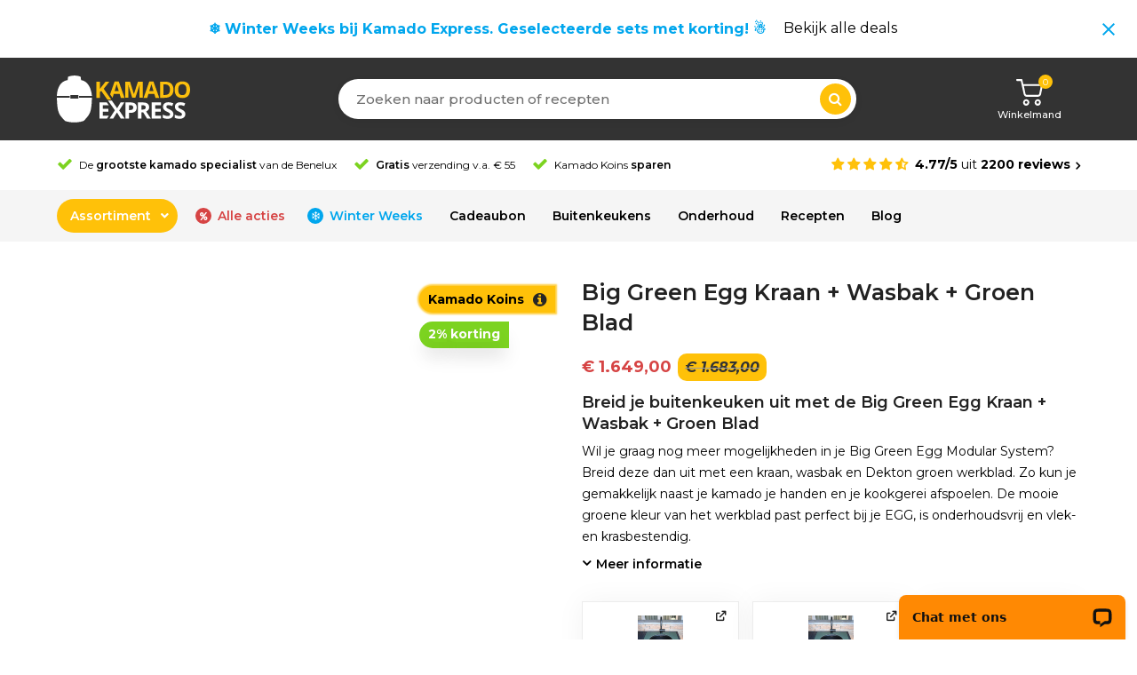

--- FILE ---
content_type: text/html; charset=UTF-8
request_url: https://kamadoexpress.nl/product/big-green-egg-kraan-wasbak-groen-blad/
body_size: 83559
content:
<!DOCTYPE html>
<html lang="nl-NL">
<head><script>(function(w,i,g){w[g]=w[g]||[];if(typeof w[g].push=='function')w[g].push(i)})
(window,'GTM-KLHNW7','google_tags_first_party');</script><script>(function(w,d,s,l){w[l]=w[l]||[];(function(){w[l].push(arguments);})('set', 'developer_id.dY2E1Nz', true);
		var f=d.getElementsByTagName(s)[0],
		j=d.createElement(s);j.async=true;j.src='/6m6w/';
		f.parentNode.insertBefore(j,f);
		})(window,document,'script','dataLayer');</script>	
<link href="https://fonts.googleapis.com/css2?family=Sahitya:wght@700&display=swap" rel="stylesheet">
<script src="https://kit.fontawesome.com/940a56ba35.js" crossorigin="anonymous" type="07b4638be41497bc4d57f565-text/javascript"></script>
<meta charset="UTF-8">
<link rel="profile" href="https://gmpg.org/xfn/11">
<script data-cfasync="false" data-no-defer="1" data-no-minify="1" data-no-optimize="1">var ewww_webp_supported=!1;function check_webp_feature(A,e){var w;e=void 0!==e?e:function(){},ewww_webp_supported?e(ewww_webp_supported):((w=new Image).onload=function(){ewww_webp_supported=0<w.width&&0<w.height,e&&e(ewww_webp_supported)},w.onerror=function(){e&&e(!1)},w.src="data:image/webp;base64,"+{alpha:"UklGRkoAAABXRUJQVlA4WAoAAAAQAAAAAAAAAAAAQUxQSAwAAAARBxAR/Q9ERP8DAABWUDggGAAAABQBAJ0BKgEAAQAAAP4AAA3AAP7mtQAAAA=="}[A])}check_webp_feature("alpha");</script><script data-cfasync="false" data-no-defer="1" data-no-minify="1" data-no-optimize="1">var Arrive=function(c,w){"use strict";if(c.MutationObserver&&"undefined"!=typeof HTMLElement){var r,a=0,u=(r=HTMLElement.prototype.matches||HTMLElement.prototype.webkitMatchesSelector||HTMLElement.prototype.mozMatchesSelector||HTMLElement.prototype.msMatchesSelector,{matchesSelector:function(e,t){return e instanceof HTMLElement&&r.call(e,t)},addMethod:function(e,t,r){var a=e[t];e[t]=function(){return r.length==arguments.length?r.apply(this,arguments):"function"==typeof a?a.apply(this,arguments):void 0}},callCallbacks:function(e,t){t&&t.options.onceOnly&&1==t.firedElems.length&&(e=[e[0]]);for(var r,a=0;r=e[a];a++)r&&r.callback&&r.callback.call(r.elem,r.elem);t&&t.options.onceOnly&&1==t.firedElems.length&&t.me.unbindEventWithSelectorAndCallback.call(t.target,t.selector,t.callback)},checkChildNodesRecursively:function(e,t,r,a){for(var i,n=0;i=e[n];n++)r(i,t,a)&&a.push({callback:t.callback,elem:i}),0<i.childNodes.length&&u.checkChildNodesRecursively(i.childNodes,t,r,a)},mergeArrays:function(e,t){var r,a={};for(r in e)e.hasOwnProperty(r)&&(a[r]=e[r]);for(r in t)t.hasOwnProperty(r)&&(a[r]=t[r]);return a},toElementsArray:function(e){return e=void 0!==e&&("number"!=typeof e.length||e===c)?[e]:e}}),e=(l.prototype.addEvent=function(e,t,r,a){a={target:e,selector:t,options:r,callback:a,firedElems:[]};return this._beforeAdding&&this._beforeAdding(a),this._eventsBucket.push(a),a},l.prototype.removeEvent=function(e){for(var t,r=this._eventsBucket.length-1;t=this._eventsBucket[r];r--)e(t)&&(this._beforeRemoving&&this._beforeRemoving(t),(t=this._eventsBucket.splice(r,1))&&t.length&&(t[0].callback=null))},l.prototype.beforeAdding=function(e){this._beforeAdding=e},l.prototype.beforeRemoving=function(e){this._beforeRemoving=e},l),t=function(i,n){var o=new e,l=this,s={fireOnAttributesModification:!1};return o.beforeAdding(function(t){var e=t.target;e!==c.document&&e!==c||(e=document.getElementsByTagName("html")[0]);var r=new MutationObserver(function(e){n.call(this,e,t)}),a=i(t.options);r.observe(e,a),t.observer=r,t.me=l}),o.beforeRemoving(function(e){e.observer.disconnect()}),this.bindEvent=function(e,t,r){t=u.mergeArrays(s,t);for(var a=u.toElementsArray(this),i=0;i<a.length;i++)o.addEvent(a[i],e,t,r)},this.unbindEvent=function(){var r=u.toElementsArray(this);o.removeEvent(function(e){for(var t=0;t<r.length;t++)if(this===w||e.target===r[t])return!0;return!1})},this.unbindEventWithSelectorOrCallback=function(r){var a=u.toElementsArray(this),i=r,e="function"==typeof r?function(e){for(var t=0;t<a.length;t++)if((this===w||e.target===a[t])&&e.callback===i)return!0;return!1}:function(e){for(var t=0;t<a.length;t++)if((this===w||e.target===a[t])&&e.selector===r)return!0;return!1};o.removeEvent(e)},this.unbindEventWithSelectorAndCallback=function(r,a){var i=u.toElementsArray(this);o.removeEvent(function(e){for(var t=0;t<i.length;t++)if((this===w||e.target===i[t])&&e.selector===r&&e.callback===a)return!0;return!1})},this},i=new function(){var s={fireOnAttributesModification:!1,onceOnly:!1,existing:!1};function n(e,t,r){return!(!u.matchesSelector(e,t.selector)||(e._id===w&&(e._id=a++),-1!=t.firedElems.indexOf(e._id)))&&(t.firedElems.push(e._id),!0)}var c=(i=new t(function(e){var t={attributes:!1,childList:!0,subtree:!0};return e.fireOnAttributesModification&&(t.attributes=!0),t},function(e,i){e.forEach(function(e){var t=e.addedNodes,r=e.target,a=[];null!==t&&0<t.length?u.checkChildNodesRecursively(t,i,n,a):"attributes"===e.type&&n(r,i)&&a.push({callback:i.callback,elem:r}),u.callCallbacks(a,i)})})).bindEvent;return i.bindEvent=function(e,t,r){t=void 0===r?(r=t,s):u.mergeArrays(s,t);var a=u.toElementsArray(this);if(t.existing){for(var i=[],n=0;n<a.length;n++)for(var o=a[n].querySelectorAll(e),l=0;l<o.length;l++)i.push({callback:r,elem:o[l]});if(t.onceOnly&&i.length)return r.call(i[0].elem,i[0].elem);setTimeout(u.callCallbacks,1,i)}c.call(this,e,t,r)},i},o=new function(){var a={};function i(e,t){return u.matchesSelector(e,t.selector)}var n=(o=new t(function(){return{childList:!0,subtree:!0}},function(e,r){e.forEach(function(e){var t=e.removedNodes,e=[];null!==t&&0<t.length&&u.checkChildNodesRecursively(t,r,i,e),u.callCallbacks(e,r)})})).bindEvent;return o.bindEvent=function(e,t,r){t=void 0===r?(r=t,a):u.mergeArrays(a,t),n.call(this,e,t,r)},o};d(HTMLElement.prototype),d(NodeList.prototype),d(HTMLCollection.prototype),d(HTMLDocument.prototype),d(Window.prototype);var n={};return s(i,n,"unbindAllArrive"),s(o,n,"unbindAllLeave"),n}function l(){this._eventsBucket=[],this._beforeAdding=null,this._beforeRemoving=null}function s(e,t,r){u.addMethod(t,r,e.unbindEvent),u.addMethod(t,r,e.unbindEventWithSelectorOrCallback),u.addMethod(t,r,e.unbindEventWithSelectorAndCallback)}function d(e){e.arrive=i.bindEvent,s(i,e,"unbindArrive"),e.leave=o.bindEvent,s(o,e,"unbindLeave")}}(window,void 0),ewww_webp_supported=!1;function check_webp_feature(e,t){var r;ewww_webp_supported?t(ewww_webp_supported):((r=new Image).onload=function(){ewww_webp_supported=0<r.width&&0<r.height,t(ewww_webp_supported)},r.onerror=function(){t(!1)},r.src="data:image/webp;base64,"+{alpha:"UklGRkoAAABXRUJQVlA4WAoAAAAQAAAAAAAAAAAAQUxQSAwAAAARBxAR/Q9ERP8DAABWUDggGAAAABQBAJ0BKgEAAQAAAP4AAA3AAP7mtQAAAA==",animation:"UklGRlIAAABXRUJQVlA4WAoAAAASAAAAAAAAAAAAQU5JTQYAAAD/////AABBTk1GJgAAAAAAAAAAAAAAAAAAAGQAAABWUDhMDQAAAC8AAAAQBxAREYiI/gcA"}[e])}function ewwwLoadImages(e){if(e){for(var t=document.querySelectorAll(".batch-image img, .image-wrapper a, .ngg-pro-masonry-item a, .ngg-galleria-offscreen-seo-wrapper a"),r=0,a=t.length;r<a;r++)ewwwAttr(t[r],"data-src",t[r].getAttribute("data-webp")),ewwwAttr(t[r],"data-thumbnail",t[r].getAttribute("data-webp-thumbnail"));for(var i=document.querySelectorAll("div.woocommerce-product-gallery__image"),r=0,a=i.length;r<a;r++)ewwwAttr(i[r],"data-thumb",i[r].getAttribute("data-webp-thumb"))}for(var n=document.querySelectorAll("video"),r=0,a=n.length;r<a;r++)ewwwAttr(n[r],"poster",e?n[r].getAttribute("data-poster-webp"):n[r].getAttribute("data-poster-image"));for(var o,l=document.querySelectorAll("img.ewww_webp_lazy_load"),r=0,a=l.length;r<a;r++)e&&(ewwwAttr(l[r],"data-lazy-srcset",l[r].getAttribute("data-lazy-srcset-webp")),ewwwAttr(l[r],"data-srcset",l[r].getAttribute("data-srcset-webp")),ewwwAttr(l[r],"data-lazy-src",l[r].getAttribute("data-lazy-src-webp")),ewwwAttr(l[r],"data-src",l[r].getAttribute("data-src-webp")),ewwwAttr(l[r],"data-orig-file",l[r].getAttribute("data-webp-orig-file")),ewwwAttr(l[r],"data-medium-file",l[r].getAttribute("data-webp-medium-file")),ewwwAttr(l[r],"data-large-file",l[r].getAttribute("data-webp-large-file")),null!=(o=l[r].getAttribute("srcset"))&&!1!==o&&o.includes("R0lGOD")&&ewwwAttr(l[r],"src",l[r].getAttribute("data-lazy-src-webp"))),l[r].className=l[r].className.replace(/\bewww_webp_lazy_load\b/,"");for(var s=document.querySelectorAll(".ewww_webp"),r=0,a=s.length;r<a;r++)e?(ewwwAttr(s[r],"srcset",s[r].getAttribute("data-srcset-webp")),ewwwAttr(s[r],"src",s[r].getAttribute("data-src-webp")),ewwwAttr(s[r],"data-orig-file",s[r].getAttribute("data-webp-orig-file")),ewwwAttr(s[r],"data-medium-file",s[r].getAttribute("data-webp-medium-file")),ewwwAttr(s[r],"data-large-file",s[r].getAttribute("data-webp-large-file")),ewwwAttr(s[r],"data-large_image",s[r].getAttribute("data-webp-large_image")),ewwwAttr(s[r],"data-src",s[r].getAttribute("data-webp-src"))):(ewwwAttr(s[r],"srcset",s[r].getAttribute("data-srcset-img")),ewwwAttr(s[r],"src",s[r].getAttribute("data-src-img"))),s[r].className=s[r].className.replace(/\bewww_webp\b/,"ewww_webp_loaded");window.jQuery&&jQuery.fn.isotope&&jQuery.fn.imagesLoaded&&(jQuery(".fusion-posts-container-infinite").imagesLoaded(function(){jQuery(".fusion-posts-container-infinite").hasClass("isotope")&&jQuery(".fusion-posts-container-infinite").isotope()}),jQuery(".fusion-portfolio:not(.fusion-recent-works) .fusion-portfolio-wrapper").imagesLoaded(function(){jQuery(".fusion-portfolio:not(.fusion-recent-works) .fusion-portfolio-wrapper").isotope()}))}function ewwwWebPInit(e){ewwwLoadImages(e),ewwwNggLoadGalleries(e),document.arrive(".ewww_webp",function(){ewwwLoadImages(e)}),document.arrive(".ewww_webp_lazy_load",function(){ewwwLoadImages(e)}),document.arrive("videos",function(){ewwwLoadImages(e)}),"loading"==document.readyState?document.addEventListener("DOMContentLoaded",ewwwJSONParserInit):("undefined"!=typeof galleries&&ewwwNggParseGalleries(e),ewwwWooParseVariations(e))}function ewwwAttr(e,t,r){null!=r&&!1!==r&&e.setAttribute(t,r)}function ewwwJSONParserInit(){"undefined"!=typeof galleries&&check_webp_feature("alpha",ewwwNggParseGalleries),check_webp_feature("alpha",ewwwWooParseVariations)}function ewwwWooParseVariations(e){if(e)for(var t=document.querySelectorAll("form.variations_form"),r=0,a=t.length;r<a;r++){var i=t[r].getAttribute("data-product_variations"),n=!1;try{for(var o in i=JSON.parse(i))void 0!==i[o]&&void 0!==i[o].image&&(void 0!==i[o].image.src_webp&&(i[o].image.src=i[o].image.src_webp,n=!0),void 0!==i[o].image.srcset_webp&&(i[o].image.srcset=i[o].image.srcset_webp,n=!0),void 0!==i[o].image.full_src_webp&&(i[o].image.full_src=i[o].image.full_src_webp,n=!0),void 0!==i[o].image.gallery_thumbnail_src_webp&&(i[o].image.gallery_thumbnail_src=i[o].image.gallery_thumbnail_src_webp,n=!0),void 0!==i[o].image.thumb_src_webp&&(i[o].image.thumb_src=i[o].image.thumb_src_webp,n=!0));n&&ewwwAttr(t[r],"data-product_variations",JSON.stringify(i))}catch(e){}}}function ewwwNggParseGalleries(e){if(e)for(var t in galleries){var r=galleries[t];galleries[t].images_list=ewwwNggParseImageList(r.images_list)}}function ewwwNggLoadGalleries(e){e&&document.addEventListener("ngg.galleria.themeadded",function(e,t){window.ngg_galleria._create_backup=window.ngg_galleria.create,window.ngg_galleria.create=function(e,t){var r=$(e).data("id");return galleries["gallery_"+r].images_list=ewwwNggParseImageList(galleries["gallery_"+r].images_list),window.ngg_galleria._create_backup(e,t)}})}function ewwwNggParseImageList(e){for(var t in e){var r=e[t];if(void 0!==r["image-webp"]&&(e[t].image=r["image-webp"],delete e[t]["image-webp"]),void 0!==r["thumb-webp"]&&(e[t].thumb=r["thumb-webp"],delete e[t]["thumb-webp"]),void 0!==r.full_image_webp&&(e[t].full_image=r.full_image_webp,delete e[t].full_image_webp),void 0!==r.srcsets)for(var a in r.srcsets)nggSrcset=r.srcsets[a],void 0!==r.srcsets[a+"-webp"]&&(e[t].srcsets[a]=r.srcsets[a+"-webp"],delete e[t].srcsets[a+"-webp"]);if(void 0!==r.full_srcsets)for(var i in r.full_srcsets)nggFSrcset=r.full_srcsets[i],void 0!==r.full_srcsets[i+"-webp"]&&(e[t].full_srcsets[i]=r.full_srcsets[i+"-webp"],delete e[t].full_srcsets[i+"-webp"])}return e}check_webp_feature("alpha",ewwwWebPInit);</script><meta name='robots' content='index, follow, max-image-preview:large, max-snippet:-1, max-video-preview:-1' />
<meta name="generator" content="Total WordPress Theme v5.16.1">
<meta name="viewport" content="width=device-width, initial-scale=1">
<!-- Start of Judge.me Core -->
<script data-cfasync='false' class='jdgm-settings-script'>window.jdgmSettings={"pagination":5,"disable_web_reviews":true,"badge_no_review_text":"Geen beoordelingen","badge_n_reviews_text":"{{ n }} beoordeling/beoordelingen","badge_star_color":"#ffc109","hide_badge_preview_if_no_reviews":true,"badge_hide_text":false,"enforce_center_preview_badge":false,"widget_title":"Ervaringen van onze klanten","widget_open_form_text":"Schrijf een review","widget_close_form_text":"Annuleer review","widget_refresh_page_text":"Pagina vernieuwen","widget_summary_text":"Op basis van {{ number_of_reviews }} reviews","widget_no_review_text":"Nog geen reviews","widget_name_field_text":"Naam","widget_verified_name_field_text":"Geverifieerde naam (openbaar)","widget_name_placeholder_text":"Voer je naam in (openbaar)","widget_required_field_error_text":"Dit veld is verplicht.","widget_email_field_text":"E-mail","widget_verified_email_field_text":"Geverifieerd e-mailadres (privé, kan niet worden bewerkt)","widget_email_placeholder_text":"Voer uw e-mailadres in (privé)","widget_email_field_error_text":"Gelieve een geldig e-mailadres in te geven.","widget_rating_field_text":"Beoordeling","widget_review_title_field_text":"Titel van review","widget_review_title_placeholder_text":"Geef je beoordeling een titel","widget_review_body_field_text":"Review","widget_review_body_placeholder_text":"Schrijf hier je review","widget_pictures_field_text":"Foto/Video (optioneel)","widget_submit_review_text":"Review versturen","widget_submit_verified_review_text":"Verstuur geverifieerde review","widget_submit_success_msg_with_auto_publish":"Dank je! Vernieuw de pagina over enkele ogenblikken om je review te zien. Je kunt je review verwijderen of bewerken door \u003ca href='https://judge.me/login' target='_blank' rel='nofollow noopener'\u003ehier\u003c/a\u003e in te loggen.","widget_submit_success_msg_no_auto_publish":"Dank je! Je review wordt gepubliceerd zodra deze is goedgekeurd door de winkelbeheerder. Je kunt je review verwijderen of bewerken door \u003ca href='https://judge.me/login' target='_blank' rel='nofollow noopener'\u003ehier\u003c/a\u003e in te loggen.","widget_show_default_reviews_out_of_total_text":"{{ n_reviews_shown }} wordt weergegeven bij {{ n_reviews }} beoordelingen.","widget_show_all_link_text":"Toon alles","widget_show_less_link_text":"Laat minder zien","widget_author_said_text":"{{ reviewer_name }} zegt:","widget_days_text":"{{ n }} dagen geleden","widget_weeks_text":"{{ n }} week/weken geleden","widget_months_text":"{{ n }} maanden/maanden geleden","widget_years_text":"{{ n }} jaar/jaar geleden","widget_yesterday_text":"Gisteren","widget_today_text":"Vandaag","widget_replied_text":"Kamado Express heeft gereageerd:","widget_read_more_text":"Lees volledige review","widget_rating_filter_color":"#7cd320","widget_rating_filter_see_all_text":"Alle beoordelingen bekijken","widget_sorting_most_recent_text":"Meest recente review","widget_sorting_highest_rating_text":"Hoogste waardering","widget_sorting_lowest_rating_text":"Laagste waardering","widget_sorting_with_pictures_text":"Met afbeeldingen","widget_sorting_most_helpful_text":"Meest behulpzaam","widget_open_question_form_text":"Een vraag stellen","widget_reviews_subtab_text":"beoordelingen","widget_questions_subtab_text":"vragen","widget_question_label_text":"Vraag","widget_answer_label_text":"Antwoord","widget_question_placeholder_text":"Schrijf hier uw vraag","widget_submit_question_text":"Vraag verzenden","widget_question_submit_success_text":"Bedankt voor je vraag! We zullen u op de hoogte stellen en uw vraag zal worden gepubliceerd zodra deze is beantwoord.","widget_star_color":"#ffc109","verified_badge_text":"Geverifieerde review","verified_badge_bg_color":"#7cd320","verified_badge_text_color":"#ffffff","verified_badge_placement":"right-of-timestamp","widget_review_max_height":6,"widget_hide_border":false,"widget_social_share":false,"widget_thumb":false,"widget_review_location_show":false,"widget_location_format":"country_iso_code","all_reviews_include_out_of_store_products":true,"all_reviews_out_of_store_text":"(uit winkel)","all_reviews_product_name_prefix_text":"over","enable_review_pictures":true,"enable_question_anwser":false,"widget_theme":"leex","review_date_format":"dd/mm/yyyy","widget_product_reviews_subtab_text":"Product reviews","widget_shop_reviews_subtab_text":"Shop reviews","widget_write_a_store_review_text":"Schrijf een review","widget_sorting_pictures_first_text":"Met foto's ","floating_tab_button_name":"Reviews","floating_tab_title":"Reviews Kamado Express","floating_tab_url":"","floating_tab_url_enabled":false,"all_reviews_text_badge_text":"Klanten beoordelen ons {{ shop.metafields.judgeme.all_reviews_rating | round: 1 }}/5 gebaseerd op {{ shop.metafields.judgeme.all_reviews_count }} - recensies.","all_reviews_text_badge_text_branded_style":"{{ shop.metafields.judgeme.all_reviews_rating | round: 1 }} out of 5 stars based on {{ shop.metafields.judgeme.all_reviews_count }} reviews","all_reviews_text_badge_url":"","featured_carousel_show_header":false,"featured_carousel_title":"Laat klanten voor ons spreken","featured_carousel_count_text":"van {{ n }} recensies","featured_carousel_url":"","featured_carousel_autoslide_interval":0,"featured_carousel_arrows_on_the_sides":true,"featured_carousel_width":100,"verified_count_badge_url":"","widget_first_sub_tab":"shop-reviews","widget_show_histogram":false,"widget_histogram_use_custom_color":true,"widget_pagination_use_custom_color":true,"widget_star_use_custom_color":true,"widget_verified_badge_use_custom_color":true,"picture_reminder_submit_button":"Upload afbeeldingen","enable_review_videos":true,"mute_video_by_default":true,"widget_sorting_videos_first_text":"Met video ","widget_review_pending_text":"In afwachting","featured_carousel_items_for_large_screen":1,"social_share_options_order":"Facebook,Pinterest","remove_microdata_snippet":false,"preview_badge_no_question_text":"Geen vragen","preview_badge_n_question_text":"{{ number_of_questions }} vraag/vragen","remove_judgeme_branding":true,"widget_search_bar_placeholder":"Doorzoek beoordelingen","widget_sorting_verified_only_text":"Alleen geverifieerd","featured_carousel_theme":"aligned","featured_carousel_show_title":false,"featured_carousel_more_reviews_button_text":"Read more reviews","featured_carousel_view_product_button_text":"Bekijk product","all_reviews_page_load_more_text":"Meer reviews laden","widget_public_name_text":"openbaar weergegeven als","default_reviewer_name_has_non_latin":true,"widget_reviewer_anonymous":"Anoniem","medals_widget_title":"Judge.me Review-medailles","widget_invalid_yt_video_url_error_text":"Geen YouTube-video-URL","widget_max_length_field_error_text":"Voer niet meer dan {0} tekens in.","widget_show_country_flag":true,"widget_verified_by_shop_text":"Geverifieerd door Shop","widget_load_with_code_splitting":true,"widget_ugc_title":"Door ons gemaakt, door jou gedeeld","widget_ugc_subtitle":"Tag ons om jouw foto op onze pagina te zien","widget_ugc_arrows_color":"#ffffff","widget_ugc_primary_button_text":"Koop nu","widget_ugc_secondary_button_text":"Meer laden","widget_ugc_reviews_button_text":"Bekijk beoordelingen","widget_primary_color":"#ffc109","widget_summary_average_rating_text":"{{ average_rating }} van de 5","widget_media_grid_title":"Foto's en video's van klanten","widget_media_grid_see_more_text":"Bekijk meer","widget_round_style":true,"widget_show_product_medals":false,"widget_verified_by_judgeme_text":"Geverifieerd door Judge.me","widget_show_store_medals":false,"widget_verified_by_judgeme_text_in_store_medals":"Verified by Judge.me","widget_media_field_exceed_quantity_message":"Sorry, we kunnen slechts {{ max_media }} voor één recensie accepteren.","widget_media_field_exceed_limit_message":"{{ file_name }} is te groot, selecteer een {{ media_type }} kleiner dan {{ size_limit }}MB.","widget_review_submitted_text":"Recensie verzonden!","widget_question_submitted_text":"Vraag ingediend!","widget_close_form_text_question":"Annuleer","widget_write_your_answer_here_text":"Schrijf hier je antwoord","widget_show_collected_by_judgeme":false,"widget_collected_by_judgeme_text":"verzameld door Judge.me","widget_pagination_type":"load_more","widget_load_more_text":"Laad meer reviews","widget_load_more_color":"#7cd320","widget_full_review_text":"Volledige review","widget_read_more_reviews_text":"Lees meer beoordelingen","widget_read_questions_text":"Lees vragen","widget_questions_and_answers_text":"Vragen","widget_verified_by_text":"Geverifieërd door","widget_number_of_reviews_text":"{{ number_of_reviews }} beoordelingen","widget_back_button_text":"Rug","widget_next_button_text":"Volgende","widget_custom_forms_filter_button":"Filters","custom_forms_style":"vertical","how_reviews_are_collected":"Hoe beoordelingen worden verzameld?","widget_gdpr_statement":"hoe we je gegevens gebruiken: we nemen alleen contact met je op over de recensie die je hebt achtergelaten, en alleen als dat nodig is. door je recensie in te dienen, ga je akkoord met de \u003ca href='https://judge.me/terms' target='_blank' rel='nofollow noopener'\u003evoorwaarden\u003c/a\u003e en \u003ca href='https://judge.me/privacy' target='_blank' rel='nofollow noopener'\u003eprivacybeleid\u003c/a\u003e en \u003ca href='https://judge.me/content-policy' target='_blank' rel='nofollow noopener'\u003einhoud\u003c/a\u003e beleid van Judge.me.","platform":"woocommerce","branding_url":"https://judge.me/reviews","branding_text":"Via Judge.me","locale":"en","reply_name":"Kamado Express","widget_version":"3.0","footer":true,"autopublish":true,"review_dates":true,"enable_custom_form":false,"can_be_branded":true};</script> <style class='jdgm-settings-style'>.jdgm-xx{left:0}:root{--jdgm-primary-color:#ffc109;--jdgm-secondary-color:rgba(255,193,9,0.1);--jdgm-star-color:#ffc109;--jdgm-write-review-text-color:white;--jdgm-write-review-bg-color:#ffc109;--jdgm-paginate-color:#7cd320;--jdgm-border-radius:10}.jdgm-histogram__bar-content{background-color:#7cd320}.jdgm-review-widget--small .jdgm-gallery.jdgm-gallery .jdgm-gallery__thumbnail-link:nth-child(8) .jdgm-gallery__thumbnail-wrapper.jdgm-gallery__thumbnail-wrapper:before{content:"Bekijk meer"}@media only screen and (min-width: 768px){.jdgm-gallery.jdgm-gallery .jdgm-gallery__thumbnail-link:nth-child(8) .jdgm-gallery__thumbnail-wrapper.jdgm-gallery__thumbnail-wrapper:before{content:"Bekijk meer"}}.jdgm-preview-badge .jdgm-star.jdgm-star{color:#ffc109}.jdgm-widget .jdgm-write-rev-link{display:none}.jdgm-widget .jdgm-rev-widg[data-number-of-reviews='0']{display:none}.jdgm-prev-badge[data-average-rating='0.00']{display:none !important}.jdgm-author-all-initials{display:none !important}.jdgm-author-last-initial{display:none !important}.jdgm-rev-widg__title{visibility:hidden}.jdgm-rev-widg__summary-text{visibility:hidden}.jdgm-prev-badge__text{visibility:hidden}.jdgm-rev__replier:before{content:'&lt;b&gt;Kamado Express Klantenservice&lt;/b&gt;'}.jdgm-rev__prod-link-prefix:before{content:'over'}.jdgm-rev__out-of-store-text:before{content:'(uit winkel)'}@media only screen and (min-width: 768px){.jdgm-rev__pics .jdgm-rev_all-rev-page-picture-separator,.jdgm-rev__pics .jdgm-rev__product-picture{display:none}}@media only screen and (max-width: 768px){.jdgm-rev__pics .jdgm-rev_all-rev-page-picture-separator,.jdgm-rev__pics .jdgm-rev__product-picture{display:none}}.jdgm-histogram{display:none !important}.jdgm-widget .jdgm-sort-dropdown-wrapper{margin-top:12px}
</style> <script data-cfasync="false" type="text/javascript" async src="https://cdn.judge.me/shopify_v2/leex.js" id="judgeme_widget_leex_js"></script>
<script src="/cdn-cgi/scripts/7d0fa10a/cloudflare-static/rocket-loader.min.js" data-cf-settings="07b4638be41497bc4d57f565-|49"></script><link id="judgeme_widget_leex_css" rel="stylesheet" type="text/css" media="nope!" onload="this.media='all'" href="https://cdn.judge.me/widget_v3/theme/leex.css"><style class='jdgm-miracle-styles'>
  @-webkit-keyframes jdgm-spin{0%{-webkit-transform:rotate(0deg);-ms-transform:rotate(0deg);transform:rotate(0deg)}100%{-webkit-transform:rotate(359deg);-ms-transform:rotate(359deg);transform:rotate(359deg)}}@keyframes jdgm-spin{0%{-webkit-transform:rotate(0deg);-ms-transform:rotate(0deg);transform:rotate(0deg)}100%{-webkit-transform:rotate(359deg);-ms-transform:rotate(359deg);transform:rotate(359deg)}}@font-face{font-family:'JudgemeStar';src:url("[data-uri]") format("woff");font-weight:normal;font-style:normal}.jdgm-star{font-family:'JudgemeStar';display:inline !important;text-decoration:none !important;padding:0 4px 0 0 !important;margin:0 !important;font-weight:bold;opacity:1;-webkit-font-smoothing:antialiased;-moz-osx-font-smoothing:grayscale}.jdgm-star:hover{opacity:1}.jdgm-star:last-of-type{padding:0 !important}.jdgm-star.jdgm--on:before{content:"\e000"}.jdgm-star.jdgm--off:before{content:"\e001"}.jdgm-star.jdgm--half:before{content:"\e002"}.jdgm-widget *{margin:0;line-height:1.4;-webkit-box-sizing:border-box;-moz-box-sizing:border-box;box-sizing:border-box;-webkit-overflow-scrolling:touch}.jdgm-hidden{display:none !important;visibility:hidden !important}.jdgm-temp-hidden{display:none}.jdgm-spinner{width:40px;height:40px;margin:auto;border-radius:50%;border-top:2px solid #eee;border-right:2px solid #eee;border-bottom:2px solid #eee;border-left:2px solid #ccc;-webkit-animation:jdgm-spin 0.8s infinite linear;animation:jdgm-spin 0.8s infinite linear}.jdgm-prev-badge{display:block !important}

</style>

<script data-cfasync='false' class='jdgm-script'>
!function(e){window.jdgm=window.jdgm||{},jdgm.CDN_HOST="https://cdn.judge.me/",
jdgm.docReady=function(d){(e.attachEvent?"complete"===e.readyState:"loading"!==e.readyState)?
setTimeout(d,0):e.addEventListener("DOMContentLoaded",d)},jdgm.loadCSS=function(d,t,o,a){
!o&&jdgm.loadCSS.requestedUrls.indexOf(d)>=0||(jdgm.loadCSS.requestedUrls.push(d),
(a=e.createElement("link")).rel="stylesheet",a.class="jdgm-stylesheet",a.media="nope!",
a.href=d,a.onload=function(){this.media="all",t&&setTimeout(t)},e.body.appendChild(a))},
jdgm.loadCSS.requestedUrls=[],jdgm.docReady(function(){(window.jdgmLoadCSS||e.querySelectorAll(
".jdgm-widget, .jdgm-all-reviews-page").length>0)&&(jdgmSettings.widget_load_with_code_splitting?
parseFloat(jdgmSettings.widget_version)>=3?jdgm.loadCSS(jdgm.CDN_HOST+"widget_v3/base.css"):
jdgm.loadCSS(jdgm.CDN_HOST+"widget/base.css"):jdgm.loadCSS(jdgm.CDN_HOST+"shopify_v2.css"))})}(document);
</script>
<script async data-cfasync="false" type="text/javascript" src="https://cdn.judge.me/loader.js"></script>
<noscript><link rel="stylesheet" type="text/css" media="all" href="https://cdn.judge.me/shopify_v2.css"></noscript>
<!-- End of Judge.me Core -->

	<!-- This site is optimized with the Yoast SEO plugin v26.8 - https://yoast.com/product/yoast-seo-wordpress/ -->
	<title>Big Green Egg Kraan + Wasbak + Groen Blad | Kamado Express</title>
	<meta name="description" content="Breid de mogelijkheden in je Big Green Egg Modular System nog meer uit met de Big Green Egg Kraan + Wasbak + Groen Blad! Bestel online!" />
	<link rel="canonical" href="https://kamadoexpress.nl/product/big-green-egg-kraan-wasbak-groen-blad/" />
	<meta property="og:locale" content="nl_NL" />
	<meta property="og:type" content="article" />
	<meta property="og:title" content="Big Green Egg Kraan + Wasbak + Groen Blad | Kamado Express" />
	<meta property="og:description" content="Breid de mogelijkheden in je Big Green Egg Modular System nog meer uit met de Big Green Egg Kraan + Wasbak + Groen Blad! Bestel online!" />
	<meta property="og:url" content="https://kamadoexpress.nl/product/big-green-egg-kraan-wasbak-groen-blad/" />
	<meta property="og:site_name" content="Kamado Express" />
	<meta property="article:modified_time" content="2024-10-28T13:54:19+00:00" />
	<meta property="og:image" content="https://kamadoexpress.nl/wp-content/uploads/2022/06/Big-Green-Egg-Kraan-Kamado-Express.jpg" />
	<meta property="og:image:width" content="800" />
	<meta property="og:image:height" content="800" />
	<meta property="og:image:type" content="image/jpeg" />
	<meta name="twitter:card" content="summary_large_image" />
	<meta name="twitter:label1" content="Geschatte leestijd" />
	<meta name="twitter:data1" content="1 minuut" />
	<!-- / Yoast SEO plugin. -->


<link rel='dns-prefetch' href='//cdn.jsdelivr.net' />
<link rel='dns-prefetch' href='//www.google.com' />
<link rel='dns-prefetch' href='//fonts.googleapis.com' />
<link rel='dns-prefetch' href='//www.googletagmanager.com' />
<link rel="alternate" type="application/rss+xml" title="Kamado Express &raquo; feed" href="https://kamadoexpress.nl/feed/" />
<link rel="alternate" type="application/rss+xml" title="Kamado Express &raquo; reacties feed" href="https://kamadoexpress.nl/comments/feed/" />
<style type="text/css">.brave_popup{display:none}</style><script data-no-optimize="1" type="07b4638be41497bc4d57f565-text/javascript"> var brave_popup_data = {}; var bravepop_emailValidation=false; var brave_popup_videos = {};  var brave_popup_formData = {};var brave_popup_adminUser = false; var brave_popup_pageInfo = {"type":"single","pageID":313817,"singleType":"product"};  var bravepop_emailSuggestions={};</script><link rel="alternate" title="oEmbed (JSON)" type="application/json+oembed" href="https://kamadoexpress.nl/wp-json/oembed/1.0/embed?url=https%3A%2F%2Fkamadoexpress.nl%2Fproduct%2Fbig-green-egg-kraan-wasbak-groen-blad%2F" />
<link rel="alternate" title="oEmbed (XML)" type="text/xml+oembed" href="https://kamadoexpress.nl/wp-json/oembed/1.0/embed?url=https%3A%2F%2Fkamadoexpress.nl%2Fproduct%2Fbig-green-egg-kraan-wasbak-groen-blad%2F&#038;format=xml" />
<link rel="preload" href="https://kamadoexpress.nl/wp-content/themes/Total/assets/lib/ticons/fonts/ticons.woff2" type="font/woff2" as="font" crossorigin><style id='wp-img-auto-sizes-contain-inline-css'>
img:is([sizes=auto i],[sizes^="auto," i]){contain-intrinsic-size:3000px 1500px}
/*# sourceURL=wp-img-auto-sizes-contain-inline-css */
</style>
<link rel='stylesheet' id='font-awesome-css' href='https://kamadoexpress.nl/wp-content/plugins/advanced-product-labels-for-woocommerce/berocket/assets/css/font-awesome.min.css?ver=6.9' media='all' />
<link rel='stylesheet' id='berocket_products_label_style-css' href='https://kamadoexpress.nl/wp-content/plugins/advanced-product-labels-for-woocommerce/css/frontend.css?ver=3.3.3.1' media='all' />
<style id='berocket_products_label_style-inline-css'>

        .berocket_better_labels:before,
        .berocket_better_labels:after {
            clear: both;
            content: " ";
            display: block;
        }
        .berocket_better_labels.berocket_better_labels_image {
            position: absolute!important;
            top: 0px!important;
            bottom: 0px!important;
            left: 0px!important;
            right: 0px!important;
            pointer-events: none;
        }
        .berocket_better_labels.berocket_better_labels_image * {
            pointer-events: none;
        }
        .berocket_better_labels.berocket_better_labels_image img,
        .berocket_better_labels.berocket_better_labels_image .fa,
        .berocket_better_labels.berocket_better_labels_image .berocket_color_label,
        .berocket_better_labels.berocket_better_labels_image .berocket_image_background,
        .berocket_better_labels .berocket_better_labels_line .br_alabel,
        .berocket_better_labels .berocket_better_labels_line .br_alabel span {
            pointer-events: all;
        }
        .berocket_better_labels .berocket_color_label,
        .br_alabel .berocket_color_label {
            width: 100%;
            height: 100%;
            display: block;
        }
        .berocket_better_labels .berocket_better_labels_position_left {
            text-align:left;
            float: left;
            clear: left;
        }
        .berocket_better_labels .berocket_better_labels_position_center {
            text-align:center;
        }
        .berocket_better_labels .berocket_better_labels_position_right {
            text-align:right;
            float: right;
            clear: right;
        }
        .berocket_better_labels.berocket_better_labels_label {
            clear: both
        }
        .berocket_better_labels .berocket_better_labels_line {
            line-height: 1px;
        }
        .berocket_better_labels.berocket_better_labels_label .berocket_better_labels_line {
            clear: none;
        }
        .berocket_better_labels .berocket_better_labels_position_left .berocket_better_labels_line {
            clear: left;
        }
        .berocket_better_labels .berocket_better_labels_position_right .berocket_better_labels_line {
            clear: right;
        }
        .berocket_better_labels .berocket_better_labels_line .br_alabel {
            display: inline-block;
            position: relative;
            top: 0!important;
            left: 0!important;
            right: 0!important;
            line-height: 1px;
        }.berocket_better_labels .berocket_better_labels_position {
                display: flex;
                flex-direction: column;
            }
            .berocket_better_labels .berocket_better_labels_position.berocket_better_labels_position_left {
                align-items: start;
            }
            .berocket_better_labels .berocket_better_labels_position.berocket_better_labels_position_right {
                align-items: end;
            }
            .rtl .berocket_better_labels .berocket_better_labels_position.berocket_better_labels_position_left {
                align-items: end;
            }
            .rtl .berocket_better_labels .berocket_better_labels_position.berocket_better_labels_position_right {
                align-items: start;
            }
            .berocket_better_labels .berocket_better_labels_position.berocket_better_labels_position_center {
                align-items: center;
            }
            .berocket_better_labels .berocket_better_labels_position .berocket_better_labels_inline {
                display: flex;
                align-items: start;
            }
/*# sourceURL=berocket_products_label_style-inline-css */
</style>
<link rel='stylesheet' id='wc-points-and-rewards-blocks-integration-css' href='https://kamadoexpress.nl/wp-content/plugins/woocommerce-points-and-rewards/build/style-index.css?ver=1.8.6' media='all' />
<link rel='stylesheet' id='js_composer_front-css' href='https://kamadoexpress.nl/wp-content/plugins/js_composer/assets/css/js_composer.min.css?ver=7.6' media='all' />
<link rel='stylesheet' id='pwgc-wc-blocks-style-css' href='https://kamadoexpress.nl/wp-content/plugins/pw-gift-cards/assets/css/blocks.css?ver=3.52' media='all' />
<link rel='stylesheet' id='fgf-frontend-css' href='https://kamadoexpress.nl/wp-content/plugins/free-gifts-for-woocommerce/assets/css/frontend.css?ver=12.6.0' media='all' />
<link rel='stylesheet' id='owl-carousel-css' href='https://kamadoexpress.nl/wp-content/plugins/free-gifts-for-woocommerce/assets/css/owl.carousel.min.css?ver=12.6.0' media='all' />
<link rel='stylesheet' id='fgf-owl-carousel-css' href='https://kamadoexpress.nl/wp-content/plugins/free-gifts-for-woocommerce/assets/css/owl-carousel-enhanced.css?ver=12.6.0' media='all' />
<link rel='stylesheet' id='lightcase-css' href='https://kamadoexpress.nl/wp-content/plugins/free-gifts-for-woocommerce/assets/css/lightcase.min.css?ver=12.6.0' media='all' />
<link rel='stylesheet' id='product-code-frontend-css' href='https://kamadoexpress.nl/wp-content/plugins/product-code-for-woocommerce/assets/css/single-product.css?ver=6.9' media='all' />
<style id='woocommerce-inline-inline-css'>
.woocommerce form .form-row .required { visibility: visible; }
/*# sourceURL=woocommerce-inline-inline-css */
</style>
<link rel='stylesheet' id='wc-composite-css-css' href='https://kamadoexpress.nl/wp-content/plugins/woocommerce-composite-products/assets/css/frontend/woocommerce.css?ver=10.1.0' media='all' />
<link rel='stylesheet' id='dashicons-css' href='https://kamadoexpress.nl/wp-includes/css/dashicons.min.css?ver=6.9' media='all' />
<link rel='stylesheet' id='woocommerce-addons-css-css' href='https://kamadoexpress.nl/wp-content/plugins/woocommerce-product-addons/assets/css/frontend/frontend.css?ver=6.9.0' media='all' />
<link rel='stylesheet' id='woocommerce-pre-orders-main-css-css' href='https://kamadoexpress.nl/wp-content/plugins/pre-orders-for-woocommerce/media/css/main.css?ver=2.3' media='all' />
<link rel='stylesheet' id='search-filter-plugin-styles-css' href='https://kamadoexpress.nl/wp-content/plugins/search-filter-pro/public/assets/css/search-filter.min.css?ver=2.5.19' media='all' />
<link rel='stylesheet' id='sendcloud-checkout-css-css' href='https://kamadoexpress.nl/wp-content/plugins/sendcloud-shipping/resources/css/sendcloud-checkout.css?ver=2.4.5' media='all' />
<link rel='stylesheet' id='woo-variation-swatches-css' href='https://kamadoexpress.nl/wp-content/plugins/woo-variation-swatches/assets/css/frontend.min.css?ver=1762920014' media='all' />
<style id='woo-variation-swatches-inline-css'>
:root {
--wvs-tick:url("data:image/svg+xml;utf8,%3Csvg filter='drop-shadow(0px 0px 2px rgb(0 0 0 / .8))' xmlns='http://www.w3.org/2000/svg'  viewBox='0 0 30 30'%3E%3Cpath fill='none' stroke='%23ffffff' stroke-linecap='round' stroke-linejoin='round' stroke-width='4' d='M4 16L11 23 27 7'/%3E%3C/svg%3E");

--wvs-cross:url("data:image/svg+xml;utf8,%3Csvg filter='drop-shadow(0px 0px 5px rgb(255 255 255 / .6))' xmlns='http://www.w3.org/2000/svg' width='72px' height='72px' viewBox='0 0 24 24'%3E%3Cpath fill='none' stroke='%23ff0000' stroke-linecap='round' stroke-width='0.6' d='M5 5L19 19M19 5L5 19'/%3E%3C/svg%3E");
--wvs-single-product-item-width:30px;
--wvs-single-product-item-height:30px;
--wvs-single-product-item-font-size:16px}
/*# sourceURL=woo-variation-swatches-inline-css */
</style>
<link rel='stylesheet' id='brands-styles-css' href='https://kamadoexpress.nl/wp-content/plugins/woocommerce/assets/css/brands.css?ver=10.3.7' media='all' />
<link rel='stylesheet' id='parent-style-css' href='https://kamadoexpress.nl/wp-content/themes/Total/style.css?ver=5.16.1' media='all' />
<link rel='stylesheet' id='wpex-style-css' href='https://kamadoexpress.nl/wp-content/themes/total-child-theme/style.css?ver=1765977636' media='all' />
<link rel='stylesheet' id='wpex-woocommerce-css' href='https://kamadoexpress.nl/wp-content/themes/Total/assets/css/frontend/woocommerce.css?ver=5.16.1' media='all' />
<link rel='stylesheet' id='tablepress-default-css' href='https://kamadoexpress.nl/wp-content/plugins/tablepress/css/build/default.css?ver=3.2.6' media='all' />
<link rel='stylesheet' id='wpex-tablepress-css' href='https://kamadoexpress.nl/wp-content/themes/Total/assets/css/wpex-tablepress.css?ver=5.16.1' media='all' />
<link rel='stylesheet' id='wpex-google-font-montserrat-css' href='//fonts.googleapis.com/css2?family=Montserrat:ital,wght@0,100;0,200;0,300;0,400;0,500;0,600;0,700;0,800;0,900;1,100;1,200;1,300;1,400;1,500;1,600;1,700;1,800;1,900&#038;display=swap&#038;subset=latin' media='all' />
<link rel='stylesheet' id='ticons-css' href='https://kamadoexpress.nl/wp-content/themes/Total/assets/lib/ticons/css/ticons.min.css?ver=1.0.1' media='all' />
<link rel='stylesheet' id='wpex-mobile-menu-breakpoint-max-css' href='https://kamadoexpress.nl/wp-content/themes/Total/assets/css/wpex-mobile-menu-breakpoint-max.css?ver=5.16.1' media='only screen and (max-width:992px)' />
<link rel='stylesheet' id='wpex-mobile-menu-breakpoint-min-css' href='https://kamadoexpress.nl/wp-content/themes/Total/assets/css/wpex-mobile-menu-breakpoint-min.css?ver=5.16.1' media='only screen and (min-width:993px)' />
<link rel='stylesheet' id='wpex-wpbakery-css' href='https://kamadoexpress.nl/wp-content/themes/Total/assets/css/frontend/wpbakery.css?ver=5.16.1' media='all' />
<link rel='stylesheet' id='vcex-shortcodes-css' href='https://kamadoexpress.nl/wp-content/themes/Total/assets/css/vcex-shortcodes.css?ver=5.16.1' media='all' />
<link rel='stylesheet' id='flexible-shipping-free-shipping-css' href='https://kamadoexpress.nl/wp-content/plugins/flexible-shipping/assets/dist/css/free-shipping.css?ver=6.4.0.2' media='all' />
<link rel='stylesheet' id='mollie-applepaydirect-css' href='https://kamadoexpress.nl/wp-content/plugins/mollie-payments-for-woocommerce/public/css/mollie-applepaydirect.min.css?ver=1767943336' media='screen' />
<link rel='stylesheet' id='slidebars-css' href='https://kamadoexpress.nl/wp-content/plugins/off-canvas-sidebars/slidebars/slidebars.css?ver=0.5.9' media='all' />
<link rel='stylesheet' id='off-canvas-sidebars-css' href='https://kamadoexpress.nl/wp-content/plugins/off-canvas-sidebars/css/off-canvas-sidebars.css?ver=0.5.9' media='all' />
<link rel='stylesheet' id='wc-cp-checkout-blocks-css' href='https://kamadoexpress.nl/wp-content/plugins/woocommerce-composite-products/assets/css/frontend/checkout-blocks.css?ver=10.1.0' media='all' />
<link rel='stylesheet' id='wc-pb-checkout-blocks-css' href='https://kamadoexpress.nl/wp-content/plugins/woocommerce-product-bundles/assets/css/frontend/checkout-blocks.css?ver=8.1.1' media='all' />
<style id='wc-pb-checkout-blocks-inline-css'>
table.wc-block-cart-items .wc-block-cart-items__row.is-bundle__meta_hidden .wc-block-components-product-details__inclusief, .wc-block-components-order-summary-item.is-bundle__meta_hidden .wc-block-components-product-details__inclusief { display:none; } table.wc-block-cart-items .wc-block-cart-items__row.is-bundle .wc-block-components-product-details__inclusief .wc-block-components-product-details__name, .wc-block-components-order-summary-item.is-bundle .wc-block-components-product-details__inclusief .wc-block-components-product-details__name { display:block; margin-bottom: 0.5em } table.wc-block-cart-items .wc-block-cart-items__row.is-bundle .wc-block-components-product-details__inclusief:not(:first-of-type) .wc-block-components-product-details__name, .wc-block-components-order-summary-item.is-bundle .wc-block-components-product-details__inclusief:not(:first-of-type) .wc-block-components-product-details__name { display:none } table.wc-block-cart-items .wc-block-cart-items__row.is-bundle .wc-block-components-product-details__inclusief + li:not( .wc-block-components-product-details__inclusief ), .wc-block-components-order-summary-item.is-bundle .wc-block-components-product-details__inclusief + li:not( .wc-block-components-product-details__inclusief ) { margin-top:0.5em }
/*# sourceURL=wc-pb-checkout-blocks-inline-css */
</style>
<link rel='stylesheet' id='easy-notification-bar-css' href='https://kamadoexpress.nl/wp-content/plugins/easy-notification-bar/assets/css/front.css?ver=1.6.1' media='all' />
<style id='easy-notification-bar-inline-css'>
.easy-notification-bar-is-disabled .easy-notification-bar{display:none!important;}.easy-notification-bar{background:#ffffff;color:#00a6ed;--enb-padding-y:15px;}.easy-notification-bar-button :is(a,a:hover,a:visited,a:focus) {background:#00a6ed;color:#ffffff;padding:5px 15px;font-weight:700;border-radius:var(--wpex-rounded-full, 9999px);}
/*# sourceURL=easy-notification-bar-inline-css */
</style>
<link rel='stylesheet' id='ubermenu-css' href='https://kamadoexpress.nl/wp-content/plugins/ubermenu/pro/assets/css/ubermenu.min.css?ver=3.8.5' media='all' />
<link rel='stylesheet' id='ubermenu-minimal-css' href='https://kamadoexpress.nl/wp-content/plugins/ubermenu/assets/css/skins/minimal.css?ver=6.9' media='all' />
<link rel='stylesheet' id='ubermenu-font-awesome-all-css' href='https://kamadoexpress.nl/wp-content/plugins/ubermenu/assets/fontawesome/css/all.min.css?ver=6.9' media='all' />
<link rel='stylesheet' id='slick-css' href='https://kamadoexpress.nl/wp-content/plugins/woo-product-gallery-slider/assets/css/slick.css?ver=2.3.22' media='all' />
<link rel='stylesheet' id='slick-theme-css' href='https://kamadoexpress.nl/wp-content/plugins/woo-product-gallery-slider/assets/css/slick-theme.css?ver=2.3.22' media='all' />
<link rel='stylesheet' id='fancybox-css' href='https://kamadoexpress.nl/wp-content/themes/Total/assets/lib/fancybox/jquery.fancybox.min.css?ver=3.5.7' media='all' />
<style id='fancybox-inline-css'>

					.wpgs-nav .slick-track {
						transform: inherit !important;
					}
				
					.wpgs-dots {
						display:none;
					}
				.wpgs-for .slick-slide{cursor:pointer;}
/*# sourceURL=fancybox-inline-css */
</style>
<link rel='stylesheet' id='flaticon-wpgs-css' href='https://kamadoexpress.nl/wp-content/plugins/woo-product-gallery-slider/assets/css/font/flaticon.css?ver=2.3.22' media='all' />
<link rel='stylesheet' id='disabled-source-and-content-protection-css-css' href='https://kamadoexpress.nl/wp-content/plugins/disabled-source-disabled-right-click-and-content-protection/includes/assets/css/style.css?ver=1.0.0' media='all' />
<link rel='stylesheet' id='woo_discount_pro_style-css' href='https://kamadoexpress.nl/wp-content/plugins/woo-discount-rules-pro/Assets/Css/awdr_style.css?ver=2.6.1' media='all' />
<link rel='stylesheet' id='wc-bundle-style-css' href='https://kamadoexpress.nl/wp-content/plugins/woocommerce-product-bundles/assets/css/frontend/woocommerce.css?ver=8.1.1' media='all' />
<link rel='stylesheet' id='cwginstock_frontend_css-css' href='https://kamadoexpress.nl/wp-content/plugins/back-in-stock-notifier-for-woocommerce/assets/css/frontend.min.css?ver=6.3.0' media='' />
<link rel='stylesheet' id='cwginstock_bootstrap-css' href='https://kamadoexpress.nl/wp-content/plugins/back-in-stock-notifier-for-woocommerce/assets/css/bootstrap.min.css?ver=6.3.0' media='' />
<link rel='stylesheet' id='prdctfltr-css' href='https://kamadoexpress.nl/wp-content/plugins/prdctfltr/includes/css/styles.css?ver=8.2.0' media='all' />
<script type="text/template" id="tmpl-variation-template">
	<div class="woocommerce-variation-description">{{{ data.variation.variation_description }}}</div>
	<div class="woocommerce-variation-price">{{{ data.variation.price_html }}}</div>
	</script>
<script type="text/template" id="tmpl-unavailable-variation-template">
	<p>Sorry, dit product is niet beschikbaar. Kies een andere combinatie.</p>
</script>
<script type="07b4638be41497bc4d57f565-text/javascript">(function(url,id){var script=document.createElement('script');script.async=true;script.src='https://'+url+'/sidebar.js?id='+id+'&c='+cachebuster(10,id);var ref=document.getElementsByTagName('script')[0];ref.parentNode.insertBefore(script,ref);function cachebuster(refreshMinutes,id){var now=Date.now();var interval=refreshMinutes*60e3;var shift=(Math.sin(id)||0)*interval;return Math.floor((now+shift)/interval);}})("dashboard.webwinkelkeur.nl",11250);</script><script src="https://kamadoexpress.nl/wp-includes/js/jquery/jquery.min.js?ver=3.7.1" id="jquery-core-js" type="07b4638be41497bc4d57f565-text/javascript"></script>
<script src="https://kamadoexpress.nl/wp-includes/js/jquery/jquery-migrate.min.js?ver=3.4.1" id="jquery-migrate-js" type="07b4638be41497bc4d57f565-text/javascript"></script>
<script id="jquery-js-after" type="07b4638be41497bc4d57f565-text/javascript">
if (typeof (window.wpfReadyList) == "undefined") {
			var v = jQuery.fn.jquery;
			if (v && parseInt(v) >= 3 && window.self === window.top) {
				var readyList=[];
				window.originalReadyMethod = jQuery.fn.ready;
				jQuery.fn.ready = function(){
					if(arguments.length && arguments.length > 0 && typeof arguments[0] === "function") {
						readyList.push({"c": this, "a": arguments});
					}
					return window.originalReadyMethod.apply( this, arguments );
				};
				window.wpfReadyList = readyList;
			}}
//# sourceURL=jquery-js-after
</script>
<script id="gtmkit-js-before" data-cfasync="false" data-nowprocket="" data-cookieconsent="ignore">
		window.gtmkit_settings = {"datalayer_name":"dataLayer","console_log":false,"wc":{"use_sku":false,"pid_prefix":"","add_shipping_info":{"config":1},"add_payment_info":{"config":1},"view_item":{"config":0},"view_item_list":{"config":0},"wishlist":false,"css_selectors":{"product_list_select_item":".products .product:not(.product-category) a:not(.add_to_cart_button.ajax_add_to_cart,.add_to_wishlist),.wc-block-grid__products li:not(.product-category) a:not(.add_to_cart_button.ajax_add_to_cart,.add_to_wishlist),.woocommerce-grouped-product-list-item__label a:not(.add_to_wishlist)","product_list_element":".product,.wc-block-grid__product","product_list_exclude":"","product_list_add_to_cart":".add_to_cart_button.ajax_add_to_cart:not(.single_add_to_cart_button)"},"text":{"wp-block-handpicked-products":"Handpicked Products","wp-block-product-best-sellers":"Best Sellers","wp-block-product-category":"Product Category","wp-block-product-new":"New Products","wp-block-product-on-sale":"Products On Sale","wp-block-products-by-attribute":"Products By Attribute","wp-block-product-tag":"Product Tag","wp-block-product-top-rated":"Top Rated Products","shipping-tier-not-found":"Shipping tier not found","payment-method-not-found":"Payment method not found"}}};
		window.gtmkit_data = {"wc":{"currency":"EUR","is_cart":false,"is_checkout":false,"blocks":{}}};
		window.dataLayer = window.dataLayer || [];
				
//# sourceURL=gtmkit-js-before
</script>
<script src="https://kamadoexpress.nl/wp-includes/js/underscore.min.js?ver=1.13.7" id="underscore-js" type="07b4638be41497bc4d57f565-text/javascript"></script>
<script id="wp-util-js-extra" type="07b4638be41497bc4d57f565-text/javascript">
var _wpUtilSettings = {"ajax":{"url":"/wp-admin/admin-ajax.php"}};
//# sourceURL=wp-util-js-extra
</script>
<script src="https://kamadoexpress.nl/wp-includes/js/wp-util.min.js?ver=6.9" id="wp-util-js" type="07b4638be41497bc4d57f565-text/javascript"></script>
<script src="https://kamadoexpress.nl/wp-content/plugins/woocommerce/assets/js/jquery-blockui/jquery.blockUI.min.js?ver=2.7.0-wc.10.3.7" id="wc-jquery-blockui-js" data-wp-strategy="defer" type="07b4638be41497bc4d57f565-text/javascript"></script>
<script id="wc-add-to-cart-variation-js-extra" type="07b4638be41497bc4d57f565-text/javascript">
var wc_add_to_cart_variation_params = {"wc_ajax_url":"/?wc-ajax=%%endpoint%%","i18n_no_matching_variations_text":"Sorry, geen producten gevonden. Kies een andere combinatie.","i18n_make_a_selection_text":"Selecteer eerst product-opties alvorens dit product in de winkelwagen te plaatsen.","i18n_unavailable_text":"Sorry, dit product is niet beschikbaar. Kies een andere combinatie.","i18n_reset_alert_text":"Je selectie is opnieuw ingesteld. Selecteer eerst product-opties alvorens dit product in de winkelmand te plaatsen.","woo_variation_swatches_ajax_variation_threshold_min":"100","woo_variation_swatches_ajax_variation_threshold_max":"100","woo_variation_swatches_total_children":{}};
//# sourceURL=wc-add-to-cart-variation-js-extra
</script>
<script src="https://kamadoexpress.nl/wp-content/plugins/woocommerce/assets/js/frontend/add-to-cart-variation.min.js?ver=10.3.7" id="wc-add-to-cart-variation-js" data-wp-strategy="defer" type="07b4638be41497bc4d57f565-text/javascript"></script>
<script id="fgf-frontend-js-extra" type="07b4638be41497bc4d57f565-text/javascript">
var fgf_frontend_params = {"is_block_cart":"","is_block_checkout":"","gift_products_pagination_nonce":"f264f0bd3b","gift_product_nonce":"0956052b9d","ajaxurl":"https://kamadoexpress.nl/wp-admin/admin-ajax.php","current_page_url":"https://kamadoexpress.nl/product/big-green-egg-kraan-wasbak-groen-blad/","add_to_cart_link":"https://kamadoexpress.nl/product/big-green-egg-kraan-wasbak-groen-blad/?fgf_gift_product=%s&fgf_rule_id=%s&fgf_buy_product_id=%s&fgf_coupon_id=%s","ajax_add_to_cart":"no","quantity_field_enabled":"2","dropdown_add_to_cart_behaviour":"1","dropdown_display_type":"1","add_to_cart_alert_message":"Please select a Gift","force_checkout_type":"1"};
//# sourceURL=fgf-frontend-js-extra
</script>
<script src="https://kamadoexpress.nl/wp-content/plugins/free-gifts-for-woocommerce/assets/js/frontend.js?ver=12.6.0" id="fgf-frontend-js" type="07b4638be41497bc4d57f565-text/javascript"></script>
<script src="https://kamadoexpress.nl/wp-content/plugins/free-gifts-for-woocommerce/assets/js/owl.carousel.min.js?ver=12.6.0" id="owl-carousel-js" type="07b4638be41497bc4d57f565-text/javascript"></script>
<script id="fgf-owl-carousel-js-extra" type="07b4638be41497bc4d57f565-text/javascript">
var fgf_owl_carousel_params = {"desktop_count":"3","tablet_count":"2","mobile_count":"1","item_margin":"10","nav":"true","nav_prev_text":"\u003C","nav_next_text":"\u003E","pagination":"true","item_per_slide":"1","slide_speed":"5000","auto_play":"true"};
//# sourceURL=fgf-owl-carousel-js-extra
</script>
<script src="https://kamadoexpress.nl/wp-content/plugins/free-gifts-for-woocommerce/assets/js/owl-carousel-enhanced.js?ver=12.6.0" id="fgf-owl-carousel-js" type="07b4638be41497bc4d57f565-text/javascript"></script>
<script src="https://kamadoexpress.nl/wp-content/plugins/free-gifts-for-woocommerce/assets/js/lightcase.min.js?ver=12.6.0" id="lightcase-js" type="07b4638be41497bc4d57f565-text/javascript"></script>
<script src="https://kamadoexpress.nl/wp-content/plugins/free-gifts-for-woocommerce/assets/js/fgf-lightcase-enhanced.js?ver=12.6.0" id="fgf-lightcase-js" type="07b4638be41497bc4d57f565-text/javascript"></script>
<script id="product-code-for-woocommerce-js-extra" type="07b4638be41497bc4d57f565-text/javascript">
var PRODUCT_CODE = {"ajax":"https://kamadoexpress.nl/wp-admin/admin-ajax.php","HIDE_EMPTY":"no"};
//# sourceURL=product-code-for-woocommerce-js-extra
</script>
<script src="https://kamadoexpress.nl/wp-content/plugins/product-code-for-woocommerce/assets/js/editor.js?ver=1.5.11" id="product-code-for-woocommerce-js" type="07b4638be41497bc4d57f565-text/javascript"></script>
<script id="wc-add-to-cart-js-extra" type="07b4638be41497bc4d57f565-text/javascript">
var wc_add_to_cart_params = {"ajax_url":"/wp-admin/admin-ajax.php","wc_ajax_url":"/?wc-ajax=%%endpoint%%","i18n_view_cart":"Bekijk winkelwagen","cart_url":"https://kamadoexpress.nl/winkelmand/","is_cart":"","cart_redirect_after_add":"no"};
//# sourceURL=wc-add-to-cart-js-extra
</script>
<script src="https://kamadoexpress.nl/wp-content/plugins/woocommerce/assets/js/frontend/add-to-cart.min.js?ver=10.3.7" id="wc-add-to-cart-js" data-wp-strategy="defer" type="07b4638be41497bc4d57f565-text/javascript"></script>
<script id="wc-single-product-js-extra" type="07b4638be41497bc4d57f565-text/javascript">
var wc_single_product_params = {"i18n_required_rating_text":"Geef je waardering","i18n_rating_options":["1 van de 5 sterren","2 van de 5 sterren","3 van de 5 sterren","4 van de 5 sterren","5 van de 5 sterren"],"i18n_product_gallery_trigger_text":"Afbeeldinggalerij in volledig scherm bekijken","review_rating_required":"yes","flexslider":{"rtl":false,"animation":"slide","smoothHeight":true,"directionNav":true,"controlNav":"thumbnails","slideshow":false,"animationSpeed":600,"animationLoop":false,"allowOneSlide":false,"prevText":"\u003Cspan class=\"screen-reader-text\"\u003Eprevious slide\u003C/span\u003E\u003Cspan class=\"wpex-svg-icon\" aria-hidden=\"true\"\u003E\u003Csvg height=\"20\" width=\"20\" xmlns=\"http://www.w3.org/2000/svg\" viewBox=\"0 0 24 24\" fill=\"currentColor\"\u003E\u003Crect fill=\"none\" height=\"24\" width=\"24\"/\u003E\u003Cg\u003E\u003Cpolygon points=\"17.77,3.77 16,2 6,12 16,22 17.77,20.23 9.54,12\"/\u003E\u003C/g\u003E\u003C/svg\u003E\u003C/span\u003E","nextText":"\u003Cspan class=\"screen-reader-text\"\u003Enext slide\u003C/span\u003E\u003Cspan class=\"wpex-svg-icon\" aria-hidden=\"true\"\u003E\u003Csvg height=\"20\" width=\"20\" xmlns=\"http://www.w3.org/2000/svg\" viewBox=\"0 0 24 24\" fill=\"currentColor\"\u003E\u003Cg\u003E\u003Cpath d=\"M0,0h24v24H0V0z\" fill=\"none\"/\u003E\u003C/g\u003E\u003Cg\u003E\u003Cpolygon points=\"6.23,20.23 8,22 18,12 8,2 6.23,3.77 14.46,12\"/\u003E\u003C/g\u003E\u003C/svg\u003E\u003C/span\u003E"},"zoom_enabled":"","zoom_options":[],"photoswipe_enabled":"","photoswipe_options":{"shareEl":false,"closeOnScroll":false,"history":false,"hideAnimationDuration":0,"showAnimationDuration":0},"flexslider_enabled":""};
//# sourceURL=wc-single-product-js-extra
</script>
<script src="https://kamadoexpress.nl/wp-content/plugins/woocommerce/assets/js/frontend/single-product.min.js?ver=10.3.7" id="wc-single-product-js" defer data-wp-strategy="defer" type="07b4638be41497bc4d57f565-text/javascript"></script>
<script src="https://kamadoexpress.nl/wp-content/plugins/woocommerce/assets/js/js-cookie/js.cookie.min.js?ver=2.1.4-wc.10.3.7" id="wc-js-cookie-js" defer data-wp-strategy="defer" type="07b4638be41497bc4d57f565-text/javascript"></script>
<script id="woocommerce-js-extra" type="07b4638be41497bc4d57f565-text/javascript">
var woocommerce_params = {"ajax_url":"/wp-admin/admin-ajax.php","wc_ajax_url":"/?wc-ajax=%%endpoint%%","i18n_password_show":"Wachtwoord weergeven","i18n_password_hide":"Wachtwoord verbergen"};
//# sourceURL=woocommerce-js-extra
</script>
<script src="https://kamadoexpress.nl/wp-content/plugins/woocommerce/assets/js/frontend/woocommerce.min.js?ver=10.3.7" id="woocommerce-js" defer data-wp-strategy="defer" type="07b4638be41497bc4d57f565-text/javascript"></script>
<script src="https://kamadoexpress.nl/wp-content/plugins/woocommerce/assets/js/dompurify/purify.min.js?ver=10.3.7" id="wc-dompurify-js" defer data-wp-strategy="defer" type="07b4638be41497bc4d57f565-text/javascript"></script>
<script src="https://kamadoexpress.nl/wp-content/plugins/woocommerce/assets/js/jquery-tiptip/jquery.tipTip.min.js?ver=10.3.7" id="wc-jquery-tiptip-js" defer data-wp-strategy="defer" type="07b4638be41497bc4d57f565-text/javascript"></script>
<script id="gtmkit-container-js-after" data-cfasync="false" data-nowprocket="" data-cookieconsent="ignore">
/* Google Tag Manager */
(function(w,d,s,l,i){w[l]=w[l]||[];w[l].push({'gtm.start':
new Date().getTime(),event:'gtm.js'});var f=d.getElementsByTagName(s)[0],
j=d.createElement(s),dl=l!='dataLayer'?'&l='+l:'';j.async=true;j.src=
'https://www.googletagmanager.com/gtm.js?id='+i+dl;f.parentNode.insertBefore(j,f);
})(window,document,'script','dataLayer','GTM-KLHNW7');
/* End Google Tag Manager */

//# sourceURL=gtmkit-container-js-after
</script>
<script src="https://kamadoexpress.nl/wp-content/plugins/gtm-kit/assets/integration/woocommerce.js?ver=2.7.0" id="gtmkit-woocommerce-js" defer data-wp-strategy="defer" type="07b4638be41497bc4d57f565-text/javascript"></script>
<script id="gtmkit-datalayer-js-before" data-cfasync="false" data-nowprocket="" data-cookieconsent="ignore">
const gtmkit_dataLayer_content = {"pageType":"product-page","productType":"bundle","event":"view_item","ecommerce":{"items":[{"id":"313817","item_id":"313817","item_name":"Big Green Egg Kraan + Wasbak + Groen Blad","currency":"EUR","price":1649,"item_category":"Big Green Egg","item_category2":"Big Green Egg Modular EGG Workspace","item_category3":"Onderdelen Modular EGG Workspace"}],"value":1649,"currency":"EUR"}};
dataLayer.push( gtmkit_dataLayer_content );

//# sourceURL=gtmkit-datalayer-js-before
</script>
<script src="https://kamadoexpress.nl/wp-content/plugins/js_composer/assets/js/vendors/woocommerce-add-to-cart.js?ver=7.6" id="vc_woocommerce-add-to-cart-js-js" type="07b4638be41497bc4d57f565-text/javascript"></script>
<script id="search-filter-plugin-build-js-extra" type="07b4638be41497bc4d57f565-text/javascript">
var SF_LDATA = {"ajax_url":"https://kamadoexpress.nl/wp-admin/admin-ajax.php","home_url":"https://kamadoexpress.nl/","extensions":[]};
//# sourceURL=search-filter-plugin-build-js-extra
</script>
<script src="https://kamadoexpress.nl/wp-content/plugins/search-filter-pro/public/assets/js/search-filter-build.min.js?ver=2.5.19" id="search-filter-plugin-build-js" type="07b4638be41497bc4d57f565-text/javascript"></script>
<script src="https://kamadoexpress.nl/wp-content/plugins/search-filter-pro/public/assets/js/chosen.jquery.min.js?ver=2.5.19" id="search-filter-plugin-chosen-js" type="07b4638be41497bc4d57f565-text/javascript"></script>
<script id="search-filter-wpb-pb-js-extra" type="07b4638be41497bc4d57f565-text/javascript">
var SFVC_DATA = {"ajax_url":"https://kamadoexpress.nl/wp-admin/admin-ajax.php","home_url":"https://kamadoexpress.nl/"};
//# sourceURL=search-filter-wpb-pb-js-extra
</script>
<script src="https://kamadoexpress.nl/wp-content/plugins/search-filter-wpb-pb/js/vc-frontend-search-filter.js?ver=1.0.2" id="search-filter-wpb-pb-js" type="07b4638be41497bc4d57f565-text/javascript"></script>
<script id="easy-notification-bar-inline-js-after" type="07b4638be41497bc4d57f565-text/javascript">
(function(){const html = document.querySelector('html');if('undefined' !== typeof localStorage && 'yes' === localStorage.getItem('easy_notification_bar_is_hidden_1765288468') ){html.classList.add('easy-notification-bar-is-disabled');}else{html.classList.add('has-easy-notification-bar');}const script = document.querySelector('#easy-notification-bar-inline-js-after');if(script){script.remove();}}());
//# sourceURL=easy-notification-bar-inline-js-after
</script>
<script type="07b4638be41497bc4d57f565-text/javascript"></script><link rel="https://api.w.org/" href="https://kamadoexpress.nl/wp-json/" /><link rel="alternate" title="JSON" type="application/json" href="https://kamadoexpress.nl/wp-json/wp/v2/product/313817" /><meta name="generator" content="WordPress 6.9" />
<meta name="generator" content="WooCommerce 10.3.7" />
<link rel='shortlink' href='https://kamadoexpress.nl/?p=313817' />
<style>.product .images {position: relative;}</style><style>
		.notifyjs-bootstrap-base {
			background-color: #F2DEDE !important;
			border-color: #F2DEDE!important;
			color: #B94A48!important;
		}
		</style><style id="ubermenu-custom-generated-css">
/** Font Awesome 4 Compatibility **/
.fa{font-style:normal;font-variant:normal;font-weight:normal;font-family:FontAwesome;}

/** UberMenu Responsive Styles (Breakpoint Setting) **/
@media screen and (min-width: 993px){
  .ubermenu{ display:block !important; } .ubermenu-responsive .ubermenu-item.ubermenu-hide-desktop{ display:none !important; } .ubermenu-responsive.ubermenu-retractors-responsive .ubermenu-retractor-mobile{ display:none; }  /* Top level items full height */ .ubermenu.ubermenu-horizontal.ubermenu-items-vstretch .ubermenu-nav{   display:flex;   align-items:stretch; } .ubermenu.ubermenu-horizontal.ubermenu-items-vstretch .ubermenu-item.ubermenu-item-level-0{   display:flex;   flex-direction:column; } .ubermenu.ubermenu-horizontal.ubermenu-items-vstretch .ubermenu-item.ubermenu-item-level-0 > .ubermenu-target{   flex:1;   display:flex;   align-items:center; flex-wrap:wrap; } .ubermenu.ubermenu-horizontal.ubermenu-items-vstretch .ubermenu-item.ubermenu-item-level-0 > .ubermenu-target > .ubermenu-target-divider{ position:static; flex-basis:100%; } .ubermenu.ubermenu-horizontal.ubermenu-items-vstretch .ubermenu-item.ubermenu-item-level-0 > .ubermenu-target.ubermenu-item-layout-image_left > .ubermenu-target-text{ padding-left:1em; } .ubermenu.ubermenu-horizontal.ubermenu-items-vstretch .ubermenu-item.ubermenu-item-level-0 > .ubermenu-target.ubermenu-item-layout-image_right > .ubermenu-target-text{ padding-right:1em; } .ubermenu.ubermenu-horizontal.ubermenu-items-vstretch .ubermenu-item.ubermenu-item-level-0 > .ubermenu-target.ubermenu-item-layout-image_above, .ubermenu.ubermenu-horizontal.ubermenu-items-vstretch .ubermenu-item.ubermenu-item-level-0 > .ubermenu-target.ubermenu-item-layout-image_below{ flex-direction:column; } .ubermenu.ubermenu-horizontal.ubermenu-items-vstretch .ubermenu-item.ubermenu-item-level-0 > .ubermenu-submenu-drop{   top:100%; } .ubermenu.ubermenu-horizontal.ubermenu-items-vstretch .ubermenu-item-level-0:not(.ubermenu-align-right) + .ubermenu-item.ubermenu-align-right{ margin-left:auto; } .ubermenu.ubermenu-horizontal.ubermenu-items-vstretch .ubermenu-item.ubermenu-item-level-0 > .ubermenu-target.ubermenu-content-align-left{   justify-content:flex-start; } .ubermenu.ubermenu-horizontal.ubermenu-items-vstretch .ubermenu-item.ubermenu-item-level-0 > .ubermenu-target.ubermenu-content-align-center{   justify-content:center; } .ubermenu.ubermenu-horizontal.ubermenu-items-vstretch .ubermenu-item.ubermenu-item-level-0 > .ubermenu-target.ubermenu-content-align-right{   justify-content:flex-end; }  /* Force current submenu always open but below others */ .ubermenu-force-current-submenu .ubermenu-item-level-0.ubermenu-current-menu-item > .ubermenu-submenu-drop, .ubermenu-force-current-submenu .ubermenu-item-level-0.ubermenu-current-menu-ancestor > .ubermenu-submenu-drop {     display: block!important;     opacity: 1!important;     visibility: visible!important;     margin: 0!important;     top: auto!important;     height: auto;     z-index:19; }   /* Invert Horizontal menu to make subs go up */ .ubermenu-invert.ubermenu-horizontal .ubermenu-item-level-0 > .ubermenu-submenu-drop, .ubermenu-invert.ubermenu-horizontal.ubermenu-items-vstretch .ubermenu-item.ubermenu-item-level-0>.ubermenu-submenu-drop{  top:auto;  bottom:100%; } .ubermenu-invert.ubermenu-horizontal.ubermenu-sub-indicators .ubermenu-item-level-0.ubermenu-has-submenu-drop > .ubermenu-target > .ubermenu-sub-indicator{ transform:rotate(180deg); } /* Make second level flyouts fly up */ .ubermenu-invert.ubermenu-horizontal .ubermenu-submenu .ubermenu-item.ubermenu-active > .ubermenu-submenu-type-flyout{     top:auto;     bottom:0; } /* Clip the submenus properly when inverted */ .ubermenu-invert.ubermenu-horizontal .ubermenu-item-level-0 > .ubermenu-submenu-drop{     clip: rect(-5000px,5000px,auto,-5000px); }    /* Invert Vertical menu to make subs go left */ .ubermenu-invert.ubermenu-vertical .ubermenu-item-level-0 > .ubermenu-submenu-drop{   right:100%;   left:auto; } .ubermenu-invert.ubermenu-vertical.ubermenu-sub-indicators .ubermenu-item-level-0.ubermenu-item-has-children > .ubermenu-target > .ubermenu-sub-indicator{   right:auto;   left:10px; transform:rotate(90deg); } .ubermenu-vertical.ubermenu-invert .ubermenu-item > .ubermenu-submenu-drop {   clip: rect(-5000px,5000px,5000px,-5000px); } /* Vertical Flyout > Flyout */ .ubermenu-vertical.ubermenu-invert.ubermenu-sub-indicators .ubermenu-has-submenu-drop > .ubermenu-target{   padding-left:25px; } .ubermenu-vertical.ubermenu-invert .ubermenu-item > .ubermenu-target > .ubermenu-sub-indicator {   right:auto;   left:10px;   transform:rotate(90deg); } .ubermenu-vertical.ubermenu-invert .ubermenu-item > .ubermenu-submenu-drop.ubermenu-submenu-type-flyout, .ubermenu-vertical.ubermenu-invert .ubermenu-submenu-type-flyout > .ubermenu-item > .ubermenu-submenu-drop {   right: 100%;   left: auto; }  .ubermenu-responsive-toggle{ display:none; }
}
@media screen and (max-width: 992px){
   .ubermenu-responsive-toggle, .ubermenu-sticky-toggle-wrapper { display: block; }  .ubermenu-responsive{ width:100%; max-height:600px; visibility:visible; overflow:visible;  -webkit-transition:max-height 1s ease-in; transition:max-height .3s ease-in; } .ubermenu-responsive.ubermenu-mobile-accordion:not(.ubermenu-mobile-modal):not(.ubermenu-in-transition):not(.ubermenu-responsive-collapse){ max-height:none; } .ubermenu-responsive.ubermenu-items-align-center{   text-align:left; } .ubermenu-responsive.ubermenu{ margin:0; } .ubermenu-responsive.ubermenu .ubermenu-nav{ display:block; }  .ubermenu-responsive.ubermenu-responsive-nocollapse, .ubermenu-repsonsive.ubermenu-no-transitions{ display:block; max-height:none; }  .ubermenu-responsive.ubermenu-responsive-collapse{ max-height:none; visibility:visible; overflow:visible; } .ubermenu-responsive.ubermenu-responsive-collapse{ max-height:0; overflow:hidden !important; visibility:hidden; } .ubermenu-responsive.ubermenu-in-transition, .ubermenu-responsive.ubermenu-in-transition .ubermenu-nav{ overflow:hidden !important; visibility:visible; } .ubermenu-responsive.ubermenu-responsive-collapse:not(.ubermenu-in-transition){ border-top-width:0; border-bottom-width:0; } .ubermenu-responsive.ubermenu-responsive-collapse .ubermenu-item .ubermenu-submenu{ display:none; }  .ubermenu-responsive .ubermenu-item-level-0{ width:50%; } .ubermenu-responsive.ubermenu-responsive-single-column .ubermenu-item-level-0{ float:none; clear:both; width:100%; } .ubermenu-responsive .ubermenu-item.ubermenu-item-level-0 > .ubermenu-target{ border:none; box-shadow:none; } .ubermenu-responsive .ubermenu-item.ubermenu-has-submenu-flyout{ position:static; } .ubermenu-responsive.ubermenu-sub-indicators .ubermenu-submenu-type-flyout .ubermenu-has-submenu-drop > .ubermenu-target > .ubermenu-sub-indicator{ transform:rotate(0); right:10px; left:auto; } .ubermenu-responsive .ubermenu-nav .ubermenu-item .ubermenu-submenu.ubermenu-submenu-drop{ width:100%; min-width:100%; max-width:100%; top:auto; left:0 !important; } .ubermenu-responsive.ubermenu-has-border .ubermenu-nav .ubermenu-item .ubermenu-submenu.ubermenu-submenu-drop{ left: -1px !important; /* For borders */ } .ubermenu-responsive .ubermenu-submenu.ubermenu-submenu-type-mega > .ubermenu-item.ubermenu-column{ min-height:0; border-left:none;  float:left; /* override left/center/right content alignment */ display:block; } .ubermenu-responsive .ubermenu-item.ubermenu-active > .ubermenu-submenu.ubermenu-submenu-type-mega{     max-height:none;     height:auto;/*prevent overflow scrolling since android is still finicky*/     overflow:visible; } .ubermenu-responsive.ubermenu-transition-slide .ubermenu-item.ubermenu-in-transition > .ubermenu-submenu-drop{ max-height:1000px; /* because of slide transition */ } .ubermenu .ubermenu-submenu-type-flyout .ubermenu-submenu-type-mega{ min-height:0; } .ubermenu.ubermenu-responsive .ubermenu-column, .ubermenu.ubermenu-responsive .ubermenu-column-auto{ min-width:50%; } .ubermenu.ubermenu-responsive .ubermenu-autoclear > .ubermenu-column{ clear:none; } .ubermenu.ubermenu-responsive .ubermenu-column:nth-of-type(2n+1){ clear:both; } .ubermenu.ubermenu-responsive .ubermenu-submenu-retractor-top:not(.ubermenu-submenu-retractor-top-2) .ubermenu-column:nth-of-type(2n+1){ clear:none; } .ubermenu.ubermenu-responsive .ubermenu-submenu-retractor-top:not(.ubermenu-submenu-retractor-top-2) .ubermenu-column:nth-of-type(2n+2){ clear:both; }  .ubermenu-responsive-single-column-subs .ubermenu-submenu .ubermenu-item { float: none; clear: both; width: 100%; min-width: 100%; }  /* Submenu footer content */ .ubermenu .ubermenu-submenu-footer{     position:relative; clear:both;     bottom:auto;     right:auto; }   .ubermenu.ubermenu-responsive .ubermenu-tabs, .ubermenu.ubermenu-responsive .ubermenu-tabs-group, .ubermenu.ubermenu-responsive .ubermenu-tab, .ubermenu.ubermenu-responsive .ubermenu-tab-content-panel{ /** TABS SHOULD BE 100%  ACCORDION */ width:100%; min-width:100%; max-width:100%; left:0; } .ubermenu.ubermenu-responsive .ubermenu-tabs, .ubermenu.ubermenu-responsive .ubermenu-tab-content-panel{ min-height:0 !important;/* Override Inline Style from JS */ } .ubermenu.ubermenu-responsive .ubermenu-tabs{ z-index:15; } .ubermenu.ubermenu-responsive .ubermenu-tab-content-panel{ z-index:20; } /* Tab Layering */ .ubermenu-responsive .ubermenu-tab{ position:relative; } .ubermenu-responsive .ubermenu-tab.ubermenu-active{ position:relative; z-index:20; } .ubermenu-responsive .ubermenu-tab > .ubermenu-target{ border-width:0 0 1px 0; } .ubermenu-responsive.ubermenu-sub-indicators .ubermenu-tabs > .ubermenu-tabs-group > .ubermenu-tab.ubermenu-has-submenu-drop > .ubermenu-target > .ubermenu-sub-indicator{ transform:rotate(0); right:10px; left:auto; }  .ubermenu-responsive .ubermenu-tabs > .ubermenu-tabs-group > .ubermenu-tab > .ubermenu-tab-content-panel{ top:auto; border-width:1px; } .ubermenu-responsive .ubermenu-tab-layout-bottom > .ubermenu-tabs-group{ /*position:relative;*/ }   .ubermenu-reponsive .ubermenu-item-level-0 > .ubermenu-submenu-type-stack{ /* Top Level Stack Columns */ position:relative; }  .ubermenu-responsive .ubermenu-submenu-type-stack .ubermenu-column, .ubermenu-responsive .ubermenu-submenu-type-stack .ubermenu-column-auto{ /* Stack Columns */ width:100%; max-width:100%; }   .ubermenu-responsive .ubermenu-item-mini{ /* Mini items */ min-width:0; width:auto; float:left; clear:none !important; } .ubermenu-responsive .ubermenu-item.ubermenu-item-mini > a.ubermenu-target{ padding-left:20px; padding-right:20px; }   .ubermenu-responsive .ubermenu-item.ubermenu-hide-mobile{ /* Hiding items */ display:none !important; }  .ubermenu-responsive.ubermenu-hide-bkgs .ubermenu-submenu.ubermenu-submenu-bkg-img{ /** Hide Background Images in Submenu */ background-image:none; } .ubermenu.ubermenu-responsive .ubermenu-item-level-0.ubermenu-item-mini{ min-width:0; width:auto; } .ubermenu-vertical .ubermenu-item.ubermenu-item-level-0{ width:100%; } .ubermenu-vertical.ubermenu-sub-indicators .ubermenu-item-level-0.ubermenu-item-has-children > .ubermenu-target > .ubermenu-sub-indicator{ right:10px; left:auto; transform:rotate(0); } .ubermenu-vertical .ubermenu-item.ubermenu-item-level-0.ubermenu-relative.ubermenu-active > .ubermenu-submenu-drop.ubermenu-submenu-align-vertical_parent_item{     top:auto; }   .ubermenu.ubermenu-responsive .ubermenu-tabs{     position:static; } /* Tabs on Mobile with mouse (but not click) - leave space to hover off */ .ubermenu:not(.ubermenu-is-mobile):not(.ubermenu-submenu-indicator-closes) .ubermenu-submenu .ubermenu-tab[data-ubermenu-trigger="mouseover"] .ubermenu-tab-content-panel, .ubermenu:not(.ubermenu-is-mobile):not(.ubermenu-submenu-indicator-closes) .ubermenu-submenu .ubermenu-tab[data-ubermenu-trigger="hover_intent"] .ubermenu-tab-content-panel{     margin-left:6%; width:94%; min-width:94%; }  /* Sub indicator close visibility */ .ubermenu.ubermenu-submenu-indicator-closes .ubermenu-active > .ubermenu-target > .ubermenu-sub-indicator-close{ display:block; display: flex; align-items: center; justify-content: center; } .ubermenu.ubermenu-submenu-indicator-closes .ubermenu-active > .ubermenu-target > .ubermenu-sub-indicator{ display:none; }  .ubermenu .ubermenu-tabs .ubermenu-tab-content-panel{     box-shadow: 0 5px 10px rgba(0,0,0,.075); }  /* When submenus and items go full width, move items back to appropriate positioning */ .ubermenu .ubermenu-submenu-rtl {     direction: ltr; }   /* Fixed position mobile menu */ .ubermenu.ubermenu-mobile-modal{   position:fixed;   z-index:9999999; opacity:1;   top:0;   left:0;   width:100%;   width:100vw;   max-width:100%;   max-width:100vw; height:100%; height:calc(100vh - calc(100vh - 100%)); height:-webkit-fill-available; max-height:calc(100vh - calc(100vh - 100%)); max-height:-webkit-fill-available;   border:none; box-sizing:border-box;    display:flex;   flex-direction:column;   justify-content:flex-start; overflow-y:auto !important; /* for non-accordion mode */ overflow-x:hidden !important; overscroll-behavior: contain; transform:scale(1); transition-duration:.1s; transition-property: all; } .ubermenu.ubermenu-mobile-modal.ubermenu-mobile-accordion.ubermenu-interaction-press{ overflow-y:hidden !important; } .ubermenu.ubermenu-mobile-modal.ubermenu-responsive-collapse{ overflow:hidden !important; opacity:0; transform:scale(.9); visibility:hidden; } .ubermenu.ubermenu-mobile-modal .ubermenu-nav{   flex:1;   overflow-y:auto !important; overscroll-behavior: contain; } .ubermenu.ubermenu-mobile-modal .ubermenu-item-level-0{ margin:0; } .ubermenu.ubermenu-mobile-modal .ubermenu-mobile-close-button{ border:none; background:none; border-radius:0; padding:1em; color:inherit; display:inline-block; text-align:center; font-size:14px; } .ubermenu.ubermenu-mobile-modal .ubermenu-mobile-footer .ubermenu-mobile-close-button{ width: 100%; display: flex; align-items: center; justify-content: center; } .ubermenu.ubermenu-mobile-modal .ubermenu-mobile-footer .ubermenu-mobile-close-button .ubermenu-icon-essential, .ubermenu.ubermenu-mobile-modal .ubermenu-mobile-footer .ubermenu-mobile-close-button .fas.fa-times{ margin-right:.2em; }  /* Header/Footer Mobile content */ .ubermenu .ubermenu-mobile-header, .ubermenu .ubermenu-mobile-footer{ display:block; text-align:center; color:inherit; }  /* Accordion submenus mobile (single column tablet) */ .ubermenu.ubermenu-responsive-single-column.ubermenu-mobile-accordion.ubermenu-interaction-press .ubermenu-item > .ubermenu-submenu-drop, .ubermenu.ubermenu-responsive-single-column.ubermenu-mobile-accordion.ubermenu-interaction-press .ubermenu-tab > .ubermenu-tab-content-panel{ box-sizing:border-box; border-left:none; border-right:none; box-shadow:none; } .ubermenu.ubermenu-responsive-single-column.ubermenu-mobile-accordion.ubermenu-interaction-press .ubermenu-item.ubermenu-active > .ubermenu-submenu-drop, .ubermenu.ubermenu-responsive-single-column.ubermenu-mobile-accordion.ubermenu-interaction-press .ubermenu-tab.ubermenu-active > .ubermenu-tab-content-panel{   position:static; }   /* Accordion indented - remove borders and extra spacing from headers */ .ubermenu.ubermenu-mobile-accordion-indent .ubermenu-submenu.ubermenu-submenu-drop, .ubermenu.ubermenu-mobile-accordion-indent .ubermenu-submenu .ubermenu-item-header.ubermenu-has-submenu-stack > .ubermenu-target{   border:none; } .ubermenu.ubermenu-mobile-accordion-indent .ubermenu-submenu .ubermenu-item-header.ubermenu-has-submenu-stack > .ubermenu-submenu-type-stack{   padding-top:0; } /* Accordion dropdown indentation padding */ .ubermenu.ubermenu-mobile-accordion-indent .ubermenu-submenu-drop .ubermenu-submenu-drop .ubermenu-item > .ubermenu-target, .ubermenu.ubermenu-mobile-accordion-indent .ubermenu-submenu-drop .ubermenu-tab-content-panel .ubermenu-item > .ubermenu-target{   padding-left:calc( var(--ubermenu-accordion-indent) * 2 ); } .ubermenu.ubermenu-mobile-accordion-indent .ubermenu-submenu-drop .ubermenu-submenu-drop .ubermenu-submenu-drop .ubermenu-item > .ubermenu-target, .ubermenu.ubermenu-mobile-accordion-indent .ubermenu-submenu-drop .ubermenu-tab-content-panel .ubermenu-tab-content-panel .ubermenu-item > .ubermenu-target{   padding-left:calc( var(--ubermenu-accordion-indent) * 3 ); } .ubermenu.ubermenu-mobile-accordion-indent .ubermenu-submenu-drop .ubermenu-submenu-drop .ubermenu-submenu-drop .ubermenu-submenu-drop .ubermenu-item > .ubermenu-target, .ubermenu.ubermenu-mobile-accordion-indent .ubermenu-submenu-drop .ubermenu-tab-content-panel .ubermenu-tab-content-panel .ubermenu-tab-content-panel .ubermenu-item > .ubermenu-target{   padding-left:calc( var(--ubermenu-accordion-indent) * 4 ); } /* Reverse Accordion dropdown indentation padding */ .rtl .ubermenu.ubermenu-mobile-accordion-indent .ubermenu-submenu-drop .ubermenu-submenu-drop .ubermenu-item > .ubermenu-target, .rtl .ubermenu.ubermenu-mobile-accordion-indent .ubermenu-submenu-drop .ubermenu-tab-content-panel .ubermenu-item > .ubermenu-target{ padding-left:0;   padding-right:calc( var(--ubermenu-accordion-indent) * 2 ); } .rtl .ubermenu.ubermenu-mobile-accordion-indent .ubermenu-submenu-drop .ubermenu-submenu-drop .ubermenu-submenu-drop .ubermenu-item > .ubermenu-target, .rtl .ubermenu.ubermenu-mobile-accordion-indent .ubermenu-submenu-drop .ubermenu-tab-content-panel .ubermenu-tab-content-panel .ubermenu-item > .ubermenu-target{ padding-left:0; padding-right:calc( var(--ubermenu-accordion-indent) * 3 ); } .rtl .ubermenu.ubermenu-mobile-accordion-indent .ubermenu-submenu-drop .ubermenu-submenu-drop .ubermenu-submenu-drop .ubermenu-submenu-drop .ubermenu-item > .ubermenu-target, .rtl .ubermenu.ubermenu-mobile-accordion-indent .ubermenu-submenu-drop .ubermenu-tab-content-panel .ubermenu-tab-content-panel .ubermenu-tab-content-panel .ubermenu-item > .ubermenu-target{ padding-left:0; padding-right:calc( var(--ubermenu-accordion-indent) * 4 ); }  .ubermenu-responsive-toggle{ display:block; }
}
@media screen and (max-width: 480px){
  .ubermenu.ubermenu-responsive .ubermenu-item-level-0{ width:100%; } .ubermenu.ubermenu-responsive .ubermenu-column, .ubermenu.ubermenu-responsive .ubermenu-column-auto{ min-width:100%; } .ubermenu .ubermenu-autocolumn:not(:first-child), .ubermenu .ubermenu-autocolumn:not(:first-child) .ubermenu-submenu-type-stack{     padding-top:0; } .ubermenu .ubermenu-autocolumn:not(:last-child), .ubermenu .ubermenu-autocolumn:not(:last-child) .ubermenu-submenu-type-stack{     padding-bottom:0; } .ubermenu .ubermenu-autocolumn > .ubermenu-submenu-type-stack > .ubermenu-item-normal:first-child{     margin-top:0; }     /* Accordion submenus mobile */ .ubermenu.ubermenu-responsive.ubermenu-mobile-accordion.ubermenu-interaction-press .ubermenu-item > .ubermenu-submenu-drop, .ubermenu.ubermenu-responsive.ubermenu-mobile-accordion.ubermenu-interaction-press .ubermenu-tab > .ubermenu-tab-content-panel{     box-shadow:none; box-sizing:border-box; border-left:none; border-right:none; } .ubermenu.ubermenu-responsive.ubermenu-mobile-accordion.ubermenu-interaction-press .ubermenu-item.ubermenu-active > .ubermenu-submenu-drop, .ubermenu.ubermenu-responsive.ubermenu-mobile-accordion.ubermenu-interaction-press .ubermenu-tab.ubermenu-active > .ubermenu-tab-content-panel{     position:static; } 
}


/** UberMenu Custom Menu Styles (Customizer) **/
/* main */
 .ubermenu-main .ubermenu-item-level-0 > .ubermenu-target { font-size:14px; color:#000000; padding-left:15px; padding-right:15px; }
 .ubermenu-main .ubermenu-nav .ubermenu-item.ubermenu-item-level-0 > .ubermenu-target { font-weight:600; }
 .ubermenu.ubermenu-main .ubermenu-item-level-0:hover > .ubermenu-target, .ubermenu-main .ubermenu-item-level-0.ubermenu-active > .ubermenu-target { color:#888888; }
 .ubermenu-main .ubermenu-item-level-0.ubermenu-current-menu-item > .ubermenu-target, .ubermenu-main .ubermenu-item-level-0.ubermenu-current-menu-parent > .ubermenu-target, .ubermenu-main .ubermenu-item-level-0.ubermenu-current-menu-ancestor > .ubermenu-target { color:#ffc109; }
 .ubermenu-main .ubermenu-item-level-0 > .ubermenu-target, .ubermenu-main .ubermenu-item-level-0 > .ubermenu-custom-content.ubermenu-custom-content-padded { padding-top:10px; padding-bottom:10px; }
 .ubermenu-main.ubermenu-sub-indicators .ubermenu-item-level-0.ubermenu-has-submenu-drop > .ubermenu-target:not(.ubermenu-noindicator) { padding-right:30px; }
 .ubermenu-main.ubermenu-sub-indicators .ubermenu-item-level-0.ubermenu-has-submenu-drop > .ubermenu-target.ubermenu-noindicator { padding-right:15px; }
 .ubermenu-main .ubermenu-item .ubermenu-submenu-drop { box-shadow:none; }
 .ubermenu-main .ubermenu-submenu .ubermenu-item-header > .ubermenu-target, .ubermenu-main .ubermenu-tab > .ubermenu-target { font-size:13px; }
 .ubermenu.ubermenu-main .ubermenu-item-normal > .ubermenu-target:hover, .ubermenu.ubermenu-main .ubermenu-item-normal.ubermenu-active > .ubermenu-target { color:#000000; }
 .ubermenu-main .ubermenu-item-normal.ubermenu-current-menu-item > .ubermenu-target { color:#ffc107; }
 .ubermenu-main .ubermenu-item-normal > .ubermenu-target { font-size:13px; }


/** UberMenu Custom Menu Item Styles (Menu Item Settings) **/
/* 20415 */  .ubermenu .ubermenu-item.ubermenu-item-20415 > .ubermenu-target { color:#dd3333; }
/* 353806 */ .ubermenu .ubermenu-item-353806 > .ubermenu-target > .ubermenu-badge { background-color:#7cd320; }
/* 355011 */ .ubermenu .ubermenu-item-355011 > .ubermenu-target > .ubermenu-badge { background-color:#d64444; }
/* 357424 */ .ubermenu .ubermenu-item-357424 > .ubermenu-target > .ubermenu-badge { background-color:#f26520; color:#000000; }
/* 294174 */ .ubermenu .ubermenu-item-294174 > .ubermenu-target > .ubermenu-badge { background-color:#ffc109; color:#222222; }
/* 332714 */ .ubermenu .ubermenu-item-332714 > .ubermenu-target > .ubermenu-badge { background-color:#d64444; }
/* 332709 */ .ubermenu .ubermenu-item-332709 > .ubermenu-target > .ubermenu-badge { background-color:#d64444; }
/* 281153 */ .ubermenu .ubermenu-item-281153 > .ubermenu-target > .ubermenu-badge { background-color:#ffc109; color:#000000; }
/* 332712 */ .ubermenu .ubermenu-item-332712 > .ubermenu-target > .ubermenu-badge { background-color:#d64444; color:#ffffff; }
/* 308156 */ .ubermenu .ubermenu-item-308156 > .ubermenu-target > .ubermenu-badge { background-color:#ffc109; color:#000000; }
/* 281154 */ .ubermenu .ubermenu-item-281154 > .ubermenu-target > .ubermenu-badge { background-color:#ffc109; color:#000000; }
/* 281155 */ .ubermenu .ubermenu-item-281155 > .ubermenu-target > .ubermenu-badge { background-color:#ffc109; color:#000000; }
/* 281156 */ .ubermenu .ubermenu-item-281156 > .ubermenu-target > .ubermenu-badge { background-color:#ffc109; color:#000000; }
/* 281157 */ .ubermenu .ubermenu-item-281157 > .ubermenu-target > .ubermenu-badge { background-color:#ffc109; color:#000000; }
/* 354586 */ .ubermenu .ubermenu-item-354586 > .ubermenu-target > .ubermenu-badge { background-color:#7cd320; }
/* 353955 */ .ubermenu .ubermenu-item-353955 > .ubermenu-target > .ubermenu-badge { background-color:#7cd320; }
/* 353807 */ .ubermenu .ubermenu-item-353807 > .ubermenu-target > .ubermenu-badge { background-color:#00a6ed; color:#ffffff; }
/* 318020 */ .ubermenu .ubermenu-item-318020 > .ubermenu-target > .ubermenu-badge { background-color:#00a6ed; color:#ffffff; }
/* 343686 */ .ubermenu .ubermenu-item-343686 > .ubermenu-target > .ubermenu-badge { background-color:#00a6ed; color:#ffffff; }
/* 281119 */ .ubermenu .ubermenu-item-281119 > .ubermenu-target > .ubermenu-badge { background-color:#00a6ed; color:#ffffff; }
/* 283576 */ .ubermenu .ubermenu-item-283576 > .ubermenu-target > .ubermenu-badge { background-color:#d64444; color:#ffffff; }
/* 283577 */ .ubermenu .ubermenu-item-283577 > .ubermenu-target > .ubermenu-badge { background-color:#d64444; color:#ffffff; }
/* 283578 */ .ubermenu .ubermenu-item-283578 > .ubermenu-target > .ubermenu-badge { background-color:#d64444; color:#ffffff; }
/* 283574 */ .ubermenu .ubermenu-item-283574 > .ubermenu-target > .ubermenu-badge { background-color:#d64444; color:#ffffff; }
/* 323912 */ .ubermenu .ubermenu-item-323912 > .ubermenu-target > .ubermenu-badge { background-color:#d64444; color:#ffffff; }
/* 342825 */ .ubermenu .ubermenu-item-342825 > .ubermenu-target > .ubermenu-badge { background-color:#d64444; color:#ffffff; }
/* 283573 */ .ubermenu .ubermenu-item-283573 > .ubermenu-target > .ubermenu-badge { background-color:#d64444; color:#ffffff; }
/* 360801 */ .ubermenu .ubermenu-item-360801 > .ubermenu-target > .ubermenu-badge { background-color:#000000; color:#ffffff; }
/* 281116 */ .ubermenu .ubermenu-item-281116 > .ubermenu-target > .ubermenu-badge { background-color:#00a6ed; color:#ffffff; }
/* 281111 */ .ubermenu .ubermenu-item-281111 > .ubermenu-target > .ubermenu-badge { background-color:#00a6ed; color:#ffffff; }
/* 343431 */ .ubermenu .ubermenu-item-343431 > .ubermenu-target > .ubermenu-badge { background-color:#da3034; color:#ffffff; }
/* 357423 */ .ubermenu .ubermenu-item-357423 > .ubermenu-target > .ubermenu-badge { background-color:#0a0a0a; color:#ffffff; }

/* Status: Loaded from Transient */

</style><meta property="og:url" content="https://kamadoexpress.nl/product/big-green-egg-kraan-wasbak-groen-blad/" /><meta property="og:site_name" content="Kamado Express" /><meta property="og:type" content="og:product" /><meta property="og:title" content="Big Green Egg Kraan + Wasbak + Groen Blad" /><meta property="og:image" content="https://kamadoexpress.nl/wp-content/uploads/2022/06/Big-Green-Egg-Kraan-Kamado-Express.jpg" /><meta property="product:price:currency" content="EUR" /><meta property="product:price:amount" content="1649" /><meta property="og:price:standard_amount" content="1683.00" /><meta property="og:description" content="Breid je buitenkeuken uit met de Big Green Egg Kraan + Wasbak + Groen Blad
Wil je graag nog meer mogelijkheden in je Big Green Egg Modular System? Breid deze dan uit met een kraan, wasbak en Dekton groen werkblad. Zo kun je gemakkelijk naast je kamado je handen en je kookgerei afspoelen. De mooie groene kleur van het werkblad past perfect bij je EGG, is onderhoudsvrij en vlek- en krasbestendig." /><meta property="og:availability" content="instock" />	<noscript><style>.woocommerce-product-gallery{ opacity: 1 !important; }</style></noscript>
	
<!-- Schema & Structured Data For WP v1.54.2 - -->
<script type="application/ld+json" class="saswp-schema-markup-output">
[{"@context":"https:\/\/schema.org\/","@graph":[{"@context":"https:\/\/schema.org\/","@type":"SiteNavigationElement","@id":"https:\/\/kamadoexpress.nl\/#klantenservice-informatie","name":"Klantenservice & informatie","url":"https:\/\/kamadoexpress.nl\/klantenservice\/"},{"@context":"https:\/\/schema.org\/","@type":"SiteNavigationElement","@id":"https:\/\/kamadoexpress.nl\/#betaalmogelijkheden","name":"Betaalmogelijkheden","url":"https:\/\/kamadoexpress.nl\/veilig-betalen\/"},{"@context":"https:\/\/schema.org\/","@type":"SiteNavigationElement","@id":"https:\/\/kamadoexpress.nl\/#verzenden-kosten","name":"Verzenden &#038; kosten","url":"https:\/\/kamadoexpress.nl\/verzenden-en-kosten\/"},{"@context":"https:\/\/schema.org\/","@type":"SiteNavigationElement","@id":"https:\/\/kamadoexpress.nl\/#levering-montage","name":"Levering &#038; montage","url":"https:\/\/kamadoexpress.nl\/levering-en-montage\/"},{"@context":"https:\/\/schema.org\/","@type":"SiteNavigationElement","@id":"https:\/\/kamadoexpress.nl\/#express-levering","name":"Express levering","url":"https:\/\/kamadoexpress.nl\/express-levering\/"},{"@context":"https:\/\/schema.org\/","@type":"SiteNavigationElement","@id":"https:\/\/kamadoexpress.nl\/#retourneren","name":"Retourneren","url":"https:\/\/kamadoexpress.nl\/artikelen-retourneren\/"},{"@context":"https:\/\/schema.org\/","@type":"SiteNavigationElement","@id":"https:\/\/kamadoexpress.nl\/#retourformulier","name":"Retourformulier","url":"https:\/\/kamadoexpress.nl\/retourformulier\/"},{"@context":"https:\/\/schema.org\/","@type":"SiteNavigationElement","@id":"https:\/\/kamadoexpress.nl\/#reclamatie-klachten","name":"Reclamatie & klachten","url":"https:\/\/kamadoexpress.nl\/reclamatie-klacht\/"},{"@context":"https:\/\/schema.org\/","@type":"SiteNavigationElement","@id":"https:\/\/kamadoexpress.nl\/#over-ons","name":"Over ons","url":"https:\/\/kamadoexpress.nl\/over-ons\/"},{"@context":"https:\/\/schema.org\/","@type":"SiteNavigationElement","@id":"https:\/\/kamadoexpress.nl\/#contact","name":"Contact","url":"https:\/\/kamadoexpress.nl\/contact\/"},{"@context":"https:\/\/schema.org\/","@type":"SiteNavigationElement","@id":"https:\/\/kamadoexpress.nl\/#mijn-account","name":"Mijn account","url":"https:\/\/kamadoexpress.nl\/mijn-account\/"}]}]
</script>

<style>.wp-block-gallery.is-cropped .blocks-gallery-item picture{height:100%;width:100%;}</style><noscript><style>body:not(.content-full-screen) .wpex-vc-row-stretched[data-vc-full-width-init="false"]{visibility:visible;}</style></noscript><style type="text/css">.wpgs-for .slick-arrow::before,.wpgs-nav .slick-prev::before, .wpgs-nav .slick-next::before{color:#000;}.fancybox-bg{background-color:rgba(10,0,0,0.75);}.fancybox-caption,.fancybox-infobar{color:#fff;}.wpgs-nav .slick-slide{border-color:transparent}.wpgs-nav .slick-current{border-color:#000}.wpgs-video-wrapper{min-height:500px;}</style><link rel="icon" href="https://kamadoexpress.nl/wp-content/uploads/2022/01/cropped-favicon-ke2-32x32.png" sizes="32x32" />
<link rel="icon" href="https://kamadoexpress.nl/wp-content/uploads/2022/01/cropped-favicon-ke2-192x192.png" sizes="192x192" />
<link rel="apple-touch-icon" href="https://kamadoexpress.nl/wp-content/uploads/2022/01/cropped-favicon-ke2-180x180.png" />
<meta name="msapplication-TileImage" content="https://kamadoexpress.nl/wp-content/uploads/2022/01/cropped-favicon-ke2-270x270.png" />
<meta name="generator" content="XforWooCommerce.com - Product Filter for WooCommerce"/>		<style id="wp-custom-css">
			.home-reviews-row h3{font-size:32px}.product.post-311282 .wc-pao-addons-container{margin-top:16px}.product.post-311282 .wc-pao-addon-container [data-addon-name="Kies je levering"]:after{content:'Meer info';font-family:'Montserrat';position:relative;margin-left:12px;vertical-align:middle;font-size:15px;color:#222;opacity:1;transition:.3s;-webkit-transition:.3s;background:#FF8903;padding:3px 10px;border-radius:30px}.product.post-311282 .wc-pao-addon-container [data-addon-name="Kies je levering"]:hover:after{cursor:pointer !important;opacity:1;color:#fff}.product.post-311282 .wc-pao-addon-container .wc-pao-addon-wrap{display:grid;grid-template-columns:repeat(2,1fr);column-gap:12px}.product.post-311282 .wc-pao-addon-container .wc-pao-addon-wrap [class*="wc-pao-addon-"]{background-color:#FFF;padding:12px 10px;box-shadow:0 0 30px rgba(0,0,0,.05);-webkit-box-shadow:0 0 30px rgba(0,0,0,.05);border-radius:0;box-sizing:border-box;border:2px solid #ececec;transition:.3s}.product.post-311282 .wc-pao-addon-container .wc-pao-addon-wrap .wc-pao-addon-radio{position:relative;top:2px}.product.post-311282 .wc-pao-addon .wc-pao-addon-name{font-weight:600}.product.post-360289 .bundled_product:not(.bundled_item_optional){background:#262626;border:2px solid #f26520 !important}.product.post-360289 .bundled_product:not(.bundled_item_optional) .product_title{color:#fff}.product.post-360289 .bundled_product:not(.bundled_item_optional) .product_excerpt{color:#f26520 !important}.product.post-360289 .bundled_product.bundled_item_optional{border-color:#f26520 !important}.product.post-360289 .bundled_product.bundled_item_optional .product_excerpt{color:#f26520 !important}.product.post-360289 .bundled_item_13331:before{content:'Tip!';display:block;width:auto;height:auto;background:#7CD320;position:absolute;left:-8px;top:8px;border-radius:5px;padding:2px 8px;/*text-transform:uppercase;*/font-weight:700;color:#fff;letter-spacing:.9px;box-shadow:0 3px 10px rgba(0,0,0,.2);-webkit-box-shadow:0 3px 10px rgba(0,0,0,.2)}.product.product_cat-winter-packs .bundled_product:not(.bundled_item_optional){background:url(/wp-content/uploads/2025/12/Winter-Weeks-BG2.png) no-repeat center center;background-size:cover;border:2px solid #00A6ED !important}.product.product_cat-winter-packs .bundled_product:not(.bundled_item_optional) .product_title{color:#222}.product.product_cat-winter-packs .bundled_product:not(.bundled_item_optional) .product_excerpt{color:#00A6ED !important}.product.product_cat-winter-packs .bundled_product.bundled_item_optional{border-color:#DA3034 !important}.product.product_cat-winter-packs .bundled_product.bundled_item_optional .product_excerpt{color:#DA3034 !important}.product.product_cat-winter-packs .bundled_item_13331:before{content:'Tip!';display:block;width:auto;height:auto;background:#7CD320;position:absolute;left:-8px;top:8px;border-radius:5px;padding:2px 8px;/*text-transform:uppercase;*/font-weight:700;color:#fff;letter-spacing:.9px;box-shadow:0 3px 10px rgba(0,0,0,.2);-webkit-box-shadow:0 3px 10px rgba(0,0,0,.2)}.gform-body .gfield--type-section{display:none !important}a.ofyr-offerte-link{display:inline-block;order:3;padding-left:25px;color:#fff;font-weight:600;background:#FF8903 !important;font-size:18px !important;height:auto !important;text-decoration:none !important;padding:12px 20px 10px 20px !important;border:0 !important;position:relative;border-radius:15px;box-shadow:0 5px 10px rgb(0 0 0 / 15%);-webkit-box-shadow:0 5px 10px rgb(0 0 0 / 15%);margin-left:10px}.modellen-row .theme-button{background:#FFC109;color:#222}.modellen-row .theme-button:hover{background:#222;color:#fff}.page-header.wpex-supports-mods{padding-top:0 !important}.search-results .page-header{margin-bottom:10px !important}.search-results #content>p{margin-bottom:40px !important}.post-358753 p.stock,.post-358752 p.stock{display:none !important}.postid-358341 .recept-tekst-row.fb-auteur .recept-auteur-row .auteur-tekst-blok img{width:200px;height:200px}.postid-358534 .recept-tekst-row.fb-auteur .recept-auteur-row .auteur-tekst-blok img{width:200px;height:200px}.home .vc_row:not(.home-nieuwste-producten-row) .vc_col-sm-12 .woocommerce ul.products .product{width:unset !important}/*.vc_row.blog-producten-row .vc_col-sm-12 .woocommerce ul.products .product{width:unset !important}*/.vc_separator-has-text h4{font-size:2.2em}.recept-header-row-2025{margin-top:20px;margin-bottom:30px !important;justify-content:space-between;align-items:stretch}.recept-auteur-blok-2025{background-image:linear-gradient(to right top,#222222,#2e2e2e,#3b3b3b,#484848,#555555);!important;padding:20px;position:absolute;text-align:center;border-radius:15px;margin-bottom:30px;width:calc(300px - 20px);height:100%;right:0;border:2px solid #cecece}.recept-auteur-blok-2025 .theme-button:hover{background:#ffc109}.recept-auteur-blok-2025 h3{color:#FFC109}.recept-auteur-blok-2025 p{color:#fff}.recept-auteur-blok-2025>.vc_column-inner{margin-bottom:0 !important;padding-left:0;padding-right:0}.recept-auteur-blok-2025 img{border-radius:50%;display:block;width:175px;border:2px solid #cecece;/* margin:-105px auto 15px auto;*/}.recept-header-2025>.vc_column-inner::after{content:'';display:block;position:absolute;left:0;bottom:0;width:100%;height:50%;z-index:1;background:-moz-linear-gradient(top,rgba(0,0,0,0) 0%,rgba(0,0,0,0.6) 100%);background:-webkit-linear-gradient(top,rgba(0,0,0,0) 0%,rgba(0,0,0,0.6) 100%);background:linear-gradient(to bottom,rgba(0,0,0,0) 0%,rgba(0,0,0,0.6) 100%);filter:progid:DXImageTransform.Microsoft.gradient( startColorstr='#00000000',endColorstr='#33000000',GradientType=0 )}.recept-header-2025 h1,.recept-header-2025 h2{color:#fff !important;position:relative;z-index:2}.recept-icons-row{position:relative;background-color:rgba(255,255,255,0.9) !important;padding-top:20px;z-index:2;width:250px}.recept-icons-row .wpb_content_element{margin-bottom:20px !important}.recept-icons-row .vc_column-inner,.recept-header-2025 .vc_column-inner{margin-bottom:0px !important}.recept-header-2025>.vc_column-inner{border-radius:15px;margin-bottom:30px !important}.recept-header-2025>.vc_column-inner:after{border-radius:0 0 15px 15px}h4.bundled_product_title{text-transform:capitalize}.sale-badge-link{position:relative;bottom:10px;height:20px;left:50%;transform:translateX(-50%);z-index:10}.sale-perc{position:relative;background:#7CD320;color:#fff;border-radius:0px 17px;padding:0px 8px;height:30px;line-height:29px;font-weight:700;left:50%;box-shadow:0 15px 18px 0 rgba(0,0,0,.05);transform:translateX(-50%);z-index:10;width:max-content}/*.nooit-meer-leverbaar{padding:20px;background:rgba(255,193,9,0.4);border-radius:15px;margin-bottom:16px}*/.nooit-meer-leverbaar{background-color:#FFF9E5;padding:15px;margin:20px 0;border-left:4px solid #FFC109;border-top-right-radius:10px;border-bottom-right-radius:10px}.alternatief-product-wrapper{display:flex;align-items:center;gap:15px;margin-top:10px}.alternatief-product-image{flex-shrink:0}.alternatief-product-image img{max-width:80px;height:auto}.alternatief-product-info{flex-grow:1}.alternatief-product-info a{text-decoration:none;color:inherit}.alternatief-product-info a:hover{text-decoration:underline}.langere-levertijd{padding:20px;background:rgba(255,193,9,0.4);border-radius:15px;margin-bottom:16px}.product.product_cat-langere-levertijd .stock{display:none !important}/*.product.product_cat-bastard-anniversary-edition.product_cat-bastard-bbq .summary .quantity,.product.product_cat-bastard-anniversary-edition.product_cat-bastard-bbq .summary .single_add_to_cart_button,.product.product_cat-bastard-anniversary-edition.product_cat-bastard-bbq .summary p.stock.in-stock{display:none !important}.product.product_cat-bastard-anniversary-edition.product_cat-bastard-bbq .summary a.ofyr-offerte-link{margin-left:0 !important}.product.product_cat-bastard-anniversary-edition.product_cat-bastard-bbq .product-scroll-top-wrapper a.button{display:none !important}*/@media (min-width:769px){#gform_28{width:44%;margin:0 auto}.recept-header-2025{height:400px;/*padding-right:10px;*/}/*.recept-header-2025>.vc_column-inner:after{width:calc(100% - 10px)}*/.vc_row .vc_col-sm-12 .woocommerce ul.products .product{width:calc(25% - 15px)}.search-results .page-header-title{margin-left:25%}}@media (max-width:769px){#site-header-inner{display:flex;align-items:center}.header-two-aside{width:48% !important}.header-aside-content{display:flex;align-items:center}.header-aside-content .topbar-cart-link{margin-left:auto}.header-mobile{display:flex;align-items:center;gap:16px}.header-mobile .searchform{line-height:1;padding:4px 12px;background:#FFC109;border-radius:30px}.header-aside-content .header-icon-block{margin-right:unset !important}.page-id-14973 .bf-row{display:flex;flex-wrap:nowrap !important;overflow-x:auto;scroll-snap-type:x mandatory}.page-id-14973 .bf-row .vc_col-sm-4{flex:0 0 82%;scroll-snap-align:start}.modellen-row .wpb_wrapper .wpb_row{display:flex;flex-wrap:nowrap !important;overflow-x:scroll;scroll-snap-type:x mandatory}.modellen-row .wpb_wrapper .wpb_row::webkit-scrollbar{-webkit-appearance:none}.modellen-row .wpb_wrapper .wpb_row::webkit-scrollbar-horizontal{height:3px}.modellen-row .wpb_wrapper .wpb_row::webkit-scrollbar-thumb{border-radius:8px;border:2px solid white;background-color:rgba(0,0,0,.5)}.modellen-row .wpb_wrapper .wpb_row .wpb_column{flex:0 0 82%;scroll-snap-align:start}.dgwt-wcas-overlay-mobile{width:100vw}/*.dgwt-wcas-search-wrapp{width:320px}.dgwt-wcas-search-form{min-width:unset !important;max-width:100vw !important}*/.dgwt-wcas-search-icon{position:relative;top:7px}.dgwt-wcas-ico-magnifier,.dgwt-wcas-ico-magnifier-handler{max-height:18px !important}.recept-header-row-2025{gap:12px}.recept-header-2025{height:165px}.recept-auteur-blok-2025{position:relative;text-align:center;border-radius:15px;margin-bottom:0 !important;width:100%;height:100%}.recept-auteur-blok-2025 .vc_col-sm-12>.vc_column-inner>.wpb_wrapper{display:grid;grid-template-columns:25% auto;grid-template-rows:auto auto;gap:10px;grid-template-areas:"img text" "button button"}.recept-auteur-blok-2025 .vcex-spacing{display:none}.recept-auteur-blok-2025 .vcex-image{grid-area:img}.recept-auteur-blok-2025 .wpb_text_column{grid-area:text;text-align:left}.recept-auteur-blok-2025 a.vcex-button{grid-area:button}.recept-header-2025::after{content:'';display:block;position:absolute;left:0;bottom:0;height:50%;z-index:0;background:-moz-linear-gradient(top,rgba(0,0,0,0) 0%,rgba(0,0,0,0.6) 100%);background:-webkit-linear-gradient(top,rgba(0,0,0,0) 0%,rgba(0,0,0,0.6) 100%);background:linear-gradient(to bottom,rgba(0,0,0,0) 0%,rgba(0,0,0,0.6) 100%);filter:progid:DXImageTransform.Microsoft.gradient( startColorstr='#00000000',endColorstr='#33000000',GradientType=0 );border-bottom-left-radius:15px;border-bottom-right-radius:15px}}.ubermenu-item-357153{width:44% !important}.megamenu_cta-blok-s,.megamenu_cta-blok-l{border:1px solid #FFC109}.megamenu_cta-blok-s *,.megamenu_cta-blok-l *{transition:.3s}.megamenu_cta-blok-s:hover h3,.megamenu_cta-blok-l:hover h3{color:#FFC109}.megamenu_cta-blok-s h3{margin-bottom:0;font-size:1.2em;/*display:flex;align-items:center;*/display:grid;align-items:center;grid-template-rows:auto;grid-template-columns:auto auto;gap:20px}.megamenu_cta-blok-s h3:after{content:'';background:url(/wp-content/uploads/2025/09/Group-1357-1.svg) no-repeat center center;background-size:contain;height:32px;width:32px;border-radius:30px;display:block;position:absolute;right:30px;transition:.3s;z-index:0}.megamenu_cta-blok-s:hover .megamenu_cta-blok-s h3:after{transform:rotate(-20deg)}.megamenu_cta-blok-s .vcex-feature-box-content{display:grid;align-items:center}.dgwt-wcas-pd-addtc .add_to_cart_button,.dgwt-wcas-pd-addtc .add_to_cart_inline{background:#7CD320}.dgwt-wcas-style-pirx.dgwt-wcas-style-pirx-compact .dgwt-wcas-sf-wrapp input[type=search].dgwt-wcas-search-input{padding-top:8px;font-size:15px !important;font-family:'Montserrat';font-weight:600;color:#000}/* ROCK N RUBS MIX N MATCH */.products .product.post-356251 .price bdi:before{content:"Vanaf ";display:inline}.post-356251 .bundled_item_12067 .price .bundled_item_price_quantity{display:none !important}.tm-product-id-356251 .tm-epo-field-label{display:flex;flex-direction:row !important;flex-wrap:nowrap !important}.tm-product-id-356251 .tc-product-image{width:150px}.tm-product-id-356251 .tc-epo-element-product-li-container .tc-epo-element-product-container-wrap{display:none !important}.post-356251 .bundle_form .bundled_item_12067{display:flex !important;flex-basis:100% !important;flex-direction:row !important;flex-wrap:nowrap !important;align-items:center !important;border-color:#C93E19 !important;border-width:2px !important}.post-356251 .bundle_form .bundled_item_12067 .bundled_product_excerpt{color:#C93E19 !important}.post-356251 .bundle_form .bundled_item_12067 .bundled_product_images{max-width:150px !important}.post-356251 .bundle_form .bundled_item_12067 .details{text-align:left !important}.post-356251 .bundle_form .bundled_item_12067 span.price{justify-content:start !important}/* TOMASU MIX N MATCH */.products .product.post-357142 .price bdi:before{content:"Vanaf ";display:inline}.post-357142 .bundled_item_12383 .price .bundled_item_price_quantity{display:none !important}.tm-product-id-357142 .tm-epo-field-label{display:flex;flex-direction:row !important;flex-wrap:nowrap !important}.tm-product-id-357142 .tc-product-image{width:150px}.tm-product-id-357142 .tc-epo-element-product-li-container .tc-epo-element-product-container-wrap{display:none !important}.post-357142 .bundle_form .bundled_item_12383{display:flex !important;flex-basis:100% !important;flex-direction:row !important;flex-wrap:nowrap !important;align-items:center !important;border-color:#C93E19 !important;border-width:2px !important;gap:16px}.post-357142 .bundle_form .bundled_item_12383 .bundled_product_excerpt{color:#C93E19 !important}.post-357142 .bundle_form .bundled_item_12383 .bundled_product_images{max-width:150px !important}.post-357142 .bundle_form .bundled_item_12383 .details{text-align:left !important}.post-357142 .bundle_form .bundled_item_12383 span.price{justify-content:start !important}.post-357142 .bundle_form .bundled_product_summary:not(.bundled_item_12383){flex-basis:calc(50% - 6px) !important}.home .jdgm-carousel__item-container{overflow:hidden}.ubermenu-badge{font-weight:600 !important;font-size:11px !important;text-transform:uppercase;line-height:normal !important;background:#7CD320}/*.gform-interesse .gfield_radio{display:grid;grid-template-columns:repeat(2,1fr)}*/.cart-collaterals .winkelwagen-upsell{display:none}.winkelwagen-upsell-container{gap:16px;padding:16px;margin-bottom:24px;background:#f7f7f7}.winkelwagen-upsell-container.multiple{display:grid;grid-template-columns:repeat(auto-fit,minmax(280px,1fr))}.winkelwagen-upsell{background:rgba(255,255,255,0.2);border-radius:16px;box-shadow:0 4px 30px rgba(0,0,0,0.1);backdrop-filter:blur(6px);-webkit-backdrop-filter:blur(4.6px);border:2px solid rgba(255,255,255,1);padding:12px;margin-bottom:20px}.winkelwagen-upsell-grid{display:grid;grid-template-columns:auto 1fr auto /*0.1fr 0.5fr 0.4fr auto*/;/* Afbeelding | Tekst | Prijs | Knop */gap:15px;align-items:center}.winkelwagen-upsell-image{width:135px;height:135px}.winkelwagen-upsell-image img{width:auto;height:auto;border-radius:5px}.winkelwagen-upsell-text{font-size:1.1em;display:flex;flex-direction:column;gap:8px}.winkelwagen-upsell-text .kortinglabel{background:#FFC109;padding:4px 8px;border-radius:0px 17px;font-weight:700;width:fit-content}.winkelwagen-upsell-price{font-size:16px}.winkelwagen-upsell-price p{margin:0}.winkelwagen-upsell-price strong{font-weight:700}.winkelwagen-upsell-text p{margin-bottom:0}.winkelwagen-upsell-text a{font-weight:600 !important;color:#f36522 !important;transition:.3s}.winkelwagen-upsell-text a:hover{color:#000 !important}.winkelwagen-upsell-button{grid-column:1 / -1;margin-top:12px}.winkelwagen-upsell-button a{background-color:#7cd320;color:#fff;padding:10px 15px;border-radius:15px;text-decoration:none;white-space:nowrap;margin-left:auto}.winkelwagen-upsell-button a:hover{background-color:#000}/***/.bastard-upsell{background:#f8f8f8;border:2px solid #e0e0e0;padding:15px;border-radius:10px;margin-bottom:20px}.bastard-upsell-grid{display:grid;grid-template-columns:auto auto auto auto;/* Afbeelding | Tekst | Prijs | Knop */gap:15px;align-items:center}.bastard-upsell-image{width:135px;height:135px}.bastard-upsell-image img{width:auto;height:auto;border-radius:5px}.bastard-upsell-text{font-size:1.1em;display:flex;flex-direction:column;gap:8px}.bastard-upsell-text .kortinglabel{background:#FFC109;padding:4px 8px;border-radius:0px 17px;font-weight:700;width:fit-content}.bastard-upsell-price{font-size:16px}.bastard-upsell-price p{margin:0}.bastard-upsell-price strong{font-weight:700}.bastard-upsell-text p{margin-bottom:0}.bastard-upsell-text a{font-weight:600 !important;color:#f36522 !important;transition:.3s}.bastard-upsell-text a:hover{color:#000 !important}.bastard-upsell-button a{background-color:#7cd320;color:#fff;padding:10px 15px;border-radius:15px;text-decoration:none;white-space:nowrap;margin-left:auto}.bastard-upsell-button a:hover{background-color:#000}.offerte-bedankpagina-header a{font-weight:600;text-decoration:underline;transition:.3s}.offerte-bedankpagina-header a:hover{color:#FFC109}.pre-order,.later-leverbaar{display:block;background:rgba(255,137,3,0.25);width:fit-content;padding:24px;color:#000;font-size:1.1em;margin:24px 0;font-weight:600;border-radius:12px}.woocommerce-cart-form .preorder-cart-notice{color:#D64444 !important;font-size:1em;font-weight:500}#product-350014 .stock,#product-350035 .stock{display:none !important}.product-type-bundle .bundled_product_optional_checkbox .price .bundled_item_price_quantity{display:none;font-size:0}.wdr_bulk_table_msg{width:75%}.woocommerce .product.product-type-bundle .summary .bundle_wrap .bundle_price .price{align-items:center !important}.woocommerce .product.product-type-bundle .summary .bundle_wrap .bundle_price .price .price-subtotal span.total{display:none !important}/*** MONTAGE MELDING ***/.kies-je-levering-div .tm-description.tc-below{display:none;background:#ffc109;padding:20px;border-bottom-left-radius:10px;border-bottom-right-radius:10px}.kies-je-levering-div .tc-inline-description{display:none}p#woocommerce_eu_vat_number_field{display:none}.postid-329752.single-product p.stock{display:block !important}.postid-329752 span.price-total{font-size:16px;margin:unset !important}.postid-329752 .bundle_form .bundle_price .price-total ins:before{content:unset}.postid-329752 .bundle_form .bundle_price .price-subtotal ins>.woocommerce-Price-amount.amount,.postid-329752 p.price{display:none}.menu-producten li#menu-item-300560{margin-top:-10px}.hr-results .product.entry .berocket_better_labels.berocket_better_labels_image .berocket_better_labels_position_right .br_alabel span{width:100%;background:#D64444;color:#fff;padding-left:10px;padding-right:10px;left:10px;top:10px;position:relative;height:28px;line-height:27px}.hr-results .product.entry .berocket_better_labels.berocket_better_labels_image .berocket_better_labels_position_left .br_alabel span{width:100%;background:#D64444;color:#fff;padding-left:10px;padding-right:10px;left:10px;top:10px;position:relative;height:28px;line-height:27px}.hr-results-container .hr-results-container-max .hr-search-overlay-product{flex-basis:32% !important;max-width:fit-content !important}/* KAMADO JOE KONNECTED JOE DELUXE - DOJOE VAKJE */.postid-330483 .product-type-bundle.product_cat-kamado-joe-konnected-joe.product_cat-pakketten .bundle_form.group_mode_noindent .bundled_item_8978{background:#262626;border:2px solid #D64444 !important}.postid-330483 .product-type-bundle.product_cat-kamado-joe-konnected-joe.product_cat-pakketten .bundle_form.group_mode_noindent .bundled_item_8978 .price ins span.woocommerce-Price-amount{display:none;/*color:#FFF !important;*/}.postid-330483 .product-type-bundle.product_cat-kamado-joe-konnected-joe.product_cat-pakketten .bundle_form.group_mode_noindent .bundled_item_8978 img{border-radius:30px}.postid-330483 .product-type-bundle.product_cat-kamado-joe-konnected-joe.product_cat-pakketten .bundle_form.group_mode_noindent .bundled_item_8978 .bundled_product_title{color:#FFF}.postid-330483 .product-type-bundle.product_cat-kamado-joe-konnected-joe.product_cat-pakketten .bundle_form.group_mode_noindent .bundled_item_8978 .bundled_product_excerpt{color:#D64444}.bundle_form.bundle_sells_form{justify-content:space-between}.bundle_form.bundle_sells_form .bundled_product{border:2px solid #FFC109;padding:14px;border-bottom:2px solid #ffc109 !important}.bundle_form.bundle_sells_form .bundled_product.checked{border:2px solid #7CD320;border-bottom:2px solid #7CD320 !important}@media only screen and (min-width:769px){.dgwt-wcas-is-details .dgwt-wcas-suggestions-wrapp{min-width:470px !important;margin-left:-170px}.dgwt-wcas-details-wrapp{min-width:460px !important;margin-left:-170px}.winkelwagen-upsell-container:not(.multiple) .winkelwagen-upsell-grid{display:flex;align-items:center;flex-direction:row}.winkelwagen-upsell-container:not(.multiple) .winkelwagen-upsell{flex:1}.winkelwagen-upsell-container:not(.multiple) .winkelwagen-upsell-price{text-align:center}.winkelwagen-upsell-container:not(.multiple) .winkelwagen-upsell-image img{position:relative;top:50%;transform:translatey(-50%)}.winkelwagen-upsell-container:not(.multiple) .winkelwagen-upsell-button{margin-left:auto;margin-top:0}.winkelwagen-upsell{margin-bottom:0}.winkelwagen-upsell-container.multiple .winkelwagen-upsell-grid{grid-template-columns:3% 20%;grid-template-rows:auto}.winkelwagen-upsell-container.multiple .winkelwagen-upsell-image{grid-column:span 2 / span 2;grid-row:span 2 / span 2;width:95px !important}.winkelwagen-upsell-container.multiple .winkelwagen-upsell-text{grid-column:span 3 / span 3;grid-column-start:3}.winkelwagen-upsell-container.multiple .winkelwagen-upsell-price{grid-column:span 3 / span 3;grid-column-start:3;grid-row-start:2}.winkelwagen-upsell-container.multiple .winkelwagen-upsell-button{grid-column:span 3 / span 3;grid-column-start:3;grid-row-start:3}.winkelwagen-upsell-container.multiple .winkelwagen-upsell-button a{width:100%}.offerte-social-row .over-col img{width:25%}.bundle_form.bundle_sells_form .bundled_product{border:2px solid #FFC109;padding:14px;border-bottom:2px solid #ffc109 !important}.bundle_form.bundle_sells_form .bundled_product:not(.bundled_item_1):not(.bundled_item_2){margin-top:-16px}.bundle_form.bundle_sells_form .bundled_product .price{display:flex;flex-direction:row;justify-content:flex-start;margin-left:0 !important}body:not(.page-id-281314) .hr-overlay-search{margin-top:22vh !important}#site-header-inner{display:flex;justify-content:space-between;align-items:center}.product.post-333266 .bundled_item_7609 .price{width:158px}}@media only screen and (max-width:768px){.offerte-social-row .over-col img{width:50%}.bundle_form.bundle_sells_form{width:100% !important}.bundle_form.bundle_sells_form .bundled_product{display:flex;flex-direction:column;text-align:center;justify-content:space-between}.bundle_form.bundle_sells_form .bundled_product:not(.thumbnail_hidden) .details{width:100%;padding:0}.bundle_form.bundle_sells_form .bundled_product .price{display:grid;grid-template-rows:100% auto 0;margin-left:0 !important}.product-type-bundle .bundle_form.group_mode_noindent .bundled_product_summary .bundled_product_optional_checkbox span.price{flex-direction:column !important;gap:12px}#chat-widget-container{z-index:9999999990 !important}.consent-studio{z-index:9999999999 !important}.winkelwagen-upsell-container{gap:12px;padding:12px}.winkelwagen-upsell{margin-bottom:0}.winkelwagen-upsell-grid{display:grid;grid-template-columns:1fr 2fr;grid-template-areas:"image text" "button button";gap:1rem;align-items:center}.winkelwagen-upsell-image{grid-area:image;width:85px;height:85px}.winkelwagen-upsell-text{grid-area:text;font-size:1em;max-width:190px}.winkelwagen-upsell-button{grid-area:button;text-align:center}.winkelwagen-upsell-price{display:none;/* optioneel:al in tekst verwerkt? */}.winkelwagen-upsell-button .button{width:100%;display:block;font-size:.92em}.bastard-upsell-grid{grid-template-columns:auto 1fr;grid-template-rows:auto auto auto}.bastard-upsell-price{grid-column:1 / span 2;/* Prijs over volledige breedte */}.bastard-upsell-button{grid-column:1 / span 2;/* Knop over de hele breedte */text-align:center}.bastard-upsell-button a{display:block;width:100%;text-align:center;padding:12px}.bastard-upsell-image{width:100px;height:100px}.bastard-upsell-image img{width:auto;height:auto;border-radius:5px}.bastard-upsell-text{font-size:1em}.bastard-upsell-price{font-size:15px;text-align:center}}.bge-btn_back{background:#076B4C;color:#fff !important;padding:8px;border-radius:12px;margin-top:15px}body:not(.page-id-353406):not(.page-id-353401):not(.page-id-353404) .bge-btn_back:before{content:"\f107";font-family:FontAwesome;display:inline-block;transform:rotate(90deg);-webkit-transform:rotate(90deg);margin-right:6px}.bge-btn_back:hover{cursor:pointer;color:#fff !important;box-shadow:0 3px 10px rgba(0,0,0,.2);-webkit-box-shadow:0 3px 10px rgba(0,0,0,.2)}.bastard-btn_back{background:#F16522;color:#000 !important;padding:8px;border-radius:12px;margin-top:15px}.bastard-btn_back:before{content:"\f107";font-family:FontAwesome;display:inline-block;transform:rotate(90deg);-webkit-transform:rotate(90deg);margin-right:6px}.bastard-btn_back:hover{cursor:pointer;color:#fff !important;box-shadow:0 3px 10px rgba(0,0,0,.2);-webkit-box-shadow:0 3px 10px rgba(0,0,0,.2)}.kj-btn_back{background:#DA1A14;color:#fff !important;padding:8px;border-radius:12px;margin-top:15px}.kj-btn_back:before{content:"\f107";font-family:FontAwesome;display:inline-block;transform:rotate(90deg);-webkit-transform:rotate(90deg);margin-right:6px}.kj-btn_back:hover{cursor:pointer;color:#fff !important;box-shadow:0 3px 10px rgba(0,0,0,.2);-webkit-box-shadow:0 3px 10px rgba(0,0,0,.2)}.monolith-btn_back{background:#F7821F;color:#fff !important;padding:8px;border-radius:12px;margin-top:15px}.monolith-btn_back:before{content:"\f107";font-family:FontAwesome;display:inline-block;transform:rotate(90deg);-webkit-transform:rotate(90deg);margin-right:6px}.monolith-btn_back:hover{cursor:pointer;color:#fff !important;box-shadow:0 3px 10px rgba(0,0,0,.2);-webkit-box-shadow:0 3px 10px rgba(0,0,0,.2)}.yakiniku-btn_back{background:#000000;color:#EB2701 !important;padding:8px;border-radius:12px;margin-top:15px}.yakiniku-btn_back:before{content:"\f107";font-family:FontAwesome;display:inline-block;transform:rotate(90deg);-webkit-transform:rotate(90deg);margin-right:6px}.yakiniku-btn_back:hover{cursor:pointer;color:#fff !important;box-shadow:0 3px 10px rgba(0,0,0,.2);-webkit-box-shadow:0 3px 10px rgba(0,0,0,.2)}.grillguru-btn_back{background:#B6202E;color:#fff !important;padding:8px;border-radius:12px;margin-top:15px}.grillguru-btn_back:before{content:"\f107";font-family:FontAwesome;display:inline-block;transform:rotate(90deg);-webkit-transform:rotate(90deg);margin-right:6px}.grillguru-btn_back:hover{cursor:pointer;color:#fff !important;box-shadow:0 3px 10px rgba(0,0,0,.2);-webkit-box-shadow:0 3px 10px rgba(0,0,0,.2)}.auplex-btn_back{background:#BADA48;color:#262626 !important;padding:8px;border-radius:12px;margin-top:15px}.auplex-btn_back:before{content:"\f107";font-family:FontAwesome;display:inline-block;transform:rotate(90deg);-webkit-transform:rotate(90deg);margin-right:6px}.auplex-btn_back:hover{cursor:pointer;color:#fff !important;box-shadow:0 3px 10px rgba(0,0,0,.2);-webkit-box-shadow:0 3px 10px rgba(0,0,0,.2)}.ofyr-btn_back{background:#B6202E;color:#fff !important;padding:8px;border-radius:12px;margin-top:15px}.ofyr-btn_back:before{content:"\f107";font-family:FontAwesome;display:inline-block;transform:rotate(90deg);-webkit-transform:rotate(90deg);margin-right:6px}.ofyr-btn_back:hover{cursor:pointer;color:#fff !important;box-shadow:0 3px 10px rgba(0,0,0,.2);-webkit-box-shadow:0 3px 10px rgba(0,0,0,.2)}/*.product.product_cat-grill-guru-large.product-type-bundle .bundle_form.group_mode_noindent .bundled_product_summary:nth-child(2):not(.bundled_item_hidden){background:#b7202f !important;border-color:#000 !important}.product.product_cat-grill-guru-large.product-type-bundle .bundle_form.group_mode_noindent .bundled_product_summary:nth-child(2):not(.bundled_item_hidden) .bundled_product_optional_checkbox{color:#fff !important}.product.product_cat-grill-guru-large.product-type-bundle .bundle_form.group_mode_noindent .bundled_product_summary:nth-child(2):not(.bundled_item_hidden) .price ins span.woocommerce-Price-amount{color:#fff !important}.product.product_cat-grill-guru-large.product-type-bundle .bundle_form.group_mode_noindent .bundled_product_summary:nth-child(2):not(.bundled_item_hidden) h4.bundled_product_title{color:#fff !important}.product.product_cat-grill-guru-large.product-type-bundle .bundle_form.group_mode_noindent .bundled_product_summary:nth-child(2):not(.bundled_item_hidden) .bundled_product_excerpt{background:#fff;padding:6px 0px;color:#b7202f !important;margin-top:6px}.product.product_cat-grill-guru-large.product-type-bundle .bundle_form.group_mode_noindent .bundled_product_summary:nth-child(2):not(.bundled_item_hidden) .bundled_product_excerpt p{margin:0}*/.product_cat-bastard-starter-kit.product-type-bundle .bundle_form.group_mode_noindent .bundled_product_summary:not(.bundled_item_hidden):not(.bundled_item_optional){display:grid}.product_cat-bastard-starter-kit.product-type-bundle .bundle_form.group_mode_noindent .bundled_product_summary.bundled_item_8900{text-transform:uppercase;background:#000;border-color:#f16522}.product_cat-bastard-starter-kit.product-type-bundle .bundle_form.group_mode_noindent .bundled_product_summary.bundled_item_8900 .bundled_product_excerpt{color:#fff !important}.product_cat-bastard-starter-kit.product-type-bundle .bundle_form.group_mode_noindent .bundled_product_summary.bundled_item_8901{text-transform:uppercase;background:#000;border-color:#f16522}.product_cat-bastard-starter-kit.product-type-bundle .bundle_form.group_mode_noindent .bundled_product_summary.bundled_item_8901 .bundled_product_excerpt{color:#fff !important}.product_cat-bastard-starter-kit.product-type-bundle .bundle_form.group_mode_noindent .bundled_product_summary.bundled_item_8814{text-transform:uppercase;background:#000;border-color:#f16522}.product_cat-bastard-starter-kit.product-type-bundle .bundle_form.group_mode_noindent .bundled_product_summary.bundled_item_8814 .bundled_product_excerpt{color:#fff !important}.product_cat-bastard-starter-kit.product-type-bundle .bundle_form.group_mode_noindent .bundled_product_summary.bundled_item_8921{text-transform:uppercase;background:#000;border-color:#f16522}.product_cat-bastard-starter-kit.product-type-bundle .bundle_form.group_mode_noindent .bundled_product_summary.bundled_item_8921 .bundled_product_excerpt{color:#fff !important}.product_cat-bastard-starter-kit.product-type-bundle .bundle_form.group_mode_noindent .bundled_product_summary.bundled_item_8922{text-transform:uppercase;background:#000;border-color:#f16522}.product_cat-bastard-starter-kit.product-type-bundle .bundle_form.group_mode_noindent .bundled_product_summary.bundled_item_8922 .bundled_product_excerpt{color:#fff !important}.product_cat-bastard-starter-kit.product-type-bundle .bundle_form.group_mode_noindent .bundled_product_summary.bundled_item_8924{text-transform:uppercase;background:#000;border-color:#f16522}.product_cat-bastard-starter-kit.product-type-bundle .bundle_form.group_mode_noindent .bundled_product_summary.bundled_item_8924 .bundled_product_excerpt{color:#fff !important}.product_cat-bastard-starter-kit.product-type-bundle .bundle_form.group_mode_noindent .bundled_product_summary.bundled_item_8925{text-transform:uppercase;background:#000;border-color:#f16522}.product_cat-bastard-starter-kit.product-type-bundle .bundle_form.group_mode_noindent .bundled_product_summary.bundled_item_8925 .bundled_product_excerpt{color:#fff !important}.product_cat-bastard-starter-kit.product-type-bundle .bundle_form.group_mode_noindent .bundled_product_summary.bundled_item_8926{text-transform:uppercase;background:#000;border-color:#f16522}.product_cat-bastard-starter-kit.product-type-bundle .bundle_form.group_mode_noindent .bundled_product_summary.bundled_item_8926 .bundled_product_excerpt{color:#fff !important}.product_cat-bastard-starter-kit.product-type-bundle .bundle_form.group_mode_noindent .bundled_product_summary.bundled_item_8952{text-transform:uppercase;background:#000;border-color:#f16522}.product_cat-bastard-starter-kit.product-type-bundle .bundle_form.group_mode_noindent .bundled_product_summary.bundled_item_8952 .bundled_product_excerpt{color:#fff !important}.product_cat-bastard-starter-kit.product-type-bundle .bundle_form.group_mode_noindent .bundled_product_summary:not(.bundled_item_hidden):not(.bundled_item_optional){/*background:#000;*/border:2px solid #f16522}.product_cat-bastard-starter-kit.product-type-bundle .bundle_form.group_mode_noindent .bundled_product_summary:not(.bundled_item_hidden):not(.bundled_item_optional) .bundled_product_images{max-width:45%}.product_cat-bastard-starter-kit.product-type-bundle .bundle_form.group_mode_noindent .bundled_product_summary:not(.bundled_item_hidden):not(.bundled_item_optional) h4.bundled_product_title{color:#f16522}.product_cat-bastard-starter-kit.product-type-bundle .bundle_form.group_mode_noindent .bundled_product_summary:not(.bundled_item_hidden):not(.bundled_item_optional) .bundled_product_excerpt{color:#000}.product_cat-bastard-starter-kit.product-type-bundle .bundle_form.group_mode_noindent .bundled_product_summary:not(.bundled_item_hidden):not(.bundled_item_optional) .bundled_product_excerpt:after{content:'Zolang de voorraad strekt';font-family:"Montserrat";display:block;color:#b7b7b7;font-size:10px;text-transform:none;margin-top:16px}/*.product_cat-bastard-starter-kit.product-type-bundle .bundle_form.group_mode_noindent .bundled_product_summary.bundled_item_optional{border-color:#f16522}.product_cat-bastard-starter-kit.product-type-bundle .bundle_form.group_mode_noindent .bundled_product_summary.bundled_item_optional .bundled_product_excerpt{color:#f16522}*/.product_cat-bastard-starter-kit.product-type-bundle p.stock{display:none !important}/*** BASTARD SUMMER ESSENTIAL PACK ***/.product.post-351152 .bundled_item_10176,.product.post-351156 .bundled_item_10181,.product.post-351157 .bundled_item_10187{background:#000;border:2px solid #f16522 !important}.product.post-353684 .bundled_item_11780,.product.post-353685 .bundled_item_11792,.product.post-353686 .bundled_item_11788,.product.post-353687 .bundled_item_11784{background:#000;border:2px solid #f16522 !important}.product.post-351152 .bundled_item_10177,.product.post-351152 .bundled_item_10178,.product.post-351152 .bundled_item_10179{background:transparent}.product.post-351156 .bundled_item_10182,.product.post-351156 .bundled_item_10183,.product.post-351156 .bundled_item_10184{background:transparent}.product.post-351157 .bundled_item_10188,.product.post-351157 .bundled_item_10189,.product.post-351157 .bundled_item_10190{background:transparent}.product.post-351152 .bundled_item_10176 .bundled_product_excerpt,.product.post-351156 .bundled_item_10181 .bundled_product_excerpt,.product.post-351157 .bundled_item_10187 .bundled_product_excerpt{color:#fff !important}.product.post-353684 .bundled_item_11780 .bundled_product_excerpt,.product.post-353685 .bundled_item_11792 .bundled_product_excerpt,.product.post-353686 .bundled_item_11788 .bundled_product_excerpt,.product.post-353687 .bundled_item_11784 .bundled_product_excerpt{color:#fff !important}.product_cat-bastard-summer-essential-pack.product-type-bundle .bundle_form.group_mode_noindent .bundled_product_summary:not(.bundled_item_hidden):not(.bundled_item_optional){display:grid}.product_cat-bastard-summer-essential-pack.product-type-bundle .bundle_form.group_mode_noindent .bundled_product_summary:not(.bundled_item_hidden):not(.bundled_item_optional) .bundled_product_images{max-width:45%}.product_cat-bastard-summer-essential-pack.product-type-bundle .bundle_form.group_mode_noindent .bundled_product_summary:not(.bundled_item_hidden):not(.bundled_item_optional) h4.bundled_product_title{color:#f16522}.product_cat-bastard-summer-essential-pack.product-type-bundle .bundle_form.group_mode_noindent .bundled_product_summary:not(.bundled_item_hidden):not(.bundled_item_optional) .bundled_product_excerpt{color:#000}.product_cat-bastard-summer-essential-pack.product-type-bundle .bundle_form.group_mode_noindent .bundled_product_summary:not(.bundled_item_hidden):not(.bundled_item_optional) .bundled_product_excerpt:after{content:'Zolang de voorraad strekt';font-family:"Montserrat";display:block;color:#b7b7b7;font-size:10px;text-transform:none;margin-top:16px}.product_cat-bastard-summer-essential-pack.product-type-bundle p.stock{display:none !important}.houtskool-melding{padding:20px;background:rgba(255,193,9,0.2);border-radius:15px;margin-bottom:10px}.wpfFilterVerScroll{display:grid !important}.wpfFilterVerScroll >li[data-term-slug="big-green-egg"],.wpfFilterVerScroll >li[data-term-slug="big-green-egg-bbq"]{order:1}.wpfFilterVerScroll >li[data-term-slug="bastard"],.wpfFilterVerScroll >li[data-term-slug="bastard-bbq"]{order:2}.wpfFilterVerScroll >li[data-term-slug="kamado-joe"],.wpfFilterVerScroll >li[data-term-slug="kamado-joe-bbq"]{order:3}.wpfFilterVerScroll >li[data-term-slug="monolith"],.wpfFilterVerScroll >li[data-term-slug="monolith-bbq"]{order:4}.wpfFilterVerScroll >li[data-term-slug="yakiniku"],.wpfFilterVerScroll >li[data-term-slug="yakiniku-bbq"]{order:5}.wpfFilterVerScroll >li[data-term-slug="grill-guru"],.wpfFilterVerScroll >li[data-term-slug="grill-guru-bbq"]{order:6}.wpfFilterVerScroll >li[data-term-slug="bestcharcoal-bbq"]{order:7}.actieblok>.wpb_column>.vc_column-inner>.wpb_wrapper{box-shadow:0 0 25px 15px rgb(0 0 0/5%)}.actieblok .vcex-image,.actieblok .vcex-image .vcex-image-inner{height:100%}/*.actieblok img{height:100%;object-fit:cover}*/@media only screen and (min-width:769px){.actieblok-content>.vc_column-inner>.wpb_wrapper{max-width:95%}}@media only screen and (max-width:768px){.actieblok-content>.vc_column-inner>.wpb_wrapper{padding:5%}}.woocommerce-product-details__short-description .product-usps .wpb_column >.vc_column-inner >.wpb_wrapper{border-radius:10px;padding:15px;font-weight:600;line-height:28px}.woocommerce-product-details__short-description .product-usps .vcex-animated-text{font-size:17px}.woocommerce-product-details__short-description .product-usps ul li:before{content:'' !important;display:block;width:20px;height:20px;background:url(/wp-content/uploads/2025/02/fire-svgrepo-com.svg) no-repeat center center;background-size:120%;position:absolute;top:50%;transform:translateY(-50%)}.product.product_cat-monolith .woocommerce-product-details__short-description .product-usps ul li:before{content:'' !important;display:block;width:20px;height:20px;background:url(/wp-content/uploads/2024/08/fire-svgrepo-com-shadow.svg) no-repeat center center;background-size:120%;position:absolute;top:50%;transform:translateY(-50%)}.woocommerce-product-details__short-description .product-usps ul li{padding-bottom:0 !important}.woocommerce-product-details__short-description .product-usps ul li strong{font-weight:700;/*text-decoration:underline;*/}.woocommerce-product-details__short-description .product-usps ul li a{font-weight:700;text-decoration:underline;color:#FFC109}.product.product_cat-bastard .woocommerce-product-details__short-description .product-usps .wpb_column >.vc_column-inner >.wpb_wrapper{background:linear-gradient(90deg,rgba(0,0,0,1) 0%,rgba(45,45,45,1) 100%);color:#fff}.product.product_cat-bastard .woocommerce-product-details__short-description .product-usps .vcex-animated-text{color:#f36522}.product.product_cat-bastard-bbq .woocommerce-product-details__short-description .product-usps .wpb_column >.vc_column-inner >.wpb_wrapper{background:linear-gradient(90deg,rgba(0,0,0,1) 0%,rgba(45,45,45,1) 100%);color:#fff}.product.product_cat-bastard-bbq .woocommerce-product-details__short-description .product-usps .vcex-animated-text{color:#f36522}.product.product_cat-big-green-egg .woocommerce-product-details__short-description .product-usps .wpb_column >.vc_column-inner >.wpb_wrapper{background:linear-gradient(90deg,rgba(7,107,76,1) 0%,rgba(15,97,71,1) 100%);color:#fff}.product.product_cat-big-green-egg .woocommerce-product-details__short-description .product-usps .vcex-animated-text{color:#fff}.product.product_cat-monolith .woocommerce-product-details__short-description .product-usps .wpb_column >.vc_column-inner >.wpb_wrapper{background:rgb(247,130,31);color:#111}.product.product_cat-monolith .woocommerce-product-details__short-description .product-usps .vcex-animated-text{color:#111}/* CENTERED .product.product_cat-bastard .woocommerce-product-details__short-description .product-usps .vcex-animated-text{font-size:17px;color:#fff;text-align:center}.product.product_cat-bastard .woocommerce-product-details__short-description ul.product-usp{text-align:center}.product.product_cat-bastard .woocommerce-product-details__short-description ul.product-usp li{padding-bottom:0 !important;width:fit-content;margin:0 auto}*//*.product.product_cat-bastard .woocommerce-product-details__short-description ul.product-usp{background:linear-gradient(90deg,rgba(0,0,0,1) 0%,rgba(45,45,45,1) 100%);color:#f36522;border-radius:10px;padding:15px;font-weight:600;line-height:28px}/*.product.product_cat-bastard .woocommerce-product-details__short-description ul.product-usp li:before{content:'\f00c';font-family:'ticons';color:#f36522;background:unset;top:unset;font-size:1.3em}.product.product_cat-bastard .woocommerce-product-details__short-description ul.product-usp li:before{content:'' !important;display:block;width:20px;height:20px;background:url(/wp-content/uploads/2025/02/fire-svgrepo-com.svg) no-repeat center center;background-size:120%;position:absolute;top:50%;transform:translateY(-50%)}.product.product_cat-bastard .woocommerce-product-details__short-description ul.product-usp li{padding-bottom:0 !important}.product.product_cat-bastard .woocommerce-product-details__short-description ul.product-usp li strong{font-weight:700;text-decoration:underline}*//*.product:not(.product_cat-bastard) .woocommerce-product-details__short-description .product-usps .wpb_column >.vc_column-inner >.wpb_wrapper{background:#f1fae8;border-radius:10px;padding:15px}.woocommerce-product-details__short-description ul.product-usp li:before{content:'\f00c';font-family:'ticons';color:#7cd320;background:unset;top:unset;font-size:1.3em}.woocommerce-product-details__short-description ul.product-usp li{padding-bottom:0 !important}*/.woocommerce-product-details__short-description ul.product-nalevering{background:#FCEFEF;border-radius:10px;padding:15px}.woocommerce-product-details__short-description ul.product-nalevering li{padding-bottom:0 !important}.woocommerce-product-details__short-description ul.product-nalevering li:before{content:'\f05a';font-family:'ticons';color:#D64444;background:unset;top:unset;font-size:1.3em}.offerte-blog-card{border:1px solid #eee}.offerte-blog-card .content-row{padding:20px}.offerte-social-row .over-col>.vc_column-inner>.wpb_wrapper{height:100%}.offerte-social-row .over-col .tekst-blok{background:#333;color:#fff;padding:30px;border-radius:15px;height:100%}.offerte-social-row .over-col .tekst-blok h2{color:#fff}.offerte-social-row .over-col .tekst-blok a{color:#ffc109}.wfpTitle{font-size:16px;font-weight:bold}.wpfFilterButton.wpfButton,.wpfClearButton.wpfButton{width:80% !important;padding:12px 0px;background:#f0f0f0;border:none;border-radius:6px;box-shadow:0 3px 10px rgba(0,0,0,.1);-webkit-box-shadow:0 3px 10px rgba(0,0,0,.1);font-weight:600;font-family:'Montserrat';font-size:16px;transition:.3s}.wpfFilterButton.wpfButton:hover,.wpfClearButton.wpfButton:hover{background:#333;color:#fff;box-shadow:0 3px 10px rgba(0,0,0,.3);-webkit-box-shadow:0 3px 10px rgba(0,0,0,.3)}.wpfFilterTaxImgWrapper{vertical-align:middle !important}.wpfFilterTaxImgWrapper ~ .wpfFilterTaxNameWrapper{display:none}/*.woocommerce-cart-form .woocommerce-cart-form__cart-item.cart_item.tm-epo-cart-row-product:not(.bundle_table_item){display:none}.woocommerce-cart-form .tm-epo-cart-row.odd.cart_item.tm-epo-cart-row-product:not(.bundle_table_item){display:none}.woocommerce-cart-form .tm-epo-cart-row.tc-epo-cart-row-total.cart_item.tm-epo-cart-row-product:not(.bundle_table_item){display:none}*/button[name='update_cart']{display:none !important}.return-to-shop{margin-bottom:30px}/************ Productbundel aanpassingen ************/.product-type-simple .bundle_sells_title h3{/*background-color:#FFC109;border-radius:10px;padding:4px 10px;*/display:grid;grid-template-columns:auto 1fr;gap:12px;align-items:center;font-family:'Sahitya';font-weight:bold;font-size:22px}.product-type-simple .bundle_sells_title h3:after{content:" ";height:3px;background:#FFC109;display:block;position:relative;right:0}.product-type-simple .bundle_form{display:grid;grid-column-gap:10px;grid-row-gap:10px;grid-template-columns:49% 49%;/*grid-row:auto auto;*/}.product-type-simple .bundle_form .product{margin-top:unset}.product-type-simple .bundle_form .product h4.bundled_product_title{margin-bottom:5px}.product-type-simple .bundle_form .product .woocommerce-Price-amount{padding:4px 4px;font-size:16px}.product-type-simple .bundled_item_optional{display:flex;align-items:center;justify-content:center}.product-type-bundle .bundled_products .bundled_product .bundled_product_optional_checkbox .price .bundled_item_price_quantity{display:none}.bundled_product.has_qty_input .bundled_item_cart_content .quantity.buttons_added{margin-top:0 !important}.product-type-simple .bundle_sells_form .bundled_product .sp-maandbedrag{display:none !important}.product-type-simple .bundle_sells_form .bundled_product .details .bundled_product_excerpt{display:none !important}/************ Blauwe rand om optionele producten ************/.product-type-bundle .bundle_form.group_mode_noindent .bundled_product_summary.bundled_item_optional .bundled_product_excerpt{color:#1d98cc}.product-type-bundle .bundle_form.group_mode_noindent .bundled_product_summary.bundled_item_optional{border:2px solid #1d98cc}/************ Bundle Prijs display aanpassing ************/.bundle_price .price .price-subtotal,.bundle_price .price .price-discount,.bundle_price .price .price-total{display:flex !important;flex-wrap:wrap}.bundle_form .bundle_price .price .price-discount{display:none !important}.product-type-bundle .bundle_form.group_mode_noindent .bundled_product_summary{padding-left:10px !important;padding-right:10px !important;padding-bottom:10px !important}.product-type-bundle .price .from{display:none}.product-type-bundle .bundled_products .bundled_product .bundled_product_optional_checkbox .price{margin-left:8px}.product-type-bundle .bundled_products .bundled_product .bundled_product_optional_checkbox .price .bundled_item_price_quantity{margin-right:8px}.product-type-bundle .bundle_form.group_mode_noindent .bundled_product_summary:not(.bundled_item_optional) .bundled_product_excerpt{color:gray;font-weight:600;text-transform:uppercase}.product-type-bundle .bundle_form.group_mode_noindent .bundled_product_summary .details .bundled_product_excerpt{font-weight:600;text-transform:uppercase;line-height:normal}.product.product-type-bundle.product_cat-the-bastard-essential-packs .bundle_form.group_mode_noindent .bundled_product_summary .details .bundled_product_excerpt{color:gray}.product-type-bundle .bundled_products .bundled_product .bundled_product_optional_checkbox .price br{display:none}.product-type-bundle .bundled_products .bundled_product .bundled_product_optional_checkbox .price .sp-maandbedrag{display:none}/* Verberg de oorspronkelijke tekst .bundled_product_optional_checkbox{font-size:0}/* Stel de achtergrondafbeelding in als de gewenste tekst .bundled_product_optional_checkbox .bundled_product_checkbox::after{content:"Voeg toe" !important;font-size:16px;display:inline-block !important}*/.woocommerce .product.product-type-bundle .summary .bundle_wrap{width:auto}.woocommerce .product.product-type-bundle .summary .bundle_wrap .bundle_price .price{display:flex;line-height:unset !important}.product-type-bundle .bundle_form.group_mode_noindent .bundled_product_summary .bundled_product_optional_checkbox span.price{display:flex;flex-direction:row;align-items:center;justify-content:center;max-width:157px;margin-left:5px !important}/* GEBUNDELD PRODUCT PRIJS VERTICAAL IPV HORIZONTAAL */.product-type-bundle .bundle_form .bundled_products .bundled_product.bundled_item_12289 .details .bundled_product_optional_checkbox .price{flex-direction:column;gap:6px}.product-type-bundle .bundle_form .bundled_products .bundled_product .details .bundled_product_optional_checkbox .price{display:flex;flex-direction:row;align-items:center;justify-content:center}.product-type-bundle .bundle_form .bundled_products .bundled_product .details .bundled_product_optional_checkbox .price span.woocommerce-Price-amount{font-size:17px}/************ OFYR Bundle prijs display aanpassing ************/.product-type-bundle.product_cat-ofyr .bundle_form .bundled_products .bundled_product .details .bundled_product_optional_checkbox .price{display:flex;flex-direction:row;align-items:center;justify-content:center;flex-wrap:wrap;row-gap:5px;column-gap:3px}.product-type-bundle.product_cat-ofyr .summary .bundled_product_summary .price >ins,.product-type-bundle.product_cat-ofyr .summary .bundled_product_summary .price >del{display:inline-flex;justify-content:center;/*height:25px;line-height:18px;*/margin-left:unset;margin-right:unset}/*.product-type-bundle.product_cat-ofyr .summary .bundled_product_summary .price >ins,.product-type-bundle.product_cat-ofyr .summary .bundled_product_summary .price >ins >.woocommerce-Price-amount.amount{color:#d64444;font-weight:700;background-color:transparent;padding:unset;border-radius:unset}.product-type-bundle.product_cat-ofyr .bundle_form.group_mode_noindent .bundled_product_summary ins>.woocommerce-Price-amount.amount{font-size:20px !important;padding-top:5px}.product-type-bundle.product_cat-ofyr .bundled_product_summary .bundled_product_optional_checkbox .price:not(del) >.woocommerce-Price-amount{display:inline-flex;justify-content:center;height:30px;line-height:22px !important;margin-left:unset;margin-right:unset}.product-type-bundle.product_cat-ofyr .summary .bundle_wrap p.price{display:flex;flex-direction:row-reverse;align-items:center;justify-content:flex-end;column-gap:10px}.product-type-bundle.product_cat-ofyr .summary .bundle_wrap p.price >ins >.woocommerce-Price-amount.amount{color:#d64444;font-weight:700;background-color:transparent;padding:unset;border-radius:unset}*//************ BIG4SPACE Gebundelde producten vakjes styling ************/.single-product .product-type-bundle.product_cat-big4space .bundle_form.group_mode_noindent .bundled_product_summary .bundled_product_optional_checkbox span.price{display:flex;align-items:center;flex-direction:column;row-gap:5px}.single-product .product-type-bundle.product_cat-big4space .summary .bundled_product_summary .price >ins,.single-product .product-type-bundle.product_cat-big4space .summary .bundled_product_summary .price >del{display:inline-flex;justify-content:center;height:25px;line-height:18px;margin-left:unset;margin-right:unset;font-size:17px}.single-product .product-type-bundle.product_cat-big4space .summary .bundled_product_summary .price >ins,.single-product .product-type-bundle.product_cat-big4space .summary .bundled_product_summary .price >ins >.woocommerce-Price-amount.amount{color:#d64444;font-weight:700;background-color:transparent;padding:unset;border-radius:unset}.single-product .product-type-bundle.product_cat-big4space .bundle_form.group_mode_noindent .bundled_product_summary ins>.woocommerce-Price-amount.amount{font-size:18px !important;padding-top:5px}.single-product .product-type-bundle.product_cat-big4space .bundled_product_summary .bundled_product_optional_checkbox .price:not(del) >.woocommerce-Price-amount{display:inline-flex;justify-content:center;height:30px;line-height:22px !important;margin-left:unset;margin-right:unset;font-size:17px}.single-product .product-type-bundle.product_cat-big4space .summary .bundle_wrap p.price{display:flex;flex-direction:row;align-items:center;/*justify-content:flex-end;column-gap:10px;*/}.single-product .product-type-bundle.product_cat-big4space .summary .bundle_wrap p.price >ins >.woocommerce-Price-amount.amount{color:#d64444;font-weight:700;background-color:transparent;padding:unset;border-radius:unset}.single-product .product-type-bundle.product_cat-big4space .summary .price span.woocommerce-Price-amount{color:#333;font-weight:700;background-color:rgba(255,193,9,1);padding:4px 8px;border-radius:10px}.single-product .product-type-bundle.product_cat-big4space .summary .price .sp-maandbedrag span.woocommerce-Price-amount{color:#333;font-weight:700;background-color:rgba(255,193,9,0);padding:unset;border-radius:unset}.single-product .product-type-bundle.product_cat-big4space .summary .price ins{float:left;margin-right:7px}.single-product .product-type-bundle.product_cat-big4space .summary .price del{/*margin-left:7px;*/}.single-product .product-type-bundle.product_cat-big4space .summary .price ins span.woocommerce-Price-amount{color:#D64444;font-weight:700;background-color:rgba(255,193,9,0);padding:unset;border-radius:unset}.single-product .product-type-bundle.product_cat-big4space .summary .price del span.woocommerce-Price-amount{color:#333;font-weight:600;background-color:rgba(255,193,9,1);padding:4px 8px;border-radius:10px}.single-product .product-type-bundle.product_cat-big4space .summary .price .sp-maandbedrag span.woocommerce-Price-amount{color:#D64444;font-weight:700;background-color:rgba(255,193,9,0);padding:unset;border-radius:unset}.product-type-variable .single_variation_wrap{margin-top:16px}.product-type-variable.product_cat-big4space .woocommerce-variation-price .wc-points-rewards-product-message{display:none}.product-type-variable.product_cat-big4space .woocommerce-variation-description{display:none}.product-type-variable .woocommerce-variation-price .wc-points-rewards-product-message{display:none !important}/************ BGE 50 jaar Gebundelde producten vakjes styling ************/.single-product .product-type-bundle.product_cat-50-jaar-bge .bundle_form.group_mode_noindent .bundled_product_summary .bundled_product_optional_checkbox span.price{display:flex;align-items:center;flex-direction:column;row-gap:5px}.single-product .product-type-bundle.product_cat-50-jaar-bge .summary .bundled_product_summary .price >ins,.product-type-bundle.product_cat-big4space .summary .bundled_product_summary .price >del{display:inline-flex;justify-content:center;height:25px;line-height:18px;margin-left:unset;margin-right:unset;font-size:17px}.single-product .product-type-bundle.product_cat-50-jaar-bge .summary .bundled_product_summary .price >ins,.product-type-bundle.product_cat-big4space .summary .bundled_product_summary .price >ins >.woocommerce-Price-amount.amount{color:#d64444;font-weight:700;background-color:transparent;padding:unset;border-radius:unset}.single-product .product-type-bundle.product_cat-50-jaar-bge .summary .bundle_form.group_mode_noindent .bundled_product_summary ins>.woocommerce-Price-amount.amount{font-size:18px !important;padding-top:5px}.single-product .product-type-bundle.product_cat-50-jaar-bge .summary .bundled_product_summary .bundled_product_optional_checkbox .price:not(del) >.woocommerce-Price-amount{display:inline-flex;justify-content:center;height:30px;line-height:22px !important;margin-left:unset;margin-right:unset;font-size:17px}.single-product .product-type-bundle.product_cat-50-jaar-bge .summary .bundle_wrap p.price{display:flex;flex-direction:row;align-items:center;/*justify-content:flex-end;column-gap:10px;*/}.single-product .product-type-bundle.product_cat-50-jaar-bge .summary .bundle_wrap p.price >ins >.woocommerce-Price-amount.amount{color:#d64444;font-weight:700;background-color:transparent;padding:unset;border-radius:unset}.single-product .product-type-bundle.product_cat-50-jaar-bge .summary .price span.woocommerce-Price-amount{color:#333;font-weight:700;background-color:rgba(255,193,9,1) !important;padding:4px 8px;border-radius:10px}.single-product .product-type-bundle.product_cat-50-jaar-bge .summary .price .sp-maandbedrag span.woocommerce-Price-amount{color:#333;font-weight:700;background-color:rgba(255,193,9,0) !important;padding:unset;border-radius:unset}.single-product .product-type-bundle.product_cat-50-jaar-bge .summary .price ins{float:left;margin-right:7px}.single-product .product-type-bundle.product_cat-50-jaar-bge .summary .price del{/*margin-left:7px;*/}.single-product .product-type-bundle.product_cat-50-jaar-bge .summary .price ins span.woocommerce-Price-amount{color:#D64444;font-weight:700;background-color:rgba(255,193,9,0) !important;padding:unset;border-radius:unset}.single-product .product-type-bundle.product_cat-50-jaar-bge .summary .price del span.woocommerce-Price-amount{color:#333;font-weight:600;background-color:rgba(255,193,9,1);padding:4px 8px;border-radius:10px}.single-product .product-type-bundle.product_cat-50-jaar-bge .summary .price .sp-maandbedrag span.woocommerce-Price-amount{color:#D64444;font-weight:700;background-color:rgba(255,193,9,0) !important;padding:unset;border-radius:unset}/************ Kamado onderhoud bundle prijs display aanpassing ************/.single-product .product-type-bundle.product_cat-kamado-onderhoud .summary .bundle_form.group_mode_noindent .bundled_product_summary .bundled_product_optional_checkbox span.price{display:flex;align-items:center;flex-direction:column;row-gap:5px}.single-product .product-type-bundle.product_cat-kamado-onderhoud .summary .bundled_product_summary .price >ins,.single-product .product-type-bundle.product_cat-kamado-onderhoud .summary .single-product .bundled_product_summary .price >del{display:inline-flex;justify-content:center;height:25px;line-height:18px;margin-left:unset;margin-right:unset}.single-product .product-type-bundle.product_cat-kamado-onderhoud .summary .bundled_product_summary .price >ins,.single-product .product-type-bundle.product_cat-kamado-onderhoud .summary .single-product .bundled_product_summary .price >ins >.woocommerce-Price-amount.amount{color:#d64444;font-weight:700;background-color:transparent;padding:unset;border-radius:unset}.single-product .product-type-bundle.product_cat-kamado-onderhoud .summary .bundle_form.group_mode_noindent .bundled_product_summary ins>.woocommerce-Price-amount.amount{font-size:20px !important;padding-top:5px}.single-product .product-type-bundle.product_cat-kamado-onderhoud .summary .bundled_product_summary .bundled_product_optional_checkbox .price:not(del) >.woocommerce-Price-amount{display:inline-flex;justify-content:center;height:30px;line-height:22px !important;margin-left:unset;margin-right:unset}.single-product .product-type-bundle.product_cat-kamado-onderhoud .summary .bundle_wrap p.price{display:flex;flex-direction:row;align-items:center;/*justify-content:flex-end;column-gap:10px;*/}.single-product .product-type-bundle.product_cat-kamado-onderhoud .summary .bundle_wrap p.price >ins >.woocommerce-Price-amount.amount{color:#d64444;font-weight:700;background-color:transparent;padding:unset;border-radius:unset}.single-product .product-type-bundle.product_cat-kamado-onderhoud .summary .price span.woocommerce-Price-amount{color:#333;font-weight:700;background-color:rgba(255,193,9,1);padding:4px 8px;border-radius:10px}.single-product .product-type-bundle.product_cat-kamado-onderhoud .summary .price .sp-maandbedrag span.woocommerce-Price-amount{color:#333;font-weight:700;background-color:rgba(255,193,9,0);padding:unset;border-radius:unset}.single-product .product-type-bundle.product_cat-kamado-onderhoud .summary .price ins{float:left;margin-right:7px}.single-product .product-type-bundle.product_cat-kamado-onderhoud .summary .price del{/*margin-left:7px;*/}.single-product .product-type-bundle.product_cat-kamado-onderhoud .summary .price ins span.woocommerce-Price-amount{color:#D64444;font-weight:700;background-color:rgba(255,193,9,0);padding:unset;border-radius:unset}.single-product .product-type-bundle.product_cat-kamado-onderhoud .summary .price del span.woocommerce-Price-amount{color:#333;font-weight:600;background-color:rgba(255,193,9,1);padding:4px 8px;border-radius:10px}.single-product .product-type-bundle.product_cat-kamado-onderhoud .summary .price .sp-maandbedrag span.woocommerce-Price-amount{color:#D64444;font-weight:700;background-color:rgba(255,193,9,0);padding:unset;border-radius:unset}/************ Dynamic Sidebar ************/.ocs-slidebar{width:30%;color:#333;background-color:#FFF;padding-left:20px;padding-right:15px}.ocs-slidebar .product-wrapper{display:flex;flex-direction:column;flex-wrap:wrap;justify-content:space-between;row-gap:10px}.ocs-slidebar .product{margin-top:0;display:inline-flex;flex-direction:row;align-items:center;color:#333;column-gap:15px}.ocs-slidebar .product-thumbnail{width:85px;height:85px}.ocs-slidebar .product-price{background-color:#FFC109;padding:2px 10px 2px 10px;display:inline-block;font-weight:bold;font-style:italic;border-radius:10px;margin-bottom:0}.ocs-slidebar h2{font-size:17px !important}.ocs-slidebar h3{font-size:17px}#ocs-close{margin-bottom:5px}#ocs-close span{opacity:0.7;transition:opacity 0.5s}#ocs-close span:hover{opacity:1;cursor:pointer}html.ocs-sidebar-active #ocs-site:before{content:" ";display:block;height:100%;position:absolute;top:0;left:0;width:100%;z-index:9999;background-color:rgba(0,0,0,.7)}#overlay{position:fixed;top:0;left:0;width:100%;height:100%;background-color:rgba(0,0,0,0.5);/* Donkere overlay */display:none;z-index:9999}#ocs-kamado-koins h1{line-height:1em !important}/*#ocs-kamado-koins .koins-groot .vcex-image-inner{width:30%}*/.br_alabel>span b{line-height:normal}.display-block{display:block !important}div.br_alabel.berocket_alabel_id_338114 >span{width:100% !important}/* body.home .easy-notification-bar{display:none}*/.easy-notification-bar{position:relative;top:0 !important}body.page-id-281314 .easy-notification-bar{display:none}.easy-notification-bar-button__link:after{content:"\f105";font-family:ticons;color:#FFF;display:inline-block;vertical-align:middle;font-weight:bold;font-size:18px;position:relative;margin-left:10px;top:-1px}.vakantiegeld-banner{min-height:300px}.product-page-flex-wrapper ~ #judgeme_product_reviews{display:none !important}.custom-footer-row .widget_nav_menu li.geel a{color:#ffc109 !important}.single-product .woocommerce-tabs .panel h4.bundled_product_attributes_title{display:none}.single-product .woocommerce-tabs .panel h4.bundled_product_attributes_title+table{display:none}body:not(.admin-bar) .admin-block{display:none}.melding + .woocommerce-info{background-color:rgba(255,137,3,.08);border-color:#ffc109}.nieuws-blok{background:#f5f5f5;padding-top:50px;padding-bottom:50px}.product-type-bundle.product_cat-bastard-medium.product_cat-voordeel-bastard .bundle_form.group_mode_noindent .bundled_product_summary.bundled_item_optional:nth-child(1){border-color:#f16521 !important}.product-type-bundle.product_cat-bastard-medium.product_cat-voordeel-bastard .bundle_form.group_mode_noindent .bundled_product_summary.bundled_item_optional:nth-child(1) .price ins span{color:#fff !important}.product-type-bundle.product_cat-bastard-medium.product_cat-voordeel-bastard .bundled_products.bundled_item_optional:first-child{border-color:#f16521 !important}.product-type-bundle.product_cat-bastard-large.product_cat-voordeel-bastard .bundled_products.bundled_item_optional:first-child{border-color:#f16521 !important}.product-type-bundle.product_cat-bastard-large.product_cat-voordeel-bastard .bundle_form.group_mode_noindent .bundled_product_summary.bundled_item_optional:nth-child(1){border-color:#f16521 !important}.product-type-bundle.product_cat-bastard-large.product_cat-voordeel-bastard .bundle_form.group_mode_noindent .bundled_product_summary.bundled_item_optional:nth-child(1) .price ins span{color:#fff !important}/* .wpex-woocommerce-product-qty-btn-wrapper{display:grid;grid-template-columns:auto auto auto;grid-template-rows:1fr 1fr;gap:10px 8px;grid-auto-flow:row;grid-template-areas:"stock stock stock" "quantity single_add_to_cart_button ofyr-offerte-link"}.wpex-woocommerce-product-qty-btn-wrapper .stock{grid-area:stock}.wpex-woocommerce-product-qty-btn-wrapper .quantity{grid-area:quantity}.wpex-woocommerce-product-qty-btn-wrapper .single_add_to_cart_button{grid-area:single_add_to_cart_button}.wpex-woocommerce-product-qty-btn-wrapper .ofyr-offerte-link{grid-area:ofyr-offerte-link}*//*.woocommerce .product .summary .price{display:flex}*/.wpex-woocommerce-product-qty-btn-wrapper{display:inline-block !important}.wc-points-rewards-product-message-workshop,.wc-points-rewards-product-message-startpakket,.wc-points-rewards-product-message-houtskool{background:#333;color:#fff;padding:20px;display:none;align-items:center;justify-content:space-evenly;float:left;width:100%;margin-bottom:20px;border-radius:10px;column-gap:15px;justify-content:center}.wc-points-rewards-product-message-workshop .afb,.wc-points-rewards-product-message-startpakket .afb,.wc-points-rewards-product-message-houtskool .afb{display:inline-flex}.wc-points-rewards-product-message-workshop .afb img,.wc-points-rewards-product-message-startpakket .afb img,.wc-points-rewards-product-message-houtskool .afb img{width:auto;height:35px}.wc-points-rewards-product-message-workshop .tekst *,.wc-points-rewards-product-message-startpakket .tekst *,.wc-points-rewards-product-message-houtskool .tekst *{color:#fff}/*.wc-points-rewards-product-message-workshop::before{content:url('/wp-content/uploads/2022/03/The-Fire-Station-logo-responsive.svg');position:relative;float:left;margin-right:20px;width:180px;height:50px;margin-top:6px}*//*** .wc-points-rewards-product-message-startpakket,p.points{background:#333;color:#fff;padding:20px;display:none;width:100%;margin-bottom:20px;border-radius:10px}.wc-points-rewards-product-message-startpakket::before{content:url('/wp-content/uploads/2023/09/noun-avocado-grill-415627.svg');position:relative;float:left;margin-right:20px;width:180px;height:50px;margin-top:6px}.wc-points-rewards-product-message-houtskool,p.points{background:#333;color:#fff;padding:20px;display:none;width:100%;margin-bottom:20px;border-radius:10px}.wc-points-rewards-product-message-houtskool::before{content:url('/wp-content/uploads/2022/03/HKE-logo-wit.svg');position:relative;float:left;margin-right:20px;width:180px;height:50px;margin-top:6px}.wc-points-rewards-product-message-houtskool.rood{background:rgba(218,49,52,.08);margin-top:10px}.wc-points-rewards-product-message-houtskool a{float:right;font-weight:600;color:#333;text-decoration:underline}***//*.wc-pao-addon-container:nth-child(2) .wc-pao-addon-wrap div:nth-child(2):after{content:"\f05a";font-family:ticons;color:#262626;display:inline-block;vertical-align:middle;font-weight:400;font-size:18px;position:relative;margin-left:5px;top:-1px}.wc-pao-addon-container:nth-child(2) .wc-pao-addon-wrap div:nth-child(2){transition:.3s;-webkit-transition:.3s}.wc-pao-addon-container:nth-child(2) .wc-pao-addon-wrap div:nth-child(2):after{transition:.3s;-webkit-transition:.3s}.wc-pao-addon-container:nth-child(2) .wc-pao-addon-wrap div:nth-child(2):hover:after{cursor:pointer !important}/*.woo-product-gallery-slider .berocket_better_labels.berocket_better_labels_image .berocket_better_labels_position .berocket_better_labels_line .berocket_better_labels_inline .berocket_alabel_id_13297 b:hover:after{cursor:pointer !important;color:#fff !important}*//*.wc-pao-addon-container{text-align:center;margin-bottom:30px;background-color:#FFC109;padding:10px;padding-top:0;border-radius:10px}*/.wc-pao-addon-container{margin-bottom:25px;padding:0;padding-top:0}/*.wc-pao-addon .wc-pao-addon-name{font-weight:bold;background-color:#FFF;border-bottom-left-radius:10px;border-bottom-right-radius:10px;padding-left:10px;padding-right:10px;padding-bottom:3px;display:block;width:fit-content;margin-left:auto;margin-right:auto;margin-bottom:10px !important;border-top:0}*/.wc-pao-addon .wc-pao-addon-name{font-weight:bold;padding:0;text-align:left}.wc-pao-addon-container .wc-pao-addon-wrap{text-align:left}/*.sidebar-blok.recepten{max-width:400px;height:220px;background:url(/wp-content/uploads/2019/07/kerst-bbq-workshop.jpg) no-repeat center left}*/.sidebar-blok.recepten{display:flex;flex-direction:row;flex-wrap:wrap;align-content:center;align-items:center;height:190px;background:url(/wp-content/uploads/2023/12/kerst-bbq-workshop-sidebar.png) no-repeat;background-size:cover}/*.sidebar-blok.recepten:before{content:'';display:block;position:absolute;width:100%;height:190px;left:0;top:0;background:rgba(0,0,0,.5);z-index:0}*/.sidebar-blok.recepten h3,.sidebar-blok.recepten p,.sidebar-blok.recepten a{position:relative;z-index:2}.pagina-header ul:not(.none) li:before{content:'';display:block;width:15px;height:1px;background:#333;position:absolute;left:0;top:10px}.woocommerce-product-details__short-description ul li:before{content:'';display:block;width:15px;height:1px;background:#333;position:absolute;left:0;top:10px}.woocommerce-product-details__short-description ul li{position:relative;padding-left:25px;padding-bottom:5px}.woocommerce-product-details__short-description ul{list-style:none !important;margin-left:0 !important;position:relative;display:block !important}.bundle_data .points{display:none !important}.cadeau-container-div .tm-extra-product-options-radio{align-items:stretch;justify-content:space-between !important;-webkit-justify-content:space-between !important}.service-container-ul li.tmcp-field-wrap{flex:0 0 50% !important}.cadeau-container-ul li.tmcp-field-wrap{flex:0 0 32% !important}.service-container-ul li.tmcp-field-wrap{background-color:#FFF;box-shadow:0 3px 10px rgba(0,0,0,.06);-webkit-box-shadow:0 3px 10px rgba(0,0,0,.06);border-radius:10px}.cadeau-container-ul li.tmcp-field-wrap{background-color:#FFF;box-shadow:0 3px 10px rgba(0,0,0,.06);-webkit-box-shadow:0 3px 10px rgba(0,0,0,.06);border-radius:10px}.cadeau-container-ul li.tmcp-field-wrap:first-child .tm-label:after{content:'t.w.v. € 79,95';background:#FF8903;padding:2px 5px;color:#fff;font-size:13px;font-weight:600;margin-left:20px;float:left}.cadeau-container-ul li.tmcp-field-wrap:nth-child(2) .tm-label:after{content:'t.w.v. € 79,95';background:#7CD320;padding:2px 5px;color:#fff;font-size:13px;font-weight:600;margin-left:20px;float:left}.cadeau-container-ul li.tmcp-field-wrap:last-child .tm-label:after{content:'t.w.v. € 79,95';background:#7CD320;padding:2px 5px;color:#fff;font-size:13px;font-weight:600;margin-left:20px;float:left}.recept-advertentie-blok.bg.zwart{display:none !important;visibility:hidden !important}.recept-tekst-row.fb-auteur .recept-auteur-row .auteur-tekst-blok img{width:340px;object-fit:contain}#portal-content-wrap button:not(#save-settings-user-settings-settings){background:transparent !important;color:#000 !important;text-decoration:underline}.grid a{color:#000 !important;text-decoration:underline}#product-310117 .bundle_button .wc-points-rewards-product-message,#product-308505 .bundle_button .wc-points-rewards-product-message,.product_cat-big-green-egg .stock + .wc-points-rewards-product-message,.product_cat-big-green-egg .bundle_button .wc-points-rewards-product-message{display:none}.woocommerce-checkout-payment .wc_payment_method img{max-height:32px}.form-row.form-row-wide.mailchimp-newsletter{background-color:#ffc109;color:white;padding:10px;border-radius:0}.sidebar-blok ul.voordelen-2 li{padding-left:20px;margin-bottom:10px !important;font-size:13px !important}.sidebar-blok ul.voordelen-2 li a{color:#000 !important;font-size:13px !important;padding:0 !important}.sidebar-blok ul.voordelen-2 li:before{color:#FFC109}.voordelen-2 li:before,.product-blok-voordelen li:before{/*content:'\f06d';*/content:'\f005';font-family:'ticons';position:absolute;left:40px;top:auto}		</style>
		<noscript><style> .wpb_animate_when_almost_visible { opacity: 1; }</style></noscript><style data-type="wpex-css" id="wpex-css">/*VC META CSS*/.vc_custom_1607525296809{margin-bottom:15px !important}.vc_custom_1760515729721{margin-top:40px !important;margin-bottom:15px !important}.vc_custom_1642517283585{margin-top:40px !important;margin-bottom:15px !important}.vc_custom_1673950824864{margin-bottom:15px !important;padding-top:20px !important}.vc_custom_1594214093729{margin-bottom:15px !important}.vc_custom_1594216424040{margin-top:40px !important;margin-bottom:15px !important}.vc_custom_1666273427093{margin-bottom:20px !important}/*COLOR PALETTE*/.has-palette-337623-background-color,.wp-block-button__link.has-palette-337623-background-color{background-color:var(--wpex-palette-337623-color)}.has-palette-337623-color,.wp-block-button__link.has-palette-337623-color{color:var(--wpex-palette-337623-color)}.has-palette-337622-background-color,.wp-block-button__link.has-palette-337622-background-color{background-color:var(--wpex-palette-337622-color)}.has-palette-337622-color,.wp-block-button__link.has-palette-337622-color{color:var(--wpex-palette-337622-color)}.has-palette-337612-background-color,.wp-block-button__link.has-palette-337612-background-color{background-color:var(--wpex-palette-337612-color)}.has-palette-337612-color,.wp-block-button__link.has-palette-337612-color{color:var(--wpex-palette-337612-color)}.has-palette-337611-background-color,.wp-block-button__link.has-palette-337611-background-color{background-color:var(--wpex-palette-337611-color)}.has-palette-337611-color,.wp-block-button__link.has-palette-337611-color{color:var(--wpex-palette-337611-color)}.has-palette-337610-background-color,.wp-block-button__link.has-palette-337610-background-color{background-color:var(--wpex-palette-337610-color)}.has-palette-337610-color,.wp-block-button__link.has-palette-337610-color{color:var(--wpex-palette-337610-color)}.has-palette-337609-background-color,.wp-block-button__link.has-palette-337609-background-color{background-color:var(--wpex-palette-337609-color)}.has-palette-337609-color,.wp-block-button__link.has-palette-337609-color{color:var(--wpex-palette-337609-color)}.has-palette-337608-background-color,.wp-block-button__link.has-palette-337608-background-color{background-color:var(--wpex-palette-337608-color)}.has-palette-337608-color,.wp-block-button__link.has-palette-337608-color{color:var(--wpex-palette-337608-color)}:root{--wpex-palette-337623-color:#262626;--wpex-palette-337622-color:#333333;--wpex-palette-337612-color:#1d98cc;--wpex-palette-337611-color:#7cd320;--wpex-palette-337610-color:#d64444;--wpex-palette-337609-color:#ff8903;--wpex-palette-337608-color:#ffc109}.has-palette-337623-background-color,.wp-block-button__link.has-palette-337623-background-color{background-color:var(--wpex-palette-337623-color)}.has-palette-337623-color,.wp-block-button__link.has-palette-337623-color{color:var(--wpex-palette-337623-color)}.has-palette-337622-background-color,.wp-block-button__link.has-palette-337622-background-color{background-color:var(--wpex-palette-337622-color)}.has-palette-337622-color,.wp-block-button__link.has-palette-337622-color{color:var(--wpex-palette-337622-color)}.has-palette-337612-background-color,.wp-block-button__link.has-palette-337612-background-color{background-color:var(--wpex-palette-337612-color)}.has-palette-337612-color,.wp-block-button__link.has-palette-337612-color{color:var(--wpex-palette-337612-color)}.has-palette-337611-background-color,.wp-block-button__link.has-palette-337611-background-color{background-color:var(--wpex-palette-337611-color)}.has-palette-337611-color,.wp-block-button__link.has-palette-337611-color{color:var(--wpex-palette-337611-color)}.has-palette-337610-background-color,.wp-block-button__link.has-palette-337610-background-color{background-color:var(--wpex-palette-337610-color)}.has-palette-337610-color,.wp-block-button__link.has-palette-337610-color{color:var(--wpex-palette-337610-color)}.has-palette-337609-background-color,.wp-block-button__link.has-palette-337609-background-color{background-color:var(--wpex-palette-337609-color)}.has-palette-337609-color,.wp-block-button__link.has-palette-337609-color{color:var(--wpex-palette-337609-color)}.has-palette-337608-background-color,.wp-block-button__link.has-palette-337608-background-color{background-color:var(--wpex-palette-337608-color)}.has-palette-337608-color,.wp-block-button__link.has-palette-337608-color{color:var(--wpex-palette-337608-color)}/*TYPOGRAPHY*/body{font-family:Montserrat;font-size:14px;color:#000000;line-height:24px}h1,.wpex-h1{margin:0 0 20px 0}h2,.wpex-h2{font-family:Montserrat;margin:0px 0px 20px 0px}h3,.wpex-h3{font-size:16px;margin:0 0 10px 0}h4,.wpex-h4{font-weight:500;font-size:15px;margin:0px 0px 10px 0px}/*CUSTOMIZER STYLING*/:root{--wpex-accent:#000000;--wpex-accent-alt:#000000;--wpex-btn-border-radius:10px;--wpex-hover-btn-bg:#333333;--wpex-input-border-radius:0px;--wpex-pagination-font-size:18px;--wpex-pagination-border-width:0px;--wpex-vc-column-inner-margin-bottom:40px}.page-header.wpex-supports-mods{padding-top:30px;padding-bottom:0px;background-color:#ffffff;border-top-width:0px;border-bottom-width:0px}.page-header{margin-bottom:30px}:root,.boxed-main-layout.wpex-responsive #wrap{--wpex-container-width:1200px}#top-bar-wrap{background-color:#f5f5f5}.wpex-top-bar-sticky{background-color:#f5f5f5}#top-bar{padding-top:8px;padding-bottom:8px}.header-padding{padding-top:20px;padding-bottom:20px}#sidr-main,.sidr-class-dropdown-menu ul{background-color:#ffffff}#sidr-main{color:#333333;--wpex-link-color:#333333;--wpex-text-2:#333333;--wpex-hover-link-color:#000000}li.product .price{--wpex-woo-price-color:#333333}.product .summary{--wpex-woo-price-color:#333333}@media only screen and (min-width:960px){:root{--wpex-content-area-width:75%;--wpex-primary-sidebar-width:22%}}</style><style>div[data-uniqid='661ac240eb8f73.44865927'] .tmcp-field-wrap:first-child span.tc-label-text:after {content: 't.w.v. € 109,95';}div[data-uniqid='661ac240eb8f73.44865927'] .tmcp-field-wrap:nth-child(2) span.tc-label-text:after {content: 't.w.v. € 75,-';}div[data-uniqid="661ac240eb8f73.44865927"] {display: block;}div[data-uniqid="661ac299eb8fb3.54319316"] {display: none !important;}</style><meta name="p:domain_verify" content="09ee45bf477350a8ed864a71f20e5369"/>
<meta name="msvalidate.01" content="0415DA75696109A34E9B140CF964E4D6" />
<meta name="facebook-domain-verification" content="1z1sojt8bjfe4mkfnhm33lx6ohoes4" />
<script src="https://cdn.jsdelivr.net/npm/sweetalert2@11" type="07b4638be41497bc4d57f565-text/javascript"></script>
<script src="https://cdn.jsdelivr.net/npm/sweetalert2@11.14.0/dist/sweetalert2.all.min.js" type="07b4638be41497bc4d57f565-text/javascript"></script>
<!-- Google tag (gtag.js) -->
<script async src="https://www.googletagmanager.com/gtag/js?id=AW-925091773" type="07b4638be41497bc4d57f565-text/javascript"></script>
<script type="07b4638be41497bc4d57f565-text/javascript">
  window.dataLayer = window.dataLayer || [];
  function gtag(){dataLayer.push(arguments);}
  gtag('js', new Date());

  gtag('config', 'AW-925091773');
</script>
<script src="https://code.jquery.com/jquery-migrate-3.4.1.js" type="07b4638be41497bc4d57f565-text/javascript"></script>
<link rel='stylesheet' id='wc-blocks-style-css' href='https://kamadoexpress.nl/wp-content/plugins/woocommerce/assets/client/blocks/wc-blocks.css?ver=wc-10.3.7' media='all' />
<link rel='stylesheet' id='wc-bundle-css-css' href='https://kamadoexpress.nl/wp-content/plugins/woocommerce-product-bundles/assets/css/frontend/single-product.css?ver=8.1.1' media='all' />
<style id='themecomplete-styles-footer-inline-css'>
.woocommerce #content table.cart img.epo-option-image, .woocommerce table.cart img.epo-option-image, .woocommerce-page #content table.cart img.epo-option-image, .woocommerce-page table.cart img.epo-option-image, .woocommerce-mini-cart .cpf-img-on-cart .epo-option-image, .woocommerce-checkout-review-order .cpf-img-on-cart .epo-option-image, .woocommerce-order-details .cpf-img-on-cart .epo-option-image, .epo-option-image, .cpf-img-on-order > * {max-width: calc(70% - var(--tcgapcolumn))  !important;max-height: none !important;}
/*# sourceURL=themecomplete-styles-footer-inline-css */
</style>
<link rel='stylesheet' id='wc-pb-bd-styles-css' href='https://kamadoexpress.nl/wp-content/plugins/product-bundles-bulk-discounts-for-woocommerce/assets/css/wc-pb-bd-styles.css?ver=2.0.1' media='all' />
<link rel='stylesheet' id='vc_font_awesome_5_shims-css' href='https://kamadoexpress.nl/wp-content/plugins/js_composer/assets/lib/bower/font-awesome/css/v4-shims.min.css?ver=7.6' media='all' />
<link rel='stylesheet' id='vc_font_awesome_5-css' href='https://kamadoexpress.nl/wp-content/plugins/js_composer/assets/lib/bower/font-awesome/css/all.min.css?ver=7.6' media='all' />
<link rel='stylesheet' id='bravepop_front_css-css' href='https://kamadoexpress.nl/wp-content/plugins/bravepopup-pro/assets/css/frontend.min.css?ver=6.9' media='all' />
</head>

<body class="wp-singular product-template-default single single-product postid-313817 wp-custom-logo wp-embed-responsive wp-theme-Total wp-child-theme-total-child-theme theme-Total woocommerce woocommerce-page woocommerce-no-js woo-variation-swatches wvs-behavior-blur wvs-theme-total-child-theme wvs-show-label wvs-tooltip wpex-theme wpex-responsive full-width-main-layout no-composer wpex-live-site site-full-width content-full-width sidebar-widget-icons hasnt-overlay-header page-header-disabled wpex-mobile-toggle-menu-icon_buttons_under_logo has-mobile-menu wpex-no-js tm-responsive wpb-js-composer js-comp-ver-7.6 vc_responsive">
	
	
<a href="#content" class="skip-to-content wpex-absolute wpex-opacity-0 wpex-no-underline">Skip to content</a>
<div id="ocs-site" data-canvas="container" data-ocs-site_close="1" data-ocs-disable_over="0" data-ocs-hide_control_classes="" data-ocs-scroll_lock="1">			<div class="easy-notification-bar easy-notification-bar--align_center easy-notification-bar--button_right easy-notification-bar--collapsible easy-notification-bar--has_close_icon">
				<div class="easy-notification-bar-container">
											<div class="easy-notification-bar-message"><strong>❄️ Winter Weeks bij Kamado Express. Geselecteerde sets met korting! ☃️</strong></div>
																<div class="easy-notification-bar-button">
							<a class="easy-notification-bar-button__link" href="https://kamadoexpress.nl/winter-weeks/" data-easy-notification-bar-close>Bekijk alle deals</a>
						</div>
									</div>
									<a class="easy-notification-bar__close" href="#" aria-label="Close notification" data-easy-notification-bar-close><svg width="24px" height="24px" xmlns="http://www.w3.org/2000/svg" viewBox="0 0 24 24" fill="currentColor"><path d="M0 0h24v24H0V0z" fill="none"/><path d="M19 6.41L17.59 5 12 10.59 6.41 5 5 6.41 10.59 12 5 17.59 6.41 19 12 13.41 17.59 19 19 17.59 13.41 12 19 6.41z"/></svg></a>
							</div>
			
	
	<span data-ls_id="#site_top" tabindex="-1"></span>
	<div id="outer-wrap" class="clr">

		
		<div id="wrap" class="clr">

			

	<header id="site-header" class="header-two dyn-styles wpex-print-hidden wpex-relative wpex-clr">

		
		<div id="site-header-inner" class="header-two-inner header-padding container wpex-relative wpex-h-100 wpex-py-30 wpex-clr">
<div id="site-logo" class="site-branding header-two-logo logo-padding wpex-table">
	<div id="site-logo-inner" class="wpex-table-cell wpex-align-middle wpex-clr"><a id="site-logo-link" href="https://kamadoexpress.nl/" rel="home" class="main-logo"><img src="https://kamadoexpress.nl/wp-content/uploads/2022/01/logo-web-2022.svg" alt="Kamado Express" class="logo-img" data-no-retina data-skip-lazy fetchpriority="high"></a></div>

</div>

	<aside id="header-aside" class="header-two-aside">
		<div class="header-aside-content wpex-clr">
	<a href="https://kamadoexpress.nl/winkelmand/" class="topbar-cart-link toggle-cart-widget" title="Winkelmand">
		<span class="ticon ticon-shopping-cart"></span>
		<span class="topbar-cart-link-total">0 </span>	</a>

<div class="header-desktop-search hide-at-mm-breakpoint">
<form role="search" method="get" class="searchform wpex-relative" action="https://kamadoexpress.nl/">
	<label class="searchform-label wpex-text-current wpex-block wpex-m-0 wpex-p-0">
		<span class="screen-reader-text">Zoeken naar producten of recepten</span>
		<input type="search" class="searchform-input field" name="s" placeholder="Zoeken naar producten of recepten">
	</label>
			<button type="submit" class="searchform-submit"><span class="ticon ticon-search" aria-hidden="true"></span><span class="screen-reader-text">Verzenden</span></button>
</form>
</div>
<div class="header-mobile hide-desktop">
  <div class="searchform">
    <a href="#">
      <div class="custom-header-icon">
        <img src="/wp-content/uploads/2022/01/icon-search-white.svg" />
      </div>
    </a>
  </div>
<div class="header-icon-block">
  <a href="/klantenservice/"><div class="custom-header-icon">
    <img src="/wp-content/uploads/2024/05/icon-question-mark.svg" />
    <span>Klantenservice</span>
  </div>
</a>
</div>
<div class="header-icon-block">
    <a href="/mijn-account/">
      <div class="custom-header-icon">
        <img src="/wp-content/uploads/2022/01/icon-user-white.svg" />
        <span>Account</span>
      </div>
    </a>
  </div>
</div>
			</aside>


<div id="mobile-menu" class="wpex-mobile-menu-toggle show-at-mm-breakpoint wpex-flex wpex-items-center wpex-mt-20 wpex-justify-center">
	<div class="wpex-inline-flex wpex-items-center">
						<a href="#" class="mobile-menu-toggle" role="button" aria-label="Toggle mobile menu" aria-expanded="false"><span class="mobile-menu-toggle__icon wpex-flex"><span class="wpex-hamburger-icon wpex-hamburger-icon--inactive wpex-hamburger-icon--animate" aria-hidden="true"><span></span></span></span></a>			</div>
</div></div>

			<div class="header-second-row clear">
	  <div class="container">
		<ul class="voordelen">
 			<li>De <strong>grootste kamado specialist</strong> van de Benelux</li>
 			<li><strong>Gratis</strong> verzending v.a. € 55</li>
 			<li>Kamado Koins <strong>sparen</strong></li>
		</ul>
		<!--<a class="hulp" href="/klantenservice/">Klantenservice</a>-->
		<!--<a class="hulp" href="tel:+31 416 235 010">Advies nodig? Bel ons!</a>-->
		  
		<div class="reviews-blok">
		  <div class="jdgm-all-reviews__summary-stars" tabindex="0" aria-label="Average rating is 4.77"> <a class="jdgm-star jdgm--on" href="/reviews/"></a><a class="jdgm-star jdgm--on" href="/reviews/"></a><a class="jdgm-star jdgm--on" href="/reviews/"></a><a class="jdgm-star jdgm--on" href="/reviews/"></a><a class="jdgm-star jdgm--half" href="/reviews/"></a> <a style="color:#000;" href="/reviews/"><span class="tekst"><span class="hide-mobile"><strong>4.77/5</strong> uit </span><strong>2200 reviews</strong></span></a></div>
        </div>
	  </div>
	</div>


<div id="site-navigation-wrap" class="navbar-style-two navbar-fixed-line-height fixed-nav hide-at-mm-breakpoint wpex-clr wpex-print-hidden">
	<nav id="site-navigation" class="navigation main-navigation main-navigation-two container wpex-relative wpex-clr" aria-label="Main menu">
<!-- UberMenu [Configuration:main] [Theme Loc:main_menu] [Integration:auto] -->
<a class="ubermenu-responsive-toggle ubermenu-responsive-toggle-main ubermenu-skin-minimal ubermenu-loc-main_menu ubermenu-responsive-toggle-content-align-left ubermenu-responsive-toggle-align-full ubermenu-responsive-toggle-icon-only " tabindex="0" data-ubermenu-target="ubermenu-main-755-main_menu-2"   aria-label="Toggle Product menu - Ubermenu"><i class="fas fa-bars" ></i></a><nav id="ubermenu-main-755-main_menu-2" class="ubermenu ubermenu-nojs ubermenu-main ubermenu-menu-755 ubermenu-loc-main_menu ubermenu-responsive ubermenu-responsive-single-column ubermenu-responsive-992 ubermenu-mobile-accordion ubermenu-mobile-accordion-single ubermenu-responsive-collapse ubermenu-horizontal ubermenu-transition-shift ubermenu-trigger-hover ubermenu-skin-minimal  ubermenu-bar-align-full ubermenu-items-align-auto ubermenu-bound ubermenu-disable-submenu-scroll ubermenu-sub-indicators ubermenu-retractors-responsive ubermenu-submenu-indicator-closes"><ul id="ubermenu-nav-main-755-main_menu" class="ubermenu-nav" data-title="Product menu - Ubermenu"><li id="menu-item-281216" class="menu-producten ubermenu-item ubermenu-item-type-custom ubermenu-item-object-custom ubermenu-item-has-children ubermenu-item-281216 ubermenu-item-level-0 ubermenu-column ubermenu-column-auto ubermenu-has-submenu-drop ubermenu-has-submenu-mega" ><a class="ubermenu-target ubermenu-item-layout-default ubermenu-item-layout-text_only" href="#" tabindex="0"><span class="ubermenu-target-title ubermenu-target-text">Assortiment</span><i class='ubermenu-sub-indicator fas fa-angle-down'></i></a><ul  class="ubermenu-submenu ubermenu-submenu-id-281216 ubermenu-submenu-type-auto ubermenu-submenu-type-mega ubermenu-submenu-drop ubermenu-submenu-align-full_width"  ><!-- begin Tabs: [Tabs] 283968 --><li id="menu-item-283968" class="ubermenu-item ubermenu-tabs ubermenu-item-283968 ubermenu-item-level-1 ubermenu-column ubermenu-column-full ubermenu-tab-layout-left ubermenu-tabs-show-default ubermenu-tabs-show-current"><ul  class="ubermenu-tabs-group ubermenu-tabs-group--trigger-mouseover ubermenu-column ubermenu-column-1-4 ubermenu-submenu ubermenu-submenu-id-283968 ubermenu-submenu-type-auto ubermenu-submenu-type-tabs-group"  ><li id="menu-item-281118" class="ubermenu-tab ubermenu-item ubermenu-item-type-post_type ubermenu-item-object-page ubermenu-item-has-children ubermenu-item-281118 ubermenu-item-auto ubermenu-column ubermenu-column-full ubermenu-has-submenu-drop" data-ubermenu-trigger="mouseover" ><a class="ubermenu-target ubermenu-item-layout-default ubermenu-item-layout-text_only" href="https://kamadoexpress.nl/the-bastard/"><span class="ubermenu-target-title ubermenu-target-text">BASTARD</span><i class='ubermenu-sub-indicator fas fa-angle-down'></i></a><ul  class="ubermenu-tab-content-panel ubermenu-column ubermenu-column-3-4 ubermenu-submenu ubermenu-submenu-id-281118 ubermenu-submenu-type-tab-content-panel ubermenu-autoclear"  ><li id="menu-item-306795" class="cat-hoofd bastard-main ubermenu-item ubermenu-item-type-post_type ubermenu-item-object-page ubermenu-item-has-children ubermenu-item-306795 ubermenu-item-auto ubermenu-item-header ubermenu-item-level-3 ubermenu-column ubermenu-column-1-3 ubermenu-has-submenu-stack" ><a class="ubermenu-target ubermenu-item-layout-default ubermenu-item-layout-text_only" href="https://kamadoexpress.nl/the-bastard/"><span class="ubermenu-target-title ubermenu-target-text">Alles over Bastard</span></a><ul  class="ubermenu-submenu ubermenu-submenu-id-306795 ubermenu-submenu-type-auto ubermenu-submenu-type-stack"  ><li id="menu-item-302563" class="ubermenu-item ubermenu-item-type-post_type ubermenu-item-object-page ubermenu-item-302563 ubermenu-item-auto ubermenu-item-normal ubermenu-item-level-4 ubermenu-column ubermenu-column-auto" ><a class="ubermenu-target ubermenu-item-layout-default ubermenu-item-layout-text_only" href="https://kamadoexpress.nl/the-bastard-xl/"><span class="ubermenu-target-title ubermenu-target-text">Bastard XL</span></a></li><li id="menu-item-353807" class="ubermenu-item ubermenu-item-type-post_type ubermenu-item-object-page ubermenu-item-353807 ubermenu-item-auto ubermenu-item-normal ubermenu-item-level-4 ubermenu-column ubermenu-column-auto" ><a class="ubermenu-target ubermenu-item-layout-default ubermenu-item-layout-text_only" href="https://kamadoexpress.nl/bastard-pro/"><span class="ubermenu-target-title ubermenu-target-text">Bastard PRO</span></a></li><li id="menu-item-360801" class="ubermenu-item ubermenu-item-type-post_type ubermenu-item-object-page ubermenu-item-360801 ubermenu-item-auto ubermenu-item-normal ubermenu-item-level-4 ubermenu-column ubermenu-column-auto" ><a class="ubermenu-target ubermenu-item-layout-default ubermenu-item-layout-text_only" href="https://kamadoexpress.nl/the-bastard-core/"><span class="ubermenu-target-title ubermenu-target-text">Bastard CORE</span><span class="ubermenu-badge ubermenu-badge-inline">NIEUW MODEL</span></a></li><li id="menu-item-357423" class="ubermenu-item ubermenu-item-type-post_type ubermenu-item-object-page ubermenu-item-357423 ubermenu-item-auto ubermenu-item-normal ubermenu-item-level-4 ubermenu-column ubermenu-column-auto" ><a class="ubermenu-target ubermenu-item-layout-default ubermenu-item-layout-text_only" href="https://kamadoexpress.nl/the-bastard-anniversary-edition/"><span class="ubermenu-target-title ubermenu-target-text">Bastard Anniversary</span></a></li><li id="menu-item-318020" class="ubermenu-item ubermenu-item-type-post_type ubermenu-item-object-page ubermenu-item-318020 ubermenu-item-auto ubermenu-item-normal ubermenu-item-level-4 ubermenu-column ubermenu-column-auto" ><a class="ubermenu-target ubermenu-item-layout-default ubermenu-item-layout-text_only" href="https://kamadoexpress.nl/the-bastard-vx/"><span class="ubermenu-target-title ubermenu-target-text">Bastard VX Large</span></a></li><li id="menu-item-343686" class="ubermenu-item ubermenu-item-type-post_type ubermenu-item-object-page ubermenu-item-343686 ubermenu-item-auto ubermenu-item-normal ubermenu-item-level-4 ubermenu-column ubermenu-column-auto" ><a class="ubermenu-target ubermenu-item-layout-default ubermenu-item-layout-text_only" href="https://kamadoexpress.nl/the-bastard-large-urban/"><span class="ubermenu-target-title ubermenu-target-text">Bastard Urban Large</span></a></li><li id="menu-item-281119" class="ubermenu-item ubermenu-item-type-post_type ubermenu-item-object-page ubermenu-item-281119 ubermenu-item-auto ubermenu-item-normal ubermenu-item-level-4 ubermenu-column ubermenu-column-auto" ><a class="ubermenu-target ubermenu-item-layout-default ubermenu-item-layout-text_only" href="https://kamadoexpress.nl/bastard-kamado-large/"><span class="ubermenu-target-title ubermenu-target-text">Bastard Classic Large</span><span class="ubermenu-badge ubermenu-badge-inline">Laatste stuks</span></a></li><li id="menu-item-343431" class="ubermenu-item ubermenu-item-type-post_type ubermenu-item-object-page ubermenu-item-343431 ubermenu-item-auto ubermenu-item-normal ubermenu-item-level-4 ubermenu-column ubermenu-column-auto" ><a class="ubermenu-target ubermenu-item-layout-default ubermenu-item-layout-text_only" href="https://kamadoexpress.nl/the-bastard-vx-medium/"><span class="ubermenu-target-title ubermenu-target-text">Bastard VX Medium</span><span class="ubermenu-badge ubermenu-badge-inline">Uitverkocht</span></a></li><li id="menu-item-350193" class="ubermenu-item ubermenu-item-type-post_type ubermenu-item-object-page ubermenu-item-350193 ubermenu-item-auto ubermenu-item-normal ubermenu-item-level-4 ubermenu-column ubermenu-column-auto" ><a class="ubermenu-target ubermenu-item-layout-default ubermenu-item-layout-text_only" href="https://kamadoexpress.nl/bastard-medium-urban/"><span class="ubermenu-target-title ubermenu-target-text">Bastard Urban Medium</span></a></li><li id="menu-item-281120" class="ubermenu-item ubermenu-item-type-post_type ubermenu-item-object-page ubermenu-item-281120 ubermenu-item-auto ubermenu-item-normal ubermenu-item-level-4 ubermenu-column ubermenu-column-auto" ><a class="ubermenu-target ubermenu-item-layout-default ubermenu-item-layout-text_only" href="https://kamadoexpress.nl/the-bastard-kamado-medium/"><span class="ubermenu-target-title ubermenu-target-text">Bastard Classic Medium</span></a></li><li id="menu-item-281121" class="ubermenu-item ubermenu-item-type-post_type ubermenu-item-object-page ubermenu-item-281121 ubermenu-item-auto ubermenu-item-normal ubermenu-item-level-4 ubermenu-column ubermenu-column-auto" ><a class="ubermenu-target ubermenu-item-layout-default ubermenu-item-layout-text_only" href="https://kamadoexpress.nl/the-bastard-compact/"><span class="ubermenu-target-title ubermenu-target-text">Bastard Compact</span></a></li></ul></li><li id="menu-item-281153" class="cat-hoofd bastard-main ubermenu-item ubermenu-item-type-post_type ubermenu-item-object-page ubermenu-item-has-children ubermenu-item-281153 ubermenu-item-auto ubermenu-item-header ubermenu-item-level-3 ubermenu-column ubermenu-column-1-3 ubermenu-has-submenu-stack" ><a class="ubermenu-target ubermenu-item-layout-default ubermenu-item-layout-text_only" href="https://kamadoexpress.nl/bastard-accessoires/"><span class="ubermenu-target-title ubermenu-target-text">Bastard accessoires</span></a><ul  class="ubermenu-submenu ubermenu-submenu-id-281153 ubermenu-submenu-type-auto ubermenu-submenu-type-stack"  ><li id="menu-item-308156" class="ubermenu-item ubermenu-item-type-post_type ubermenu-item-object-page ubermenu-item-308156 ubermenu-item-auto ubermenu-item-normal ubermenu-item-level-4 ubermenu-column ubermenu-column-auto" ><a class="ubermenu-target ubermenu-item-layout-default ubermenu-item-layout-text_only" href="https://kamadoexpress.nl/the-bastard-xl-accessoires/"><span class="ubermenu-target-title ubermenu-target-text">XL accessoires</span></a></li><li id="menu-item-281154" class="ubermenu-item ubermenu-item-type-post_type ubermenu-item-object-page ubermenu-item-281154 ubermenu-item-auto ubermenu-item-normal ubermenu-item-level-4 ubermenu-column ubermenu-column-auto" ><a class="ubermenu-target ubermenu-item-layout-default ubermenu-item-layout-text_only" href="https://kamadoexpress.nl/bastard-large-accessoires/"><span class="ubermenu-target-title ubermenu-target-text">Large accessoires</span></a></li><li id="menu-item-281155" class="ubermenu-item ubermenu-item-type-post_type ubermenu-item-object-page ubermenu-item-281155 ubermenu-item-auto ubermenu-item-normal ubermenu-item-level-4 ubermenu-column ubermenu-column-auto" ><a class="ubermenu-target ubermenu-item-layout-default ubermenu-item-layout-text_only" href="https://kamadoexpress.nl/bastard-medium-accessoires/"><span class="ubermenu-target-title ubermenu-target-text">Medium accessoires</span></a></li><li id="menu-item-281156" class="ubermenu-item ubermenu-item-type-post_type ubermenu-item-object-page ubermenu-item-281156 ubermenu-item-auto ubermenu-item-normal ubermenu-item-level-4 ubermenu-column ubermenu-column-auto" ><a class="ubermenu-target ubermenu-item-layout-default ubermenu-item-layout-text_only" href="https://kamadoexpress.nl/bastard-compact-accessoires/"><span class="ubermenu-target-title ubermenu-target-text">Compact accessoires</span></a></li><li id="menu-item-281157" class="ubermenu-item ubermenu-item-type-post_type ubermenu-item-object-page ubermenu-item-281157 ubermenu-item-auto ubermenu-item-normal ubermenu-item-level-4 ubermenu-column ubermenu-column-auto" ><a class="ubermenu-target ubermenu-item-layout-default ubermenu-item-layout-text_only" href="https://kamadoexpress.nl/bastard-small-accessoires/"><span class="ubermenu-target-title ubermenu-target-text">Small accessoires</span></a></li></ul></li><li id="menu-item-324766" class="cat-hoofd bastard-main ubermenu-item ubermenu-item-type-post_type ubermenu-item-object-page ubermenu-item-has-children ubermenu-item-324766 ubermenu-item-auto ubermenu-item-header ubermenu-item-level-3 ubermenu-column ubermenu-column-1-3 ubermenu-has-submenu-stack" ><a class="ubermenu-target ubermenu-item-layout-default ubermenu-item-layout-text_only" href="https://kamadoexpress.nl/bastard-essential-packs/"><span class="ubermenu-target-title ubermenu-target-text">Bastard Essential Packs</span></a><ul  class="ubermenu-submenu ubermenu-submenu-id-324766 ubermenu-submenu-type-auto ubermenu-submenu-type-stack"  ><li id="menu-item-335246" class="cat-hoofd bastard-main ubermenu-item ubermenu-item-type-post_type ubermenu-item-object-page ubermenu-item-335246 ubermenu-item-auto ubermenu-item-normal ubermenu-item-level-4 ubermenu-column ubermenu-column-auto" ><a class="ubermenu-target ubermenu-item-layout-default ubermenu-item-layout-text_only" href="https://kamadoexpress.nl/tafel-bastard/"><span class="ubermenu-target-title ubermenu-target-text">Bastard buitenkeukens</span></a></li></ul></li></ul></li><li id="menu-item-281110" class="ubermenu-tab ubermenu-item ubermenu-item-type-post_type ubermenu-item-object-page ubermenu-item-has-children ubermenu-item-281110 ubermenu-item-auto ubermenu-column ubermenu-column-full ubermenu-has-submenu-drop" data-ubermenu-trigger="mouseover" ><a class="ubermenu-target ubermenu-item-layout-default ubermenu-item-layout-text_only" href="https://kamadoexpress.nl/big-green-egg/"><span class="ubermenu-target-title ubermenu-target-text">BIG GREEN EGG</span><i class='ubermenu-sub-indicator fas fa-angle-down'></i></a><ul  class="ubermenu-tab-content-panel ubermenu-column ubermenu-column-3-4 ubermenu-submenu ubermenu-submenu-id-281110 ubermenu-submenu-type-tab-content-panel ubermenu-autoclear"  ><li id="menu-item-306791" class="cat-hoofd bge-main ubermenu-item ubermenu-item-type-post_type ubermenu-item-object-page ubermenu-item-has-children ubermenu-item-306791 ubermenu-item-auto ubermenu-item-header ubermenu-item-level-3 ubermenu-column ubermenu-column-1-3 ubermenu-has-submenu-stack" ><a class="ubermenu-target ubermenu-item-layout-default ubermenu-item-layout-text_only" href="https://kamadoexpress.nl/big-green-egg/"><span class="ubermenu-target-title ubermenu-target-text">Alles over Big Green Egg</span></a><ul  class="ubermenu-submenu ubermenu-submenu-id-306791 ubermenu-submenu-type-auto ubermenu-submenu-type-stack"  ><li id="menu-item-281116" class="ubermenu-item ubermenu-item-type-post_type ubermenu-item-object-page ubermenu-item-281116 ubermenu-item-auto ubermenu-item-normal ubermenu-item-level-4 ubermenu-column ubermenu-column-auto" ><a class="ubermenu-target ubermenu-item-layout-default ubermenu-item-layout-text_only" href="https://kamadoexpress.nl/big-green-egg-xl/"><span class="ubermenu-target-title ubermenu-target-text">Big Green Egg XL</span></a></li><li id="menu-item-281111" class="ubermenu-item ubermenu-item-type-post_type ubermenu-item-object-page ubermenu-item-281111 ubermenu-item-auto ubermenu-item-normal ubermenu-item-level-4 ubermenu-column ubermenu-column-auto" ><a class="ubermenu-target ubermenu-item-layout-default ubermenu-item-layout-text_only" href="https://kamadoexpress.nl/big-green-egg-large/"><span class="ubermenu-target-title ubermenu-target-text">Big Green Egg Large</span></a></li><li id="menu-item-281112" class="ubermenu-item ubermenu-item-type-post_type ubermenu-item-object-page ubermenu-item-281112 ubermenu-item-auto ubermenu-item-normal ubermenu-item-level-4 ubermenu-column ubermenu-column-auto" ><a class="ubermenu-target ubermenu-item-layout-default ubermenu-item-layout-text_only" href="https://kamadoexpress.nl/big-green-egg-medium/"><span class="ubermenu-target-title ubermenu-target-text">Big Green Egg Medium</span></a></li><li id="menu-item-281114" class="ubermenu-item ubermenu-item-type-post_type ubermenu-item-object-page ubermenu-item-281114 ubermenu-item-auto ubermenu-item-normal ubermenu-item-level-4 ubermenu-column ubermenu-column-auto" ><a class="ubermenu-target ubermenu-item-layout-default ubermenu-item-layout-text_only" href="https://kamadoexpress.nl/big-green-egg-small/"><span class="ubermenu-target-title ubermenu-target-text">Big Green Egg Small</span></a></li><li id="menu-item-281113" class="ubermenu-item ubermenu-item-type-post_type ubermenu-item-object-page ubermenu-item-281113 ubermenu-item-auto ubermenu-item-normal ubermenu-item-level-4 ubermenu-column ubermenu-column-auto" ><a class="ubermenu-target ubermenu-item-layout-default ubermenu-item-layout-text_only" href="https://kamadoexpress.nl/big-green-egg-minimax/"><span class="ubermenu-target-title ubermenu-target-text">Big Green Egg MiniMax</span></a></li><li id="menu-item-281117" class="ubermenu-item ubermenu-item-type-post_type ubermenu-item-object-page ubermenu-item-281117 ubermenu-item-auto ubermenu-item-normal ubermenu-item-level-4 ubermenu-column ubermenu-column-auto" ><a class="ubermenu-target ubermenu-item-layout-default ubermenu-item-layout-text_only" href="https://kamadoexpress.nl/big-green-egg-xxl/"><span class="ubermenu-target-title ubermenu-target-text">Big Green Egg 2XL</span></a></li></ul></li><li id="menu-item-281144" class="cat-hoofd bge-main ubermenu-item ubermenu-item-type-post_type ubermenu-item-object-page ubermenu-item-has-children ubermenu-item-281144 ubermenu-item-auto ubermenu-item-header ubermenu-item-level-3 ubermenu-column ubermenu-column-1-3 ubermenu-has-submenu-stack" ><a class="ubermenu-target ubermenu-item-layout-default ubermenu-item-layout-text_only" href="https://kamadoexpress.nl/big-green-egg-accessoires/"><span class="ubermenu-target-title ubermenu-target-text">Big Green Egg accessoires</span></a><ul  class="ubermenu-submenu ubermenu-submenu-id-281144 ubermenu-submenu-type-auto ubermenu-submenu-type-stack"  ><li id="menu-item-281150" class="ubermenu-item ubermenu-item-type-post_type ubermenu-item-object-page ubermenu-item-281150 ubermenu-item-auto ubermenu-item-normal ubermenu-item-level-4 ubermenu-column ubermenu-column-auto" ><a class="ubermenu-target ubermenu-item-layout-default ubermenu-item-layout-text_only" href="https://kamadoexpress.nl/big-green-egg-xl-accessoires/"><span class="ubermenu-target-title ubermenu-target-text">XL accessoires</span></a></li><li id="menu-item-281145" class="ubermenu-item ubermenu-item-type-post_type ubermenu-item-object-page ubermenu-item-281145 ubermenu-item-auto ubermenu-item-normal ubermenu-item-level-4 ubermenu-column ubermenu-column-auto" ><a class="ubermenu-target ubermenu-item-layout-default ubermenu-item-layout-text_only" href="https://kamadoexpress.nl/big-green-egg-large-accessoires/"><span class="ubermenu-target-title ubermenu-target-text">Large accessoires</span></a></li><li id="menu-item-281146" class="ubermenu-item ubermenu-item-type-post_type ubermenu-item-object-page ubermenu-item-281146 ubermenu-item-auto ubermenu-item-normal ubermenu-item-level-4 ubermenu-column ubermenu-column-auto" ><a class="ubermenu-target ubermenu-item-layout-default ubermenu-item-layout-text_only" href="https://kamadoexpress.nl/big-green-egg-medium-accessoires/"><span class="ubermenu-target-title ubermenu-target-text">Medium accessoires</span></a></li><li id="menu-item-281148" class="ubermenu-item ubermenu-item-type-post_type ubermenu-item-object-page ubermenu-item-281148 ubermenu-item-auto ubermenu-item-normal ubermenu-item-level-4 ubermenu-column ubermenu-column-auto" ><a class="ubermenu-target ubermenu-item-layout-default ubermenu-item-layout-text_only" href="https://kamadoexpress.nl/big-green-egg-small-accessoires/"><span class="ubermenu-target-title ubermenu-target-text">Small accessoires</span></a></li><li id="menu-item-281147" class="ubermenu-item ubermenu-item-type-post_type ubermenu-item-object-page ubermenu-item-281147 ubermenu-item-auto ubermenu-item-normal ubermenu-item-level-4 ubermenu-column ubermenu-column-auto" ><a class="ubermenu-target ubermenu-item-layout-default ubermenu-item-layout-text_only" href="https://kamadoexpress.nl/big-green-egg-minimax-accessoires/"><span class="ubermenu-target-title ubermenu-target-text">MiniMax accessoires</span></a></li><li id="menu-item-281151" class="ubermenu-item ubermenu-item-type-post_type ubermenu-item-object-page ubermenu-item-281151 ubermenu-item-auto ubermenu-item-normal ubermenu-item-level-4 ubermenu-column ubermenu-column-auto" ><a class="ubermenu-target ubermenu-item-layout-default ubermenu-item-layout-text_only" href="https://kamadoexpress.nl/big-green-egg-2xl-accessoires/"><span class="ubermenu-target-title ubermenu-target-text">2XL accessoires</span></a></li><li id="menu-item-281149" class="ubermenu-item ubermenu-item-type-post_type ubermenu-item-object-page ubermenu-item-281149 ubermenu-item-auto ubermenu-item-normal ubermenu-item-level-4 ubermenu-column ubermenu-column-auto" ><a class="ubermenu-target ubermenu-item-layout-default ubermenu-item-layout-text_only" href="https://kamadoexpress.nl/big-green-egg-mini-accessoires/"><span class="ubermenu-target-title ubermenu-target-text">Mini accessoires</span></a></li></ul></li><li id="menu-item-323053" class="cat-hoofd bge-main ubermenu-item ubermenu-item-type-post_type ubermenu-item-object-page ubermenu-item-has-children ubermenu-item-323053 ubermenu-item-auto ubermenu-item-header ubermenu-item-level-3 ubermenu-column ubermenu-column-1-3 ubermenu-has-submenu-stack" ><a class="ubermenu-target ubermenu-item-layout-default ubermenu-item-layout-text_only" href="https://kamadoexpress.nl/big-green-egg-modular-egg-workspace/"><span class="ubermenu-target-title ubermenu-target-text">Workspace + EGG</span></a><ul  class="ubermenu-submenu ubermenu-submenu-id-323053 ubermenu-submenu-type-auto ubermenu-submenu-type-stack"  ><li id="menu-item-359623" class="ubermenu-item ubermenu-item-type-post_type ubermenu-item-object-page ubermenu-item-359623 ubermenu-item-auto ubermenu-item-normal ubermenu-item-level-4 ubermenu-column ubermenu-column-auto" ><a class="ubermenu-target ubermenu-item-layout-default ubermenu-item-layout-text_only" href="https://kamadoexpress.nl/big-green-egg-xl-workspace-egg/"><span class="ubermenu-target-title ubermenu-target-text">Workspace + EGG XL</span></a></li><li id="menu-item-359624" class="ubermenu-item ubermenu-item-type-post_type ubermenu-item-object-page ubermenu-item-359624 ubermenu-item-auto ubermenu-item-normal ubermenu-item-level-4 ubermenu-column ubermenu-column-auto" ><a class="ubermenu-target ubermenu-item-layout-default ubermenu-item-layout-text_only" href="https://kamadoexpress.nl/big-green-egg-large-workspace-egg/"><span class="ubermenu-target-title ubermenu-target-text">Workspace + EGG Large</span></a></li><li id="menu-item-359625" class="ubermenu-item ubermenu-item-type-post_type ubermenu-item-object-page ubermenu-item-359625 ubermenu-item-auto ubermenu-item-normal ubermenu-item-level-4 ubermenu-column ubermenu-column-auto" ><a class="ubermenu-target ubermenu-item-layout-default ubermenu-item-layout-text_only" href="https://kamadoexpress.nl/big-green-egg-medium-workspace-egg/"><span class="ubermenu-target-title ubermenu-target-text">Workspace + EGG Medium</span></a></li><li id="menu-item-346705" class="cat-hoofd ubermenu-item ubermenu-item-type-post_type ubermenu-item-object-page ubermenu-item-346705 ubermenu-item-auto ubermenu-item-normal ubermenu-item-level-4 ubermenu-column ubermenu-column-auto" ><a class="ubermenu-target ubermenu-item-layout-default ubermenu-item-layout-text_only" href="https://kamadoexpress.nl/big-green-egg-workspace/"><span class="ubermenu-target-title ubermenu-target-text">Workspace zonder EGG</span></a></li><li id="menu-item-323054" class="cat-hoofd ubermenu-item ubermenu-item-type-post_type ubermenu-item-object-page ubermenu-item-323054 ubermenu-item-auto ubermenu-item-normal ubermenu-item-level-4 ubermenu-column ubermenu-column-auto" ><a class="ubermenu-target ubermenu-item-layout-default ubermenu-item-layout-text_only" href="https://kamadoexpress.nl/big-green-egg-modular-egg-workspace-samenstellen/"><span class="ubermenu-target-title ubermenu-target-text">Workspace zelf samenstellen</span></a></li><li id="menu-item-346735" class="cat-hoofd ubermenu-item ubermenu-item-type-post_type ubermenu-item-object-page ubermenu-item-346735 ubermenu-item-auto ubermenu-item-normal ubermenu-item-level-4 ubermenu-column ubermenu-column-auto" ><a class="ubermenu-target ubermenu-item-layout-default ubermenu-item-layout-text_only" href="https://kamadoexpress.nl/kamado-kruiwagen/"><span class="ubermenu-target-title ubermenu-target-text">EGGmover kruiwagen</span></a></li><li id="menu-item-346700" class="cat-hoofd ubermenu-item ubermenu-item-type-post_type ubermenu-item-object-page ubermenu-item-346700 ubermenu-item-auto ubermenu-item-normal ubermenu-item-level-4 ubermenu-column ubermenu-column-auto" ><a class="ubermenu-target ubermenu-item-layout-default ubermenu-item-layout-text_only" href="https://kamadoexpress.nl/green-egg-tafel/"><span class="ubermenu-target-title ubermenu-target-text">Big Green Egg tafels</span></a></li></ul></li><li id="menu-item-324765" class="cat-hoofd bge-main ubermenu-item ubermenu-item-type-post_type ubermenu-item-object-page ubermenu-item-324765 ubermenu-item-auto ubermenu-item-header ubermenu-item-level-3 ubermenu-column ubermenu-column-1-3" ><a class="ubermenu-target ubermenu-item-layout-default ubermenu-item-layout-text_only" href="https://kamadoexpress.nl/big-green-egg-essential-packs/"><span class="ubermenu-target-title ubermenu-target-text">Big Green Egg Essential Packs</span></a></li><li id="menu-item-281152" class="cat-hoofd bge-main ubermenu-item ubermenu-item-type-post_type ubermenu-item-object-page ubermenu-item-281152 ubermenu-item-auto ubermenu-item-header ubermenu-item-level-3 ubermenu-column ubermenu-column-1-3" ><a class="ubermenu-target ubermenu-item-layout-default ubermenu-item-layout-text_only" href="https://kamadoexpress.nl/big-green-egg-eggspander-kit/"><span class="ubermenu-target-title ubermenu-target-text">EGGspander sets</span></a></li><li id="menu-item-316467" class="cat-hoofd bge-main ubermenu-item ubermenu-item-type-post_type ubermenu-item-object-page ubermenu-item-316467 ubermenu-item-auto ubermenu-item-header ubermenu-item-level-3 ubermenu-column ubermenu-column-1-3" ><a class="ubermenu-target ubermenu-item-layout-default ubermenu-item-layout-text_only" href="https://kamadoexpress.nl/big-green-egg-reserve-onderdelen/"><span class="ubermenu-target-title ubermenu-target-text">Big Green Egg onderdelen</span></a></li></ul></li><li id="menu-item-294120" class="ubermenu-tab ubermenu-item ubermenu-item-type-post_type ubermenu-item-object-page ubermenu-item-has-children ubermenu-item-294120 ubermenu-item-auto ubermenu-column ubermenu-column-full ubermenu-has-submenu-drop" data-ubermenu-trigger="mouseover" ><a class="ubermenu-target ubermenu-item-layout-default ubermenu-item-layout-text_only" href="https://kamadoexpress.nl/monolith-bbq/"><span class="ubermenu-target-title ubermenu-target-text">MONOLITH</span><i class='ubermenu-sub-indicator fas fa-angle-down'></i></a><ul  class="ubermenu-tab-content-panel ubermenu-column ubermenu-column-3-4 ubermenu-submenu ubermenu-submenu-id-294120 ubermenu-submenu-type-tab-content-panel ubermenu-autoclear"  ><li id="menu-item-306794" class="cat-hoofd monolith-main ubermenu-item ubermenu-item-type-post_type ubermenu-item-object-page ubermenu-item-has-children ubermenu-item-306794 ubermenu-item-auto ubermenu-item-header ubermenu-item-level-3 ubermenu-column ubermenu-column-1-3 ubermenu-has-submenu-stack" ><a class="ubermenu-target ubermenu-item-layout-default ubermenu-item-layout-text_only" href="https://kamadoexpress.nl/monolith-bbq/"><span class="ubermenu-target-title ubermenu-target-text">Alles over Monolith</span></a><ul  class="ubermenu-submenu ubermenu-submenu-id-306794 ubermenu-submenu-type-auto ubermenu-submenu-type-stack"  ><li id="menu-item-349920" class="ubermenu-item ubermenu-item-type-post_type ubermenu-item-object-page ubermenu-item-349920 ubermenu-item-auto ubermenu-item-normal ubermenu-item-level-4 ubermenu-column ubermenu-column-auto" ><a class="ubermenu-target ubermenu-item-layout-default ubermenu-item-layout-text_only" href="https://kamadoexpress.nl/monolith-avantgarde-lechef/"><span class="ubermenu-target-title ubermenu-target-text">Monolith Avantgarde.66</span></a></li><li id="menu-item-324255" class="ubermenu-item ubermenu-item-type-post_type ubermenu-item-object-page ubermenu-item-324255 ubermenu-item-auto ubermenu-item-normal ubermenu-item-level-4 ubermenu-column ubermenu-column-auto" ><a class="ubermenu-target ubermenu-item-layout-default ubermenu-item-layout-text_only" href="https://kamadoexpress.nl/monolith-avantgarde/"><span class="ubermenu-target-title ubermenu-target-text">Monolith Avantgarde.55</span></a></li><li id="menu-item-354586" class="ubermenu-item ubermenu-item-type-post_type ubermenu-item-object-page ubermenu-item-354586 ubermenu-item-auto ubermenu-item-normal ubermenu-item-level-4 ubermenu-column ubermenu-column-auto" ><a class="ubermenu-target ubermenu-item-layout-default ubermenu-item-layout-text_only" href="https://kamadoexpress.nl/monolith-two/"><span class="ubermenu-target-title ubermenu-target-text">Monolith TWO</span></a></li><li id="menu-item-353955" class="ubermenu-item ubermenu-item-type-post_type ubermenu-item-object-page ubermenu-item-353955 ubermenu-item-auto ubermenu-item-normal ubermenu-item-level-4 ubermenu-column ubermenu-column-auto" ><a class="ubermenu-target ubermenu-item-layout-default ubermenu-item-layout-text_only" href="https://kamadoexpress.nl/monolith-one/"><span class="ubermenu-target-title ubermenu-target-text">Monolith ONE</span></a></li><li id="menu-item-294173" class="ubermenu-item ubermenu-item-type-post_type ubermenu-item-object-page ubermenu-item-294173 ubermenu-item-auto ubermenu-item-normal ubermenu-item-level-4 ubermenu-column ubermenu-column-auto" ><a class="ubermenu-target ubermenu-item-layout-default ubermenu-item-layout-text_only" href="https://kamadoexpress.nl/monolith-junior/"><span class="ubermenu-target-title ubermenu-target-text">Monolith Junior</span></a></li><li id="menu-item-294170" class="ubermenu-item ubermenu-item-type-post_type ubermenu-item-object-page ubermenu-item-294170 ubermenu-item-auto ubermenu-item-normal ubermenu-item-level-4 ubermenu-column ubermenu-column-auto" ><a class="ubermenu-target ubermenu-item-layout-default ubermenu-item-layout-text_only" href="https://kamadoexpress.nl/monolith-icon/"><span class="ubermenu-target-title ubermenu-target-text">Monolith ICON</span></a></li><li id="menu-item-294174" class="ubermenu-item ubermenu-item-type-post_type ubermenu-item-object-page ubermenu-item-294174 ubermenu-item-auto ubermenu-item-normal ubermenu-item-level-4 ubermenu-column ubermenu-column-auto" ><a class="ubermenu-target ubermenu-item-layout-default ubermenu-item-layout-text_only" href="https://kamadoexpress.nl/monolith-classic/"><span class="ubermenu-target-title ubermenu-target-text">Monolith Classic PRO</span><span class="ubermenu-badge ubermenu-badge-inline">20% korting</span></a></li></ul></li><li id="menu-item-294945" class="cat-hoofd monolith-main ubermenu-item ubermenu-item-type-post_type ubermenu-item-object-page ubermenu-item-has-children ubermenu-item-294945 ubermenu-item-auto ubermenu-item-header ubermenu-item-level-3 ubermenu-column ubermenu-column-1-3 ubermenu-has-submenu-stack" ><a class="ubermenu-target ubermenu-item-layout-default ubermenu-item-layout-text_only" href="https://kamadoexpress.nl/monolith-accessoires/"><span class="ubermenu-target-title ubermenu-target-text">Monolith accessoires</span></a><ul  class="ubermenu-submenu ubermenu-submenu-id-294945 ubermenu-submenu-type-auto ubermenu-submenu-type-stack"  ><li id="menu-item-298514" class="ubermenu-item ubermenu-item-type-post_type ubermenu-item-object-page ubermenu-item-298514 ubermenu-item-auto ubermenu-item-normal ubermenu-item-level-4 ubermenu-column ubermenu-column-auto" ><a class="ubermenu-target ubermenu-item-layout-default ubermenu-item-layout-text_only" href="https://kamadoexpress.nl/monolith-le-chef-accessoires/"><span class="ubermenu-target-title ubermenu-target-text">.66 (LeChef) accessoires</span></a></li><li id="menu-item-297603" class="ubermenu-item ubermenu-item-type-post_type ubermenu-item-object-page ubermenu-item-297603 ubermenu-item-auto ubermenu-item-normal ubermenu-item-level-4 ubermenu-column ubermenu-column-auto" ><a class="ubermenu-target ubermenu-item-layout-default ubermenu-item-layout-text_only" href="https://kamadoexpress.nl/monolith-classic-accessoires/"><span class="ubermenu-target-title ubermenu-target-text">.55 (Classic) accessoires</span></a></li><li id="menu-item-294943" class="ubermenu-item ubermenu-item-type-post_type ubermenu-item-object-page ubermenu-item-294943 ubermenu-item-auto ubermenu-item-normal ubermenu-item-level-4 ubermenu-column ubermenu-column-auto" ><a class="ubermenu-target ubermenu-item-layout-default ubermenu-item-layout-text_only" href="https://kamadoexpress.nl/monolith-junior-accessoires/"><span class="ubermenu-target-title ubermenu-target-text">Junior accessoires</span></a></li><li id="menu-item-297540" class="ubermenu-item ubermenu-item-type-post_type ubermenu-item-object-page ubermenu-item-297540 ubermenu-item-auto ubermenu-item-normal ubermenu-item-level-4 ubermenu-column ubermenu-column-auto" ><a class="ubermenu-target ubermenu-item-layout-default ubermenu-item-layout-text_only" href="https://kamadoexpress.nl/monolith-icon-accessoires/"><span class="ubermenu-target-title ubermenu-target-text">ICON accessoires</span></a></li><li id="menu-item-295021" class="ubermenu-item ubermenu-item-type-post_type ubermenu-item-object-page ubermenu-item-295021 ubermenu-item-auto ubermenu-item-normal ubermenu-item-level-4 ubermenu-column ubermenu-column-auto" ><a class="ubermenu-target ubermenu-item-layout-default ubermenu-item-layout-text_only" href="https://kamadoexpress.nl/monolith-smart-grid-system/"><span class="ubermenu-target-title ubermenu-target-text">Smart Grid System</span></a></li></ul></li><li id="menu-item-324764" class="cat-hoofd monolith-main ubermenu-item ubermenu-item-type-post_type ubermenu-item-object-page ubermenu-item-has-children ubermenu-item-324764 ubermenu-item-auto ubermenu-item-header ubermenu-item-level-3 ubermenu-column ubermenu-column-1-3 ubermenu-has-submenu-stack" ><a class="ubermenu-target ubermenu-item-layout-default ubermenu-item-layout-text_only" href="https://kamadoexpress.nl/monolith-essential-packs/"><span class="ubermenu-target-title ubermenu-target-text">Monolith Essential Packs</span></a><ul  class="ubermenu-submenu ubermenu-submenu-id-324764 ubermenu-submenu-type-auto ubermenu-submenu-type-stack"  ><li id="menu-item-343346" class="cat-hoofd monolith-main ubermenu-item ubermenu-item-type-post_type ubermenu-item-object-page ubermenu-item-343346 ubermenu-item-auto ubermenu-item-normal ubermenu-item-level-4 ubermenu-column ubermenu-column-auto" ><a class="ubermenu-target ubermenu-item-layout-default ubermenu-item-layout-text_only" href="https://kamadoexpress.nl/monolith-buggy-en-kamadotafels/"><span class="ubermenu-target-title ubermenu-target-text">Monolith buitenkeukens</span></a></li></ul></li></ul></li><li id="menu-item-329164" class="ubermenu-tab ubermenu-item ubermenu-item-type-post_type ubermenu-item-object-page ubermenu-item-has-children ubermenu-item-329164 ubermenu-item-auto ubermenu-column ubermenu-column-full ubermenu-has-submenu-drop" data-ubermenu-trigger="mouseover" ><a class="ubermenu-target ubermenu-item-layout-default ubermenu-item-layout-text_only" href="https://kamadoexpress.nl/yakiniku/"><span class="ubermenu-target-title ubermenu-target-text">YAKINIKU</span><i class='ubermenu-sub-indicator fas fa-angle-down'></i></a><ul  class="ubermenu-tab-content-panel ubermenu-column ubermenu-column-3-4 ubermenu-submenu ubermenu-submenu-id-329164 ubermenu-submenu-type-tab-content-panel ubermenu-autoclear"  ><li id="menu-item-329165" class="cat-hoofd yakiniku-main ubermenu-item ubermenu-item-type-post_type ubermenu-item-object-page ubermenu-item-has-children ubermenu-item-329165 ubermenu-item-auto ubermenu-item-header ubermenu-item-level-3 ubermenu-column ubermenu-column-1-3 ubermenu-has-submenu-stack" ><a class="ubermenu-target ubermenu-item-layout-default ubermenu-item-layout-text_only" href="https://kamadoexpress.nl/yakiniku/"><span class="ubermenu-target-title ubermenu-target-text">Alles over YAKINIKU</span></a><ul  class="ubermenu-submenu ubermenu-submenu-id-329165 ubermenu-submenu-type-auto ubermenu-submenu-type-stack"  ><li id="menu-item-329169" class="ubermenu-item ubermenu-item-type-post_type ubermenu-item-object-page ubermenu-item-329169 ubermenu-item-auto ubermenu-item-normal ubermenu-item-level-4 ubermenu-column ubermenu-column-auto" ><a class="ubermenu-target ubermenu-item-layout-default ubermenu-item-layout-text_only" href="https://kamadoexpress.nl/yakiniku-large/"><span class="ubermenu-target-title ubermenu-target-text">YAKINIKU Large</span></a></li><li id="menu-item-338944" class="ubermenu-item ubermenu-item-type-post_type ubermenu-item-object-page ubermenu-item-338944 ubermenu-item-auto ubermenu-item-normal ubermenu-item-level-4 ubermenu-column ubermenu-column-auto" ><a class="ubermenu-target ubermenu-item-layout-default ubermenu-item-layout-text_only" href="https://kamadoexpress.nl/yakiniku-black-edition/"><span class="ubermenu-target-title ubermenu-target-text">YAKINIKU Black Edition</span></a></li><li id="menu-item-329168" class="ubermenu-item ubermenu-item-type-post_type ubermenu-item-object-page ubermenu-item-329168 ubermenu-item-auto ubermenu-item-normal ubermenu-item-level-4 ubermenu-column ubermenu-column-auto" ><a class="ubermenu-target ubermenu-item-layout-default ubermenu-item-layout-text_only" href="https://kamadoexpress.nl/yakiniku-medium/"><span class="ubermenu-target-title ubermenu-target-text">YAKINIKU Medium</span></a></li><li id="menu-item-329167" class="ubermenu-item ubermenu-item-type-post_type ubermenu-item-object-page ubermenu-item-329167 ubermenu-item-auto ubermenu-item-normal ubermenu-item-level-4 ubermenu-column ubermenu-column-auto" ><a class="ubermenu-target ubermenu-item-layout-default ubermenu-item-layout-text_only" href="https://kamadoexpress.nl/yakiniku-compact/"><span class="ubermenu-target-title ubermenu-target-text">YAKINIKU Compact</span></a></li><li id="menu-item-329166" class="ubermenu-item ubermenu-item-type-post_type ubermenu-item-object-page ubermenu-item-329166 ubermenu-item-auto ubermenu-item-normal ubermenu-item-level-4 ubermenu-column ubermenu-column-auto" ><a class="ubermenu-target ubermenu-item-layout-default ubermenu-item-layout-text_only" href="https://kamadoexpress.nl/yakiniku-mini/"><span class="ubermenu-target-title ubermenu-target-text">YAKINIKU Mini</span></a></li><li id="menu-item-329170" class="ubermenu-item ubermenu-item-type-post_type ubermenu-item-object-page ubermenu-item-329170 ubermenu-item-auto ubermenu-item-normal ubermenu-item-level-4 ubermenu-column ubermenu-column-auto" ><a class="ubermenu-target ubermenu-item-layout-default ubermenu-item-layout-text_only" href="https://kamadoexpress.nl/yakiniku-xl/"><span class="ubermenu-target-title ubermenu-target-text">YAKINIKU XL</span></a></li><li id="menu-item-329171" class="ubermenu-item ubermenu-item-type-post_type ubermenu-item-object-page ubermenu-item-329171 ubermenu-item-auto ubermenu-item-normal ubermenu-item-level-4 ubermenu-column ubermenu-column-auto" ><a class="ubermenu-target ubermenu-item-layout-default ubermenu-item-layout-text_only" href="https://kamadoexpress.nl/yakiniku-xxl/"><span class="ubermenu-target-title ubermenu-target-text">YAKINIKU XXL</span></a></li></ul></li><li id="menu-item-329172" class="cat-hoofd yakiniku-main ubermenu-item ubermenu-item-type-post_type ubermenu-item-object-page ubermenu-item-has-children ubermenu-item-329172 ubermenu-item-auto ubermenu-item-header ubermenu-item-level-3 ubermenu-column ubermenu-column-1-3 ubermenu-has-submenu-stack" ><a class="ubermenu-target ubermenu-item-layout-default ubermenu-item-layout-text_only" href="https://kamadoexpress.nl/yakiniku-accessoires/"><span class="ubermenu-target-title ubermenu-target-text">YAKINIKU accessoires</span></a><ul  class="ubermenu-submenu ubermenu-submenu-id-329172 ubermenu-submenu-type-auto ubermenu-submenu-type-stack"  ><li id="menu-item-330316" class="ubermenu-item ubermenu-item-type-post_type ubermenu-item-object-page ubermenu-item-330316 ubermenu-item-auto ubermenu-item-normal ubermenu-item-level-4 ubermenu-column ubermenu-column-auto" ><a class="ubermenu-target ubermenu-item-layout-default ubermenu-item-layout-text_only" href="https://kamadoexpress.nl/yakiniku-large-accessoires/"><span class="ubermenu-target-title ubermenu-target-text">Large accessoires</span></a></li><li id="menu-item-330315" class="ubermenu-item ubermenu-item-type-post_type ubermenu-item-object-page ubermenu-item-330315 ubermenu-item-auto ubermenu-item-normal ubermenu-item-level-4 ubermenu-column ubermenu-column-auto" ><a class="ubermenu-target ubermenu-item-layout-default ubermenu-item-layout-text_only" href="https://kamadoexpress.nl/yakiniku-medium-accessoires/"><span class="ubermenu-target-title ubermenu-target-text">Medium accessoires</span></a></li><li id="menu-item-330314" class="ubermenu-item ubermenu-item-type-post_type ubermenu-item-object-page ubermenu-item-330314 ubermenu-item-auto ubermenu-item-normal ubermenu-item-level-4 ubermenu-column ubermenu-column-auto" ><a class="ubermenu-target ubermenu-item-layout-default ubermenu-item-layout-text_only" href="https://kamadoexpress.nl/yakiniku-compact-accessoires/"><span class="ubermenu-target-title ubermenu-target-text">Compact accessoires</span></a></li><li id="menu-item-330313" class="ubermenu-item ubermenu-item-type-post_type ubermenu-item-object-page ubermenu-item-330313 ubermenu-item-auto ubermenu-item-normal ubermenu-item-level-4 ubermenu-column ubermenu-column-auto" ><a class="ubermenu-target ubermenu-item-layout-default ubermenu-item-layout-text_only" href="https://kamadoexpress.nl/yakiniku-mini-accessoires/"><span class="ubermenu-target-title ubermenu-target-text">Mini accessoires</span></a></li><li id="menu-item-330317" class="ubermenu-item ubermenu-item-type-post_type ubermenu-item-object-page ubermenu-item-330317 ubermenu-item-auto ubermenu-item-normal ubermenu-item-level-4 ubermenu-column ubermenu-column-auto" ><a class="ubermenu-target ubermenu-item-layout-default ubermenu-item-layout-text_only" href="https://kamadoexpress.nl/yakiniku-xl-accessoires/"><span class="ubermenu-target-title ubermenu-target-text">XL accessoires</span></a></li><li id="menu-item-330312" class="ubermenu-item ubermenu-item-type-post_type ubermenu-item-object-page ubermenu-item-330312 ubermenu-item-auto ubermenu-item-normal ubermenu-item-level-4 ubermenu-column ubermenu-column-auto" ><a class="ubermenu-target ubermenu-item-layout-default ubermenu-item-layout-text_only" href="https://kamadoexpress.nl/yakiniku-xxl-accessoires/"><span class="ubermenu-target-title ubermenu-target-text">XXL accessoires</span></a></li></ul></li></ul></li><li id="menu-item-332713" class="ubermenu-tab ubermenu-item ubermenu-item-type-post_type ubermenu-item-object-page ubermenu-item-has-children ubermenu-item-332713 ubermenu-item-auto ubermenu-column ubermenu-column-full ubermenu-has-submenu-drop" data-ubermenu-trigger="mouseover" ><a class="ubermenu-target ubermenu-item-layout-default ubermenu-item-layout-text_only" href="https://kamadoexpress.nl/grill-guru/"><span class="ubermenu-target-title ubermenu-target-text">GRILL GURU</span><i class='ubermenu-sub-indicator fas fa-angle-down'></i></a><ul  class="ubermenu-tab-content-panel ubermenu-column ubermenu-column-3-4 ubermenu-submenu ubermenu-submenu-id-332713 ubermenu-submenu-type-tab-content-panel ubermenu-autoclear"  ><li id="menu-item-332715" class="cat-hoofd grillguru-main ubermenu-item ubermenu-item-type-post_type ubermenu-item-object-page ubermenu-item-has-children ubermenu-item-332715 ubermenu-item-auto ubermenu-item-header ubermenu-item-level-3 ubermenu-column ubermenu-column-1-3 ubermenu-has-submenu-stack" ><a class="ubermenu-target ubermenu-item-layout-default ubermenu-item-layout-text_only" href="https://kamadoexpress.nl/grill-guru/"><span class="ubermenu-target-title ubermenu-target-text">Alles over Grill Guru</span></a><ul  class="ubermenu-submenu ubermenu-submenu-id-332715 ubermenu-submenu-type-auto ubermenu-submenu-type-stack"  ><li id="menu-item-332712" class="ubermenu-item ubermenu-item-type-post_type ubermenu-item-object-page ubermenu-item-332712 ubermenu-item-auto ubermenu-item-normal ubermenu-item-level-4 ubermenu-column ubermenu-column-auto" ><a class="ubermenu-target ubermenu-item-layout-default ubermenu-item-layout-text_only" href="https://kamadoexpress.nl/grill-guru-large/"><span class="ubermenu-target-title ubermenu-target-text">Grill Guru Large</span><span class="ubermenu-badge ubermenu-badge-inline">UITVERKOCHT</span></a></li><li id="menu-item-355011" class="ubermenu-item ubermenu-item-type-post_type ubermenu-item-object-page ubermenu-item-355011 ubermenu-item-auto ubermenu-item-normal ubermenu-item-level-4 ubermenu-column ubermenu-column-auto" ><a class="ubermenu-target ubermenu-item-layout-default ubermenu-item-layout-text_only" href="https://kamadoexpress.nl/grill-guru-large-elite/"><span class="ubermenu-target-title ubermenu-target-text">Grill Guru Large Elite</span><span class="ubermenu-badge ubermenu-badge-inline">Uitverkocht</span></a></li><li id="menu-item-332714" class="ubermenu-item ubermenu-item-type-post_type ubermenu-item-object-page ubermenu-item-332714 ubermenu-item-auto ubermenu-item-normal ubermenu-item-level-4 ubermenu-column ubermenu-column-auto" ><a class="ubermenu-target ubermenu-item-layout-default ubermenu-item-layout-text_only" href="https://kamadoexpress.nl/grill-guru-xl/"><span class="ubermenu-target-title ubermenu-target-text">Grill Guru XL</span><span class="ubermenu-badge ubermenu-badge-inline">Uitverkocht</span></a></li><li id="menu-item-332709" class="ubermenu-item ubermenu-item-type-post_type ubermenu-item-object-page ubermenu-item-332709 ubermenu-item-auto ubermenu-item-normal ubermenu-item-level-4 ubermenu-column ubermenu-column-auto" ><a class="ubermenu-target ubermenu-item-layout-default ubermenu-item-layout-text_only" href="https://kamadoexpress.nl/grill-guru-compact/"><span class="ubermenu-target-title ubermenu-target-text">Grill Guru Compact</span><span class="ubermenu-badge ubermenu-badge-inline">Uitverkocht</span></a></li></ul></li><li id="menu-item-303549" class="cat-hoofd grillguru-main ubermenu-item ubermenu-item-type-post_type ubermenu-item-object-page ubermenu-item-has-children ubermenu-item-303549 ubermenu-item-auto ubermenu-item-header ubermenu-item-level-3 ubermenu-column ubermenu-column-1-3 ubermenu-has-submenu-stack" ><a class="ubermenu-target ubermenu-item-layout-default ubermenu-item-layout-text_only" href="https://kamadoexpress.nl/grill-guru-accessoires/"><span class="ubermenu-target-title ubermenu-target-text">Grill Guru accessoires</span></a><ul  class="ubermenu-submenu ubermenu-submenu-id-303549 ubermenu-submenu-type-auto ubermenu-submenu-type-stack"  ><li id="menu-item-332708" class="ubermenu-item ubermenu-item-type-post_type ubermenu-item-object-page ubermenu-item-332708 ubermenu-item-auto ubermenu-item-normal ubermenu-item-level-4 ubermenu-column ubermenu-column-auto" ><a class="ubermenu-target ubermenu-item-layout-default ubermenu-item-layout-text_only" href="https://kamadoexpress.nl/grill-guru-large-accessoires/"><span class="ubermenu-target-title ubermenu-target-text">Large accessoires</span></a></li><li id="menu-item-332710" class="ubermenu-item ubermenu-item-type-post_type ubermenu-item-object-page ubermenu-item-332710 ubermenu-item-auto ubermenu-item-normal ubermenu-item-level-4 ubermenu-column ubermenu-column-auto" ><a class="ubermenu-target ubermenu-item-layout-default ubermenu-item-layout-text_only" href="https://kamadoexpress.nl/grill-guru-xl-accessoires/"><span class="ubermenu-target-title ubermenu-target-text">XL accessoires</span></a></li><li id="menu-item-332707" class="ubermenu-item ubermenu-item-type-post_type ubermenu-item-object-page ubermenu-item-332707 ubermenu-item-auto ubermenu-item-normal ubermenu-item-level-4 ubermenu-column ubermenu-column-auto" ><a class="ubermenu-target ubermenu-item-layout-default ubermenu-item-layout-text_only" href="https://kamadoexpress.nl/grill-guru-medium-accessoires/"><span class="ubermenu-target-title ubermenu-target-text">Medium accessoires</span></a></li><li id="menu-item-332706" class="ubermenu-item ubermenu-item-type-post_type ubermenu-item-object-page ubermenu-item-332706 ubermenu-item-auto ubermenu-item-normal ubermenu-item-level-4 ubermenu-column ubermenu-column-auto" ><a class="ubermenu-target ubermenu-item-layout-default ubermenu-item-layout-text_only" href="https://kamadoexpress.nl/grill-guru-compact-accessoires/"><span class="ubermenu-target-title ubermenu-target-text">Compact accessoires</span></a></li></ul></li><li id="menu-item-339060" class="cat-hoofd grillguru-main ubermenu-item ubermenu-item-type-post_type ubermenu-item-object-page ubermenu-item-339060 ubermenu-item-auto ubermenu-item-header ubermenu-item-level-3 ubermenu-column ubermenu-column-1-3" ><a class="ubermenu-target ubermenu-item-layout-default ubermenu-item-layout-text_only" href="https://kamadoexpress.nl/grill-guru-flip-grid/"><span class="ubermenu-target-title ubermenu-target-text">Grill Guru Flip Grid</span></a></li></ul></li><li id="menu-item-283571" class="ubermenu-tab ubermenu-item ubermenu-item-type-post_type ubermenu-item-object-page ubermenu-item-has-children ubermenu-item-283571 ubermenu-item-auto ubermenu-column ubermenu-column-full ubermenu-has-submenu-drop" data-ubermenu-trigger="mouseover" ><a class="ubermenu-target ubermenu-item-layout-default ubermenu-item-layout-text_only" href="https://kamadoexpress.nl/kamado-joe/"><span class="ubermenu-target-title ubermenu-target-text">KAMADO JOE</span><i class='ubermenu-sub-indicator fas fa-angle-down'></i></a><ul  class="ubermenu-tab-content-panel ubermenu-column ubermenu-column-3-4 ubermenu-submenu ubermenu-submenu-id-283571 ubermenu-submenu-type-tab-content-panel ubermenu-autoclear"  ><li id="menu-item-306793" class="cat-hoofd kj-main ubermenu-item ubermenu-item-type-post_type ubermenu-item-object-page ubermenu-item-has-children ubermenu-item-306793 ubermenu-item-auto ubermenu-item-header ubermenu-item-level-3 ubermenu-column ubermenu-column-1-3 ubermenu-has-submenu-stack" ><a class="ubermenu-target ubermenu-item-layout-default ubermenu-item-layout-text_only" href="https://kamadoexpress.nl/kamado-joe/"><span class="ubermenu-target-title ubermenu-target-text">Alles over Kamado Joe</span></a><ul  class="ubermenu-submenu ubermenu-submenu-id-306793 ubermenu-submenu-type-auto ubermenu-submenu-type-stack"  ><li id="menu-item-283576" class="ubermenu-item ubermenu-item-type-post_type ubermenu-item-object-page ubermenu-item-283576 ubermenu-item-auto ubermenu-item-normal ubermenu-item-level-4 ubermenu-column ubermenu-column-auto" ><a class="ubermenu-target ubermenu-item-layout-default ubermenu-item-layout-text_only" href="https://kamadoexpress.nl/kamado-joe-classic-3/"><span class="ubermenu-target-title ubermenu-target-text">Kamado Joe Classic 3</span><span class="ubermenu-badge ubermenu-badge-inline">UITVERKOCHT</span></a></li><li id="menu-item-283577" class="ubermenu-item ubermenu-item-type-post_type ubermenu-item-object-page ubermenu-item-283577 ubermenu-item-auto ubermenu-item-normal ubermenu-item-level-4 ubermenu-column ubermenu-column-auto" ><a class="ubermenu-target ubermenu-item-layout-default ubermenu-item-layout-text_only" href="https://kamadoexpress.nl/kamado-joe-classic-2/"><span class="ubermenu-target-title ubermenu-target-text">Kamado Joe Classic 2</span><span class="ubermenu-badge ubermenu-badge-inline">UITVERKOCHT</span></a></li><li id="menu-item-283578" class="ubermenu-item ubermenu-item-type-post_type ubermenu-item-object-page ubermenu-item-283578 ubermenu-item-auto ubermenu-item-normal ubermenu-item-level-4 ubermenu-column ubermenu-column-auto" ><a class="ubermenu-target ubermenu-item-layout-default ubermenu-item-layout-text_only" href="https://kamadoexpress.nl/kamado-joe-classic/"><span class="ubermenu-target-title ubermenu-target-text">Kamado Joe Classic 1</span><span class="ubermenu-badge ubermenu-badge-inline">UITVERKOCHT</span></a></li><li id="menu-item-283573" class="ubermenu-item ubermenu-item-type-post_type ubermenu-item-object-page ubermenu-item-283573 ubermenu-item-auto ubermenu-item-normal ubermenu-item-level-4 ubermenu-column ubermenu-column-auto" ><a class="ubermenu-target ubermenu-item-layout-default ubermenu-item-layout-text_only" href="https://kamadoexpress.nl/kamado-joe-big-joe-3/"><span class="ubermenu-target-title ubermenu-target-text">Kamado Joe Big Joe 3</span><span class="ubermenu-badge ubermenu-badge-inline">UITVERKOCHT</span></a></li><li id="menu-item-283574" class="ubermenu-item ubermenu-item-type-post_type ubermenu-item-object-page ubermenu-item-283574 ubermenu-item-auto ubermenu-item-normal ubermenu-item-level-4 ubermenu-column ubermenu-column-auto" ><a class="ubermenu-target ubermenu-item-layout-default ubermenu-item-layout-text_only" href="https://kamadoexpress.nl/kamado-joe-big-joe-2/"><span class="ubermenu-target-title ubermenu-target-text">Kamado Joe Big Joe 2</span><span class="ubermenu-badge ubermenu-badge-inline">UITVERKOCHT</span></a></li><li id="menu-item-342825" class="ubermenu-item ubermenu-item-type-post_type ubermenu-item-object-page ubermenu-item-342825 ubermenu-item-auto ubermenu-item-normal ubermenu-item-level-4 ubermenu-column ubermenu-column-auto" ><a class="ubermenu-target ubermenu-item-layout-default ubermenu-item-layout-text_only" href="https://kamadoexpress.nl/kamado-joe-big-joe-1/"><span class="ubermenu-target-title ubermenu-target-text">Kamado Joe Big Joe 1</span><span class="ubermenu-badge ubermenu-badge-inline">UITVERKOCHT</span></a></li><li id="menu-item-323912" class="ubermenu-item ubermenu-item-type-post_type ubermenu-item-object-page ubermenu-item-323912 ubermenu-item-auto ubermenu-item-normal ubermenu-item-level-4 ubermenu-column ubermenu-column-auto" ><a class="ubermenu-target ubermenu-item-layout-default ubermenu-item-layout-text_only" href="https://kamadoexpress.nl/kamado-joe-konnected-joe/"><span class="ubermenu-target-title ubermenu-target-text">Kamado Joe Konnected Joe</span><span class="ubermenu-badge ubermenu-badge-inline">UITVERKOCHT</span></a></li><li id="menu-item-283575" class="ubermenu-item ubermenu-item-type-post_type ubermenu-item-object-page ubermenu-item-283575 ubermenu-item-auto ubermenu-item-normal ubermenu-item-level-4 ubermenu-column ubermenu-column-auto" ><a class="ubermenu-target ubermenu-item-layout-default ubermenu-item-layout-text_only" href="https://kamadoexpress.nl/kamado-joe-junior/"><span class="ubermenu-target-title ubermenu-target-text">Kamado Joe Junior</span></a></li></ul></li><li id="menu-item-283833" class="cat-hoofd kj-main ubermenu-item ubermenu-item-type-post_type ubermenu-item-object-page ubermenu-item-has-children ubermenu-item-283833 ubermenu-item-auto ubermenu-item-header ubermenu-item-level-3 ubermenu-column ubermenu-column-1-3 ubermenu-has-submenu-stack" ><a class="ubermenu-target ubermenu-item-layout-default ubermenu-item-layout-text_only" href="https://kamadoexpress.nl/kamado-joe-accessoires/"><span class="ubermenu-target-title ubermenu-target-text">Kamado Joe accessoires</span></a><ul  class="ubermenu-submenu ubermenu-submenu-id-283833 ubermenu-submenu-type-auto ubermenu-submenu-type-stack"  ><li id="menu-item-283831" class="ubermenu-item ubermenu-item-type-post_type ubermenu-item-object-page ubermenu-item-283831 ubermenu-item-auto ubermenu-item-normal ubermenu-item-level-4 ubermenu-column ubermenu-column-auto" ><a class="ubermenu-target ubermenu-item-layout-default ubermenu-item-layout-text_only" href="https://kamadoexpress.nl/kamado-joe-classic-accessoires/"><span class="ubermenu-target-title ubermenu-target-text">Classic accessoires</span></a></li><li id="menu-item-283830" class="ubermenu-item ubermenu-item-type-post_type ubermenu-item-object-page ubermenu-item-283830 ubermenu-item-auto ubermenu-item-normal ubermenu-item-level-4 ubermenu-column ubermenu-column-auto" ><a class="ubermenu-target ubermenu-item-layout-default ubermenu-item-layout-text_only" href="https://kamadoexpress.nl/kamado-joe-big-joe-accessoires/"><span class="ubermenu-target-title ubermenu-target-text">Big Joe accessoires</span></a></li><li id="menu-item-283832" class="ubermenu-item ubermenu-item-type-post_type ubermenu-item-object-page ubermenu-item-283832 ubermenu-item-auto ubermenu-item-normal ubermenu-item-level-4 ubermenu-column ubermenu-column-auto" ><a class="ubermenu-target ubermenu-item-layout-default ubermenu-item-layout-text_only" href="https://kamadoexpress.nl/kamado-joe-junior-accessoires/"><span class="ubermenu-target-title ubermenu-target-text">Junior accessoires</span></a></li></ul></li><li id="menu-item-324763" class="cat-hoofd kj-main ubermenu-item ubermenu-item-type-post_type ubermenu-item-object-page ubermenu-item-324763 ubermenu-item-auto ubermenu-item-header ubermenu-item-level-3 ubermenu-column ubermenu-column-1-3" ><a class="ubermenu-target ubermenu-item-layout-default ubermenu-item-layout-text_only" href="https://kamadoexpress.nl/kamado-joe-essential-packs/"><span class="ubermenu-target-title ubermenu-target-text">Kamado Joe Essential Packs</span></a></li></ul></li><li id="menu-item-299412" class="ubermenu-tab ubermenu-item ubermenu-item-type-custom ubermenu-item-object-custom ubermenu-item-has-children ubermenu-item-299412 ubermenu-item-auto ubermenu-column ubermenu-column-full ubermenu-has-submenu-drop" data-ubermenu-trigger="mouseover" ><a class="ubermenu-target ubermenu-item-layout-default ubermenu-item-layout-text_only" href="https://kamadoexpress.nl/ofyr/"><span class="ubermenu-target-title ubermenu-target-text">OFYR</span><i class='ubermenu-sub-indicator fas fa-angle-down'></i></a><ul  class="ubermenu-tab-content-panel ubermenu-column ubermenu-column-3-4 ubermenu-submenu ubermenu-submenu-id-299412 ubermenu-submenu-type-tab-content-panel ubermenu-autoclear"  ><li id="menu-item-287561" class="cat-hoofd ofyr-main ubermenu-item ubermenu-item-type-post_type ubermenu-item-object-page ubermenu-item-has-children ubermenu-item-287561 ubermenu-item-auto ubermenu-item-header ubermenu-item-level-3 ubermenu-column ubermenu-column-1-3 ubermenu-has-submenu-stack" ><a class="ubermenu-target ubermenu-item-layout-default ubermenu-item-layout-text_only" href="https://kamadoexpress.nl/ofyr/"><span class="ubermenu-target-title ubermenu-target-text">Alles over OFYR</span></a><ul  class="ubermenu-submenu ubermenu-submenu-id-287561 ubermenu-submenu-type-auto ubermenu-submenu-type-stack"  ><li id="menu-item-293817" class="ubermenu-item ubermenu-item-type-post_type ubermenu-item-object-page ubermenu-item-293817 ubermenu-item-auto ubermenu-item-normal ubermenu-item-level-4 ubermenu-column ubermenu-column-auto" ><a class="ubermenu-target ubermenu-item-layout-default ubermenu-item-layout-text_only" href="https://kamadoexpress.nl/ofyr-corten/"><span class="ubermenu-target-title ubermenu-target-text">OFYR Corten serie</span></a></li><li id="menu-item-293814" class="ubermenu-item ubermenu-item-type-post_type ubermenu-item-object-page ubermenu-item-293814 ubermenu-item-auto ubermenu-item-normal ubermenu-item-level-4 ubermenu-column ubermenu-column-auto" ><a class="ubermenu-target ubermenu-item-layout-default ubermenu-item-layout-text_only" href="https://kamadoexpress.nl/ofyr-black/"><span class="ubermenu-target-title ubermenu-target-text">OFYR Black serie</span></a></li><li id="menu-item-333651" class="ubermenu-item ubermenu-item-type-post_type ubermenu-item-object-page ubermenu-item-333651 ubermenu-item-auto ubermenu-item-normal ubermenu-item-level-4 ubermenu-column ubermenu-column-auto" ><a class="ubermenu-target ubermenu-item-layout-default ubermenu-item-layout-text_only" href="https://kamadoexpress.nl/ofyr-75/"><span class="ubermenu-target-title ubermenu-target-text">OFYR 75 serie</span></a></li><li id="menu-item-292778" class="ubermenu-item ubermenu-item-type-post_type ubermenu-item-object-page ubermenu-item-292778 ubermenu-item-auto ubermenu-item-normal ubermenu-item-level-4 ubermenu-column ubermenu-column-auto" ><a class="ubermenu-target ubermenu-item-layout-default ubermenu-item-layout-text_only" href="https://kamadoexpress.nl/ofyr-85-cm/"><span class="ubermenu-target-title ubermenu-target-text">OFYR 85 serie</span></a></li><li id="menu-item-292779" class="ubermenu-item ubermenu-item-type-post_type ubermenu-item-object-page ubermenu-item-292779 ubermenu-item-auto ubermenu-item-normal ubermenu-item-level-4 ubermenu-column ubermenu-column-auto" ><a class="ubermenu-target ubermenu-item-layout-default ubermenu-item-layout-text_only" href="https://kamadoexpress.nl/ofyr-100-cm/"><span class="ubermenu-target-title ubermenu-target-text">OFYR 100 serie</span></a></li><li id="menu-item-321374" class="ubermenu-item ubermenu-item-type-post_type ubermenu-item-object-page ubermenu-item-321374 ubermenu-item-auto ubermenu-item-normal ubermenu-item-level-4 ubermenu-column ubermenu-column-auto" ><a class="ubermenu-target ubermenu-item-layout-default ubermenu-item-layout-text_only" href="https://kamadoexpress.nl/de-ofyr-120-serie/"><span class="ubermenu-target-title ubermenu-target-text">OFYR 120 serie</span></a></li><li id="menu-item-292777" class="ubermenu-item ubermenu-item-type-post_type ubermenu-item-object-page ubermenu-item-292777 ubermenu-item-auto ubermenu-item-normal ubermenu-item-level-4 ubermenu-column ubermenu-column-auto" ><a class="ubermenu-target ubermenu-item-layout-default ubermenu-item-layout-text_only" href="https://kamadoexpress.nl/ofyr-xl/"><span class="ubermenu-target-title ubermenu-target-text">OFYR XL</span></a></li><li id="menu-item-293821" class="ubermenu-item ubermenu-item-type-post_type ubermenu-item-object-page ubermenu-item-293821 ubermenu-item-auto ubermenu-item-normal ubermenu-item-level-4 ubermenu-column ubermenu-column-auto" ><a class="ubermenu-target ubermenu-item-layout-default ubermenu-item-layout-text_only" href="https://kamadoexpress.nl/ofyr-trailer/"><span class="ubermenu-target-title ubermenu-target-text">OFYR Trailer</span></a></li></ul></li><li id="menu-item-288084" class="cat-hoofd ofyr-main ubermenu-item ubermenu-item-type-post_type ubermenu-item-object-page ubermenu-item-has-children ubermenu-item-288084 ubermenu-item-auto ubermenu-item-header ubermenu-item-level-3 ubermenu-column ubermenu-column-1-3 ubermenu-has-submenu-stack" ><a class="ubermenu-target ubermenu-item-layout-default ubermenu-item-layout-text_only" href="https://kamadoexpress.nl/ofyr-accessoires/"><span class="ubermenu-target-title ubermenu-target-text">OFYR accessoires</span></a><ul  class="ubermenu-submenu ubermenu-submenu-id-288084 ubermenu-submenu-type-auto ubermenu-submenu-type-stack"  ><li id="menu-item-288343" class="ubermenu-item ubermenu-item-type-post_type ubermenu-item-object-page ubermenu-item-288343 ubermenu-item-auto ubermenu-item-normal ubermenu-item-level-4 ubermenu-column ubermenu-column-auto" ><a class="ubermenu-target ubermenu-item-layout-default ubermenu-item-layout-text_only" href="https://kamadoexpress.nl/ofyr-accessoires-xl/"><span class="ubermenu-target-title ubermenu-target-text">OFYR XL accessoires</span></a></li><li id="menu-item-288342" class="ubermenu-item ubermenu-item-type-post_type ubermenu-item-object-page ubermenu-item-288342 ubermenu-item-auto ubermenu-item-normal ubermenu-item-level-4 ubermenu-column ubermenu-column-auto" ><a class="ubermenu-target ubermenu-item-layout-default ubermenu-item-layout-text_only" href="https://kamadoexpress.nl/ofyr-accessoires-100-cm/"><span class="ubermenu-target-title ubermenu-target-text">OFYR 100 accessoires</span></a></li><li id="menu-item-288344" class="ubermenu-item ubermenu-item-type-post_type ubermenu-item-object-page ubermenu-item-288344 ubermenu-item-auto ubermenu-item-normal ubermenu-item-level-4 ubermenu-column ubermenu-column-auto" ><a class="ubermenu-target ubermenu-item-layout-default ubermenu-item-layout-text_only" href="https://kamadoexpress.nl/ofyr-accessoires-85-cm/"><span class="ubermenu-target-title ubermenu-target-text">OFYR 85 accessoires</span></a></li><li id="menu-item-334072" class="ubermenu-item ubermenu-item-type-post_type ubermenu-item-object-page ubermenu-item-334072 ubermenu-item-auto ubermenu-item-normal ubermenu-item-level-4 ubermenu-column ubermenu-column-auto" ><a class="ubermenu-target ubermenu-item-layout-default ubermenu-item-layout-text_only" href="https://kamadoexpress.nl/?page_id=316249"><span class="ubermenu-target-title ubermenu-target-text">OFYR hout</span></a></li><li id="menu-item-330889" class="ubermenu-item ubermenu-item-type-post_type ubermenu-item-object-page ubermenu-item-330889 ubermenu-item-auto ubermenu-item-normal ubermenu-item-level-4 ubermenu-column ubermenu-column-auto" ><a class="ubermenu-target ubermenu-item-layout-default ubermenu-item-layout-text_only" href="https://kamadoexpress.nl/kindling-cracker-houtklover/"><span class="ubermenu-target-title ubermenu-target-text">Houtklover</span></a></li></ul></li><li id="menu-item-287675" class="cat-hoofd ofyr-main ubermenu-item ubermenu-item-type-post_type ubermenu-item-object-page ubermenu-item-has-children ubermenu-item-287675 ubermenu-item-auto ubermenu-item-header ubermenu-item-level-3 ubermenu-column ubermenu-column-1-3 ubermenu-has-submenu-stack" ><a class="ubermenu-target ubermenu-item-layout-default ubermenu-item-layout-text_only" href="https://kamadoexpress.nl/ofyr-meubels/"><span class="ubermenu-target-title ubermenu-target-text">OFYR meubels</span></a><ul  class="ubermenu-submenu ubermenu-submenu-id-287675 ubermenu-submenu-type-auto ubermenu-submenu-type-stack"  ><li id="menu-item-287739" class="ubermenu-item ubermenu-item-type-post_type ubermenu-item-object-page ubermenu-item-287739 ubermenu-item-auto ubermenu-item-normal ubermenu-item-level-4 ubermenu-column ubermenu-column-auto" ><a class="ubermenu-target ubermenu-item-layout-default ubermenu-item-layout-text_only" href="https://kamadoexpress.nl/ofyr-kamado-tafels/"><span class="ubermenu-target-title ubermenu-target-text">Kamado tafels</span></a></li><li id="menu-item-287674" class="ubermenu-item ubermenu-item-type-post_type ubermenu-item-object-page ubermenu-item-287674 ubermenu-item-auto ubermenu-item-normal ubermenu-item-level-4 ubermenu-column ubermenu-column-auto" ><a class="ubermenu-target ubermenu-item-layout-default ubermenu-item-layout-text_only" href="https://kamadoexpress.nl/ofyr-mise-en-place-tafel/"><span class="ubermenu-target-title ubermenu-target-text">Mise en Place tafel</span></a></li><li id="menu-item-287738" class="ubermenu-item ubermenu-item-type-post_type ubermenu-item-object-page ubermenu-item-287738 ubermenu-item-auto ubermenu-item-normal ubermenu-item-level-4 ubermenu-column ubermenu-column-auto" ><a class="ubermenu-target ubermenu-item-layout-default ubermenu-item-layout-text_only" href="https://kamadoexpress.nl/ofyr-wood-storage/"><span class="ubermenu-target-title ubermenu-target-text">Wood Storage</span></a></li><li id="menu-item-288378" class="ubermenu-item ubermenu-item-type-post_type ubermenu-item-object-page ubermenu-item-288378 ubermenu-item-auto ubermenu-item-normal ubermenu-item-level-4 ubermenu-column ubermenu-column-auto" ><a class="ubermenu-target ubermenu-item-layout-default ubermenu-item-layout-text_only" href="https://kamadoexpress.nl/ofyr-garden-benches/"><span class="ubermenu-target-title ubermenu-target-text">Garden Bench</span></a></li></ul></li></ul></li><li id="menu-item-297561" class="ubermenu-tab ubermenu-item ubermenu-item-type-post_type ubermenu-item-object-page ubermenu-item-has-children ubermenu-item-297561 ubermenu-item-auto ubermenu-column ubermenu-column-full ubermenu-has-submenu-drop" data-ubermenu-trigger="mouseover" ><a class="ubermenu-target ubermenu-item-layout-default ubermenu-item-layout-text_only" href="https://kamadoexpress.nl/konro-grill/"><span class="ubermenu-target-title ubermenu-target-text">KONRO GRILL</span><i class='ubermenu-sub-indicator fas fa-angle-down'></i></a><ul  class="ubermenu-tab-content-panel ubermenu-column ubermenu-column-3-4 ubermenu-submenu ubermenu-submenu-id-297561 ubermenu-submenu-type-tab-content-panel ubermenu-autoclear"  ><li id="menu-item-358364" class="cat-hoofd konro-main ubermenu-item ubermenu-item-type-post_type ubermenu-item-object-page ubermenu-item-has-children ubermenu-item-358364 ubermenu-item-auto ubermenu-item-header ubermenu-item-level-3 ubermenu-column ubermenu-column-1-3 ubermenu-has-submenu-stack" ><a class="ubermenu-target ubermenu-item-layout-default ubermenu-item-layout-text_only" href="https://kamadoexpress.nl/kasai-grill/"><span class="ubermenu-target-title ubermenu-target-text">KASAI Grills</span></a><ul  class="ubermenu-submenu ubermenu-submenu-id-358364 ubermenu-submenu-type-auto ubermenu-submenu-type-stack"  ><li id="menu-item-358375" class="ubermenu-item ubermenu-item-type-post_type ubermenu-item-object-page ubermenu-item-358375 ubermenu-item-auto ubermenu-item-normal ubermenu-item-level-4 ubermenu-column ubermenu-column-auto" ><a class="ubermenu-target ubermenu-item-layout-default ubermenu-item-layout-text_only" href="https://kamadoexpress.nl/kasai-nano/"><span class="ubermenu-target-title ubermenu-target-text">Kasai Nano</span></a></li><li id="menu-item-358374" class="ubermenu-item ubermenu-item-type-post_type ubermenu-item-object-page ubermenu-item-358374 ubermenu-item-auto ubermenu-item-normal ubermenu-item-level-4 ubermenu-column ubermenu-column-auto" ><a class="ubermenu-target ubermenu-item-layout-default ubermenu-item-layout-text_only" href="https://kamadoexpress.nl/kasai-little/"><span class="ubermenu-target-title ubermenu-target-text">Kasai Little</span></a></li><li id="menu-item-358373" class="ubermenu-item ubermenu-item-type-post_type ubermenu-item-object-page ubermenu-item-358373 ubermenu-item-auto ubermenu-item-normal ubermenu-item-level-4 ubermenu-column ubermenu-column-auto" ><a class="ubermenu-target ubermenu-item-layout-default ubermenu-item-layout-text_only" href="https://kamadoexpress.nl/kasai-medium-wide/"><span class="ubermenu-target-title ubermenu-target-text">Kasai Medium Wide</span></a></li><li id="menu-item-358389" class="ubermenu-item ubermenu-item-type-post_type ubermenu-item-object-page ubermenu-item-358389 ubermenu-item-auto ubermenu-item-normal ubermenu-item-level-4 ubermenu-column ubermenu-column-auto" ><a class="ubermenu-target ubermenu-item-layout-default ubermenu-item-layout-text_only" href="https://kamadoexpress.nl/kasai-medium-long/"><span class="ubermenu-target-title ubermenu-target-text">Kasai Medium Long</span></a></li><li id="menu-item-358388" class="ubermenu-item ubermenu-item-type-post_type ubermenu-item-object-page ubermenu-item-358388 ubermenu-item-auto ubermenu-item-normal ubermenu-item-level-4 ubermenu-column ubermenu-column-auto" ><a class="ubermenu-target ubermenu-item-layout-default ubermenu-item-layout-text_only" href="https://kamadoexpress.nl/kasai-long/"><span class="ubermenu-target-title ubermenu-target-text">Kasai Long</span></a></li><li id="menu-item-358387" class="ubermenu-item ubermenu-item-type-post_type ubermenu-item-object-page ubermenu-item-358387 ubermenu-item-auto ubermenu-item-normal ubermenu-item-level-4 ubermenu-column ubermenu-column-auto" ><a class="ubermenu-target ubermenu-item-layout-default ubermenu-item-layout-text_only" href="https://kamadoexpress.nl/kasai-xl/"><span class="ubermenu-target-title ubermenu-target-text">Kasai XL</span></a></li></ul></li><li id="menu-item-304034" class="cat-hoofd konro-main ubermenu-item ubermenu-item-type-post_type ubermenu-item-object-page ubermenu-item-has-children ubermenu-item-304034 ubermenu-item-auto ubermenu-item-header ubermenu-item-level-3 ubermenu-column ubermenu-column-1-3 ubermenu-has-submenu-stack" ><a class="ubermenu-target ubermenu-item-layout-default ubermenu-item-layout-text_only" href="https://kamadoexpress.nl/konro-grill/"><span class="ubermenu-target-title ubermenu-target-text">Konro Grills</span></a><ul  class="ubermenu-submenu ubermenu-submenu-id-304034 ubermenu-submenu-type-auto ubermenu-submenu-type-stack"  ><li id="menu-item-304033" class="cat-hoofd ubermenu-item ubermenu-item-type-post_type ubermenu-item-object-page ubermenu-item-304033 ubermenu-item-auto ubermenu-item-normal ubermenu-item-level-4 ubermenu-column ubermenu-column-auto" ><a class="ubermenu-target ubermenu-item-layout-default ubermenu-item-layout-text_only" href="https://kamadoexpress.nl/konro-grill-accessoires/"><span class="ubermenu-target-title ubermenu-target-text">Konro Grill accessoires</span></a></li></ul></li><li id="menu-item-358006" class="cat-hoofd konro-main ubermenu-item ubermenu-item-type-post_type ubermenu-item-object-page ubermenu-item-has-children ubermenu-item-358006 ubermenu-item-auto ubermenu-item-header ubermenu-item-level-3 ubermenu-column ubermenu-column-1-3 ubermenu-has-submenu-stack" ><a class="ubermenu-target ubermenu-item-layout-default ubermenu-item-layout-text_only" href="https://kamadoexpress.nl/yakiniku-shichirin/"><span class="ubermenu-target-title ubermenu-target-text">Yakiniku Shichirin</span></a><ul  class="ubermenu-submenu ubermenu-submenu-id-358006 ubermenu-submenu-type-auto ubermenu-submenu-type-stack"  ><li id="menu-item-358005" class="cat-hoofd ubermenu-item ubermenu-item-type-post_type ubermenu-item-object-page ubermenu-item-358005 ubermenu-item-auto ubermenu-item-normal ubermenu-item-level-4 ubermenu-column ubermenu-column-auto" ><a class="ubermenu-target ubermenu-item-layout-default ubermenu-item-layout-text_only" href="https://kamadoexpress.nl/yakiniku-shichirin-accessoires/"><span class="ubermenu-target-title ubermenu-target-text">Yakiniku Shichirin Accessoires</span></a></li></ul></li><li id="menu-item-358363" class="cat-hoofd ubermenu-item ubermenu-item-type-post_type ubermenu-item-object-page ubermenu-item-358363 ubermenu-item-auto ubermenu-item-header ubermenu-item-level-3 ubermenu-column ubermenu-column-1-3" ><a class="ubermenu-target ubermenu-item-layout-default ubermenu-item-layout-text_only" href="https://kamadoexpress.nl/kasai-grill-accessoires/"><span class="ubermenu-target-title ubermenu-target-text">Kasai accessoires</span></a></li><li id="menu-item-331371" class="cat-hoofd ubermenu-item ubermenu-item-type-post_type ubermenu-item-object-page ubermenu-item-331371 ubermenu-item-auto ubermenu-item-header ubermenu-item-level-3 ubermenu-column ubermenu-column-1-3" ><a class="ubermenu-target ubermenu-item-layout-default ubermenu-item-layout-text_only" href="https://kamadoexpress.nl/binchotan-houtskool/"><span class="ubermenu-target-title ubermenu-target-text">Binchotan houtskool</span></a></li><li id="menu-item-324324" class="cat-hoofd ubermenu-item ubermenu-item-type-post_type ubermenu-item-object-page ubermenu-item-324324 ubermenu-item-auto ubermenu-item-header ubermenu-item-level-3 ubermenu-column ubermenu-column-1-3" ><a class="ubermenu-target ubermenu-item-layout-default ubermenu-item-layout-text_only" href="https://kamadoexpress.nl/chopsticks/"><span class="ubermenu-target-title ubermenu-target-text">Chopsticks</span></a></li></ul></li><li id="menu-item-281163" class="ubermenu-tab ubermenu-item ubermenu-item-type-post_type ubermenu-item-object-page ubermenu-item-has-children ubermenu-item-281163 ubermenu-item-auto ubermenu-column ubermenu-column-full ubermenu-has-submenu-drop" data-ubermenu-trigger="mouseover" ><a class="ubermenu-target ubermenu-item-layout-default ubermenu-item-layout-text_only" href="https://kamadoexpress.nl/buitenkeuken-bbq/"><span class="ubermenu-target-title ubermenu-target-text">BUITENKEUKENS</span><i class='ubermenu-sub-indicator fas fa-angle-down'></i></a><ul  class="ubermenu-tab-content-panel ubermenu-column ubermenu-column-3-4 ubermenu-submenu ubermenu-submenu-id-281163 ubermenu-submenu-type-tab-content-panel ubermenu-autoclear"  ><li id="menu-item-281164" class="cat-hoofd buitenkeuken-main ubermenu-item ubermenu-item-type-post_type ubermenu-item-object-page ubermenu-item-has-children ubermenu-item-281164 ubermenu-item-auto ubermenu-item-header ubermenu-item-level-3 ubermenu-column ubermenu-column-1-3 ubermenu-has-submenu-stack" ><a class="ubermenu-target ubermenu-item-layout-default ubermenu-item-layout-text_only" href="https://kamadoexpress.nl/kamado-tafel/"><span class="ubermenu-target-title ubermenu-target-text">Kamado tafels</span></a><ul  class="ubermenu-submenu ubermenu-submenu-id-281164 ubermenu-submenu-type-auto ubermenu-submenu-type-stack"  ><li id="menu-item-281168" class="ubermenu-item ubermenu-item-type-post_type ubermenu-item-object-page ubermenu-item-281168 ubermenu-item-auto ubermenu-item-normal ubermenu-item-level-4 ubermenu-column ubermenu-column-auto" ><a class="ubermenu-target ubermenu-item-layout-default ubermenu-item-layout-text_only" href="https://kamadoexpress.nl/tafel-bastard/"><span class="ubermenu-target-title ubermenu-target-text">Bastard tafels</span></a></li><li id="menu-item-281165" class="ubermenu-item ubermenu-item-type-post_type ubermenu-item-object-page ubermenu-item-281165 ubermenu-item-auto ubermenu-item-normal ubermenu-item-level-4 ubermenu-column ubermenu-column-auto" ><a class="ubermenu-target ubermenu-item-layout-default ubermenu-item-layout-text_only" href="https://kamadoexpress.nl/green-egg-tafel/"><span class="ubermenu-target-title ubermenu-target-text">Big Green Egg tafels</span></a></li><li id="menu-item-294866" class="ubermenu-item ubermenu-item-type-post_type ubermenu-item-object-page ubermenu-item-294866 ubermenu-item-auto ubermenu-item-normal ubermenu-item-level-4 ubermenu-column ubermenu-column-auto" ><a class="ubermenu-target ubermenu-item-layout-default ubermenu-item-layout-text_only" href="https://kamadoexpress.nl/monolith-buggy-en-kamadotafels/"><span class="ubermenu-target-title ubermenu-target-text">Monolith tafels</span></a></li><li id="menu-item-303663" class="ubermenu-item ubermenu-item-type-post_type ubermenu-item-object-page ubermenu-item-303663 ubermenu-item-auto ubermenu-item-normal ubermenu-item-level-4 ubermenu-column ubermenu-column-auto" ><a class="ubermenu-target ubermenu-item-layout-default ubermenu-item-layout-text_only" href="https://kamadoexpress.nl/kamado-kruiwagen/"><span class="ubermenu-target-title ubermenu-target-text">Kamado kruiwagens</span></a></li><li id="menu-item-287636" class="ubermenu-item ubermenu-item-type-post_type ubermenu-item-object-page ubermenu-item-287636 ubermenu-item-auto ubermenu-item-normal ubermenu-item-level-4 ubermenu-column ubermenu-column-auto" ><a class="ubermenu-target ubermenu-item-layout-default ubermenu-item-layout-text_only" href="https://kamadoexpress.nl/ofyr-kamado-tafels/"><span class="ubermenu-target-title ubermenu-target-text">OFYR kamado tafels</span></a></li></ul></li><li id="menu-item-322689" class="cat-hoofd buitenkeuken-main ubermenu-item ubermenu-item-type-post_type ubermenu-item-object-page ubermenu-item-has-children ubermenu-item-322689 ubermenu-item-auto ubermenu-item-header ubermenu-item-level-3 ubermenu-column ubermenu-column-1-3 ubermenu-has-submenu-stack" ><a class="ubermenu-target ubermenu-item-layout-default ubermenu-item-layout-text_only" href="https://kamadoexpress.nl/big4space/"><span class="ubermenu-target-title ubermenu-target-text">BIG4SPACE</span></a><ul  class="ubermenu-submenu ubermenu-submenu-id-322689 ubermenu-submenu-type-auto ubermenu-submenu-type-stack"  ><li id="menu-item-322687" class="ubermenu-item ubermenu-item-type-post_type ubermenu-item-object-page ubermenu-item-322687 ubermenu-item-auto ubermenu-item-normal ubermenu-item-level-4 ubermenu-column ubermenu-column-auto" ><a class="ubermenu-target ubermenu-item-layout-default ubermenu-item-layout-text_only" href="https://kamadoexpress.nl/big4space-150-kamado-tafel/"><span class="ubermenu-target-title ubermenu-target-text">BIG4SPACE 150</span></a></li><li id="menu-item-322688" class="ubermenu-item ubermenu-item-type-post_type ubermenu-item-object-page ubermenu-item-322688 ubermenu-item-auto ubermenu-item-normal ubermenu-item-level-4 ubermenu-column ubermenu-column-auto" ><a class="ubermenu-target ubermenu-item-layout-default ubermenu-item-layout-text_only" href="https://kamadoexpress.nl/big4space-180-xl-kamado-tafel/"><span class="ubermenu-target-title ubermenu-target-text">BIG4SPACE 180</span></a></li><li id="menu-item-324656" class="ubermenu-item ubermenu-item-type-post_type ubermenu-item-object-page ubermenu-item-324656 ubermenu-item-auto ubermenu-item-normal ubermenu-item-level-4 ubermenu-column ubermenu-column-auto" ><a class="ubermenu-target ubermenu-item-layout-default ubermenu-item-layout-text_only" href="https://kamadoexpress.nl/big4space-beschermhoezen/"><span class="ubermenu-target-title ubermenu-target-text">BIG4SPACE beschermhoezen</span></a></li></ul></li><li id="menu-item-303633" class="cat-hoofd buitenkeuken-main ubermenu-item ubermenu-item-type-post_type ubermenu-item-object-page ubermenu-item-has-children ubermenu-item-303633 ubermenu-item-auto ubermenu-item-header ubermenu-item-level-3 ubermenu-column ubermenu-column-1-3 ubermenu-has-submenu-stack" ><a class="ubermenu-target ubermenu-item-layout-default ubermenu-item-layout-text_only" href="https://kamadoexpress.nl/roostr-buitenkeuken/"><span class="ubermenu-target-title ubermenu-target-text">ROOSTR</span></a><ul  class="ubermenu-submenu ubermenu-submenu-id-303633 ubermenu-submenu-type-auto ubermenu-submenu-type-stack"  ><li id="menu-item-281169" class="cat-hoofd ubermenu-item ubermenu-item-type-post_type ubermenu-item-object-page ubermenu-item-281169 ubermenu-item-auto ubermenu-item-normal ubermenu-item-level-4 ubermenu-column ubermenu-column-auto" ><a class="ubermenu-target ubermenu-item-layout-default ubermenu-item-layout-text_only" href="https://kamadoexpress.nl/wwoo-buitenkeuken/"><span class="ubermenu-target-title ubermenu-target-text">WWOO</span></a></li><li id="menu-item-303496" class="cat-hoofd ubermenu-item ubermenu-item-type-post_type ubermenu-item-object-page ubermenu-item-303496 ubermenu-item-auto ubermenu-item-normal ubermenu-item-level-4 ubermenu-column ubermenu-column-auto" ><a class="ubermenu-target ubermenu-item-layout-default ubermenu-item-layout-text_only" href="https://kamadoexpress.nl/big-green-egg-modular-egg-workspace/"><span class="ubermenu-target-title ubermenu-target-text">Big Green Egg Workspace</span></a></li></ul></li></ul></li><li id="menu-item-281133" class="ubermenu-tab ubermenu-item ubermenu-item-type-post_type ubermenu-item-object-page ubermenu-item-has-children ubermenu-item-281133 ubermenu-item-auto ubermenu-column ubermenu-column-full ubermenu-has-submenu-drop" data-ubermenu-trigger="mouseover" ><a class="ubermenu-target ubermenu-item-layout-default ubermenu-item-layout-text_only" href="https://kamadoexpress.nl/kamado-accessoires/"><span class="ubermenu-target-title ubermenu-target-text">ACCESSOIRES</span><i class='ubermenu-sub-indicator fas fa-angle-down'></i></a><ul  class="ubermenu-tab-content-panel ubermenu-column ubermenu-column-3-4 ubermenu-submenu ubermenu-submenu-id-281133 ubermenu-submenu-type-tab-content-panel ubermenu-autoclear"  ><li id="menu-item-281134" class="cat-hoofd accessoires-main ubermenu-item ubermenu-item-type-custom ubermenu-item-object-custom ubermenu-item-has-children ubermenu-item-281134 ubermenu-item-auto ubermenu-item-header ubermenu-item-level-3 ubermenu-column ubermenu-column-1-4 ubermenu-has-submenu-stack" ><a class="ubermenu-target ubermenu-item-layout-default ubermenu-item-layout-text_only" href="/kamado-accessoires/"><span class="ubermenu-target-title ubermenu-target-text">Alle accessoires</span></a><ul  class="ubermenu-submenu ubermenu-submenu-id-281134 ubermenu-submenu-type-auto ubermenu-submenu-type-stack"  ><li id="menu-item-309252" class="ubermenu-item ubermenu-item-type-post_type ubermenu-item-object-page ubermenu-item-309252 ubermenu-item-auto ubermenu-item-normal ubermenu-item-level-4 ubermenu-column ubermenu-column-auto" ><a class="ubermenu-target ubermenu-item-layout-default ubermenu-item-layout-text_only" href="https://kamadoexpress.nl/kamado-beschermhoes/"><span class="ubermenu-target-title ubermenu-target-text">Beschermhoezen</span></a></li><li id="menu-item-309513" class="ubermenu-item ubermenu-item-type-post_type ubermenu-item-object-page ubermenu-item-309513 ubermenu-item-auto ubermenu-item-normal ubermenu-item-level-4 ubermenu-column ubermenu-column-auto" ><a class="ubermenu-target ubermenu-item-layout-default ubermenu-item-layout-text_only" href="https://kamadoexpress.nl/bbq-borstel/"><span class="ubermenu-target-title ubermenu-target-text">Borstels</span></a></li><li id="menu-item-316874" class="ubermenu-item ubermenu-item-type-post_type ubermenu-item-object-page ubermenu-item-316874 ubermenu-item-auto ubermenu-item-normal ubermenu-item-level-4 ubermenu-column ubermenu-column-auto" ><a class="ubermenu-target ubermenu-item-layout-default ubermenu-item-layout-text_only" href="https://kamadoexpress.nl/butcher-paper/"><span class="ubermenu-target-title ubermenu-target-text">Butcher paper</span></a></li><li id="menu-item-312589" class="ubermenu-item ubermenu-item-type-post_type ubermenu-item-object-page ubermenu-item-312589 ubermenu-item-auto ubermenu-item-normal ubermenu-item-level-4 ubermenu-column ubermenu-column-auto" ><a class="ubermenu-target ubermenu-item-layout-default ubermenu-item-layout-text_only" href="https://kamadoexpress.nl/chickensitter/"><span class="ubermenu-target-title ubermenu-target-text">Chicken sitters</span></a></li><li id="menu-item-342528" class="ubermenu-item ubermenu-item-type-post_type ubermenu-item-object-page ubermenu-item-342528 ubermenu-item-auto ubermenu-item-normal ubermenu-item-level-4 ubermenu-column ubermenu-column-auto" ><a class="ubermenu-target ubermenu-item-layout-default ubermenu-item-layout-text_only" href="https://kamadoexpress.nl/divide-and-conquer-multi-level-system/"><span class="ubermenu-target-title ubermenu-target-text">Divide &#038; Conquer System</span></a></li><li id="menu-item-301923" class="ubermenu-item ubermenu-item-type-post_type ubermenu-item-object-page ubermenu-item-301923 ubermenu-item-auto ubermenu-item-normal ubermenu-item-level-4 ubermenu-column ubermenu-column-auto" ><a class="ubermenu-target ubermenu-item-layout-default ubermenu-item-layout-text_only" href="https://kamadoexpress.nl/druippan-kamado/"><span class="ubermenu-target-title ubermenu-target-text">Druippannen</span></a></li><li id="menu-item-317841" class="ubermenu-item ubermenu-item-type-post_type ubermenu-item-object-page ubermenu-item-317841 ubermenu-item-auto ubermenu-item-normal ubermenu-item-level-4 ubermenu-column ubermenu-column-auto" ><a class="ubermenu-target ubermenu-item-layout-default ubermenu-item-layout-text_only" href="https://kamadoexpress.nl/bbq-grill-lamp/"><span class="ubermenu-target-title ubermenu-target-text">Grill lampen</span></a></li><li id="menu-item-281135" class="ubermenu-item ubermenu-item-type-post_type ubermenu-item-object-page ubermenu-item-281135 ubermenu-item-auto ubermenu-item-normal ubermenu-item-level-4 ubermenu-column ubermenu-column-auto" ><a class="ubermenu-target ubermenu-item-layout-default ubermenu-item-layout-text_only" href="https://kamadoexpress.nl/bbq-handschoenen/"><span class="ubermenu-target-title ubermenu-target-text">Handschoenen</span></a></li><li id="menu-item-343329" class="ubermenu-item ubermenu-item-type-post_type ubermenu-item-object-page ubermenu-item-343329 ubermenu-item-auto ubermenu-item-normal ubermenu-item-level-4 ubermenu-column ubermenu-column-auto" ><a class="ubermenu-target ubermenu-item-layout-default ubermenu-item-layout-text_only" href="https://kamadoexpress.nl/injectiespuit-vlees/"><span class="ubermenu-target-title ubermenu-target-text">Injectiespuiten</span></a></li><li id="menu-item-306131" class="ubermenu-item ubermenu-item-type-post_type ubermenu-item-object-page ubermenu-item-306131 ubermenu-item-auto ubermenu-item-normal ubermenu-item-level-4 ubermenu-column ubermenu-column-auto" ><a class="ubermenu-target ubermenu-item-layout-default ubermenu-item-layout-text_only" href="https://kamadoexpress.nl/kolenmand-kamado/"><span class="ubermenu-target-title ubermenu-target-text">Kolenmanden</span></a></li><li id="menu-item-281475" class="ubermenu-item ubermenu-item-type-post_type ubermenu-item-object-page ubermenu-item-281475 ubermenu-item-auto ubermenu-item-normal ubermenu-item-level-4 ubermenu-column ubermenu-column-auto" ><a class="ubermenu-target ubermenu-item-layout-default ubermenu-item-layout-text_only" href="https://kamadoexpress.nl/kamado-boeken/"><span class="ubermenu-target-title ubermenu-target-text">Kookboeken</span></a></li><li id="menu-item-309413" class="ubermenu-item ubermenu-item-type-post_type ubermenu-item-object-page ubermenu-item-309413 ubermenu-item-auto ubermenu-item-normal ubermenu-item-level-4 ubermenu-column ubermenu-column-auto" ><a class="ubermenu-target ubermenu-item-layout-default ubermenu-item-layout-text_only" href="https://kamadoexpress.nl/rookaccessoires/"><span class="ubermenu-target-title ubermenu-target-text">Rookaccessoires</span></a></li><li id="menu-item-315741" class="ubermenu-item ubermenu-item-type-post_type ubermenu-item-object-page ubermenu-item-315741 ubermenu-item-auto ubermenu-item-normal ubermenu-item-level-4 ubermenu-column ubermenu-column-auto" ><a class="ubermenu-target ubermenu-item-layout-default ubermenu-item-layout-text_only" href="https://kamadoexpress.nl/spare-rib-rek/"><span class="ubermenu-target-title ubermenu-target-text">Spare Rib rekken</span></a></li><li id="menu-item-301916" class="ubermenu-item ubermenu-item-type-post_type ubermenu-item-object-page ubermenu-item-301916 ubermenu-item-auto ubermenu-item-normal ubermenu-item-level-4 ubermenu-column ubermenu-column-auto" ><a class="ubermenu-target ubermenu-item-layout-default ubermenu-item-layout-text_only" href="https://kamadoexpress.nl/bbq-tangen/"><span class="ubermenu-target-title ubermenu-target-text">Tangen &#038; Kwasten</span></a></li><li id="menu-item-281138" class="ubermenu-item ubermenu-item-type-post_type ubermenu-item-object-page ubermenu-item-281138 ubermenu-item-auto ubermenu-item-normal ubermenu-item-level-4 ubermenu-column ubermenu-column-auto" ><a class="ubermenu-target ubermenu-item-layout-default ubermenu-item-layout-text_only" href="https://kamadoexpress.nl/universele-kamado-accessoires/"><span class="ubermenu-target-title ubermenu-target-text">Universele accessoires</span></a></li><li id="menu-item-308717" class="ubermenu-item ubermenu-item-type-post_type ubermenu-item-object-page ubermenu-item-308717 ubermenu-item-auto ubermenu-item-normal ubermenu-item-level-4 ubermenu-column ubermenu-column-auto" ><a class="ubermenu-target ubermenu-item-layout-default ubermenu-item-layout-text_only" href="https://kamadoexpress.nl/kamado-vilt/"><span class="ubermenu-target-title ubermenu-target-text">Vilt &#038; Fiberglass</span></a></li><li id="menu-item-350646" class="ubermenu-item ubermenu-item-type-post_type ubermenu-item-object-page ubermenu-item-350646 ubermenu-item-auto ubermenu-item-normal ubermenu-item-level-4 ubermenu-column ubermenu-column-auto" ><a class="ubermenu-target ubermenu-item-layout-default ubermenu-item-layout-text_only" href="https://kamadoexpress.nl/wokpan/"><span class="ubermenu-target-title ubermenu-target-text">Wokpannen</span></a></li></ul></li><li id="menu-item-281139" class="cat-hoofd accessoires-main ubermenu-item ubermenu-item-type-post_type ubermenu-item-object-page ubermenu-item-has-children ubermenu-item-281139 ubermenu-item-auto ubermenu-item-header ubermenu-item-level-3 ubermenu-column ubermenu-column-1-4 ubermenu-has-submenu-stack" ><a class="ubermenu-target ubermenu-item-layout-default ubermenu-item-layout-text_only" href="https://kamadoexpress.nl/gietijzeren-accessoires/"><span class="ubermenu-target-title ubermenu-target-text">Gietijzeren accessoires</span></a><ul  class="ubermenu-submenu ubermenu-submenu-id-281139 ubermenu-submenu-type-auto ubermenu-submenu-type-stack"  ><li id="menu-item-313946" class="ubermenu-item ubermenu-item-type-post_type ubermenu-item-object-page ubermenu-item-313946 ubermenu-item-auto ubermenu-item-normal ubermenu-item-level-4 ubermenu-column ubermenu-column-auto" ><a class="ubermenu-target ubermenu-item-layout-default ubermenu-item-layout-text_only" href="https://kamadoexpress.nl/dutch-oven/"><span class="ubermenu-target-title ubermenu-target-text">Dutch ovens</span></a></li><li id="menu-item-316603" class="ubermenu-item ubermenu-item-type-post_type ubermenu-item-object-page ubermenu-item-316603 ubermenu-item-auto ubermenu-item-normal ubermenu-item-level-4 ubermenu-column ubermenu-column-auto" ><a class="ubermenu-target ubermenu-item-layout-default ubermenu-item-layout-text_only" href="https://kamadoexpress.nl/gietijzeren-rooster/"><span class="ubermenu-target-title ubermenu-target-text">Gietijzeren roosters</span></a></li><li id="menu-item-317075" class="ubermenu-item ubermenu-item-type-post_type ubermenu-item-object-page ubermenu-item-317075 ubermenu-item-auto ubermenu-item-normal ubermenu-item-level-4 ubermenu-column ubermenu-column-auto" ><a class="ubermenu-target ubermenu-item-layout-default ubermenu-item-layout-text_only" href="https://kamadoexpress.nl/plancha-bbq/"><span class="ubermenu-target-title ubermenu-target-text">Plancha&#8217;s</span></a></li><li id="menu-item-309514" class="ubermenu-item ubermenu-item-type-post_type ubermenu-item-object-page ubermenu-item-309514 ubermenu-item-auto ubermenu-item-normal ubermenu-item-level-4 ubermenu-column ubermenu-column-auto" ><a class="ubermenu-target ubermenu-item-layout-default ubermenu-item-layout-text_only" href="https://kamadoexpress.nl/gietijzeren-skillet/"><span class="ubermenu-target-title ubermenu-target-text">Skillets</span></a></li><li id="menu-item-353140" class="cat-hoofd inline ubermenu-item ubermenu-item-type-post_type ubermenu-item-object-page ubermenu-item-has-children ubermenu-item-353140 ubermenu-item-auto ubermenu-item-normal ubermenu-item-level-4 ubermenu-column ubermenu-column-auto ubermenu-has-submenu-stack" ><a class="ubermenu-target ubermenu-item-layout-default ubermenu-item-layout-text_only" href="https://kamadoexpress.nl/pizza-accessoires/"><span class="ubermenu-target-title ubermenu-target-text">Pizza accessoires</span></a><ul  class="ubermenu-submenu ubermenu-submenu-id-353140 ubermenu-submenu-type-auto ubermenu-submenu-type-stack"  ><li id="menu-item-315782" class="ubermenu-item ubermenu-item-type-post_type ubermenu-item-object-page ubermenu-item-315782 ubermenu-item-auto ubermenu-item-normal ubermenu-item-level-5 ubermenu-column ubermenu-column-auto" ><a class="ubermenu-target ubermenu-item-layout-default ubermenu-item-layout-text_only" href="https://kamadoexpress.nl/pizzasteen/"><span class="ubermenu-target-title ubermenu-target-text">Pizzastenen</span></a></li><li id="menu-item-353159" class="ubermenu-item ubermenu-item-type-custom ubermenu-item-object-custom ubermenu-item-353159 ubermenu-item-auto ubermenu-item-normal ubermenu-item-level-5 ubermenu-column ubermenu-column-auto" ><a class="ubermenu-target ubermenu-item-layout-default ubermenu-item-layout-text_only" href="https://kamadoexpress.nl/pizza-accessoires/?wpf_filter_cat_list_0s=pizzascheppen&#038;wpf_fbv=1"><span class="ubermenu-target-title ubermenu-target-text">Pizzascheppen</span></a></li><li id="menu-item-353160" class="ubermenu-item ubermenu-item-type-custom ubermenu-item-object-custom ubermenu-item-353160 ubermenu-item-auto ubermenu-item-normal ubermenu-item-level-5 ubermenu-column ubermenu-column-auto" ><a class="ubermenu-target ubermenu-item-layout-default ubermenu-item-layout-text_only" href="https://kamadoexpress.nl/pizza-accessoires/?wpf_fbv=1&#038;wpf_filter_cat_list_0s=pizzasnijders"><span class="ubermenu-target-title ubermenu-target-text">Pizzasnijders</span></a></li><li id="menu-item-353161" class="ubermenu-item ubermenu-item-type-custom ubermenu-item-object-custom ubermenu-item-353161 ubermenu-item-auto ubermenu-item-normal ubermenu-item-level-5 ubermenu-column ubermenu-column-auto" ><a class="ubermenu-target ubermenu-item-layout-default ubermenu-item-layout-text_only" href="https://kamadoexpress.nl/pizza-accessoires/?wpf_fbv=1&#038;wpf_filter_cat_list_0s=pizzapacks"><span class="ubermenu-target-title ubermenu-target-text">Pizza Packs</span></a></li><li id="menu-item-353141" class="ubermenu-item ubermenu-item-type-post_type ubermenu-item-object-page ubermenu-item-353141 ubermenu-item-auto ubermenu-item-normal ubermenu-item-level-5 ubermenu-column ubermenu-column-auto" ><a class="ubermenu-target ubermenu-item-layout-default ubermenu-item-layout-text_only" href="https://kamadoexpress.nl/bastard-pizza-rotisserie/"><span class="ubermenu-target-title ubermenu-target-text">Bastard Pizza + Rotisserie</span></a></li></ul></li><li id="menu-item-323746" class="cat-hoofd inline ubermenu-item ubermenu-item-type-post_type ubermenu-item-object-page ubermenu-item-323746 ubermenu-item-auto ubermenu-item-normal ubermenu-item-level-4 ubermenu-column ubermenu-column-auto" ><a class="ubermenu-target ubermenu-item-layout-default ubermenu-item-layout-text_only" href="https://kamadoexpress.nl/petromax/"><span class="ubermenu-target-title ubermenu-target-text">Petromax</span></a></li><li id="menu-item-281136" class="cat-hoofd inline ubermenu-item ubermenu-item-type-post_type ubermenu-item-object-page ubermenu-item-has-children ubermenu-item-281136 ubermenu-item-auto ubermenu-item-normal ubermenu-item-level-4 ubermenu-column ubermenu-column-auto ubermenu-has-submenu-stack" ><a class="ubermenu-target ubermenu-item-layout-default ubermenu-item-layout-text_only" href="https://kamadoexpress.nl/bbq-thermometer/"><span class="ubermenu-target-title ubermenu-target-text">Thermometers</span></a><ul  class="ubermenu-submenu ubermenu-submenu-id-281136 ubermenu-submenu-type-auto ubermenu-submenu-type-stack"  ><li id="menu-item-353083" class="ubermenu-item ubermenu-item-type-post_type ubermenu-item-object-page ubermenu-item-353083 ubermenu-item-auto ubermenu-item-normal ubermenu-item-level-5 ubermenu-column ubermenu-column-auto" ><a class="ubermenu-target ubermenu-item-layout-default ubermenu-item-layout-text_only" href="https://kamadoexpress.nl/typhur/"><span class="ubermenu-target-title ubermenu-target-text">Typhur</span></a></li><li id="menu-item-347485" class="ubermenu-item ubermenu-item-type-post_type ubermenu-item-object-page ubermenu-item-347485 ubermenu-item-auto ubermenu-item-normal ubermenu-item-level-5 ubermenu-column ubermenu-column-auto" ><a class="ubermenu-target ubermenu-item-layout-default ubermenu-item-layout-text_only" href="https://kamadoexpress.nl/herqs-thermometer/"><span class="ubermenu-target-title ubermenu-target-text">herQs</span></a></li><li id="menu-item-305031" class="ubermenu-item ubermenu-item-type-post_type ubermenu-item-object-page ubermenu-item-305031 ubermenu-item-auto ubermenu-item-normal ubermenu-item-level-5 ubermenu-column ubermenu-column-auto" ><a class="ubermenu-target ubermenu-item-layout-default ubermenu-item-layout-text_only" href="https://kamadoexpress.nl/meater/"><span class="ubermenu-target-title ubermenu-target-text">Meater</span></a></li><li id="menu-item-309412" class="ubermenu-item ubermenu-item-type-post_type ubermenu-item-object-page ubermenu-item-309412 ubermenu-item-auto ubermenu-item-normal ubermenu-item-level-5 ubermenu-column ubermenu-column-auto" ><a class="ubermenu-target ubermenu-item-layout-default ubermenu-item-layout-text_only" href="https://kamadoexpress.nl/big-green-egg-thermometer/"><span class="ubermenu-target-title ubermenu-target-text">Big Green Egg</span></a></li><li id="menu-item-345423" class="ubermenu-item ubermenu-item-type-post_type ubermenu-item-object-page ubermenu-item-345423 ubermenu-item-auto ubermenu-item-normal ubermenu-item-level-5 ubermenu-column ubermenu-column-auto" ><a class="ubermenu-target ubermenu-item-layout-default ubermenu-item-layout-text_only" href="https://kamadoexpress.nl/mostessential-thermometers/"><span class="ubermenu-target-title ubermenu-target-text">MostEssential</span></a></li></ul></li></ul></li><li id="menu-item-304088" class="cat-hoofd accessoires-main ubermenu-item ubermenu-item-type-post_type ubermenu-item-object-page ubermenu-item-has-children ubermenu-item-304088 ubermenu-item-auto ubermenu-item-header ubermenu-item-level-3 ubermenu-column ubermenu-column-1-4 ubermenu-has-submenu-stack" ><a class="ubermenu-target ubermenu-item-layout-default ubermenu-item-layout-text_only" href="https://kamadoexpress.nl/kamado-rotisserie/"><span class="ubermenu-target-title ubermenu-target-text">Kamado rotisserie</span></a><ul  class="ubermenu-submenu ubermenu-submenu-id-304088 ubermenu-submenu-type-auto ubermenu-submenu-type-stack"  ><li id="menu-item-359659" class="ubermenu-item ubermenu-item-type-post_type ubermenu-item-object-page ubermenu-item-359659 ubermenu-item-auto ubermenu-item-normal ubermenu-item-level-4 ubermenu-column ubermenu-column-auto" ><a class="ubermenu-target ubermenu-item-layout-default ubermenu-item-layout-text_only" href="https://kamadoexpress.nl/big-green-egg-rotisserie/"><span class="ubermenu-target-title ubermenu-target-text">Big Green Egg rotisserie</span></a></li><li id="menu-item-304084" class="ubermenu-item ubermenu-item-type-post_type ubermenu-item-object-page ubermenu-item-304084 ubermenu-item-auto ubermenu-item-normal ubermenu-item-level-4 ubermenu-column ubermenu-column-auto" ><a class="ubermenu-target ubermenu-item-layout-default ubermenu-item-layout-text_only" href="https://kamadoexpress.nl/bastard-pizza-rotisserie/"><span class="ubermenu-target-title ubermenu-target-text">Bastard Pizza + Rotisserie</span></a></li><li id="menu-item-304085" class="ubermenu-item ubermenu-item-type-post_type ubermenu-item-object-page ubermenu-item-304085 ubermenu-item-auto ubermenu-item-normal ubermenu-item-level-4 ubermenu-column ubermenu-column-auto" ><a class="ubermenu-target ubermenu-item-layout-default ubermenu-item-layout-text_only" href="https://kamadoexpress.nl/kamado-joe-spit/"><span class="ubermenu-target-title ubermenu-target-text">Kamado Joe JOEtisserie</span></a></li><li id="menu-item-286617" class="ubermenu-item ubermenu-item-type-post_type ubermenu-item-object-page ubermenu-item-286617 ubermenu-item-auto ubermenu-item-normal ubermenu-item-level-4 ubermenu-column ubermenu-column-auto" ><a class="ubermenu-target ubermenu-item-layout-default ubermenu-item-layout-text_only" href="https://kamadoexpress.nl/letzq/"><span class="ubermenu-target-title ubermenu-target-text">LetzQ Rotisserie</span></a></li><li id="menu-item-304086" class="ubermenu-item ubermenu-item-type-post_type ubermenu-item-object-page ubermenu-item-304086 ubermenu-item-auto ubermenu-item-normal ubermenu-item-level-4 ubermenu-column ubermenu-column-auto" ><a class="ubermenu-target ubermenu-item-layout-default ubermenu-item-layout-text_only" href="https://kamadoexpress.nl/monolith-rotisserie/"><span class="ubermenu-target-title ubermenu-target-text">Monolith Rotisserie</span></a></li><li id="menu-item-281141" class="ubermenu-item ubermenu-item-type-post_type ubermenu-item-object-page ubermenu-item-281141 ubermenu-item-auto ubermenu-item-normal ubermenu-item-level-4 ubermenu-column ubermenu-column-auto" ><a class="ubermenu-target ubermenu-item-layout-default ubermenu-item-layout-text_only" href="https://kamadoexpress.nl/spit-on-fire/"><span class="ubermenu-target-title ubermenu-target-text">Spit On Fire Rotisserie</span></a></li><li id="menu-item-304083" class="ubermenu-item ubermenu-item-type-post_type ubermenu-item-object-page ubermenu-item-304083 ubermenu-item-auto ubermenu-item-normal ubermenu-item-level-4 ubermenu-column ubermenu-column-auto" ><a class="ubermenu-target ubermenu-item-layout-default ubermenu-item-layout-text_only" href="https://kamadoexpress.nl/bbq-spit-accessoires/"><span class="ubermenu-target-title ubermenu-target-text">Rotisserie accessoires</span></a></li><li id="menu-item-345775" class="cat-hoofd inline ubermenu-item ubermenu-item-type-post_type ubermenu-item-object-page ubermenu-item-has-children ubermenu-item-345775 ubermenu-item-auto ubermenu-item-normal ubermenu-item-level-4 ubermenu-column ubermenu-column-auto ubermenu-has-submenu-stack" ><a class="ubermenu-target ubermenu-item-layout-default ubermenu-item-layout-text_only" href="https://kamadoexpress.nl/houten-snijplank-bbq/"><span class="ubermenu-target-title ubermenu-target-text">Snijplanken</span></a><ul  class="ubermenu-submenu ubermenu-submenu-id-345775 ubermenu-submenu-type-auto ubermenu-submenu-type-stack"  ><li id="menu-item-359637" class="ubermenu-item ubermenu-item-type-post_type ubermenu-item-object-page ubermenu-item-359637 ubermenu-item-auto ubermenu-item-normal ubermenu-item-level-5 ubermenu-column ubermenu-column-auto" ><a class="ubermenu-target ubermenu-item-layout-default ubermenu-item-layout-text_only" href="https://kamadoexpress.nl/bestcharcoal-snijplank/"><span class="ubermenu-target-title ubermenu-target-text">BestCharcoal snijplank</span></a></li><li id="menu-item-359636" class="ubermenu-item ubermenu-item-type-post_type ubermenu-item-object-page ubermenu-item-359636 ubermenu-item-auto ubermenu-item-normal ubermenu-item-level-5 ubermenu-column ubermenu-column-auto" ><a class="ubermenu-target ubermenu-item-layout-default ubermenu-item-layout-text_only" href="https://kamadoexpress.nl/big-green-egg-snijplanken/"><span class="ubermenu-target-title ubermenu-target-text">Big Green Egg snijplank</span></a></li></ul></li><li id="menu-item-281143" class="cat-hoofd inline ubermenu-item ubermenu-item-type-post_type ubermenu-item-object-page ubermenu-item-has-children ubermenu-item-281143 ubermenu-item-auto ubermenu-item-normal ubermenu-item-level-4 ubermenu-column ubermenu-column-auto ubermenu-has-submenu-stack" ><a class="ubermenu-target ubermenu-item-layout-default ubermenu-item-layout-text_only" href="https://kamadoexpress.nl/forged-messen/"><span class="ubermenu-target-title ubermenu-target-text">Forged messen</span></a><ul  class="ubermenu-submenu ubermenu-submenu-id-281143 ubermenu-submenu-type-auto ubermenu-submenu-type-stack ubermenu-autoclear"  ><li class="ubermenu-autocolumn menu-item-281143-col-0 ubermenu-item-level-5 ubermenu-column ubermenu-column-full ubermenu-has-submenu-stack ubermenu-item-type-column ubermenu-column-id-281143-col-0"><ul  class="ubermenu-submenu ubermenu-submenu-id-281143-col-0 ubermenu-submenu-type-stack"  ><li id="menu-item-300554" class="ubermenu-item ubermenu-item-type-post_type ubermenu-item-object-page ubermenu-item-300554 ubermenu-item-auto ubermenu-item-normal ubermenu-item-level-6 ubermenu-column ubermenu-column-auto" ><a class="ubermenu-target ubermenu-item-layout-default ubermenu-item-layout-text_only" href="https://kamadoexpress.nl/forged-olive/"><span class="ubermenu-target-title ubermenu-target-text">Forged Olive</span></a></li><li id="menu-item-300553" class="ubermenu-item ubermenu-item-type-post_type ubermenu-item-object-page ubermenu-item-300553 ubermenu-item-auto ubermenu-item-normal ubermenu-item-level-6 ubermenu-column ubermenu-column-auto" ><a class="ubermenu-target ubermenu-item-layout-default ubermenu-item-layout-text_only" href="https://kamadoexpress.nl/forged-sebra/"><span class="ubermenu-target-title ubermenu-target-text">Forged Sebra</span></a></li><li id="menu-item-300555" class="ubermenu-item ubermenu-item-type-post_type ubermenu-item-object-page ubermenu-item-300555 ubermenu-item-auto ubermenu-item-normal ubermenu-item-level-6 ubermenu-column ubermenu-column-auto" ><a class="ubermenu-target ubermenu-item-layout-default ubermenu-item-layout-text_only" href="https://kamadoexpress.nl/magnetisch-messenblok/"><span class="ubermenu-target-title ubermenu-target-text">Forged messenblokken</span></a></li></ul></li></ul></li></ul></li><li id="menu-item-344719" class="cat-hoofd accessoires-main ubermenu-item ubermenu-item-type-post_type ubermenu-item-object-page ubermenu-item-has-children ubermenu-item-344719 ubermenu-item-auto ubermenu-item-header ubermenu-item-level-3 ubermenu-column ubermenu-column-1-4 ubermenu-has-submenu-stack" ><a class="ubermenu-target ubermenu-item-layout-default ubermenu-item-layout-text_only" href="https://kamadoexpress.nl/peugeot-peper-en-zoutmolen/"><span class="ubermenu-target-title ubermenu-target-text">Peugeot</span></a><ul  class="ubermenu-submenu ubermenu-submenu-id-344719 ubermenu-submenu-type-auto ubermenu-submenu-type-stack"  ><li id="menu-item-344718" class="ubermenu-item ubermenu-item-type-post_type ubermenu-item-object-page ubermenu-item-344718 ubermenu-item-auto ubermenu-item-normal ubermenu-item-level-4 ubermenu-column ubermenu-column-auto" ><a class="ubermenu-target ubermenu-item-layout-default ubermenu-item-layout-text_only" href="https://kamadoexpress.nl/peugeot-pepermolen/"><span class="ubermenu-target-title ubermenu-target-text">Peugeot pepermolens</span></a></li><li id="menu-item-344717" class="ubermenu-item ubermenu-item-type-post_type ubermenu-item-object-page ubermenu-item-344717 ubermenu-item-auto ubermenu-item-normal ubermenu-item-level-4 ubermenu-column ubermenu-column-auto" ><a class="ubermenu-target ubermenu-item-layout-default ubermenu-item-layout-text_only" href="https://kamadoexpress.nl/peugeot-zoutmolen/"><span class="ubermenu-target-title ubermenu-target-text">Peugeot zoutmolens</span></a></li><li id="menu-item-346611" class="ubermenu-item ubermenu-item-type-post_type ubermenu-item-object-page ubermenu-item-346611 ubermenu-item-auto ubermenu-item-normal ubermenu-item-level-4 ubermenu-column ubermenu-column-auto" ><a class="ubermenu-target ubermenu-item-layout-default ubermenu-item-layout-text_only" href="https://kamadoexpress.nl/peugeot-zout-en-peper/"><span class="ubermenu-target-title ubermenu-target-text">Peugeot zout &#038; peper</span></a></li><li id="menu-item-344716" class="ubermenu-item ubermenu-item-type-post_type ubermenu-item-object-page ubermenu-item-344716 ubermenu-item-auto ubermenu-item-normal ubermenu-item-level-4 ubermenu-column ubermenu-column-auto" ><a class="ubermenu-target ubermenu-item-layout-default ubermenu-item-layout-text_only" href="https://kamadoexpress.nl/peugeot-accessoires/"><span class="ubermenu-target-title ubermenu-target-text">Peugeot accessoires</span></a></li><li id="menu-item-331589" class="cat-hoofd inline ubermenu-item ubermenu-item-type-post_type ubermenu-item-object-page ubermenu-item-has-children ubermenu-item-331589 ubermenu-item-auto ubermenu-item-normal ubermenu-item-level-4 ubermenu-column ubermenu-column-auto ubermenu-has-submenu-stack" ><a class="ubermenu-target ubermenu-item-layout-default ubermenu-item-layout-text_only" href="https://kamadoexpress.nl/feuermeister-bbq-handschoenen/"><span class="ubermenu-target-title ubermenu-target-text">Feuermeister</span></a><ul  class="ubermenu-submenu ubermenu-submenu-id-331589 ubermenu-submenu-type-auto ubermenu-submenu-type-stack"  ><li id="menu-item-353680" class="cat-hoofd inline ubermenu-item ubermenu-item-type-post_type ubermenu-item-object-page ubermenu-item-353680 ubermenu-item-auto ubermenu-item-normal ubermenu-item-level-5 ubermenu-column ubermenu-column-auto" ><a class="ubermenu-target ubermenu-item-layout-default ubermenu-item-layout-text_only" href="https://kamadoexpress.nl/grill-master/"><span class="ubermenu-target-title ubermenu-target-text">Grill Master</span></a></li><li id="menu-item-285522" class="cat-hoofd inline ubermenu-item ubermenu-item-type-post_type ubermenu-item-object-page ubermenu-item-285522 ubermenu-item-auto ubermenu-item-normal ubermenu-item-level-5 ubermenu-column ubermenu-column-auto" ><a class="ubermenu-target ubermenu-item-layout-default ubermenu-item-layout-text_only" href="https://kamadoexpress.nl/valhal-outdoor/"><span class="ubermenu-target-title ubermenu-target-text">Valhal Outdoor</span></a></li><li id="menu-item-345344" class="cat-hoofd inline ubermenu-item ubermenu-item-type-post_type ubermenu-item-object-page ubermenu-item-345344 ubermenu-item-auto ubermenu-item-normal ubermenu-item-level-5 ubermenu-column ubermenu-column-auto" ><a class="ubermenu-target ubermenu-item-layout-default ubermenu-item-layout-text_only" href="https://kamadoexpress.nl/turnpike-accessoires/"><span class="ubermenu-target-title ubermenu-target-text">Turnpike</span></a></li></ul></li></ul></li></ul></li><li id="menu-item-281177" class="ubermenu-tab ubermenu-item ubermenu-item-type-post_type ubermenu-item-object-page ubermenu-item-has-children ubermenu-item-281177 ubermenu-item-auto ubermenu-column ubermenu-column-full ubermenu-has-submenu-drop" data-ubermenu-trigger="mouseover" ><a class="ubermenu-target ubermenu-item-layout-default ubermenu-item-layout-text_only" href="https://kamadoexpress.nl/bbq-smaak/"><span class="ubermenu-target-title ubermenu-target-text">SMAAKMAKERS</span><i class='ubermenu-sub-indicator fas fa-angle-down'></i></a><ul  class="ubermenu-tab-content-panel ubermenu-column ubermenu-column-3-4 ubermenu-submenu ubermenu-submenu-id-281177 ubermenu-submenu-type-tab-content-panel ubermenu-autoclear"  ><li id="menu-item-293181" class="cat-hoofd smaakmakers-main ubermenu-item ubermenu-item-type-post_type ubermenu-item-object-page ubermenu-item-has-children ubermenu-item-293181 ubermenu-item-auto ubermenu-item-header ubermenu-item-level-3 ubermenu-column ubermenu-column-1-4 ubermenu-has-submenu-stack" ><a class="ubermenu-target ubermenu-item-layout-default ubermenu-item-layout-text_only" href="https://kamadoexpress.nl/bbq-rubs/"><span class="ubermenu-target-title ubermenu-target-text">Rubs</span></a><ul  class="ubermenu-submenu ubermenu-submenu-id-293181 ubermenu-submenu-type-auto ubermenu-submenu-type-stack"  ><li id="menu-item-281191" class="ubermenu-item ubermenu-item-type-post_type ubermenu-item-object-page ubermenu-item-281191 ubermenu-item-auto ubermenu-item-normal ubermenu-item-level-4 ubermenu-column ubermenu-column-auto" ><a class="ubermenu-target ubermenu-item-layout-default ubermenu-item-layout-text_only" href="https://kamadoexpress.nl/angus-oink/"><span class="ubermenu-target-title ubermenu-target-text">Angus &#038; Oink</span></a></li><li id="menu-item-344730" class="ubermenu-item ubermenu-item-type-post_type ubermenu-item-object-page ubermenu-item-344730 ubermenu-item-auto ubermenu-item-normal ubermenu-item-level-4 ubermenu-column ubermenu-column-auto" ><a class="ubermenu-target ubermenu-item-layout-default ubermenu-item-layout-text_only" href="https://kamadoexpress.nl/bastard-rubs/"><span class="ubermenu-target-title ubermenu-target-text">Bastard Rub &#038; Saus</span></a></li><li id="menu-item-359497" class="ubermenu-item ubermenu-item-type-post_type ubermenu-item-object-product ubermenu-item-359497 ubermenu-item-auto ubermenu-item-normal ubermenu-item-level-4 ubermenu-column ubermenu-column-auto" ><a class="ubermenu-target ubermenu-item-layout-default ubermenu-item-layout-text_only" href="https://kamadoexpress.nl/product/duketown-smokers-all-purpose-rub/"><span class="ubermenu-target-title ubermenu-target-text">Duketown Smokers</span></a></li><li id="menu-item-281195" class="ubermenu-item ubermenu-item-type-post_type ubermenu-item-object-page ubermenu-item-281195 ubermenu-item-auto ubermenu-item-normal ubermenu-item-level-4 ubermenu-column ubermenu-column-auto" ><a class="ubermenu-target ubermenu-item-layout-default ubermenu-item-layout-text_only" href="https://kamadoexpress.nl/noskos/"><span class="ubermenu-target-title ubermenu-target-text">NOSKOS</span></a></li><li id="menu-item-355089" class="ubermenu-item ubermenu-item-type-post_type ubermenu-item-object-page ubermenu-item-355089 ubermenu-item-auto ubermenu-item-normal ubermenu-item-level-4 ubermenu-column ubermenu-column-auto" ><a class="ubermenu-target ubermenu-item-layout-default ubermenu-item-layout-text_only" href="https://kamadoexpress.nl/rock-n-rubs/"><span class="ubermenu-target-title ubermenu-target-text">Rock’n’Rubs</span></a></li><li id="menu-item-351633" class="ubermenu-item ubermenu-item-type-post_type ubermenu-item-object-page ubermenu-item-351633 ubermenu-item-auto ubermenu-item-normal ubermenu-item-level-4 ubermenu-column ubermenu-column-auto" ><a class="ubermenu-target ubermenu-item-layout-default ubermenu-item-layout-text_only" href="https://kamadoexpress.nl/smokey-q-rubs/"><span class="ubermenu-target-title ubermenu-target-text">Smokey Q</span></a></li><li id="menu-item-331848" class="ubermenu-item ubermenu-item-type-post_type ubermenu-item-object-page ubermenu-item-331848 ubermenu-item-auto ubermenu-item-normal ubermenu-item-level-4 ubermenu-column ubermenu-column-auto" ><a class="ubermenu-target ubermenu-item-layout-default ubermenu-item-layout-text_only" href="https://kamadoexpress.nl/the-fire-station-rubs/"><span class="ubermenu-target-title ubermenu-target-text">The Fire Station</span></a></li><li id="menu-item-343343" class="ubermenu-item ubermenu-item-type-post_type ubermenu-item-object-page ubermenu-item-343343 ubermenu-item-auto ubermenu-item-normal ubermenu-item-level-4 ubermenu-column ubermenu-column-auto" ><a class="ubermenu-target ubermenu-item-layout-default ubermenu-item-layout-text_only" href="https://kamadoexpress.nl/turnpike-smokers/"><span class="ubermenu-target-title ubermenu-target-text">Turnpike Smokers</span></a></li></ul></li><li id="menu-item-293180" class="cat-hoofd smaakmakers-main ubermenu-item ubermenu-item-type-post_type ubermenu-item-object-page ubermenu-item-has-children ubermenu-item-293180 ubermenu-item-auto ubermenu-item-header ubermenu-item-level-3 ubermenu-column ubermenu-column-1-4 ubermenu-has-submenu-stack" ><a class="ubermenu-target ubermenu-item-layout-default ubermenu-item-layout-text_only" href="https://kamadoexpress.nl/bbq-saus/"><span class="ubermenu-target-title ubermenu-target-text">Sauzen</span></a><ul  class="ubermenu-submenu ubermenu-submenu-id-293180 ubermenu-submenu-type-auto ubermenu-submenu-type-stack"  ><li id="menu-item-281190" class="ubermenu-item ubermenu-item-type-post_type ubermenu-item-object-page ubermenu-item-281190 ubermenu-item-auto ubermenu-item-normal ubermenu-item-level-4 ubermenu-column ubermenu-column-auto" ><a class="ubermenu-target ubermenu-item-layout-default ubermenu-item-layout-text_only" href="https://kamadoexpress.nl/blues-hog/"><span class="ubermenu-target-title ubermenu-target-text">Blues Hog</span></a></li><li id="menu-item-357238" class="ubermenu-item ubermenu-item-type-post_type ubermenu-item-object-page ubermenu-item-357238 ubermenu-item-auto ubermenu-item-normal ubermenu-item-level-4 ubermenu-column ubermenu-column-auto" ><a class="ubermenu-target ubermenu-item-layout-default ubermenu-item-layout-text_only" href="https://kamadoexpress.nl/jack-daniels-bbq-saus/"><span class="ubermenu-target-title ubermenu-target-text">Jack Daniels</span></a></li><li id="menu-item-299705" class="ubermenu-item ubermenu-item-type-post_type ubermenu-item-object-page ubermenu-item-299705 ubermenu-item-auto ubermenu-item-normal ubermenu-item-level-4 ubermenu-column ubermenu-column-auto" ><a class="ubermenu-target ubermenu-item-layout-default ubermenu-item-layout-text_only" href="https://kamadoexpress.nl/noskos/"><span class="ubermenu-target-title ubermenu-target-text">NOSKOS</span></a></li><li id="menu-item-330433" class="ubermenu-item ubermenu-item-type-post_type ubermenu-item-object-page ubermenu-item-330433 ubermenu-item-auto ubermenu-item-normal ubermenu-item-level-4 ubermenu-column ubermenu-column-auto" ><a class="ubermenu-target ubermenu-item-layout-default ubermenu-item-layout-text_only" href="https://kamadoexpress.nl/stonewall-kitchen/"><span class="ubermenu-target-title ubermenu-target-text">Stonewall Kitchen</span></a></li><li id="menu-item-298051" class="ubermenu-item ubermenu-item-type-post_type ubermenu-item-object-page ubermenu-item-298051 ubermenu-item-auto ubermenu-item-normal ubermenu-item-level-4 ubermenu-column ubermenu-column-auto" ><a class="ubermenu-target ubermenu-item-layout-default ubermenu-item-layout-text_only" href="https://kamadoexpress.nl/the-fire-station-bbq-sauzen/"><span class="ubermenu-target-title ubermenu-target-text">The Fire Station</span></a></li><li id="menu-item-343342" class="ubermenu-item ubermenu-item-type-post_type ubermenu-item-object-page ubermenu-item-343342 ubermenu-item-auto ubermenu-item-normal ubermenu-item-level-4 ubermenu-column ubermenu-column-auto" ><a class="ubermenu-target ubermenu-item-layout-default ubermenu-item-layout-text_only" href="https://kamadoexpress.nl/turnpike-smokers/"><span class="ubermenu-target-title ubermenu-target-text">Turnpike Smokers</span></a></li><li id="menu-item-332601" class="ubermenu-item ubermenu-item-type-post_type ubermenu-item-object-page ubermenu-item-332601 ubermenu-item-auto ubermenu-item-normal ubermenu-item-level-4 ubermenu-column ubermenu-column-auto" ><a class="ubermenu-target ubermenu-item-layout-default ubermenu-item-layout-text_only" href="https://kamadoexpress.nl/tomasu/"><span class="ubermenu-target-title ubermenu-target-text">Tomasu</span></a></li><li id="menu-item-355156" class="ubermenu-item ubermenu-item-type-post_type ubermenu-item-object-page ubermenu-item-355156 ubermenu-item-auto ubermenu-item-normal ubermenu-item-level-4 ubermenu-column ubermenu-column-auto" ><a class="ubermenu-target ubermenu-item-layout-default ubermenu-item-layout-text_only" href="https://kamadoexpress.nl/umami/"><span class="ubermenu-target-title ubermenu-target-text">Umami</span></a></li></ul></li><li class="ubermenu-item ubermenu-item-type-custom ubermenu-item-object-ubermenu-custom ubermenu-item-has-children ubermenu-item-357153 ubermenu-item-level-3 ubermenu-column ubermenu-column-1-3 ubermenu-has-submenu-stack ubermenu-item-type-column ubermenu-column-id-357153"><ul  class="ubermenu-submenu ubermenu-submenu-id-357153 ubermenu-submenu-type-stack"  ><li id="menu-item-357155" class="ubermenu-item ubermenu-item-type-custom ubermenu-item-object-ubermenu-custom ubermenu-item-357155 ubermenu-item-auto ubermenu-item-normal ubermenu-item-level-4 ubermenu-column ubermenu-column-auto" ><div class="ubermenu-content-block ubermenu-custom-content ubermenu-custom-content-padded"><div class="templatera_shortcode"><div class="vc_row wpb_row vc_row-fluid"><div class="wpb_column vc_column_container vc_col-sm-12"><div class="vc_column-inner"><div class="wpb_wrapper"><style>.vcex-feature-box.vcex_6970d935c25e9{gap:16px;background:#333333;padding:6px;}.vcex-feature-box.vcex_6970d935c25e9 .vcex-feature-box-heading{color:var(--wpex-palette-337608-color);}.vcex-feature-box.vcex_6970d935c25e9 .vcex-feature-box-text{color:#ffffff;}</style><style>@media only screen and (min-width: 640px) {.vcex-feature-box.vcex_6970d935c25e9 .vcex-feature-box-media{width:20%;}.vcex-feature-box.vcex_6970d935c25e9 .vcex-feature-box-content{width:80%;}}</style><a href="https://kamadoexpress.nl/product/tomasu-trio-soy-sauce-giftset-200-ml/" class="wpex-inherit-color wpex-no-underline vcex-module vcex-feature-box wpex-flex wpex-flex-col wpex-sm-flex-row wpex-justify-between megamenu_cta-blok-s left-image-right-content vcex_6970d935c25e9"><div class="vcex-feature-box-media"><div class="vcex-feature-box-image wpex-relative wpex-sm-text-left"><picture><source srcset="https://kamadoexpress.nl/wp-content/uploads/2025/09/Tomasu-Sojasaus-Giftset.jpg.webp 800w, https://kamadoexpress.nl/wp-content/uploads/2025/09/Tomasu-Sojasaus-Giftset-300x300.jpg 300w, https://kamadoexpress.nl/wp-content/uploads/2025/09/Tomasu-Sojasaus-Giftset-150x150.jpg 150w, https://kamadoexpress.nl/wp-content/uploads/2025/09/Tomasu-Sojasaus-Giftset-768x768.jpg 768w, https://kamadoexpress.nl/wp-content/uploads/2025/09/Tomasu-Sojasaus-Giftset-555x555.jpg 555w, https://kamadoexpress.nl/wp-content/uploads/2025/09/Tomasu-Sojasaus-Giftset-720x720.jpg 720w, https://kamadoexpress.nl/wp-content/uploads/2025/09/Tomasu-Sojasaus-Giftset-100x100.jpg.webp 100w, https://kamadoexpress.nl/wp-content/uploads/2025/09/Tomasu-Sojasaus-Giftset-50x50.jpg.webp 50w, https://kamadoexpress.nl/wp-content/uploads/2025/09/Tomasu-Sojasaus-Giftset-64x64.jpg.webp 64w" sizes='auto, (max-width: 800px) 100vw, 800px' type="image/webp"><img width="800" height="800" src="https://kamadoexpress.nl/wp-content/uploads/2025/09/Tomasu-Sojasaus-Giftset.jpg" class="wpex-align-middle wpex-object-cover wpex-aspect-1-1" alt="Tomasu Sojasaus Giftset" loading="lazy" decoding="async" srcset="https://kamadoexpress.nl/wp-content/uploads/2025/09/Tomasu-Sojasaus-Giftset.jpg 800w, https://kamadoexpress.nl/wp-content/uploads/2025/09/Tomasu-Sojasaus-Giftset-300x300.jpg 300w, https://kamadoexpress.nl/wp-content/uploads/2025/09/Tomasu-Sojasaus-Giftset-150x150.jpg 150w, https://kamadoexpress.nl/wp-content/uploads/2025/09/Tomasu-Sojasaus-Giftset-768x768.jpg 768w, https://kamadoexpress.nl/wp-content/uploads/2025/09/Tomasu-Sojasaus-Giftset-555x555.jpg 555w, https://kamadoexpress.nl/wp-content/uploads/2025/09/Tomasu-Sojasaus-Giftset-720x720.jpg 720w, https://kamadoexpress.nl/wp-content/uploads/2025/09/Tomasu-Sojasaus-Giftset-100x100.jpg 100w, https://kamadoexpress.nl/wp-content/uploads/2025/09/Tomasu-Sojasaus-Giftset-50x50.jpg 50w, https://kamadoexpress.nl/wp-content/uploads/2025/09/Tomasu-Sojasaus-Giftset-64x64.jpg 64w" sizes="auto, (max-width: 800px) 100vw, 800px" data-eio="p" /></picture></div></div><div class="vcex-feature-box-content"><h3 class="vcex-feature-box-heading wpex-heading wpex-text-lg wpex-mb-20">Tomasu Giftset</h3><div class="vcex-feature-box-text wpex-last-mb-0 wpex-clr"><p>Het ideale cadeau voor de feestdagen!</p>
</div></div></a><style> style="height:16px;"</style><div class="vcex-spacing wpex-w-100 wpex-clear" style="height:16px;"></div><style>.vcex-feature-box.vcex_6970d935c2f9e{gap:16px;background:#333333;padding:6px;}.vcex-feature-box.vcex_6970d935c2f9e .vcex-feature-box-heading{color:var(--wpex-palette-337608-color);}.vcex-feature-box.vcex_6970d935c2f9e .vcex-feature-box-text{color:#ffffff;}</style><style>@media only screen and (min-width: 640px) {.vcex-feature-box.vcex_6970d935c2f9e .vcex-feature-box-media{width:20%;}.vcex-feature-box.vcex_6970d935c2f9e .vcex-feature-box-content{width:80%;}}</style><a href="https://kamadoexpress.nl/product/rocknrubs-mix-n-match/" class="wpex-inherit-color wpex-no-underline vcex-module vcex-feature-box wpex-flex wpex-flex-col wpex-sm-flex-row wpex-justify-between megamenu_cta-blok-s left-image-right-content vcex_6970d935c2f9e"><div class="vcex-feature-box-media"><div class="vcex-feature-box-image wpex-relative wpex-sm-text-left"><img width="800" height="800" src="https://kamadoexpress.nl/wp-content/uploads/2025/08/RocknRubs-Geschenkverpakking-1.webp" class="wpex-align-middle wpex-object-cover wpex-aspect-1-1" alt="Rock&#039;n&#039;Rubs Mix &#039;n Match" loading="lazy" decoding="async" srcset="https://kamadoexpress.nl/wp-content/uploads/2025/08/RocknRubs-Geschenkverpakking-1.webp 800w, https://kamadoexpress.nl/wp-content/uploads/2025/08/RocknRubs-Geschenkverpakking-1-300x300.webp 300w, https://kamadoexpress.nl/wp-content/uploads/2025/08/RocknRubs-Geschenkverpakking-1-150x150.webp 150w, https://kamadoexpress.nl/wp-content/uploads/2025/08/RocknRubs-Geschenkverpakking-1-768x768.webp 768w, https://kamadoexpress.nl/wp-content/uploads/2025/08/RocknRubs-Geschenkverpakking-1-555x555.webp 555w, https://kamadoexpress.nl/wp-content/uploads/2025/08/RocknRubs-Geschenkverpakking-1-720x720.webp 720w, https://kamadoexpress.nl/wp-content/uploads/2025/08/RocknRubs-Geschenkverpakking-1-100x100.webp 100w, https://kamadoexpress.nl/wp-content/uploads/2025/08/RocknRubs-Geschenkverpakking-1-50x50.webp 50w, https://kamadoexpress.nl/wp-content/uploads/2025/08/RocknRubs-Geschenkverpakking-1-64x64.webp 64w" sizes="auto, (max-width: 800px) 100vw, 800px" /></div></div><div class="vcex-feature-box-content"><h3 class="vcex-feature-box-heading wpex-heading wpex-text-lg wpex-mb-20">Rock'n'Rubs Mix 'n Match</h3><div class="vcex-feature-box-text wpex-last-mb-0 wpex-clr"><p>Stel je eigen Rock&#8217;n&#8217;Rubs pakket samen!</p>
</div></div></a></div></div></div></div></div></div></li></ul></li></ul></li><li id="menu-item-345784" class="ubermenu-tab ubermenu-item ubermenu-item-type-post_type ubermenu-item-object-page ubermenu-item-has-children ubermenu-item-345784 ubermenu-item-auto ubermenu-column ubermenu-column-full ubermenu-has-submenu-drop" data-ubermenu-trigger="mouseover" ><a class="ubermenu-target ubermenu-item-layout-default ubermenu-item-layout-text_only" href="https://kamadoexpress.nl/kamado-houtskool/"><span class="ubermenu-target-title ubermenu-target-text">HOUTSKOOL</span><i class='ubermenu-sub-indicator fas fa-angle-down'></i></a><ul  class="ubermenu-tab-content-panel ubermenu-column ubermenu-column-3-4 ubermenu-submenu ubermenu-submenu-id-345784 ubermenu-submenu-type-tab-content-panel"  ><li id="menu-item-281199" class="cat-hoofd ubermenu-item ubermenu-item-type-post_type ubermenu-item-object-page ubermenu-item-has-children ubermenu-item-281199 ubermenu-item-auto ubermenu-item-header ubermenu-item-level-3 ubermenu-column ubermenu-column-auto ubermenu-has-submenu-stack" ><a class="ubermenu-target ubermenu-item-layout-default ubermenu-item-layout-text_only" href="https://kamadoexpress.nl/kamado-houtskool/"><span class="ubermenu-target-title ubermenu-target-text">Houtskool</span></a><ul  class="ubermenu-submenu ubermenu-submenu-id-281199 ubermenu-submenu-type-auto ubermenu-submenu-type-stack"  ><li id="menu-item-314135" class="ubermenu-item ubermenu-item-type-post_type ubermenu-item-object-page ubermenu-item-314135 ubermenu-item-auto ubermenu-item-normal ubermenu-item-level-4 ubermenu-column ubermenu-column-auto" ><a class="ubermenu-target ubermenu-item-layout-default ubermenu-item-layout-text_only" href="https://kamadoexpress.nl/best-charcoal-houtskool/"><span class="ubermenu-target-title ubermenu-target-text">BestCharcoal</span></a></li><li id="menu-item-325258" class="ubermenu-item ubermenu-item-type-post_type ubermenu-item-object-page ubermenu-item-325258 ubermenu-item-auto ubermenu-item-normal ubermenu-item-level-4 ubermenu-column ubermenu-column-auto" ><a class="ubermenu-target ubermenu-item-layout-default ubermenu-item-layout-text_only" href="https://kamadoexpress.nl/big-green-egg-houtskool/"><span class="ubermenu-target-title ubermenu-target-text">Big Green Egg</span></a></li><li id="menu-item-331383" class="ubermenu-item ubermenu-item-type-post_type ubermenu-item-object-page ubermenu-item-331383 ubermenu-item-auto ubermenu-item-normal ubermenu-item-level-4 ubermenu-column ubermenu-column-auto" ><a class="ubermenu-target ubermenu-item-layout-default ubermenu-item-layout-text_only" href="https://kamadoexpress.nl/binchotan-houtskool/"><span class="ubermenu-target-title ubermenu-target-text">Binchotan</span></a></li><li id="menu-item-281349" class="ubermenu-item ubermenu-item-type-post_type ubermenu-item-object-product ubermenu-item-281349 ubermenu-item-auto ubermenu-item-normal ubermenu-item-level-4 ubermenu-column ubermenu-column-auto" ><a class="ubermenu-target ubermenu-item-layout-default ubermenu-item-layout-text_only" href="https://kamadoexpress.nl/product/dammers-restaurant-houtskool-10kg/"><span class="ubermenu-target-title ubermenu-target-text">Dammers</span></a></li></ul></li><li id="menu-item-281201" class="cat-hoofd ubermenu-item ubermenu-item-type-post_type ubermenu-item-object-page ubermenu-item-has-children ubermenu-item-281201 ubermenu-item-auto ubermenu-item-header ubermenu-item-level-3 ubermenu-column ubermenu-column-auto ubermenu-has-submenu-stack" ><a class="ubermenu-target ubermenu-item-layout-default ubermenu-item-layout-text_only" href="https://kamadoexpress.nl/kamado-aansteken/"><span class="ubermenu-target-title ubermenu-target-text">Houtskool aansteken</span></a><ul  class="ubermenu-submenu ubermenu-submenu-id-281201 ubermenu-submenu-type-auto ubermenu-submenu-type-stack"  ><li id="menu-item-281288" class="ubermenu-item ubermenu-item-type-post_type ubermenu-item-object-product ubermenu-item-281288 ubermenu-item-auto ubermenu-item-normal ubermenu-item-level-4 ubermenu-column ubermenu-column-auto" ><a class="ubermenu-target ubermenu-item-layout-default ubermenu-item-layout-text_only" href="https://kamadoexpress.nl/product/big-green-egg-butane-eggniter/"><span class="ubermenu-target-title ubermenu-target-text">Big Green Egg EGGniter</span></a></li><li id="menu-item-350367" class="ubermenu-item ubermenu-item-type-post_type ubermenu-item-object-product ubermenu-item-350367 ubermenu-item-auto ubermenu-item-normal ubermenu-item-level-4 ubermenu-column ubermenu-column-auto" ><a class="ubermenu-target ubermenu-item-layout-default ubermenu-item-layout-text_only" href="https://kamadoexpress.nl/product/bastard-one-minute-lighter-black/"><span class="ubermenu-target-title ubermenu-target-text">Bastard One Minute Lighter</span></a></li><li id="menu-item-359495" class="ubermenu-item ubermenu-item-type-post_type ubermenu-item-object-product ubermenu-item-359495 ubermenu-item-auto ubermenu-item-normal ubermenu-item-level-4 ubermenu-column ubermenu-column-auto" ><a class="ubermenu-target ubermenu-item-layout-default ubermenu-item-layout-text_only" href="https://kamadoexpress.nl/product/looftlighter/"><span class="ubermenu-target-title ubermenu-target-text">Looftlighter</span></a></li><li id="menu-item-298516" class="ubermenu-item ubermenu-item-type-post_type ubermenu-item-object-product ubermenu-item-298516 ubermenu-item-auto ubermenu-item-normal ubermenu-item-level-4 ubermenu-column ubermenu-column-auto" ><a class="ubermenu-target ubermenu-item-layout-default ubermenu-item-layout-text_only" href="https://kamadoexpress.nl/product/monolighter/"><span class="ubermenu-target-title ubermenu-target-text">Monolighter</span></a></li><li id="menu-item-281287" class="ubermenu-item ubermenu-item-type-post_type ubermenu-item-object-page ubermenu-item-281287 ubermenu-item-auto ubermenu-item-normal ubermenu-item-level-4 ubermenu-column ubermenu-column-auto" ><a class="ubermenu-target ubermenu-item-layout-default ubermenu-item-layout-text_only" href="https://kamadoexpress.nl/kamado-aansteken/"><span class="ubermenu-target-title ubermenu-target-text">Aanmaakwokkels &#038; blokjes</span></a></li></ul></li><li id="menu-item-345741" class="cat-hoofd ubermenu-item ubermenu-item-type-post_type ubermenu-item-object-page ubermenu-item-345741 ubermenu-item-auto ubermenu-item-header ubermenu-item-level-3 ubermenu-column ubermenu-column-auto" ><a class="ubermenu-target ubermenu-item-layout-default ubermenu-item-layout-text_only" href="https://kamadoexpress.nl/binchotan-houtskool/"><span class="ubermenu-target-title ubermenu-target-text">Binchotan houtskool</span></a></li><li id="menu-item-331576" class="cat-hoofd ubermenu-item ubermenu-item-type-post_type ubermenu-item-object-page ubermenu-item-331576 ubermenu-item-auto ubermenu-item-header ubermenu-item-level-3 ubermenu-column ubermenu-column-auto" ><a class="ubermenu-target ubermenu-item-layout-default ubermenu-item-layout-text_only" href="https://kamadoexpress.nl/houtskool-bewaren/"><span class="ubermenu-target-title ubermenu-target-text">Houtskool bewaren</span></a></li></ul></li><li id="menu-item-281200" class="ubermenu-tab ubermenu-item ubermenu-item-type-post_type ubermenu-item-object-page ubermenu-item-has-children ubermenu-item-281200 ubermenu-item-auto ubermenu-column ubermenu-column-full ubermenu-has-submenu-drop" data-ubermenu-trigger="mouseover" ><a class="ubermenu-target ubermenu-item-layout-default ubermenu-item-layout-text_only" href="https://kamadoexpress.nl/rookhout/"><span class="ubermenu-target-title ubermenu-target-text">ROOKHOUT</span><i class='ubermenu-sub-indicator fas fa-angle-down'></i></a><ul  class="ubermenu-tab-content-panel ubermenu-column ubermenu-column-3-4 ubermenu-submenu ubermenu-submenu-id-281200 ubermenu-submenu-type-tab-content-panel"  ><li id="menu-item-346142" class="cat-hoofd ubermenu-item ubermenu-item-type-post_type ubermenu-item-object-page ubermenu-item-has-children ubermenu-item-346142 ubermenu-item-auto ubermenu-item-header ubermenu-item-level-3 ubermenu-column ubermenu-column-auto ubermenu-has-submenu-stack" ><a class="ubermenu-target ubermenu-item-layout-default ubermenu-item-layout-text_only" href="https://kamadoexpress.nl/rookhout/"><span class="ubermenu-target-title ubermenu-target-text">Rookhout</span></a><ul  class="ubermenu-submenu ubermenu-submenu-id-346142 ubermenu-submenu-type-auto ubermenu-submenu-type-stack"  ><li id="menu-item-307851" class="ubermenu-item ubermenu-item-type-post_type ubermenu-item-object-page ubermenu-item-307851 ubermenu-item-auto ubermenu-item-normal ubermenu-item-level-4 ubermenu-column ubermenu-column-auto" ><a class="ubermenu-target ubermenu-item-layout-default ubermenu-item-layout-text_only" href="https://kamadoexpress.nl/rookhout-chunks/"><span class="ubermenu-target-title ubermenu-target-text">Chunks</span></a></li><li id="menu-item-307850" class="ubermenu-item ubermenu-item-type-post_type ubermenu-item-object-page ubermenu-item-307850 ubermenu-item-auto ubermenu-item-normal ubermenu-item-level-4 ubermenu-column ubermenu-column-auto" ><a class="ubermenu-target ubermenu-item-layout-default ubermenu-item-layout-text_only" href="https://kamadoexpress.nl/houtsnippers-bbq/"><span class="ubermenu-target-title ubermenu-target-text">Chips</span></a></li><li id="menu-item-320560" class="ubermenu-item ubermenu-item-type-post_type ubermenu-item-object-page ubermenu-item-320560 ubermenu-item-auto ubermenu-item-normal ubermenu-item-level-4 ubermenu-column ubermenu-column-auto" ><a class="ubermenu-target ubermenu-item-layout-default ubermenu-item-layout-text_only" href="https://kamadoexpress.nl/rookmot/"><span class="ubermenu-target-title ubermenu-target-text">Rookmot</span></a></li><li id="menu-item-307854" class="ubermenu-item ubermenu-item-type-post_type ubermenu-item-object-page ubermenu-item-307854 ubermenu-item-auto ubermenu-item-normal ubermenu-item-level-4 ubermenu-column ubermenu-column-auto" ><a class="ubermenu-target ubermenu-item-layout-default ubermenu-item-layout-text_only" href="https://kamadoexpress.nl/rookplank/"><span class="ubermenu-target-title ubermenu-target-text">Rookplanken</span></a></li><li id="menu-item-308484" class="ubermenu-item ubermenu-item-type-post_type ubermenu-item-object-page ubermenu-item-308484 ubermenu-item-auto ubermenu-item-normal ubermenu-item-level-4 ubermenu-column ubermenu-column-auto" ><a class="ubermenu-target ubermenu-item-layout-default ubermenu-item-layout-text_only" href="https://kamadoexpress.nl/rookaccessoires/"><span class="ubermenu-target-title ubermenu-target-text">Rookaccessoires</span></a></li><li id="menu-item-306869" class="ubermenu-item ubermenu-item-type-post_type ubermenu-item-object-page ubermenu-item-306869 ubermenu-item-auto ubermenu-item-normal ubermenu-item-level-4 ubermenu-column ubermenu-column-auto" ><a class="ubermenu-target ubermenu-item-layout-default ubermenu-item-layout-text_only" href="https://kamadoexpress.nl/rookpellets/"><span class="ubermenu-target-title ubermenu-target-text">Pellets</span></a></li></ul></li><li class="ubermenu-item ubermenu-item-type-custom ubermenu-item-object-ubermenu-custom ubermenu-item-has-children ubermenu-item-349795 ubermenu-item-level-3 ubermenu-column ubermenu-column-auto ubermenu-has-submenu-stack ubermenu-item-type-column ubermenu-column-id-349795"><ul  class="ubermenu-submenu ubermenu-submenu-id-349795 ubermenu-submenu-type-stack"  ><li id="menu-item-298052" class="cat-hoofd ubermenu-item ubermenu-item-type-post_type ubermenu-item-object-page ubermenu-item-has-children ubermenu-item-298052 ubermenu-item-auto ubermenu-item-normal ubermenu-item-level-4 ubermenu-column ubermenu-column-auto ubermenu-has-submenu-stack" ><a class="ubermenu-target ubermenu-item-layout-default ubermenu-item-layout-text_only" href="https://kamadoexpress.nl/fire-station-rookhout/"><span class="ubermenu-target-title ubermenu-target-text">The Fire Station rookhout</span></a><ul  class="ubermenu-submenu ubermenu-submenu-id-298052 ubermenu-submenu-type-auto ubermenu-submenu-type-stack"  ><li id="menu-item-302827" class="cat-hoofd ubermenu-item ubermenu-item-type-post_type ubermenu-item-object-page ubermenu-item-302827 ubermenu-item-auto ubermenu-item-normal ubermenu-item-level-5 ubermenu-column ubermenu-column-auto" ><a class="ubermenu-target ubermenu-item-layout-default ubermenu-item-layout-text_only" href="https://kamadoexpress.nl/the-bastard-rookhout/"><span class="ubermenu-target-title ubermenu-target-text">Bastard rookhout</span></a></li><li id="menu-item-281418" class="cat-hoofd ubermenu-item ubermenu-item-type-post_type ubermenu-item-object-page ubermenu-item-281418 ubermenu-item-auto ubermenu-item-normal ubermenu-item-level-5 ubermenu-column ubermenu-column-auto" ><a class="ubermenu-target ubermenu-item-layout-default ubermenu-item-layout-text_only" href="https://kamadoexpress.nl/big-green-egg-rookhout/"><span class="ubermenu-target-title ubermenu-target-text">Big Green Egg rookhout</span></a></li><li id="menu-item-349785" class="cat-hoofd ubermenu-item ubermenu-item-type-post_type ubermenu-item-object-page ubermenu-item-349785 ubermenu-item-auto ubermenu-item-normal ubermenu-item-level-5 ubermenu-column ubermenu-column-auto" ><a class="ubermenu-target ubermenu-item-layout-default ubermenu-item-layout-text_only" href="https://kamadoexpress.nl/fuego-sabor/"><span class="ubermenu-target-title ubermenu-target-text">Fuego &#038; Sabor rookhout</span></a></li><li id="menu-item-307855" class="cat-hoofd ubermenu-item ubermenu-item-type-post_type ubermenu-item-object-page ubermenu-item-307855 ubermenu-item-auto ubermenu-item-normal ubermenu-item-level-5 ubermenu-column ubermenu-column-auto" ><a class="ubermenu-target ubermenu-item-layout-default ubermenu-item-layout-text_only" href="https://kamadoexpress.nl/monolith-rookhout/"><span class="ubermenu-target-title ubermenu-target-text">Monolith rookpellets</span></a></li></ul></li></ul></li></ul></li></ul></li><!-- end Tabs: [Tabs] 283968 --></ul></li><li id="menu-item-281367" class="menu-korting ubermenu-item ubermenu-item-type-post_type ubermenu-item-object-page ubermenu-item-281367 ubermenu-item-level-0 ubermenu-column ubermenu-column-auto" ><a class="ubermenu-target ubermenu-item-layout-default ubermenu-item-layout-text_only" href="https://kamadoexpress.nl/kamado-express-kortingscode/" tabindex="0"><span class="ubermenu-target-title ubermenu-target-text">Alle acties</span></a></li><li id="menu-item-361601" class="menu-winterweeks ubermenu-item ubermenu-item-type-post_type ubermenu-item-object-page ubermenu-item-361601 ubermenu-item-level-0 ubermenu-column ubermenu-column-auto" ><a class="ubermenu-target ubermenu-item-layout-default ubermenu-item-layout-text_only" href="https://kamadoexpress.nl/winter-weeks/" tabindex="0"><span class="ubermenu-target-title ubermenu-target-text">Winter Weeks</span></a></li><li id="menu-item-293491" class="ubermenu-item ubermenu-item-type-post_type ubermenu-item-object-page ubermenu-item-293491 ubermenu-item-level-0 ubermenu-column ubermenu-column-auto" ><a class="ubermenu-target ubermenu-item-layout-default ubermenu-item-layout-text_only" href="https://kamadoexpress.nl/cadeaubon/" tabindex="0"><span class="ubermenu-target-title ubermenu-target-text">Cadeaubon</span></a></li><li id="menu-item-345314" class="ubermenu-item ubermenu-item-type-post_type ubermenu-item-object-page ubermenu-item-345314 ubermenu-item-level-0 ubermenu-column ubermenu-column-auto" ><a class="ubermenu-target ubermenu-item-layout-default ubermenu-item-layout-text_only" href="https://kamadoexpress.nl/buitenkeuken-bbq/" tabindex="0"><span class="ubermenu-target-title ubermenu-target-text">Buitenkeukens</span></a></li><li id="menu-item-309927" class="ubermenu-item ubermenu-item-type-post_type ubermenu-item-object-page ubermenu-item-309927 ubermenu-item-level-0 ubermenu-column ubermenu-column-auto" ><a class="ubermenu-target ubermenu-item-layout-default ubermenu-item-layout-text_only" href="https://kamadoexpress.nl/kamado-onderhoudsproducten/" tabindex="0"><span class="ubermenu-target-title ubermenu-target-text">Onderhoud</span></a></li><li id="menu-item-281253" class="ubermenu-item ubermenu-item-type-post_type ubermenu-item-object-page ubermenu-item-281253 ubermenu-item-level-0 ubermenu-column ubermenu-column-auto" ><a class="ubermenu-target ubermenu-item-layout-default ubermenu-item-layout-text_only" href="https://kamadoexpress.nl/kamado-bbq-recepten/" tabindex="0"><span class="ubermenu-target-title ubermenu-target-text">Recepten</span></a></li><li id="menu-item-332543" class="ubermenu-item ubermenu-item-type-post_type ubermenu-item-object-page ubermenu-item-332543 ubermenu-item-level-0 ubermenu-column ubermenu-column-auto" ><a class="ubermenu-target ubermenu-item-layout-default ubermenu-item-layout-text_only" href="https://kamadoexpress.nl/blog/" tabindex="0"><span class="ubermenu-target-title ubermenu-target-text">Blog</span></a></li><li class="search-toggle-li menu-item wpex-menu-extra no-icon-margin ubermenu-item-level-0 ubermenu-item"><a href="#" class="site-search-toggle search-overlay-toggle ubermenu-target ubermenu-item-layout-default ubermenu-item-layout-text_only" role="button" aria-expanded="false" aria-controls="wpex-searchform-overlay" aria-label="Search"><span class="link-inner"><span class="wpex-menu-search-text wpex-hidden">Zoeken</span><span class="wpex-menu-search-icon ticon ticon-search" aria-hidden="true"></span></span></a></li></ul></nav>
<!-- End UberMenu -->
</nav>
</div>


	</header>



			
			<main id="main" class="site-main clr">

				
<div id="content-wrap" class="container wpex-clr">

	
	<div id="primary" class="content-area wpex-clr">

		
		<div id="content" class="site-content wpex-clr">

			
			<article class="entry-content entry wpex-clr"><div class="woocommerce-notices-wrapper"></div><div id="product-313817" class="entry has-media tm-no-options product type-product post-313817 status-publish first instock product_cat-onderdelen-modular-egg-workspace has-post-thumbnail sale virtual taxable purchasable product-type-bundle">

	
<div class="woo-product-gallery-slider woocommerce-product-gallery wpgs--with-images images"  >

		<div class="wpgs-for"><div class="woocommerce-product-gallery__image single-product-main-image"><a class="wpgs-lightbox-icon" data-caption="Big Green Egg Kraan &#8211; Kamado Express" data-fancybox="wpgs-lightbox"  href="https://kamadoexpress.nl/wp-content/uploads/2022/06/Big-Green-Egg-Kraan-Kamado-Express.jpg"     data-mobile=["clickContent:close","clickSlide:close"] 	data-click-slide="close" 	data-animation-effect="fade" 	data-loop="true"     data-infobar="true"     data-hash="false" ><img width="800" height="800" src="https://kamadoexpress.nl/wp-content/uploads/2022/06/Big-Green-Egg-Kraan-Kamado-Express.jpg" class="woocommerce-product-gallery__image attachment-shop_single size-shop_single wp-post-image" alt="Big Green Egg Kraan" data-zoom_src="https://kamadoexpress.nl/wp-content/uploads/2022/06/Big-Green-Egg-Kraan-Kamado-Express.jpg" data-large_image="https://kamadoexpress.nl/wp-content/uploads/2022/06/Big-Green-Egg-Kraan-Kamado-Express.jpg" data-o_img="https://kamadoexpress.nl/wp-content/uploads/2022/06/Big-Green-Egg-Kraan-Kamado-Express.jpg" data-zoom-image="https://kamadoexpress.nl/wp-content/uploads/2022/06/Big-Green-Egg-Kraan-Kamado-Express.jpg" decoding="async" fetchpriority="high" srcset="https://kamadoexpress.nl/wp-content/uploads/2022/06/Big-Green-Egg-Kraan-Kamado-Express.jpg 800w, https://kamadoexpress.nl/wp-content/uploads/2022/06/Big-Green-Egg-Kraan-Kamado-Express-300x300.jpg 300w, https://kamadoexpress.nl/wp-content/uploads/2022/06/Big-Green-Egg-Kraan-Kamado-Express-150x150.jpg 150w, https://kamadoexpress.nl/wp-content/uploads/2022/06/Big-Green-Egg-Kraan-Kamado-Express-768x768.jpg 768w, https://kamadoexpress.nl/wp-content/uploads/2022/06/Big-Green-Egg-Kraan-Kamado-Express-555x555.jpg 555w, https://kamadoexpress.nl/wp-content/uploads/2022/06/Big-Green-Egg-Kraan-Kamado-Express-720x720.jpg 720w, https://kamadoexpress.nl/wp-content/uploads/2022/06/Big-Green-Egg-Kraan-Kamado-Express-100x100.jpg 100w" sizes="(max-width: 800px) 100vw, 800px" /></a></div></div><div class="berocket_better_labels berocket_better_labels_image"><div class="berocket_better_labels_position berocket_better_labels_position_right"><div class="berocket_better_labels_line berocket_better_labels_line_1"><div class="berocket_better_labels_inline berocket_better_labels_inline_1"><div class="br_alabel br_alabel_type_text br_alabel_template_type_css berocket_alabel_id_338114  br_alabel_better_compatibility" style=""><span  style=""><i style="background-color: #ffc109; border-color: #ffc109;" class="template-span-before "></i><i style="background-color: #ffc109; border-color: #ffc109;" class="template-i "></i><i style="background-color: #ffc109; border-color: #ffc109;" class="template-i-before "></i><i style="background-color: #ffc109; border-color: #ffc109;" class="template-i-after "></i><b style="position: relative;z-index: 100;text-align: center;color: inherit;">Kamado Koins</b></span></div></div></div><div class="berocket_better_labels_line berocket_better_labels_line_3"><div class="berocket_better_labels_inline berocket_better_labels_inline_3"><div class="br_alabel br_alabel_type_sale_p br_alabel_template_type_css berocket_alabel_id_339938  br_alabel_better_compatibility" style=""><span  style=""><i style="background-color: #7cd320; border-color: #7cd320;" class="template-span-before "></i><i style="background-color: #7cd320; border-color: #7cd320;" class="template-i "></i><i style="background-color: #7cd320; border-color: #7cd320;" class="template-i-before "></i><i style="background-color: #7cd320; border-color: #7cd320;" class="template-i-after "></i><b style="text-align: center;z-index: 100;position: relative;top: -1px;" class="br-labels-css br-labels-css-3"><span class='b_span_text'>2%</span><span class='b_span_after'> korting</span></b></span></div></div></div></div></div>
</div>

	<div id="product-top" class="summary entry-summary">
		<h1 class="product_title entry-title single-post-title">Big Green Egg Kraan + Wasbak + Groen Blad</h1><div class='jdgm-widget jdgm-preview-badge' data-id='313817'>
	</div>
<p class="price"><del aria-hidden="true"><span class="woocommerce-Price-amount amount"><bdi><span class="woocommerce-Price-currencySymbol">&euro;</span>&nbsp;1.683,00</bdi></span></del> <span class="screen-reader-text">Oorspronkelijke prijs was: &euro;&nbsp;1.683,00.</span><ins aria-hidden="true"><span class="woocommerce-Price-amount amount"><bdi><span class="woocommerce-Price-currencySymbol">&euro;</span>&nbsp;1.649,00</bdi></span></ins><span class="screen-reader-text">Huidige prijs is: &euro;&nbsp;1.649,00.</span></p>
<div class="woocommerce-product-details__short-description">
	<h2>Breid je buitenkeuken uit met de Big Green Egg Kraan + Wasbak + Groen Blad</h2>
<p>Wil je graag nog meer mogelijkheden in je Big Green Egg Modular System? Breid deze dan uit met een kraan, wasbak en Dekton groen werkblad. Zo kun je gemakkelijk naast je kamado je handen en je kookgerei afspoelen. De mooie groene kleur van het werkblad past perfect bij je EGG, is onderhoudsvrij en vlek- en krasbestendig.</p>
</div>

<a class="product-more-info-link local-scroll-link" href="#product-tabs">Meer informatie</a>
<form method="post" enctype="multipart/form-data"
		class="cart cart_group bundle_form layout_grid group_mode_noindent">
	<ul class="products bundled_products columns-3"><li class="bundled_item_3648 bundled_product bundled_product_summary product first" ><div class="bundled_product_images images">
	<figure class="bundled_product_image woocommerce-product-gallery__image"><a href="https://kamadoexpress.nl/wp-content/uploads/2022/06/Big-Green-Egg-Kraan-Kamado-Express.jpg" class="image zoom" title="Big Green Egg Kraan &#8211; Kamado Express" data-rel="prettyPhoto"><img width="800" height="800" src="https://kamadoexpress.nl/wp-content/uploads/2022/06/Big-Green-Egg-Kraan-Kamado-Express.jpg" class="attachment-woocommerce_thumbnail size-woocommerce_thumbnail wp-post-image" alt="Big Green Egg Kraan" title="Big Green Egg Kraan &#8211; Kamado Express" data-caption="" data-large_image="https://kamadoexpress.nl/wp-content/uploads/2022/06/Big-Green-Egg-Kraan-Kamado-Express.jpg" data-large_image_width="800" data-large_image_height="800" decoding="async" srcset="https://kamadoexpress.nl/wp-content/uploads/2022/06/Big-Green-Egg-Kraan-Kamado-Express.jpg 800w, https://kamadoexpress.nl/wp-content/uploads/2022/06/Big-Green-Egg-Kraan-Kamado-Express-300x300.jpg 300w, https://kamadoexpress.nl/wp-content/uploads/2022/06/Big-Green-Egg-Kraan-Kamado-Express-150x150.jpg 150w, https://kamadoexpress.nl/wp-content/uploads/2022/06/Big-Green-Egg-Kraan-Kamado-Express-768x768.jpg 768w, https://kamadoexpress.nl/wp-content/uploads/2022/06/Big-Green-Egg-Kraan-Kamado-Express-555x555.jpg 555w, https://kamadoexpress.nl/wp-content/uploads/2022/06/Big-Green-Egg-Kraan-Kamado-Express-720x720.jpg 720w, https://kamadoexpress.nl/wp-content/uploads/2022/06/Big-Green-Egg-Kraan-Kamado-Express-100x100.jpg 100w" sizes="(max-width: 800px) 100vw, 800px" /></a></figure></div>
<div class="details"><h4 class="bundled_product_title product_title">
	<span class="bundled_product_title_inner">Kraan</span> <span class="bundled_product_title_link"><a class="bundled_product_permalink" href="https://kamadoexpress.nl/product/big-green-egg-kraan/" target="_blank" aria-label="Product bekijken"></a></span></h4>
<div class="bundled_product_excerpt product_excerpt">
	<p>Single Pack</p>
</div>
<div class="cart" data-title="Kraan"
	data-product_title="Big Green Egg Kraan"
	data-visible="yes"
	data-optional_suffix=""
	data-optional="no"
	data-type="simple"
	data-bundled_item_id="3648"
	data-custom_data="[]"
	data-product_id="312529"
	data-bundle_id="313817">
	<div class="bundled_item_wrap">
		<div
			class="bundled_item_cart_content" >
			<div class="bundled_item_cart_details">
				<p class="stock in-stock">Op voorraad</p>
			</div>
			<div class="bundled_item_after_cart_details bundled_item_button">
					<div class="quantity quantity_hidden">
		<input class="qty bundled_qty" type="hidden" name="bundle_quantity_3648"
				value="1"/>
			</div>
				</div>
		</div>
	</div>
</div>
</div></li><li class="bundled_item_3649 bundled_product bundled_product_summary product " ><div class="bundled_product_images images">
	<figure class="bundled_product_image woocommerce-product-gallery__image"><a href="https://kamadoexpress.nl/wp-content/uploads/2022/06/Big-Green-Egg-Kraan-Kamado-Express.jpg" class="image zoom" title="Big Green Egg Kraan &#8211; Kamado Express" data-rel="prettyPhoto"><img width="800" height="800" src="https://kamadoexpress.nl/wp-content/uploads/2022/06/Big-Green-Egg-Kraan-Kamado-Express.jpg" class="attachment-woocommerce_thumbnail size-woocommerce_thumbnail wp-post-image" alt="Big Green Egg Kraan" title="Big Green Egg Kraan &#8211; Kamado Express" data-caption="" data-large_image="https://kamadoexpress.nl/wp-content/uploads/2022/06/Big-Green-Egg-Kraan-Kamado-Express.jpg" data-large_image_width="800" data-large_image_height="800" decoding="async" srcset="https://kamadoexpress.nl/wp-content/uploads/2022/06/Big-Green-Egg-Kraan-Kamado-Express.jpg 800w, https://kamadoexpress.nl/wp-content/uploads/2022/06/Big-Green-Egg-Kraan-Kamado-Express-300x300.jpg 300w, https://kamadoexpress.nl/wp-content/uploads/2022/06/Big-Green-Egg-Kraan-Kamado-Express-150x150.jpg 150w, https://kamadoexpress.nl/wp-content/uploads/2022/06/Big-Green-Egg-Kraan-Kamado-Express-768x768.jpg 768w, https://kamadoexpress.nl/wp-content/uploads/2022/06/Big-Green-Egg-Kraan-Kamado-Express-555x555.jpg 555w, https://kamadoexpress.nl/wp-content/uploads/2022/06/Big-Green-Egg-Kraan-Kamado-Express-720x720.jpg 720w, https://kamadoexpress.nl/wp-content/uploads/2022/06/Big-Green-Egg-Kraan-Kamado-Express-100x100.jpg 100w" sizes="(max-width: 800px) 100vw, 800px" /></a></figure></div>
<div class="details"><h4 class="bundled_product_title product_title">
	<span class="bundled_product_title_inner">Wasbak</span> <span class="bundled_product_title_link"><a class="bundled_product_permalink" href="https://kamadoexpress.nl/product/big-green-egg-wasbak/" target="_blank" aria-label="Product bekijken"></a></span></h4>
<div class="bundled_product_excerpt product_excerpt">
	<p>Single Pack</p>
</div>
<div class="cart" data-title="Wasbak"
	data-product_title="Big Green Egg Wasbak"
	data-visible="yes"
	data-optional_suffix=""
	data-optional="no"
	data-type="simple"
	data-bundled_item_id="3649"
	data-custom_data="[]"
	data-product_id="312531"
	data-bundle_id="313817">
	<div class="bundled_item_wrap">
		<div
			class="bundled_item_cart_content" >
			<div class="bundled_item_cart_details">
				<p class="stock in-stock">Op voorraad</p>
			</div>
			<div class="bundled_item_after_cart_details bundled_item_button">
					<div class="quantity quantity_hidden">
		<input class="qty bundled_qty" type="hidden" name="bundle_quantity_3649"
				value="1"/>
			</div>
				</div>
		</div>
	</div>
</div>
</div></li><li class="bundled_item_4422 bundled_product bundled_product_summary product last" ><div class="bundled_product_images images">
	<figure class="bundled_product_image woocommerce-product-gallery__image"><a href="https://kamadoexpress.nl/wp-content/uploads/2022/06/Big-Green-Egg-Kraan-Kamado-Express.jpg" class="image zoom" title="Big Green Egg Kraan &#8211; Kamado Express" data-rel="prettyPhoto"><img width="800" height="800" src="https://kamadoexpress.nl/wp-content/uploads/2022/06/Big-Green-Egg-Kraan-Kamado-Express.jpg" class="attachment-woocommerce_thumbnail size-woocommerce_thumbnail wp-post-image" alt="Big Green Egg Kraan" title="Big Green Egg Kraan &#8211; Kamado Express" data-caption="" data-large_image="https://kamadoexpress.nl/wp-content/uploads/2022/06/Big-Green-Egg-Kraan-Kamado-Express.jpg" data-large_image_width="800" data-large_image_height="800" decoding="async" loading="lazy" srcset="https://kamadoexpress.nl/wp-content/uploads/2022/06/Big-Green-Egg-Kraan-Kamado-Express.jpg 800w, https://kamadoexpress.nl/wp-content/uploads/2022/06/Big-Green-Egg-Kraan-Kamado-Express-300x300.jpg 300w, https://kamadoexpress.nl/wp-content/uploads/2022/06/Big-Green-Egg-Kraan-Kamado-Express-150x150.jpg 150w, https://kamadoexpress.nl/wp-content/uploads/2022/06/Big-Green-Egg-Kraan-Kamado-Express-768x768.jpg 768w, https://kamadoexpress.nl/wp-content/uploads/2022/06/Big-Green-Egg-Kraan-Kamado-Express-555x555.jpg 555w, https://kamadoexpress.nl/wp-content/uploads/2022/06/Big-Green-Egg-Kraan-Kamado-Express-720x720.jpg 720w, https://kamadoexpress.nl/wp-content/uploads/2022/06/Big-Green-Egg-Kraan-Kamado-Express-100x100.jpg 100w" sizes="auto, (max-width: 800px) 100vw, 800px" /></a></figure></div>
<div class="details"><h4 class="bundled_product_title product_title">
	<span class="bundled_product_title_inner">Dekton feroe</span> <span class="bundled_product_title_link"><a class="bundled_product_permalink" href="https://kamadoexpress.nl/product/big-green-egg-dekton-feroe-blad-voor-egg-workspace/" target="_blank" aria-label="Product bekijken"></a></span></h4>
<div class="bundled_product_excerpt product_excerpt">
	<p>Single Pack</p>
</div>
<div class="cart" data-title="Dekton feroe"
	data-product_title="Big Green Egg Dekton Feroe"
	data-visible="yes"
	data-optional_suffix=""
	data-optional="no"
	data-type="simple"
	data-bundled_item_id="4422"
	data-custom_data="[]"
	data-product_id="312535"
	data-bundle_id="313817">
	<div class="bundled_item_wrap">
		<div
			class="bundled_item_cart_content" >
			<div class="bundled_item_cart_details">
				<p class="stock in-stock beperkt">Lage voorraad (2)</p>
			</div>
			<div class="bundled_item_after_cart_details bundled_item_button">
					<div class="quantity quantity_hidden">
		<input class="qty bundled_qty" type="hidden" name="bundle_quantity_4422"
				value="1"/>
			</div>
				</div>
		</div>
	</div>
</div>
</div></li></ul><div class="cart bundle_data bundle_data_313817"
	data-bundle_form_data="{&quot;layout&quot;:&quot;grid&quot;,&quot;hide_total_on_validation_fail&quot;:&quot;no&quot;,&quot;zero_items_allowed&quot;:&quot;yes&quot;,&quot;raw_bundle_price_min&quot;:1649,&quot;raw_bundle_price_max&quot;:1649,&quot;is_purchasable&quot;:&quot;yes&quot;,&quot;show_free_string&quot;:&quot;no&quot;,&quot;show_total_string&quot;:&quot;no&quot;,&quot;prices&quot;:{&quot;3648&quot;:0,&quot;3649&quot;:0,&quot;4422&quot;:0},&quot;regular_prices&quot;:{&quot;3648&quot;:0,&quot;3649&quot;:0,&quot;4422&quot;:0},&quot;prices_tax&quot;:{&quot;3648&quot;:{&quot;incl&quot;:1,&quot;excl&quot;:0.826446281},&quot;3649&quot;:{&quot;incl&quot;:1,&quot;excl&quot;:0.826446281},&quot;4422&quot;:{&quot;incl&quot;:1,&quot;excl&quot;:0.826446281}},&quot;addons_prices&quot;:{&quot;3648&quot;:&quot;&quot;,&quot;3649&quot;:&quot;&quot;,&quot;4422&quot;:&quot;&quot;},&quot;regular_addons_prices&quot;:{&quot;3648&quot;:&quot;&quot;,&quot;3649&quot;:&quot;&quot;,&quot;4422&quot;:&quot;&quot;},&quot;quantities&quot;:{&quot;3648&quot;:&quot;&quot;,&quot;3649&quot;:&quot;&quot;,&quot;4422&quot;:&quot;&quot;},&quot;product_ids&quot;:{&quot;3648&quot;:312529,&quot;3649&quot;:312531,&quot;4422&quot;:312535},&quot;is_sold_individually&quot;:{&quot;3648&quot;:&quot;no&quot;,&quot;3649&quot;:&quot;no&quot;,&quot;4422&quot;:&quot;no&quot;},&quot;recurring_prices&quot;:{&quot;3648&quot;:&quot;&quot;,&quot;3649&quot;:&quot;&quot;,&quot;4422&quot;:&quot;&quot;},&quot;regular_recurring_prices&quot;:{&quot;3648&quot;:&quot;&quot;,&quot;3649&quot;:&quot;&quot;,&quot;4422&quot;:&quot;&quot;},&quot;recurring_html&quot;:{&quot;3648&quot;:&quot;&quot;,&quot;3649&quot;:&quot;&quot;,&quot;4422&quot;:&quot;&quot;},&quot;recurring_keys&quot;:{&quot;3648&quot;:&quot;&quot;,&quot;3649&quot;:&quot;&quot;,&quot;4422&quot;:&quot;&quot;},&quot;base_price&quot;:&quot;1649&quot;,&quot;base_regular_price&quot;:&quot;1683.00&quot;,&quot;base_price_tax&quot;:{&quot;incl&quot;:1,&quot;excl&quot;:0.826446281},&quot;base_price_totals&quot;:{&quot;price&quot;:0,&quot;regular_price&quot;:0,&quot;price_incl_tax&quot;:0,&quot;price_excl_tax&quot;:0},&quot;subtotals&quot;:{&quot;price&quot;:0,&quot;regular_price&quot;:0,&quot;price_incl_tax&quot;:0,&quot;price_excl_tax&quot;:0},&quot;totals&quot;:{&quot;price&quot;:0,&quot;regular_price&quot;:0,&quot;price_incl_tax&quot;:0,&quot;price_excl_tax&quot;:0},&quot;recurring_totals&quot;:{&quot;price&quot;:0,&quot;regular_price&quot;:0,&quot;price_incl_tax&quot;:0,&quot;price_excl_tax&quot;:0},&quot;has_variable_quantity&quot;:{&quot;3648&quot;:&quot;no&quot;,&quot;3649&quot;:&quot;no&quot;,&quot;4422&quot;:&quot;no&quot;},&quot;quantities_available&quot;:{&quot;3648&quot;:10,&quot;3649&quot;:10,&quot;4422&quot;:2},&quot;is_in_stock&quot;:{&quot;3648&quot;:&quot;yes&quot;,&quot;3649&quot;:&quot;yes&quot;,&quot;4422&quot;:&quot;yes&quot;},&quot;backorders_allowed&quot;:{&quot;3648&quot;:&quot;no&quot;,&quot;3649&quot;:&quot;no&quot;,&quot;4422&quot;:&quot;no&quot;},&quot;backorders_require_notification&quot;:{&quot;3648&quot;:&quot;no&quot;,&quot;3649&quot;:&quot;no&quot;,&quot;4422&quot;:&quot;no&quot;},&quot;is_nyp&quot;:{&quot;3648&quot;:&quot;no&quot;,&quot;3649&quot;:&quot;no&quot;,&quot;4422&quot;:&quot;no&quot;},&quot;is_priced_individually&quot;:{&quot;3648&quot;:&quot;no&quot;,&quot;3649&quot;:&quot;no&quot;,&quot;4422&quot;:&quot;no&quot;},&quot;bundled_item_3648_totals&quot;:{&quot;price&quot;:0,&quot;regular_price&quot;:0,&quot;price_incl_tax&quot;:0,&quot;price_excl_tax&quot;:0},&quot;bundled_item_3648_recurring_totals&quot;:{&quot;price&quot;:0,&quot;regular_price&quot;:0,&quot;price_incl_tax&quot;:0,&quot;price_excl_tax&quot;:0},&quot;bundled_item_3649_totals&quot;:{&quot;price&quot;:0,&quot;regular_price&quot;:0,&quot;price_incl_tax&quot;:0,&quot;price_excl_tax&quot;:0},&quot;bundled_item_3649_recurring_totals&quot;:{&quot;price&quot;:0,&quot;regular_price&quot;:0,&quot;price_incl_tax&quot;:0,&quot;price_excl_tax&quot;:0},&quot;bundled_item_4422_totals&quot;:{&quot;price&quot;:0,&quot;regular_price&quot;:0,&quot;price_incl_tax&quot;:0,&quot;price_excl_tax&quot;:0},&quot;bundled_item_4422_recurring_totals&quot;:{&quot;price&quot;:0,&quot;regular_price&quot;:0,&quot;price_incl_tax&quot;:0,&quot;price_excl_tax&quot;:0},&quot;group_mode_features&quot;:[&quot;parent_item&quot;,&quot;child_item_meta&quot;],&quot;availability_class&quot;:&quot;in-stock&quot;,&quot;bulk_discounts_on_regular_price&quot;:{&quot;3648&quot;:&quot;yes&quot;,&quot;3649&quot;:&quot;yes&quot;,&quot;4422&quot;:&quot;yes&quot;}}"
	data-bundle_id="313817">
	<span class="wc-points-rewards-product-message"><div class="ballon"><div class="afb"><img class="size-full wp-image-286660" src="https://kamadoexpress.nl/wp-content/uploads/2023/06/kamadokoints-groot-svg.svg"></div><div class="tekst">
Bestel dit product en ontvang <strong>82 Kamado Koins</strong>. Kamado Koins lever je in voor korting op je volgende aankoop! <strong>Online only!</strong></div></div></span><br /><p class="stock in-stock">Slechts 2 resterend op voorraad</p>
		<div class="bundle_wrap">
			<div class="bundle_price"></div>
						<div class="bundle_error" style="display:none">
				
	<div class="woocommerce-info" role="status">
		<ul class="msg"></ul>	</div>
			</div>
						<div class="bundle_availability">
				<p class="stock in-stock">Slechts 2 resterend op voorraad</p>
			</div>
						<div class="bundle_button">
				<div class="quantity">
		<label class="screen-reader-text" for="quantity_6970d935ca330">Big Green Egg Kraan + Wasbak + Groen Blad aantal</label>
	<input
		type="number"
				id="quantity_6970d935ca330"
		class="input-text qty text"
		name="quantity"
		value="1"
		aria-label="Productaantal"
				min="1"
							step="1"
			placeholder=""
			inputmode="numeric"
			autocomplete="off"
			/>
	</div>
<button type="submit" name="add-to-cart" value="313817"
		class="single_add_to_cart_button bundle_add_to_cart_button button alt">In winkelwagen</button>
			</div>
						<input type="hidden" name="add-to-cart" value="313817"/>
		</div>
		<input type="hidden" name="gtmkit_product_data" value="{&quot;id&quot;:&quot;313817&quot;,&quot;item_id&quot;:&quot;313817&quot;,&quot;item_name&quot;:&quot;Big Green Egg Kraan + Wasbak + Groen Blad&quot;,&quot;currency&quot;:&quot;EUR&quot;,&quot;price&quot;:1649,&quot;item_category&quot;:&quot;Big Green Egg&quot;,&quot;item_category2&quot;:&quot;Big Green Egg Modular EGG Workspace&quot;,&quot;item_category3&quot;:&quot;Onderdelen Modular EGG Workspace&quot;}" />
</div>
</form>            <div class="awdr-bulk-customizable-table"> </div><p class="first-payment-date"><small></small></p>		
	</div>

<div class="product-page-voordelen">
	<div class="templatera_shortcode"><div class="vc_row wpb_row vc_row-fluid product-voordelen-row"><div class="wpb_column vc_column_container vc_col-sm-3"><div class="vc_column-inner"><div class="wpb_wrapper">
	<div class="wpb_text_column wpb_content_element product-voordeel equal-height-content" >
		<div class="wpb_wrapper">
			<p><a href="https://kamadoexpress.nl/kamado-koins/">Altijd korting met<strong> Kamado Koins</strong></a></p>

		</div>
	</div>
</div></div></div><div class="wpb_column vc_column_container vc_col-sm-3"><div class="vc_column-inner"><div class="wpb_wrapper">
	<div class="wpb_text_column wpb_content_element product-voordeel equal-height-content" >
		<div class="wpb_wrapper">
			<p><a href="https://kamadoexpress.nl/verzenden-en-kosten/"><strong>Gratis verzending</strong> vanaf € 55,-</a></p>

		</div>
	</div>
</div></div></div><div class="wpb_column vc_column_container vc_col-sm-3"><div class="vc_column-inner"><div class="wpb_wrapper">
	<div class="wpb_text_column wpb_content_element product-voordeel equal-height-content" >
		<div class="wpb_wrapper">
			<p><a href="https://kamadoexpress.nl/reviews/"><strong>2200</strong> <strong>reviews</strong>. Waardering van 4.77 uit 5 punten</a></p>

		</div>
	</div>
</div></div></div><div class="wpb_column vc_column_container vc_col-sm-3"><div class="vc_column-inner"><div class="wpb_wrapper">
	<div class="wpb_text_column wpb_content_element product-voordeel equal-height-content" >
		<div class="wpb_wrapper">
			<p><a href="https://kamadoexpress.nl/veilig-betalen/"><strong>Achteraf</strong> of <strong>Gespreid</strong> betalen</a></p>

		</div>
	</div>
</div></div></div></div></div></div>
	
<div class="product-page-jgm-wrapper">
	<div style="clear:both;"></div>
<div id='judgeme_product_reviews' class='jdgm-widget jdgm-review-widget' data-product-title='Big Green Egg Kraan + Wasbak + Groen Blad' data-id='313817'>
	</div>
<div style="clear:both;"></div></div>
    
    
	
	<div class="wpex-clear-after-summary wpex-clear"></div>
<div class="product-page-flex-wrapper">
	<div class="woocommerce-tabs wc-tabs-wrapper">
		<ul class="tabs wc-tabs" role="tablist" id="product-tabs">
							<li class="description_tab" id="tab-title-description" role="tab" aria-controls="tab-description">
					<a href="#tab-description">
						Informatie					</a>
				</li>
							<li class="additional_information_tab" id="tab-title-additional_information" role="tab" aria-controls="tab-additional_information">
					<a href="#tab-additional_information">
						Kenmerken					</a>
				</li>
					</ul>
					<div class="woocommerce-Tabs-panel woocommerce-Tabs-panel--description panel entry-content wc-tab" id="tab-description" role="tabpanel" aria-labelledby="tab-title-description">
				
	<h2>Beschrijving</h2>

<p>Deze set bestaat uit:</p>
<ul>
<li>Big Green Egg Kraan</li>
<li>Big Green Egg Wasbak</li>
<li>Big Green Egg Dekton Feroe</li>
</ul>
			</div>
					<div class="woocommerce-Tabs-panel woocommerce-Tabs-panel--additional_information panel entry-content wc-tab" id="tab-additional_information" role="tabpanel" aria-labelledby="tab-title-additional_information">
				
	<h2>Extra informatie</h2>

<table class="woocommerce-product-attributes shop_attributes" aria-label="Productgegevens">
			<tr class="woocommerce-product-attributes-item woocommerce-product-attributes-item--attribute_pa_merk">
			<th class="woocommerce-product-attributes-item__label" scope="row">Merk</th>
			<td class="woocommerce-product-attributes-item__value"><p>Big Green Egg</p>
</td>
		</tr>
			<tr class="woocommerce-product-attributes-item woocommerce-product-attributes-item--attribute_pa_kleur">
			<th class="woocommerce-product-attributes-item__label" scope="row">Kleur</th>
			<td class="woocommerce-product-attributes-item__value"><p>Groen</p>
</td>
		</tr>
			<tr class="woocommerce-product-attributes-item woocommerce-product-attributes-item--attribute_pa_materiaal">
			<th class="woocommerce-product-attributes-item__label" scope="row">Materiaal</th>
			<td class="woocommerce-product-attributes-item__value"><p>Dekton, Zwart staal</p>
</td>
		</tr>
	</table>
	<h4 class="bundled_product_attributes_title">Kraan</h4>
<table class="woocommerce-product-attributes shop_attributes" aria-label="Productgegevens">
			<tr class="woocommerce-product-attributes-item woocommerce-product-attributes-item--attribute_pa_merk">
			<th class="woocommerce-product-attributes-item__label" scope="row">Merk</th>
			<td class="woocommerce-product-attributes-item__value"><p>Big Green Egg</p>
</td>
		</tr>
	</table>
	<h4 class="bundled_product_attributes_title">Wasbak</h4>
<table class="woocommerce-product-attributes shop_attributes" aria-label="Productgegevens">
			<tr class="woocommerce-product-attributes-item woocommerce-product-attributes-item--attribute_pa_merk">
			<th class="woocommerce-product-attributes-item__label" scope="row">Merk</th>
			<td class="woocommerce-product-attributes-item__value"><p>Big Green Egg</p>
</td>
		</tr>
	</table>
	<h4 class="bundled_product_attributes_title">Dekton feroe</h4>
<table class="woocommerce-product-attributes shop_attributes" aria-label="Productgegevens">
			<tr class="woocommerce-product-attributes-item woocommerce-product-attributes-item--attribute_pa_merk">
			<th class="woocommerce-product-attributes-item__label" scope="row">Merk</th>
			<td class="woocommerce-product-attributes-item__value"><p>Big Green Egg</p>
</td>
		</tr>
			<tr class="woocommerce-product-attributes-item woocommerce-product-attributes-item--attribute_pa_kleur">
			<th class="woocommerce-product-attributes-item__label" scope="row">Kleur</th>
			<td class="woocommerce-product-attributes-item__value"><p>Groen</p>
</td>
		</tr>
	</table>
			</div>
		
		<div class="product-scroll-top-wrapper"><a class="button groen local-scroll-link" href="#product-top">Dit product bestellen</a></div>	</div>
</div>

<div style="clear:both;"></div>
<div id='judgeme_product_reviews' class='jdgm-widget jdgm-review-widget' data-product-title='Big Green Egg Kraan + Wasbak + Groen Blad' data-id='313817'>
	</div>
<div style="clear:both;"></div>
    	
</div>

</article>

			
		</div>

		
	</div>

	
</div>


			
		</main>

		
		

<footer id="footer-builder" class="footer-builder">
	<div class="footer-builder-content container entry wpex-clr">
		<div class="vc_row wpb_row vc_row-fluid custom-footer-row wpex-vc-full-width-row wpex-vc-full-width-row--centered"><div class="wpb_column vc_column_container vc_col-sm-3"><div class="vc_column-inner"><div class="wpb_wrapper">
	<div class="wpb_text_column wpb_content_element vc_custom_1607525296809" >
		<div class="wpb_wrapper">
			<h6 class="widget-title">Service</h6>

		</div>
	</div>
<div  class="vc_wp_custommenu wpb_content_element"><div class="widget widget_nav_menu"><div class="menu-footer-klantenservice-container"><ul id="menu-footer-klantenservice" class="menu"><li id="menu-item-283967" class="menu-item menu-item-type-post_type menu-item-object-page menu-item-283967"><a href="https://kamadoexpress.nl/klantenservice/">Klantenservice &#038; informatie</a></li>
<li id="menu-item-281608" class="menu-item menu-item-type-post_type menu-item-object-page menu-item-281608"><a href="https://kamadoexpress.nl/veilig-betalen/">Betaalmogelijkheden</a></li>
<li id="menu-item-281605" class="menu-item menu-item-type-post_type menu-item-object-page menu-item-281605"><a href="https://kamadoexpress.nl/verzenden-en-kosten/">Verzenden &#038; kosten</a></li>
<li id="menu-item-343567" class="menu-item menu-item-type-post_type menu-item-object-page menu-item-343567"><a href="https://kamadoexpress.nl/levering-en-montage/">Levering &#038; montage</a></li>
<li id="menu-item-281606" class="menu-item menu-item-type-post_type menu-item-object-page menu-item-281606"><a href="https://kamadoexpress.nl/express-levering/">Express levering</a></li>
<li id="menu-item-281607" class="menu-item menu-item-type-post_type menu-item-object-page menu-item-281607"><a href="https://kamadoexpress.nl/artikelen-retourneren/">Retourneren</a></li>
<li id="menu-item-338495" class="menu-item menu-item-type-post_type menu-item-object-page menu-item-338495"><a href="https://kamadoexpress.nl/retourformulier/">Retourformulier</a></li>
<li id="menu-item-281611" class="menu-item menu-item-type-post_type menu-item-object-page menu-item-281611"><a href="https://kamadoexpress.nl/reclamatie-klacht/">Reclamatie &#038; klachten</a></li>
<li id="menu-item-306880" class="menu-item menu-item-type-post_type menu-item-object-page menu-item-306880"><a href="https://kamadoexpress.nl/over-ons/">Over ons</a></li>
<li id="menu-item-306120" class="menu-item menu-item-type-post_type menu-item-object-page menu-item-306120"><a href="https://kamadoexpress.nl/contact/">Contact</a></li>
<li id="menu-item-281612" class="menu-item menu-item-type-post_type menu-item-object-page menu-item-281612"><a href="https://kamadoexpress.nl/mijn-account/">Mijn account</a></li>
</ul></div></div></div>
	<div class="wpb_text_column wpb_content_element vc_custom_1760515729721" >
		<div class="wpb_wrapper">
			<h6 class="widget-title">Acties en voorwaarden</h6>

		</div>
	</div>
<div  class="vc_wp_custommenu wpb_content_element"><div class="widget widget_nav_menu"><div class="menu-footer-acties-container"><ul id="menu-footer-acties" class="menu"><li id="menu-item-291800" class="menu-item menu-item-type-post_type menu-item-object-page menu-item-291800"><a href="https://kamadoexpress.nl/kamado-express-kortingscode/">Alle acties en kortingscodes</a></li>
<li id="menu-item-360517" class="menu-item menu-item-type-post_type menu-item-object-page menu-item-360517"><a href="https://kamadoexpress.nl/winter-weeks/">Winter Weeks</a></li>
<li id="menu-item-291796" class="menu-item menu-item-type-post_type menu-item-object-page menu-item-291796"><a href="https://kamadoexpress.nl/kamado-koins/">Kamado Koins</a></li>
<li id="menu-item-291798" class="menu-item menu-item-type-post_type menu-item-object-page menu-item-291798"><a href="https://kamadoexpress.nl/eerst-proberen/">Eerst proberen?</a></li>
</ul></div></div></div></div></div></div><div class="wpb_column beoordelingen-kolom vc_column_container vc_col-sm-6"><div class="vc_column-inner"><div class="wpb_wrapper">
	<div class="wpb_text_column wpb_content_element vc_custom_1642517283585 footer-nieuwsbrief-blok" >
		<div class="wpb_wrapper">
			<h6 class="widget-title">Gratis recepten, tips en acties wekelijks in je inbox?</h6>
<script type="07b4638be41497bc4d57f565-text/javascript">(function() {
	window.mc4wp = window.mc4wp || {
		listeners: [],
		forms: {
			on: function(evt, cb) {
				window.mc4wp.listeners.push(
					{
						event   : evt,
						callback: cb
					}
				);
			}
		}
	}
})();
</script><!-- Mailchimp for WordPress v4.11.1 - https://wordpress.org/plugins/mailchimp-for-wp/ --><form id="mc4wp-form-1" class="mc4wp-form mc4wp-form-7497" method="post" data-id="7497" data-name="Nieuwsbrief" ><div class="mc4wp-form-fields"><input type="text" name="FNAME" placeholder="Voornaam" required>  
<input type="text" name="LNAME" placeholder="Achternaam" required>

<input type="email" name="EMAIL" placeholder="E-mailadres" required /> 
<input class="nieuwsbrief-footer-submit" type="submit" value="Aanmelden" />
</div><label style="display: none !important;">Laat dit veld leeg als je een mens bent: <input type="text" name="_mc4wp_honeypot" value="" tabindex="-1" autocomplete="off" /></label><input type="hidden" name="_mc4wp_timestamp" value="1769003317" /><input type="hidden" name="_mc4wp_form_id" value="7497" /><input type="hidden" name="_mc4wp_form_element_id" value="mc4wp-form-1" /><div class="mc4wp-response"></div></form><!-- / Mailchimp for WordPress Plugin -->

		</div>
	</div>

	<div class="wpb_text_column wpb_content_element vc_custom_1673950824864" >
		<div class="wpb_wrapper">
			<h6 class="widget-title" style="text-align: center">Bezoek onze BBQ Shop in Kaatsheuvel</h6>

		</div>
	</div>

	<div class="wpb_text_column wpb_content_element" >
		<div class="wpb_wrapper">
			<p><a href="https://firestation.nl" target="_blank" rel="noopener noreferrer"><picture><source srcset="/wp-content/uploads/2019/06/the-fire-station-footer-logo.png.webp"  type="image/webp"><img decoding="async" class="aligncenter" style="max-width: 260px" src="/wp-content/uploads/2019/06/the-fire-station-footer-logo.png" data-eio="p"></picture></a></p>

		</div>
	</div>
<div class="vcex-shortcode wpex-clr">    <div class="block-status">
        <span class="status-indicator"></span>
        <p id="status-text">Openingstijden laden...</p>
    </div>
    <style>
        .block-status {
            display: flex;
            align-items: center;
            font-family: 'Montserrat';
            background-color: transparent;
            padding: 6px 12px;
            border: 1px solid #f4f4f4;
            border-radius: 30px;
            width: fit-content;
            margin: 16px auto;
        }

        .status-indicator {
            width: 10px;
            height: 10px;
            border-radius: 50%;
            margin-right: 10px;
            background-color: gray;
        }

        .status-open {
            background-color: #63B909;
        }

        .status-closed {
            background-color: #D64444;
        }

        #status-text {
            margin: 0;
            font-size: 13px;
            color: #FFF;
            opacity: 0;
            transform: translateY(10px);
            animation: fadeSlideIn 0.6s ease-out forwards;
            animation-delay: 0.3s;
        }

        @keyframes fadeSlideIn {
            to {
                opacity: 1;
                transform: translateY(0);
            }
        }
    </style>
    <script type="07b4638be41497bc4d57f565-text/javascript">
    document.addEventListener("DOMContentLoaded", () => {
        const openingHours = {
            Monday: [],
            Tuesday: [],
            Wednesday: [{ start: "13:00", end: "17:00" }],
            Thursday: [{ start: "10:00", end: "17:00" }],
            Friday: [{ start: "10:00", end: "17:00" }],
            Saturday: [{ start: "10:00", end: "17:00" }],
            Sunday: []
        };

        // 🔸 Speciale dagen met aangepaste tijden (formaat: 'YYYY-MM-DD')
        const specialDates = {
            "2025-04-21": [{ start: "10:00", end: "14:00" }] // Pasen
        };

        const nlDays = {
            Monday: "maandag",
            Tuesday: "dinsdag",
            Wednesday: "woensdag",
            Thursday: "donderdag",
            Friday: "vrijdag",
            Saturday: "zaterdag",
            Sunday: "zondag"
        };

        function getCurrentTime() {
            const now = new Date();
            return now.getHours() + now.getMinutes() / 60;
        }

        function formatDate(date) {
            return date.toISOString().split("T")[0]; // YYYY-MM-DD
        }

        function getTodayInfo() {
            const now = new Date();
            const day = now.toLocaleDateString('en-US', { weekday: 'long' });
            const todayStr = formatDate(now);

            // 🔸 Check op speciale openingstijd
            const intervals = specialDates[todayStr] || openingHours[day] || [];
            return { day, intervals };
        }

        function getNextOpeningDay() {
            let now = new Date();
            for (let i = 1; i <= 7; i++) {
                now.setDate(now.getDate() + 1);
                const dateStr = formatDate(now);
                const day = now.toLocaleDateString('en-US', { weekday: 'long' });
                
                const intervals = specialDates[dateStr] || openingHours[day];
                if (intervals && intervals.length > 0) {
                    return { day, time: intervals[0].start };
                }
            }
            return null;
        }

        const statusIndicator = document.querySelector(".status-indicator");
        const statusText = document.getElementById("status-text");

        const currentTime = getCurrentTime();
        const { day, intervals } = getTodayInfo();
        let isOpen = false;
        let message = "";

        for (let interval of intervals) {
            const [startHour, startMinute] = interval.start.split(":").map(Number);
            const [endHour, endMinute] = interval.end.split(":").map(Number);
            const start = startHour + startMinute / 60;
            const end = endHour + endMinute / 60;

            if (currentTime >= start && currentTime <= end) {
                isOpen = true;
                message = `Nu open tot ${interval.end} uur`;
                break;
            } else if (currentTime < start) {
                message = `Vandaag open van ${interval.start} tot ${interval.end} uur`;
                break;
            }
        }

        if (isOpen) {
            statusIndicator.classList.add("status-open");
        } else {
            statusIndicator.classList.add("status-closed");

            if (!message) {
                const next = getNextOpeningDay();
                if (next) {
                    const nlDay = nlDays[next.day];
                    message = `Open op ${nlDay} om ${next.time} uur`;
                } else {
                    message = "Vandaag gesloten";
                }
            }
        }

        statusText.textContent = message;
    });
</script>
    </div><style> style="height:24px;"</style><div class="vcex-spacing wpex-w-100 wpex-clear" style="height:24px;"></div>
	<div class="wpb_text_column wpb_content_element" >
		<div class="wpb_wrapper">
			<table class="footer-openingstijden">
<tbody>
<tr>
<td style="text-align: left;font-weight: 600">Woensdag</td>
<td>13:00 tot 17:00 uur</td>
</tr>
<tr>
<td style="text-align: left;font-weight: 600">Donderdag t/m zaterdag</td>
<td>10:00 tot 17:00 uur</td>
</tr>
</tbody>
<tbody>
<tr>
<td style="text-align: left;font-weight: 600">Zondag</td>
<td>Gesloten</td>
</tr>
</tbody>
</table>

		</div>
	</div>
<style> style="height:24px;"</style><div class="vcex-spacing wpex-w-100 wpex-clear" style="height:24px;"></div>
	<div class="wpb_raw_code wpb_raw_html wpb_content_element" >
		<div class="wpb_wrapper">
			<valued-widget layout="rating" size="big" align="center" star-color="yellow" theme="light"></valued-widget>
		</div>
	</div>
</div></div></div><div class="wpb_column vc_column_container vc_col-sm-3"><div class="vc_column-inner"><div class="wpb_wrapper">
	<div class="wpb_text_column wpb_content_element vc_custom_1594214093729" >
		<div class="wpb_wrapper">
			<h6 class="widget-title">Contact</h6>

		</div>
	</div>

	<div class="wpb_text_column wpb_content_element" >
		<div class="wpb_wrapper">
			<p><strong>Kamado Express</strong><br />
Anton Pieckplein 117a<br />
5171 CV Kaatsheuvel</p>
<p>KVK 70454086<br />
BTW NL858322900B01</p>
<p><a class="tel-footer" href="tel:+31 416 235 010">+31 (0) 416 235 010 </a><br />
<a class="mail-footer" href="/cdn-cgi/l/email-protection#0861666e6748636965696c676d70787a6d7b7b266664"><span class="__cf_email__" data-cfemail="98f1f6fef7d8f3f9f5f9fcf7fde0e8eafdebebb6f6f4">[email&#160;protected]</span></a></p>

		</div>
	</div>
<style>.vcex-social-links.vcex_6970d935d401f .vcex-social-links__item{height:35px;}</style><div class="vcex-social-links vcex-module wpex-flex wpex-items-center wpex-flex-wrap wpex-social-btns vcex-social-btns wpex-gap-5 wpex-last-mr-0 vcex_6970d935d401f"><a href="https://www.facebook.com/kamadoexpress/" class="vcex-social-links__item wpex-social-btn wpex-social-btn-flat wpex-social-color-hover wpex-round wpex-inline-flex wpex-flex-column wpex-items-center wpex-justify-center wpex-leading-none wpex-facebook" target="_blank" title="Facebook" style="width:35px;" rel="noopener noreferrer"><span class="vcex-social-links__icon ticon ticon-facebook" aria-hidden="true"></span><span class="screen-reader-text">Facebook</span></a><a href="https://www.instagram.com/kamadoexpress/" class="vcex-social-links__item wpex-social-btn wpex-social-btn-flat wpex-social-color-hover wpex-round wpex-inline-flex wpex-flex-column wpex-items-center wpex-justify-center wpex-leading-none wpex-instagram" target="_blank" title="Instagram" style="width:35px;" rel="noopener noreferrer"><span class="vcex-social-links__icon ticon ticon-instagram" aria-hidden="true"></span><span class="screen-reader-text">Instagram</span></a><a href="https://www.linkedin.com/company/kamado-express" class="vcex-social-links__item wpex-social-btn wpex-social-btn-flat wpex-social-color-hover wpex-round wpex-inline-flex wpex-flex-column wpex-items-center wpex-justify-center wpex-leading-none wpex-linkedin" target="_blank" title="LinkedIn" style="width:35px;" rel="noopener noreferrer"><span class="vcex-social-links__icon ticon ticon-linkedin" aria-hidden="true"></span><span class="screen-reader-text">LinkedIn</span></a><a href="https://nl.pinterest.com/kamadoexpress" class="vcex-social-links__item wpex-social-btn wpex-social-btn-flat wpex-social-color-hover wpex-round wpex-inline-flex wpex-flex-column wpex-items-center wpex-justify-center wpex-leading-none wpex-pinterest" target="_blank" title="Pinterest" style="width:35px;" rel="noopener noreferrer"><span class="vcex-social-links__icon ticon ticon-pinterest" aria-hidden="true"></span><span class="screen-reader-text">Pinterest</span></a><a href="https://www.tiktok.com/@kamadoexpress" class="vcex-social-links__item wpex-social-btn wpex-social-btn-flat wpex-social-color-hover wpex-round wpex-inline-flex wpex-flex-column wpex-items-center wpex-justify-center wpex-leading-none wpex-tiktok" target="_blank" title="Tiktok" style="width:35px;" rel="noopener noreferrer"><span class="vcex-social-links__icon ticon ticon-tiktok" aria-hidden="true"></span><span class="screen-reader-text">Tiktok</span></a></div>
	<div class="wpb_text_column wpb_content_element vc_custom_1594216424040" >
		<div class="wpb_wrapper">
			<h6 class="widget-title">Beleidsinformatie</h6>

		</div>
	</div>
<div  class="vc_wp_custommenu wpb_content_element"><div class="widget widget_nav_menu"><div class="menu-footer-beleidsinformatie-container"><ul id="menu-footer-beleidsinformatie" class="menu"><li id="menu-item-337185" class="menu-item menu-item-type-post_type menu-item-object-page menu-item-337185"><a href="https://kamadoexpress.nl/algemene-voorwaarden/">Algemene voorwaarden</a></li>
<li id="menu-item-281615" class="menu-item menu-item-type-post_type menu-item-object-page menu-item-privacy-policy menu-item-281615"><a rel="privacy-policy" href="https://kamadoexpress.nl/privacybeleid/">Privacybeleid</a></li>
<li id="menu-item-281614" class="menu-item menu-item-type-post_type menu-item-object-page menu-item-281614"><a href="https://kamadoexpress.nl/disclaimer/">Disclaimer</a></li>
<li id="menu-item-334968" class="menu-item menu-item-type-post_type menu-item-object-page menu-item-334968"><a href="https://kamadoexpress.nl/cookiebeleid/">Cookiebeleid</a></li>
</ul></div></div></div></div></div></div></div><div class="vc_row wpb_row vc_row-fluid footer-lp-row wpex-vc-full-width-row wpex-vc-full-width-row--centered"><div class="wpb_column vc_column_container vc_col-sm-1/5"><div class="vc_column-inner"><div class="wpb_wrapper"><div  class="vc_do_toggle vc_toggle vc_toggle_arrow vc_toggle_color_default  vc_toggle_size_md"><div class="vc_toggle_title"><h4>Aanbieding</h4><i class="vc_toggle_icon"></i></div><div class="vc_toggle_content"><ul>
<li><a href="https://kamadoexpress.nl/big-green-egg-aanbieding/">Big Green Egg aanbieding</a></li>
<li><a href="https://kamadoexpress.nl/the-bastard-aanbieding/">The Bastard aanbieding</a></li>
<li><a href="https://kamadoexpress.nl/monolith-aanbieding/">Monolith aanbieding</a></li>
<li><a href="https://kamadoexpress.nl/ofyr-aanbieding/">OFYR aanbieding</a></li>
</ul>
</div></div></div></div></div><div class="wpb_column vc_column_container vc_col-sm-1/5"><div class="vc_column-inner"><div class="wpb_wrapper"><div  class="vc_do_toggle vc_toggle vc_toggle_arrow vc_toggle_color_default  vc_toggle_size_md"><div class="vc_toggle_title"><h4>Bastard</h4><i class="vc_toggle_icon"></i></div><div class="vc_toggle_content"><ul>
<li><a href="/black-bastard/">Black Bastard</a></li>
<li><a href="/black-bastard-bbq/">Black Bastard BBQ</a></li>
<li><a href="/black-basterd/">Black Basterd</a></li>
<li><a href="/black-bastard-medium/">Black Bastard Medium</a></li>
<li><a href="/black-bastard-large/">Black Bastard Large</a></li>
</ul>
</div></div></div></div></div><div class="wpb_column vc_column_container vc_col-sm-1/5"><div class="vc_column-inner"><div class="wpb_wrapper"><div  class="vc_do_toggle vc_toggle vc_toggle_arrow vc_toggle_color_default  vc_toggle_size_md"><div class="vc_toggle_title"><h4>Buitenkeuken</h4><i class="vc_toggle_icon"></i></div><div class="vc_toggle_content"><ul>
<li><a href="https://kamadoexpress.nl/buitenkeuken-kopen/">Buitenkeuken kopen</a></li>
<li><a href="https://kamadoexpress.nl/inbouw-bbq/">Inbouw BBQ</a></li>
<li><a href="https://kamadoexpress.nl/bbq-tafel/">BBQ Tafel</a></li>
<li><a href="https://kamadoexpress.nl/kamado-tafel/">Kamado tafel</a></li>
</ul>
</div></div></div></div></div><div class="wpb_column vc_column_container vc_col-sm-1/5"><div class="vc_column-inner"><div class="wpb_wrapper"><div  class="vc_do_toggle vc_toggle vc_toggle_arrow vc_toggle_color_default  vc_toggle_size_md"><div class="vc_toggle_title"><h4>Big Green Egg</h4><i class="vc_toggle_icon"></i></div><div class="vc_toggle_content"><ul>
<li><a href="https://kamadoexpress.nl/big-green-egg-kopen/">Big Green Egg kopen</a></li>
</ul>
</div></div></div></div></div><div class="wpb_column vc_column_container vc_col-sm-1/5"><div class="vc_column-inner"><div class="wpb_wrapper"><div  class="vc_do_toggle vc_toggle vc_toggle_arrow vc_toggle_color_default  vc_toggle_size_md"><div class="vc_toggle_title"><h4>Overig</h4><i class="vc_toggle_icon"></i></div><div class="vc_toggle_content"><ul>
<li style="list-style-type: none">
<ul>
<li><a href="https://kamadoexpress.nl/kamado-bbq/">Kamado BBQ</a></li>
<li><a href="https://kamadoexpress.nl/bbq-recepten/">BBQ recepten</a></li>
<li><a href="https://kamadoexpress.nl/big-green-egg-recepten/">Big Green Egg recepten</a></li>
<li><a href="https://kamadoexpress.nl/kamado-joe-recepten/">Kamado Joe recepten</a></li>
<li><a href="https://kamadoexpress.nl/bbq-recepten-vlees/">BBQ recepten vlees</a></li>
<li><a href="https://kamadoexpress.nl/vegetarische-bbq-recepten/">Vegetarische BBQ recepten</a></li>
<li><a href="https://kamadoexpress.nl/vis-op-de-bbq-recepten/">Vis op de BBQ</a></li>
<li><a href="https://kamadoexpress.nl/kamado-nederland/">Kamado Nederland</a></li>
<li><a href="https://kamadoexpress.nl/rooksnippers-bbq/">Rooksnippers BBQ</a></li>
<li><a href="https://kamadoexpress.nl/lekbak-bbq/">Lekbak BBQ</a></li>
<li><a href="https://kamadoexpress.nl/restaurant-houtskool/">Restaurant houtskool</a></li>
</ul>
</li>
</ul>
<p>&nbsp;</p>
</div></div></div></div></div></div><div class="vc_row wpb_row vc_row-fluid footer-bottom-row wpex-vc-full-width-row wpex-vc-full-width-row--centered"><div class="wpb_column vc_column_container vc_col-sm-12"><div class="vc_column-inner vc_custom_1666273427093"><div class="wpb_wrapper">
	<div class="wpb_text_column wpb_content_element copyright-blok" >
		<div class="wpb_wrapper">
			<p>Copyright 2026 Kamado Express | Realisatie: <a href="https://twostep.nl/" target="_blank" rel="noopener nofollow">Two Step Websites &amp; Marketing</a></p>

		</div>
	</div>
</div></div></div></div>
	</div>
</footer>


	


	</div>

	
</div>


<div id="mobile-menu-alternative" class="wpex-hidden"><ul id="menu-product-menu-mobiel" class="dropdown-menu"><li id="menu-item-361600" class="menu-item menu-item-type-post_type menu-item-object-page menu-item-361600"><a href="https://kamadoexpress.nl/winter-weeks/"><span class="link-inner">WINTER WEEKS</span></a></li>
<li id="menu-item-20415" class="menu-acties-rood menu-item menu-item-type-post_type menu-item-object-page menu-item-20415"><a href="https://kamadoexpress.nl/kamado-express-kortingscode/"><span class="link-inner">ALLE ACTIES</span></a></li>
<li id="menu-item-15403" class="mobile-menu-kop menu-item menu-item-type-post_type menu-item-object-page menu-item-has-children menu-item-15403"><a href="https://kamadoexpress.nl/the-bastard/"><span class="link-inner">BASTARD</span></a>
<ul class="sub-menu">
	<li id="menu-item-280548" class="menu-item menu-item-type-post_type menu-item-object-page menu-item-has-children menu-item-280548"><a href="https://kamadoexpress.nl/the-bastard/"><span class="link-inner">Bastard modellen</span></a>
	<ul class="sub-menu">
		<li id="menu-item-302562" class="menu-item menu-item-type-post_type menu-item-object-page menu-item-302562"><a href="https://kamadoexpress.nl/the-bastard-xl/"><span class="link-inner">Bastard XL</span></a></li>
		<li id="menu-item-353806" class="menu-item menu-item-type-post_type menu-item-object-page menu-item-353806"><a href="https://kamadoexpress.nl/bastard-pro/"><span class="link-inner">Bastard PRO</span></a></li>
		<li id="menu-item-318018" class="menu-item menu-item-type-post_type menu-item-object-page menu-item-318018"><a href="https://kamadoexpress.nl/the-bastard-vx/"><span class="link-inner">Bastard VX Large</span></a></li>
		<li id="menu-item-360800" class="menu-item menu-item-type-post_type menu-item-object-page menu-item-360800"><a href="https://kamadoexpress.nl/the-bastard-core/"><span class="link-inner">Bastard CORE</span></a></li>
		<li id="menu-item-343687" class="menu-item menu-item-type-post_type menu-item-object-page menu-item-343687"><a href="https://kamadoexpress.nl/the-bastard-large-urban/"><span class="link-inner">Bastard Urban Large</span></a></li>
		<li id="menu-item-15404" class="menu-item menu-item-type-post_type menu-item-object-page menu-item-15404"><a href="https://kamadoexpress.nl/bastard-kamado-large/"><span class="link-inner">Bastard Classic Large</span></a></li>
		<li id="menu-item-357424" class="menu-item menu-item-type-post_type menu-item-object-page menu-item-357424"><a href="https://kamadoexpress.nl/the-bastard-anniversary-edition/"><span class="link-inner">Bastard Anniversary</span></a></li>
		<li id="menu-item-343427" class="menu-item menu-item-type-post_type menu-item-object-page menu-item-343427"><a href="https://kamadoexpress.nl/the-bastard-vx-medium/"><span class="link-inner">Bastard VX Medium</span></a></li>
		<li id="menu-item-350192" class="menu-item menu-item-type-post_type menu-item-object-page menu-item-350192"><a href="https://kamadoexpress.nl/bastard-medium-urban/"><span class="link-inner">Bastard Urban Medium</span></a></li>
		<li id="menu-item-15407" class="menu-item menu-item-type-post_type menu-item-object-page menu-item-15407"><a href="https://kamadoexpress.nl/the-bastard-kamado-medium/"><span class="link-inner">Bastard Classic Medium</span></a></li>
		<li id="menu-item-280557" class="menu-item menu-item-type-post_type menu-item-object-page menu-item-280557"><a href="https://kamadoexpress.nl/the-bastard-compact/"><span class="link-inner">Bastard Compact</span></a></li>
		<li id="menu-item-335245" class="menu-item menu-item-type-post_type menu-item-object-page menu-item-335245"><a href="https://kamadoexpress.nl/tafel-bastard/"><span class="link-inner">Bastard buitenkeuken</span></a></li>
	</ul>
</li>
	<li id="menu-item-282022" class="menu-item menu-item-type-post_type menu-item-object-page menu-item-has-children menu-item-282022"><a href="https://kamadoexpress.nl/bastard-accessoires/"><span class="link-inner">Bastard accessoires</span></a>
	<ul class="sub-menu">
		<li id="menu-item-308157" class="menu-padding-mobiel menu-item menu-item-type-post_type menu-item-object-page menu-item-308157"><a href="https://kamadoexpress.nl/the-bastard-xl-accessoires/"><span class="link-inner">XL accessoires</span></a></li>
		<li id="menu-item-15406" class="menu-padding-mobiel menu-item menu-item-type-post_type menu-item-object-page menu-item-15406"><a href="https://kamadoexpress.nl/bastard-large-accessoires/"><span class="link-inner">Large accessoires</span></a></li>
		<li id="menu-item-15409" class="menu-padding-mobiel menu-item menu-item-type-post_type menu-item-object-page menu-item-15409"><a href="https://kamadoexpress.nl/bastard-medium-accessoires/"><span class="link-inner">Medium accessoires</span></a></li>
		<li id="menu-item-15412" class="menu-padding-mobiel menu-item menu-item-type-post_type menu-item-object-page menu-item-15412"><a href="https://kamadoexpress.nl/bastard-compact-accessoires/"><span class="link-inner">Compact accessoires</span></a></li>
		<li id="menu-item-15415" class="menu-padding-mobiel menu-item menu-item-type-post_type menu-item-object-page menu-item-15415"><a href="https://kamadoexpress.nl/bastard-small-accessoires/"><span class="link-inner">Small accessoires</span></a></li>
		<li id="menu-item-324762" class="menu-item menu-item-type-post_type menu-item-object-page menu-item-324762"><a href="https://kamadoexpress.nl/bastard-essential-packs/"><span class="link-inner">Bastard Essential Packs</span></a></li>
	</ul>
</li>
</ul>
</li>
<li id="menu-item-306164" class="mobile-menu-kop menu-item menu-item-type-post_type menu-item-object-page menu-item-has-children menu-item-306164"><a href="https://kamadoexpress.nl/big-green-egg/"><span class="link-inner">BIG GREEN EGG</span></a>
<ul class="sub-menu">
	<li id="menu-item-280547" class="menu-item menu-item-type-post_type menu-item-object-page menu-item-has-children menu-item-280547"><a href="https://kamadoexpress.nl/big-green-egg/"><span class="link-inner">Big Green Egg modellen</span></a>
	<ul class="sub-menu">
		<li id="menu-item-280555" class="menu-item menu-item-type-post_type menu-item-object-page menu-item-280555"><a href="https://kamadoexpress.nl/big-green-egg-xl/"><span class="link-inner">Big Green Egg XL</span></a></li>
		<li id="menu-item-280550" class="menu-item menu-item-type-post_type menu-item-object-page menu-item-280550"><a href="https://kamadoexpress.nl/big-green-egg-large/"><span class="link-inner">Big Green Egg Large</span></a></li>
		<li id="menu-item-280551" class="menu-item menu-item-type-post_type menu-item-object-page menu-item-280551"><a href="https://kamadoexpress.nl/big-green-egg-medium/"><span class="link-inner">Big Green Egg Medium</span></a></li>
		<li id="menu-item-280554" class="menu-item menu-item-type-post_type menu-item-object-page menu-item-280554"><a href="https://kamadoexpress.nl/big-green-egg-small/"><span class="link-inner">Big Green Egg Small</span></a></li>
		<li id="menu-item-280553" class="menu-item menu-item-type-post_type menu-item-object-page menu-item-280553"><a href="https://kamadoexpress.nl/big-green-egg-minimax/"><span class="link-inner">Big Green Egg MiniMax</span></a></li>
		<li id="menu-item-280549" class="menu-item menu-item-type-post_type menu-item-object-page menu-item-280549"><a href="https://kamadoexpress.nl/big-green-egg-xxl/"><span class="link-inner">Big Green Egg 2XL</span></a></li>
	</ul>
</li>
	<li id="menu-item-282021" class="menu-item menu-item-type-post_type menu-item-object-page menu-item-has-children menu-item-282021"><a href="https://kamadoexpress.nl/big-green-egg-accessoires/"><span class="link-inner">Big Green Egg accessoires</span></a>
	<ul class="sub-menu">
		<li id="menu-item-15399" class="menu-padding-mobiel menu-item menu-item-type-post_type menu-item-object-page menu-item-15399"><a href="https://kamadoexpress.nl/big-green-egg-xl-accessoires/"><span class="link-inner">XL accessoires</span></a></li>
		<li id="menu-item-15397" class="menu-padding-mobiel menu-item menu-item-type-post_type menu-item-object-page menu-item-15397"><a href="https://kamadoexpress.nl/big-green-egg-large-accessoires/"><span class="link-inner">Large accessoires</span></a></li>
		<li id="menu-item-15395" class="menu-padding-mobiel menu-item menu-item-type-post_type menu-item-object-page menu-item-15395"><a href="https://kamadoexpress.nl/big-green-egg-medium-accessoires/"><span class="link-inner">Medium accessoires</span></a></li>
		<li id="menu-item-15393" class="menu-padding-mobiel menu-item menu-item-type-post_type menu-item-object-page menu-item-15393"><a href="https://kamadoexpress.nl/big-green-egg-small-accessoires/"><span class="link-inner">Small accessoires</span></a></li>
		<li id="menu-item-15391" class="menu-padding-mobiel menu-item menu-item-type-post_type menu-item-object-page menu-item-15391"><a href="https://kamadoexpress.nl/big-green-egg-minimax-accessoires/"><span class="link-inner">MiniMax accessoires</span></a></li>
		<li id="menu-item-15389" class="menu-padding-mobiel menu-item menu-item-type-post_type menu-item-object-page menu-item-15389"><a href="https://kamadoexpress.nl/big-green-egg-mini-accessoires/"><span class="link-inner">Mini accessoires</span></a></li>
		<li id="menu-item-15401" class="menu-padding-mobiel menu-item menu-item-type-post_type menu-item-object-page menu-item-15401"><a href="https://kamadoexpress.nl/big-green-egg-2xl-accessoires/"><span class="link-inner">2XL accessoires</span></a></li>
		<li id="menu-item-18738" class="menu-item menu-item-type-post_type menu-item-object-page menu-item-18738"><a href="https://kamadoexpress.nl/big-green-egg-eggspander-kit/"><span class="link-inner">EGGspander System Sets</span></a></li>
		<li id="menu-item-324761" class="menu-item menu-item-type-post_type menu-item-object-page menu-item-324761"><a href="https://kamadoexpress.nl/big-green-egg-essential-packs/"><span class="link-inner">Big Green Egg Essential Packs</span></a></li>
	</ul>
</li>
	<li id="menu-item-323056" class="menu-item menu-item-type-post_type menu-item-object-page menu-item-has-children menu-item-323056"><a href="https://kamadoexpress.nl/big-green-egg-modular-egg-workspace/"><span class="link-inner">EGG Workspace + Big Green Egg</span></a>
	<ul class="sub-menu">
		<li id="menu-item-359628" class="menu-item menu-item-type-post_type menu-item-object-page menu-item-359628"><a href="https://kamadoexpress.nl/big-green-egg-xl-workspace-egg/"><span class="link-inner">EGG XL + Workspace</span></a></li>
		<li id="menu-item-359626" class="menu-item menu-item-type-post_type menu-item-object-page menu-item-359626"><a href="https://kamadoexpress.nl/big-green-egg-large-workspace-egg/"><span class="link-inner">EGG Large + Workspace</span></a></li>
		<li id="menu-item-359627" class="menu-item menu-item-type-post_type menu-item-object-page menu-item-359627"><a href="https://kamadoexpress.nl/big-green-egg-medium-workspace-egg/"><span class="link-inner">EGG Medium + Workspace</span></a></li>
		<li id="menu-item-360468" class="menu-item menu-item-type-post_type menu-item-object-page menu-item-360468"><a href="https://kamadoexpress.nl/big-green-egg-workspace/"><span class="link-inner">Workspace zonder EGG</span></a></li>
		<li id="menu-item-323055" class="menu-item menu-item-type-post_type menu-item-object-page menu-item-323055"><a href="https://kamadoexpress.nl/big-green-egg-modular-egg-workspace-samenstellen/"><span class="link-inner">EGG Workspace zelf samenstellen</span></a></li>
	</ul>
</li>
	<li id="menu-item-346734" class="menu-item menu-item-type-post_type menu-item-object-page menu-item-346734"><a href="https://kamadoexpress.nl/kamado-kruiwagen/"><span class="link-inner">EGGmover</span></a></li>
	<li id="menu-item-324536" class="menu-item menu-item-type-post_type menu-item-object-page menu-item-324536"><a href="https://kamadoexpress.nl/green-egg-tafel/"><span class="link-inner">Big Green Egg tafels</span></a></li>
	<li id="menu-item-316468" class="mobile-menu-kop menu-item menu-item-type-post_type menu-item-object-page menu-item-316468"><a href="https://kamadoexpress.nl/big-green-egg-reserve-onderdelen/"><span class="link-inner">Big Green Egg onderdelen</span></a></li>
</ul>
</li>
<li id="menu-item-294122" class="menu-item menu-item-type-post_type menu-item-object-page menu-item-has-children menu-item-294122"><a href="https://kamadoexpress.nl/monolith-bbq/"><span class="link-inner">MONOLITH</span></a>
<ul class="sub-menu">
	<li id="menu-item-294207" class="menu-item menu-item-type-post_type menu-item-object-page menu-item-has-children menu-item-294207"><a href="https://kamadoexpress.nl/monolith-bbq/"><span class="link-inner">Monolith modellen</span></a>
	<ul class="sub-menu">
		<li id="menu-item-349919" class="menu-item menu-item-type-post_type menu-item-object-page menu-item-349919"><a href="https://kamadoexpress.nl/monolith-avantgarde-lechef/"><span class="link-inner">Monolith Avantgarde.66</span></a></li>
		<li id="menu-item-324256" class="menu-item menu-item-type-post_type menu-item-object-page menu-item-324256"><a href="https://kamadoexpress.nl/monolith-avantgarde/"><span class="link-inner">Monolith Avantgarde.55</span></a></li>
		<li id="menu-item-354588" class="menu-item menu-item-type-post_type menu-item-object-page menu-item-354588"><a href="https://kamadoexpress.nl/monolith-two/"><span class="link-inner">Monolith TWO</span></a></li>
		<li id="menu-item-353957" class="menu-item menu-item-type-post_type menu-item-object-page menu-item-353957"><a href="https://kamadoexpress.nl/monolith-one/"><span class="link-inner">Monolith ONE</span></a></li>
		<li id="menu-item-297605" class="menu-item menu-item-type-post_type menu-item-object-page menu-item-297605"><a href="https://kamadoexpress.nl/monolith-classic/"><span class="link-inner">Monolith Classic PRO</span></a></li>
		<li id="menu-item-294953" class="menu-item menu-item-type-post_type menu-item-object-page menu-item-294953"><a href="https://kamadoexpress.nl/monolith-junior/"><span class="link-inner">Monolith Junior</span></a></li>
		<li id="menu-item-297567" class="menu-item menu-item-type-post_type menu-item-object-page menu-item-297567"><a href="https://kamadoexpress.nl/monolith-icon/"><span class="link-inner">Monolith ICON</span></a></li>
		<li id="menu-item-346280" class="menu-item menu-item-type-post_type menu-item-object-page menu-item-346280"><a href="https://kamadoexpress.nl/monolith-buggy-en-kamadotafels/"><span class="link-inner">Monolith buitenkeuken</span></a></li>
	</ul>
</li>
	<li id="menu-item-294200" class="menu-item menu-item-type-post_type menu-item-object-page menu-item-has-children menu-item-294200"><a href="https://kamadoexpress.nl/monolith-accessoires/"><span class="link-inner">Monolith accessoires</span></a>
	<ul class="sub-menu">
		<li id="menu-item-298517" class="menu-item menu-item-type-post_type menu-item-object-page menu-item-298517"><a href="https://kamadoexpress.nl/monolith-le-chef-accessoires/"><span class="link-inner">.66 (LeChef) accessoires</span></a></li>
		<li id="menu-item-297604" class="menu-item menu-item-type-post_type menu-item-object-page menu-item-297604"><a href="https://kamadoexpress.nl/monolith-classic-accessoires/"><span class="link-inner">.55 (Classic) accessoires</span></a></li>
		<li id="menu-item-294952" class="menu-item menu-item-type-post_type menu-item-object-page menu-item-294952"><a href="https://kamadoexpress.nl/monolith-junior-accessoires/"><span class="link-inner">Junior accessoires</span></a></li>
		<li id="menu-item-297566" class="menu-item menu-item-type-post_type menu-item-object-page menu-item-297566"><a href="https://kamadoexpress.nl/monolith-icon-accessoires/"><span class="link-inner">ICON accessoires</span></a></li>
		<li id="menu-item-295020" class="menu-item menu-item-type-post_type menu-item-object-page menu-item-295020"><a href="https://kamadoexpress.nl/monolith-smart-grid-system/"><span class="link-inner">Smart Grid System</span></a></li>
		<li id="menu-item-324760" class="menu-item menu-item-type-post_type menu-item-object-page menu-item-324760"><a href="https://kamadoexpress.nl/monolith-essential-packs/"><span class="link-inner">Monolith Essential Packs</span></a></li>
	</ul>
</li>
</ul>
</li>
<li id="menu-item-283603" class="mobile-menu-kop nieuw menu-item menu-item-type-post_type menu-item-object-page menu-item-has-children menu-item-283603"><a href="https://kamadoexpress.nl/kamado-joe/"><span class="link-inner">KAMADO JOE</span></a>
<ul class="sub-menu">
	<li id="menu-item-283604" class="menu-item menu-item-type-post_type menu-item-object-page menu-item-has-children menu-item-283604"><a href="https://kamadoexpress.nl/kamado-joe/"><span class="link-inner">Kamado Joe modellen</span></a>
	<ul class="sub-menu">
		<li id="menu-item-283605" class="menu-item menu-item-type-post_type menu-item-object-page menu-item-283605"><a href="https://kamadoexpress.nl/kamado-joe-classic-3/"><span class="link-inner">Kamado Joe Classic 3</span></a></li>
		<li id="menu-item-283606" class="menu-item menu-item-type-post_type menu-item-object-page menu-item-283606"><a href="https://kamadoexpress.nl/kamado-joe-classic-2/"><span class="link-inner">Kamado Joe Classic 2</span></a></li>
		<li id="menu-item-283607" class="menu-item menu-item-type-post_type menu-item-object-page menu-item-283607"><a href="https://kamadoexpress.nl/kamado-joe-classic/"><span class="link-inner">Kamado Joe Classic 1</span></a></li>
		<li id="menu-item-323911" class="menu-item menu-item-type-post_type menu-item-object-page menu-item-323911"><a href="https://kamadoexpress.nl/kamado-joe-konnected-joe/"><span class="link-inner">Kamado Joe Konnected Joe</span></a></li>
		<li id="menu-item-283609" class="menu-item menu-item-type-post_type menu-item-object-page menu-item-283609"><a href="https://kamadoexpress.nl/kamado-joe-big-joe-3/"><span class="link-inner">Kamado Joe Big Joe 3</span></a></li>
		<li id="menu-item-283610" class="menu-item menu-item-type-post_type menu-item-object-page menu-item-283610"><a href="https://kamadoexpress.nl/kamado-joe-big-joe-2/"><span class="link-inner">Kamado Joe Big Joe 2</span></a></li>
		<li id="menu-item-342826" class="menu-item menu-item-type-post_type menu-item-object-page menu-item-342826"><a href="https://kamadoexpress.nl/kamado-joe-big-joe-1/"><span class="link-inner">Kamado Joe Big Joe 1</span></a></li>
		<li id="menu-item-322896" class="menu-item menu-item-type-post_type menu-item-object-page menu-item-322896"><a href="https://kamadoexpress.nl/kamado-joe-junior/"><span class="link-inner">Kamado Joe Junior</span></a></li>
	</ul>
</li>
	<li id="menu-item-283846" class="menu-item menu-item-type-post_type menu-item-object-page menu-item-has-children menu-item-283846"><a href="https://kamadoexpress.nl/kamado-joe-accessoires/"><span class="link-inner">Kamado Joe accessoires</span></a>
	<ul class="sub-menu">
		<li id="menu-item-283844" class="menu-item menu-item-type-post_type menu-item-object-page menu-item-283844"><a href="https://kamadoexpress.nl/kamado-joe-classic-accessoires/"><span class="link-inner">Classic accessoires</span></a></li>
		<li id="menu-item-283843" class="menu-item menu-item-type-post_type menu-item-object-page menu-item-283843"><a href="https://kamadoexpress.nl/kamado-joe-big-joe-accessoires/"><span class="link-inner">Big Joe accessoires</span></a></li>
		<li id="menu-item-283845" class="menu-item menu-item-type-post_type menu-item-object-page menu-item-283845"><a href="https://kamadoexpress.nl/kamado-joe-junior-accessoires/"><span class="link-inner">Junior accessoires</span></a></li>
		<li id="menu-item-324759" class="menu-item menu-item-type-post_type menu-item-object-page menu-item-324759"><a href="https://kamadoexpress.nl/kamado-joe-essential-packs/"><span class="link-inner">Kamado Joe Essential Packs</span></a></li>
	</ul>
</li>
</ul>
</li>
<li id="menu-item-332694" class="menu-item menu-item-type-post_type menu-item-object-page menu-item-has-children menu-item-332694"><a href="https://kamadoexpress.nl/grill-guru/"><span class="link-inner">GRILL GURU</span></a>
<ul class="sub-menu">
	<li id="menu-item-332696" class="menu-item menu-item-type-post_type menu-item-object-page menu-item-has-children menu-item-332696"><a href="https://kamadoexpress.nl/grill-guru/"><span class="link-inner">Grill Guru modellen</span></a>
	<ul class="sub-menu">
		<li id="menu-item-332695" class="menu-item menu-item-type-post_type menu-item-object-page menu-item-332695"><a href="https://kamadoexpress.nl/grill-guru-xl/"><span class="link-inner">Grill Guru XL</span></a></li>
		<li id="menu-item-332693" class="menu-item menu-item-type-post_type menu-item-object-page menu-item-332693"><a href="https://kamadoexpress.nl/grill-guru-large/"><span class="link-inner">Grill Guru Large</span></a></li>
		<li id="menu-item-332690" class="menu-item menu-item-type-post_type menu-item-object-page menu-item-332690"><a href="https://kamadoexpress.nl/grill-guru-compact/"><span class="link-inner">Grill Guru Compact</span></a></li>
	</ul>
</li>
	<li id="menu-item-303550" class="menu-item menu-item-type-post_type menu-item-object-page menu-item-has-children menu-item-303550"><a href="https://kamadoexpress.nl/grill-guru-accessoires/"><span class="link-inner">Grill Guru accessoires</span></a>
	<ul class="sub-menu">
		<li id="menu-item-332691" class="menu-item menu-item-type-post_type menu-item-object-page menu-item-332691"><a href="https://kamadoexpress.nl/grill-guru-xl-accessoires/"><span class="link-inner">XL accessoires</span></a></li>
		<li id="menu-item-332689" class="menu-item menu-item-type-post_type menu-item-object-page menu-item-332689"><a href="https://kamadoexpress.nl/grill-guru-large-accessoires/"><span class="link-inner">Large accessoires</span></a></li>
		<li id="menu-item-332687" class="menu-item menu-item-type-post_type menu-item-object-page menu-item-332687"><a href="https://kamadoexpress.nl/grill-guru-compact-accessoires/"><span class="link-inner">Compact accessoires</span></a></li>
		<li id="menu-item-339061" class="menu-item menu-item-type-post_type menu-item-object-page menu-item-339061"><a href="https://kamadoexpress.nl/grill-guru-flip-grid/"><span class="link-inner">Grill Guru Flip Grid</span></a></li>
	</ul>
</li>
</ul>
</li>
<li id="menu-item-329182" class="menu-item menu-item-type-post_type menu-item-object-page menu-item-has-children menu-item-329182"><a href="https://kamadoexpress.nl/yakiniku/"><span class="link-inner">YAKINIKU</span></a>
<ul class="sub-menu">
	<li id="menu-item-329183" class="menu-item menu-item-type-post_type menu-item-object-page menu-item-has-children menu-item-329183"><a href="https://kamadoexpress.nl/yakiniku/"><span class="link-inner">YAKINIKU modellen</span></a>
	<ul class="sub-menu">
		<li id="menu-item-329180" class="menu-item menu-item-type-post_type menu-item-object-page menu-item-329180"><a href="https://kamadoexpress.nl/yakiniku-xl/"><span class="link-inner">YAKINIKU XL</span></a></li>
		<li id="menu-item-338941" class="menu-item menu-item-type-post_type menu-item-object-page menu-item-338941"><a href="https://kamadoexpress.nl/yakiniku-black-edition/"><span class="link-inner">YAKINIKU Black Editions</span></a></li>
		<li id="menu-item-329179" class="menu-item menu-item-type-post_type menu-item-object-page menu-item-329179"><a href="https://kamadoexpress.nl/yakiniku-large/"><span class="link-inner">YAKINIKU Large</span></a></li>
		<li id="menu-item-329178" class="menu-item menu-item-type-post_type menu-item-object-page menu-item-329178"><a href="https://kamadoexpress.nl/yakiniku-medium/"><span class="link-inner">YAKINIKU Medium</span></a></li>
		<li id="menu-item-329177" class="menu-item menu-item-type-post_type menu-item-object-page menu-item-329177"><a href="https://kamadoexpress.nl/yakiniku-compact/"><span class="link-inner">YAKINIKU Compact</span></a></li>
		<li id="menu-item-329176" class="menu-item menu-item-type-post_type menu-item-object-page menu-item-329176"><a href="https://kamadoexpress.nl/yakiniku-mini/"><span class="link-inner">YAKINIKU Mini</span></a></li>
		<li id="menu-item-329181" class="menu-item menu-item-type-post_type menu-item-object-page menu-item-329181"><a href="https://kamadoexpress.nl/yakiniku-xxl/"><span class="link-inner">YAKINIKU XXL</span></a></li>
	</ul>
</li>
	<li id="menu-item-329175" class="menu-item menu-item-type-post_type menu-item-object-page menu-item-has-children menu-item-329175"><a href="https://kamadoexpress.nl/yakiniku-accessoires/"><span class="link-inner">YAKINIKU accessoires</span></a>
	<ul class="sub-menu">
		<li id="menu-item-330323" class="menu-item menu-item-type-post_type menu-item-object-page menu-item-330323"><a href="https://kamadoexpress.nl/yakiniku-xl-accessoires/"><span class="link-inner">XL accessoires</span></a></li>
		<li id="menu-item-330322" class="menu-item menu-item-type-post_type menu-item-object-page menu-item-330322"><a href="https://kamadoexpress.nl/yakiniku-large-accessoires/"><span class="link-inner">Large accessoires</span></a></li>
		<li id="menu-item-330321" class="menu-item menu-item-type-post_type menu-item-object-page menu-item-330321"><a href="https://kamadoexpress.nl/yakiniku-medium-accessoires/"><span class="link-inner">Medium accessoires</span></a></li>
		<li id="menu-item-330320" class="menu-item menu-item-type-post_type menu-item-object-page menu-item-330320"><a href="https://kamadoexpress.nl/yakiniku-compact-accessoires/"><span class="link-inner">Compact accessoires</span></a></li>
		<li id="menu-item-330319" class="menu-item menu-item-type-post_type menu-item-object-page menu-item-330319"><a href="https://kamadoexpress.nl/yakiniku-mini-accessoires/"><span class="link-inner">Mini accessoires</span></a></li>
		<li id="menu-item-330318" class="menu-item menu-item-type-post_type menu-item-object-page menu-item-330318"><a href="https://kamadoexpress.nl/yakiniku-xxl-accessoires/"><span class="link-inner">XXL accessoires</span></a></li>
	</ul>
</li>
</ul>
</li>
<li id="menu-item-287562" class="mobile-menu-kop menu-item menu-item-type-post_type menu-item-object-page menu-item-has-children menu-item-287562"><a href="https://kamadoexpress.nl/ofyr/"><span class="link-inner">OFYR</span></a>
<ul class="sub-menu">
	<li id="menu-item-295083" class="menu-item menu-item-type-post_type menu-item-object-page menu-item-295083"><a href="https://kamadoexpress.nl/ofyr-corten/"><span class="link-inner">OFYR Corten serie</span></a></li>
	<li id="menu-item-295084" class="menu-item menu-item-type-post_type menu-item-object-page menu-item-295084"><a href="https://kamadoexpress.nl/ofyr-black/"><span class="link-inner">OFYR Black serie</span></a></li>
	<li id="menu-item-293836" class="menu-item menu-item-type-post_type menu-item-object-page menu-item-293836"><a href="https://kamadoexpress.nl/ofyr-trailer/"><span class="link-inner">OFYR Trailer</span></a></li>
	<li id="menu-item-288085" class="menu-padding-mobiel menu-item menu-item-type-post_type menu-item-object-page menu-item-288085"><a href="https://kamadoexpress.nl/ofyr-accessoires/"><span class="link-inner">OFYR Accessoires</span></a></li>
	<li id="menu-item-316262" class="menu-item menu-item-type-post_type menu-item-object-page menu-item-316262"><a href="https://kamadoexpress.nl/?page_id=316249"><span class="link-inner">OFYR Hout</span></a></li>
	<li id="menu-item-287678" class="menu-item menu-item-type-post_type menu-item-object-page menu-item-287678"><a href="https://kamadoexpress.nl/ofyr-meubels/"><span class="link-inner">OFYR Buitenkeukens</span></a></li>
	<li id="menu-item-288086" class="menu-padding-mobiel menu-item menu-item-type-post_type menu-item-object-page menu-item-has-children menu-item-288086"><a href="https://kamadoexpress.nl/ofyr-meubels/"><span class="link-inner">OFYR Meubels</span></a>
	<ul class="sub-menu">
		<li id="menu-item-358404" class="menu-item menu-item-type-post_type menu-item-object-page menu-item-358404"><a href="https://kamadoexpress.nl/ofyr-kamado-tafels/"><span class="link-inner">Kamado tafels</span></a></li>
		<li id="menu-item-287677" class="menu-item menu-item-type-post_type menu-item-object-page menu-item-287677"><a href="https://kamadoexpress.nl/ofyr-mise-en-place-tafel/"><span class="link-inner">Mise en Place tafel</span></a></li>
		<li id="menu-item-358405" class="menu-item menu-item-type-post_type menu-item-object-page menu-item-358405"><a href="https://kamadoexpress.nl/ofyr-garden-benches/"><span class="link-inner">Garden Benches</span></a></li>
		<li id="menu-item-287737" class="menu-item menu-item-type-post_type menu-item-object-page menu-item-287737"><a href="https://kamadoexpress.nl/ofyr-wood-storage/"><span class="link-inner">Wood Storage</span></a></li>
	</ul>
</li>
</ul>
</li>
<li id="menu-item-297565" class="mobile-menu-kop menu-item menu-item-type-post_type menu-item-object-page menu-item-has-children menu-item-297565"><a href="https://kamadoexpress.nl/konro-grill/"><span class="link-inner">KONRO GRILL</span></a>
<ul class="sub-menu">
	<li id="menu-item-358398" class="menu-item menu-item-type-post_type menu-item-object-page menu-item-has-children menu-item-358398"><a href="https://kamadoexpress.nl/kasai-grill/"><span class="link-inner">Kasai Grill</span></a>
	<ul class="sub-menu">
		<li id="menu-item-358396" class="menu-item menu-item-type-post_type menu-item-object-page menu-item-358396"><a href="https://kamadoexpress.nl/kasai-nano/"><span class="link-inner">Kasai Nano</span></a></li>
		<li id="menu-item-358395" class="menu-item menu-item-type-post_type menu-item-object-page menu-item-358395"><a href="https://kamadoexpress.nl/kasai-little/"><span class="link-inner">Kasai Little</span></a></li>
		<li id="menu-item-358394" class="menu-item menu-item-type-post_type menu-item-object-page menu-item-358394"><a href="https://kamadoexpress.nl/kasai-medium-wide/"><span class="link-inner">Kasai Medium Wide</span></a></li>
		<li id="menu-item-358393" class="menu-item menu-item-type-post_type menu-item-object-page menu-item-358393"><a href="https://kamadoexpress.nl/kasai-medium-long/"><span class="link-inner">Kasai Medium Long</span></a></li>
		<li id="menu-item-358392" class="menu-item menu-item-type-post_type menu-item-object-page menu-item-358392"><a href="https://kamadoexpress.nl/kasai-long/"><span class="link-inner">Kasai Long</span></a></li>
		<li id="menu-item-358391" class="menu-item menu-item-type-post_type menu-item-object-page menu-item-358391"><a href="https://kamadoexpress.nl/kasai-xl/"><span class="link-inner">Kasai XL</span></a></li>
		<li id="menu-item-358397" class="menu-item menu-item-type-post_type menu-item-object-page menu-item-358397"><a href="https://kamadoexpress.nl/kasai-grill-accessoires/"><span class="link-inner">Kasai Grill Accessoires</span></a></li>
	</ul>
</li>
	<li id="menu-item-358401" class="menu-item menu-item-type-post_type menu-item-object-page menu-item-has-children menu-item-358401"><a href="https://kamadoexpress.nl/yakiniku-shichirin/"><span class="link-inner">Yakiniku Shichirin</span></a>
	<ul class="sub-menu">
		<li id="menu-item-358400" class="menu-item menu-item-type-post_type menu-item-object-page menu-item-358400"><a href="https://kamadoexpress.nl/yakiniku-shichirin-accessoires/"><span class="link-inner">Yakiniku Shichirin accessoires</span></a></li>
	</ul>
</li>
	<li id="menu-item-358403" class="menu-item menu-item-type-post_type menu-item-object-page menu-item-has-children menu-item-358403"><a href="https://kamadoexpress.nl/konro-grill/"><span class="link-inner">Konro Grill</span></a>
	<ul class="sub-menu">
		<li id="menu-item-358402" class="menu-item menu-item-type-post_type menu-item-object-page menu-item-358402"><a href="https://kamadoexpress.nl/konro-grill-accessoires/"><span class="link-inner">Konro Grill accessoires</span></a></li>
	</ul>
</li>
	<li id="menu-item-345349" class="menu-item menu-item-type-post_type menu-item-object-page menu-item-345349"><a href="https://kamadoexpress.nl/binchotan-houtskool/"><span class="link-inner">Binchotan</span></a></li>
	<li id="menu-item-324325" class="menu-item menu-item-type-post_type menu-item-object-page menu-item-324325"><a href="https://kamadoexpress.nl/chopsticks/"><span class="link-inner">Chopsticks</span></a></li>
</ul>
</li>
<li id="menu-item-20568" class="mobile-menu-kop menu-item menu-item-type-post_type menu-item-object-page menu-item-has-children menu-item-20568"><a href="https://kamadoexpress.nl/buitenkeuken-bbq/"><span class="link-inner">BUITENKEUKENS</span></a>
<ul class="sub-menu">
	<li id="menu-item-322692" class="menu-item menu-item-type-post_type menu-item-object-page menu-item-has-children menu-item-322692"><a href="https://kamadoexpress.nl/big4space/"><span class="link-inner">BIG4SPACE</span></a>
	<ul class="sub-menu">
		<li id="menu-item-322690" class="menu-item menu-item-type-post_type menu-item-object-page menu-item-322690"><a href="https://kamadoexpress.nl/big4space-150-kamado-tafel/"><span class="link-inner">BIG4SPACE 150</span></a></li>
		<li id="menu-item-322691" class="menu-item menu-item-type-post_type menu-item-object-page menu-item-322691"><a href="https://kamadoexpress.nl/big4space-180-xl-kamado-tafel/"><span class="link-inner">BIG4SPACE 180</span></a></li>
		<li id="menu-item-324657" class="menu-item menu-item-type-post_type menu-item-object-page menu-item-324657"><a href="https://kamadoexpress.nl/big4space-beschermhoezen/"><span class="link-inner">BIG4SPACE beschermhoes</span></a></li>
	</ul>
</li>
	<li id="menu-item-303625" class="menu-item menu-item-type-post_type menu-item-object-page menu-item-303625"><a href="https://kamadoexpress.nl/roostr-buitenkeuken/"><span class="link-inner">ROOSTR</span></a></li>
	<li id="menu-item-20569" class="menu-item menu-item-type-post_type menu-item-object-page menu-item-20569"><a href="https://kamadoexpress.nl/wwoo-buitenkeuken/"><span class="link-inner">WWOO</span></a></li>
	<li id="menu-item-18736" class="menu-item menu-item-type-post_type menu-item-object-page menu-item-18736"><a href="https://kamadoexpress.nl/big-green-egg-modular-egg-workspace/"><span class="link-inner">Big Green Egg Workspace</span></a></li>
	<li id="menu-item-149528" class="menu-item menu-item-type-post_type menu-item-object-page menu-item-149528"><a href="https://kamadoexpress.nl/green-egg-tafel/"><span class="link-inner">Big Green Egg tafels</span></a></li>
	<li id="menu-item-149527" class="menu-item menu-item-type-post_type menu-item-object-page menu-item-149527"><a href="https://kamadoexpress.nl/tafel-bastard/"><span class="link-inner">Bastard tafels</span></a></li>
	<li id="menu-item-294869" class="menu-item menu-item-type-post_type menu-item-object-page menu-item-294869"><a href="https://kamadoexpress.nl/monolith-buggy-en-kamadotafels/"><span class="link-inner">Monolith tafels</span></a></li>
	<li id="menu-item-303664" class="menu-item menu-item-type-post_type menu-item-object-page menu-item-303664"><a href="https://kamadoexpress.nl/kamado-kruiwagen/"><span class="link-inner">Kruiwagens</span></a></li>
	<li id="menu-item-287741" class="menu-item menu-item-type-post_type menu-item-object-page menu-item-287741"><a href="https://kamadoexpress.nl/ofyr-kamado-tafels/"><span class="link-inner">OFYR tafels</span></a></li>
</ul>
</li>
<li id="menu-item-15775" class="mobile-menu-kop menu-item menu-item-type-post_type menu-item-object-page menu-item-has-children menu-item-15775"><a href="https://kamadoexpress.nl/kamado-accessoires/"><span class="link-inner">ACCESSOIRES</span></a>
<ul class="sub-menu">
	<li id="menu-item-280570" class="menu-item menu-item-type-post_type menu-item-object-page menu-item-280570"><a href="https://kamadoexpress.nl/kamado-accessoires/"><span class="link-inner">Alle accessoires</span></a></li>
	<li id="menu-item-309250" class="menu-item menu-item-type-post_type menu-item-object-page menu-item-309250"><a href="https://kamadoexpress.nl/kamado-beschermhoes/"><span class="link-inner">Beschermhoezen</span></a></li>
	<li id="menu-item-309512" class="menu-item menu-item-type-post_type menu-item-object-page menu-item-309512"><a href="https://kamadoexpress.nl/bbq-borstel/"><span class="link-inner">Borstels</span></a></li>
	<li id="menu-item-316873" class="menu-item menu-item-type-post_type menu-item-object-page menu-item-316873"><a href="https://kamadoexpress.nl/butcher-paper/"><span class="link-inner">Butcher paper</span></a></li>
	<li id="menu-item-312588" class="menu-item menu-item-type-post_type menu-item-object-page menu-item-312588"><a href="https://kamadoexpress.nl/chickensitter/"><span class="link-inner">Chicken sitters</span></a></li>
	<li id="menu-item-342529" class="menu-item menu-item-type-post_type menu-item-object-page menu-item-342529"><a href="https://kamadoexpress.nl/divide-and-conquer-multi-level-system/"><span class="link-inner">Divide &#038; Conquer System</span></a></li>
	<li id="menu-item-301976" class="menu-item menu-item-type-post_type menu-item-object-page menu-item-301976"><a href="https://kamadoexpress.nl/druippan-kamado/"><span class="link-inner">Druippannen</span></a></li>
	<li id="menu-item-317842" class="menu-item menu-item-type-post_type menu-item-object-page menu-item-317842"><a href="https://kamadoexpress.nl/bbq-grill-lamp/"><span class="link-inner">Grill lampen</span></a></li>
	<li id="menu-item-15778" class="menu-item menu-item-type-post_type menu-item-object-page menu-item-has-children menu-item-15778"><a href="https://kamadoexpress.nl/gietijzeren-accessoires/"><span class="link-inner">Gietijzeren accessoires</span></a>
	<ul class="sub-menu">
		<li id="menu-item-313947" class="menu-item menu-item-type-post_type menu-item-object-page menu-item-313947"><a href="https://kamadoexpress.nl/dutch-oven/"><span class="link-inner">Dutch ovens</span></a></li>
		<li id="menu-item-316602" class="menu-item menu-item-type-post_type menu-item-object-page menu-item-316602"><a href="https://kamadoexpress.nl/gietijzeren-rooster/"><span class="link-inner">Roosters</span></a></li>
		<li id="menu-item-317076" class="menu-item menu-item-type-post_type menu-item-object-page menu-item-317076"><a href="https://kamadoexpress.nl/plancha-bbq/"><span class="link-inner">Plancha&#8217;s</span></a></li>
		<li id="menu-item-309515" class="menu-item menu-item-type-post_type menu-item-object-page menu-item-309515"><a href="https://kamadoexpress.nl/gietijzeren-skillet/"><span class="link-inner">Skillets</span></a></li>
	</ul>
</li>
	<li id="menu-item-16860" class="menu-item menu-item-type-post_type menu-item-object-page menu-item-16860"><a href="https://kamadoexpress.nl/bbq-handschoenen/"><span class="link-inner">Handschoenen</span></a></li>
	<li id="menu-item-343330" class="menu-item menu-item-type-post_type menu-item-object-page menu-item-343330"><a href="https://kamadoexpress.nl/injectiespuit-vlees/"><span class="link-inner">Injectiespuiten</span></a></li>
	<li id="menu-item-306132" class="menu-item menu-item-type-post_type menu-item-object-page menu-item-306132"><a href="https://kamadoexpress.nl/kolenmand-kamado/"><span class="link-inner">Kolenmanden</span></a></li>
	<li id="menu-item-15444" class="mobile-menu-kop menu-item menu-item-type-custom menu-item-object-custom menu-item-15444"><a href="https://kamadoexpress.nl/kamado-boeken/"><span class="link-inner">Kookboeken</span></a></li>
	<li id="menu-item-15777" class="menu-item menu-item-type-post_type menu-item-object-page menu-item-15777"><a href="https://kamadoexpress.nl/pizza-accessoires/"><span class="link-inner">Pizza accessoires</span></a></li>
	<li id="menu-item-315783" class="menu-item menu-item-type-post_type menu-item-object-page menu-item-315783"><a href="https://kamadoexpress.nl/pizzasteen/"><span class="link-inner">Pizzastenen</span></a></li>
	<li id="menu-item-354583" class="menu-item menu-item-type-custom menu-item-object-custom menu-item-354583"><a href="https://kamadoexpress.nl/pizza-accessoires/?wpf_filter_cat_list_0s=pizzascheppen&#038;wpf_fbv=1"><span class="link-inner">Pizzascheppen</span></a></li>
	<li id="menu-item-354584" class="menu-item menu-item-type-custom menu-item-object-custom menu-item-354584"><a href="https://kamadoexpress.nl/pizza-accessoires/?wpf_fbv=1&#038;wpf_filter_cat_list_0s=pizzasnijders"><span class="link-inner">Pizzasnijders</span></a></li>
	<li id="menu-item-309414" class="menu-item menu-item-type-post_type menu-item-object-page menu-item-309414"><a href="https://kamadoexpress.nl/rookaccessoires/"><span class="link-inner">Rookaccessoires</span></a></li>
	<li id="menu-item-315739" class="menu-item menu-item-type-post_type menu-item-object-page menu-item-315739"><a href="https://kamadoexpress.nl/spare-rib-rek/"><span class="link-inner">Spare Rib rekken</span></a></li>
	<li id="menu-item-301914" class="menu-item menu-item-type-post_type menu-item-object-page menu-item-301914"><a href="https://kamadoexpress.nl/bbq-tangen/"><span class="link-inner">Tangen &#038; Kwasten</span></a></li>
	<li id="menu-item-18935" class="menu-item menu-item-type-post_type menu-item-object-page menu-item-has-children menu-item-18935"><a href="https://kamadoexpress.nl/bbq-thermometer/"><span class="link-inner">Thermometers</span></a>
	<ul class="sub-menu">
		<li id="menu-item-309411" class="menu-item menu-item-type-post_type menu-item-object-page menu-item-309411"><a href="https://kamadoexpress.nl/big-green-egg-thermometer/"><span class="link-inner">Big Green Egg</span></a></li>
		<li id="menu-item-347487" class="menu-item menu-item-type-post_type menu-item-object-page menu-item-347487"><a href="https://kamadoexpress.nl/herqs-thermometer/"><span class="link-inner">herQs</span></a></li>
		<li id="menu-item-305033" class="menu-item menu-item-type-post_type menu-item-object-page menu-item-305033"><a href="https://kamadoexpress.nl/meater/"><span class="link-inner">Meater</span></a></li>
		<li id="menu-item-353085" class="menu-item menu-item-type-post_type menu-item-object-page menu-item-353085"><a href="https://kamadoexpress.nl/typhur/"><span class="link-inner">Typhur</span></a></li>
	</ul>
</li>
	<li id="menu-item-15776" class="menu-item menu-item-type-post_type menu-item-object-page menu-item-15776"><a href="https://kamadoexpress.nl/universele-kamado-accessoires/"><span class="link-inner">Universele accessoires</span></a></li>
	<li id="menu-item-308715" class="menu-item menu-item-type-post_type menu-item-object-page menu-item-308715"><a href="https://kamadoexpress.nl/kamado-vilt/"><span class="link-inner">Vilt &#038; Fiberglass</span></a></li>
	<li id="menu-item-304095" class="menu-item menu-item-type-post_type menu-item-object-page menu-item-has-children menu-item-304095"><a href="https://kamadoexpress.nl/kamado-rotisserie/"><span class="link-inner">Kamado rotisserie</span></a>
	<ul class="sub-menu">
		<li id="menu-item-359661" class="menu-item menu-item-type-post_type menu-item-object-page menu-item-359661"><a href="https://kamadoexpress.nl/big-green-egg-rotisserie/"><span class="link-inner">Big Green Egg Rotisserie</span></a></li>
		<li id="menu-item-304091" class="menu-item menu-item-type-post_type menu-item-object-page menu-item-304091"><a href="https://kamadoexpress.nl/bastard-pizza-rotisserie/"><span class="link-inner">Bastard Pizza + Rotisserie</span></a></li>
		<li id="menu-item-304092" class="menu-item menu-item-type-post_type menu-item-object-page menu-item-304092"><a href="https://kamadoexpress.nl/kamado-joe-spit/"><span class="link-inner">Kamado Joe JOEtisserie</span></a></li>
		<li id="menu-item-286620" class="menu-item menu-item-type-post_type menu-item-object-page menu-item-286620"><a href="https://kamadoexpress.nl/letzq/"><span class="link-inner">LetzQ Spit</span></a></li>
		<li id="menu-item-304093" class="menu-item menu-item-type-post_type menu-item-object-page menu-item-304093"><a href="https://kamadoexpress.nl/monolith-rotisserie/"><span class="link-inner">Monolith Rotisserie</span></a></li>
		<li id="menu-item-57054" class="menu-item menu-item-type-post_type menu-item-object-page menu-item-57054"><a href="https://kamadoexpress.nl/spit-on-fire/"><span class="link-inner">Spit On Fire</span></a></li>
		<li id="menu-item-304090" class="menu-item menu-item-type-post_type menu-item-object-page menu-item-304090"><a href="https://kamadoexpress.nl/bbq-spit-accessoires/"><span class="link-inner">Rotisserie accessoires</span></a></li>
	</ul>
</li>
	<li id="menu-item-353682" class="menu-item menu-item-type-post_type menu-item-object-page menu-item-353682"><a href="https://kamadoexpress.nl/grill-master/"><span class="link-inner">Grill Master</span></a></li>
	<li id="menu-item-331588" class="menu-item menu-item-type-post_type menu-item-object-page menu-item-331588"><a href="https://kamadoexpress.nl/feuermeister-bbq-handschoenen/"><span class="link-inner">Feuermeister</span></a></li>
	<li id="menu-item-323747" class="menu-item menu-item-type-post_type menu-item-object-page menu-item-323747"><a href="https://kamadoexpress.nl/petromax/"><span class="link-inner">Petromax</span></a></li>
	<li id="menu-item-344715" class="menu-item menu-item-type-post_type menu-item-object-page menu-item-has-children menu-item-344715"><a href="https://kamadoexpress.nl/peugeot-peper-en-zoutmolen/"><span class="link-inner">Peugeot peper &#038; zoutmolens</span></a>
	<ul class="sub-menu">
		<li id="menu-item-344714" class="menu-item menu-item-type-post_type menu-item-object-page menu-item-344714"><a href="https://kamadoexpress.nl/peugeot-pepermolen/"><span class="link-inner">Peugeot pepermolens</span></a></li>
		<li id="menu-item-344713" class="menu-item menu-item-type-post_type menu-item-object-page menu-item-344713"><a href="https://kamadoexpress.nl/peugeot-zoutmolen/"><span class="link-inner">Peugeot zoutmolens</span></a></li>
		<li id="menu-item-346609" class="menu-item menu-item-type-post_type menu-item-object-page menu-item-346609"><a href="https://kamadoexpress.nl/peugeot-zout-en-peper/"><span class="link-inner">Peugeot zouten &#038; pepers</span></a></li>
		<li id="menu-item-344712" class="menu-item menu-item-type-post_type menu-item-object-page menu-item-344712"><a href="https://kamadoexpress.nl/peugeot-accessoires/"><span class="link-inner">Peugeot accessoires</span></a></li>
	</ul>
</li>
	<li id="menu-item-285524" class="menu-item menu-item-type-post_type menu-item-object-page menu-item-285524"><a href="https://kamadoexpress.nl/valhal-outdoor/"><span class="link-inner">Valhal Outdoor</span></a></li>
	<li id="menu-item-345346" class="menu-item menu-item-type-post_type menu-item-object-page menu-item-345346"><a href="https://kamadoexpress.nl/turnpike-accessoires/"><span class="link-inner">Turnpike</span></a></li>
</ul>
</li>
<li id="menu-item-15433" class="mobile-menu-kop menu-item menu-item-type-post_type menu-item-object-page menu-item-has-children menu-item-15433"><a href="https://kamadoexpress.nl/bbq-smaak/"><span class="link-inner">SMAAKMAKERS</span></a>
<ul class="sub-menu">
	<li id="menu-item-280574" class="menu-item menu-item-type-post_type menu-item-object-page menu-item-280574"><a href="https://kamadoexpress.nl/bbq-smaak/"><span class="link-inner">Smaakmakers</span></a></li>
	<li id="menu-item-295045" class="menu-item menu-item-type-post_type menu-item-object-page menu-item-has-children menu-item-295045"><a href="https://kamadoexpress.nl/bbq-rubs/"><span class="link-inner">Rubs</span></a>
	<ul class="sub-menu">
		<li id="menu-item-279939" class="menu-item menu-item-type-post_type menu-item-object-page menu-item-279939"><a href="https://kamadoexpress.nl/angus-oink/"><span class="link-inner">Angus &#038; Oink</span></a></li>
		<li id="menu-item-344731" class="menu-item menu-item-type-post_type menu-item-object-page menu-item-344731"><a href="https://kamadoexpress.nl/bastard-rubs/"><span class="link-inner">Bastard</span></a></li>
		<li id="menu-item-359500" class="menu-item menu-item-type-post_type menu-item-object-product menu-item-359500"><a href="https://kamadoexpress.nl/product/duketown-smokers-all-purpose-rub/"><span class="link-inner">Duketown Smokers</span></a></li>
		<li id="menu-item-19273" class="menu-item menu-item-type-post_type menu-item-object-page menu-item-19273"><a href="https://kamadoexpress.nl/noskos/"><span class="link-inner">NOSKOS</span></a></li>
		<li id="menu-item-355088" class="menu-item menu-item-type-post_type menu-item-object-page menu-item-355088"><a href="https://kamadoexpress.nl/rock-n-rubs/"><span class="link-inner">Rock’n’Rubs</span></a></li>
		<li id="menu-item-331849" class="menu-item menu-item-type-post_type menu-item-object-page menu-item-331849"><a href="https://kamadoexpress.nl/the-fire-station-rubs/"><span class="link-inner">The Fire Station</span></a></li>
		<li id="menu-item-334366" class="menu-item menu-item-type-post_type menu-item-object-page menu-item-334366"><a href="https://kamadoexpress.nl/turnpike-smokers/"><span class="link-inner">Turnpike</span></a></li>
	</ul>
</li>
	<li id="menu-item-295046" class="menu-item menu-item-type-post_type menu-item-object-page menu-item-has-children menu-item-295046"><a href="https://kamadoexpress.nl/bbq-saus/"><span class="link-inner">Sauzen</span></a>
	<ul class="sub-menu">
		<li id="menu-item-295055" class="menu-item menu-item-type-post_type menu-item-object-page menu-item-295055"><a href="https://kamadoexpress.nl/blues-hog/"><span class="link-inner">Blues Hog</span></a></li>
		<li id="menu-item-357240" class="menu-item menu-item-type-post_type menu-item-object-page menu-item-357240"><a href="https://kamadoexpress.nl/jack-daniels-bbq-saus/"><span class="link-inner">Jack Daniels</span></a></li>
		<li id="menu-item-323073" class="menu-item menu-item-type-post_type menu-item-object-page menu-item-323073"><a href="https://kamadoexpress.nl/japanse-sauzen/"><span class="link-inner">Japanse sauzen</span></a></li>
		<li id="menu-item-299708" class="menu-item menu-item-type-post_type menu-item-object-page menu-item-299708"><a href="https://kamadoexpress.nl/noskos/"><span class="link-inner">NOSKOS</span></a></li>
		<li id="menu-item-330432" class="menu-item menu-item-type-post_type menu-item-object-page menu-item-330432"><a href="https://kamadoexpress.nl/stonewall-kitchen/"><span class="link-inner">Stonewall Kitchen</span></a></li>
		<li id="menu-item-298054" class="menu-item menu-item-type-post_type menu-item-object-page menu-item-298054"><a href="https://kamadoexpress.nl/the-fire-station-bbq-sauzen/"><span class="link-inner">The Fire Station</span></a></li>
		<li id="menu-item-343344" class="menu-item menu-item-type-post_type menu-item-object-page menu-item-343344"><a href="https://kamadoexpress.nl/turnpike-smokers/"><span class="link-inner">Turnpike</span></a></li>
		<li id="menu-item-345348" class="menu-item menu-item-type-post_type menu-item-object-page menu-item-345348"><a href="https://kamadoexpress.nl/tomasu/"><span class="link-inner">Tomasu</span></a></li>
		<li id="menu-item-355155" class="menu-item menu-item-type-post_type menu-item-object-page menu-item-355155"><a href="https://kamadoexpress.nl/umami/"><span class="link-inner">Umami</span></a></li>
	</ul>
</li>
</ul>
</li>
<li id="menu-item-281043" class="mobile-menu-kop menu-item menu-item-type-post_type menu-item-object-page menu-item-has-children menu-item-281043"><a href="https://kamadoexpress.nl/kamado-houtskool/"><span class="link-inner">HOUTSKOOL</span></a>
<ul class="sub-menu">
	<li id="menu-item-314136" class="menu-item menu-item-type-post_type menu-item-object-page menu-item-314136"><a href="https://kamadoexpress.nl/best-charcoal-houtskool/"><span class="link-inner">BestCharcoal</span></a></li>
	<li id="menu-item-325259" class="menu-item menu-item-type-post_type menu-item-object-page menu-item-325259"><a href="https://kamadoexpress.nl/big-green-egg-houtskool/"><span class="link-inner">Big Green Egg</span></a></li>
	<li id="menu-item-295068" class="menu-item menu-item-type-post_type menu-item-object-product menu-item-295068"><a href="https://kamadoexpress.nl/product/dammers-restaurant-houtskool-10kg/"><span class="link-inner">Dammers</span></a></li>
	<li id="menu-item-331372" class="menu-item menu-item-type-post_type menu-item-object-page menu-item-331372"><a href="https://kamadoexpress.nl/binchotan-houtskool/"><span class="link-inner">Binchotan</span></a></li>
	<li id="menu-item-330890" class="menu-item menu-item-type-post_type menu-item-object-page menu-item-330890"><a href="https://kamadoexpress.nl/kindling-cracker-houtklover/"><span class="link-inner">Kindling Cracker</span></a></li>
	<li id="menu-item-295067" class="menu-item menu-item-type-post_type menu-item-object-page menu-item-295067"><a href="https://kamadoexpress.nl/kamado-aansteken/"><span class="link-inner">Aanmaakwokkels</span></a></li>
	<li id="menu-item-331574" class="menu-item menu-item-type-post_type menu-item-object-page menu-item-331574"><a href="https://kamadoexpress.nl/houtskool-bewaren/"><span class="link-inner">Houtskool bewaren</span></a></li>
	<li id="menu-item-281041" class="menu-item menu-item-type-post_type menu-item-object-page menu-item-281041"><a href="https://kamadoexpress.nl/kamado-aansteken/"><span class="link-inner">Houtskool aansteken</span></a></li>
	<li id="menu-item-298519" class="menu-item menu-item-type-post_type menu-item-object-product menu-item-298519"><a href="https://kamadoexpress.nl/product/monolighter/"><span class="link-inner">Monolighter</span></a></li>
	<li id="menu-item-359501" class="menu-item menu-item-type-post_type menu-item-object-product menu-item-359501"><a href="https://kamadoexpress.nl/product/looftlighter/"><span class="link-inner">Looftlighter</span></a></li>
	<li id="menu-item-350368" class="menu-item menu-item-type-post_type menu-item-object-product menu-item-350368"><a href="https://kamadoexpress.nl/product/bastard-one-minute-lighter-black/"><span class="link-inner">Bastard One Minute Lighter</span></a></li>
	<li id="menu-item-295065" class="menu-item menu-item-type-post_type menu-item-object-product menu-item-295065"><a href="https://kamadoexpress.nl/product/big-green-egg-butane-eggniter/"><span class="link-inner">Big Green Egg EGGniter</span></a></li>
</ul>
</li>
<li id="menu-item-281042" class="mobile-menu-kop menu-item menu-item-type-post_type menu-item-object-page menu-item-has-children menu-item-281042"><a href="https://kamadoexpress.nl/rookhout/"><span class="link-inner">ROOKHOUT</span></a>
<ul class="sub-menu">
	<li id="menu-item-307857" class="menu-item menu-item-type-post_type menu-item-object-page menu-item-307857"><a href="https://kamadoexpress.nl/houtsnippers-bbq/"><span class="link-inner">Chips</span></a></li>
	<li id="menu-item-307858" class="menu-item menu-item-type-post_type menu-item-object-page menu-item-307858"><a href="https://kamadoexpress.nl/rookhout-chunks/"><span class="link-inner">Chunks</span></a></li>
	<li id="menu-item-320559" class="menu-item menu-item-type-post_type menu-item-object-page menu-item-320559"><a href="https://kamadoexpress.nl/rookmot/"><span class="link-inner">Rookmot</span></a></li>
	<li id="menu-item-307861" class="menu-item menu-item-type-post_type menu-item-object-page menu-item-307861"><a href="https://kamadoexpress.nl/rookplank/"><span class="link-inner">Rookplanken</span></a></li>
	<li id="menu-item-306870" class="menu-item menu-item-type-post_type menu-item-object-page menu-item-306870"><a href="https://kamadoexpress.nl/rookpellets/"><span class="link-inner">Pellets</span></a></li>
	<li id="menu-item-308483" class="menu-item menu-item-type-post_type menu-item-object-page menu-item-308483"><a href="https://kamadoexpress.nl/rookaccessoires/"><span class="link-inner">Rookaccessoires</span></a></li>
	<li id="menu-item-298053" class="menu-item menu-item-type-post_type menu-item-object-page menu-item-298053"><a href="https://kamadoexpress.nl/fire-station-rookhout/"><span class="link-inner">The Fire Station rookhout</span></a></li>
	<li id="menu-item-279438" class="menu-item menu-item-type-post_type menu-item-object-page menu-item-279438"><a href="https://kamadoexpress.nl/big-green-egg-rookhout/"><span class="link-inner">Big Green Egg rookhout</span></a></li>
	<li id="menu-item-302829" class="menu-item menu-item-type-post_type menu-item-object-page menu-item-302829"><a href="https://kamadoexpress.nl/the-bastard-rookhout/"><span class="link-inner">Bastard rookhout</span></a></li>
	<li id="menu-item-349796" class="menu-item menu-item-type-post_type menu-item-object-page menu-item-349796"><a href="https://kamadoexpress.nl/fuego-sabor/"><span class="link-inner">Fuego &#038; Sabor rookhout</span></a></li>
	<li id="menu-item-307862" class="menu-item menu-item-type-post_type menu-item-object-page menu-item-307862"><a href="https://kamadoexpress.nl/monolith-rookhout/"><span class="link-inner">Monolith rookpellets</span></a></li>
</ul>
</li>
<li id="menu-item-323057" class="menu-item menu-item-type-post_type menu-item-object-page menu-item-has-children menu-item-323057"><a href="https://kamadoexpress.nl/bbq-messen/"><span class="link-inner">MESSEN &#038; PLANKEN</span></a>
<ul class="sub-menu">
	<li id="menu-item-281064" class="menu-item menu-item-type-post_type menu-item-object-page menu-item-has-children menu-item-281064"><a href="https://kamadoexpress.nl/forged-messen/"><span class="link-inner">Forged messen</span></a>
	<ul class="sub-menu">
		<li id="menu-item-300545" class="menu-item menu-item-type-post_type menu-item-object-page menu-item-300545"><a href="https://kamadoexpress.nl/forged-olive/"><span class="link-inner">Forged Olive</span></a></li>
		<li id="menu-item-300544" class="menu-item menu-item-type-post_type menu-item-object-page menu-item-300544"><a href="https://kamadoexpress.nl/forged-sebra/"><span class="link-inner">Forged Sebra</span></a></li>
		<li id="menu-item-300551" class="menu-item menu-item-type-post_type menu-item-object-page menu-item-300551"><a href="https://kamadoexpress.nl/forged-brute/"><span class="link-inner">Forged Brute</span></a></li>
		<li id="menu-item-300550" class="menu-item menu-item-type-post_type menu-item-object-page menu-item-300550"><a href="https://kamadoexpress.nl/forged-intense-messen/"><span class="link-inner">Forged Intense</span></a></li>
	</ul>
</li>
	<li id="menu-item-300546" class="menu-item menu-item-type-post_type menu-item-object-page menu-item-300546"><a href="https://kamadoexpress.nl/magnetisch-messenblok/"><span class="link-inner">Messenblokken</span></a></li>
	<li id="menu-item-359633" class="menu-item menu-item-type-post_type menu-item-object-page menu-item-359633"><a href="https://kamadoexpress.nl/bestcharcoal-snijplank/"><span class="link-inner">BestCharcoal Snijplank</span></a></li>
	<li id="menu-item-332533" class="menu-item menu-item-type-post_type menu-item-object-page menu-item-332533"><a href="https://kamadoexpress.nl/big-green-egg-snijplanken/"><span class="link-inner">Big Green Egg snijplank</span></a></li>
</ul>
</li>
<li id="menu-item-20124" class="menu-cadeaubon menu-item menu-item-type-post_type menu-item-object-page menu-item-20124"><a href="https://kamadoexpress.nl/cadeaubon/"><span class="link-inner">Cadeaubonnen</span></a></li>
<li id="menu-item-334044" class="menu-vlees menu-item menu-item-type-post_type menu-item-object-page menu-item-334044"><a href="https://kamadoexpress.nl/bbq-vlees/"><span class="link-inner">Vlees</span></a></li>
<li id="menu-item-20122" class="menu-recepten menu-item menu-item-type-post_type menu-item-object-page menu-item-20122"><a href="https://kamadoexpress.nl/kamado-bbq-recepten/"><span class="link-inner">Recepten</span></a></li>
<li id="menu-item-20123" class="menu-blog menu-item menu-item-type-post_type menu-item-object-page menu-item-20123"><a href="https://kamadoexpress.nl/blog/"><span class="link-inner">Blog</span></a></li>
<li id="menu-item-20284" class="menu-klantenservice menu-item menu-item-type-post_type menu-item-object-page menu-item-20284"><a href="https://kamadoexpress.nl/klantenservice/"><span class="link-inner">Klantenservice</span></a></li>
<li id="menu-item-291235" class="menu-over-ons menu-item menu-item-type-post_type menu-item-object-page menu-item-291235"><a href="https://kamadoexpress.nl/over-ons/"><span class="link-inner">Over ons</span></a></li>
<li id="menu-item-291714" class="menu-contact menu-item menu-item-type-post_type menu-item-object-page menu-item-291714"><a href="https://kamadoexpress.nl/contact/"><span class="link-inner">Contact</span></a></li>
</ul></div>



<div id="wpex-searchform-overlay" class="header-searchform-wrap wpex-fs-overlay wpex-text-center" data-placeholder="Zoeken naar producten of recepten" data-disable-autocomplete="true">
	<button class="wpex-close">
		<span class="wpex-close__icon" aria-hidden="true">&times;</span>
		<span class="screen-reader-text">Close search</span>
	</button>
	<div class="wpex-inner wpex-scale">
				<div class="wpex-title">Zoeken</div>
		
<form role="search" method="get" class="searchform wpex-relative" action="https://kamadoexpress.nl/">
	<label class="searchform-label wpex-text-current wpex-block wpex-m-0 wpex-p-0">
		<span class="screen-reader-text">Zoeken naar producten of recepten</span>
		<input type="search" class="searchform-input field" name="s" placeholder="Zoeken naar producten of recepten">
	</label>
			<input type="hidden" name="post_type" value="product">
			<button type="submit" class="searchform-submit"><span class="ticon ticon-search" aria-hidden="true"></span><span class="screen-reader-text">Verzenden</span></button>
</form>
			</div>
</div>

<div id="mobile-menu-search" class="wpex-hidden">
		<form method="get" action="https://kamadoexpress.nl/" class="mobile-menu-searchform">
		<label class="wpex-text-current">
			<span class="screen-reader-text">Zoeken naar producten of recepten</span>
			<input type="search" name="s" autocomplete="off" placeholder="Zoeken naar producten of recepten">
										<input type="hidden" name="post_type" value="product">
					</label>
		<button type="submit" class="searchform-submit theme-button"><span class="ticon ticon-search" aria-hidden="true"></span><span class="screen-reader-text">Verzenden</span></button>
	</form>
</div>

<div class="wpex-sidr-overlay wpex-fixed wpex-inset-0 wpex-hidden wpex-z-9999 wpex-bg-black wpex-opacity-60"></div>

</div><div id="ocs-gratis-startpakket" class="ocs-slidebar ocs-gratis-startpakket ocs-size-default ocs-location-right ocs-style-overlay" data-off-canvas="ocs-gratis-startpakket right overlay" data-ocs-sidebar-id="gratis-startpakket"><div id="wpex_templatera-11" class="widget widget_wpex_templatera"><div class="wpex-templatera-widget-content wpex-clr"><div class="vc_row wpb_row vc_row-fluid no-bottom-margins"><div class="wpb_column vc_column_container vc_col-sm-10 vc_hidden-xs"><div class="vc_column-inner"><div class="wpb_wrapper"></div></div></div><div class="wpb_column vc_column_container vc_col-sm-2"><div class="vc_column-inner"><div class="wpb_wrapper"><div id="ocs-close" class="vc_icon_element vc_icon_element-outer vc_do_icon ocs-close-gratis-startpakket vc_icon_element-align-right"><div class="vc_icon_element-inner vc_icon_element-color-custom vc_icon_element-size-md vc_icon_element-style- vc_icon_element-background-color-grey" ><span class="vc_icon_element-icon fas fa-times" style="color:#333333 !important"></span></div></div></div></div></div></div><div class="vc_row wpb_row vc_row-fluid"><div class="wpb_column vc_column_container vc_col-sm-12"><div class="vc_column-inner"><div class="wpb_wrapper">
	<div style="font-size:18px;" class="wpb_text_column wpb_content_element" >
		<div class="wpb_wrapper">
			<p>Meteen aan de slag met je nieuwe kamado met een startpakket van Kamado Express!</p>

		</div>
	</div>
<style> style="height:20px;"</style><div class="vcex-spacing wpex-w-100 wpex-clear" style="height:20px;"></div>
	<div class="wpb_text_column wpb_content_element" >
		<div class="wpb_wrapper">
			<h3>De inhoud van het startpakket</h3>

		</div>
	</div>
<style> style="height:20px;"</style><div class="vcex-spacing wpex-w-100 wpex-clear" style="height:20px;"></div>
	<div class="wpb_raw_code wpb_raw_html wpb_content_element" >
		<div class="wpb_wrapper">
			<div class="product-wrapper"><div class="product"><div class="product-thumbnail"><picture><source srcset="https://kamadoexpress.nl/wp-content/uploads/2024/03/Aanmaakwokkels-1KG.jpg.webp 800w, https://kamadoexpress.nl/wp-content/uploads/2024/03/Aanmaakwokkels-1KG-300x300.jpg.webp 300w, https://kamadoexpress.nl/wp-content/uploads/2024/03/Aanmaakwokkels-1KG-150x150.jpg.webp 150w, https://kamadoexpress.nl/wp-content/uploads/2024/03/Aanmaakwokkels-1KG-768x768.jpg.webp 768w, https://kamadoexpress.nl/wp-content/uploads/2024/03/Aanmaakwokkels-1KG-400x400.jpg.webp 400w, https://kamadoexpress.nl/wp-content/uploads/2024/03/Aanmaakwokkels-1KG-600x600.jpg.webp 600w, https://kamadoexpress.nl/wp-content/uploads/2024/03/Aanmaakwokkels-1KG-555x555.jpg.webp 555w, https://kamadoexpress.nl/wp-content/uploads/2024/03/Aanmaakwokkels-1KG-720x720.jpg.webp 720w, https://kamadoexpress.nl/wp-content/uploads/2024/03/Aanmaakwokkels-1KG-100x100.jpg.webp 100w, https://kamadoexpress.nl/wp-content/uploads/2024/03/Aanmaakwokkels-1KG-50x50.jpg.webp 50w, https://kamadoexpress.nl/wp-content/uploads/2024/03/Aanmaakwokkels-1KG-64x64.jpg.webp 64w" sizes='auto, (max-width: 800px) 100vw, 800px' type="image/webp"><img width="800" height="800" src="https://kamadoexpress.nl/wp-content/uploads/2024/03/Aanmaakwokkels-1KG.jpg" class="attachment-woocommerce_thumbnail size-woocommerce_thumbnail" alt="The Fire Station Aanmaakwokkels 1KG" decoding="async" loading="lazy" srcset="https://kamadoexpress.nl/wp-content/uploads/2024/03/Aanmaakwokkels-1KG.jpg 800w, https://kamadoexpress.nl/wp-content/uploads/2024/03/Aanmaakwokkels-1KG-300x300.jpg 300w, https://kamadoexpress.nl/wp-content/uploads/2024/03/Aanmaakwokkels-1KG-150x150.jpg 150w, https://kamadoexpress.nl/wp-content/uploads/2024/03/Aanmaakwokkels-1KG-768x768.jpg 768w, https://kamadoexpress.nl/wp-content/uploads/2024/03/Aanmaakwokkels-1KG-400x400.jpg 400w, https://kamadoexpress.nl/wp-content/uploads/2024/03/Aanmaakwokkels-1KG-600x600.jpg 600w, https://kamadoexpress.nl/wp-content/uploads/2024/03/Aanmaakwokkels-1KG-555x555.jpg 555w, https://kamadoexpress.nl/wp-content/uploads/2024/03/Aanmaakwokkels-1KG-720x720.jpg 720w, https://kamadoexpress.nl/wp-content/uploads/2024/03/Aanmaakwokkels-1KG-100x100.jpg 100w, https://kamadoexpress.nl/wp-content/uploads/2024/03/Aanmaakwokkels-1KG-50x50.jpg 50w, https://kamadoexpress.nl/wp-content/uploads/2024/03/Aanmaakwokkels-1KG-64x64.jpg 64w" sizes="auto, (max-width: 800px) 100vw, 800px" data-eio="p" /></picture></div><div class="product-info"><h2 class="product-name">The Fire Station Aanmaakwokkels 1 kg</h2><p class="product-price">t.w.v. <span class="woocommerce-Price-amount amount"><bdi><span class="woocommerce-Price-currencySymbol">&euro;</span>&nbsp;10,99</bdi></span></p></div></div><div class="product"><div class="product-thumbnail"><picture><source srcset="https://kamadoexpress.nl/wp-content/uploads/2019/05/BestCharcoal-Birch-Oak-Kamado-Express.jpg.webp 800w, https://kamadoexpress.nl/wp-content/uploads/2019/05/BestCharcoal-Birch-Oak-Kamado-Express-300x300.jpg.webp 300w, https://kamadoexpress.nl/wp-content/uploads/2019/05/BestCharcoal-Birch-Oak-Kamado-Express-150x150.jpg.webp 150w, https://kamadoexpress.nl/wp-content/uploads/2019/05/BestCharcoal-Birch-Oak-Kamado-Express-768x768.jpg.webp 768w, https://kamadoexpress.nl/wp-content/uploads/2019/05/BestCharcoal-Birch-Oak-Kamado-Express-400x400.jpg.webp 400w, https://kamadoexpress.nl/wp-content/uploads/2019/05/BestCharcoal-Birch-Oak-Kamado-Express-600x600.jpg.webp 600w, https://kamadoexpress.nl/wp-content/uploads/2019/05/BestCharcoal-Birch-Oak-Kamado-Express-555x555.jpg.webp 555w, https://kamadoexpress.nl/wp-content/uploads/2019/05/BestCharcoal-Birch-Oak-Kamado-Express-720x720.jpg.webp 720w, https://kamadoexpress.nl/wp-content/uploads/2019/05/BestCharcoal-Birch-Oak-Kamado-Express-100x100.jpg.webp 100w, https://kamadoexpress.nl/wp-content/uploads/2019/05/BestCharcoal-Birch-Oak-Kamado-Express-50x50.jpg.webp 50w, https://kamadoexpress.nl/wp-content/uploads/2019/05/BestCharcoal-Birch-Oak-Kamado-Express-64x64.jpg.webp 64w" sizes='auto, (max-width: 800px) 100vw, 800px' type="image/webp"><img width="800" height="800" src="https://kamadoexpress.nl/wp-content/uploads/2019/05/BestCharcoal-Birch-Oak-Kamado-Express.jpg" class="attachment-woocommerce_thumbnail size-woocommerce_thumbnail" alt="BestCharcoal Birch &amp; Oak" decoding="async" loading="lazy" srcset="https://kamadoexpress.nl/wp-content/uploads/2019/05/BestCharcoal-Birch-Oak-Kamado-Express.jpg 800w, https://kamadoexpress.nl/wp-content/uploads/2019/05/BestCharcoal-Birch-Oak-Kamado-Express-300x300.jpg 300w, https://kamadoexpress.nl/wp-content/uploads/2019/05/BestCharcoal-Birch-Oak-Kamado-Express-150x150.jpg 150w, https://kamadoexpress.nl/wp-content/uploads/2019/05/BestCharcoal-Birch-Oak-Kamado-Express-768x768.jpg 768w, https://kamadoexpress.nl/wp-content/uploads/2019/05/BestCharcoal-Birch-Oak-Kamado-Express-400x400.jpg 400w, https://kamadoexpress.nl/wp-content/uploads/2019/05/BestCharcoal-Birch-Oak-Kamado-Express-600x600.jpg 600w, https://kamadoexpress.nl/wp-content/uploads/2019/05/BestCharcoal-Birch-Oak-Kamado-Express-555x555.jpg 555w, https://kamadoexpress.nl/wp-content/uploads/2019/05/BestCharcoal-Birch-Oak-Kamado-Express-720x720.jpg 720w, https://kamadoexpress.nl/wp-content/uploads/2019/05/BestCharcoal-Birch-Oak-Kamado-Express-100x100.jpg 100w, https://kamadoexpress.nl/wp-content/uploads/2019/05/BestCharcoal-Birch-Oak-Kamado-Express-50x50.jpg 50w, https://kamadoexpress.nl/wp-content/uploads/2019/05/BestCharcoal-Birch-Oak-Kamado-Express-64x64.jpg 64w" sizes="auto, (max-width: 800px) 100vw, 800px" data-eio="p" /></picture></div><div class="product-info"><h2 class="product-name">BestCharcoal Birch &amp; Oak 10kg</h2><p class="product-price">t.w.v. <span class="woocommerce-Price-amount amount"><bdi><span class="woocommerce-Price-currencySymbol">&euro;</span>&nbsp;24,95</bdi></span></p></div></div><div class="product"><div class="product-thumbnail"><picture><source srcset="https://kamadoexpress.nl/wp-content/uploads/2021/08/The-Fire-Station-Magic-Dust-Rub-3.jpg.webp 800w, https://kamadoexpress.nl/wp-content/uploads/2021/08/The-Fire-Station-Magic-Dust-Rub-3-300x300.jpg.webp 300w, https://kamadoexpress.nl/wp-content/uploads/2021/08/The-Fire-Station-Magic-Dust-Rub-3-150x150.jpg.webp 150w, https://kamadoexpress.nl/wp-content/uploads/2021/08/The-Fire-Station-Magic-Dust-Rub-3-768x768.jpg.webp 768w, https://kamadoexpress.nl/wp-content/uploads/2021/08/The-Fire-Station-Magic-Dust-Rub-3-555x555.jpg.webp 555w, https://kamadoexpress.nl/wp-content/uploads/2021/08/The-Fire-Station-Magic-Dust-Rub-3-720x720.jpg.webp 720w, https://kamadoexpress.nl/wp-content/uploads/2021/08/The-Fire-Station-Magic-Dust-Rub-3-100x100.jpg.webp 100w" sizes='auto, (max-width: 800px) 100vw, 800px' type="image/webp"><img width="800" height="800" src="https://kamadoexpress.nl/wp-content/uploads/2021/08/The-Fire-Station-Magic-Dust-Rub-3.jpg" class="attachment-woocommerce_thumbnail size-woocommerce_thumbnail" alt="The Fire Station Magic Dust Rub" decoding="async" loading="lazy" srcset="https://kamadoexpress.nl/wp-content/uploads/2021/08/The-Fire-Station-Magic-Dust-Rub-3.jpg 800w, https://kamadoexpress.nl/wp-content/uploads/2021/08/The-Fire-Station-Magic-Dust-Rub-3-300x300.jpg 300w, https://kamadoexpress.nl/wp-content/uploads/2021/08/The-Fire-Station-Magic-Dust-Rub-3-150x150.jpg 150w, https://kamadoexpress.nl/wp-content/uploads/2021/08/The-Fire-Station-Magic-Dust-Rub-3-768x768.jpg 768w, https://kamadoexpress.nl/wp-content/uploads/2021/08/The-Fire-Station-Magic-Dust-Rub-3-555x555.jpg 555w, https://kamadoexpress.nl/wp-content/uploads/2021/08/The-Fire-Station-Magic-Dust-Rub-3-720x720.jpg 720w, https://kamadoexpress.nl/wp-content/uploads/2021/08/The-Fire-Station-Magic-Dust-Rub-3-100x100.jpg 100w" sizes="auto, (max-width: 800px) 100vw, 800px" data-eio="p" /></picture></div><div class="product-info"><h2 class="product-name">The Fire Station Magic Dust Rub</h2><p class="product-price">t.w.v. <span class="woocommerce-Price-amount amount"><bdi><span class="woocommerce-Price-currencySymbol">&euro;</span>&nbsp;9,95</bdi></span></p></div></div><div class="product"><div class="product-thumbnail"><picture><source srcset="https://kamadoexpress.nl/wp-content/uploads/2023/09/The-Fire-Station-Sweet-Five-Spice-Rub.jpg.webp 800w, https://kamadoexpress.nl/wp-content/uploads/2023/09/The-Fire-Station-Sweet-Five-Spice-Rub-300x300.jpg.webp 300w, https://kamadoexpress.nl/wp-content/uploads/2023/09/The-Fire-Station-Sweet-Five-Spice-Rub-150x150.jpg.webp 150w, https://kamadoexpress.nl/wp-content/uploads/2023/09/The-Fire-Station-Sweet-Five-Spice-Rub-768x768.jpg.webp 768w, https://kamadoexpress.nl/wp-content/uploads/2023/09/The-Fire-Station-Sweet-Five-Spice-Rub-555x555.jpg.webp 555w, https://kamadoexpress.nl/wp-content/uploads/2023/09/The-Fire-Station-Sweet-Five-Spice-Rub-720x720.jpg.webp 720w, https://kamadoexpress.nl/wp-content/uploads/2023/09/The-Fire-Station-Sweet-Five-Spice-Rub-100x100.jpg.webp 100w" sizes='auto, (max-width: 800px) 100vw, 800px' type="image/webp"><img width="800" height="800" src="https://kamadoexpress.nl/wp-content/uploads/2023/09/The-Fire-Station-Sweet-Five-Spice-Rub.jpg" class="attachment-woocommerce_thumbnail size-woocommerce_thumbnail" alt="The Fire Station Sweet Five Spice Rub" decoding="async" loading="lazy" srcset="https://kamadoexpress.nl/wp-content/uploads/2023/09/The-Fire-Station-Sweet-Five-Spice-Rub.jpg 800w, https://kamadoexpress.nl/wp-content/uploads/2023/09/The-Fire-Station-Sweet-Five-Spice-Rub-300x300.jpg 300w, https://kamadoexpress.nl/wp-content/uploads/2023/09/The-Fire-Station-Sweet-Five-Spice-Rub-150x150.jpg 150w, https://kamadoexpress.nl/wp-content/uploads/2023/09/The-Fire-Station-Sweet-Five-Spice-Rub-768x768.jpg 768w, https://kamadoexpress.nl/wp-content/uploads/2023/09/The-Fire-Station-Sweet-Five-Spice-Rub-555x555.jpg 555w, https://kamadoexpress.nl/wp-content/uploads/2023/09/The-Fire-Station-Sweet-Five-Spice-Rub-720x720.jpg 720w, https://kamadoexpress.nl/wp-content/uploads/2023/09/The-Fire-Station-Sweet-Five-Spice-Rub-100x100.jpg 100w" sizes="auto, (max-width: 800px) 100vw, 800px" data-eio="p" /></picture></div><div class="product-info"><h2 class="product-name">The Fire Station Sweet Five Spice Rub</h2><p class="product-price">t.w.v. <span class="woocommerce-Price-amount amount"><bdi><span class="woocommerce-Price-currencySymbol">&euro;</span>&nbsp;9,95</bdi></span></p></div></div><div class="product"><div class="product-thumbnail"><picture><source srcset="https://kamadoexpress.nl/wp-content/uploads/2023/09/The-Fire-Station-White-Rub.jpg.webp 800w, https://kamadoexpress.nl/wp-content/uploads/2023/09/The-Fire-Station-White-Rub-300x300.jpg.webp 300w, https://kamadoexpress.nl/wp-content/uploads/2023/09/The-Fire-Station-White-Rub-150x150.jpg.webp 150w, https://kamadoexpress.nl/wp-content/uploads/2023/09/The-Fire-Station-White-Rub-768x768.jpg.webp 768w, https://kamadoexpress.nl/wp-content/uploads/2023/09/The-Fire-Station-White-Rub-555x555.jpg.webp 555w, https://kamadoexpress.nl/wp-content/uploads/2023/09/The-Fire-Station-White-Rub-720x720.jpg.webp 720w, https://kamadoexpress.nl/wp-content/uploads/2023/09/The-Fire-Station-White-Rub-100x100.jpg.webp 100w" sizes='auto, (max-width: 800px) 100vw, 800px' type="image/webp"><img width="800" height="800" src="https://kamadoexpress.nl/wp-content/uploads/2023/09/The-Fire-Station-White-Rub.jpg" class="attachment-woocommerce_thumbnail size-woocommerce_thumbnail" alt="The Fire Station White Rub" decoding="async" loading="lazy" srcset="https://kamadoexpress.nl/wp-content/uploads/2023/09/The-Fire-Station-White-Rub.jpg 800w, https://kamadoexpress.nl/wp-content/uploads/2023/09/The-Fire-Station-White-Rub-300x300.jpg 300w, https://kamadoexpress.nl/wp-content/uploads/2023/09/The-Fire-Station-White-Rub-150x150.jpg 150w, https://kamadoexpress.nl/wp-content/uploads/2023/09/The-Fire-Station-White-Rub-768x768.jpg 768w, https://kamadoexpress.nl/wp-content/uploads/2023/09/The-Fire-Station-White-Rub-555x555.jpg 555w, https://kamadoexpress.nl/wp-content/uploads/2023/09/The-Fire-Station-White-Rub-720x720.jpg 720w, https://kamadoexpress.nl/wp-content/uploads/2023/09/The-Fire-Station-White-Rub-100x100.jpg 100w" sizes="auto, (max-width: 800px) 100vw, 800px" data-eio="p" /></picture></div><div class="product-info"><h2 class="product-name">The Fire Station White Rub</h2><p class="product-price">t.w.v. <span class="woocommerce-Price-amount amount"><bdi><span class="woocommerce-Price-currencySymbol">&euro;</span>&nbsp;9,95</bdi></span></p></div></div><div class="product"><div class="product-thumbnail"><picture><source srcset="https://kamadoexpress.nl/wp-content/uploads/2024/05/The-Fire-Station-Beukenhouten-Snijplank-2.jpg.webp 800w, https://kamadoexpress.nl/wp-content/uploads/2024/05/The-Fire-Station-Beukenhouten-Snijplank-2-300x300.jpg.webp 300w, https://kamadoexpress.nl/wp-content/uploads/2024/05/The-Fire-Station-Beukenhouten-Snijplank-2-150x150.jpg.webp 150w, https://kamadoexpress.nl/wp-content/uploads/2024/05/The-Fire-Station-Beukenhouten-Snijplank-2-768x768.jpg.webp 768w, https://kamadoexpress.nl/wp-content/uploads/2024/05/The-Fire-Station-Beukenhouten-Snijplank-2-555x555.jpg.webp 555w, https://kamadoexpress.nl/wp-content/uploads/2024/05/The-Fire-Station-Beukenhouten-Snijplank-2-720x720.jpg.webp 720w, https://kamadoexpress.nl/wp-content/uploads/2024/05/The-Fire-Station-Beukenhouten-Snijplank-2-100x100.jpg.webp 100w" sizes='auto, (max-width: 800px) 100vw, 800px' type="image/webp"><img width="800" height="800" src="https://kamadoexpress.nl/wp-content/uploads/2024/05/The-Fire-Station-Beukenhouten-Snijplank-2.jpg" class="attachment-woocommerce_thumbnail size-woocommerce_thumbnail" alt="The Fire Station Beukenhouten Snijplank" decoding="async" loading="lazy" srcset="https://kamadoexpress.nl/wp-content/uploads/2024/05/The-Fire-Station-Beukenhouten-Snijplank-2.jpg 800w, https://kamadoexpress.nl/wp-content/uploads/2024/05/The-Fire-Station-Beukenhouten-Snijplank-2-300x300.jpg 300w, https://kamadoexpress.nl/wp-content/uploads/2024/05/The-Fire-Station-Beukenhouten-Snijplank-2-150x150.jpg 150w, https://kamadoexpress.nl/wp-content/uploads/2024/05/The-Fire-Station-Beukenhouten-Snijplank-2-768x768.jpg 768w, https://kamadoexpress.nl/wp-content/uploads/2024/05/The-Fire-Station-Beukenhouten-Snijplank-2-555x555.jpg 555w, https://kamadoexpress.nl/wp-content/uploads/2024/05/The-Fire-Station-Beukenhouten-Snijplank-2-720x720.jpg 720w, https://kamadoexpress.nl/wp-content/uploads/2024/05/The-Fire-Station-Beukenhouten-Snijplank-2-100x100.jpg 100w" sizes="auto, (max-width: 800px) 100vw, 800px" data-eio="p" /></picture></div><div class="product-info"><h2 class="product-name">Snijplank Beuken The Fire Station</h2><p class="product-price">t.w.v. <span class="woocommerce-Price-amount amount"><bdi><span class="woocommerce-Price-currencySymbol">&euro;</span>&nbsp;33,96</bdi></span></p></div></div></div>
		</div>
	</div>
</div></div></div></div>
</div></div></div><div id="ocs-gratis-startpakket-ofyr" class="ocs-slidebar ocs-gratis-startpakket-ofyr ocs-size-default ocs-location-right ocs-style-overlay" data-off-canvas="ocs-gratis-startpakket-ofyr right overlay" data-ocs-sidebar-id="gratis-startpakket-ofyr"><div id="wpex_templatera-10" class="widget widget_wpex_templatera"><div class="wpex-templatera-widget-content wpex-clr"><div class="vc_row wpb_row vc_row-fluid no-bottom-margins"><div class="wpb_column vc_column_container vc_col-sm-10 vc_hidden-xs"><div class="vc_column-inner"><div class="wpb_wrapper"></div></div></div><div class="wpb_column vc_column_container vc_col-sm-2"><div class="vc_column-inner"><div class="wpb_wrapper"><div id="ocs-close" class="vc_icon_element vc_icon_element-outer vc_do_icon ocs-close-gratis-startpakket-ofyr vc_icon_element-align-right"><div class="vc_icon_element-inner vc_icon_element-color-custom vc_icon_element-size-md vc_icon_element-style- vc_icon_element-background-color-grey" ><span class="vc_icon_element-icon fas fa-times" style="color:#333333 !important"></span></div></div></div></div></div></div><div class="vc_row wpb_row vc_row-fluid"><div class="wpb_column vc_column_container vc_col-sm-12"><div class="vc_column-inner"><div class="wpb_wrapper">
	<div style="font-size:18px;" class="wpb_text_column wpb_content_element" >
		<div class="wpb_wrapper">
			<p>Meteen aan de slag met je nieuwe OFYR met een startpakket van Kamado Express!</p>

		</div>
	</div>
<style> style="height:20px;"</style><div class="vcex-spacing wpex-w-100 wpex-clear" style="height:20px;"></div>
	<div class="wpb_text_column wpb_content_element" >
		<div class="wpb_wrapper">
			<h3>De inhoud van het startpakket</h3>

		</div>
	</div>
<style> style="height:20px;"</style><div class="vcex-spacing wpex-w-100 wpex-clear" style="height:20px;"></div>
	<div class="wpb_raw_code wpb_raw_html wpb_content_element" >
		<div class="wpb_wrapper">
			[dynamic_startpakket_ofyr]
		</div>
	</div>
</div></div></div></div>
</div></div></div><div id="ocs-voorwaarden-levering-montage" class="ocs-slidebar ocs-voorwaarden-levering-montage ocs-size-default ocs-location-right ocs-style-overlay" data-off-canvas="ocs-voorwaarden-levering-montage right overlay" data-ocs-sidebar-id="voorwaarden-levering-montage"><div id="wpex_templatera-13" class="widget widget_wpex_templatera"><div class="wpex-templatera-widget-content wpex-clr"><div class="vc_row wpb_row vc_row-fluid no-bottom-margins"><div class="wpb_column vc_column_container vc_col-sm-10 vc_hidden-xs"><div class="vc_column-inner"><div class="wpb_wrapper"></div></div></div><div class="wpb_column vc_column_container vc_col-sm-2"><div class="vc_column-inner"><div class="wpb_wrapper"><div id="ocs-close" class="vc_icon_element vc_icon_element-outer vc_do_icon ocs-close-voorwaarden-levering-montage vc_icon_element-align-right"><div class="vc_icon_element-inner vc_icon_element-color-custom vc_icon_element-size-md vc_icon_element-style- vc_icon_element-background-color-grey" ><span class="vc_icon_element-icon fas fa-times" style="color:#333333 !important"></span></div></div></div></div></div></div><div class="vc_row wpb_row vc_row-fluid"><div class="wpb_column vc_column_container vc_col-sm-12"><div class="vc_column-inner"><div class="wpb_wrapper">
	<div class="wpb_text_column wpb_content_element" >
		<div class="wpb_wrapper">
			<h1>Informatie over leveren en monteren.</h1>

		</div>
	</div>
<style> style="height:20px;"</style><div class="vcex-spacing wpex-w-100 wpex-clear" style="height:20px;"></div>
	<div class="wpb_text_column wpb_content_element" >
		<div class="wpb_wrapper">
			<h3><span style="text-decoration: underline"><strong>Gratis levering + zelf monteren</strong></span></h3>

		</div>
	</div>
<style> style="height:10px;"</style><div class="vcex-spacing wpex-w-100 wpex-clear" style="height:10px;"></div>
	<div style="font-size:14px;" class="wpb_text_column wpb_content_element" >
		<div class="wpb_wrapper">
			<p>We leveren je bestelling <strong>gratis op werkdagen</strong>. Dat doen we <strong>altijd in overleg</strong>.&nbsp;Na het plaatsen van je bestelling ontvang je <strong>binnen enkele werkdagen</strong> een mail van ons met een voorstel voor een leverdag. Onze leverdagen zijn maandag, woensdag, donderdag en vrijdag. Je monteert alles zelf, met behulp van de <a href="https://kamadoexpress.nl/klantenservice/">handleiding</a>. Bij vragen kun je ons altijd bellen.&nbsp;</p>

		</div>
	</div>
<style> style="height:20px;"</style><div class="vcex-spacing wpex-w-100 wpex-clear" style="height:20px;"></div>
	<div class="wpb_text_column wpb_content_element" >
		<div class="wpb_wrapper">
			<h3><span style="text-decoration: underline"><strong>Gemonteerd geleverd</strong></span></h3>

		</div>
	</div>
<style> style="height:10px;"</style><div class="vcex-spacing wpex-w-100 wpex-clear" style="height:10px;"></div>
	<div style="font-size:14px;" class="wpb_text_column wpb_content_element" >
		<div class="wpb_wrapper">
			<p>Ontvang je aankoop geheel gemonteerd. <strong>Het voordeel: </strong>j<span style="background-color: var(--wpex-surface-1)">e hoeft niets te doen, j</span><span style="background-color: var(--wpex-surface-1)">e hebt geen afval en je kunt </span><span style="background-color: var(--wpex-surface-1)">meteen genieten van je aankoop.</span>&nbsp;We werken met montageplanning en de l<span style="background-color: var(--wpex-surface-1)">evertijd gaat <strong>in overleg per mail</strong>. Houd rekening met 5 tot 10 werkdagen levertijd. </span>Voor het gemonteerd leveren van een kamado betaal je <strong>€ 85,00</strong>. Voor een complete buitenkeuken is het tarief <strong>€ 160,00</strong>.&nbsp;</p>
<p><strong>Voorwaarden&nbsp;</strong></p>
<ul>
<li>SOLO modellen worden niet in zelfbouw of extern aangekochte meubels geplaatst.</li>
<li>Uitsluitend horizontaal transport.&nbsp;</li>
</ul>

		</div>
	</div>
</div></div></div></div>
</div></div></div><div id="ocs-kies-je-cadeau-pakket" class="ocs-slidebar ocs-kies-je-cadeau-pakket ocs-size-default ocs-location-right ocs-style-overlay" data-off-canvas="ocs-kies-je-cadeau-pakket right overlay" data-ocs-sidebar-id="kies-je-cadeau-pakket"><div id="wpex_templatera-15" class="widget widget_wpex_templatera"><div class="wpex-templatera-widget-content wpex-clr"><div class="vc_row wpb_row vc_row-fluid no-bottom-margins"><div class="wpb_column vc_column_container vc_col-sm-10 vc_hidden-xs"><div class="vc_column-inner"><div class="wpb_wrapper"></div></div></div><div class="wpb_column vc_column_container vc_col-sm-2"><div class="vc_column-inner"><div class="wpb_wrapper"><div id="ocs-close" class="vc_icon_element vc_icon_element-outer vc_do_icon ocs-close-kies-je-cadeau-pakket vc_icon_element-align-right"><div class="vc_icon_element-inner vc_icon_element-color-custom vc_icon_element-size-md vc_icon_element-style- vc_icon_element-background-color-grey" ><span class="vc_icon_element-icon fas fa-times" style="color:#333333 !important"></span></div></div></div></div></div></div><div class="vc_row wpb_row vc_row-fluid"><div class="wpb_column vc_column_container vc_col-sm-12"><div class="vc_column-inner"><div class="wpb_wrapper">
	<div style="font-size:18px;" class="wpb_text_column wpb_content_element" >
		<div class="wpb_wrapper">
			<p>Meteen aan de slag met je nieuwe kamado met een startpakket van Kamado Express!</p>

		</div>
	</div>
<style> style="height:20px;"</style><div class="vcex-spacing wpex-w-100 wpex-clear" style="height:20px;"></div>
	<div class="wpb_text_column wpb_content_element" >
		<div class="wpb_wrapper">
			<h3>De inhoud van het startpakket</h3>

		</div>
	</div>
<style> style="height:20px;"</style><div class="vcex-spacing wpex-w-100 wpex-clear" style="height:20px;"></div></div></div></div></div>
</div></div></div><div id="ocs-kamado-koins" class="ocs-slidebar ocs-kamado-koins ocs-size-default ocs-location-left ocs-style-overlay" data-off-canvas="ocs-kamado-koins left overlay" data-ocs-sidebar-id="kamado-koins"><div id="wpex_templatera-14" class="widget widget_wpex_templatera"><style>.vc_custom_1711443550666{padding-top: 20px !important;}</style><div class="wpex-templatera-widget-content wpex-clr"><div class="vc_row wpb_row vc_row-fluid vc_row-o-content-middle vc_row-flex no-bottom-margins"><div class="wpb_column vc_column_container vc_col-sm-2 vc_hidden-xs"><div class="vc_column-inner"><div class="wpb_wrapper"><figure class="vcex-image vcex-module koins-groot"><div class="vcex-image-inner wpex-relative wpex-w-100"><img width="9999" height="75" src="https://kamadoexpress.nl/wp-content/uploads/2023/06/kamadokoints-groot-svg.svg" class="vcex-image-img wpex-align-middle wpex-w-100" alt="" loading="lazy" decoding="async" /></div></figure></div></div></div><div class="wpb_column vc_column_container vc_col-sm-8"><div class="vc_column-inner"><div class="wpb_wrapper"></div></div></div><div class="wpb_column vc_column_container vc_col-sm-2"><div class="vc_column-inner"><div class="wpb_wrapper"><div id="ocs-close" class="vc_icon_element vc_icon_element-outer vc_do_icon ocs-close-kamado-koins vc_icon_element-align-right"><div class="vc_icon_element-inner vc_icon_element-color-custom vc_icon_element-size-md vc_icon_element-style- vc_icon_element-background-color-grey" ><span class="vc_icon_element-icon fas fa-times" style="color:#333333 !important"></span></div></div></div></div></div></div><div class="vc_row wpb_row vc_row-fluid vc_custom_1711443550666"><div class="wpb_column vc_column_container vc_col-sm-12"><div class="vc_column-inner"><div class="wpb_wrapper">
	<div style="font-size:18px;" class="wpb_text_column wpb_content_element" >
		<div class="wpb_wrapper">
			<h1>Vaste klanten worden beloond.&nbsp;</h1>

		</div>
	</div>
<style> style="height:20px;"</style><div class="vcex-spacing wpex-w-100 wpex-clear" style="height:20px;"></div>
	<div class="wpb_text_column wpb_content_element" >
		<div class="wpb_wrapper">
			<h3>Ontvang <span style="text-decoration: underline">gratis</span> Kamado Koins voor korting!</h3>

		</div>
	</div>
<style> style="height:20px;"</style><div class="vcex-spacing wpex-w-100 wpex-clear" style="height:20px;"></div><div class="vcex-video wpex-bg-black" data-vcex-video-type="video_tag"><div class="vcex-video-inner wpex-relative"><video src="https://kamadoexpress.nl/wp-content/uploads/2025/09/Wat-zijn-Kamado-Koins？.mp4" class="wpex-w-100 wpex-aspect-16-9 wpex-align-middle wpex-object-cover wpex-w-100" controls playsinline autoplay="true" loop="true" muted controlslist="nodownload"></video></div></div><style> style="height:20px;"</style><div class="vcex-spacing wpex-w-100 wpex-clear" style="height:20px;"></div>
	<div class="wpb_text_column wpb_content_element" >
		<div class="wpb_wrapper">
			<p><strong>Kamado Koins is het gratis loyaliteitsprogramma van Kamado Express</strong>.</p>
<p><strong>Hoe werkt het?</strong> Maak, tijdens het bestellen, een account aan en je ontvangt automatisch, gratis Kamado Koins. <strong>Gespaarde punten kun je inleveren voor korting op je volgende aankoop.</strong> Bij elke aankoop ontvang je steeds weer Kamado Koins! <strong>Let op:&nbsp;</strong> bij hoge afprijzingen kan het voorkomen dat je geen Koins ontvangt.&nbsp;</p>
<h3>Wat is 1 Kamado Koin waard?</h3>
<ul class="none">
<li>Per € 20,00 winkelwagenwaarde krijg je 1 Koin.</li>
<li>1 Kamado Koin is € 0,50 waard.</li>
</ul>
<h3>Voorbeelden</h3>
<table class="style">
<thead>
<tr>
<td style="text-align: center"><strong>Bestelwaarde</strong></td>
<td style="text-align: center"><strong>Koins</strong></td>
<td style="text-align: center"><strong>Korting in €</strong></td>
</tr>
</thead>
<tbody>
<tr>
<td style="text-align: center">€ 500</td>
<td style="text-align: center">25</td>
<td style="text-align: center">€ 12,50</td>
</tr>
<tr>
<td style="text-align: center">€ 1.000</td>
<td style="text-align: center">50</td>
<td style="text-align: center">€ 25,00</td>
</tr>
<tr>
<td style="text-align: center">€ 2.000</td>
<td style="text-align: center">100</td>
<td style="text-align: center">€ 50,00</td>
</tr>
</tbody>
</table>

		</div>
	</div>
<style> style="height:20px;"</style><div class="vcex-spacing wpex-w-100 wpex-clear" style="height:20px;"></div><a href="https://kamadoexpress.nl/kamado-koins/" class="vcex-button theme-button inline" data-wpex-hover='{&quot;background&quot;:&quot;var(--wpex-palette-337608-color)&quot;}'><span class="vcex-button-inner theme-button-inner">Meer over Kamado Koins</span></a> <style> style="height:50px;"</style><div class="vcex-spacing wpex-w-100 wpex-clear" style="height:50px;"></div></div></div></div></div>
</div></div></div><div id="ocs-actievoorwaarden" class="ocs-slidebar ocs-actievoorwaarden ocs-size-default ocs-location-right ocs-style-overlay" data-off-canvas="ocs-actievoorwaarden right overlay" data-ocs-sidebar-id="actievoorwaarden"><div id="wpex_templatera-17" class="widget widget_wpex_templatera"><div class="wpex-templatera-widget-content wpex-clr"><div class="vc_row wpb_row vc_row-fluid no-bottom-margins"><div class="wpb_column vc_column_container vc_col-sm-10 vc_hidden-xs"><div class="vc_column-inner"><div class="wpb_wrapper"></div></div></div><div class="wpb_column vc_column_container vc_col-sm-2"><div class="vc_column-inner"><div class="wpb_wrapper"><div id="ocs-close" class="vc_icon_element vc_icon_element-outer vc_do_icon ocs-close-actievoorwaarden vc_icon_element-align-right"><div class="vc_icon_element-inner vc_icon_element-color-custom vc_icon_element-size-md vc_icon_element-style- vc_icon_element-background-color-grey" ><span class="vc_icon_element-icon fas fa-times" style="color:#333333 !important"></span></div></div></div></div></div></div><div class="vc_row wpb_row vc_row-fluid"><div class="wpb_column vc_column_container vc_col-sm-12"><div class="vc_column-inner"><div class="wpb_wrapper">
	<div class="wpb_text_column wpb_content_element" >
		<div class="wpb_wrapper">
			<h2>Actievoorwaarden Vakantiegeld Weken 2024</h2>

		</div>
	</div>
<style> style="height:20px;"</style><div class="vcex-spacing wpex-w-100 wpex-clear" style="height:20px;"></div>
	<div style="font-size:14px;" class="wpb_text_column wpb_content_element" >
		<div class="wpb_wrapper">
			<ul class="none">
<li>Tot 15% korting op geselecteerde kamado&#8217;s, OFYR en konro grills.&nbsp;</li>
<li>De korting is al verrekend in de prijs.</li>
</ul>
<p><strong><br />
<span style="font-size: 16px">Korting op geselecteerde accessoires en smaakmakers</span></strong></p>
<ul class="none">
<li>Hierop krijg je <strong>15% korting</strong> met kortingscode: <strong>VAKANTIE24</strong><em>,</em> <em>de kortingscode wordt automatisch toegepast in de winkelwagen!</em></li>
</ul>
<p><strong><br />
<span style="font-size: 16px">Tijdens de actie:</span></strong></p>
<ul class="none">
<li style="font-weight: 400"><span style="font-weight: 400">ontvang je <span style="text-decoration: underline"><strong>geen</strong></span> Kamado Koins.</span></li>
<li>kun je <span style="text-decoration: underline"><strong>geen</strong></span> Kamado Koins inleveren.</li>
<li>ontvang je <span style="text-decoration: underline"><strong>geen</strong></span> <a href="https://kamadoexpress.nl/gratis-actiepakket/">startpakket</a>.</li>
<li style="font-weight: 400"><span style="font-weight: 400">wordt je korting berekend over de bruto adviesverkoopprijs.</span></li>
</ul>

		</div>
	</div>
<style> style="height:20px;"</style><div class="vcex-spacing wpex-w-100 wpex-clear" style="height:20px;"></div><a href="https://kamadoexpress.nl/vakantiegeld-weken/" class="vcex-button theme-button inline" data-wpex-hover='{&quot;background&quot;:&quot;var(--wpex-palette-337608-color)&quot;}'><span class="vcex-button-inner theme-button-inner">Bekijk alle Vakantiegeld Weken deals</span></a> </div></div></div></div>
</div></div></div><style>.br_alabel .br_tooltip{display:none;}
                .br_alabel.berocket_alabel_id_361484 > span {
                color: white; display: flex; display: -webkit-box;
display: -ms-flexbox; position: relative; right: 0;text-align: center;
                }
                .br_alabel.berocket_alabel_id_361484 > span i.template-i-before {
                display: block;height: 0;position: absolute;width: 0;
                }
                .br_alabel.berocket_alabel_id_361484 > span i.template-i {
                background-color: transparent;display: block;line-height: 30px;position: absolute;z-index: 99;
                }
                .br_alabel.berocket_alabel_id_361484 > span i.template-i-after {
                display: block;height: 0;position: absolute;width: 0;
                }
                .br_alabel.berocket_alabel_id_361484 > span i.template-span-before {
                display: block;height: 0;position: absolute;width: 0;
                }div.br_alabel.berocket_alabel_id_361484{top:-10px;left:-10px;z-index:2;}div.br_alabel.berocket_alabel_id_361484 > span{height: 25px;width: 100%;background-color:#f26421;color:#ffffff;line-height:1.2em;font-size:14px;padding-left: 10px; padding-right: 10px; padding-top: 0px; padding-bottom: 0px; margin-left: 0px; margin-right: 0px; margin-top: 10px; margin-bottom: 0px; }
                .br_alabel.berocket_alabel_id_350034 > span {
                color: white; display: flex; display: -webkit-box;
display: -ms-flexbox; position: relative; right: 0;text-align: center;
                }
                .br_alabel.berocket_alabel_id_350034 > span i.template-i-before {
                display: block;height: 0;position: absolute;width: 0;
                }
                .br_alabel.berocket_alabel_id_350034 > span i.template-i {
                background-color: transparent;display: block;line-height: 30px;position: absolute;z-index: 99;
                }
                .br_alabel.berocket_alabel_id_350034 > span i.template-i-after {
                display: block;height: 0;position: absolute;width: 0;
                }
                .br_alabel.berocket_alabel_id_350034 > span i.template-span-before {
                display: block;height: 0;position: absolute;width: 0;
                }div.br_alabel.berocket_alabel_id_350034{top:-10px;left:-10px;z-index:2;}div.br_alabel.berocket_alabel_id_350034 > span{height: 25px;width: 100%;background-color:#d6d4d6;color:#000000;line-height:1.2em;font-size:14px;padding-left: 10px; padding-right: 10px; padding-top: 0px; padding-bottom: 0px; margin-left: 0px; margin-right: 0px; margin-top: 10px; margin-bottom: 0px; }
                .br_alabel.berocket_alabel_id_351339 > span {
                color: white;display: flex;position: relative;right: 0;text-align: center;
                }
                .br_alabel.berocket_alabel_id_351339 > span b {
                text-align: center;z-index: 100;
                }
                .br_alabel.berocket_alabel_id_351339 > span i.template-i-before {
                display: block;height: 0;position: absolute;width: 0;
                }
                .br_alabel.berocket_alabel_id_351339 > span i.template-i {
                background-color: transparent;display: block;line-height: 30px;position: absolute;z-index: 99;
                }
                .br_alabel.berocket_alabel_id_351339 > span i.template-i-after {
                display: block;height: 0;position: absolute;width: 0;
                }
                .br_alabel.berocket_alabel_id_351339 > span i.template-span-before {
                display: block;height: 0;position: absolute;width: 0;
                }div.br_alabel.berocket_alabel_id_351339{top:-10px;left:-10px;z-index:2;}div.br_alabel.berocket_alabel_id_351339 > span{height: 25px;width: 100%;background-color:#d64444;color:#ffffff;line-height:1.2px;font-size:14px;padding-left: 10px; padding-right: 10px; padding-top: 0px; padding-bottom: 0px; margin-left: 0px; margin-right: 0px; margin-top: 10px; margin-bottom: 0px; }
                .br_alabel.berocket_alabel_id_347869 > span {
                color: white;display: flex;position: relative;right: 0;text-align: center;border:2px solid #00a6ed;border-right:0;
                }
                .br_alabel.berocket_alabel_id_347869 > span b {
                text-align: center;z-index: 100;margin-top:-2px;
                }
                .br_alabel.berocket_alabel_id_347869 > span i.template-i-before {
                display: block;height: 0;position: absolute;width: 0;
                }
                .br_alabel.berocket_alabel_id_347869 > span i.template-i {
                background-color: transparent;display: block;line-height: 30px;position: absolute;z-index: 99;
                }
                .br_alabel.berocket_alabel_id_347869 > span i.template-i-after {
                display: block;height: 0;position: absolute;width: 0;
                }
                .br_alabel.berocket_alabel_id_347869 > span i.template-span-before {
                display: block;height: 0;position: absolute;width: 0;
                }div.br_alabel.berocket_alabel_id_347869{top:-10px;right:-10px;z-index:2;}div.br_alabel.berocket_alabel_id_347869 > span{height: 28px;width: 100%;background-color:#ffffff;color:#00a6ed;border-radius:1px;line-height:1.2px;font-size:14px;padding-left: 10px; padding-right: 10px; padding-top: 0px; padding-bottom: 0px; margin-left: 0px; margin-right: 0px; margin-top: 10px; margin-bottom: 0px; }
                .br_alabel.berocket_alabel_id_342253 > span {
                color: white; display: flex; display: -webkit-box;
display: -ms-flexbox; position: relative; right: 0;text-align: center;
                }
                .br_alabel.berocket_alabel_id_342253 > span i.template-i-before {
                display: block;height: 0;position: absolute;width: 0;
                }
                .br_alabel.berocket_alabel_id_342253 > span i.template-i {
                background-color: transparent;display: block;line-height: 30px;position: absolute;z-index: 99;
                }
                .br_alabel.berocket_alabel_id_342253 > span i.template-i-after {
                display: block;height: 0;position: absolute;width: 0;
                }
                .br_alabel.berocket_alabel_id_342253 > span i.template-span-before {
                display: block;height: 0;position: absolute;width: 0;
                }div.br_alabel.berocket_alabel_id_342253{top:-10px;right:-10px;z-index:2;}div.br_alabel.berocket_alabel_id_342253 > span{height: 25px;width: 100%;background-color:#ff8903;color:#ffffff;line-height:1.2em;font-size:14px;padding-left: 10px; padding-right: 10px; padding-top: 0px; padding-bottom: 0px; margin-left: 0px; margin-right: 0px; margin-top: 10px; margin-bottom: 0px; }
                .br_alabel.berocket_alabel_id_342254 > span {
                color: white; display: flex; display: -webkit-box;
display: -ms-flexbox; position: relative; right: 0;text-align: center;
                }
                .br_alabel.berocket_alabel_id_342254 > span i.template-i-before {
                display: block;height: 0;position: absolute;width: 0;
                }
                .br_alabel.berocket_alabel_id_342254 > span i.template-i {
                background-color: transparent;display: block;line-height: 30px;position: absolute;z-index: 99;
                }
                .br_alabel.berocket_alabel_id_342254 > span i.template-i-after {
                display: block;height: 0;position: absolute;width: 0;
                }
                .br_alabel.berocket_alabel_id_342254 > span i.template-span-before {
                display: block;height: 0;position: absolute;width: 0;
                }div.br_alabel.berocket_alabel_id_342254{top:-10px;right:-10px;z-index:2;}div.br_alabel.berocket_alabel_id_342254 > span{height: 25px;width: 100%;background-color:#2d92eb;color:#ffffff;line-height:1.2em;font-size:14px;padding-left: 10px; padding-right: 10px; padding-top: 0px; padding-bottom: 0px; margin-left: 0px; margin-right: 0px; margin-top: 10px; margin-bottom: 0px; }
                .br_alabel.berocket_alabel_id_342256 > span {
                color: white; display: flex; display: -webkit-box;
display: -ms-flexbox; position: relative; right: 0;text-align: center;
                }
                .br_alabel.berocket_alabel_id_342256 > span i.template-i-before {
                display: block;height: 0;position: absolute;width: 0;
                }
                .br_alabel.berocket_alabel_id_342256 > span i.template-i {
                background-color: transparent;display: block;line-height: 30px;position: absolute;z-index: 99;
                }
                .br_alabel.berocket_alabel_id_342256 > span i.template-i-after {
                display: block;height: 0;position: absolute;width: 0;
                }
                .br_alabel.berocket_alabel_id_342256 > span i.template-span-before {
                display: block;height: 0;position: absolute;width: 0;
                }div.br_alabel.berocket_alabel_id_342256{top:-10px;right:-10px;z-index:2;}div.br_alabel.berocket_alabel_id_342256 > span{height: 25px;width: 100%;background-color:#ce9b4a;color:#ffffff;line-height:1.2em;font-size:14px;padding-left: 10px; padding-right: 10px; padding-top: 0px; padding-bottom: 0px; margin-left: 0px; margin-right: 0px; margin-top: 10px; margin-bottom: 0px; }
                .br_alabel.berocket_alabel_id_357903 > span {
                color: white; display: flex; display: -webkit-box;
display: -ms-flexbox; position: relative; right: 0;text-align: center;letter-spacing: 0.8px;
                }
                .br_alabel.berocket_alabel_id_357903 > span i.template-i-before {
                display: block;height: 0;position: absolute;width: 0;
                }
                .br_alabel.berocket_alabel_id_357903 > span i.template-i {
                background-color: transparent;display: block;line-height: 30px;position: absolute;z-index: 99;
                }
                .br_alabel.berocket_alabel_id_357903 > span i.template-i-after {
                display: block;height: 0;position: absolute;width: 0;
                }
                .br_alabel.berocket_alabel_id_357903 > span i.template-span-before {
                display: block;height: 0;position: absolute;width: 0;
                }div.br_alabel.berocket_alabel_id_357903{top:-10px;right:-10px;z-index:2;}div.br_alabel.berocket_alabel_id_357903 > span{height: 25px;width: 100%;background-color:#d64444;color:#ffffff;line-height:1.2em;font-size:15px;padding-left: 10px; padding-right: 10px; padding-top: 0px; padding-bottom: 0px; margin-left: 0px; margin-right: 0px; margin-top: 10px; margin-bottom: 0px; }
                .br_alabel.berocket_alabel_id_321233 > span {
                color: white;display: flex;position: relative;right: 0;text-align: center;
                }
                .br_alabel.berocket_alabel_id_321233 > span b {
                text-align: center;z-index: 100;
                }
                .br_alabel.berocket_alabel_id_321233 > span i.template-i-before {
                display: block;height: 0;position: absolute;width: 0;
                }
                .br_alabel.berocket_alabel_id_321233 > span i.template-i {
                background-color: transparent;display: block;line-height: 30px;position: absolute;z-index: 99;
                }
                .br_alabel.berocket_alabel_id_321233 > span i.template-i-after {
                display: block;height: 0;position: absolute;width: 0;
                }
                .br_alabel.berocket_alabel_id_321233 > span i.template-span-before {
                display: block;height: 0;position: absolute;width: 0;
                }div.br_alabel.berocket_alabel_id_321233{top:-10px;left:-10px;z-index:2;}div.br_alabel.berocket_alabel_id_321233 > span{height: 25px;width: 100%;background-color:#ff8903;color:#ffffff;line-height:1.2em;font-size:14px;padding-left: 10px; padding-right: 10px; padding-top: 0px; padding-bottom: 0px; margin-left: 0px; margin-right: 0px; margin-top: 10px; margin-bottom: 0px; }
                .br_alabel.berocket_alabel_id_356429 > span {
                color: white; display: flex; display: -webkit-box;
display: -ms-flexbox; position: relative; right: 0;text-align: center;
                }
                .br_alabel.berocket_alabel_id_356429 > span i.template-i-before {
                display: block;height: 0;position: absolute;width: 0;
                }
                .br_alabel.berocket_alabel_id_356429 > span i.template-i {
                background-color: transparent;display: block;line-height: 30px;position: absolute;z-index: 99;
                }
                .br_alabel.berocket_alabel_id_356429 > span i.template-i-after {
                display: block;height: 0;position: absolute;width: 0;
                }
                .br_alabel.berocket_alabel_id_356429 > span i.template-span-before {
                display: block;height: 0;position: absolute;width: 0;
                }div.br_alabel.berocket_alabel_id_356429{top:-10px;right:-10px;z-index:2;}div.br_alabel.berocket_alabel_id_356429 > span{height: 25px;width: 100%;background-color:#3d7d49;color:#ffffff;line-height:1.2em;font-size:14px;padding-left: 10px; padding-right: 10px; padding-top: 0px; padding-bottom: 0px; margin-left: 0px; margin-right: 0px; margin-top: 10px; margin-bottom: 0px; }
                .br_alabel.berocket_alabel_id_356281 > span {
                color: white; display: flex; display: -webkit-box;
display: -ms-flexbox; position: relative; right: 0;text-align: center;
                }
                .br_alabel.berocket_alabel_id_356281 > span i.template-i-before {
                display: block;height: 0;position: absolute;width: 0;
                }
                .br_alabel.berocket_alabel_id_356281 > span i.template-i {
                background-color: transparent;display: block;line-height: 30px;position: absolute;z-index: 99;
                }
                .br_alabel.berocket_alabel_id_356281 > span i.template-i-after {
                display: block;height: 0;position: absolute;width: 0;
                }
                .br_alabel.berocket_alabel_id_356281 > span i.template-span-before {
                display: block;height: 0;position: absolute;width: 0;
                }div.br_alabel.berocket_alabel_id_356281{top:-10px;right:-10px;z-index:2;}div.br_alabel.berocket_alabel_id_356281 > span{height: 25px;width: 100%;background-color:#c93e19;color:#ffffff;line-height:1.2em;font-size:14px;padding-left: 10px; padding-right: 10px; padding-top: 0px; padding-bottom: 0px; margin-left: 0px; margin-right: 0px; margin-top: 10px; margin-bottom: 0px; }
                .br_alabel.berocket_alabel_id_357150 > span {
                color: white; display: flex; display: -webkit-box;
display: -ms-flexbox; position: relative; right: 0;text-align: center;
                }
                .br_alabel.berocket_alabel_id_357150 > span i.template-i-before {
                display: block;height: 0;position: absolute;width: 0;
                }
                .br_alabel.berocket_alabel_id_357150 > span i.template-i {
                background-color: transparent;display: block;line-height: 30px;position: absolute;z-index: 99;
                }
                .br_alabel.berocket_alabel_id_357150 > span i.template-i-after {
                display: block;height: 0;position: absolute;width: 0;
                }
                .br_alabel.berocket_alabel_id_357150 > span i.template-span-before {
                display: block;height: 0;position: absolute;width: 0;
                }div.br_alabel.berocket_alabel_id_357150{top:-10px;right:-10px;z-index:2;}div.br_alabel.berocket_alabel_id_357150 > span{height: 25px;width: 100%;background-color:#ce9b4a;color:#ffffff;line-height:1.2em;font-size:14px;padding-left: 10px; padding-right: 10px; padding-top: 0px; padding-bottom: 0px; margin-left: 0px; margin-right: 0px; margin-top: 10px; margin-bottom: 0px; }
                .br_alabel.berocket_alabel_id_357112 > span {
                color: white; display: flex; display: -webkit-box;
display: -ms-flexbox; position: relative; right: 0;text-align: center;
                }
                .br_alabel.berocket_alabel_id_357112 > span i.template-i-before {
                display: block;height: 0;position: absolute;width: 0;
                }
                .br_alabel.berocket_alabel_id_357112 > span i.template-i {
                background-color: transparent;display: block;line-height: 30px;position: absolute;z-index: 99;
                }
                .br_alabel.berocket_alabel_id_357112 > span i.template-i-after {
                display: block;height: 0;position: absolute;width: 0;
                }
                .br_alabel.berocket_alabel_id_357112 > span i.template-span-before {
                display: block;height: 0;position: absolute;width: 0;
                }div.br_alabel.berocket_alabel_id_357112{top:-10px;left:-10px;z-index:2;}div.br_alabel.berocket_alabel_id_357112 > span{height: 25px;width: 100%;background-color:#ce9b4a;color:#ffffff;line-height:1.2em;font-size:14px;padding-left: 10px; padding-right: 10px; padding-top: 0px; padding-bottom: 0px; margin-left: 0px; margin-right: 0px; margin-top: 10px; margin-bottom: 0px; }
                .br_alabel.berocket_alabel_id_357806 > span {
                color: white; display: flex; display: -webkit-box;
display: -ms-flexbox; position: relative; right: 0;text-align: center;
                }
                .br_alabel.berocket_alabel_id_357806 > span i.template-i-before {
                display: block;height: 0;position: absolute;width: 0;
                }
                .br_alabel.berocket_alabel_id_357806 > span i.template-i {
                background-color: transparent;display: block;line-height: 30px;position: absolute;z-index: 99;
                }
                .br_alabel.berocket_alabel_id_357806 > span i.template-i-after {
                display: block;height: 0;position: absolute;width: 0;
                }
                .br_alabel.berocket_alabel_id_357806 > span i.template-span-before {
                display: block;height: 0;position: absolute;width: 0;
                }div.br_alabel.berocket_alabel_id_357806{top:-10px;right:-10px;z-index:2;}div.br_alabel.berocket_alabel_id_357806 > span{height: 25px;width: 100%;background-color:#00a6ed;color:#ffffff;line-height:1.2em;font-size:14px;padding-left: 10px; padding-right: 10px; padding-top: 0px; padding-bottom: 0px; margin-left: 0px; margin-right: 0px; margin-top: 10px; margin-bottom: 0px; }
                .br_alabel.berocket_alabel_id_360706 > span {
                color: white; display: flex; display: -webkit-box;
display: -ms-flexbox; position: relative; right: 0;text-align: center;
                }
                .br_alabel.berocket_alabel_id_360706 > span i.template-i-before {
                display: block;height: 0;position: absolute;width: 0;
                }
                .br_alabel.berocket_alabel_id_360706 > span i.template-i {
                background-color: transparent;display: block;line-height: 30px;position: absolute;z-index: 99;
                }
                .br_alabel.berocket_alabel_id_360706 > span i.template-i-after {
                display: block;height: 0;position: absolute;width: 0;
                }
                .br_alabel.berocket_alabel_id_360706 > span i.template-span-before {
                display: block;height: 0;position: absolute;width: 0;
                }div.br_alabel.berocket_alabel_id_360706{top:-10px;left:-10px;z-index:2;}div.br_alabel.berocket_alabel_id_360706 > span{height: 25px;width: 100%;background-color:#d2d7c8;color:#202020;line-height:1.2em;font-size:14px;padding-left: 10px; padding-right: 10px; padding-top: 0px; padding-bottom: 0px; margin-left: 0px; margin-right: 0px; margin-top: 10px; margin-bottom: 0px; }
                .br_alabel.berocket_alabel_id_338114 > span {
                position: relative;display: block;color: white;text-align: center;right: 0;box-sizing: content-box;width:100%;
                }
                .br_alabel.berocket_alabel_id_338114 > span b {
                position: relative;z-index: 100;text-align: center;color: inherit;
                }
                .br_alabel.berocket_alabel_id_338114 > span i.template-i-before {
                position: absolute;display: block;width: 0;height: 0;
                }
                .br_alabel.berocket_alabel_id_338114 > span i.template-i {
                display: block;position: absolute;line-height: 30px;z-index: 99;background-color: transparent;
                }
                .br_alabel.berocket_alabel_id_338114 > span i.template-i-after {
                position: absolute;display: block;width: 0;height: 0;
                }
                .br_alabel.berocket_alabel_id_338114 > span i.template-span-before {
                position: absolute;display: block;width: 0;height: 0;
                }div.br_alabel.berocket_alabel_id_338114{top:0px;right:0px;z-index:2;}div.br_alabel.berocket_alabel_id_338114 > span{height: 25px;width: 100px;background-color:#ffc109;color:#000000;line-height:25px;font-size:14px;padding-left: 10px; padding-right: 10px; padding-top: 0px; padding-bottom: 0px; margin-left: 0px; margin-right: 0px; margin-top: 10px; margin-bottom: 0px; }
                .br_alabel.berocket_alabel_id_346527 > span {
                color: white;display: flex;position: relative;right: 0;text-align: center;
                }
                .br_alabel.berocket_alabel_id_346527 > span b {
                text-align: center;z-index: 100;position: relative;top: -1px;
                }
                .br_alabel.berocket_alabel_id_346527 > span i.template-i-before {
                display: block;height: 0;position: absolute;width: 0;
                }
                .br_alabel.berocket_alabel_id_346527 > span i.template-i {
                background-color: transparent;display: block;line-height: 30px;position: absolute;z-index: 99;
                }
                .br_alabel.berocket_alabel_id_346527 > span i.template-i-after {
                display: block;height: 0;position: absolute;width: 0;
                }
                .br_alabel.berocket_alabel_id_346527 > span i.template-span-before {
                display: block;height: 0;position: absolute;width: 0;
                }div.br_alabel.berocket_alabel_id_346527{top:-10px;right:-10px;z-index:2;}div.br_alabel.berocket_alabel_id_346527 > span{height: 25px;width: 100%;background-color:#da4444;color:#ffffff;line-height:1.2em;font-size:13px;padding-left: 10px; padding-right: 10px; padding-top: 0px; padding-bottom: 0px; margin-left: 0px; margin-right: 0px; margin-top: 10px; margin-bottom: 0px; }
                .br_alabel.berocket_alabel_id_339938 > span {
                color: white;display: flex;position: relative;right: 0;text-align: center;
                }
                .br_alabel.berocket_alabel_id_339938 > span b {
                text-align: center;z-index: 100;position: relative;top: -1px;
                }
                .br_alabel.berocket_alabel_id_339938 > span i.template-i-before {
                display: block;height: 0;position: absolute;width: 0;
                }
                .br_alabel.berocket_alabel_id_339938 > span i.template-i {
                background-color: transparent;display: block;line-height: 30px;position: absolute;z-index: 99;
                }
                .br_alabel.berocket_alabel_id_339938 > span i.template-i-after {
                display: block;height: 0;position: absolute;width: 0;
                }
                .br_alabel.berocket_alabel_id_339938 > span i.template-span-before {
                display: block;height: 0;position: absolute;width: 0;
                }div.br_alabel.berocket_alabel_id_339938{top:-10px;right:-10px;z-index:2;}div.br_alabel.berocket_alabel_id_339938 > span{height: 25px;width: 100%;background-color:#7cd320;color:#fffcff;line-height:1.2em;font-size:14px;padding-left: 10px; padding-right: 10px; padding-top: 0px; padding-bottom: 0px; margin-left: 0px; margin-right: 0px; margin-top: 10px; margin-bottom: 0px; }
                .br_alabel.berocket_alabel_id_327202 > span {
                color: white;display: flex;position: relative;right: 0;text-align: center;
                }
                .br_alabel.berocket_alabel_id_327202 > span b {
                text-align: center;z-index: 100;
                }
                .br_alabel.berocket_alabel_id_327202 > span i.template-i-before {
                display: block;height: 0;position: absolute;width: 0;
                }
                .br_alabel.berocket_alabel_id_327202 > span i.template-i {
                background-color: transparent;display: block;line-height: 30px;position: absolute;z-index: 99;
                }
                .br_alabel.berocket_alabel_id_327202 > span i.template-i-after {
                display: block;height: 0;position: absolute;width: 0;
                }
                .br_alabel.berocket_alabel_id_327202 > span i.template-span-before {
                display: block;height: 0;position: absolute;width: 0;
                }div.br_alabel.berocket_alabel_id_327202{top:-10px;right:-10px;z-index:2;}div.br_alabel.berocket_alabel_id_327202 > span{height: 25px;width: 100%;background-color:#ce9b4a;color:#ffffff;line-height:1.2px;font-size:13px;padding-left: 10px; padding-right: 10px; padding-top: 0px; padding-bottom: 0px; margin-left: 0px; margin-right: 0px; margin-top: 10px; margin-bottom: 0px; }
                .br_alabel.berocket_alabel_id_305521 > span {
                color: white;display: flex;position: relative;right: 0;text-align: center;
                }
                .br_alabel.berocket_alabel_id_305521 > span b {
                text-align: center;z-index: 100;
                }
                .br_alabel.berocket_alabel_id_305521 > span i.template-i-before {
                display: block;height: 0;position: absolute;width: 0;
                }
                .br_alabel.berocket_alabel_id_305521 > span i.template-i {
                background-color: transparent;display: block;line-height: 30px;position: absolute;z-index: 99;
                }
                .br_alabel.berocket_alabel_id_305521 > span i.template-i-after {
                display: block;height: 0;position: absolute;width: 0;
                }
                .br_alabel.berocket_alabel_id_305521 > span i.template-span-before {
                display: block;height: 0;position: absolute;width: 0;
                }div.br_alabel.berocket_alabel_id_305521{top:-10px;right:-10px;z-index:2;}div.br_alabel.berocket_alabel_id_305521 > span{height: 25px;width: 100%;background-color:#d64444;color:#ffffff;line-height:1.2px;font-size:14px;padding-left: 10px; padding-right: 10px; padding-top: 0px; padding-bottom: 0px; margin-left: 0px; margin-right: 0px; margin-top: 15px; margin-bottom: 0px; }</style>            <div class="brave_popup brave_popup--popup" id="brave_popup_334090" data-loaded="false" >
               <!-- <p></p> -->
               <div id="brave_popup_334090__step__0" class="brave_popup__step_wrap brave_popup__step--mobile-hasContent"><div class="brave_popup__step brave_popup__step__desktop  position_center closeButton_icon brave_popup__step--boxed closeButtonPosition_inside_right has_overlay" data-nomobilecontent="false" data-scrollock="" data-width="700" data-height="450" data-popopen="false" style="z-index:99999" data-exitanimtype="fadeIn" data-exitanimlength="0.5" data-layout="boxed" data-position="center"><div class="brave_popup__step__inner">
                     <div class="brave_popupSections__wrap">
                        <div class="brave_popupMargin__wrap">
                           <div class="brave_popup__step__close"><div class="brave_popup__close brave_popup__close--inside_right brave_popup__close--icon">
                  <div class="brave_popup__close__button" onclick="if (!window.__cfRLUnblockHandlers) return false; brave_close_popup('334090', 0, false)" onkeypress="if (!window.__cfRLUnblockHandlers) return false; if(event.key == 'Enter') { brave_close_popup('334090', 0, false) }" data-cf-modified-07b4638be41497bc4d57f565-=""><svg xmlns="http://www.w3.org/2000/svg" viewBox="0 0 20 20"><rect x="0" fill="none" width="20" height="20"/><g><path d="M14.95 6.46L11.41 10l3.54 3.54-1.41 1.41L10 11.42l-3.53 3.53-1.42-1.42L8.58 10 5.05 6.47l1.42-1.42L10 8.58l3.54-3.53z"/></g></svg></div>
                  </div></div>
                           <div class="brave_popup__step__popup"><div class="brave_popup__step__content"><div class="brave_popup__step__elements"><div class="brave_popup__elements_wrap "><div id="brave_element--NitL5GNvbJ53PwAKs7i" class="brave_element brave_element--shape  " >
                  <div class="brave_element__wrap">
                     <div class="brave_element__styler ">
                        <div class="brave_element__inner">
                              
                                 <svg id="-NitL5GNvbJ53PwAKs7i__shapeSvg" fill="rgba(0,0,0, 0)" style="width:698px;height:419px; " version="1.1" xmlns="http://www.w3.org/2000/svg" xmlns:xlink="http://www.w3.org/1999/xlink" xml:space="preserve" preserveAspectRatio="none" x="0px" y="0px" width="40px" height="40px" viewBox="0 0 40 40" enable-background="new 0 0 40 40"><rect stroke="rgba(255,193,9, 1)" stroke-width="3.9" vector-effect="non-scaling-stroke" fill="" x="2" y="2" width="36" height="36"/></svg>
                              
                        </div>
                     </div>
                  </div>
               </div><div id="brave_element--NitL5GNvbJ53PwAKs7j" class="brave_element brave_element--text ">
                  <div class="brave_element__wrap ">
                     <div class="brave_element__styler ">
                        <div class="brave_element__inner" >
                           
                              <div class="brave_element__text_inner">Black Weeks</div>
                              
                           
                        </div>
                     </div>
                  </div>
               </div><div id="brave_element--NitL5GNvbJ53PwAKs7k" class="brave_element brave_element--text ">
                  <div class="brave_element__wrap ">
                     <div class="brave_element__styler ">
                        <div class="brave_element__inner" >
                           
                              <div class="brave_element__text_inner">15% TOT 30% KORTING OP ALLES</div>
                              
                           
                        </div>
                     </div>
                  </div>
               </div><div id="brave_element--NitL5GNvbJ53PwAKs7l" class="brave_element brave_element--button brave_element--hasHoverAnim brave_element--button--hover_enlarge brave_element--has-click-action">
                  <div class="brave_element__wrap">
                     <div class="brave_element__inner">
                        <div class="brave_element__styler">
                           <a class="brave_element__inner_link " onclick="if (!window.__cfRLUnblockHandlers) return false; " href="https://kamadoexpress.nl/black-weeks/" data-cf-modified-07b4638be41497bc4d57f565-="">
                              <div class="brave_element__button_text">Bekijk alle deals en kortingen!</div><span class="brave_element-icon brave_element-icon--right"><svg viewBox="0 0 448 512" width="1em" height="1em" preserveAspectRatio="xMidYMid meet" xmlns="http://www.w3.org/2000/svg" xmlns:xlink="http://www.w3.org/1999/xlink"><path d="M190.5 66.9l22.2-22.2c9.4-9.4 24.6-9.4 33.9 0L441 239c9.4 9.4 9.4 24.6 0 33.9L246.6 467.3c-9.4 9.4-24.6 9.4-33.9 0l-22.2-22.2c-9.5-9.5-9.3-25 .4-34.3L311.4 296H24c-13.3 0-24-10.7-24-24v-32c0-13.3 10.7-24 24-24h287.4L190.9 101.2c-9.8-9.3-10-24.8-.4-34.3z" fill=""/></svg></span>
                           </a>
                        </div>
                     </div>
                  </div>
               </div><div id="brave_element--NitMPPbnEyUKpDTLyJm" class="brave_element brave_element--text ">
                  <div class="brave_element__wrap ">
                     <div class="brave_element__styler ">
                        <div class="brave_element__inner" >
                           
                              <div class="brave_element__text_inner">Actie loopt t/m 3 december</div>
                              
                           
                        </div>
                     </div>
                  </div>
               </div></div></div><div class="brave_popup__step__content__overlay"></div></div></div>
                           
                        </div>
                     </div>
                  </div><div class="brave_popup__step__overlay " ></div></div><div class="brave_popup__step brave_popup__step__mobile  position_center closeButton_icon brave_popup__step--boxed closeButtonPosition_inside_right has_overlay" data-width="300" data-scrollock="" data-height="440" data-popopen="false" style="z-index:99999" data-nomobilecontent="false" data-exitanimtype="fadeIn" data-exitanimlength="0.5" data-layout="boxed" data-position="center"><div class="brave_popup__step__inner">
                     <div class="brave_popupSections__wrap">
                        <div class="brave_popupMargin__wrap">
                           <div class="brave_popup__step__close"><div class="brave_popup__close brave_popup__close--inside_right brave_popup__close--icon">
                  <div class="brave_popup__close__button" onclick="if (!window.__cfRLUnblockHandlers) return false; brave_close_popup('334090', 0, false)" onkeypress="if (!window.__cfRLUnblockHandlers) return false; if(event.key == 'Enter') { brave_close_popup('334090', 0, false) }" data-cf-modified-07b4638be41497bc4d57f565-=""><svg xmlns="http://www.w3.org/2000/svg" viewBox="0 0 20 20"><rect x="0" fill="none" width="20" height="20"/><g><path d="M14.95 6.46L11.41 10l3.54 3.54-1.41 1.41L10 11.42l-3.53 3.53-1.42-1.42L8.58 10 5.05 6.47l1.42-1.42L10 8.58l3.54-3.53z"/></g></svg></div>
                  </div></div>
                           <div class="brave_popup__step__popup"><div class="brave_popup__step__content"><div class="brave_popup__step__elements"><div class="brave_popup__elements_wrap "><div id="brave_element--NitL5GOIwp84BJ9SnR_" class="brave_element brave_element--shape  " >
                  <div class="brave_element__wrap">
                     <div class="brave_element__styler ">
                        <div class="brave_element__inner">
                              
                                 <svg id="-NitL5GOIwp84BJ9SnR___shapeSvg" fill="rgba(0,0,0, 0)" style="width:299px;height:442px; " version="1.1" xmlns="http://www.w3.org/2000/svg" xmlns:xlink="http://www.w3.org/1999/xlink" xml:space="preserve" preserveAspectRatio="none" x="0px" y="0px" width="40px" height="40px" viewBox="0 0 40 40" enable-background="new 0 0 40 40"><rect stroke="rgba(255,193,9, 1)" stroke-width="3.9" vector-effect="non-scaling-stroke" fill="" x="2" y="2" width="36" height="36"/></svg>
                              
                        </div>
                     </div>
                  </div>
               </div><div id="brave_element--NitL5GOIwp84BJ9SnRa" class="brave_element brave_element--text ">
                  <div class="brave_element__wrap ">
                     <div class="brave_element__styler ">
                        <div class="brave_element__inner" >
                           
                              <div class="brave_element__text_inner">Black Weeks</div>
                              
                           
                        </div>
                     </div>
                  </div>
               </div><div id="brave_element--NitL5GOIwp84BJ9SnRc" class="brave_element brave_element--button brave_element--hasHoverAnim brave_element--button--hover_enlarge brave_element--has-click-action">
                  <div class="brave_element__wrap">
                     <div class="brave_element__inner">
                        <div class="brave_element__styler">
                           <a class="brave_element__inner_link " onclick="if (!window.__cfRLUnblockHandlers) return false; " href="https://kamadoexpress.nl/black-weeks/" data-cf-modified-07b4638be41497bc4d57f565-="">
                              <div class="brave_element__button_text">Bekijk alle deals en kortingen!</div><span class="brave_element-icon brave_element-icon--right"><svg viewBox="0 0 448 512" width="1em" height="1em" preserveAspectRatio="xMidYMid meet" xmlns="http://www.w3.org/2000/svg" xmlns:xlink="http://www.w3.org/1999/xlink"><path d="M190.5 66.9l22.2-22.2c9.4-9.4 24.6-9.4 33.9 0L441 239c9.4 9.4 9.4 24.6 0 33.9L246.6 467.3c-9.4 9.4-24.6 9.4-33.9 0l-22.2-22.2c-9.5-9.5-9.3-25 .4-34.3L311.4 296H24c-13.3 0-24-10.7-24-24v-32c0-13.3 10.7-24 24-24h287.4L190.9 101.2c-9.8-9.3-10-24.8-.4-34.3z" fill=""/></svg></span>
                           </a>
                        </div>
                     </div>
                  </div>
               </div><div id="brave_element--NitRSjsSfMQ4dwRemRj" class="brave_element brave_element--text ">
                  <div class="brave_element__wrap ">
                     <div class="brave_element__styler ">
                        <div class="brave_element__inner" >
                           
                              <div class="brave_element__text_inner">15% TOT 30% BLACK WEEKS KORTING OP ALLES</div>
                              
                           
                        </div>
                     </div>
                  </div>
               </div><div id="brave_element--NitT7hUE5j_xs860rUw" class="brave_element brave_element--text ">
                  <div class="brave_element__wrap ">
                     <div class="brave_element__styler ">
                        <div class="brave_element__inner" >
                           
                              <div class="brave_element__text_inner">de actie loopt t/m 3 december</div>
                              
                           
                        </div>
                     </div>
                  </div>
               </div></div></div><div class="brave_popup__step__content__overlay"></div></div></div>
                           
                        </div>
                     </div>
                  </div><div class="brave_popup__step__overlay " ></div></div></div>            </div>
         <script data-cfasync="false" src="/cdn-cgi/scripts/5c5dd728/cloudflare-static/email-decode.min.js"></script><script type="speculationrules">
{"prefetch":[{"source":"document","where":{"and":[{"href_matches":"/*"},{"not":{"href_matches":["/wp-*.php","/wp-admin/*","/wp-content/uploads/*","/wp-content/*","/wp-content/plugins/*","/wp-content/themes/total-child-theme/*","/wp-content/themes/Total/*","/*\\?(.+)"]}},{"not":{"selector_matches":"a[rel~=\"nofollow\"]"}},{"not":{"selector_matches":".no-prefetch, .no-prefetch a"}}]},"eagerness":"conservative"}]}
</script>
<div id="bravepop_element_tooltip"></div><div id="bravepop_element_lightbox"><div id="bravepop_element_lightbox_close" onclick="if (!window.__cfRLUnblockHandlers) return false; brave_lightbox_close()" data-cf-modified-07b4638be41497bc4d57f565-=""></div><div id="bravepop_element_lightbox_content"></div></div><script type="07b4638be41497bc4d57f565-text/javascript">(function() {function maybePrefixUrlField () {
  const value = this.value.trim()
  if (value !== '' && value.indexOf('http') !== 0) {
    this.value = 'http://' + value
  }
}

const urlFields = document.querySelectorAll('.mc4wp-form input[type="url"]')
for (let j = 0; j < urlFields.length; j++) {
  urlFields[j].addEventListener('blur', maybePrefixUrlField)
}
})();</script><script id="mcjs" type="07b4638be41497bc4d57f565-text/javascript">!function(c,h,i,m,p){m=c.createElement(h),p=c.getElementsByTagName(h)[0],m.async=1,m.src=i,p.parentNode.insertBefore(m,p)}(document,"script","https://chimpstatic.com/mcjs-connected/js/users/16e9874bbbb8220a7dbbaebed/f2904427227a5ce50816dd035.js");</script>
	<script type="07b4638be41497bc4d57f565-text/javascript">
		( function( $ ) {
			'use strict';
			$( document ).on( 'ready', function() {
				var $entriesWithRedirect = $( '.has-redirect' )
				$entriesWithRedirect.each( function() {
					var $this = $( this );
					$this.find( 'a' ).attr( 'target', '_blank' );
				} );
			} );
		} ( jQuery ) );
	</script>


	<script type="07b4638be41497bc4d57f565-text/javascript">
		( function( $ ) {
			'use strict';
			$( document ).on( 'ready', function() {
				var $entriesWithRedirect = $( '.has-redirect' )
				$entriesWithRedirect.each( function() {
					var $this = $( this );
					$this.find( 'a' ).attr( 'target', '_blank' );
				} );
			} );
		} ( jQuery ) );
	</script>

    <script type="07b4638be41497bc4d57f565-text/javascript">
        jQuery(document).ready(function($) {
            var offerteLink = $('.product-type-bundle .ofyr-offerte-link').detach();
            offerteLink.appendTo('.bundle_button');
        });
	
        jQuery(document).ready(function($) {
            var offerteLinkAlt = $('.product-type-simple .ofyr-offerte-link').detach();
            offerteLinkAlt.appendTo('.wpex-woocommerce-product-qty-btn-wrapper');
        });
    </script>
    <script src="https://eu1-config.doofinder.com/2.x/83b373cd-4701-48eb-9c21-b200cf1d8a24.js" async type="07b4638be41497bc4d57f565-text/javascript"></script><!-- Pinterest Pixel Base Code -->
<script type="07b4638be41497bc4d57f565-text/javascript">
  !function(e){if(!window.pintrk){window.pintrk=function(){window.pintrk.queue.push(Array.prototype.slice.call(arguments))};var n=window.pintrk;n.queue=[],n.version="3.0";var t=document.createElement("script");t.async=!0,t.src=e;var r=document.getElementsByTagName("script")[0];r.parentNode.insertBefore(t,r)}}("https://s.pinimg.com/ct/core.js");

  pintrk('load', '', { np: "woocommerce" } );
  pintrk('page');
</script>
<!-- End Pinterest Pixel Base Code -->
<script id="pinterest-tag-placeholder" type="07b4638be41497bc4d57f565-text/javascript"></script><script type="text/html" id="wpb-modifications"> window.wpbCustomElement = 1; </script>	<script type="07b4638be41497bc4d57f565-text/javascript">
		(function () {
			var c = document.body.className;
			c = c.replace(/woocommerce-no-js/, 'woocommerce-js');
			document.body.className = c;
		})();
	</script>
	        <script type="07b4638be41497bc4d57f565-text/javascript">
            function bapl_product_galery_move() {
                jQuery(".woocommerce-product-gallery .br_alabel:not(.br_alabel_better_compatibility), .woocommerce-product-gallery .berocket_better_labels").each(function(i, o) {
                    jQuery(o).hide().parents(".woocommerce-product-gallery").append(jQuery(o));
                    setTimeout(function() {
                        jQuery(document).trigger('bapl_product_galery_appear');
                    }, 50);
                });
                galleryReadyCheck = setInterval(function() {
                    if( jQuery(".woocommerce-product-gallery .woocommerce-product-gallery__trigger").length > 0 ) {
                        clearTimeout(galleryReadyCheck);
                        jQuery(".woocommerce-product-gallery .br_alabel:not(.br_alabel_better_compatibility), .woocommerce-product-gallery .berocket_better_labels").each(function(i, o) {
                            jQuery(o).show().parents(".woocommerce-product-gallery").append(jQuery(o));
                            setTimeout(function() {
                                jQuery(document).trigger('bapl_product_galery_appear');
                            }, 50);
                        });
                    }
                    else if(jQuery('.woocommerce-product-gallery__wrapper').length > 0) {
                        clearTimeout(galleryReadyCheck);
                        jQuery(".woocommerce-product-gallery .br_alabel:not(.br_alabel_better_compatibility), .woocommerce-product-gallery .berocket_better_labels").each(function(i, o) {
                            jQuery(o).show().parents(".woocommerce-product-gallery").append(jQuery(o));
                            setTimeout(function() {
                                jQuery(document).trigger('bapl_product_galery_appear');
                            }, 50);
                        });
                    }
                }, 250);
            }
            bapl_product_galery_move();
            jQuery(document).on('bapl_new_label', bapl_product_galery_move);
        </script>
                    <script type="07b4638be41497bc4d57f565-text/javascript">
               
               document.addEventListener("DOMContentLoaded", function(event) {
                  brave_popup_data[334090] = {
                  title: 'Black Weeks',
                  type: 'popup',
                  fonts: ["Sahitya","Montserrat"],
                  advancedAnimation:false,
                  hasAnimation: true,
                  hasContAnim:  false,
                  animationData: [{"desktop":{"elements":[{"animation":{"load":{"props":{"start":{"opacity":0},"end":{"opacity":100}},"duration":1000,"delay":0,"easing":"easeInSine","preset":"fadeIn"},"exit":{"props":{"start":{"opacity":0},"end":{"opacity":100}},"duration":500,"delay":0,"easing":"easeInSine","preset":"fadeIn"},"continious":{},"custom_1":{},"custom_2":{},"custom_3":{}},"id":"popup","top":"","left":""}],"totalDuration":{"exit":500}},"mobile":{"elements":[{"animation":{"load":{"props":{"start":{"opacity":0},"end":{"opacity":100}},"duration":1000,"delay":0,"easing":"easeInSine","preset":"fadeIn"},"exit":{"props":{"start":{"opacity":0},"end":{"opacity":100}},"duration":500,"delay":0,"easing":"easeInSine","preset":"fadeIn"},"continious":{},"custom_1":{},"custom_2":{},"custom_3":{}},"id":"popup","top":"","left":""}],"totalDuration":{"exit":500}}}],
                  videoData: [],
                  hasYoutube: false,
                  hasVimeo: false,
                  settings: {"goal":"none","goalAction":{"step":0,"type":"click","elementIDs":{"mobile":"-Ni4kQp3UUmcaR8VmZ8x","desktop":"-Ni4hiyi5IdWoMpxtDJ6"}},"audience":{},"frequency":{"close":true,"closeFor":"1","closeCount":"1","repeatDelay":false,"goalComplete":false,"repeatDelayTime":"120000","repeat":true,"repeatCount":"1","repeatCountType":"day"},"placement":{"placementType":"sitewide","pages":["all"],"exclude":{"pages":[281314]}},"trigger":{"triggerType":"load"}},
                  close: [{"desktop":{},"mobile":{}}],
                  forceLoad: false,
                  forceStep: false,
                  hasDesktopEmbed: false,
                  hasMobileEmbed: false,
                  hasLoginElement: false,
                  schedule:{"active":true,"type":"dates","dates":[{"id":"-OBkY4tJziVu7JL_L-OH","start":{"date":"15/11/2024","time":{"hour":"10","minutes":"00"}},"end":{"date":"3/12/2024","time":{"minutes":"59","hour":"23"}}}],"days":[]},
                  parentID:false,
                  variants: [],
                  embedLock: false,
                  ajaxLoad: false,
                  ajaxLoaded: false,
                  timers: [],
               }
                  brave_init_popup(334090, brave_popup_data[334090]);
               });

                        </script>
                  <style type='text/css'>
               #brave_popup_334090__step__0 .brave_popup__step__desktop .brave_popup__step__inner{ width: 700px;  height: 450px;margin-top:-225px;font-family:Arial;}#brave_popup_334090__step__0 .brave_popup__step__desktop .brave_element__wrap{ font-family:Arial;}#brave_popup_334090__step__0 .brave_popup__step__desktop .brave_popup__step__content{ background-color: rgba(255,255,255, 1);background-image: url(https://kamadoexpress.nl/wp-content/uploads/2023/11/blackweekspopup.png);background-size: cover; }#brave_popup_334090__step__0 .brave_popup__step__desktop .brave_popup__step__content__overlay{ background-color: rgba(0, 0, 0, 0); }#brave_popup_334090__step__0 .brave_popup__step__desktop .brave_popup__step__overlay{ background-color: rgba(0,0,0, 0.7);}#brave_popup_334090__step__0 .brave_popup__step__desktop .brave_popup__close{ font-size:30px; width:30px; color:rgba(255,255,255, 1);top:-40px}
                        #brave_popup_334090__step__0 .brave_popup__step__desktop .brave_popup__close svg{ width:30px; height:30px;}
                        #brave_popup_334090__step__0 .brave_popup__step__desktop .brave_popup__close svg path{ fill:rgba(255,255,255, 1);}#brave_popup_334090__step__0 .brave_popup__step__desktop .brave_popupSections__wrap.brave_element-334090_0_exitAnim{ animation: bravefadeIn 0.5s linear; animation-timing-function: linear; animation-direction: reverse; opacity:0; }#brave_popup_334090__step__0 .brave_popup__step__desktop .brave_popupSections__wrap.brave_element-334090_0_openAnim{ animation: bravefadeIn 1s linear; animation-timing-function: linear; }#brave_popup_334090__step__0 #brave_element--NitL5GNvbJ53PwAKs7i{ width: 698px;height: 419px;top: 16px;left: 1px;z-index: 0;}#brave_popup_334090__step__0 #brave_element--NitL5GNvbJ53PwAKs7j{ width: 623px;height: 76px;top: 33px;left: 39px;z-index: 1;}#brave_popup_334090__step__0 #brave_element--NitL5GNvbJ53PwAKs7k{ width: 398px;height: 113px;top: 141px;left: 152px;z-index: 2;}#brave_popup_334090__step__0 #brave_element--NitL5GNvbJ53PwAKs7l{ width: 410px;height: 48px;top: 311px;left: 147.5px;z-index: 3;}#brave_popup_334090__step__0 #brave_element--NitMPPbnEyUKpDTLyJm{ width: 587px;height: 45px;top: 375px;left: 55px;z-index: 4;}#brave_popup_334090__step__0 .brave_popup__step__mobile .brave_popup__step__inner{ width: 300px;  height: 440px;margin-top:-220px;font-family:Arial;}#brave_popup_334090__step__0 .brave_popup__step__mobile .brave_element__wrap{ font-family:Arial;}#brave_popup_334090__step__0 .brave_popup__step__mobile .brave_popup__step__content{ background-color: rgba(255,255,255, 1);background-image: url(https://kamadoexpress.nl/wp-content/uploads/2023/11/blackweekspopup.png);background-size: cover;background-position-x: 45%; }#brave_popup_334090__step__0 .brave_popup__step__mobile .brave_popup__step__content__overlay{ background-color: rgba(0, 0, 0, 0.01); }#brave_popup_334090__step__0 .brave_popup__step__mobile .brave_popup__step__overlay{ background-color: rgba(0,0,0, 0.7);}#brave_popup_334090__step__0 .brave_popup__step__mobile .brave_popup__close{ font-size:35px; width:35px; color:rgba(255,255,255, 1);top:-46.666666666667px}
                        #brave_popup_334090__step__0 .brave_popup__step__mobile .brave_popup__close svg{ width:35px; height:35px;}
                        #brave_popup_334090__step__0 .brave_popup__step__mobile .brave_popup__close svg path{ fill:rgba(255,255,255, 1);}#brave_popup_334090__step__0 .brave_popup__step__mobile .brave_popupSections__wrap.brave_element-334090_0_exitAnim{ animation: bravefadeIn 0.5s linear; animation-timing-function: linear; animation-direction: reverse; opacity:0; }#brave_popup_334090__step__0 .brave_popup__step__mobile .brave_popupSections__wrap.brave_element-334090_0_openAnim{ animation: bravefadeIn 1s linear; animation-timing-function: linear; }#brave_popup_334090__step__0 #brave_element--NitL5GOIwp84BJ9SnR_{ width: 299px;height: 442px;top: 0px;left: 1px;z-index: 0;}#brave_popup_334090__step__0 #brave_element--NitL5GOIwp84BJ9SnRa{ width: 243px;height: 49px;top: 37px;left: 29px;z-index: 1;}#brave_popup_334090__step__0 #brave_element--NitL5GOIwp84BJ9SnRb{ width: 227px;height: 192px;top: 163px;left: 36px;z-index: 2;}#brave_popup_334090__step__0 #brave_element--NitL5GOIwp84BJ9SnRc{ width: 249px;height: 42px;top: 332px;left: 26px;z-index: 3;}#brave_popup_334090__step__0 #brave_element--NitRSjsSfMQ4dwRemRj{ width: 263px;height: 146px;top: 130px;left: 19px;z-index: 4;}#brave_popup_334090__step__0 #brave_element--NitT7hUE5j_xs860rUw{ width: 271px;height: 37px;top: 384px;left: 15px;z-index: 5;}#brave_popup_334090__step__0 #brave_element--NitL5GNvbJ53PwAKs7i .brave_element_shape-icon{ font-size:688px;}#brave_popup_334090__step__0 #brave_element--NitL5GNvbJ53PwAKs7j .brave_element__text_inner{
            text-align: center;font-size: 52px;font-family: 'Sahitya';line-height: 1.7em;font-weight: bold;color: rgba(255,255,255, 1);}#brave_popup_334090__step__0 #brave_element--NitL5GNvbJ53PwAKs7k .brave_element__text_inner{
            text-align: center;font-size: 34px;font-family: 'Montserrat';line-height: 1.5em;letter-spacing: 2.4px;font-weight: bold;color: rgba(255,255,255, 1);}#brave_popup_334090__step__0 #brave_element--NitL5GNvbJ53PwAKs7l .brave_element__styler{
            font-size: 16px;font-family: Montserrat;border-radius: 50px;font-weight: bold;color: rgba(0,0,0, 1);background-color: rgba(255,193,9, 1);line-height: 48px;}#brave_popup_334090__step__0 #brave_element--NitL5GNvbJ53PwAKs7l .brave_element-icon{ font-size: 13.6px}#brave_popup_334090__step__0 #brave_element--NitMPPbnEyUKpDTLyJm .brave_element__text_inner{
            text-align: center;font-size: 18px;font-family: 'Montserrat';line-height: 1.5em;letter-spacing: 0.6px;font-style: italic;color: rgba(255,255,255, 1);}#brave_popup_334090__step__0 #brave_element--NitL5GOIwp84BJ9SnR_ .brave_element_shape-icon{ font-size:289px;}#brave_popup_334090__step__0 #brave_element--NitL5GOIwp84BJ9SnRa .brave_element__text_inner{
            text-align: center;font-size: 34px;font-family: 'Sahitya';line-height: 1.2em;font-weight: bold;color: rgba(255,255,255, 1);}#brave_popup_334090__step__0 #brave_element--NitL5GOIwp84BJ9SnRc .brave_element__styler{
            font-size: 13px;font-family: Montserrat;border-radius: 50px;font-weight: bold;color: rgba(0,0,0, 1);background-color: rgba(255,193,9, 1);line-height: 42px;}#brave_popup_334090__step__0 #brave_element--NitL5GOIwp84BJ9SnRc .brave_element-icon{ font-size: 11.05px}#brave_popup_334090__step__0 #brave_element--NitRSjsSfMQ4dwRemRj .brave_element__text_inner{
            text-align: center;font-size: 26px;font-family: 'Montserrat';line-height: 1.5em;letter-spacing: 2.4px;font-weight: bold;color: rgba(255,255,255, 1);}#brave_popup_334090__step__0 #brave_element--NitT7hUE5j_xs860rUw .brave_element__text_inner{
            text-align: center;font-size: 13px;font-family: 'Montserrat';line-height: 1.5em;letter-spacing: 0.6px;font-weight: bold;font-style: italic;color: rgba(255,255,255, 1);}            </style>
      <script src="https://kamadoexpress.nl/wp-includes/js/jquery/ui/core.min.js?ver=1.13.3" id="jquery-ui-core-js" type="07b4638be41497bc4d57f565-text/javascript"></script>
<script src="https://kamadoexpress.nl/wp-includes/js/jquery/ui/menu.min.js?ver=1.13.3" id="jquery-ui-menu-js" type="07b4638be41497bc4d57f565-text/javascript"></script>
<script src="https://kamadoexpress.nl/wp-includes/js/dist/dom-ready.min.js?ver=f77871ff7694fffea381" id="wp-dom-ready-js" type="07b4638be41497bc4d57f565-text/javascript"></script>
<script src="https://kamadoexpress.nl/wp-includes/js/dist/hooks.min.js?ver=dd5603f07f9220ed27f1" id="wp-hooks-js" type="07b4638be41497bc4d57f565-text/javascript"></script>
<script src="https://kamadoexpress.nl/wp-includes/js/dist/i18n.min.js?ver=c26c3dc7bed366793375" id="wp-i18n-js" type="07b4638be41497bc4d57f565-text/javascript"></script>
<script id="wp-i18n-js-after" type="07b4638be41497bc4d57f565-text/javascript">
wp.i18n.setLocaleData( { 'text direction\u0004ltr': [ 'ltr' ] } );
//# sourceURL=wp-i18n-js-after
</script>
<script id="wp-a11y-js-translations" type="07b4638be41497bc4d57f565-text/javascript">
( function( domain, translations ) {
	var localeData = translations.locale_data[ domain ] || translations.locale_data.messages;
	localeData[""].domain = domain;
	wp.i18n.setLocaleData( localeData, domain );
} )( "default", {"translation-revision-date":"2026-01-12 18:34:59+0000","generator":"GlotPress\/4.0.3","domain":"messages","locale_data":{"messages":{"":{"domain":"messages","plural-forms":"nplurals=2; plural=n != 1;","lang":"nl"},"Notifications":["Meldingen"]}},"comment":{"reference":"wp-includes\/js\/dist\/a11y.js"}} );
//# sourceURL=wp-a11y-js-translations
</script>
<script src="https://kamadoexpress.nl/wp-includes/js/dist/a11y.min.js?ver=cb460b4676c94bd228ed" id="wp-a11y-js" type="07b4638be41497bc4d57f565-text/javascript"></script>
<script src="https://kamadoexpress.nl/wp-includes/js/jquery/ui/autocomplete.min.js?ver=1.13.3" id="jquery-ui-autocomplete-js" type="07b4638be41497bc4d57f565-text/javascript"></script>
<script src="https://kamadoexpress.nl/wp-content/plugins/woocommerce-subscriptions/vendor/woocommerce/subscriptions-core/assets/js/frontend/single-product.js?ver=7.2.0" id="wcs-single-product-js" type="07b4638be41497bc4d57f565-text/javascript"></script>
<script src="https://kamadoexpress.nl/wp-content/plugins/woocommerce/assets/js/accounting/accounting.min.js?ver=0.4.2" id="wc-accounting-js" type="07b4638be41497bc4d57f565-text/javascript"></script>
<script src="https://kamadoexpress.nl/wp-includes/js/jquery/ui/datepicker.min.js?ver=1.13.3" id="jquery-ui-datepicker-js" type="07b4638be41497bc4d57f565-text/javascript"></script>
<script id="jquery-ui-datepicker-js-after" type="07b4638be41497bc4d57f565-text/javascript">
jQuery(function(jQuery){jQuery.datepicker.setDefaults({"closeText":"Sluiten","currentText":"Vandaag","monthNames":["januari","februari","maart","april","mei","juni","juli","augustus","september","oktober","november","december"],"monthNamesShort":["jan","feb","mrt","apr","mei","jun","jul","aug","sep","okt","nov","dec"],"nextText":"Volgende","prevText":"Vorige","dayNames":["zondag","maandag","dinsdag","woensdag","donderdag","vrijdag","zaterdag"],"dayNamesShort":["zo","ma","di","wo","do","vr","za"],"dayNamesMin":["Z","M","D","W","D","V","Z"],"dateFormat":"d MM yy","firstDay":1,"isRTL":false});});
//# sourceURL=jquery-ui-datepicker-js-after
</script>
<script id="woocommerce-addons-js-extra" type="07b4638be41497bc4d57f565-text/javascript">
var woocommerce_addons_params = {"price_display_suffix":"","tax_enabled":"1","price_include_tax":"1","display_include_tax":"1","ajax_url":"/wp-admin/admin-ajax.php","i18n_validation_required_select":"Kies een optie.","i18n_validation_required_input":"Voer in dit veld wat tekst in.","i18n_validation_required_number":"Voer in dit veld een cijfer in.","i18n_validation_required_file":"Upload een bestand.","i18n_validation_letters_only":"Voer alleen letters in.","i18n_validation_numbers_only":"Voer alleen cijfers in.","i18n_validation_letters_and_numbers_only":"Voer alleen letters en cijfers in.","i18n_validation_email_only":"Geef een geldig e-mailadres op.","i18n_validation_min_characters":"Voer minimaal %c tekens in.","i18n_validation_max_characters":"Voer maximaal %c tekens in.","i18n_validation_min_number":"Voer %c of meer in.","i18n_validation_max_number":"Voer %c of minder in.","i18n_sub_total":"Subtotaal","i18n_remaining":"\u003Cspan\u003E\u003C/span\u003E tekens resterend","currency_format_num_decimals":"2","currency_format_symbol":"\u20ac","currency_format_decimal_sep":",","currency_format_thousand_sep":".","trim_trailing_zeros":"","is_bookings":"","trim_user_input_characters":"1000","quantity_symbol":"x ","datepicker_class":"wc_pao_datepicker","datepicker_date_format":"d MM yy","gmt_offset":"-1","date_input_timezone_reference":"default","currency_format":"%s\u00a0%v"};
var woocommerce_addons_params = {"price_display_suffix":"","tax_enabled":"1","price_include_tax":"1","display_include_tax":"1","ajax_url":"/wp-admin/admin-ajax.php","i18n_validation_required_select":"Kies een optie.","i18n_validation_required_input":"Voer in dit veld wat tekst in.","i18n_validation_required_number":"Voer in dit veld een cijfer in.","i18n_validation_required_file":"Upload een bestand.","i18n_validation_letters_only":"Voer alleen letters in.","i18n_validation_numbers_only":"Voer alleen cijfers in.","i18n_validation_letters_and_numbers_only":"Voer alleen letters en cijfers in.","i18n_validation_email_only":"Geef een geldig e-mailadres op.","i18n_validation_min_characters":"Voer minimaal %c tekens in.","i18n_validation_max_characters":"Voer maximaal %c tekens in.","i18n_validation_min_number":"Voer %c of meer in.","i18n_validation_max_number":"Voer %c of minder in.","i18n_sub_total":"Subtotaal","i18n_remaining":"\u003Cspan\u003E\u003C/span\u003E tekens resterend","currency_format_num_decimals":"2","currency_format_symbol":"\u20ac","currency_format_decimal_sep":",","currency_format_thousand_sep":".","trim_trailing_zeros":"","is_bookings":"","trim_user_input_characters":"1000","quantity_symbol":"x ","datepicker_class":"wc_pao_datepicker","datepicker_date_format":"d MM yy","gmt_offset":"-1","date_input_timezone_reference":"default","currency_format":"%s\u00a0%v"};
//# sourceURL=woocommerce-addons-js-extra
</script>
<script src="https://kamadoexpress.nl/wp-content/plugins/woocommerce-product-addons/assets/js/frontend/addons.min.js?ver=6.9.0" id="woocommerce-addons-js" defer data-wp-strategy="defer" type="07b4638be41497bc4d57f565-text/javascript"></script>
<script src="https://kamadoexpress.nl/wp-includes/js/dist/vendor/react.min.js?ver=18.3.1.1" id="react-js" type="07b4638be41497bc4d57f565-text/javascript"></script>
<script src="https://kamadoexpress.nl/wp-includes/js/dist/vendor/react-jsx-runtime.min.js?ver=18.3.1" id="react-jsx-runtime-js" type="07b4638be41497bc4d57f565-text/javascript"></script>
<script src="https://kamadoexpress.nl/wp-includes/js/dist/deprecated.min.js?ver=e1f84915c5e8ae38964c" id="wp-deprecated-js" type="07b4638be41497bc4d57f565-text/javascript"></script>
<script src="https://kamadoexpress.nl/wp-includes/js/dist/dom.min.js?ver=26edef3be6483da3de2e" id="wp-dom-js" type="07b4638be41497bc4d57f565-text/javascript"></script>
<script src="https://kamadoexpress.nl/wp-includes/js/dist/vendor/react-dom.min.js?ver=18.3.1.1" id="react-dom-js" type="07b4638be41497bc4d57f565-text/javascript"></script>
<script src="https://kamadoexpress.nl/wp-includes/js/dist/escape-html.min.js?ver=6561a406d2d232a6fbd2" id="wp-escape-html-js" type="07b4638be41497bc4d57f565-text/javascript"></script>
<script src="https://kamadoexpress.nl/wp-includes/js/dist/element.min.js?ver=6a582b0c827fa25df3dd" id="wp-element-js" type="07b4638be41497bc4d57f565-text/javascript"></script>
<script src="https://kamadoexpress.nl/wp-includes/js/dist/is-shallow-equal.min.js?ver=e0f9f1d78d83f5196979" id="wp-is-shallow-equal-js" type="07b4638be41497bc4d57f565-text/javascript"></script>
<script id="wp-keycodes-js-translations" type="07b4638be41497bc4d57f565-text/javascript">
( function( domain, translations ) {
	var localeData = translations.locale_data[ domain ] || translations.locale_data.messages;
	localeData[""].domain = domain;
	wp.i18n.setLocaleData( localeData, domain );
} )( "default", {"translation-revision-date":"2026-01-12 18:34:59+0000","generator":"GlotPress\/4.0.3","domain":"messages","locale_data":{"messages":{"":{"domain":"messages","plural-forms":"nplurals=2; plural=n != 1;","lang":"nl"},"Tilde":["Tilde"],"Backtick":["Accent grave"],"Period":["Punt"],"Comma":["Komma"]}},"comment":{"reference":"wp-includes\/js\/dist\/keycodes.js"}} );
//# sourceURL=wp-keycodes-js-translations
</script>
<script src="https://kamadoexpress.nl/wp-includes/js/dist/keycodes.min.js?ver=34c8fb5e7a594a1c8037" id="wp-keycodes-js" type="07b4638be41497bc4d57f565-text/javascript"></script>
<script src="https://kamadoexpress.nl/wp-includes/js/dist/priority-queue.min.js?ver=2d59d091223ee9a33838" id="wp-priority-queue-js" type="07b4638be41497bc4d57f565-text/javascript"></script>
<script src="https://kamadoexpress.nl/wp-includes/js/dist/compose.min.js?ver=7a9b375d8c19cf9d3d9b" id="wp-compose-js" type="07b4638be41497bc4d57f565-text/javascript"></script>
<script src="https://kamadoexpress.nl/wp-includes/js/dist/primitives.min.js?ver=0b5dcc337aa7cbf75570" id="wp-primitives-js" type="07b4638be41497bc4d57f565-text/javascript"></script>
<script src="https://kamadoexpress.nl/wp-includes/js/dist/plugins.min.js?ver=039ed87b5b9f7036ceee" id="wp-plugins-js" type="07b4638be41497bc4d57f565-text/javascript"></script>
<script src="https://kamadoexpress.nl/wp-includes/js/dist/vendor/moment.min.js?ver=2.30.1" id="moment-js" type="07b4638be41497bc4d57f565-text/javascript"></script>
<script id="moment-js-after" type="07b4638be41497bc4d57f565-text/javascript">
moment.updateLocale( 'nl_NL', {"months":["januari","februari","maart","april","mei","juni","juli","augustus","september","oktober","november","december"],"monthsShort":["jan","feb","mrt","apr","mei","jun","jul","aug","sep","okt","nov","dec"],"weekdays":["zondag","maandag","dinsdag","woensdag","donderdag","vrijdag","zaterdag"],"weekdaysShort":["zo","ma","di","wo","do","vr","za"],"week":{"dow":1},"longDateFormat":{"LT":"H:i","LTS":null,"L":null,"LL":"j F Y","LLL":"j F Y H:i","LLLL":null}} );
//# sourceURL=moment-js-after
</script>
<script src="https://kamadoexpress.nl/wp-includes/js/dist/date.min.js?ver=795a56839718d3ff7eae" id="wp-date-js" type="07b4638be41497bc4d57f565-text/javascript"></script>
<script id="wp-date-js-after" type="07b4638be41497bc4d57f565-text/javascript">
wp.date.setSettings( {"l10n":{"locale":"nl_NL","months":["januari","februari","maart","april","mei","juni","juli","augustus","september","oktober","november","december"],"monthsShort":["jan","feb","mrt","apr","mei","jun","jul","aug","sep","okt","nov","dec"],"weekdays":["zondag","maandag","dinsdag","woensdag","donderdag","vrijdag","zaterdag"],"weekdaysShort":["zo","ma","di","wo","do","vr","za"],"meridiem":{"am":"am","pm":"pm","AM":"AM","PM":"PM"},"relative":{"future":"%s vanaf nu","past":"%s geleden","s":"een seconde","ss":"%d seconden","m":"een minuut","mm":"%d minuten","h":"een uur","hh":"%d uren","d":"een dag","dd":"%d dagen","M":"een maand","MM":"%d maanden","y":"een jaar","yy":"%d jaar"},"startOfWeek":1},"formats":{"time":"H:i","date":"j F Y","datetime":"j F Y H:i","datetimeAbbreviated":"j M Y G:i"},"timezone":{"offset":1,"offsetFormatted":"1","string":"Europe/Amsterdam","abbr":"CET"}} );
//# sourceURL=wp-date-js-after
</script>
<script src="https://kamadoexpress.nl/wp-includes/js/dist/html-entities.min.js?ver=e8b78b18a162491d5e5f" id="wp-html-entities-js" type="07b4638be41497bc4d57f565-text/javascript"></script>
<script src="https://kamadoexpress.nl/wp-includes/js/dist/private-apis.min.js?ver=4f465748bda624774139" id="wp-private-apis-js" type="07b4638be41497bc4d57f565-text/javascript"></script>
<script src="https://kamadoexpress.nl/wp-includes/js/dist/redux-routine.min.js?ver=8bb92d45458b29590f53" id="wp-redux-routine-js" type="07b4638be41497bc4d57f565-text/javascript"></script>
<script src="https://kamadoexpress.nl/wp-includes/js/dist/data.min.js?ver=f940198280891b0b6318" id="wp-data-js" type="07b4638be41497bc4d57f565-text/javascript"></script>
<script id="wp-data-js-after" type="07b4638be41497bc4d57f565-text/javascript">
( function() {
	var userId = 0;
	var storageKey = "WP_DATA_USER_" + userId;
	wp.data
		.use( wp.data.plugins.persistence, { storageKey: storageKey } );
} )();
//# sourceURL=wp-data-js-after
</script>
<script id="wp-rich-text-js-translations" type="07b4638be41497bc4d57f565-text/javascript">
( function( domain, translations ) {
	var localeData = translations.locale_data[ domain ] || translations.locale_data.messages;
	localeData[""].domain = domain;
	wp.i18n.setLocaleData( localeData, domain );
} )( "default", {"translation-revision-date":"2026-01-12 18:34:59+0000","generator":"GlotPress\/4.0.3","domain":"messages","locale_data":{"messages":{"":{"domain":"messages","plural-forms":"nplurals=2; plural=n != 1;","lang":"nl"},"%s applied.":["%s toegepast."],"%s removed.":["%s verwijderd."]}},"comment":{"reference":"wp-includes\/js\/dist\/rich-text.js"}} );
//# sourceURL=wp-rich-text-js-translations
</script>
<script src="https://kamadoexpress.nl/wp-includes/js/dist/rich-text.min.js?ver=5bdbb44f3039529e3645" id="wp-rich-text-js" type="07b4638be41497bc4d57f565-text/javascript"></script>
<script src="https://kamadoexpress.nl/wp-includes/js/dist/warning.min.js?ver=d69bc18c456d01c11d5a" id="wp-warning-js" type="07b4638be41497bc4d57f565-text/javascript"></script>
<script id="wp-components-js-translations" type="07b4638be41497bc4d57f565-text/javascript">
( function( domain, translations ) {
	var localeData = translations.locale_data[ domain ] || translations.locale_data.messages;
	localeData[""].domain = domain;
	wp.i18n.setLocaleData( localeData, domain );
} )( "default", {"translation-revision-date":"2026-01-12 18:34:59+0000","generator":"GlotPress\/4.0.3","domain":"messages","locale_data":{"messages":{"":{"domain":"messages","plural-forms":"nplurals=2; plural=n != 1;","lang":"nl"},"December":["december"],"November":["november"],"October":["oktober"],"September":["september"],"August":["augustus"],"July":["juli"],"June":["juni"],"May":["mei"],"April":["april"],"March":["maart"],"February":["februari"],"January":["januari"],"Optional":["Optioneel"],"%s, selected":["%s, geselecteerd"],"Go to the Previous Month":["Ga naar de vorige maand"],"Go to the Next Month":["Ga naar de volgende maand"],"Today, %s":["Vandaag, %s"],"Date range calendar":["Datumbereik kalender"],"Date calendar":["Datumkalender"],"input control\u0004Show %s":["Toon %s"],"Border color picker. The currently selected color has a value of \"%s\".":["Randkleur kiezer. De momenteel geselecteerde kleur heeft een waarde van \"%s\"."],"Border color picker. The currently selected color is called \"%1$s\" and has a value of \"%2$s\".":["Randkleur kiezer. De momenteel geselecteerde kleur heet \"%1$s\" en heeft een waarde van \"%2$s\"."],"Border color and style picker. The currently selected color has a value of \"%s\".":["Randkleur en stijl kiezer. De momenteel geselecteerde kleur heeft een waarde van \"%s\"."],"Border color and style picker. The currently selected color has a value of \"%1$s\". The currently selected style is \"%2$s\".":["Randkleur en stijl kiezer. De momenteel geselecteerde kleur heeft een waarde van \"%1$s\". De momenteel geselecteerde stijl is \"%2$s\"."],"Border color and style picker. The currently selected color is called \"%1$s\" and has a value of \"%2$s\".":["Randkleur en stijl kiezer. De momenteel geselecteerde kleur heet \"%1$s\" en heeft een waarde van \"%2$s\"."],"Border color and style picker. The currently selected color is called \"%1$s\" and has a value of \"%2$s\". The currently selected style is \"%3$s\".":["Randkleur en stijl kiezer. De momenteel geselecteerde kleur heet \"%1$s\" en heeft een waarde van \"%2$s\". De momenteel geselecteerde stijl is \"%3$s\"."],"%d item selected":["%d items geselecteerd","%d items geselecteerd"],"Select AM or PM":["Selecteer AM of PM"],"Select an item":["Selecteer een item"],"No items found":["Geen items gevonden"],"Remove color: %s":["Verwijder kleur: %s"],"authors\u0004All":["Alle"],"categories\u0004All":["Alle"],"Edit: %s":["Bewerk: %s"],"Left and right sides":["Linker- en rechterkant"],"Top and bottom sides":["Boven- en onderkant"],"Right side":["Rechterzijde"],"Left side":["Linkerzijde"],"Bottom side":["Onderkant"],"Top side":["Bovenkant"],"Large viewport largest dimension (lvmax)":["Grote viewport grootste dimensie (lvmax)"],"Small viewport largest dimension (svmax)":["Kleine viewport grootste dimensie (svmax)"],"Dynamic viewport largest dimension (dvmax)":["Dynamische viewport grootste dimensie (dvmax)"],"Dynamic viewport smallest dimension (dvmin)":["Dynamische viewport kleinste dimensie (dvmin)"],"Dynamic viewport width or height (dvb)":["Dynamische viewport breedte of hoogte (dvb)"],"Dynamic viewport width or height (dvi)":["Dynamische viewport breedte of hoogte (dvi)"],"Dynamic viewport height (dvh)":["Dynamische viewport hoogte (dvh)"],"Dynamic viewport width (dvw)":["Dynamische viewport breedte (dvw)"],"Large viewport smallest dimension (lvmin)":["Grote viewport kleinste dimensie (lvmin)"],"Large viewport width or height (lvb)":["Grote viewport breedte of hoogte (lvb)"],"Large viewport width or height (lvi)":["Grote viewport breedte of hoogte (lvi)"],"Large viewport height (lvh)":["Grote hoogte van viewport (lvh)"],"Large viewport width (lvw)":["Grote viewport breedte (lvw)"],"Small viewport smallest dimension (svmin)":["Kleine viewport kleinste dimensie (svmin)"],"Small viewport width or height (svb)":["Kleine viewport breedte of hoogte (svb)"],"Viewport smallest size in the block direction (svb)":["Kleinste grootte van viewport in de blokrichting (svb)"],"Small viewport width or height (svi)":["Kleine viewport breedte of hoogte (svi)"],"Viewport smallest size in the inline direction (svi)":["Kleinste grootte van viewport in de inline richting (svi)"],"Small viewport height (svh)":["Kleine hoogte van viewport (svh)"],"Small viewport width (svw)":["Kleine viewport breedte (svw)"],"No color selected":["Geen kleur geselecteerd"],"Required":["Vereist"],"Notice":["Bericht"],"Error notice":["Fout bericht"],"Information notice":["Informatief bericht"],"Warning notice":["Waarschuwingsbericht"],"Focal point top position":["Focuspunt bovenste positie"],"Focal point left position":["Focuspunt linker positie"],"Scrollable section":["Scrolbare sectie"],"Initial %d result loaded. Type to filter all available results. Use up and down arrow keys to navigate.":["Initi\u00eble %d resultaat geladen. Typ om alle beschikbare resultaten te filteren. Gebruik de pijltoetsen omhoog en omlaag om te navigeren.","Initi\u00eble %d resultaten geladen. Typ om alle beschikbare resultaten te filteren. Gebruik de pijltoetsen omhoog en omlaag om te navigeren."],"Extra Extra Large":["Extra extra groot"],"Show details":["Details weergeven"],"Decrement":["Verlagen"],"Increment":["Verhogen"],"All options reset":["Alle opties teruggezet"],"All options are currently hidden":["Alle opties zijn momenteel verborgen"],"%s is now visible":["%s is nu zichtbaar"],"%s hidden and reset to default":["%s verborgen en teruggezet naar standaard"],"%s reset to default":["%s gereset naar standaard"],"XXL":["XXL"],"XL":["XL"],"L":["L"],"M":["M"],"S":["S"],"Unset":["Uitschakelen"],"%1$s. Selected":["%1$s. Geselecteerd"],"%1$s. Selected. There is %2$d event":["%1$s. Geselecteerd. Er is %2$d evenement","%1$s. Geselecteerd. Er zijn %2$d evenementen"],"View next month":["Volgende maand bekijken"],"View previous month":["Vorige maand bekijken"],"Border color and style picker":["Randkleur en stijl kiezer"],"Loading \u2026":["Bezig met laden \u2026"],"All sides":["Alle kanten"],"Bottom border":["Onder rand"],"Right border":["Rechter rand"],"Left border":["Linker rand"],"Top border":["Boven rand"],"Border color picker.":["Randkleur kiezen."],"Border color and style picker.":["Randkleur en stijl kiezen."],"Custom color picker. The currently selected color is called \"%1$s\" and has a value of \"%2$s\".":["Aangepaste kleurkiezer. De momenteel geselecteerde kleur heet \"%1$s\" en heeft een waarde van \"%2$s\"."],"Link sides":["Kanten linken"],"Unlink sides":["Kanten ontlinken"],"Reset all":["Alles resetten"],"Button label to reveal tool panel options\u0004%s options":["%s opties"],"Hide and reset %s":["%s verbergen en terugzetten"],"Reset %s":["Reset %s"],"Search %s":["%s zoeken"],"Set custom size":["Aangepaste grootte instellen"],"Use size preset":["Vooringestelde grootte gebruiken"],"Currently selected font size: %s":["Huidig geselecteerde lettertypegrootte: %s"],"Highlights":["Hoogtepunten"],"Size of a UI element\u0004Extra Large":["Extra groot"],"Size of a UI element\u0004Large":["Groot"],"Size of a UI element\u0004Medium":["Middel"],"Size of a UI element\u0004Small":["Klein"],"Size of a UI element\u0004None":["Geen"],"Currently selected: %s":["Huidig geselecteerd: %s"],"Reset colors":["Kleuren resetten"],"Reset gradient":["Reset gradi\u00ebnt"],"Remove all colors":["Alle kleuren verwijderen"],"Remove all gradients":["Alle gradi\u00ebnt verwijderen"],"Color options":["Kleuropties"],"Gradient options":["Gradi\u00ebnt opties"],"Add color":["Kleur toevoegen"],"Add gradient":["Gradi\u00ebnt toevoegen"],"Gradient name":["Gradi\u00ebnt naam"],"Color %d":["Kleur %d"],"Color format":["Kleur format"],"Hex color":["Hex kleur"],"%1$s (%2$d of %3$d)":["%1$s (%2$d van %3$d)"],"Invalid item":["Ongeldig item"],"Shadows":["Schaduwen"],"Duotone: %s":["Duotoon: %s"],"Duotone code: %s":["Duotoon code: %s"],"%1$s. There is %2$d event":["%1$s. Er is %2$d gebeurtenis","%1$s. Er zijn %2$d gebeurtenissen"],"Relative to root font size (rem)\u0004rems":["rems"],"Relative to parent font size (em)\u0004ems":["ems"],"Points (pt)":["Punten (pt)"],"Picas (pc)":["Picas (pc)"],"Inches (in)":["Inches (in)"],"Millimeters (mm)":["Millimeters (mm)"],"Centimeters (cm)":["Centimeters (cm)"],"x-height of the font (ex)":["x-hoogte van het lettertype (ex)"],"Width of the zero (0) character (ch)":["Breedte van het nul (0) karakter (ch)"],"Viewport largest dimension (vmax)":["Viewpoort grootste afmeting (vmax)"],"Viewport smallest dimension (vmin)":["Viewpoort kleinste afmeting (vmin)"],"Percent (%)":["Percentage (%)"],"Border width":["Randbreedte"],"Dotted":["Gestippeld"],"Dashed":["Gestreept"],"Viewport height (vh)":["Viewport hoogte (vh)"],"Viewport width (vw)":["Viewport breedte (vw)"],"Relative to root font size (rem)":["Vergeleken met de oorspronkelijke lettertypegrootte (rem)"],"Relative to parent font size (em)":["Relatief aan de hoofd lettertypegrootte (em)"],"Pixels (px)":["Pixels (px)"],"Percentage (%)":["Percentage (%)"],"Close search":["Zoekopdracht sluiten"],"Search in %s":["Zoeken in %s"],"Select unit":["Eenheid selecteren"],"Radial":["Radiaal"],"Linear":["Lineair"],"Media preview":["Media voorbeeld"],"Coordinated Universal Time":["Geco\u00f6rdineerde universele tijd"],"Color name":["Kleurnaam"],"Reset search":["Zoekopdracht resetten"],"Box Control":["Vak besturing"],"Alignment Matrix Control":["Uitlijning matrix besturing"],"Bottom Center":["Middenonder"],"Center Right":["Midden rechts"],"Center Left":["Midden links"],"Top Center":["Middenboven"],"Solid":["Doorlopend"],"Finish":["Voltooien"],"Page %1$d of %2$d":["Pagina %1$d van %2$d"],"Guide controls":["Gidsbediening"],"Gradient: %s":["Gradi\u00ebnt: %s"],"Gradient code: %s":["Gradi\u0113nt code: %s"],"Remove Control Point":["Controlepunt verwijderen"],"Use your left or right arrow keys or drag and drop with the mouse to change the gradient position. Press the button to change the color or remove the control point.":["Gebruik je linker- of rechterpijltoetsen of versleep met de muis om de gradi\u00ebnt positie te veranderen. Druk op de knop om de kleur te veranderen of het controlepunt te verwijderen."],"Gradient control point at position %1$d%% with color code %2$s.":["Gradi\u00ebnt controlepunt op positie %1$d%% met kleurcode %2$s."],"Extra Large":["Extra groot"],"Small":["Klein"],"Angle":["Hoek"],"Separate with commas or the Enter key.":["Scheiden met komma's of de Enter-toets."],"Separate with commas, spaces, or the Enter key.":["Met komma's, spaties of de Enter-toets scheiden."],"Copied!":["Gekopieerd!"],"%d result found.":["%d resultaat gevonden.","%d resultaten gevonden."],"Number of items":["Aantal items"],"Category":["Categorie"],"Z \u2192 A":["Z \u2192 A"],"A \u2192 Z":["A \u2192 Z"],"Oldest to newest":["Oudste naar nieuwste"],"Newest to oldest":["Nieuwste naar oudste"],"Order by":["Rangschikken op"],"Dismiss this notice":["Dit bericht negeren"],"Remove item":["Item verwijderen"],"Item removed.":["Item verwijderd."],"Item added.":["Item toegevoegd."],"Add item":["Item toevoegen"],"Reset":["Reset"],"(opens in a new tab)":["(opent in een nieuwe tab)"],"Minutes":["Minuten"],"Color code: %s":["Kleurcode: %s"],"Custom color picker":["Aangepaste kleurkiezer"],"No results.":["Geen resultaten."],"%d result found, use up and down arrow keys to navigate.":["%d resultaat gevonden, gebruik de omhoog en omlaag pijltoetsen om te navigeren.","%d resultaten gevonden, gebruik de omhoog en omlaag pijltoetsen om te navigeren."],"Time":["Tijd"],"Day":["Dag"],"Month":["Maand"],"Date":["Datum"],"Hours":["Uren"],"Item selected.":["Item geselecteerd."],"Previous":["Vorige"],"Year":["Jaar"],"Back":["Terug"],"Style":["Stijl"],"Large":["Groot"],"Drop files to upload":["Sleep bestanden om te uploaden"],"Clear":["Wissen"],"Mixed":["Gemengd"],"Custom":["Aangepast"],"Next":["Volgende"],"PM":["PM"],"AM":["AM"],"Bottom Right":["Rechtsonder"],"Bottom Left":["Linksonder"],"Top Right":["Rechtsboven"],"Top Left":["Linksboven"],"Type":["Type"],"Top":["Bovenkant"],"Copy":["Kopi\u00ebren"],"Font size":["Lettertype grootte"],"Calendar":["Kalender"],"No results found.":["Geen resultaten gevonden."],"Default":["Standaard"],"Close":["Sluiten"],"Search":["Zoeken"],"OK":["OK"],"Medium":["Gemiddeld"],"Center":["Gecentreerd"],"Left":["Links"],"Cancel":["Annuleren"],"Done":["Klaar"],"None":["Geen"],"Categories":["Categorie\u00ebn"],"Author":["Auteur"]}},"comment":{"reference":"wp-includes\/js\/dist\/components.js"}} );
//# sourceURL=wp-components-js-translations
</script>
<script src="https://kamadoexpress.nl/wp-includes/js/dist/components.min.js?ver=ad5cb4227f07a3d422ad" id="wp-components-js" type="07b4638be41497bc4d57f565-text/javascript"></script>
<script src="https://kamadoexpress.nl/wp-includes/js/dist/vendor/wp-polyfill.min.js?ver=3.15.0" id="wp-polyfill-js" type="07b4638be41497bc4d57f565-text/javascript"></script>
<script id="wc-cart-checkout-base-js-translations" type="07b4638be41497bc4d57f565-text/javascript">
( function( domain, translations ) {
	var localeData = translations.locale_data[ domain ] || translations.locale_data.messages;
	localeData[""].domain = domain;
	wp.i18n.setLocaleData( localeData, domain );
} )( "woocommerce", {"translation-revision-date":"2025-12-02 21:41:21+0000","generator":"GlotPress\/4.0.3","domain":"messages","locale_data":{"messages":{"":{"domain":"messages","plural-forms":"nplurals=2; plural=n != 1;","lang":"nl"},"Loading express payment area\u2026":["Het gebied voor snelle betalingen wordt geladen\u2026"],"Loading express payment method\u2026":["Betaalmethode voor snel afrekenen wordt geladen\u2026"],"Loading products in cart\u2026":["Producten in winkelwagen worden geladen..."],"Loading shipping options\u2026":["Verzendopties laden \u2026"],"Processing express checkout":["Bezig met snel afrekenen"],"Only express payment methods are available for this order. Please select one to continue.":["Voor deze bestelling zijn alleen snelle betalingsmethoden beschikbaar. Selecteer er een om door te gaan."],"There are no payment methods available. Please contact us for help placing your order.":["Er zijn geen betalingsmethoden beschikbaar. Neem contact met ons op als je hulp nodig hebt bij het plaatsen van je bestelling."],"Loading payment options\u2026 ":["Betalingsopties laden \u2026 "],"Loading price\u2026 ":["Prijs laden \u2026 "],"Including":["Inclusief"],"Shipping will be calculated at checkout":["De verzending wordt bij het afrekenen berekend"],"Estimated total":["Geschat totaal"],"Add coupons":["Coupons toevoegen"],"Sorry, we do not ship orders to the selected country":["Excuus, we verzenden geen bestellingen naar het opgegeven land"],"Sorry, we do not allow orders from the selected country":["Excuus, we staan geen bestellingen toe uit het geselecteerd land"],"Please check this box if you want to proceed.":["Vink dit vakje aan als je door wilt gaan."],"%s is invalid":["%s is ongeldig"],"%1$s must match the pattern %2$s":["%1$s moet overeenkomen met het patroon %2$s"],"Products in cart":["Producten in winkelwagen"],"field":["veld"],"Password strength: %1$s (%2$d characters long)":["Wachtwoordsterkte: %1$s (%2$d tekens lang)"],"Password strength":["Wachtwoordsterkte"],"Very strong":["Zeer sterk"],"Strong":["Sterk"],"Weak":["Zwak"],"Too weak":["Te zwak"],"Please select a %s":["Selecteer een %s"],"Select a %s":["Selecteer een %s"],"+ Add %s":["+ %s toevoegen"],"Please select a valid option":["Selecteer een optie"],"Medium":["Medium"],"Something went wrong when placing the order. Check your account's order history or your email for order updates before retrying.":["Er is iets misgegaan bij het plaatsen van de bestelling. Controleer de bestelgeschiedenis of je e-mail voor bestellingsupdates voordat je het opnieuw probeert."],"Something went wrong when placing the order. Check your email for order updates before retrying.":["Er is iets misgegaan bij het plaatsen van de bestelling. Controleer je e-mail op bestellingsupdates voordat je het opnieuw probeert."],"Totals will be recalculated when a valid shipping method is selected.":["De totalen worden opnieuw berekend zodra een geldige verzendmethode is geselecteerd."],"Please enter a valid postcode":["Voer een geldige postcode in"],"Please fix the following errors before continuing":["Los de volgende fouten op voordat je doorgaat"],"Flat rate shipping":["Vaste verzendkosten"],"Multiple shipments must have the same pickup location":["Meerdere zendingen moeten dezelfde afhaallocatie hebben"],"Remove %s from cart":["Verwijder %s uit winkelwagen"],"Increase quantity of %s":["Aantal met %s verhogen"],"Reduce quantity of %s":["Aantal met %s verlagen"],"Please enter a valid %s":["Voer een geldige %s in"],"Including %s":["Inclusief %s"],"T-Shirt":["T-shirt"],"Hoodie with Pocket":["Hoodie met zak"],"Hoodie with Logo":["Hoodie met logo"],"Hoodie with Zipper":["Hoodie met rits"],"Long Sleeve Tee":["T-shirt met lange mouwen"],"Polo":["Polo"],"We are experiencing difficulties with this payment method. Please contact us for assistance.":["We ervaren problemen met deze betaalmethode. Neem voor hulp contact met ons op."],"%s has been removed from your cart.":["%s is verwijderd uit je winkelwagen."],"Sorry, this order requires a shipping option.":["Voor deze bestelling is een verzendoptie vereist."],"Total price for %1$d %2$s item: %3$s":["Totaalprijs voor %1$d %2$s item: %3$s","Totaalprijs voor %1$d %2$s items: %3$s"],"%d item":["%d item","%d items"]," Express Checkout":[" Snel afrekenen"],"Price between %1$s and %2$s":["Prijs tussen %1$s en %2$s"],"No registered Payment Methods":["Geen geregistreerde betaalmethoden"],"The type returned by checkout filters must be the same as the type they receive. The function received %1$s but returned %2$s.":["Het door afreken filters geretourneerde type moet hetzelfde zijn als het type dat ze ontvangen. De functie ontving %1$s maar gaf %2$s terug."],"%s (optional)":["%s (optioneel)"],"Returned value must include %1$s, you passed \"%2$s\"":["De teruggeven waarde moet %1$s bevatten, je geeft door \"%2$s\""],"Other available payment methods":["Andere beschikbare betaalmethoden"],"Use another payment method.":["Gebruik een andere betaalmethode."],"%1$s (%2$d unit)":["%1$s (%2$d eenheid)","%1$s (%2$d eenheden)"],"Remove \"%s\"":["Verwijder \"%s\""],"Orange":["Oranje"],"Lightweight baseball cap":["Lichte honkbalpet"],"Cap":["Pet"],"Yellow":["Geel"],"Warm hat for winter":["Warme wintermuts"],"Beanie":["Beanie"],"example product in Cart Block\u0004Beanie":["Beanie"],"example product in Cart Block\u0004Beanie with Logo":["Beanie met logo"],"Quantity increased to %s.":["Hoeveelheid verhoogd naar %s."],"Quantity reduced to %s.":["Hoeveelheid verlaagd naar %s."],"Loading shipping rates\u2026":["Verzendkosten laden \u2026"],"%d shipping option was found":["%d verzendoptie gevonden","%d verzendopties gevonden"],"Shipping option searched for %d package.":["Verzendoptie gezocht voor %d pakket.","Verzendoptie gezocht voor %d pakketten."],"%d shipping option was found.":["%d verzendoptie gevonden.","%d verzendopties gevonden."],"Remove item":["Artikel verwijderen"],"Remove coupon \"%s\"":["Verwijder waardebon '%s'"],"Removing coupon\u2026":["Waardebon wordt verwijderd..."],"Please select your country":["Selecteer je land"],"Details":["Gegevens"],"Quantity of %s in your cart.":["Aantal van %s in je winkelwagen."],"There was an error with this payment method. Please verify it's configured correctly.":["Er is een fout opgetreden met deze betaalmethode. Controleer of deze op de juiste manier geconfigureerd is."],"Save payment information to my account for future purchases.":["Betaalgegevens opslaan in mijn account voor toekomstige aankopen."],"Saved token for %s":["Opgeslagen token voor %s"],"%1$s ending in %2$s (expires %3$s)":["%1$s eindigt op %2$s (vervalt op %3$s)"],"There was a problem with your shipping option.":["Er is een probleem opgetreden bij je verzendoptie."],"There was a problem with your payment option.":["Er is een probleem opgetreden bij je betaaloptie."],"Something went wrong. Please contact us to get assistance.":["Er is iets fout gegaan. Neem contact met ons op voor hulp."],"Or continue below":["Of ga hieronder verder"],"%d left in stock":["Nog %d op voorraad"],"Discounted price:":["Kortingsprijs:"],"Previous price:":["Vorige prijs:"],"Including <TaxAmount\/> in taxes":["Inclusief <TaxAmount\/> belasting"],"Enter code":["Voer code in"],"Taxes:":["Belastingen:"],"Loading\u2026":["Laden\u2026"],"Coupon code \"%s\" has been removed from your cart.":["Waardeboncode '%s' is verwijderd uit je winkelwagen."],"Coupon code \"%s\" has been applied to your cart.":["Waardeboncode '%s' is toegepast op je winkelwagen."],"Applying coupon\u2026":["Waardebon wordt toegepast\u2026"],"Unable to get cart data from the API.":["Winkelwagengegevens ophalen uit de API mislukt."],"Sales tax":["BTW"],"Dismiss this notice":["Negeer dit bericht"],"Fees:":["Kosten:"],"Color":["Kleur"],"Small":["Klein"],"Size":["Afmetingen"],"Or":["Of"],"Show less":["Minder weergeven"],"Show less options":["Minder opties weergeven"],"Oops!":["Oeps!"],"Show %s more option":["Nog %s optie weergeven","Nog %s opties weergeven"],"There was an error loading the content.":["Er is een fout opgetreden bij het laden van de content."],"Show %s more":["Toon %s meer","Toon %s meer"],"Read less":["Minder lezen"],"Please enter a valid email address":["Voer een geldig e-mailadres in"],"%1$s ending in %2$s":["%1$s eindigend met %2$s"],"Coupon: %s":["Waardebon: %s"],"Free shipping":["Gratis verzending"],"Error:":["Fout:"],"Subtotal":["Subtotaal"],"Free":["Gratis"],"Close":["Sluiten"],"Discount":["Korting"],"Apply":["Toepassen"],"Save %s":["Bespaar %s"],"Shipping":["Verzending"],"Total":["Totaal"],"Taxes":["Belastingen"],"Remove":["Verwijderen"],"Fee":["Kosten"],"Subtotal:":["Subtotaal:"],"Discount:":["Korting:"],"Shipping:":["Verzending:"],"Available on backorder":["Beschikbaar via nabestelling"],"Coupons":["Waardebonnen"],"Product":["Product","Producten"],"Local pickup":["Lokaal afhalen"],"Read more":["Lees verder"]}},"comment":{"reference":"assets\/client\/blocks\/wc-cart-checkout-base-frontend.js"}} );
//# sourceURL=wc-cart-checkout-base-js-translations
</script>
<script src="https://kamadoexpress.nl/wp-content/plugins/woocommerce/assets/client/blocks/wc-cart-checkout-base-frontend.js?ver=161c226e82cfe5aeaa29" id="wc-cart-checkout-base-js" type="07b4638be41497bc4d57f565-text/javascript"></script>
<script src="https://kamadoexpress.nl/wp-content/plugins/woocommerce/assets/client/blocks/wc-cart-checkout-vendors-frontend.js?ver=bcad3fab21852551edee" id="wc-cart-checkout-vendors-js" type="07b4638be41497bc4d57f565-text/javascript"></script>
<script src="https://kamadoexpress.nl/wp-content/plugins/woocommerce/assets/client/blocks/wc-types.js?ver=f0cc692c0367e0930c80" id="wc-types-js" type="07b4638be41497bc4d57f565-text/javascript"></script>
<script src="https://kamadoexpress.nl/wp-content/plugins/woocommerce/assets/client/blocks/blocks-checkout-events.js?ver=2d0fd4590f6cc663947c" id="wc-blocks-checkout-events-js" type="07b4638be41497bc4d57f565-text/javascript"></script>
<script src="https://kamadoexpress.nl/wp-includes/js/dist/url.min.js?ver=9e178c9516d1222dc834" id="wp-url-js" type="07b4638be41497bc4d57f565-text/javascript"></script>
<script id="wp-api-fetch-js-translations" type="07b4638be41497bc4d57f565-text/javascript">
( function( domain, translations ) {
	var localeData = translations.locale_data[ domain ] || translations.locale_data.messages;
	localeData[""].domain = domain;
	wp.i18n.setLocaleData( localeData, domain );
} )( "default", {"translation-revision-date":"2026-01-12 18:34:59+0000","generator":"GlotPress\/4.0.3","domain":"messages","locale_data":{"messages":{"":{"domain":"messages","plural-forms":"nplurals=2; plural=n != 1;","lang":"nl"},"Could not get a valid response from the server.":["Kon geen geldige reactie van de server krijgen."],"Unable to connect. Please check your Internet connection.":["Kan geen verbinding maken. Controleer je internetverbinding."],"Media upload failed. If this is a photo or a large image, please scale it down and try again.":["Uploaden media mislukt. Als dit een foto of een grote afbeelding is, verklein deze dan en probeer opnieuw."],"The response is not a valid JSON response.":["De reactie is geen geldige JSON-reactie."]}},"comment":{"reference":"wp-includes\/js\/dist\/api-fetch.js"}} );
//# sourceURL=wp-api-fetch-js-translations
</script>
<script src="https://kamadoexpress.nl/wp-includes/js/dist/api-fetch.min.js?ver=3a4d9af2b423048b0dee" id="wp-api-fetch-js" type="07b4638be41497bc4d57f565-text/javascript"></script>
<script id="wp-api-fetch-js-after" type="07b4638be41497bc4d57f565-text/javascript">
wp.apiFetch.use( wp.apiFetch.createRootURLMiddleware( "https://kamadoexpress.nl/wp-json/" ) );
wp.apiFetch.nonceMiddleware = wp.apiFetch.createNonceMiddleware( "422ab8e1ac" );
wp.apiFetch.use( wp.apiFetch.nonceMiddleware );
wp.apiFetch.use( wp.apiFetch.mediaUploadMiddleware );
wp.apiFetch.nonceEndpoint = "https://kamadoexpress.nl/wp-admin/admin-ajax.php?action=rest-nonce";
//# sourceURL=wp-api-fetch-js-after
</script>
<script id="wc-settings-js-before" type="07b4638be41497bc4d57f565-text/javascript">
var wcSettings = JSON.parse( decodeURIComponent( '%7B%22shippingCostRequiresAddress%22%3Afalse%2C%22adminUrl%22%3A%22https%3A%5C%2F%5C%2Fkamadoexpress.nl%5C%2Fwp-admin%5C%2F%22%2C%22countries%22%3A%7B%22AF%22%3A%22Afghanistan%22%2C%22AX%22%3A%22Aland%20eilanden%22%2C%22AL%22%3A%22Albani%5Cu00eb%22%2C%22DZ%22%3A%22Algerije%22%2C%22AS%22%3A%22Amerikaans-Samoa%22%2C%22AD%22%3A%22Andorra%22%2C%22AO%22%3A%22Angola%22%2C%22AI%22%3A%22Anguilla%22%2C%22AQ%22%3A%22Antarctica%22%2C%22AG%22%3A%22Antigua%20en%20Barbuda%22%2C%22AR%22%3A%22Argentini%5Cu00eb%22%2C%22AM%22%3A%22Armeni%5Cu00eb%22%2C%22AW%22%3A%22Aruba%22%2C%22AU%22%3A%22Australi%5Cu00eb%22%2C%22AZ%22%3A%22Azerbeidzjan%22%2C%22BS%22%3A%22Bahamas%22%2C%22BH%22%3A%22Bahrein%22%2C%22BD%22%3A%22Bangladesh%22%2C%22BB%22%3A%22Barbados%22%2C%22PW%22%3A%22Belau%22%2C%22BE%22%3A%22Belgi%5Cu00eb%22%2C%22BZ%22%3A%22Belize%22%2C%22BJ%22%3A%22Benin%22%2C%22BM%22%3A%22Bermuda%22%2C%22BT%22%3A%22Bhutan%22%2C%22BI%22%3A%22Boeroendi%22%2C%22BO%22%3A%22Bolivia%22%2C%22BQ%22%3A%22Bonaire%2C%20Sint%20Eustatius%20en%20Saba%22%2C%22BA%22%3A%22Bosni%5Cu00eb%20en%20Herzegovina%22%2C%22BW%22%3A%22Botswana%22%2C%22BV%22%3A%22Bouvet%22%2C%22BR%22%3A%22Brazili%5Cu00eb%22%2C%22IO%22%3A%22Brits%20Indische%20Oceaanterritorium%22%2C%22BN%22%3A%22Brunei%22%2C%22BG%22%3A%22Bulgarije%22%2C%22BF%22%3A%22Burkina%20Faso%22%2C%22KH%22%3A%22Cambodja%22%2C%22CA%22%3A%22Canada%22%2C%22CF%22%3A%22Centraal-Afrikaanse%20Republiek%22%2C%22CL%22%3A%22Chili%22%2C%22CN%22%3A%22China%22%2C%22CX%22%3A%22Christmaseiland%22%2C%22CC%22%3A%22Cocoseilanden%22%2C%22CO%22%3A%22Colombia%22%2C%22KM%22%3A%22Comoren%22%2C%22CG%22%3A%22Congo-Brazzaville%22%2C%22CD%22%3A%22Congo-Kinshasa%22%2C%22CK%22%3A%22Cookeilanden%22%2C%22CR%22%3A%22Costa%20Rica%22%2C%22CU%22%3A%22Cuba%22%2C%22CW%22%3A%22Cura%5Cu00e7ao%22%2C%22CY%22%3A%22Cyprus%22%2C%22DK%22%3A%22Denemarken%22%2C%22DJ%22%3A%22Djibouti%22%2C%22DM%22%3A%22Dominica%22%2C%22DO%22%3A%22Dominicaanse%20Republiek%22%2C%22DE%22%3A%22Duitsland%22%2C%22EC%22%3A%22Ecuador%22%2C%22EG%22%3A%22Egypte%22%2C%22SV%22%3A%22El%20Salvador%22%2C%22GQ%22%3A%22Equatoriaal-Guinea%22%2C%22ER%22%3A%22Eritrea%22%2C%22EE%22%3A%22Estland%22%2C%22SZ%22%3A%22Eswatini%22%2C%22ET%22%3A%22Ethiopi%5Cu00eb%22%2C%22FO%22%3A%22Faer%5Cu00f6er%22%2C%22FK%22%3A%22Falklandeilanden%22%2C%22FJ%22%3A%22Fiji%22%2C%22PH%22%3A%22Filippijnen%22%2C%22FI%22%3A%22Finland%22%2C%22FR%22%3A%22Frankrijk%22%2C%22GF%22%3A%22Frans-Guyana%22%2C%22PF%22%3A%22Frans-Polynesi%5Cu00eb%22%2C%22TF%22%3A%22Franse%20Zuidelijke%20Gebieden%22%2C%22GA%22%3A%22Gabon%22%2C%22GM%22%3A%22Gambia%22%2C%22GE%22%3A%22Georgi%5Cu00eb%22%2C%22GH%22%3A%22Ghana%22%2C%22GI%22%3A%22Gibraltar%22%2C%22GD%22%3A%22Grenada%22%2C%22GR%22%3A%22Griekenland%22%2C%22GL%22%3A%22Groenland%22%2C%22GP%22%3A%22Guadeloupe%22%2C%22GU%22%3A%22Guam%22%2C%22GT%22%3A%22Guatemala%22%2C%22GG%22%3A%22Guernsey%22%2C%22GN%22%3A%22Guinea%22%2C%22GW%22%3A%22Guinee-Bissau%22%2C%22GY%22%3A%22Guyana%22%2C%22HT%22%3A%22Ha%5Cu00efti%22%2C%22HM%22%3A%22Heard%20en%20MacDonaldeilanden%22%2C%22HN%22%3A%22Honduras%22%2C%22HU%22%3A%22Hongarije%22%2C%22HK%22%3A%22Hongkong%22%2C%22IE%22%3A%22Ierland%22%2C%22IS%22%3A%22IJsland%22%2C%22IN%22%3A%22Indi%5Cu00eb%22%2C%22ID%22%3A%22Indonesi%5Cu00eb%22%2C%22IQ%22%3A%22Irak%22%2C%22IR%22%3A%22Iran%22%2C%22IM%22%3A%22Isle%20of%20Man%22%2C%22IL%22%3A%22Isra%5Cu00ebl%22%2C%22IT%22%3A%22Itali%5Cu00eb%22%2C%22CI%22%3A%22Ivoorkust%22%2C%22JM%22%3A%22Jamaica%22%2C%22JP%22%3A%22Japan%22%2C%22YE%22%3A%22Jemen%22%2C%22JE%22%3A%22Jersey%22%2C%22JO%22%3A%22Jordani%5Cu00eb%22%2C%22KY%22%3A%22Kaaimaneilanden%22%2C%22CV%22%3A%22Kaapverdi%5Cu00eb%22%2C%22CM%22%3A%22Kameroen%22%2C%22QA%22%3A%22Katar%22%2C%22KZ%22%3A%22Kazachstan%22%2C%22KE%22%3A%22Kenia%22%2C%22KG%22%3A%22Kirgizi%5Cu00eb%22%2C%22KI%22%3A%22Kiribati%22%2C%22KW%22%3A%22Koeweit%22%2C%22XK%22%3A%22Kosovo%22%2C%22HR%22%3A%22Kroati%5Cu00eb%22%2C%22LA%22%3A%22Laos%22%2C%22LS%22%3A%22Lesotho%22%2C%22LV%22%3A%22Letland%22%2C%22LB%22%3A%22Libanon%22%2C%22LR%22%3A%22Liberia%22%2C%22LY%22%3A%22Libi%5Cu00eb%22%2C%22LI%22%3A%22Liechtenstein%22%2C%22LT%22%3A%22Litouwen%22%2C%22LU%22%3A%22Luxemburg%22%2C%22VG%22%3A%22Maagdeneilanden%20%28Verenigd%20Koninkrijk%29%22%2C%22VI%22%3A%22Maagdeneilanden%20%28VS%29%22%2C%22MO%22%3A%22Macao%22%2C%22MG%22%3A%22Madagascar%22%2C%22MW%22%3A%22Malawi%22%2C%22MV%22%3A%22Maldiven%22%2C%22MY%22%3A%22Maleisi%5Cu00eb%22%2C%22ML%22%3A%22Mali%22%2C%22MT%22%3A%22Malta%22%2C%22MA%22%3A%22Marokko%22%2C%22MH%22%3A%22Marshalleilanden%22%2C%22MQ%22%3A%22Martinique%22%2C%22MR%22%3A%22Mauritani%5Cu00eb%22%2C%22MU%22%3A%22Mauritius%22%2C%22YT%22%3A%22Mayotte%22%2C%22MX%22%3A%22Mexico%22%2C%22FM%22%3A%22Micronesi%5Cu00eb%22%2C%22MD%22%3A%22Moldavi%5Cu00eb%22%2C%22MC%22%3A%22Monaco%22%2C%22MN%22%3A%22Mongoli%5Cu00eb%22%2C%22ME%22%3A%22Montenegro%22%2C%22MS%22%3A%22Montserrat%22%2C%22MZ%22%3A%22Mozambique%22%2C%22MM%22%3A%22Myanmar%22%2C%22NA%22%3A%22Namibi%5Cu00eb%22%2C%22NR%22%3A%22Nauru%22%2C%22NL%22%3A%22Nederland%22%2C%22NP%22%3A%22Nepal%22%2C%22NI%22%3A%22Nicaragua%22%2C%22NC%22%3A%22Nieuw-Caledoni%5Cu00eb%22%2C%22NZ%22%3A%22Nieuw-Zeeland%22%2C%22NE%22%3A%22Niger%22%2C%22NG%22%3A%22Nigeria%22%2C%22NU%22%3A%22Niue%22%2C%22KP%22%3A%22Noord-Korea%22%2C%22MK%22%3A%22Noord-Macedoni%5Cu00eb%22%2C%22MP%22%3A%22Noordelijke%20Marianen%22%2C%22NO%22%3A%22Noorwegen%22%2C%22NF%22%3A%22Norfolk%20Island%22%2C%22UG%22%3A%22Oeganda%22%2C%22UA%22%3A%22Oekra%5Cu00efne%22%2C%22UZ%22%3A%22Oezbekistan%22%2C%22OM%22%3A%22Oman%22%2C%22TL%22%3A%22Oost-Timor%22%2C%22AT%22%3A%22Oostenrijk%22%2C%22PK%22%3A%22Pakistan%22%2C%22PS%22%3A%22Palestijnse%20Gebieden%22%2C%22PA%22%3A%22Panama%22%2C%22PG%22%3A%22Papoea-Nieuw-Guinea%22%2C%22PY%22%3A%22Paraguay%22%2C%22PE%22%3A%22Peru%22%2C%22PN%22%3A%22Pitcairn%22%2C%22PL%22%3A%22Polen%22%2C%22PT%22%3A%22Portugal%22%2C%22PR%22%3A%22Puerto%20Rico%22%2C%22RE%22%3A%22R%5Cu00e9union%22%2C%22RO%22%3A%22Roemeni%5Cu00eb%22%2C%22RU%22%3A%22Rusland%22%2C%22RW%22%3A%22Rwanda%22%2C%22KN%22%3A%22Saint%20Kitts%20en%20Nevis%22%2C%22LC%22%3A%22Saint%20Lucia%22%2C%22VC%22%3A%22Saint%20Vincent%20en%20de%20Grenadines%22%2C%22PM%22%3A%22Saint-Pierre%20en%20Miquelon%22%2C%22SB%22%3A%22Salomonseilanden%22%2C%22WS%22%3A%22Samoa%22%2C%22SM%22%3A%22San%20Marino%22%2C%22ST%22%3A%22Sao%20Tom%26eacute%3B%20en%20Principe%22%2C%22SA%22%3A%22Saudi-Arabi%5Cu00eb%22%2C%22SN%22%3A%22Senegal%22%2C%22RS%22%3A%22Servi%5Cu00eb%22%2C%22SC%22%3A%22Seychellen%22%2C%22SL%22%3A%22Sierra%20Leone%22%2C%22SG%22%3A%22Singapore%22%2C%22SX%22%3A%22Sint%20Maarten%22%2C%22BL%22%3A%22Sint-Bartholomeus%22%2C%22SH%22%3A%22Sint-Helena%22%2C%22MF%22%3A%22Sint-Maarten%20%28Frans%20deel%29%22%2C%22SI%22%3A%22Sloveni%5Cu00eb%22%2C%22SK%22%3A%22Slowakije%22%2C%22SD%22%3A%22Soedan%22%2C%22SO%22%3A%22Somali%5Cu00eb%22%2C%22ES%22%3A%22Spanje%22%2C%22SJ%22%3A%22Spitsbergen%20en%20Jan%20Mayen%22%2C%22LK%22%3A%22Sri%20Lanka%22%2C%22SR%22%3A%22Suriname%22%2C%22SY%22%3A%22Syri%5Cu00eb%22%2C%22TJ%22%3A%22Tadzjikistan%22%2C%22TW%22%3A%22Taiwan%22%2C%22TZ%22%3A%22Tanzania%22%2C%22TH%22%3A%22Thailand%22%2C%22TG%22%3A%22Togo%22%2C%22TK%22%3A%22Tokelau%22%2C%22TO%22%3A%22Tonga%22%2C%22TT%22%3A%22Trinidad%20en%20Tobago%22%2C%22TD%22%3A%22Tsjaad%22%2C%22CZ%22%3A%22Tsjechi%5Cu00eb%22%2C%22TN%22%3A%22Tunesi%5Cu00eb%22%2C%22TR%22%3A%22Turkije%22%2C%22TM%22%3A%22Turkmenistan%22%2C%22TC%22%3A%22Turks-%20en%20Caicoseilanden%22%2C%22TV%22%3A%22Tuvalu%22%2C%22UY%22%3A%22Uruguay%22%2C%22VU%22%3A%22Vanuatu%22%2C%22VA%22%3A%22Vaticaan%22%2C%22VE%22%3A%22Venezuela%22%2C%22GB%22%3A%22Verenigd%20Koninkrijk%20%28UK%29%22%2C%22AE%22%3A%22Verenigde%20Arabische%20Emiraten%22%2C%22US%22%3A%22Verenigde%20Staten%20%28US%29%22%2C%22UM%22%3A%22Verenigde%20Staten%20%28VS%29%20Kleine%20Afgelegen%20Eilanden%22%2C%22VN%22%3A%22Vietnam%22%2C%22WF%22%3A%22Wallis%20en%20Futuna%22%2C%22EH%22%3A%22Westelijke%20Sahara%22%2C%22BY%22%3A%22Wit-Rusland%22%2C%22ZM%22%3A%22Zambia%22%2C%22ZW%22%3A%22Zimbabwe%22%2C%22ZA%22%3A%22Zuid-Afrika%22%2C%22GS%22%3A%22Zuid-Georgia%20en%20de%20Zuidelijke%20Sandwicheilanden%22%2C%22KR%22%3A%22Zuid-Korea%22%2C%22SS%22%3A%22Zuid-Soedan%22%2C%22SE%22%3A%22Zweden%22%2C%22CH%22%3A%22Zwitserland%22%7D%2C%22currency%22%3A%7B%22code%22%3A%22EUR%22%2C%22precision%22%3A2%2C%22symbol%22%3A%22%5Cu20ac%22%2C%22symbolPosition%22%3A%22left_space%22%2C%22decimalSeparator%22%3A%22%2C%22%2C%22thousandSeparator%22%3A%22.%22%2C%22priceFormat%22%3A%22%251%24s%5Cu00a0%252%24s%22%7D%2C%22currentUserId%22%3A0%2C%22currentUserIsAdmin%22%3Afalse%2C%22currentThemeIsFSETheme%22%3Afalse%2C%22dateFormat%22%3A%22j%20F%20Y%22%2C%22homeUrl%22%3A%22https%3A%5C%2F%5C%2Fkamadoexpress.nl%5C%2F%22%2C%22locale%22%3A%7B%22siteLocale%22%3A%22nl_NL%22%2C%22userLocale%22%3A%22nl_NL%22%2C%22weekdaysShort%22%3A%5B%22zo%22%2C%22ma%22%2C%22di%22%2C%22wo%22%2C%22do%22%2C%22vr%22%2C%22za%22%5D%7D%2C%22isRemoteLoggingEnabled%22%3Afalse%2C%22dashboardUrl%22%3A%22https%3A%5C%2F%5C%2Fkamadoexpress.nl%5C%2Fmijn-account%5C%2F%22%2C%22orderStatuses%22%3A%7B%22pending%22%3A%22Wachtend%20op%20betaling%22%2C%22processing%22%3A%22In%20behandeling%22%2C%22on-hold%22%3A%22In%20de%20wacht%22%2C%22completed%22%3A%22Afgerond%22%2C%22cancelled%22%3A%22Geannuleerd%22%2C%22refunded%22%3A%22Terugbetaald%22%2C%22failed%22%3A%22Mislukt%22%2C%22pre-ordered%22%3A%22Pre-ordered%22%2C%22checkout-draft%22%3A%22Concept%22%2C%22custom-status%22%3A%22Klaar%20voor%20afhalen%22%7D%2C%22placeholderImgSrc%22%3A%22https%3A%5C%2F%5C%2Fkamadoexpress.nl%5C%2Fwp-content%5C%2Fuploads%5C%2Fwoocommerce-placeholder.png%22%2C%22productsSettings%22%3A%7B%22cartRedirectAfterAdd%22%3Afalse%7D%2C%22siteTitle%22%3A%22Kamado%20Express%22%2C%22storePages%22%3A%7B%22myaccount%22%3A%7B%22id%22%3A6527%2C%22title%22%3A%22Mijn%20account%22%2C%22permalink%22%3A%22https%3A%5C%2F%5C%2Fkamadoexpress.nl%5C%2Fmijn-account%5C%2F%22%7D%2C%22shop%22%3A%7B%22id%22%3A6524%2C%22title%22%3A%22Winkel%22%2C%22permalink%22%3A%22https%3A%5C%2F%5C%2Fkamadoexpress.nl%5C%2Fwinkel%5C%2F%22%7D%2C%22cart%22%3A%7B%22id%22%3A6525%2C%22title%22%3A%22Winkelmand%22%2C%22permalink%22%3A%22https%3A%5C%2F%5C%2Fkamadoexpress.nl%5C%2Fwinkelmand%5C%2F%22%7D%2C%22checkout%22%3A%7B%22id%22%3A6526%2C%22title%22%3A%22Afrekenen%22%2C%22permalink%22%3A%22https%3A%5C%2F%5C%2Fkamadoexpress.nl%5C%2Fafrekenen%5C%2F%22%7D%2C%22privacy%22%3A%7B%22id%22%3A8315%2C%22title%22%3A%22Privacybeleid%22%2C%22permalink%22%3A%22https%3A%5C%2F%5C%2Fkamadoexpress.nl%5C%2Fprivacybeleid%5C%2F%22%7D%2C%22terms%22%3A%7B%22id%22%3A0%2C%22title%22%3A%22%22%2C%22permalink%22%3Afalse%7D%7D%2C%22wcAssetUrl%22%3A%22https%3A%5C%2F%5C%2Fkamadoexpress.nl%5C%2Fwp-content%5C%2Fplugins%5C%2Fwoocommerce%5C%2Fassets%5C%2F%22%2C%22wcVersion%22%3A%2210.3.7%22%2C%22wpLoginUrl%22%3A%22https%3A%5C%2F%5C%2Fkamadoexpress.nl%5C%2Fwp-login.php%3Fitsec-hb-token%3Dke-sl%22%2C%22wpVersion%22%3A%226.9%22%7D' ) );
//# sourceURL=wc-settings-js-before
</script>
<script src="https://kamadoexpress.nl/wp-content/plugins/woocommerce/assets/client/blocks/wc-settings.js?ver=508473c3c2ece9af8f8f" id="wc-settings-js" type="07b4638be41497bc4d57f565-text/javascript"></script>
<script src="https://kamadoexpress.nl/wp-content/plugins/woocommerce/assets/client/blocks/wc-blocks-registry.js?ver=a16aa912ffa0a15063f1" id="wc-blocks-registry-js" type="07b4638be41497bc4d57f565-text/javascript"></script>
<script src="https://kamadoexpress.nl/wp-includes/js/dist/data-controls.min.js?ver=49f5587e8b90f9e7cc7e" id="wp-data-controls-js" type="07b4638be41497bc4d57f565-text/javascript"></script>
<script src="https://kamadoexpress.nl/wp-includes/js/dist/notices.min.js?ver=f62fbf15dcc23301922f" id="wp-notices-js" type="07b4638be41497bc4d57f565-text/javascript"></script>
<script id="wc-blocks-middleware-js-before" type="07b4638be41497bc4d57f565-text/javascript">
			var wcBlocksMiddlewareConfig = {
				storeApiNonce: 'be35477b1b',
				wcStoreApiNonceTimestamp: '1769003317'
			};
			
//# sourceURL=wc-blocks-middleware-js-before
</script>
<script src="https://kamadoexpress.nl/wp-content/plugins/woocommerce/assets/client/blocks/wc-blocks-middleware.js?ver=d79dedade2f2e4dc9df4" id="wc-blocks-middleware-js" type="07b4638be41497bc4d57f565-text/javascript"></script>
<script id="wc-blocks-data-store-js-translations" type="07b4638be41497bc4d57f565-text/javascript">
( function( domain, translations ) {
	var localeData = translations.locale_data[ domain ] || translations.locale_data.messages;
	localeData[""].domain = domain;
	wp.i18n.setLocaleData( localeData, domain );
} )( "woocommerce", {"translation-revision-date":"2025-12-02 21:41:21+0000","generator":"GlotPress\/4.0.3","domain":"messages","locale_data":{"messages":{"":{"domain":"messages","plural-forms":"nplurals=2; plural=n != 1;","lang":"nl"},"The quantity of \"%1$s\" was changed to %2$s.":["De hoeveelheid van \"%1$s\" werd gewijzigd in %2$s."],"\"%s\" was removed from your cart.":["\"%s\" is verwijderd uit je winkelwagen."],"Flat rate shipping":["Vaste verzendkosten"],"T-Shirt":["T-shirt"],"Hoodie with Pocket":["Hoodie met zak"],"Hoodie with Logo":["Hoodie met logo"],"Hoodie with Zipper":["Hoodie met rits"],"Long Sleeve Tee":["T-shirt met lange mouwen"],"Polo":["Polo"],"%s (optional)":["%s (optioneel)"],"There was an error registering the payment method with id '%s': ":["Er is een fout opgetreden bij het registreren van de betaalmethode met id '%s': "],"Orange":["Oranje"],"Lightweight baseball cap":["Lichte honkbalpet"],"Cap":["Pet"],"Yellow":["Geel"],"Warm hat for winter":["Warme wintermuts"],"Beanie":["Beanie"],"example product in Cart Block\u0004Beanie":["Beanie"],"example product in Cart Block\u0004Beanie with Logo":["Beanie met logo"],"Something went wrong. Please contact us to get assistance.":["Er is iets fout gegaan. Neem contact met ons op voor hulp."],"The response is not a valid JSON response.":["De reactie is geen geldige JSON-reactie."],"Unable to get cart data from the API.":["Winkelwagengegevens ophalen uit de API mislukt."],"Sales tax":["BTW"],"Color":["Kleur"],"Small":["Klein"],"Size":["Afmetingen"],"Free shipping":["Gratis verzending"],"Shipping":["Verzending"],"Fee":["Kosten"],"Local pickup":["Lokaal afhalen"]}},"comment":{"reference":"assets\/client\/blocks\/wc-blocks-data.js"}} );
//# sourceURL=wc-blocks-data-store-js-translations
</script>
<script src="https://kamadoexpress.nl/wp-content/plugins/woocommerce/assets/client/blocks/wc-blocks-data.js?ver=c7cac5d19cadee0eb772" id="wc-blocks-data-store-js" type="07b4638be41497bc4d57f565-text/javascript"></script>
<script src="https://kamadoexpress.nl/wp-content/plugins/woocommerce/assets/client/admin/sanitize/index.js?ver=555561bffd642731f079" id="wc-sanitize-js" type="07b4638be41497bc4d57f565-text/javascript"></script>
<script src="https://kamadoexpress.nl/wp-content/plugins/woocommerce/assets/client/blocks/blocks-components.js?ver=8b64025baef8d338aa5e" id="wc-blocks-components-js" type="07b4638be41497bc4d57f565-text/javascript"></script>
<script src="https://kamadoexpress.nl/wp-content/plugins/woocommerce/assets/client/blocks/blocks-checkout.js?ver=fd501851f2904ac6131a" id="wc-blocks-checkout-js" type="07b4638be41497bc4d57f565-text/javascript"></script>
<script id="pwgc-wc-blocks-js-extra" type="07b4638be41497bc4d57f565-text/javascript">
var pwgcBlocks = {"hideRedeemForm":""};
//# sourceURL=pwgc-wc-blocks-js-extra
</script>
<script id="pwgc-wc-blocks-js-translations" type="07b4638be41497bc4d57f565-text/javascript">
( function( domain, translations ) {
	var localeData = translations.locale_data[ domain ] || translations.locale_data.messages;
	localeData[""].domain = domain;
	wp.i18n.setLocaleData( localeData, domain );
} )( "pw-woocommerce-gift-cards", {"translation-revision-date":"2025-12-09 15:26-0500","generator":"WP-CLI\/2.12.0","source":"assets\/dist\/blocks.js","domain":"messages","locale_data":{"messages":{"":{"domain":"messages","lang":"nl_NL","plural-forms":"nplurals=2; plural=n != 1;"},"Gift card number":["Cadeaubon nummer"],"Have a gift card?":["Heb je een Cadeaubon?"],"Remaining balance is %s":["Resterend saldo is %s"],"Apply Gift Card":["Cadeaubon toepassen"],"Enter a gift card code.":["Voer een cadeauboncode in."],"Something went wrong.":["Er ging iets mis."],"Unable to remove gift card.":["Kan cadeaubon niet verwijderen."],"Gift cards applied":["Cadeaubonnen toegepast"],"Remove gift card %s":["Cadeaubon verwijderen %s"]}}} );
//# sourceURL=pwgc-wc-blocks-js-translations
</script>
<script src="https://kamadoexpress.nl/wp-content/plugins/pw-gift-cards/assets/dist/blocks.js?ver=3.52" id="pwgc-wc-blocks-js" type="07b4638be41497bc4d57f565-text/javascript"></script>
<script id="awdr-main-js-extra" type="07b4638be41497bc4d57f565-text/javascript">
var awdr_params = {"ajaxurl":"https://kamadoexpress.nl/wp-admin/admin-ajax.php","nonce":"ef3f832b4b","enable_update_price_with_qty":"show_when_matched","refresh_order_review":"0","custom_target_simple_product":"","custom_target_variable_product":"","js_init_trigger":"","awdr_opacity_to_bulk_table":"","awdr_dynamic_bulk_table_status":"1","awdr_dynamic_bulk_table_off":"on","custom_simple_product_id_selector":"","custom_variable_product_id_selector":""};
//# sourceURL=awdr-main-js-extra
</script>
<script src="https://kamadoexpress.nl/wp-content/plugins/woo-discount-rules/v2/Assets/Js/site_main.js?ver=2.6.13" id="awdr-main-js" type="07b4638be41497bc4d57f565-text/javascript"></script>
<script src="https://kamadoexpress.nl/wp-content/plugins/woo-discount-rules/v2/Assets/Js/awdr-dynamic-price.js?ver=2.6.13" id="awdr-dynamic-price-js" type="07b4638be41497bc4d57f565-text/javascript"></script>
<script src="https://kamadoexpress.nl/wp-content/plugins/pre-orders-for-woocommerce/media/js/date-picker.js?ver=2.3" id="preorders-field-date-js-js" type="07b4638be41497bc4d57f565-text/javascript"></script>
<script id="preorders-main-js-js-extra" type="07b4638be41497bc4d57f565-text/javascript">
var DBData = {"default_add_to_cart_text":"Plaats in winkelmand","preorders_add_to_cart_text":"Pre Order en Reken af"};
//# sourceURL=preorders-main-js-js-extra
</script>
<script src="https://kamadoexpress.nl/wp-content/plugins/pre-orders-for-woocommerce/media/js/main.js?ver=2.3" id="preorders-main-js-js" type="07b4638be41497bc4d57f565-text/javascript"></script>
<script defer defer src="https://cdn.jsdelivr.net/npm/@sendcloud/checkout-plugin-ui@2.0.0/dist/checkout-plugin-ui-loader.js?ver=2.4.5" id="sendcloud-checkout-widget-js" type="07b4638be41497bc4d57f565-text/javascript"></script>
<script src="https://kamadoexpress.nl/wp-content/plugins/sendcloud-shipping/resources/js/sendcloud.checkout-widget-controller.js?ver=2.4.5" id="sendcloud-checkout-widget-controller-js" type="07b4638be41497bc4d57f565-text/javascript"></script>
<script id="wp-api-request-js-extra" type="07b4638be41497bc4d57f565-text/javascript">
var wpApiSettings = {"root":"https://kamadoexpress.nl/wp-json/","nonce":"422ab8e1ac","versionString":"wp/v2/"};
//# sourceURL=wp-api-request-js-extra
</script>
<script src="https://kamadoexpress.nl/wp-includes/js/api-request.min.js?ver=6.9" id="wp-api-request-js" type="07b4638be41497bc4d57f565-text/javascript"></script>
<script id="woo-variation-swatches-js-extra" type="07b4638be41497bc4d57f565-text/javascript">
var woo_variation_swatches_options = {"show_variation_label":"1","clear_on_reselect":"","variation_label_separator":":","is_mobile":"","show_variation_stock":"","stock_label_threshold":"5","cart_redirect_after_add":"no","enable_ajax_add_to_cart":"yes","cart_url":"https://kamadoexpress.nl/winkelmand/","is_cart":""};
//# sourceURL=woo-variation-swatches-js-extra
</script>
<script src="https://kamadoexpress.nl/wp-content/plugins/woo-variation-swatches/assets/js/frontend.min.js?ver=1762920014" id="woo-variation-swatches-js" type="07b4638be41497bc4d57f565-text/javascript"></script>
<script id="mailchimp-woocommerce-js-extra" type="07b4638be41497bc4d57f565-text/javascript">
var mailchimp_public_data = {"site_url":"https://kamadoexpress.nl","ajax_url":"https://kamadoexpress.nl/wp-admin/admin-ajax.php","disable_carts":"1","subscribers_only":"","language":"nl","allowed_to_set_cookies":"1"};
//# sourceURL=mailchimp-woocommerce-js-extra
</script>
<script src="https://kamadoexpress.nl/wp-content/plugins/mailchimp-for-woocommerce/public/js/mailchimp-woocommerce-public.min.js?ver=5.5.1.07" id="mailchimp-woocommerce-js" type="07b4638be41497bc4d57f565-text/javascript"></script>
<script src="https://kamadoexpress.nl/wp-content/themes/total-child-theme/js/main.js" id="my-script-js" type="07b4638be41497bc4d57f565-text/javascript"></script>
<script id="wpex-wc-core-js-extra" type="07b4638be41497bc4d57f565-text/javascript">
var wpex_wc_params = {"disable_scroll_to_notices":"1","quantityButtons":{"style":"vertical","targets":"div.quantity:not(.buttons_added), td.quantity:not(.buttons_added)","plusIcon":"\u003Cspan class=\"wpex-quantity-btns__icon ticon ticon-angle-up\" aria-hidden=\"true\"\u003E\u003C/span\u003E","minusIcon":"\u003Cspan class=\"wpex-quantity-btns__icon ticon ticon-angle-down\" aria-hidden=\"true\"\u003E\u003C/span\u003E","minusLabel":"remove 1","plusLabel":"add 1"},"addedToCartNotice":"is toegevoegd aan je winkelwagen"};
//# sourceURL=wpex-wc-core-js-extra
</script>
<script src="https://kamadoexpress.nl/wp-content/themes/Total/assets/js/frontend/woocommerce/core.min.js?ver=5.16.1" id="wpex-wc-core-js" type="07b4638be41497bc4d57f565-text/javascript"></script>
<script id="wpex-core-js-extra" type="07b4638be41497bc4d57f565-text/javascript">
var wpex_theme_params = {"menuWidgetAccordion":"1","mobileMenuBreakpoint":"992","i18n":{"openSubmenu":"Open submenu of %s","closeSubmenu":"Close submenu of %s"},"stickyNavbarBreakPoint":"992","selectArrowIcon":"\u003Cspan class=\"wpex-select-arrow__icon ticon ticon-angle-down\" aria-hidden=\"true\"\u003E\u003C/span\u003E","customSelects":".widget_categories form,.widget_archive select,.vcex-form-shortcode select,.woocommerce-ordering .orderby,#dropdown_product_cat,.single-product .variations_form .variations select,.wc-pao-addon .wc-pao-addon-wrap select","scrollToHash":"1","localScrollFindLinks":"1","localScrollHighlight":"1","localScrollUpdateHash":"","scrollToHashTimeout":"500","localScrollTargets":"li.local-scroll a, a.local-scroll, .local-scroll-link, .local-scroll-link \u003E a","localScrollSpeed":"1000","scrollToBehavior":"smooth","mobileMenuOpenSubmenuIcon":"\u003Cspan class=\"wpex-open-submenu__icon wpex-transition-all wpex-duration-300 ticon ticon-angle-down\" aria-hidden=\"true\"\u003E\u003C/span\u003E"};
//# sourceURL=wpex-core-js-extra
</script>
<script src="https://kamadoexpress.nl/wp-content/themes/Total/assets/js/frontend/core.min.js?ver=5.16.1" id="wpex-core-js" type="07b4638be41497bc4d57f565-text/javascript"></script>
<script id="wpex-mobile-menu-sidr-js-extra" type="07b4638be41497bc4d57f565-text/javascript">
var wpex_mobile_menu_sidr_params = {"source":"#mobile-menu-alternative, #mobile-menu-search","side":"left","dark_surface":"1","displace":"","aria_label":"Mobile menu","aria_label_close":"Close mobile menu","class":"has-background","speed":"300"};
//# sourceURL=wpex-mobile-menu-sidr-js-extra
</script>
<script src="https://kamadoexpress.nl/wp-content/themes/Total/assets/js/frontend/mobile-menu/sidr.min.js?ver=5.16.1" id="wpex-mobile-menu-sidr-js" type="07b4638be41497bc4d57f565-text/javascript"></script>
<script src="https://kamadoexpress.nl/wp-content/plugins/off-canvas-sidebars/slidebars/slidebars.js?ver=0.5.9" id="slidebars-js" type="07b4638be41497bc4d57f565-text/javascript"></script>
<script id="off-canvas-sidebars-js-extra" type="07b4638be41497bc4d57f565-text/javascript">
var ocsOffCanvasSidebars = {"late_init":"1","site_close":"1","link_close":"1","disable_over":"0","hide_control_classes":"","scroll_lock":"1","legacy_css":"","css_prefix":"ocs","sidebars":{"gratis-startpakket":{"enable":1,"label":"Gratis startpakket","content":"sidebar","location":"right","style":"overlay","size":"default","size_input":"28","size_input_type":"%","animation_speed":"","padding":"","background_color":"","background_color_type":"","overwrite_global_settings":0,"site_close":1,"link_close":1,"disable_over":"","hide_control_classes":0,"scroll_lock":1},"gratis-startpakket-ofyr":{"enable":1,"label":"Gratis startpakket OFYR","content":"sidebar","location":"right","style":"overlay","size":"default","size_input":"30","size_input_type":"%","animation_speed":"","padding":"","background_color":"","background_color_type":"","overwrite_global_settings":0,"site_close":1,"link_close":1,"disable_over":"","hide_control_classes":0,"scroll_lock":1},"voorwaarden-levering-montage":{"enable":1,"label":"Voorwaarden levering & montage","content":"sidebar","location":"right","style":"overlay","size":"default","size_input":"","size_input_type":"%","animation_speed":"","padding":"","background_color":"","background_color_type":"","overwrite_global_settings":0,"site_close":1,"link_close":1,"disable_over":"","hide_control_classes":0,"scroll_lock":1},"kies-je-cadeau-pakket":{"enable":1,"label":"Kies je cadeau pakket","content":"sidebar","location":"right","style":"overlay","size":"default","size_input":"","size_input_type":"%","animation_speed":"","padding":"","background_color":"","background_color_type":"","overwrite_global_settings":0,"site_close":1,"link_close":1,"disable_over":"","hide_control_classes":0,"scroll_lock":1},"kamado-koins":{"enable":1,"label":"Kamado Koins","content":"sidebar","location":"left","style":"overlay","size":"default","size_input":"","size_input_type":"%","animation_speed":"","padding":"","background_color":"","background_color_type":"","overwrite_global_settings":0,"site_close":1,"link_close":1,"disable_over":"","hide_control_classes":0,"scroll_lock":1},"actievoorwaarden":{"enable":1,"label":"Actievoorwaarden","content":"sidebar","location":"right","style":"overlay","size":"default","size_input":"","size_input_type":"%","animation_speed":"","padding":"","background_color":"","background_color_type":"","overwrite_global_settings":0,"site_close":1,"link_close":1,"disable_over":"","hide_control_classes":0,"scroll_lock":1}},"_debug":"1"};
//# sourceURL=off-canvas-sidebars-js-extra
</script>
<script src="https://kamadoexpress.nl/wp-content/plugins/off-canvas-sidebars/js/off-canvas-sidebars.js?ver=0.5.9" id="off-canvas-sidebars-js" type="07b4638be41497bc4d57f565-text/javascript"></script>
<script id="doofinder-add-to-cart-js-extra" type="07b4638be41497bc4d57f565-text/javascript">
var df_cart = {"nonce":"493baecb6c","ajax_url":"https://kamadoexpress.nl/wp-admin/admin-ajax.php","item_info_endpoint":"https://kamadoexpress.nl/wp-json/doofinder-for-wc/v1/product-info/"};
//# sourceURL=doofinder-add-to-cart-js-extra
</script>
<script src="https://kamadoexpress.nl/wp-content/plugins/doofinder-for-woocommerce/assets/js/df-add-to-cart.js?ver=2.10.9" id="doofinder-add-to-cart-js" type="07b4638be41497bc4d57f565-text/javascript"></script>
<script id="gforms_recaptcha_recaptcha-js-extra" type="07b4638be41497bc4d57f565-text/javascript">
var gforms_recaptcha_recaptcha_strings = {"nonce":"94c570ff39","disconnect":"Disconnecting","change_connection_type":"Resetting","spinner":"https://kamadoexpress.nl/wp-content/plugins/gravityforms/images/spinner.svg","connection_type":"classic","disable_badge":"","change_connection_type_title":"Change Connection Type","change_connection_type_message":"Changing the connection type will delete your current settings.  Do you want to proceed?","disconnect_title":"Disconnect","disconnect_message":"Disconnecting from reCAPTCHA will delete your current settings.  Do you want to proceed?","site_key":"6LcMdHgpAAAAAFjcAo2Cnk2iBVQ9-Ws3F7Th47cV"};
//# sourceURL=gforms_recaptcha_recaptcha-js-extra
</script>
<script src="https://www.google.com/recaptcha/api.js?render=6LcMdHgpAAAAAFjcAo2Cnk2iBVQ9-Ws3F7Th47cV&amp;ver=2.1.0" id="gforms_recaptcha_recaptcha-js" defer data-wp-strategy="defer" type="07b4638be41497bc4d57f565-text/javascript"></script>
<script src="https://kamadoexpress.nl/wp-content/plugins/gravityformsrecaptcha/js/frontend.min.js?ver=2.1.0" id="gforms_recaptcha_frontend-js" defer data-wp-strategy="defer" type="07b4638be41497bc4d57f565-text/javascript"></script>
<script id="easy-notification-bar-js-extra" type="07b4638be41497bc4d57f565-text/javascript">
var easyNotificationBar = {"local_storage_keyname":"easy_notification_bar_is_hidden_1765288468"};
//# sourceURL=easy-notification-bar-js-extra
</script>
<script src="https://kamadoexpress.nl/wp-content/plugins/easy-notification-bar/assets/js/front.js?ver=1.6.1" id="easy-notification-bar-js" defer data-wp-strategy="defer" type="07b4638be41497bc4d57f565-text/javascript"></script>
<script id="ubermenu-js-extra" type="07b4638be41497bc4d57f565-text/javascript">
var ubermenu_data = {"remove_conflicts":"off","reposition_on_load":"off","intent_delay":"300","intent_interval":"100","intent_threshold":"7","scrollto_offset":"0","scrollto_duration":"1000","responsive_breakpoint":"992","accessible":"on","mobile_menu_collapse_on_navigate":"on","retractor_display_strategy":"responsive","touch_off_close":"on","submenu_indicator_close_mobile":"on","collapse_after_scroll":"on","v":"3.8.5","configurations":["main"],"ajax_url":"https://kamadoexpress.nl/wp-admin/admin-ajax.php","plugin_url":"https://kamadoexpress.nl/wp-content/plugins/ubermenu/","disable_mobile":"off","prefix_boost":"","use_core_svgs":"off","aria_role_navigation":"off","aria_nav_label":"off","aria_expanded":"off","aria_haspopup":"off","aria_hidden":"off","aria_controls":"","aria_responsive_toggle":"off","icon_tag":"i","esc_close_mobile":"on","keyboard_submenu_trigger":"enter","theme_locations":{"topbar_menu":"Top Bar","main_menu":"Main/Header","mobile_menu_alt":"Mobile Menu alternatief","mobile_menu":"Mobile Icons","footer_menu":"Footer"}};
//# sourceURL=ubermenu-js-extra
</script>
<script src="https://kamadoexpress.nl/wp-content/plugins/ubermenu/assets/js/ubermenu.min.js?ver=3.8.5" id="ubermenu-js" type="07b4638be41497bc4d57f565-text/javascript"></script>
<script src="https://kamadoexpress.nl/wp-content/plugins/woo-product-gallery-slider/assets/js/slick.min.js?ver=2.3.22" id="slick-js" type="07b4638be41497bc4d57f565-text/javascript"></script>
<script src="https://kamadoexpress.nl/wp-content/themes/Total/assets/lib/fancybox/jquery.fancybox.min.js?ver=3.5.7" id="fancybox-js" type="07b4638be41497bc4d57f565-text/javascript"></script>
<script id="wpgs-public-js-extra" type="07b4638be41497bc4d57f565-text/javascript">
var wpgs_js_data = {"thumb_axis":"y","thumb_autoStart":"","variation_mode":"","zoom":"0","zoom_action":"mouseover","zoom_level":"1","lightbox_icon":"","thumbnails_lightbox":"","slider_caption":"","is_mobile":"","ajax_url":"/wp-admin/admin-ajax.php","ajax_nonce":"505d910bd4","product_id":"313817","slider_animation":"false","thumbnails_id":"false","slider_lazyload":"disable","slider_adaptiveHeight":"true","slider_dots":"false","slider_rtl":"false","slider_infinity":"false","slider_dragging":"false","slider_nav":"true","slider_animation_speed":"500","slider_autoplay":"false","slider_autoplay_pause_on_hover":"true","slider_autoplay_time":"4000","thumb_to_show":"4","thumb_scroll_by":"1","thumb_v":"bottom","variableWidth":"","thumbnails_nav":"1","thumbnail_animation_speed":"500","centerMode":"","thumb_v_tablet":"bottom","thumbnails_tabs_thumb_to_show":"4","thumbnails_tabs_thumb_scroll_by":"1","thumbnails_mobile_thumb_to_show":"4","thumbnails_mobile_thumb_scroll_by":"1","carousel_mode":"","thumb_position_mobile":"bottom","variation_data":null,"gallery_count":"0","additional_ajax_trigger":"if_have_gallery"};
//# sourceURL=wpgs-public-js-extra
</script>
<script src="https://kamadoexpress.nl/wp-content/plugins/woo-product-gallery-slider/assets/js/wpgs.js?ver=2.3.22" id="wpgs-public-js" type="07b4638be41497bc4d57f565-text/javascript"></script>
<script id="disabled-source-and-content-protection-js-js-extra" type="07b4638be41497bc4d57f565-text/javascript">
var jh_disabled_options_data = {"disabled_click":"","disabled_ct_u":"1","disabled_f12":"","disabled_ctst_i":"1","disabled_ctst_j":"1","disabled_ctst_c":"1","disabled_ct_s":"1","disabled_dragging_img":"1","disabled_notifi_status":"","disabled_notifi_text":"You cannot copy content of this Page","disabled_notifi_position":"right center","disabled_ct_p":""};
//# sourceURL=disabled-source-and-content-protection-js-js-extra
</script>
<script src="https://kamadoexpress.nl/wp-content/plugins/disabled-source-disabled-right-click-and-content-protection/includes/assets/js/protection.js?ver=1.0.0" id="disabled-source-and-content-protection-js-js" type="07b4638be41497bc4d57f565-text/javascript"></script>
<script src="https://kamadoexpress.nl/wp-content/plugins/woo-discount-rules-pro/Assets/Js/awdr_pro.js?ver=2.6.1" id="woo_discount_pro_script-js" type="07b4638be41497bc4d57f565-text/javascript"></script>
<script id="cwginstock_js-js-extra" type="07b4638be41497bc4d57f565-text/javascript">
var cwginstock = {"ajax_url":"https://kamadoexpress.nl/wp-admin/admin-ajax.php","default_ajax_url":"https://kamadoexpress.nl/wp-admin/admin-ajax.php","security":"4d7176e299","user_id":"0","security_error":"Something went wrong, please try after sometime","empty_name":"Vul een geldige naam in.","empty_quantity":"Quantity cannot be empty","empty_email":"Vul een e-mailadres in.","invalid_email":"Vul een geldig e-mailadres in.","is_popup":"no","phone_field":"2","phone_field_error":["Vul een geldig telefoonnummer in.","Vul een geldig telefoonnummer in.","Telefoonnummer is te kort.","Telefoonnummer is te lang.","Vul een geldig telefoonnummer in."],"is_phone_field_optional":"2","is_quantity_field_optional":"2","hide_country_placeholder":"2","default_country_code":"","custom_country_placeholder":"","get_bot_type":"recaptcha","enable_recaptcha":"2","recaptcha_site_key":"","enable_recaptcha_verify":"2","recaptcha_secret_present":"no","is_v3_recaptcha":"no","enable_turnstile":"2","turnstile_site_key":""};
//# sourceURL=cwginstock_js-js-extra
</script>
<script src="https://kamadoexpress.nl/wp-content/plugins/back-in-stock-notifier-for-woocommerce/assets/js/frontend-dev.min.js?ver=6.3.0" id="cwginstock_js-js" type="07b4638be41497bc4d57f565-text/javascript"></script>
<script src="https://kamadoexpress.nl/wp-content/plugins/back-in-stock-notifier-for-woocommerce/assets/js/sweetalert2.min.js?ver=6.3.0" id="sweetalert2-js" type="07b4638be41497bc4d57f565-text/javascript"></script>
<script src="https://kamadoexpress.nl/wp-content/plugins/back-in-stock-notifier-for-woocommerce/assets/js/cwg-popup.min.js?ver=6.3.0" id="cwginstock_popup-js" type="07b4638be41497bc4d57f565-text/javascript"></script>
<script src="https://kamadoexpress.nl/wp-content/plugins/js_composer/assets/js/dist/js_composer_front.min.js?ver=7.6" id="wpb_composer_front_js-js" type="07b4638be41497bc4d57f565-text/javascript"></script>
<script id="wc-pb-min-max-items-add-to-cart-js-extra" type="07b4638be41497bc4d57f565-text/javascript">
var wc_pb_min_max_items_params = {"i18n_min_zero_max_qty_error_singular":"Kies een artikel.","i18n_min_max_qty_error_singular":"Kies 1 artikelen.","i18n_min_qty_error_singular":"Kies minimaal 1 artikel.","i18n_max_qty_error_singular":"Kies maximaal 1 artikel.","i18n_min_qty_error_plural":"Kies minimaal %q artikelen.","i18n_max_qty_error_plural":"Kies maximaal %q artikelen.","i18n_min_max_qty_error_plural":"Kies %q artikelen.","i18n_qty_error_plural":"%s items geselecteerd","i18n_qty_error_singular":"1 item geselecteerd","i18n_qty_error_status_format":"\u003Cspan class=\"bundled_items_selection_status\"\u003E%s\u003C/span\u003E"};
//# sourceURL=wc-pb-min-max-items-add-to-cart-js-extra
</script>
<script src="https://kamadoexpress.nl/wp-content/plugins/woocommerce-product-bundles/assets/js/frontend/add-to-cart-bundle-min-max-items.min.js?ver=8.1.1" id="wc-pb-min-max-items-add-to-cart-js" defer data-wp-strategy="defer" type="07b4638be41497bc4d57f565-text/javascript"></script>
<script src="https://kamadoexpress.nl/wp-content/plugins/product-bundles-bulk-discounts-for-woocommerce/assets/js/wc-pb-bd-add-to-cart.min.js?ver=2.0.1" id="wc-pb-bd-add-to-cart-js" type="07b4638be41497bc4d57f565-text/javascript"></script>
<script id="wc-add-to-cart-bundle-js-extra" type="07b4638be41497bc4d57f565-text/javascript">
var wc_bundle_params = {"i18n_free":"Gratis!","i18n_total":"Totaal: ","i18n_subtotal":"Subtotaal: ","i18n_price_format":"%t%p%s","i18n_strikeout_price_string":"\u003Cdel\u003E%f\u003C/del\u003E \u003Cins\u003E%t\u003C/ins\u003E","i18n_insufficient_stock_list":"\u003Cp class=\"stock out-of-stock insufficient-stock\"\u003EOnvoldoende voorraad \u2192 %s\u003C/p\u003E","i18n_on_backorder_list":"\u003Cp class=\"stock available-on-backorder\"\u003EBeschikbaar via nabestelling \u2192 %s\u003C/p\u003E","i18n_insufficient_stock_status":"\u003Cp class=\"stock out-of-stock insufficient-stock\"\u003EOnvoldoende voorraad\u003C/p\u003E","i18n_on_backorder_status":"\u003Cp class=\"stock available-on-backorder\"\u003EBeschikbaar via nabestelling\u003C/p\u003E","i18n_select_options":"Kies productopties.","i18n_select_options_for":"Kies %s opties.","i18n_review_product_addons":"Controleer de productopties.","i18n_enter_valid_price":"Voer geldige bedragen in.","i18n_enter_valid_price_for":"Voer een geldig bedrag in.","i18n_string_list_item":"'%s'","i18n_string_list_sep":"%s, %v","i18n_string_list_last_sep":"%s en %v","i18n_qty_string":" \u00d7 %s","i18n_optional_string":" \u2014 %s","i18n_optional":"optioneel","i18n_contents":"Inclusief","i18n_title_meta_string":"%t \u2013 %m","i18n_title_string":"\u003Cspan class=\"item_title\"\u003E%t\u003C/span\u003E\u003Cspan class=\"item_qty\"\u003E%q\u003C/span\u003E\u003Cspan class=\"item_suffix\"\u003E%o\u003C/span\u003E","i18n_unavailable_text":"Dit product is momenteel niet beschikbaar.","i18n_validation_issues_for":"\u003Cspan class=\"msg-source\"\u003E%c\u003C/span\u003E \u2192 \u003Cspan class=\"msg-content\"\u003E%e\u003C/span\u003E","i18n_validation_alert":"Verhelp alle lopende problemen voordat je dit product aan je winkelwagen toevoegt.","i18n_zero_qty_error":"Kies minimaal 1 artikel.","i18n_recurring_price_join":"%r,\u003C/br\u003E%c","i18n_recurring_price_join_last":"%r, en\u003C/br\u003E%c","discounted_price_decimals":"6","currency_symbol":"\u20ac","currency_position":"left_space","currency_format_num_decimals":"2","currency_format_decimal_sep":",","currency_format_thousand_sep":".","currency_format_trim_zeros":"no","is_pao_installed":"yes","price_display_suffix":"","prices_include_tax":"yes","tax_display_shop":"incl","calc_taxes":"yes","photoswipe_enabled":"no","responsive_breakpoint":"380","zoom_enabled":"no","force_min_max_qty_input":"yes","i18n_available_on_backorder":"Beschikbaar via nabestelling","i18n_bulk_discount_subtotal":"Reguliere prijs: ","i18n_bulk_discount":"Konfigurator korting: ","i18n_bulk_discount_value":"%v%","i18n_bulk_discount_format":"%s%v"};
//# sourceURL=wc-add-to-cart-bundle-js-extra
</script>
<script src="https://kamadoexpress.nl/wp-content/plugins/woocommerce-product-bundles/assets/js/frontend/add-to-cart-bundle.min.js?ver=8.1.1" id="wc-add-to-cart-bundle-js" defer data-wp-strategy="defer" type="07b4638be41497bc4d57f565-text/javascript"></script>
<script id="wpex-fancybox-js-extra" type="07b4638be41497bc4d57f565-text/javascript">
var wpex_fancybox_params = {"animationEffect":"fade","zoomOpacity":"auto","animationDuration":"366","transitionEffect":"fade","transitionDuration":"366","gutter":"50","loop":"","arrows":"1","infobar":"1","smallBtn":"auto","backFocus":"","closeExisting":"1","buttons":["zoom","slideShow","close","thumbs"],"slideShow":{"autoStart":false,"speed":3000},"lang":"en","i18n":{"en":{"CLOSE":"Close","NEXT":"Volgende","PREV":"Vorige","ERROR":"The requested content cannot be loaded. Please try again later.","PLAY_START":"Start slideshow","PLAY_STOP":"Pause slideshow","FULL_SCREEN":"Full screen","THUMBS":"Miniaturen","DOWNLOAD":"Download","SHARE":"Delen","ZOOM":"Zoom","DIALOG_ARIA":"You can close this modal content with the ESC key"}},"thumbs":{"autoStart":false,"hideOnClose":true,"axis":"y"}};
//# sourceURL=wpex-fancybox-js-extra
</script>
<script src="https://kamadoexpress.nl/wp-content/themes/Total/assets/js/frontend/vendor/fancybox.min.js?ver=5.16.1" id="wpex-fancybox-js" type="07b4638be41497bc4d57f565-text/javascript"></script>
<script id="wpex-wc-product-lightbox-js-extra" type="07b4638be41497bc4d57f565-text/javascript">
var wpex_wc_lightbox_params = {"showTitle":"0"};
//# sourceURL=wpex-wc-product-lightbox-js-extra
</script>
<script src="https://kamadoexpress.nl/wp-content/themes/Total/assets/js/frontend/woocommerce/lightbox-gallery.min.js?ver=5.16.1" id="wpex-wc-product-lightbox-js" type="07b4638be41497bc4d57f565-text/javascript"></script>
<script id="bravepop_front_js-js-extra" type="07b4638be41497bc4d57f565-text/javascript">
var bravepop_global = {"loggedin":"false","isadmin":"false","referer":"","security":"c0b108eed8","goalSecurity":"7bbd375b11","couponSecurity":"046a27cf21","cartURL":"https://kamadoexpress.nl/winkelmand/","checkoutURL":"https://kamadoexpress.nl/afrekenen/","ajaxURL":"https://kamadoexpress.nl/wp-admin/admin-ajax.php","field_required":"Required","no_html_allowed":"No Html Allowed","invalid_number":"Invalid Number","invalid_phone":"Invalid Phone Number","invalid_email":"Invalid Email","invalid_url":"Invalid URL","invalid_date":"Invalid Date","fname_required":"First Name is Required.","lname_required":"Last Name is Required.","username_required":"Username is Required.","email_required":"Email is Required.","email_invalid":"Invalid Email addresss.","pass_required":"Password is Required.","pass_short":"Password is too Short.","yes":"Yes","no":"No","login_error":"Something Went Wrong. Please contact the Site administrator.","pass_reset_success":"Please check your Email for the Password reset link.","customFonts":[],"disableGoogleFonts":"false"};
//# sourceURL=bravepop_front_js-js-extra
</script>
<script src="https://kamadoexpress.nl/wp-content/plugins/bravepopup-pro/assets/frontend/brave.js?ver=6.9" id="bravepop_front_js-js" type="07b4638be41497bc4d57f565-text/javascript"></script>
<script defer src="https://kamadoexpress.nl/wp-content/plugins/mailchimp-for-wp/assets/js/forms.js?ver=4.11.1" id="mc4wp-forms-api-js" type="07b4638be41497bc4d57f565-text/javascript"></script>
<script type="07b4638be41497bc4d57f565-text/javascript"></script><!-- WooCommerce JavaScript -->
<script type="07b4638be41497bc4d57f565-text/javascript">
jQuery(function($) { 


			var init_tawcvs_variation_swatches_form = function() {

				if ( typeof jQuery.fn.tawcvs_variation_swatches_form === 'function' ) {
					$( '.variations_form' ).tawcvs_variation_swatches_form();
					$( document.body ).trigger( 'tawcvs_initialized' );
				}
			};

			if ( jQuery( '.bundle_form .bundle_data' ).length > 0 ) {
				init_tawcvs_variation_swatches_form();
			}

		
 });
</script>
         <script type="07b4638be41497bc4d57f565-text/javascript">
                     </script>
      		<style>
			div.woocommerce-MyAccount-content .alg-wc-frontend-billing-edit {
				display: block !important;
			}
		</style>
		
    <script type="07b4638be41497bc4d57f565-text/javascript">
        window.onload = function() {
            var pageTitle = document.title;
            var attentionMessage = '👋🏻 Vergeet je niet iets? 🔥';
            var blinkEvent = null;

            document.addEventListener('visibilitychange', function(e) {
                var isPageActive = !document.hidden;

                if (!isPageActive) {
                    blink();
                } else {
                    document.title = pageTitle;
                    clearInterval(blinkEvent);
                }
            });

            function blink() {
                blinkEvent = setInterval(function() {
                    if (document.title === attentionMessage) {
                        document.title = pageTitle;
                    } else {
                        document.title = attentionMessage;
                    }
                }, 500);
            }
        };
    </script>


<script src="/cdn-cgi/scripts/7d0fa10a/cloudflare-static/rocket-loader.min.js" data-cf-settings="07b4638be41497bc4d57f565-|49" defer></script></body>
</html>

--- FILE ---
content_type: text/css
request_url: https://kamadoexpress.nl/wp-content/plugins/product-bundles-bulk-discounts-for-woocommerce/assets/css/wc-pb-bd-styles.css?ver=2.0.1
body_size: -336
content:
.bundle_price .price .price-subtotal, .bundle_price .price .price-discount, .bundle_price .price .price-total {
	display: block;
	margin: 0 0 0.5em;
}

.bundle_form .bundle_price .price .price-subtotal, .bundle_form .bundle_price .price .price-discount {
	font-size: 0.85em;
}

.bundle_form .bundle_price .price-total {
	margin: 1em 0 0.5em;
}

.bundle_form .bundle_price .price-subtotal span.total, .bundle_form .bundle_price .price-total span.total, .bundle_form .bundle_price .price-discount span.discount {
	min-width: 120px;
	display: inline-block;
}


--- FILE ---
content_type: image/svg+xml
request_url: https://kamadoexpress.nl/wp-content/uploads/2023/06/kamadokoints-groot-svg.svg
body_size: 64854
content:
<?xml version="1.0" encoding="UTF-8"?>
<svg xmlns="http://www.w3.org/2000/svg" xmlns:xlink="http://www.w3.org/1999/xlink" width="60px" height="75px" viewBox="0 0 60 74" version="1.1">
  <g id="surface1">
    <path style="fill:none;stroke-width:2;stroke-linecap:butt;stroke-linejoin:miter;stroke:rgb(99.607843%,81.568627%,6.27451%);stroke-opacity:1;stroke-miterlimit:4;" d="M 937.996875 149.538007 C 937.659375 147.234797 937.490625 146.893581 937.490625 148.684966 C 937.490625 149.026182 937.40625 149.282095 937.153125 149.538007 C 936.478125 150.049831 936.5625 150.732264 936.309375 151.158784 C 926.1 172.826014 898.678125 185.962838 877.5 194.066723 C 844.93125 206.606419 810.50625 214.710304 776.165625 220.596284 C 745.115625 225.970439 713.896875 229.809122 682.509375 232.282939 C 609.103125 237.998311 535.696875 237.657095 462.290625 231.088682 C 415.209375 226.908784 367.875 219.828547 322.059375 207.715372 C 303.75 202.853041 285.946875 196.625845 268.65 189.033784 C 252.61875 182.038851 236.5875 172.740709 225.534375 158.494932 C 223.7625 156.106419 221.821875 152.438345 219.796875 147.234797 " transform="matrix(0.0462963,0,0,0.0457921,0,0)"></path>
    <path style="fill:none;stroke-width:2;stroke-linecap:butt;stroke-linejoin:miter;stroke:rgb(94.901961%,71.764706%,6.27451%);stroke-opacity:1;stroke-miterlimit:4;" d="M 937.996875 214.539696 C 937.575 213.260135 937.40625 213.345439 937.490625 214.966216 C 937.490625 215.222128 937.321875 215.392736 937.06875 215.478041 C 936.815625 215.478041 936.73125 215.733953 936.815625 215.989865 C 933.8625 224.690878 928.884375 232.112331 922.05 238.254223 " transform="matrix(0.0462963,0,0,0.0457921,0,0)"></path>
    <path style="fill:none;stroke-width:2;stroke-linecap:butt;stroke-linejoin:miter;stroke:rgb(98.431373%,71.764706%,7.058824%);stroke-opacity:1;stroke-miterlimit:4;" d="M 922.05 238.254223 C 921.7125 237.230574 921.54375 236.548142 921.54375 236.206926 C 921.459375 227.761824 921.459375 210.103885 921.54375 183.233108 C 921.54375 182.721284 921.121875 182.209459 920.53125 182.209459 L 912.009375 182.209459 C 911.41875 182.209459 910.996875 182.721284 910.996875 183.233108 L 910.996875 246.272804 C 910.996875 246.358108 911.08125 246.443412 911.165625 246.528716 C 911.25 246.699324 911.334375 246.784628 911.25 247.040541 " transform="matrix(0.0462963,0,0,0.0457921,0,0)"></path>
    <path style="fill:none;stroke-width:2;stroke-linecap:butt;stroke-linejoin:miter;stroke:rgb(94.117647%,67.45098%,6.666667%);stroke-opacity:1;stroke-miterlimit:4;" d="M 911.25 247.040541 L 910.996875 247.722973 " transform="matrix(0.0462963,0,0,0.0457921,0,0)"></path>
    <path style="fill:none;stroke-width:2;stroke-linecap:butt;stroke-linejoin:miter;stroke:rgb(94.901961%,71.764706%,6.27451%);stroke-opacity:1;stroke-miterlimit:4;" d="M 910.996875 247.722973 C 902.559375 253.608953 893.784375 258.641892 884.503125 262.992399 " transform="matrix(0.0462963,0,0,0.0457921,0,0)"></path>
    <path style="fill:none;stroke-width:2;stroke-linecap:butt;stroke-linejoin:miter;stroke:rgb(98.431373%,71.764706%,7.058824%);stroke-opacity:1;stroke-miterlimit:4;" d="M 884.503125 262.992399 L 884.334375 202.767736 C 884.334375 202.170608 883.828125 201.744088 883.321875 201.744088 L 874.63125 201.658784 C 874.125 201.658784 873.703125 202.085304 873.61875 202.597128 C 873.365625 205.412162 873.7875 208.909628 873.7875 211.127534 C 873.365625 230.065034 873.365625 249.002534 873.7875 268.025338 " transform="matrix(0.0462963,0,0,0.0457921,0,0)"></path>
    <path style="fill:none;stroke-width:2;stroke-linecap:butt;stroke-linejoin:miter;stroke:rgb(94.901961%,71.764706%,6.27451%);stroke-opacity:1;stroke-miterlimit:4;" d="M 873.7875 268.025338 C 859.78125 273.911318 845.60625 278.944257 831.009375 283.038851 " transform="matrix(0.0462963,0,0,0.0457921,0,0)"></path>
    <path style="fill:none;stroke-width:2;stroke-linecap:butt;stroke-linejoin:miter;stroke:rgb(98.431373%,71.764706%,7.058824%);stroke-opacity:1;stroke-miterlimit:4;" d="M 831.009375 283.038851 L 831.009375 231.003378 C 831.009375 230.40625 830.503125 229.97973 829.996875 229.97973 L 821.475 229.97973 C 820.96875 229.97973 820.4625 230.40625 820.4625 231.003378 L 820.4625 285.256757 C 820.4625 285.342061 820.546875 285.427365 820.63125 285.512669 C 820.8 285.683277 820.8 285.853885 820.8 286.024493 " transform="matrix(0.0462963,0,0,0.0457921,0,0)"></path>
    <path style="fill:none;stroke-width:2;stroke-linecap:butt;stroke-linejoin:miter;stroke:rgb(94.117647%,67.45098%,6.666667%);stroke-opacity:1;stroke-miterlimit:4;" d="M 820.8 286.024493 L 820.4625 286.280405 " transform="matrix(0.0462963,0,0,0.0457921,0,0)"></path>
    <path style="fill:none;stroke-width:2;stroke-linecap:butt;stroke-linejoin:miter;stroke:rgb(94.901961%,71.764706%,6.27451%);stroke-opacity:1;stroke-miterlimit:4;" d="M 820.4625 286.280405 C 814.978125 287.730574 765.871875 299.502534 764.521875 298.222973 " transform="matrix(0.0462963,0,0,0.0457921,0,0)"></path>
    <path style="fill:none;stroke-width:2;stroke-linecap:butt;stroke-linejoin:miter;stroke:rgb(98.431373%,71.764706%,7.058824%);stroke-opacity:1;stroke-miterlimit:4;" d="M 764.521875 298.222973 L 764.521875 242.519426 C 764.521875 241.922297 764.015625 241.495777 763.509375 241.495777 L 754.9875 241.495777 C 754.48125 241.495777 753.975 241.922297 753.975 242.519426 L 753.975 300.27027 " transform="matrix(0.0462963,0,0,0.0457921,0,0)"></path>
    <path style="fill:none;stroke-width:2;stroke-linecap:butt;stroke-linejoin:miter;stroke:rgb(94.901961%,71.764706%,6.27451%);stroke-opacity:1;stroke-miterlimit:4;" d="M 753.975 300.27027 C 748.40625 301.208615 704.109375 308.630068 702.253125 307.179899 " transform="matrix(0.0462963,0,0,0.0457921,0,0)"></path>
    <path style="fill:none;stroke-width:2;stroke-linecap:butt;stroke-linejoin:miter;stroke:rgb(98.431373%,71.764706%,7.058824%);stroke-opacity:1;stroke-miterlimit:4;" d="M 702.253125 307.179899 L 702.253125 254.461993 C 702.253125 253.950169 701.83125 253.523649 701.240625 253.523649 L 692.971875 253.523649 C 692.465625 253.523649 691.959375 253.950169 691.959375 254.461993 L 691.959375 307.435811 C 691.959375 307.777027 691.875 308.118243 691.621875 308.288851 L 691.284375 308.544764 " transform="matrix(0.0462963,0,0,0.0457921,0,0)"></path>
    <path style="fill:none;stroke-width:2;stroke-linecap:butt;stroke-linejoin:miter;stroke:rgb(94.901961%,71.764706%,6.27451%);stroke-opacity:1;stroke-miterlimit:4;" d="M 691.284375 308.544764 C 687.15 308.971284 656.775 312.383446 655.25625 311.189189 " transform="matrix(0.0462963,0,0,0.0457921,0,0)"></path>
    <path style="fill:none;stroke-width:2;stroke-linecap:butt;stroke-linejoin:miter;stroke:rgb(98.431373%,71.764706%,7.058824%);stroke-opacity:1;stroke-miterlimit:4;" d="M 655.25625 311.189189 L 655.25625 254.547297 C 655.25625 253.950169 654.834375 253.523649 654.24375 253.523649 L 645.721875 253.523649 C 645.215625 253.523649 644.709375 253.950169 644.709375 254.547297 L 644.709375 311.701014 C 644.709375 311.871622 644.709375 311.956926 644.625 312.04223 C 644.540625 312.127534 644.45625 312.127534 644.45625 312.212838 " transform="matrix(0.0462963,0,0,0.0457921,0,0)"></path>
    <path style="fill:none;stroke-width:2;stroke-linecap:butt;stroke-linejoin:miter;stroke:rgb(94.901961%,71.764706%,6.27451%);stroke-opacity:1;stroke-miterlimit:4;" d="M 644.45625 312.212838 C 628.678125 313.151182 612.815625 313.663007 596.953125 313.748311 " transform="matrix(0.0462963,0,0,0.0457921,0,0)"></path>
    <path style="fill:none;stroke-width:2;stroke-linecap:butt;stroke-linejoin:miter;stroke:rgb(98.431373%,71.764706%,7.058824%);stroke-opacity:1;stroke-miterlimit:4;" d="M 596.953125 313.748311 L 596.953125 266.148649 C 596.953125 265.892736 596.86875 265.636824 596.7 265.466216 C 596.53125 265.295608 596.278125 265.210304 595.940625 265.210304 L 587.25 265.295608 C 586.74375 265.295608 586.321875 265.722128 586.321875 266.233953 L 586.2375 314.004223 " transform="matrix(0.0462963,0,0,0.0457921,0,0)"></path>
    <path style="fill:none;stroke-width:2;stroke-linecap:butt;stroke-linejoin:miter;stroke:rgb(94.901961%,71.764706%,6.27451%);stroke-opacity:1;stroke-miterlimit:4;" d="M 586.2375 314.004223 L 534.2625 313.321791 " transform="matrix(0.0462963,0,0,0.0457921,0,0)"></path>
    <path style="fill:none;stroke-width:2;stroke-linecap:butt;stroke-linejoin:miter;stroke:rgb(94.117647%,67.45098%,6.666667%);stroke-opacity:1;stroke-miterlimit:4;" d="M 534.2625 313.321791 L 534.009375 313.236486 " transform="matrix(0.0462963,0,0,0.0457921,0,0)"></path>
    <path style="fill:none;stroke-width:2;stroke-linecap:butt;stroke-linejoin:miter;stroke:rgb(98.431373%,71.764706%,7.058824%);stroke-opacity:1;stroke-miterlimit:4;" d="M 534.009375 313.236486 L 534.009375 273.996622 C 534.009375 273.484797 533.503125 272.972973 532.996875 272.972973 L 524.390625 272.972973 C 523.884375 272.972973 523.378125 273.484797 523.378125 273.996622 L 523.209375 312.724662 " transform="matrix(0.0462963,0,0,0.0457921,0,0)"></path>
    <path style="fill:none;stroke-width:2;stroke-linecap:butt;stroke-linejoin:miter;stroke:rgb(94.901961%,71.764706%,6.27451%);stroke-opacity:1;stroke-miterlimit:4;" d="M 523.209375 312.724662 L 479.503125 309.73902 " transform="matrix(0.0462963,0,0,0.0457921,0,0)"></path>
    <path style="fill:none;stroke-width:2;stroke-linecap:butt;stroke-linejoin:miter;stroke:rgb(98.431373%,71.764706%,7.058824%);stroke-opacity:1;stroke-miterlimit:4;" d="M 479.503125 309.73902 L 479.503125 273.996622 C 479.503125 273.484797 478.996875 272.972973 478.490625 272.972973 L 470.1375 272.972973 C 469.546875 272.972973 469.125 273.399493 469.125 273.996622 L 469.040625 308.715372 " transform="matrix(0.0462963,0,0,0.0457921,0,0)"></path>
    <path style="fill:none;stroke-width:2;stroke-linecap:butt;stroke-linejoin:miter;stroke:rgb(94.117647%,67.45098%,6.666667%);stroke-opacity:1;stroke-miterlimit:4;" d="M 469.040625 308.715372 L 468.7875 308.800676 " transform="matrix(0.0462963,0,0,0.0457921,0,0)"></path>
    <path style="fill:none;stroke-width:2;stroke-linecap:butt;stroke-linejoin:miter;stroke:rgb(94.901961%,71.764706%,6.27451%);stroke-opacity:1;stroke-miterlimit:4;" d="M 468.7875 308.800676 L 439.7625 305.72973 " transform="matrix(0.0462963,0,0,0.0457921,0,0)"></path>
    <path style="fill:none;stroke-width:2;stroke-linecap:butt;stroke-linejoin:miter;stroke:rgb(98.431373%,71.764706%,7.058824%);stroke-opacity:1;stroke-miterlimit:4;" d="M 439.7625 305.72973 L 439.678125 273.996622 C 439.678125 273.484797 439.25625 272.972973 438.665625 272.972973 L 430.14375 272.972973 C 429.6375 272.972973 429.13125 273.484797 429.13125 273.996622 L 428.9625 304.023649 " transform="matrix(0.0462963,0,0,0.0457921,0,0)"></path>
    <path style="fill:none;stroke-width:2;stroke-linecap:butt;stroke-linejoin:miter;stroke:rgb(94.901961%,71.764706%,6.27451%);stroke-opacity:1;stroke-miterlimit:4;" d="M 428.9625 304.023649 C 417.234375 302.658784 405.590625 300.867399 394.03125 298.478885 " transform="matrix(0.0462963,0,0,0.0457921,0,0)"></path>
    <path style="fill:none;stroke-width:2;stroke-linecap:butt;stroke-linejoin:miter;stroke:rgb(94.117647%,67.45098%,6.666667%);stroke-opacity:1;stroke-miterlimit:4;" d="M 394.03125 298.478885 L 393.946875 298.222973 " transform="matrix(0.0462963,0,0,0.0457921,0,0)"></path>
    <path style="fill:none;stroke-width:2;stroke-linecap:butt;stroke-linejoin:miter;stroke:rgb(98.431373%,71.764706%,7.058824%);stroke-opacity:1;stroke-miterlimit:4;" d="M 393.946875 298.222973 L 393.946875 266.148649 C 393.946875 265.892736 393.8625 265.636824 393.609375 265.466216 C 393.440625 265.295608 393.1875 265.125 392.934375 265.210304 L 384.665625 265.295608 C 384.4125 265.295608 384.159375 265.380912 383.990625 265.55152 C 383.821875 265.807432 383.7375 266.063345 383.7375 266.319257 C 383.990625 276.299831 383.821875 286.451014 383.23125 296.516892 " transform="matrix(0.0462963,0,0,0.0457921,0,0)"></path>
    <path style="fill:none;stroke-width:2;stroke-linecap:butt;stroke-linejoin:miter;stroke:rgb(94.901961%,71.764706%,6.27451%);stroke-opacity:1;stroke-miterlimit:4;" d="M 383.23125 296.516892 L 355.471875 290.716216 " transform="matrix(0.0462963,0,0,0.0457921,0,0)"></path>
    <path style="fill:none;stroke-width:2;stroke-linecap:butt;stroke-linejoin:miter;stroke:rgb(98.431373%,71.764706%,7.058824%);stroke-opacity:1;stroke-miterlimit:4;" d="M 355.471875 290.716216 L 355.303125 254.461993 C 355.303125 253.950169 354.88125 253.523649 354.290625 253.523649 L 345.853125 253.523649 C 345.2625 253.523649 344.840625 253.950169 344.840625 254.547297 L 345.009375 287.986486 " transform="matrix(0.0462963,0,0,0.0457921,0,0)"></path>
    <path style="fill:none;stroke-width:2;stroke-linecap:butt;stroke-linejoin:miter;stroke:rgb(94.117647%,67.45098%,6.666667%);stroke-opacity:1;stroke-miterlimit:4;" d="M 345.009375 287.986486 L 344.75625 288.071791 " transform="matrix(0.0462963,0,0,0.0457921,0,0)"></path>
    <path style="fill:none;stroke-width:2;stroke-linecap:butt;stroke-linejoin:miter;stroke:rgb(94.901961%,71.764706%,6.27451%);stroke-opacity:1;stroke-miterlimit:4;" d="M 344.75625 288.071791 C 334.546875 285.342061 324.3375 282.441723 314.2125 279.200169 C 313.621875 279.029561 313.115625 278.688345 312.69375 278.261824 " transform="matrix(0.0462963,0,0,0.0457921,0,0)"></path>
    <path style="fill:none;stroke-width:2;stroke-linecap:butt;stroke-linejoin:miter;stroke:rgb(98.431373%,71.764706%,7.058824%);stroke-opacity:1;stroke-miterlimit:4;" d="M 312.69375 278.261824 L 312.525 242.519426 C 312.525 241.922297 312.103125 241.495777 311.5125 241.495777 L 303.075 241.495777 C 302.484375 241.495777 302.0625 241.922297 302.0625 242.519426 L 301.978125 275.02027 " transform="matrix(0.0462963,0,0,0.0457921,0,0)"></path>
    <path style="fill:none;stroke-width:2;stroke-linecap:butt;stroke-linejoin:miter;stroke:rgb(94.901961%,71.764706%,6.27451%);stroke-opacity:1;stroke-miterlimit:4;" d="M 301.978125 275.02027 C 292.021875 271.608108 282.403125 267.513514 273.0375 262.736486 " transform="matrix(0.0462963,0,0,0.0457921,0,0)"></path>
    <path style="fill:none;stroke-width:2;stroke-linecap:butt;stroke-linejoin:miter;stroke:rgb(98.431373%,71.764706%,7.058824%);stroke-opacity:1;stroke-miterlimit:4;" d="M 273.0375 262.736486 L 272.953125 224.349662 C 272.953125 224.09375 272.86875 223.837838 272.7 223.66723 C 272.53125 223.496622 272.278125 223.411318 271.940625 223.411318 L 263.334375 223.581926 C 262.828125 223.581926 262.40625 224.008446 262.40625 224.605574 C 262.659375 235.524493 262.575 246.358108 262.2375 257.277027 " transform="matrix(0.0462963,0,0,0.0457921,0,0)"></path>
    <path style="fill:none;stroke-width:2;stroke-linecap:butt;stroke-linejoin:miter;stroke:rgb(94.901961%,71.764706%,6.27451%);stroke-opacity:1;stroke-miterlimit:4;" d="M 262.2375 257.277027 C 254.475 253.011824 247.134375 248.149493 240.215625 242.690034 " transform="matrix(0.0462963,0,0,0.0457921,0,0)"></path>
    <path style="fill:none;stroke-width:2;stroke-linecap:butt;stroke-linejoin:miter;stroke:rgb(98.431373%,71.764706%,7.058824%);stroke-opacity:1;stroke-miterlimit:4;" d="M 240.215625 242.690034 L 240.046875 195.005068 C 240.046875 194.407939 239.625 193.981419 239.034375 193.981419 L 230.428125 193.981419 C 229.8375 193.981419 229.415625 194.407939 229.415625 195.005068 L 229.246875 231.259291 " transform="matrix(0.0462963,0,0,0.0457921,0,0)"></path>
    <path style="fill:none;stroke-width:2;stroke-linecap:butt;stroke-linejoin:miter;stroke:rgb(94.901961%,71.764706%,6.27451%);stroke-opacity:1;stroke-miterlimit:4;" d="M 229.246875 231.259291 C 225.1125 225.799831 221.990625 219.743243 219.796875 213.260135 " transform="matrix(0.0462963,0,0,0.0457921,0,0)"></path>
    <path style="fill:none;stroke-width:2;stroke-linecap:butt;stroke-linejoin:miter;stroke:rgb(89.803922%,62.745098%,6.27451%);stroke-opacity:1;stroke-miterlimit:4;" d="M 312.1875 278.773649 L 312.525 330.553209 " transform="matrix(0.0462963,0,0,0.0457921,0,0)"></path>
    <path style="fill:none;stroke-width:2;stroke-linecap:butt;stroke-linejoin:miter;stroke:rgb(89.803922%,62.745098%,6.27451%);stroke-opacity:1;stroke-miterlimit:4;" d="M 911.165625 299.502534 L 910.996875 247.722973 " transform="matrix(0.0462963,0,0,0.0457921,0,0)"></path>
    <path style="fill:none;stroke-width:2;stroke-linecap:butt;stroke-linejoin:miter;stroke:rgb(94.117647%,67.058824%,6.666667%);stroke-opacity:1;stroke-miterlimit:4;" d="M 764.521875 298.222973 L 764.015625 298.734797 " transform="matrix(0.0462963,0,0,0.0457921,0,0)"></path>
    <path style="fill:none;stroke-width:2;stroke-linecap:butt;stroke-linejoin:miter;stroke:rgb(93.333333%,62.745098%,6.666667%);stroke-opacity:1;stroke-miterlimit:4;" d="M 764.015625 298.734797 L 754.059375 300.526182 " transform="matrix(0.0462963,0,0,0.0457921,0,0)"></path>
    <path style="fill:none;stroke-width:2;stroke-linecap:butt;stroke-linejoin:miter;stroke:rgb(94.117647%,67.058824%,6.666667%);stroke-opacity:1;stroke-miterlimit:4;" d="M 754.059375 300.526182 L 753.975 300.27027 " transform="matrix(0.0462963,0,0,0.0457921,0,0)"></path>
    <path style="fill:none;stroke-width:2;stroke-linecap:butt;stroke-linejoin:miter;stroke:rgb(89.803922%,62.745098%,6.27451%);stroke-opacity:1;stroke-miterlimit:4;" d="M 702.50625 359.471284 C 702.253125 342.410473 702.16875 325.264358 702.253125 308.203547 C 702.253125 307.862331 702.16875 307.777027 702 307.521115 " transform="matrix(0.0462963,0,0,0.0457921,0,0)"></path>
    <path style="fill:none;stroke-width:2;stroke-linecap:butt;stroke-linejoin:miter;stroke:rgb(93.333333%,62.745098%,6.666667%);stroke-opacity:1;stroke-miterlimit:4;" d="M 831.009375 283.038851 L 820.8 286.024493 " transform="matrix(0.0462963,0,0,0.0457921,0,0)"></path>
    <path style="fill:none;stroke-width:2;stroke-linecap:butt;stroke-linejoin:miter;stroke:rgb(93.333333%,62.745098%,6.666667%);stroke-opacity:1;stroke-miterlimit:4;" d="M 479.503125 309.73902 L 469.040625 308.715372 " transform="matrix(0.0462963,0,0,0.0457921,0,0)"></path>
    <path style="fill:none;stroke-width:2;stroke-linecap:butt;stroke-linejoin:miter;stroke:rgb(94.117647%,67.058824%,6.666667%);stroke-opacity:1;stroke-miterlimit:4;" d="M 884.503125 262.992399 L 883.74375 263.674831 " transform="matrix(0.0462963,0,0,0.0457921,0,0)"></path>
    <path style="fill:none;stroke-width:2;stroke-linecap:butt;stroke-linejoin:miter;stroke:rgb(93.333333%,62.745098%,6.666667%);stroke-opacity:1;stroke-miterlimit:4;" d="M 883.74375 263.674831 L 873.7875 268.025338 " transform="matrix(0.0462963,0,0,0.0457921,0,0)"></path>
    <path style="fill:none;stroke-width:2;stroke-linecap:butt;stroke-linejoin:miter;stroke:rgb(89.803922%,62.745098%,6.27451%);stroke-opacity:1;stroke-miterlimit:4;" d="M 468.7875 308.800676 C 469.209375 326.032095 469.125 343.434122 468.61875 360.750845 " transform="matrix(0.0462963,0,0,0.0457921,0,0)"></path>
    <path style="fill:none;stroke-width:2;stroke-linecap:butt;stroke-linejoin:miter;stroke:rgb(94.117647%,67.058824%,6.666667%);stroke-opacity:1;stroke-miterlimit:4;" d="M 312.69375 278.261824 L 312.1875 278.773649 " transform="matrix(0.0462963,0,0,0.0457921,0,0)"></path>
    <path style="fill:none;stroke-width:2;stroke-linecap:butt;stroke-linejoin:miter;stroke:rgb(93.333333%,62.745098%,6.666667%);stroke-opacity:1;stroke-miterlimit:4;" d="M 312.1875 278.773649 L 301.978125 275.02027 " transform="matrix(0.0462963,0,0,0.0457921,0,0)"></path>
    <path style="fill:none;stroke-width:2;stroke-linecap:butt;stroke-linejoin:miter;stroke:rgb(94.117647%,67.45098%,6.666667%);stroke-opacity:1;stroke-miterlimit:4;" d="M 884.503125 315.027872 C 881.55 316.819257 878.090625 318.35473 873.871875 319.804899 " transform="matrix(0.0462963,0,0,0.0457921,0,0)"></path>
    <path style="fill:none;stroke-width:2;stroke-linecap:butt;stroke-linejoin:miter;stroke:rgb(89.803922%,62.745098%,6.27451%);stroke-opacity:1;stroke-miterlimit:4;" d="M 873.871875 319.804899 L 873.7875 268.025338 " transform="matrix(0.0462963,0,0,0.0457921,0,0)"></path>
    <path style="fill:none;stroke-width:2;stroke-linecap:butt;stroke-linejoin:miter;stroke:rgb(94.117647%,67.058824%,6.666667%);stroke-opacity:1;stroke-miterlimit:4;" d="M 655.25625 311.189189 L 654.75 311.445101 " transform="matrix(0.0462963,0,0,0.0457921,0,0)"></path>
    <path style="fill:none;stroke-width:2;stroke-linecap:butt;stroke-linejoin:miter;stroke:rgb(93.333333%,62.745098%,6.666667%);stroke-opacity:1;stroke-miterlimit:4;" d="M 654.75 311.445101 L 644.709375 312.46875 " transform="matrix(0.0462963,0,0,0.0457921,0,0)"></path>
    <path style="fill:none;stroke-width:2;stroke-linecap:butt;stroke-linejoin:miter;stroke:rgb(94.117647%,67.058824%,6.666667%);stroke-opacity:1;stroke-miterlimit:4;" d="M 644.709375 312.46875 L 644.45625 312.212838 " transform="matrix(0.0462963,0,0,0.0457921,0,0)"></path>
    <path style="fill:none;stroke-width:2;stroke-linecap:butt;stroke-linejoin:miter;stroke:rgb(94.117647%,67.058824%,6.666667%);stroke-opacity:1;stroke-miterlimit:4;" d="M 596.953125 313.748311 L 596.7 314.004223 " transform="matrix(0.0462963,0,0,0.0457921,0,0)"></path>
    <path style="fill:none;stroke-width:2;stroke-linecap:butt;stroke-linejoin:miter;stroke:rgb(93.333333%,62.745098%,6.666667%);stroke-opacity:1;stroke-miterlimit:4;" d="M 596.7 314.004223 L 586.2375 314.004223 " transform="matrix(0.0462963,0,0,0.0457921,0,0)"></path>
    <path style="fill:none;stroke-width:2;stroke-linecap:butt;stroke-linejoin:miter;stroke:rgb(89.803922%,62.745098%,6.27451%);stroke-opacity:1;stroke-miterlimit:4;" d="M 655.509375 363.480574 C 655.25625 350.429054 655.171875 333.197635 655.25625 311.786318 C 655.25625 311.530405 655.0875 311.445101 654.75 311.445101 " transform="matrix(0.0462963,0,0,0.0457921,0,0)"></path>
    <path style="fill:none;stroke-width:2;stroke-linecap:butt;stroke-linejoin:miter;stroke:rgb(94.117647%,67.058824%,6.666667%);stroke-opacity:1;stroke-miterlimit:4;" d="M 240.215625 242.690034 L 240.046875 242.775338 " transform="matrix(0.0462963,0,0,0.0457921,0,0)"></path>
    <path style="fill:none;stroke-width:2;stroke-linecap:butt;stroke-linejoin:miter;stroke:rgb(93.333333%,62.745098%,6.666667%);stroke-opacity:1;stroke-miterlimit:4;" d="M 240.046875 242.775338 L 229.5 232.027027 " transform="matrix(0.0462963,0,0,0.0457921,0,0)"></path>
    <path style="fill:none;stroke-width:2;stroke-linecap:butt;stroke-linejoin:miter;stroke:rgb(94.117647%,67.058824%,6.666667%);stroke-opacity:1;stroke-miterlimit:4;" d="M 229.5 232.027027 L 229.246875 231.259291 " transform="matrix(0.0462963,0,0,0.0457921,0,0)"></path>
    <path style="fill:none;stroke-width:2;stroke-linecap:butt;stroke-linejoin:miter;stroke:rgb(89.803922%,62.745098%,6.27451%);stroke-opacity:1;stroke-miterlimit:4;" d="M 229.5 232.027027 L 229.1625 282.782939 " transform="matrix(0.0462963,0,0,0.0457921,0,0)"></path>
    <path style="fill:none;stroke-width:2;stroke-linecap:butt;stroke-linejoin:miter;stroke:rgb(95.294118%,76.862745%,5.882353%);stroke-opacity:1;stroke-miterlimit:4;" d="M 229.1625 282.782939 C 217.51875 269.475507 220.303125 256.423986 219.459375 241.495777 " transform="matrix(0.0462963,0,0,0.0457921,0,0)"></path>
    <path style="fill:none;stroke-width:2;stroke-linecap:butt;stroke-linejoin:miter;stroke:rgb(94.117647%,67.058824%,6.666667%);stroke-opacity:1;stroke-miterlimit:4;" d="M 702.253125 307.179899 L 702 307.521115 " transform="matrix(0.0462963,0,0,0.0457921,0,0)"></path>
    <path style="fill:none;stroke-width:2;stroke-linecap:butt;stroke-linejoin:miter;stroke:rgb(93.333333%,62.745098%,6.666667%);stroke-opacity:1;stroke-miterlimit:4;" d="M 702 307.521115 L 691.790625 308.800676 " transform="matrix(0.0462963,0,0,0.0457921,0,0)"></path>
    <path style="fill:none;stroke-width:2;stroke-linecap:butt;stroke-linejoin:miter;stroke:rgb(94.117647%,67.058824%,6.666667%);stroke-opacity:1;stroke-miterlimit:4;" d="M 691.790625 308.800676 L 691.284375 308.544764 " transform="matrix(0.0462963,0,0,0.0457921,0,0)"></path>
    <path style="fill:none;stroke-width:2;stroke-linecap:butt;stroke-linejoin:miter;stroke:rgb(89.803922%,62.745098%,6.27451%);stroke-opacity:1;stroke-miterlimit:4;" d="M 479.503125 309.73902 L 479.41875 361.774493 " transform="matrix(0.0462963,0,0,0.0457921,0,0)"></path>
    <path style="fill:none;stroke-width:2;stroke-linecap:butt;stroke-linejoin:miter;stroke:rgb(89.803922%,62.745098%,6.27451%);stroke-opacity:1;stroke-miterlimit:4;" d="M 355.21875 290.80152 L 354.965625 342.495777 " transform="matrix(0.0462963,0,0,0.0457921,0,0)"></path>
    <path style="fill:none;stroke-width:2;stroke-linecap:butt;stroke-linejoin:miter;stroke:rgb(94.117647%,67.058824%,6.666667%);stroke-opacity:1;stroke-miterlimit:4;" d="M 273.0375 262.736486 L 272.278125 262.821791 " transform="matrix(0.0462963,0,0,0.0457921,0,0)"></path>
    <path style="fill:none;stroke-width:2;stroke-linecap:butt;stroke-linejoin:miter;stroke:rgb(93.333333%,62.745098%,6.666667%);stroke-opacity:1;stroke-miterlimit:4;" d="M 272.278125 262.821791 L 262.74375 257.703547 " transform="matrix(0.0462963,0,0,0.0457921,0,0)"></path>
    <path style="fill:none;stroke-width:2;stroke-linecap:butt;stroke-linejoin:miter;stroke:rgb(94.117647%,67.058824%,6.666667%);stroke-opacity:1;stroke-miterlimit:4;" d="M 262.74375 257.703547 L 262.2375 257.277027 " transform="matrix(0.0462963,0,0,0.0457921,0,0)"></path>
    <path style="fill:none;stroke-width:2;stroke-linecap:butt;stroke-linejoin:miter;stroke:rgb(89.803922%,62.745098%,6.27451%);stroke-opacity:1;stroke-miterlimit:4;" d="M 301.978125 275.02027 L 301.725 326.970439 " transform="matrix(0.0462963,0,0,0.0457921,0,0)"></path>
    <path style="fill:none;stroke-width:2;stroke-linecap:butt;stroke-linejoin:miter;stroke:rgb(94.117647%,67.058824%,6.666667%);stroke-opacity:1;stroke-miterlimit:4;" d="M 355.471875 290.716216 L 355.21875 290.80152 " transform="matrix(0.0462963,0,0,0.0457921,0,0)"></path>
    <path style="fill:none;stroke-width:2;stroke-linecap:butt;stroke-linejoin:miter;stroke:rgb(93.333333%,62.745098%,6.666667%);stroke-opacity:1;stroke-miterlimit:4;" d="M 355.21875 290.80152 L 345.009375 287.986486 " transform="matrix(0.0462963,0,0,0.0457921,0,0)"></path>
    <path style="fill:none;stroke-width:2;stroke-linecap:butt;stroke-linejoin:miter;stroke:rgb(89.803922%,62.745098%,6.27451%);stroke-opacity:1;stroke-miterlimit:4;" d="M 439.7625 305.72973 L 440.015625 357.679899 " transform="matrix(0.0462963,0,0,0.0457921,0,0)"></path>
    <path style="fill:none;stroke-width:2;stroke-linecap:butt;stroke-linejoin:miter;stroke:rgb(89.803922%,62.745098%,6.27451%);stroke-opacity:1;stroke-miterlimit:4;" d="M 262.74375 257.703547 C 261.9 258.471284 262.321875 303.938345 262.06875 309.227196 " transform="matrix(0.0462963,0,0,0.0457921,0,0)"></path>
    <path style="fill:none;stroke-width:2;stroke-linecap:butt;stroke-linejoin:miter;stroke:rgb(94.901961%,71.764706%,6.27451%);stroke-opacity:1;stroke-miterlimit:4;" d="M 873.871875 319.804899 L 865.265625 323.728885 " transform="matrix(0.0462963,0,0,0.0457921,0,0)"></path>
    <path style="fill:none;stroke-width:2;stroke-linecap:butt;stroke-linejoin:miter;stroke:rgb(89.803922%,62.745098%,6.27451%);stroke-opacity:1;stroke-miterlimit:4;" d="M 831.009375 334.98902 L 831.009375 283.038851 " transform="matrix(0.0462963,0,0,0.0457921,0,0)"></path>
    <path style="fill:none;stroke-width:2;stroke-linecap:butt;stroke-linejoin:miter;stroke:rgb(89.803922%,62.745098%,6.27451%);stroke-opacity:1;stroke-miterlimit:4;" d="M 523.4625 313.065878 L 523.715625 364.674831 " transform="matrix(0.0462963,0,0,0.0457921,0,0)"></path>
    <path style="fill:none;stroke-width:2;stroke-linecap:butt;stroke-linejoin:miter;stroke:rgb(89.803922%,62.745098%,6.27451%);stroke-opacity:1;stroke-miterlimit:4;" d="M 922.21875 289.777872 C 921.459375 272.972973 921.121875 256.08277 921.290625 239.192568 " transform="matrix(0.0462963,0,0,0.0457921,0,0)"></path>
    <path style="fill:none;stroke-width:2;stroke-linecap:butt;stroke-linejoin:miter;stroke:rgb(89.803922%,62.745098%,6.27451%);stroke-opacity:1;stroke-miterlimit:4;" d="M 394.03125 298.478885 L 393.69375 350.599662 " transform="matrix(0.0462963,0,0,0.0457921,0,0)"></path>
    <path style="fill:none;stroke-width:2;stroke-linecap:butt;stroke-linejoin:miter;stroke:rgb(89.803922%,62.745098%,6.27451%);stroke-opacity:1;stroke-miterlimit:4;" d="M 383.821875 297.028716 L 383.653125 348.722973 " transform="matrix(0.0462963,0,0,0.0457921,0,0)"></path>
    <path style="fill:none;stroke-width:2;stroke-linecap:butt;stroke-linejoin:miter;stroke:rgb(94.117647%,67.058824%,6.666667%);stroke-opacity:1;stroke-miterlimit:4;" d="M 922.05 238.254223 L 921.290625 239.192568 " transform="matrix(0.0462963,0,0,0.0457921,0,0)"></path>
    <path style="fill:none;stroke-width:2;stroke-linecap:butt;stroke-linejoin:miter;stroke:rgb(93.333333%,62.745098%,6.666667%);stroke-opacity:1;stroke-miterlimit:4;" d="M 921.290625 239.192568 L 912.2625 246.784628 C 912.09375 246.955236 911.925 247.040541 911.671875 247.040541 L 911.25 247.040541 " transform="matrix(0.0462963,0,0,0.0457921,0,0)"></path>
    <path style="fill:none;stroke-width:2;stroke-linecap:butt;stroke-linejoin:miter;stroke:rgb(89.803922%,62.745098%,6.27451%);stroke-opacity:1;stroke-miterlimit:4;" d="M 586.2375 314.004223 L 586.40625 365.954392 " transform="matrix(0.0462963,0,0,0.0457921,0,0)"></path>
    <path style="fill:none;stroke-width:2;stroke-linecap:butt;stroke-linejoin:miter;stroke:rgb(93.333333%,62.745098%,6.666667%);stroke-opacity:1;stroke-miterlimit:4;" d="M 393.946875 298.222973 C 392.85 298.905405 385.59375 297.199324 383.821875 297.028716 " transform="matrix(0.0462963,0,0,0.0457921,0,0)"></path>
    <path style="fill:none;stroke-width:2;stroke-linecap:butt;stroke-linejoin:miter;stroke:rgb(94.117647%,67.058824%,6.666667%);stroke-opacity:1;stroke-miterlimit:4;" d="M 383.821875 297.028716 L 383.23125 296.516892 " transform="matrix(0.0462963,0,0,0.0457921,0,0)"></path>
    <path style="fill:none;stroke-width:2;stroke-linecap:butt;stroke-linejoin:miter;stroke:rgb(89.803922%,62.745098%,6.27451%);stroke-opacity:1;stroke-miterlimit:4;" d="M 344.75625 288.071791 L 344.75625 339.936655 " transform="matrix(0.0462963,0,0,0.0457921,0,0)"></path>
    <path style="fill:none;stroke-width:2;stroke-linecap:butt;stroke-linejoin:miter;stroke:rgb(93.333333%,62.745098%,6.666667%);stroke-opacity:1;stroke-miterlimit:4;" d="M 439.7625 305.72973 L 429.975 304.450169 " transform="matrix(0.0462963,0,0,0.0457921,0,0)"></path>
    <path style="fill:none;stroke-width:2;stroke-linecap:butt;stroke-linejoin:miter;stroke:rgb(94.117647%,67.058824%,6.666667%);stroke-opacity:1;stroke-miterlimit:4;" d="M 429.975 304.450169 L 428.9625 304.023649 " transform="matrix(0.0462963,0,0,0.0457921,0,0)"></path>
    <path style="fill:none;stroke-width:2;stroke-linecap:butt;stroke-linejoin:miter;stroke:rgb(89.803922%,62.745098%,6.27451%);stroke-opacity:1;stroke-miterlimit:4;" d="M 597.0375 365.954392 C 597.0375 348.978885 596.953125 332.003378 596.86875 315.027872 C 596.86875 314.686655 596.784375 314.345439 596.7 314.004223 " transform="matrix(0.0462963,0,0,0.0457921,0,0)"></path>
    <path style="fill:none;stroke-width:2;stroke-linecap:butt;stroke-linejoin:miter;stroke:rgb(89.803922%,62.745098%,6.27451%);stroke-opacity:1;stroke-miterlimit:4;" d="M 820.96875 337.974662 C 820.378125 320.743243 820.29375 303.511824 820.4625 286.280405 " transform="matrix(0.0462963,0,0,0.0457921,0,0)"></path>
    <path style="fill:none;stroke-width:2;stroke-linecap:butt;stroke-linejoin:miter;stroke:rgb(93.333333%,62.745098%,6.666667%);stroke-opacity:1;stroke-miterlimit:4;" d="M 534.009375 313.236486 L 523.4625 313.065878 " transform="matrix(0.0462963,0,0,0.0457921,0,0)"></path>
    <path style="fill:none;stroke-width:2;stroke-linecap:butt;stroke-linejoin:miter;stroke:rgb(94.117647%,67.058824%,6.666667%);stroke-opacity:1;stroke-miterlimit:4;" d="M 523.4625 313.065878 L 523.209375 312.724662 " transform="matrix(0.0462963,0,0,0.0457921,0,0)"></path>
    <path style="fill:none;stroke-width:2;stroke-linecap:butt;stroke-linejoin:miter;stroke:rgb(89.803922%,62.745098%,6.27451%);stroke-opacity:1;stroke-miterlimit:4;" d="M 764.521875 350.514358 L 764.521875 299.331926 C 764.521875 299.076014 764.4375 298.905405 764.26875 298.820101 L 764.015625 298.734797 " transform="matrix(0.0462963,0,0,0.0457921,0,0)"></path>
    <path style="fill:none;stroke-width:2;stroke-linecap:butt;stroke-linejoin:miter;stroke:rgb(89.803922%,62.745098%,6.27451%);stroke-opacity:1;stroke-miterlimit:4;" d="M 534.2625 313.321791 L 534.009375 365.186655 " transform="matrix(0.0462963,0,0,0.0457921,0,0)"></path>
    <path style="fill:none;stroke-width:2;stroke-linecap:butt;stroke-linejoin:miter;stroke:rgb(94.901961%,71.764706%,6.27451%);stroke-opacity:1;stroke-miterlimit:4;" d="M 899.26875 307.862331 L 884.503125 315.027872 " transform="matrix(0.0462963,0,0,0.0457921,0,0)"></path>
    <path style="fill:none;stroke-width:2;stroke-linecap:butt;stroke-linejoin:miter;stroke:rgb(89.803922%,62.745098%,6.27451%);stroke-opacity:1;stroke-miterlimit:4;" d="M 884.503125 315.027872 C 884.25 298.649493 884.165625 282.271115 884.25 265.978041 C 884.25 265.210304 884.08125 264.442568 883.74375 263.674831 " transform="matrix(0.0462963,0,0,0.0457921,0,0)"></path>
    <path style="fill:none;stroke-width:2;stroke-linecap:butt;stroke-linejoin:miter;stroke:rgb(89.803922%,62.745098%,6.27451%);stroke-opacity:1;stroke-miterlimit:4;" d="M 429.975 304.450169 L 429.721875 304.535473 C 429.46875 304.535473 429.3 304.706081 429.3 304.961993 L 429.215625 356.22973 " transform="matrix(0.0462963,0,0,0.0457921,0,0)"></path>
    <path style="fill:none;stroke-width:2;stroke-linecap:butt;stroke-linejoin:miter;stroke:rgb(95.294118%,76.862745%,5.882353%);stroke-opacity:1;stroke-miterlimit:4;" d="M 239.79375 294.043074 C 246.459375 299.929054 253.884375 304.961993 262.06875 309.227196 " transform="matrix(0.0462963,0,0,0.0457921,0,0)"></path>
    <path style="fill:none;stroke-width:2;stroke-linecap:butt;stroke-linejoin:miter;stroke:rgb(94.509804%,72.54902%,5.882353%);stroke-opacity:1;stroke-miterlimit:4;" d="M 262.06875 309.227196 L 272.784375 314.771959 " transform="matrix(0.0462963,0,0,0.0457921,0,0)"></path>
    <path style="fill:none;stroke-width:2;stroke-linecap:butt;stroke-linejoin:miter;stroke:rgb(95.294118%,76.862745%,5.882353%);stroke-opacity:1;stroke-miterlimit:4;" d="M 272.784375 314.771959 C 282.15 319.463682 291.76875 323.558277 301.725 326.970439 " transform="matrix(0.0462963,0,0,0.0457921,0,0)"></path>
    <path style="fill:none;stroke-width:2;stroke-linecap:butt;stroke-linejoin:miter;stroke:rgb(94.509804%,72.54902%,5.882353%);stroke-opacity:1;stroke-miterlimit:4;" d="M 301.725 326.970439 L 312.525 330.553209 " transform="matrix(0.0462963,0,0,0.0457921,0,0)"></path>
    <path style="fill:none;stroke-width:2;stroke-linecap:butt;stroke-linejoin:miter;stroke:rgb(95.294118%,76.862745%,5.882353%);stroke-opacity:1;stroke-miterlimit:4;" d="M 312.525 330.553209 C 323.071875 334.221284 333.7875 337.377534 344.75625 339.936655 " transform="matrix(0.0462963,0,0,0.0457921,0,0)"></path>
    <path style="fill:none;stroke-width:2;stroke-linecap:butt;stroke-linejoin:miter;stroke:rgb(94.509804%,72.54902%,5.882353%);stroke-opacity:1;stroke-miterlimit:4;" d="M 344.75625 339.936655 L 354.965625 342.495777 " transform="matrix(0.0462963,0,0,0.0457921,0,0)"></path>
    <path style="fill:none;stroke-width:2;stroke-linecap:butt;stroke-linejoin:miter;stroke:rgb(95.294118%,76.862745%,5.882353%);stroke-opacity:1;stroke-miterlimit:4;" d="M 354.965625 342.495777 C 364.33125 344.969595 373.865625 347.016892 383.653125 348.722973 " transform="matrix(0.0462963,0,0,0.0457921,0,0)"></path>
    <path style="fill:none;stroke-width:2;stroke-linecap:butt;stroke-linejoin:miter;stroke:rgb(94.509804%,72.54902%,5.882353%);stroke-opacity:1;stroke-miterlimit:4;" d="M 383.653125 348.722973 L 393.69375 350.599662 " transform="matrix(0.0462963,0,0,0.0457921,0,0)"></path>
    <path style="fill:none;stroke-width:2;stroke-linecap:butt;stroke-linejoin:miter;stroke:rgb(95.294118%,76.862745%,5.882353%);stroke-opacity:1;stroke-miterlimit:4;" d="M 393.69375 350.599662 C 405.3375 352.817568 417.15 354.694257 429.215625 356.22973 " transform="matrix(0.0462963,0,0,0.0457921,0,0)"></path>
    <path style="fill:none;stroke-width:2;stroke-linecap:butt;stroke-linejoin:miter;stroke:rgb(94.509804%,72.54902%,5.882353%);stroke-opacity:1;stroke-miterlimit:4;" d="M 429.215625 356.22973 L 440.015625 357.679899 " transform="matrix(0.0462963,0,0,0.0457921,0,0)"></path>
    <path style="fill:none;stroke-width:2;stroke-linecap:butt;stroke-linejoin:miter;stroke:rgb(95.294118%,76.862745%,5.882353%);stroke-opacity:1;stroke-miterlimit:4;" d="M 440.015625 357.679899 L 468.61875 360.750845 " transform="matrix(0.0462963,0,0,0.0457921,0,0)"></path>
    <path style="fill:none;stroke-width:2;stroke-linecap:butt;stroke-linejoin:miter;stroke:rgb(94.509804%,72.54902%,5.882353%);stroke-opacity:1;stroke-miterlimit:4;" d="M 468.61875 360.750845 L 479.41875 361.774493 " transform="matrix(0.0462963,0,0,0.0457921,0,0)"></path>
    <path style="fill:none;stroke-width:2;stroke-linecap:butt;stroke-linejoin:miter;stroke:rgb(95.294118%,76.862745%,5.882353%);stroke-opacity:1;stroke-miterlimit:4;" d="M 479.41875 361.774493 C 494.184375 363.224662 508.95 364.248311 523.715625 364.674831 " transform="matrix(0.0462963,0,0,0.0457921,0,0)"></path>
    <path style="fill:none;stroke-width:2;stroke-linecap:butt;stroke-linejoin:miter;stroke:rgb(94.509804%,72.54902%,5.882353%);stroke-opacity:1;stroke-miterlimit:4;" d="M 523.715625 364.674831 L 534.009375 365.186655 " transform="matrix(0.0462963,0,0,0.0457921,0,0)"></path>
    <path style="fill:none;stroke-width:2;stroke-linecap:butt;stroke-linejoin:miter;stroke:rgb(95.294118%,76.862745%,5.882353%);stroke-opacity:1;stroke-miterlimit:4;" d="M 534.009375 365.186655 C 551.559375 365.869088 569.025 366.125 586.40625 365.954392 " transform="matrix(0.0462963,0,0,0.0457921,0,0)"></path>
    <path style="fill:none;stroke-width:2;stroke-linecap:butt;stroke-linejoin:miter;stroke:rgb(94.509804%,72.54902%,5.882353%);stroke-opacity:1;stroke-miterlimit:4;" d="M 586.40625 365.954392 L 597.0375 365.954392 " transform="matrix(0.0462963,0,0,0.0457921,0,0)"></path>
    <path style="fill:none;stroke-width:2;stroke-linecap:butt;stroke-linejoin:miter;stroke:rgb(95.294118%,76.862745%,5.882353%);stroke-opacity:1;stroke-miterlimit:4;" d="M 597.0375 365.954392 C 612.984375 365.69848 629.015625 365.101351 644.9625 364.248311 " transform="matrix(0.0462963,0,0,0.0457921,0,0)"></path>
    <path style="fill:none;stroke-width:2;stroke-linecap:butt;stroke-linejoin:miter;stroke:rgb(94.509804%,72.54902%,5.882353%);stroke-opacity:1;stroke-miterlimit:4;" d="M 644.9625 364.248311 L 655.509375 363.480574 " transform="matrix(0.0462963,0,0,0.0457921,0,0)"></path>
    <path style="fill:none;stroke-width:2;stroke-linecap:butt;stroke-linejoin:miter;stroke:rgb(95.294118%,76.862745%,5.882353%);stroke-opacity:1;stroke-miterlimit:4;" d="M 655.509375 363.480574 C 667.74375 362.883446 679.89375 361.945101 692.04375 360.494932 " transform="matrix(0.0462963,0,0,0.0457921,0,0)"></path>
    <path style="fill:none;stroke-width:2;stroke-linecap:butt;stroke-linejoin:miter;stroke:rgb(94.509804%,72.54902%,5.882353%);stroke-opacity:1;stroke-miterlimit:4;" d="M 692.04375 360.494932 L 702.50625 359.471284 " transform="matrix(0.0462963,0,0,0.0457921,0,0)"></path>
    <path style="fill:none;stroke-width:2;stroke-linecap:butt;stroke-linejoin:miter;stroke:rgb(95.294118%,76.862745%,5.882353%);stroke-opacity:1;stroke-miterlimit:4;" d="M 702.50625 359.471284 C 719.71875 357.679899 736.93125 355.376689 753.975 352.476351 " transform="matrix(0.0462963,0,0,0.0457921,0,0)"></path>
    <path style="fill:none;stroke-width:2;stroke-linecap:butt;stroke-linejoin:miter;stroke:rgb(94.509804%,72.54902%,5.882353%);stroke-opacity:1;stroke-miterlimit:4;" d="M 753.975 352.476351 L 764.521875 350.514358 " transform="matrix(0.0462963,0,0,0.0457921,0,0)"></path>
    <path style="fill:none;stroke-width:2;stroke-linecap:butt;stroke-linejoin:miter;stroke:rgb(95.294118%,76.862745%,5.882353%);stroke-opacity:1;stroke-miterlimit:4;" d="M 764.521875 350.514358 C 783.759375 347.272804 802.575 343.178209 820.96875 337.974662 " transform="matrix(0.0462963,0,0,0.0457921,0,0)"></path>
    <path style="fill:none;stroke-width:2;stroke-linecap:butt;stroke-linejoin:miter;stroke:rgb(94.509804%,72.54902%,5.882353%);stroke-opacity:1;stroke-miterlimit:4;" d="M 820.96875 337.974662 L 831.009375 334.98902 " transform="matrix(0.0462963,0,0,0.0457921,0,0)"></path>
    <path style="fill:none;stroke-width:2;stroke-linecap:butt;stroke-linejoin:miter;stroke:rgb(95.294118%,76.862745%,5.882353%);stroke-opacity:1;stroke-miterlimit:4;" d="M 831.009375 334.98902 C 842.653125 331.747466 854.04375 327.994088 865.265625 323.728885 " transform="matrix(0.0462963,0,0,0.0457921,0,0)"></path>
    <path style="fill:none;stroke-width:2;stroke-linecap:butt;stroke-linejoin:miter;stroke:rgb(99.607843%,81.568627%,6.27451%);stroke-opacity:1;stroke-miterlimit:4;" d="M 865.265625 323.728885 C 866.19375 323.984797 865.603125 324.66723 865.18125 324.923142 C 849.571875 332.941723 833.79375 339.510135 817.93125 344.372466 C 765.534375 360.665541 709.846875 369.366554 654.91875 374.143581 C 577.4625 380.882601 500.00625 380.797297 422.55 373.887669 C 375.721875 369.70777 328.471875 362.286318 283.246875 350.34375 C 259.70625 344.116554 236.41875 336.183277 214.9875 324.496622 C 204.1875 318.525338 186.13125 306.070946 182.75625 293.445946 C 182.5875 292.934122 182.41875 292.336993 182.25 291.825169 C 181.996875 291.228041 181.74375 291.228041 181.575 291.910473 C 181.490625 292.251689 181.321875 292.081081 181.06875 291.483953 " transform="matrix(0.0462963,0,0,0.0457921,0,0)"></path>
    <path style="fill:none;stroke-width:2;stroke-linecap:butt;stroke-linejoin:miter;stroke:rgb(89.803922%,62.745098%,6.27451%);stroke-opacity:1;stroke-miterlimit:4;" d="M 753.975 352.476351 L 754.059375 300.526182 " transform="matrix(0.0462963,0,0,0.0457921,0,0)"></path>
    <path style="fill:none;stroke-width:2;stroke-linecap:butt;stroke-linejoin:miter;stroke:rgb(89.803922%,62.745098%,6.27451%);stroke-opacity:1;stroke-miterlimit:4;" d="M 692.04375 360.494932 L 691.790625 308.800676 " transform="matrix(0.0462963,0,0,0.0457921,0,0)"></path>
    <path style="fill:none;stroke-width:2;stroke-linecap:butt;stroke-linejoin:miter;stroke:rgb(94.901961%,71.764706%,6.27451%);stroke-opacity:1;stroke-miterlimit:4;" d="M 899.4375 355.461993 C 896.4 365.527872 891 374.143581 883.321875 381.223818 " transform="matrix(0.0462963,0,0,0.0457921,0,0)"></path>
    <path style="fill:none;stroke-width:2;stroke-linecap:butt;stroke-linejoin:miter;stroke:rgb(98.431373%,71.764706%,7.058824%);stroke-opacity:1;stroke-miterlimit:4;" d="M 883.321875 381.223818 C 883.06875 381.053209 882.984375 380.797297 882.984375 380.541385 C 882.984375 362.371622 882.984375 344.201858 882.984375 326.032095 C 882.984375 325.434966 882.5625 325.008446 881.971875 325.008446 L 873.534375 325.008446 C 872.94375 325.008446 872.521875 325.434966 872.521875 326.032095 L 872.4375 390.010135 " transform="matrix(0.0462963,0,0,0.0457921,0,0)"></path>
    <path style="fill:none;stroke-width:2;stroke-linecap:butt;stroke-linejoin:miter;stroke:rgb(94.117647%,67.45098%,6.666667%);stroke-opacity:1;stroke-miterlimit:4;" d="M 872.4375 390.010135 L 872.184375 390.777872 " transform="matrix(0.0462963,0,0,0.0457921,0,0)"></path>
    <path style="fill:none;stroke-width:2;stroke-linecap:butt;stroke-linejoin:miter;stroke:rgb(94.901961%,71.764706%,6.27451%);stroke-opacity:1;stroke-miterlimit:4;" d="M 872.184375 390.777872 C 863.746875 396.407939 854.971875 401.526182 845.775 405.961993 " transform="matrix(0.0462963,0,0,0.0457921,0,0)"></path>
    <path style="fill:none;stroke-width:2;stroke-linecap:butt;stroke-linejoin:miter;stroke:rgb(98.431373%,71.764706%,7.058824%);stroke-opacity:1;stroke-miterlimit:4;" d="M 845.775 405.961993 C 845.775 405.791385 845.775 405.620777 845.690625 405.450169 C 845.60625 405.023649 845.521875 404.682432 845.521875 404.511824 L 845.521875 345.481419 C 845.521875 344.969595 845.015625 344.45777 844.509375 344.45777 L 835.9875 344.45777 C 835.48125 344.45777 835.059375 344.969595 835.059375 345.481419 L 835.059375 410.483108 " transform="matrix(0.0462963,0,0,0.0457921,0,0)"></path>
    <path style="fill:none;stroke-width:2;stroke-linecap:butt;stroke-linejoin:miter;stroke:rgb(94.117647%,67.45098%,6.666667%);stroke-opacity:1;stroke-miterlimit:4;" d="M 835.059375 410.483108 L 834.721875 410.994932 " transform="matrix(0.0462963,0,0,0.0457921,0,0)"></path>
    <path style="fill:none;stroke-width:2;stroke-linecap:butt;stroke-linejoin:miter;stroke:rgb(94.901961%,71.764706%,6.27451%);stroke-opacity:1;stroke-miterlimit:4;" d="M 834.721875 410.994932 C 821.30625 416.710304 807.553125 421.487331 793.4625 425.411318 C 793.209375 425.496622 792.871875 425.496622 792.534375 425.496622 " transform="matrix(0.0462963,0,0,0.0457921,0,0)"></path>
    <path style="fill:none;stroke-width:2;stroke-linecap:butt;stroke-linejoin:miter;stroke:rgb(98.431373%,71.764706%,7.058824%);stroke-opacity:1;stroke-miterlimit:4;" d="M 792.534375 425.496622 L 792.534375 373.717061 C 792.534375 373.205236 792.028125 372.778716 791.521875 372.778716 L 783 372.778716 C 782.49375 372.778716 781.9875 373.205236 781.9875 373.717061 L 781.9875 428.738176 " transform="matrix(0.0462963,0,0,0.0457921,0,0)"></path>
    <path style="fill:none;stroke-width:2;stroke-linecap:butt;stroke-linejoin:miter;stroke:rgb(94.117647%,67.45098%,6.666667%);stroke-opacity:1;stroke-miterlimit:4;" d="M 781.9875 428.738176 L 781.734375 428.994088 " transform="matrix(0.0462963,0,0,0.0457921,0,0)"></path>
    <path style="fill:none;stroke-width:2;stroke-linecap:butt;stroke-linejoin:miter;stroke:rgb(94.901961%,71.764706%,6.27451%);stroke-opacity:1;stroke-miterlimit:4;" d="M 781.734375 428.994088 C 763.340625 433.941723 744.778125 438.036318 725.9625 441.192568 " transform="matrix(0.0462963,0,0,0.0457921,0,0)"></path>
    <path style="fill:none;stroke-width:2;stroke-linecap:butt;stroke-linejoin:miter;stroke:rgb(98.431373%,71.764706%,7.058824%);stroke-opacity:1;stroke-miterlimit:4;" d="M 725.9625 441.192568 L 725.79375 385.233108 C 725.79375 384.721284 725.371875 384.294764 724.78125 384.294764 L 716.175 384.294764 C 715.66875 384.294764 715.246875 384.721284 715.1625 385.233108 L 714.99375 443.239865 " transform="matrix(0.0462963,0,0,0.0457921,0,0)"></path>
    <path style="fill:none;stroke-width:2;stroke-linecap:butt;stroke-linejoin:miter;stroke:rgb(94.901961%,71.764706%,6.27451%);stroke-opacity:1;stroke-miterlimit:4;" d="M 714.99375 443.239865 C 698.034375 446.225507 680.90625 448.528716 663.778125 450.234797 " transform="matrix(0.0462963,0,0,0.0457921,0,0)"></path>
    <path style="fill:none;stroke-width:2;stroke-linecap:butt;stroke-linejoin:miter;stroke:rgb(98.431373%,71.764706%,7.058824%);stroke-opacity:1;stroke-miterlimit:4;" d="M 663.778125 450.234797 L 663.440625 397.431588 C 663.440625 396.919764 662.934375 396.493243 662.428125 396.493243 L 654.159375 396.493243 C 653.90625 396.493243 653.653125 396.663851 653.484375 396.834459 C 653.315625 397.005068 653.23125 397.26098 653.23125 397.516892 C 653.23125 414.748311 653.23125 431.97973 653.0625 449.211149 C 652.978125 449.978885 652.89375 450.746622 652.725 451.429054 " transform="matrix(0.0462963,0,0,0.0457921,0,0)"></path>
    <path style="fill:none;stroke-width:2;stroke-linecap:butt;stroke-linejoin:miter;stroke:rgb(94.901961%,71.764706%,6.27451%);stroke-opacity:1;stroke-miterlimit:4;" d="M 652.725 451.429054 L 616.78125 454.244088 " transform="matrix(0.0462963,0,0,0.0457921,0,0)"></path>
    <path style="fill:none;stroke-width:2;stroke-linecap:butt;stroke-linejoin:miter;stroke:rgb(98.431373%,71.764706%,7.058824%);stroke-opacity:1;stroke-miterlimit:4;" d="M 616.78125 454.244088 L 616.528125 397.516892 C 616.528125 396.919764 616.10625 396.493243 615.515625 396.493243 L 607.078125 396.493243 C 606.4875 396.493243 606.065625 396.919764 606.065625 397.516892 L 605.98125 455.011824 " transform="matrix(0.0462963,0,0,0.0457921,0,0)"></path>
    <path style="fill:none;stroke-width:2;stroke-linecap:butt;stroke-linejoin:miter;stroke:rgb(94.901961%,71.764706%,6.27451%);stroke-opacity:1;stroke-miterlimit:4;" d="M 605.98125 455.011824 C 590.11875 455.950169 574.171875 456.547297 558.225 456.717905 " transform="matrix(0.0462963,0,0,0.0457921,0,0)"></path>
    <path style="fill:none;stroke-width:2;stroke-linecap:butt;stroke-linejoin:miter;stroke:rgb(98.431373%,71.764706%,7.058824%);stroke-opacity:1;stroke-miterlimit:4;" d="M 558.225 456.717905 L 558.225 408.947635 C 558.225 408.691723 558.140625 408.435811 557.8875 408.265203 C 557.71875 408.094595 557.465625 408.009291 557.2125 408.009291 L 548.775 408.009291 C 548.184375 408.009291 547.7625 408.521115 547.7625 409.032939 C 547.7625 424.558277 547.7625 440.083615 547.7625 455.523649 C 547.7625 455.779561 547.59375 456.206081 547.25625 456.803209 " transform="matrix(0.0462963,0,0,0.0457921,0,0)"></path>
    <path style="fill:none;stroke-width:2;stroke-linecap:butt;stroke-linejoin:miter;stroke:rgb(94.901961%,71.764706%,6.27451%);stroke-opacity:1;stroke-miterlimit:4;" d="M 547.25625 456.803209 C 532.153125 456.888514 515.3625 456.632601 496.715625 456.035473 C 496.125 456.035473 495.703125 455.950169 495.45 455.779561 " transform="matrix(0.0462963,0,0,0.0457921,0,0)"></path>
    <path style="fill:none;stroke-width:2;stroke-linecap:butt;stroke-linejoin:miter;stroke:rgb(98.431373%,71.764706%,7.058824%);stroke-opacity:1;stroke-miterlimit:4;" d="M 495.45 455.779561 L 495.45 416.710304 C 495.45 416.19848 495.028125 415.771959 494.4375 415.771959 L 485.83125 415.771959 C 485.240625 415.771959 484.81875 416.19848 484.81875 416.710304 L 484.48125 455.523649 " transform="matrix(0.0462963,0,0,0.0457921,0,0)"></path>
    <path style="fill:none;stroke-width:2;stroke-linecap:butt;stroke-linejoin:miter;stroke:rgb(94.901961%,71.764706%,6.27451%);stroke-opacity:1;stroke-miterlimit:4;" d="M 484.48125 455.523649 L 441.28125 452.708615 " transform="matrix(0.0462963,0,0,0.0457921,0,0)"></path>
    <path style="fill:none;stroke-width:2;stroke-linecap:butt;stroke-linejoin:miter;stroke:rgb(98.431373%,71.764706%,7.058824%);stroke-opacity:1;stroke-miterlimit:4;" d="M 441.28125 452.708615 C 440.94375 451.087838 440.775 449.381757 440.775 447.76098 C 440.775 437.439189 440.775 427.117399 440.690625 416.710304 C 440.690625 416.19848 440.26875 415.771959 439.7625 415.771959 L 431.240625 415.771959 C 430.9875 415.771959 430.734375 415.857264 430.565625 416.027872 C 430.3125 416.19848 430.228125 416.454392 430.228125 416.710304 C 430.228125 427.885135 430.228125 438.974662 430.228125 450.149493 C 430.228125 451.087838 429.721875 451.684966 428.709375 451.514358 " transform="matrix(0.0462963,0,0,0.0457921,0,0)"></path>
    <path style="fill:none;stroke-width:2;stroke-linecap:butt;stroke-linejoin:miter;stroke:rgb(94.901961%,71.764706%,6.27451%);stroke-opacity:1;stroke-miterlimit:4;" d="M 428.709375 451.514358 L 401.034375 448.528716 " transform="matrix(0.0462963,0,0,0.0457921,0,0)"></path>
    <path style="fill:none;stroke-width:2;stroke-linecap:butt;stroke-linejoin:miter;stroke:rgb(98.431373%,71.764706%,7.058824%);stroke-opacity:1;stroke-miterlimit:4;" d="M 401.034375 448.528716 L 400.95 416.710304 C 400.95 416.19848 400.528125 415.771959 399.9375 415.771959 L 391.415625 415.771959 C 390.825 415.771959 390.403125 416.19848 390.403125 416.710304 L 390.234375 446.993243 " transform="matrix(0.0462963,0,0,0.0457921,0,0)"></path>
    <path style="fill:none;stroke-width:2;stroke-linecap:butt;stroke-linejoin:miter;stroke:rgb(94.901961%,71.764706%,6.27451%);stroke-opacity:1;stroke-miterlimit:4;" d="M 390.234375 446.993243 C 378.50625 445.543074 366.946875 443.666385 355.471875 441.277872 " transform="matrix(0.0462963,0,0,0.0457921,0,0)"></path>
    <path style="fill:none;stroke-width:2;stroke-linecap:butt;stroke-linejoin:miter;stroke:rgb(98.431373%,71.764706%,7.058824%);stroke-opacity:1;stroke-miterlimit:4;" d="M 355.471875 441.277872 L 355.471875 409.032939 C 355.471875 408.521115 355.05 408.009291 354.459375 408.009291 L 346.021875 408.009291 C 345.76875 408.009291 345.515625 408.094595 345.346875 408.265203 C 345.178125 408.435811 345.09375 408.691723 345.09375 408.947635 L 345.009375 439.486486 " transform="matrix(0.0462963,0,0,0.0457921,0,0)"></path>
    <path style="fill:none;stroke-width:2;stroke-linecap:butt;stroke-linejoin:miter;stroke:rgb(94.901961%,71.764706%,6.27451%);stroke-opacity:1;stroke-miterlimit:4;" d="M 345.009375 439.486486 L 316.828125 433.515203 " transform="matrix(0.0462963,0,0,0.0457921,0,0)"></path>
    <path style="fill:none;stroke-width:2;stroke-linecap:butt;stroke-linejoin:miter;stroke:rgb(94.117647%,67.45098%,6.666667%);stroke-opacity:1;stroke-miterlimit:4;" d="M 316.828125 433.515203 L 316.490625 433.173986 " transform="matrix(0.0462963,0,0,0.0457921,0,0)"></path>
    <path style="fill:none;stroke-width:2;stroke-linecap:butt;stroke-linejoin:miter;stroke:rgb(98.431373%,71.764706%,7.058824%);stroke-opacity:1;stroke-miterlimit:4;" d="M 316.490625 433.173986 L 316.490625 397.516892 C 316.490625 397.005068 316.06875 396.578547 315.478125 396.578547 L 306.95625 396.407939 C 306.703125 396.407939 306.45 396.493243 306.196875 396.663851 C 306.028125 396.834459 305.94375 397.090372 305.94375 397.431588 L 305.775 430.700169 " transform="matrix(0.0462963,0,0,0.0457921,0,0)"></path>
    <path style="fill:none;stroke-width:2;stroke-linecap:butt;stroke-linejoin:miter;stroke:rgb(94.901961%,71.764706%,6.27451%);stroke-opacity:1;stroke-miterlimit:4;" d="M 305.775 430.700169 C 294.975 428.141047 284.34375 424.984797 273.965625 421.231419 " transform="matrix(0.0462963,0,0,0.0457921,0,0)"></path>
    <path style="fill:none;stroke-width:2;stroke-linecap:butt;stroke-linejoin:miter;stroke:rgb(98.431373%,71.764706%,7.058824%);stroke-opacity:1;stroke-miterlimit:4;" d="M 273.965625 421.231419 L 273.965625 385.233108 C 273.965625 384.977196 273.88125 384.721284 273.7125 384.550676 C 273.54375 384.380068 273.20625 384.209459 272.953125 384.209459 C 270.16875 384.294764 267.3 384.294764 264.515625 384.209459 C 263.08125 384.209459 262.659375 384.891892 263.41875 386.256757 C 263.503125 386.427365 263.5875 386.597973 263.5875 386.768581 L 263.503125 417.989865 " transform="matrix(0.0462963,0,0,0.0457921,0,0)"></path>
    <path style="fill:none;stroke-width:2;stroke-linecap:butt;stroke-linejoin:miter;stroke:rgb(94.901961%,71.764706%,6.27451%);stroke-opacity:1;stroke-miterlimit:4;" d="M 263.503125 417.989865 C 253.546875 414.492399 243.928125 410.397804 234.478125 405.706081 " transform="matrix(0.0462963,0,0,0.0457921,0,0)"></path>
    <path style="fill:none;stroke-width:2;stroke-linecap:butt;stroke-linejoin:miter;stroke:rgb(98.431373%,71.764706%,7.058824%);stroke-opacity:1;stroke-miterlimit:4;" d="M 234.478125 405.706081 L 234.309375 367.233953 C 234.309375 366.722128 233.803125 366.210304 233.296875 366.210304 L 224.775 366.210304 C 224.184375 366.210304 223.7625 366.722128 223.7625 367.233953 L 223.59375 400.076014 " transform="matrix(0.0462963,0,0,0.0457921,0,0)"></path>
    <path style="fill:none;stroke-width:2;stroke-linecap:butt;stroke-linejoin:miter;stroke:rgb(94.901961%,71.764706%,6.27451%);stroke-opacity:1;stroke-miterlimit:4;" d="M 223.59375 400.076014 C 215.578125 395.896115 208.2375 390.94848 201.4875 385.233108 " transform="matrix(0.0462963,0,0,0.0457921,0,0)"></path>
    <path style="fill:none;stroke-width:2;stroke-linecap:butt;stroke-linejoin:miter;stroke:rgb(98.431373%,71.764706%,7.058824%);stroke-opacity:1;stroke-miterlimit:4;" d="M 201.4875 385.233108 L 201.4875 337.71875 C 201.4875 337.206926 200.98125 336.780405 200.475 336.780405 L 191.784375 336.780405 C 191.19375 336.780405 190.771875 337.206926 190.771875 337.71875 C 190.771875 349.576014 190.771875 361.433277 190.771875 373.290541 C 190.771875 373.461149 190.603125 373.631757 190.265625 373.802365 " transform="matrix(0.0462963,0,0,0.0457921,0,0)"></path>
    <path style="fill:none;stroke-width:2;stroke-linecap:butt;stroke-linejoin:miter;stroke:rgb(94.901961%,71.764706%,6.27451%);stroke-opacity:1;stroke-miterlimit:4;" d="M 190.265625 373.802365 C 186.046875 368.086993 182.925 361.859797 181.06875 354.950169 " transform="matrix(0.0462963,0,0,0.0457921,0,0)"></path>
    <path style="fill:none;stroke-width:2;stroke-linecap:butt;stroke-linejoin:miter;stroke:rgb(89.803922%,62.745098%,6.27451%);stroke-opacity:1;stroke-miterlimit:4;" d="M 644.9625 364.248311 L 644.709375 312.46875 " transform="matrix(0.0462963,0,0,0.0457921,0,0)"></path>
    <path style="fill:none;stroke-width:2;stroke-linecap:butt;stroke-linejoin:miter;stroke:rgb(89.803922%,62.745098%,6.27451%);stroke-opacity:1;stroke-miterlimit:4;" d="M 240.046875 242.775338 L 239.79375 294.043074 " transform="matrix(0.0462963,0,0,0.0457921,0,0)"></path>
    <path style="fill:none;stroke-width:2;stroke-linecap:butt;stroke-linejoin:miter;stroke:rgb(94.509804%,72.54902%,5.882353%);stroke-opacity:1;stroke-miterlimit:4;" d="M 239.79375 294.043074 C 235.40625 290.80152 231.8625 287.048142 229.1625 282.782939 " transform="matrix(0.0462963,0,0,0.0457921,0,0)"></path>
    <path style="fill:none;stroke-width:2;stroke-linecap:butt;stroke-linejoin:miter;stroke:rgb(89.803922%,62.745098%,6.27451%);stroke-opacity:1;stroke-miterlimit:4;" d="M 272.278125 262.821791 C 274.3875 265.210304 272.784375 311.871622 272.784375 314.771959 " transform="matrix(0.0462963,0,0,0.0457921,0,0)"></path>
    <path style="fill:none;stroke-width:2;stroke-linecap:butt;stroke-linejoin:miter;stroke:rgb(89.803922%,62.745098%,6.27451%);stroke-opacity:1;stroke-miterlimit:4;" d="M 606.31875 507.217905 L 605.98125 455.011824 " transform="matrix(0.0462963,0,0,0.0457921,0,0)"></path>
    <path style="fill:none;stroke-width:2;stroke-linecap:butt;stroke-linejoin:miter;stroke:rgb(89.803922%,62.745098%,6.27451%);stroke-opacity:1;stroke-miterlimit:4;" d="M 872.775 442.045608 L 872.521875 391.545608 C 872.521875 391.375 872.4375 391.289696 872.353125 391.204392 C 872.26875 391.033784 872.184375 390.94848 872.184375 390.777872 " transform="matrix(0.0462963,0,0,0.0457921,0,0)"></path>
    <path style="fill:none;stroke-width:2;stroke-linecap:butt;stroke-linejoin:miter;stroke:rgb(89.803922%,62.745098%,6.27451%);stroke-opacity:1;stroke-miterlimit:4;" d="M 401.034375 448.528716 L 401.034375 500.478885 " transform="matrix(0.0462963,0,0,0.0457921,0,0)"></path>
    <path style="fill:none;stroke-width:2;stroke-linecap:butt;stroke-linejoin:miter;stroke:rgb(89.803922%,62.745098%,6.27451%);stroke-opacity:1;stroke-miterlimit:4;" d="M 191.025 374.740709 L 190.265625 425.326014 " transform="matrix(0.0462963,0,0,0.0457921,0,0)"></path>
    <path style="fill:none;stroke-width:2;stroke-linecap:butt;stroke-linejoin:miter;stroke:rgb(95.294118%,76.862745%,5.882353%);stroke-opacity:1;stroke-miterlimit:4;" d="M 190.265625 425.326014 C 183.09375 416.625 179.971875 406.815034 180.984375 395.725507 " transform="matrix(0.0462963,0,0,0.0457921,0,0)"></path>
    <path style="fill:none;stroke-width:2;stroke-linecap:butt;stroke-linejoin:miter;stroke:rgb(94.117647%,67.058824%,6.666667%);stroke-opacity:1;stroke-miterlimit:4;" d="M 663.778125 450.234797 L 663.01875 450.490709 " transform="matrix(0.0462963,0,0,0.0457921,0,0)"></path>
    <path style="fill:none;stroke-width:2;stroke-linecap:butt;stroke-linejoin:miter;stroke:rgb(93.333333%,62.745098%,6.666667%);stroke-opacity:1;stroke-miterlimit:4;" d="M 663.01875 450.490709 L 652.978125 451.514358 " transform="matrix(0.0462963,0,0,0.0457921,0,0)"></path>
    <path style="fill:none;stroke-width:2;stroke-linecap:butt;stroke-linejoin:miter;stroke:rgb(94.117647%,67.058824%,6.666667%);stroke-opacity:1;stroke-miterlimit:4;" d="M 652.978125 451.514358 L 652.725 451.429054 " transform="matrix(0.0462963,0,0,0.0457921,0,0)"></path>
    <path style="fill:none;stroke-width:2;stroke-linecap:butt;stroke-linejoin:miter;stroke:rgb(94.117647%,67.058824%,6.666667%);stroke-opacity:1;stroke-miterlimit:4;" d="M 495.45 455.779561 L 495.028125 456.206081 " transform="matrix(0.0462963,0,0,0.0457921,0,0)"></path>
    <path style="fill:none;stroke-width:2;stroke-linecap:butt;stroke-linejoin:miter;stroke:rgb(93.333333%,62.745098%,6.666667%);stroke-opacity:1;stroke-miterlimit:4;" d="M 495.028125 456.206081 L 484.734375 455.779561 " transform="matrix(0.0462963,0,0,0.0457921,0,0)"></path>
    <path style="fill:none;stroke-width:2;stroke-linecap:butt;stroke-linejoin:miter;stroke:rgb(94.117647%,67.058824%,6.666667%);stroke-opacity:1;stroke-miterlimit:4;" d="M 484.734375 455.779561 L 484.48125 455.523649 " transform="matrix(0.0462963,0,0,0.0457921,0,0)"></path>
    <path style="fill:none;stroke-width:2;stroke-linecap:butt;stroke-linejoin:miter;stroke:rgb(89.803922%,62.745098%,6.27451%);stroke-opacity:1;stroke-miterlimit:4;" d="M 273.7125 421.487331 C 274.134375 438.804054 274.21875 456.120777 273.7125 473.4375 " transform="matrix(0.0462963,0,0,0.0457921,0,0)"></path>
    <path style="fill:none;stroke-width:2;stroke-linecap:butt;stroke-linejoin:miter;stroke:rgb(94.117647%,67.058824%,6.666667%);stroke-opacity:1;stroke-miterlimit:4;" d="M 558.225 456.717905 L 557.971875 456.803209 " transform="matrix(0.0462963,0,0,0.0457921,0,0)"></path>
    <path style="fill:none;stroke-width:2;stroke-linecap:butt;stroke-linejoin:miter;stroke:rgb(93.333333%,62.745098%,6.666667%);stroke-opacity:1;stroke-miterlimit:4;" d="M 557.971875 456.803209 L 547.509375 457.059122 " transform="matrix(0.0462963,0,0,0.0457921,0,0)"></path>
    <path style="fill:none;stroke-width:2;stroke-linecap:butt;stroke-linejoin:miter;stroke:rgb(94.117647%,67.058824%,6.666667%);stroke-opacity:1;stroke-miterlimit:4;" d="M 547.509375 457.059122 L 547.25625 456.803209 " transform="matrix(0.0462963,0,0,0.0457921,0,0)"></path>
    <path style="fill:none;stroke-width:2;stroke-linecap:butt;stroke-linejoin:miter;stroke:rgb(93.333333%,62.745098%,6.666667%);stroke-opacity:1;stroke-miterlimit:4;" d="M 401.034375 448.528716 L 390.31875 447.249155 " transform="matrix(0.0462963,0,0,0.0457921,0,0)"></path>
    <path style="fill:none;stroke-width:2;stroke-linecap:butt;stroke-linejoin:miter;stroke:rgb(94.117647%,67.058824%,6.666667%);stroke-opacity:1;stroke-miterlimit:4;" d="M 390.31875 447.249155 L 390.234375 446.993243 " transform="matrix(0.0462963,0,0,0.0457921,0,0)"></path>
    <path style="fill:none;stroke-width:2;stroke-linecap:butt;stroke-linejoin:miter;stroke:rgb(94.117647%,67.058824%,6.666667%);stroke-opacity:1;stroke-miterlimit:4;" d="M 725.9625 441.192568 L 725.540625 441.44848 " transform="matrix(0.0462963,0,0,0.0457921,0,0)"></path>
    <path style="fill:none;stroke-width:2;stroke-linecap:butt;stroke-linejoin:miter;stroke:rgb(93.333333%,62.745098%,6.666667%);stroke-opacity:1;stroke-miterlimit:4;" d="M 725.540625 441.44848 L 715.246875 443.325169 " transform="matrix(0.0462963,0,0,0.0457921,0,0)"></path>
    <path style="fill:none;stroke-width:2;stroke-linecap:butt;stroke-linejoin:miter;stroke:rgb(94.117647%,67.058824%,6.666667%);stroke-opacity:1;stroke-miterlimit:4;" d="M 715.246875 443.325169 L 714.99375 443.239865 " transform="matrix(0.0462963,0,0,0.0457921,0,0)"></path>
    <path style="fill:none;stroke-width:2;stroke-linecap:butt;stroke-linejoin:miter;stroke:rgb(94.117647%,67.058824%,6.666667%);stroke-opacity:1;stroke-miterlimit:4;" d="M 273.965625 421.231419 L 273.7125 421.487331 " transform="matrix(0.0462963,0,0,0.0457921,0,0)"></path>
    <path style="fill:none;stroke-width:2;stroke-linecap:butt;stroke-linejoin:miter;stroke:rgb(93.333333%,62.745098%,6.666667%);stroke-opacity:1;stroke-miterlimit:4;" d="M 273.7125 421.487331 L 263.503125 417.989865 " transform="matrix(0.0462963,0,0,0.0457921,0,0)"></path>
    <path style="fill:none;stroke-width:2;stroke-linecap:butt;stroke-linejoin:miter;stroke:rgb(93.333333%,62.745098%,6.666667%);stroke-opacity:1;stroke-miterlimit:4;" d="M 316.490625 433.173986 L 306.028125 430.785473 " transform="matrix(0.0462963,0,0,0.0457921,0,0)"></path>
    <path style="fill:none;stroke-width:2;stroke-linecap:butt;stroke-linejoin:miter;stroke:rgb(94.117647%,67.058824%,6.666667%);stroke-opacity:1;stroke-miterlimit:4;" d="M 306.028125 430.785473 L 305.775 430.700169 " transform="matrix(0.0462963,0,0,0.0457921,0,0)"></path>
    <path style="fill:none;stroke-width:2;stroke-linecap:butt;stroke-linejoin:miter;stroke:rgb(94.117647%,67.058824%,6.666667%);stroke-opacity:1;stroke-miterlimit:4;" d="M 201.4875 385.233108 L 201.31875 385.233108 " transform="matrix(0.0462963,0,0,0.0457921,0,0)"></path>
    <path style="fill:none;stroke-width:2;stroke-linecap:butt;stroke-linejoin:miter;stroke:rgb(93.333333%,62.745098%,6.666667%);stroke-opacity:1;stroke-miterlimit:4;" d="M 201.31875 385.233108 L 191.025 374.740709 " transform="matrix(0.0462963,0,0,0.0457921,0,0)"></path>
    <path style="fill:none;stroke-width:2;stroke-linecap:butt;stroke-linejoin:miter;stroke:rgb(94.117647%,67.058824%,6.666667%);stroke-opacity:1;stroke-miterlimit:4;" d="M 191.025 374.740709 L 190.265625 373.802365 " transform="matrix(0.0462963,0,0,0.0457921,0,0)"></path>
    <path style="fill:none;stroke-width:2;stroke-linecap:butt;stroke-linejoin:miter;stroke:rgb(94.117647%,67.058824%,6.666667%);stroke-opacity:1;stroke-miterlimit:4;" d="M 883.321875 381.223818 L 882.478125 382.247466 " transform="matrix(0.0462963,0,0,0.0457921,0,0)"></path>
    <path style="fill:none;stroke-width:2;stroke-linecap:butt;stroke-linejoin:miter;stroke:rgb(93.333333%,62.745098%,6.666667%);stroke-opacity:1;stroke-miterlimit:4;" d="M 882.478125 382.247466 C 879.440625 385.0625 876.065625 387.706926 872.4375 390.010135 " transform="matrix(0.0462963,0,0,0.0457921,0,0)"></path>
    <path style="fill:none;stroke-width:2;stroke-linecap:butt;stroke-linejoin:miter;stroke:rgb(89.803922%,62.745098%,6.27451%);stroke-opacity:1;stroke-miterlimit:4;" d="M 390.31875 447.249155 L 390.4875 498.943412 " transform="matrix(0.0462963,0,0,0.0457921,0,0)"></path>
    <path style="fill:none;stroke-width:2;stroke-linecap:butt;stroke-linejoin:miter;stroke:rgb(94.117647%,67.058824%,6.666667%);stroke-opacity:1;stroke-miterlimit:4;" d="M 441.28125 452.708615 L 440.775 452.793919 " transform="matrix(0.0462963,0,0,0.0457921,0,0)"></path>
    <path style="fill:none;stroke-width:2;stroke-linecap:butt;stroke-linejoin:miter;stroke:rgb(93.333333%,62.745098%,6.666667%);stroke-opacity:1;stroke-miterlimit:4;" d="M 440.775 452.793919 L 430.228125 451.77027 " transform="matrix(0.0462963,0,0,0.0457921,0,0)"></path>
    <path style="fill:none;stroke-width:2;stroke-linecap:butt;stroke-linejoin:miter;stroke:rgb(94.117647%,67.058824%,6.666667%);stroke-opacity:1;stroke-miterlimit:4;" d="M 430.228125 451.77027 L 428.709375 451.514358 " transform="matrix(0.0462963,0,0,0.0457921,0,0)"></path>
    <path style="fill:none;stroke-width:2;stroke-linecap:butt;stroke-linejoin:miter;stroke:rgb(89.803922%,62.745098%,6.27451%);stroke-opacity:1;stroke-miterlimit:4;" d="M 263.503125 417.989865 C 263.165625 435.306588 263.25 452.623311 263.671875 470.025338 " transform="matrix(0.0462963,0,0,0.0457921,0,0)"></path>
    <path style="fill:none;stroke-width:2;stroke-linecap:butt;stroke-linejoin:miter;stroke:rgb(89.803922%,62.745098%,6.27451%);stroke-opacity:1;stroke-miterlimit:4;" d="M 834.80625 463.030405 C 835.14375 445.628378 835.14375 428.311655 834.721875 410.994932 " transform="matrix(0.0462963,0,0,0.0457921,0,0)"></path>
    <path style="fill:none;stroke-width:2;stroke-linecap:butt;stroke-linejoin:miter;stroke:rgb(89.803922%,62.745098%,6.27451%);stroke-opacity:1;stroke-miterlimit:4;" d="M 725.709375 493.483953 L 725.540625 441.44848 " transform="matrix(0.0462963,0,0,0.0457921,0,0)"></path>
    <path style="fill:none;stroke-width:2;stroke-linecap:butt;stroke-linejoin:miter;stroke:rgb(89.803922%,62.745098%,6.27451%);stroke-opacity:1;stroke-miterlimit:4;" d="M 883.40625 433.088682 L 882.984375 382.503378 C 882.984375 382.418074 882.9 382.247466 882.73125 382.247466 L 882.478125 382.247466 " transform="matrix(0.0462963,0,0,0.0457921,0,0)"></path>
    <path style="fill:none;stroke-width:2;stroke-linecap:butt;stroke-linejoin:miter;stroke:rgb(89.803922%,62.745098%,6.27451%);stroke-opacity:1;stroke-miterlimit:4;" d="M 616.359375 506.450169 L 616.275 454.5 " transform="matrix(0.0462963,0,0,0.0457921,0,0)"></path>
    <path style="fill:none;stroke-width:2;stroke-linecap:butt;stroke-linejoin:miter;stroke:rgb(89.803922%,62.745098%,6.27451%);stroke-opacity:1;stroke-miterlimit:4;" d="M 430.228125 451.77027 L 429.975 503.720439 " transform="matrix(0.0462963,0,0,0.0457921,0,0)"></path>
    <path style="fill:none;stroke-width:2;stroke-linecap:butt;stroke-linejoin:miter;stroke:rgb(89.803922%,62.745098%,6.27451%);stroke-opacity:1;stroke-miterlimit:4;" d="M 306.028125 430.785473 L 305.775 482.735642 " transform="matrix(0.0462963,0,0,0.0457921,0,0)"></path>
    <path style="fill:none;stroke-width:2;stroke-linecap:butt;stroke-linejoin:miter;stroke:rgb(94.117647%,67.058824%,6.666667%);stroke-opacity:1;stroke-miterlimit:4;" d="M 355.471875 441.277872 L 354.965625 441.44848 " transform="matrix(0.0462963,0,0,0.0457921,0,0)"></path>
    <path style="fill:none;stroke-width:2;stroke-linecap:butt;stroke-linejoin:miter;stroke:rgb(93.333333%,62.745098%,6.666667%);stroke-opacity:1;stroke-miterlimit:4;" d="M 354.965625 441.44848 L 345.2625 439.742399 " transform="matrix(0.0462963,0,0,0.0457921,0,0)"></path>
    <path style="fill:none;stroke-width:2;stroke-linecap:butt;stroke-linejoin:miter;stroke:rgb(94.117647%,67.058824%,6.666667%);stroke-opacity:1;stroke-miterlimit:4;" d="M 345.2625 439.742399 L 345.009375 439.486486 " transform="matrix(0.0462963,0,0,0.0457921,0,0)"></path>
    <path style="fill:none;stroke-width:2;stroke-linecap:butt;stroke-linejoin:miter;stroke:rgb(89.803922%,62.745098%,6.27451%);stroke-opacity:1;stroke-miterlimit:4;" d="M 316.828125 433.515203 C 316.74375 433.941723 316.659375 434.368243 316.659375 434.709459 C 316.659375 451.599662 316.575 468.404561 316.2375 485.294764 " transform="matrix(0.0462963,0,0,0.0457921,0,0)"></path>
    <path style="fill:none;stroke-width:2;stroke-linecap:butt;stroke-linejoin:miter;stroke:rgb(94.901961%,71.764706%,6.27451%);stroke-opacity:1;stroke-miterlimit:4;" d="M 868.3875 446.140203 C 866.446875 446.225507 865.0125 447.078547 864.084375 448.699324 " transform="matrix(0.0462963,0,0,0.0457921,0,0)"></path>
    <path style="fill:none;stroke-width:2;stroke-linecap:butt;stroke-linejoin:miter;stroke:rgb(95.294118%,76.862745%,5.882353%);stroke-opacity:1;stroke-miterlimit:4;" d="M 864.084375 448.699324 L 845.521875 458.168074 " transform="matrix(0.0462963,0,0,0.0457921,0,0)"></path>
    <path style="fill:none;stroke-width:2;stroke-linecap:butt;stroke-linejoin:miter;stroke:rgb(89.803922%,62.745098%,6.27451%);stroke-opacity:1;stroke-miterlimit:4;" d="M 845.521875 458.168074 L 845.4375 406.72973 C 845.4375 406.644426 845.353125 406.559122 845.26875 406.473818 L 845.015625 406.473818 " transform="matrix(0.0462963,0,0,0.0457921,0,0)"></path>
    <path style="fill:none;stroke-width:2;stroke-linecap:butt;stroke-linejoin:miter;stroke:rgb(89.803922%,62.745098%,6.27451%);stroke-opacity:1;stroke-miterlimit:4;" d="M 792.7875 477.702703 L 792.45 426.52027 C 792.45 426.349662 792.365625 426.264358 792.28125 426.264358 L 792.028125 426.179054 " transform="matrix(0.0462963,0,0,0.0457921,0,0)"></path>
    <path style="fill:none;stroke-width:2;stroke-linecap:butt;stroke-linejoin:miter;stroke:rgb(89.803922%,62.745098%,6.27451%);stroke-opacity:1;stroke-miterlimit:4;" d="M 782.325 480.858953 L 781.734375 428.994088 " transform="matrix(0.0462963,0,0,0.0457921,0,0)"></path>
    <path style="fill:none;stroke-width:2;stroke-linecap:butt;stroke-linejoin:miter;stroke:rgb(89.803922%,62.745098%,6.27451%);stroke-opacity:1;stroke-miterlimit:4;" d="M 558.309375 508.753378 L 557.971875 456.803209 " transform="matrix(0.0462963,0,0,0.0457921,0,0)"></path>
    <path style="fill:none;stroke-width:2;stroke-linecap:butt;stroke-linejoin:miter;stroke:rgb(89.803922%,62.745098%,6.27451%);stroke-opacity:1;stroke-miterlimit:4;" d="M 547.509375 457.059122 L 548.015625 509.009291 " transform="matrix(0.0462963,0,0,0.0457921,0,0)"></path>
    <path style="fill:none;stroke-width:2;stroke-linecap:butt;stroke-linejoin:miter;stroke:rgb(94.117647%,67.058824%,6.666667%);stroke-opacity:1;stroke-miterlimit:4;" d="M 616.78125 454.244088 L 616.275 454.5 " transform="matrix(0.0462963,0,0,0.0457921,0,0)"></path>
    <path style="fill:none;stroke-width:2;stroke-linecap:butt;stroke-linejoin:miter;stroke:rgb(93.333333%,62.745098%,6.666667%);stroke-opacity:1;stroke-miterlimit:4;" d="M 616.275 454.5 L 605.98125 455.011824 " transform="matrix(0.0462963,0,0,0.0457921,0,0)"></path>
    <path style="fill:none;stroke-width:2;stroke-linecap:butt;stroke-linejoin:miter;stroke:rgb(89.803922%,62.745098%,6.27451%);stroke-opacity:1;stroke-miterlimit:4;" d="M 663.525 502.440878 C 663.778125 482.735642 663.8625 465.674831 663.778125 451.514358 C 663.778125 451.002534 663.525 450.661318 663.01875 450.490709 " transform="matrix(0.0462963,0,0,0.0457921,0,0)"></path>
    <path style="fill:none;stroke-width:2;stroke-linecap:butt;stroke-linejoin:miter;stroke:rgb(94.117647%,67.058824%,6.666667%);stroke-opacity:1;stroke-miterlimit:4;" d="M 845.775 405.961993 L 845.015625 406.473818 " transform="matrix(0.0462963,0,0,0.0457921,0,0)"></path>
    <path style="fill:none;stroke-width:2;stroke-linecap:butt;stroke-linejoin:miter;stroke:rgb(93.333333%,62.745098%,6.666667%);stroke-opacity:1;stroke-miterlimit:4;" d="M 845.015625 406.473818 L 835.059375 410.483108 " transform="matrix(0.0462963,0,0,0.0457921,0,0)"></path>
    <path style="fill:none;stroke-width:2;stroke-linecap:butt;stroke-linejoin:miter;stroke:rgb(94.117647%,67.058824%,6.666667%);stroke-opacity:1;stroke-miterlimit:4;" d="M 792.534375 425.496622 L 792.028125 426.179054 " transform="matrix(0.0462963,0,0,0.0457921,0,0)"></path>
    <path style="fill:none;stroke-width:2;stroke-linecap:butt;stroke-linejoin:miter;stroke:rgb(93.333333%,62.745098%,6.666667%);stroke-opacity:1;stroke-miterlimit:4;" d="M 792.028125 426.179054 L 781.9875 428.738176 " transform="matrix(0.0462963,0,0,0.0457921,0,0)"></path>
    <path style="fill:none;stroke-width:2;stroke-linecap:butt;stroke-linejoin:miter;stroke:rgb(89.803922%,62.745098%,6.27451%);stroke-opacity:1;stroke-miterlimit:4;" d="M 224.26875 400.673142 L 224.015625 400.929054 C 223.846875 401.184966 223.7625 401.355574 223.7625 401.611486 L 223.678125 452.282095 " transform="matrix(0.0462963,0,0,0.0457921,0,0)"></path>
    <path style="fill:none;stroke-width:2;stroke-linecap:butt;stroke-linejoin:miter;stroke:rgb(95.294118%,76.862745%,5.882353%);stroke-opacity:1;stroke-miterlimit:4;" d="M 223.678125 452.282095 C 215.578125 448.016892 208.06875 442.983953 201.234375 437.012669 " transform="matrix(0.0462963,0,0,0.0457921,0,0)"></path>
    <path style="fill:none;stroke-width:2;stroke-linecap:butt;stroke-linejoin:miter;stroke:rgb(89.803922%,62.745098%,6.27451%);stroke-opacity:1;stroke-miterlimit:4;" d="M 345.2625 439.742399 L 344.75625 491.521959 " transform="matrix(0.0462963,0,0,0.0457921,0,0)"></path>
    <path style="fill:none;stroke-width:2;stroke-linecap:butt;stroke-linejoin:miter;stroke:rgb(94.117647%,67.058824%,6.666667%);stroke-opacity:1;stroke-miterlimit:4;" d="M 234.478125 405.706081 L 233.971875 405.791385 " transform="matrix(0.0462963,0,0,0.0457921,0,0)"></path>
    <path style="fill:none;stroke-width:2;stroke-linecap:butt;stroke-linejoin:miter;stroke:rgb(93.333333%,62.745098%,6.666667%);stroke-opacity:1;stroke-miterlimit:4;" d="M 233.971875 405.791385 L 224.26875 400.673142 " transform="matrix(0.0462963,0,0,0.0457921,0,0)"></path>
    <path style="fill:none;stroke-width:2;stroke-linecap:butt;stroke-linejoin:miter;stroke:rgb(94.117647%,67.058824%,6.666667%);stroke-opacity:1;stroke-miterlimit:4;" d="M 224.26875 400.673142 L 223.59375 400.076014 " transform="matrix(0.0462963,0,0,0.0457921,0,0)"></path>
    <path style="fill:none;stroke-width:2;stroke-linecap:butt;stroke-linejoin:miter;stroke:rgb(89.803922%,62.745098%,6.27451%);stroke-opacity:1;stroke-miterlimit:4;" d="M 484.734375 455.779561 C 485.071875 468.489865 485.15625 481.200169 484.81875 493.825169 C 484.734375 497.066723 485.409375 502.867399 484.48125 507.473818 " transform="matrix(0.0462963,0,0,0.0457921,0,0)"></path>
    <path style="fill:none;stroke-width:2;stroke-linecap:butt;stroke-linejoin:miter;stroke:rgb(94.509804%,72.54902%,5.882353%);stroke-opacity:1;stroke-miterlimit:4;" d="M 223.678125 452.282095 L 233.634375 457.315034 " transform="matrix(0.0462963,0,0,0.0457921,0,0)"></path>
    <path style="fill:none;stroke-width:2;stroke-linecap:butt;stroke-linejoin:miter;stroke:rgb(95.294118%,76.862745%,5.882353%);stroke-opacity:1;stroke-miterlimit:4;" d="M 233.634375 457.315034 C 243.084375 462.177365 253.125 466.442568 263.671875 470.025338 " transform="matrix(0.0462963,0,0,0.0457921,0,0)"></path>
    <path style="fill:none;stroke-width:2;stroke-linecap:butt;stroke-linejoin:miter;stroke:rgb(94.509804%,72.54902%,5.882353%);stroke-opacity:1;stroke-miterlimit:4;" d="M 263.671875 470.025338 L 273.7125 473.4375 " transform="matrix(0.0462963,0,0,0.0457921,0,0)"></path>
    <path style="fill:none;stroke-width:2;stroke-linecap:butt;stroke-linejoin:miter;stroke:rgb(95.294118%,76.862745%,5.882353%);stroke-opacity:1;stroke-miterlimit:4;" d="M 273.7125 473.4375 C 284.259375 477.02027 294.975 480.091216 305.775 482.735642 " transform="matrix(0.0462963,0,0,0.0457921,0,0)"></path>
    <path style="fill:none;stroke-width:2;stroke-linecap:butt;stroke-linejoin:miter;stroke:rgb(94.509804%,72.54902%,5.882353%);stroke-opacity:1;stroke-miterlimit:4;" d="M 305.775 482.735642 L 316.2375 485.294764 " transform="matrix(0.0462963,0,0,0.0457921,0,0)"></path>
    <path style="fill:none;stroke-width:2;stroke-linecap:butt;stroke-linejoin:miter;stroke:rgb(95.294118%,76.862745%,5.882353%);stroke-opacity:1;stroke-miterlimit:4;" d="M 316.2375 485.294764 C 325.434375 487.683277 334.96875 489.730574 344.75625 491.521959 " transform="matrix(0.0462963,0,0,0.0457921,0,0)"></path>
    <path style="fill:none;stroke-width:2;stroke-linecap:butt;stroke-linejoin:miter;stroke:rgb(94.509804%,72.54902%,5.882353%);stroke-opacity:1;stroke-miterlimit:4;" d="M 344.75625 491.521959 L 355.471875 493.483953 " transform="matrix(0.0462963,0,0,0.0457921,0,0)"></path>
    <path style="fill:none;stroke-width:2;stroke-linecap:butt;stroke-linejoin:miter;stroke:rgb(95.294118%,76.862745%,5.882353%);stroke-opacity:1;stroke-miterlimit:4;" d="M 355.471875 493.483953 C 367.115625 495.787162 378.759375 497.578547 390.4875 498.943412 " transform="matrix(0.0462963,0,0,0.0457921,0,0)"></path>
    <path style="fill:none;stroke-width:2;stroke-linecap:butt;stroke-linejoin:miter;stroke:rgb(94.509804%,72.54902%,5.882353%);stroke-opacity:1;stroke-miterlimit:4;" d="M 390.4875 498.943412 L 401.034375 500.478885 " transform="matrix(0.0462963,0,0,0.0457921,0,0)"></path>
    <path style="fill:none;stroke-width:2;stroke-linecap:butt;stroke-linejoin:miter;stroke:rgb(95.294118%,76.862745%,5.882353%);stroke-opacity:1;stroke-miterlimit:4;" d="M 401.034375 500.478885 L 429.975 503.720439 " transform="matrix(0.0462963,0,0,0.0457921,0,0)"></path>
    <path style="fill:none;stroke-width:2;stroke-linecap:butt;stroke-linejoin:miter;stroke:rgb(94.509804%,72.54902%,5.882353%);stroke-opacity:1;stroke-miterlimit:4;" d="M 429.975 503.720439 L 440.775 504.57348 " transform="matrix(0.0462963,0,0,0.0457921,0,0)"></path>
    <path style="fill:none;stroke-width:2;stroke-linecap:butt;stroke-linejoin:miter;stroke:rgb(95.294118%,76.862745%,5.882353%);stroke-opacity:1;stroke-miterlimit:4;" d="M 440.775 504.57348 C 455.2875 506.108953 469.884375 507.047297 484.48125 507.473818 " transform="matrix(0.0462963,0,0,0.0457921,0,0)"></path>
    <path style="fill:none;stroke-width:2;stroke-linecap:butt;stroke-linejoin:miter;stroke:rgb(94.509804%,72.54902%,5.882353%);stroke-opacity:1;stroke-miterlimit:4;" d="M 484.48125 507.473818 L 495.45 508.070946 " transform="matrix(0.0462963,0,0,0.0457921,0,0)"></path>
    <path style="fill:none;stroke-width:2;stroke-linecap:butt;stroke-linejoin:miter;stroke:rgb(95.294118%,76.862745%,5.882353%);stroke-opacity:1;stroke-miterlimit:4;" d="M 495.45 508.070946 L 548.015625 509.009291 " transform="matrix(0.0462963,0,0,0.0457921,0,0)"></path>
    <path style="fill:none;stroke-width:2;stroke-linecap:butt;stroke-linejoin:miter;stroke:rgb(94.509804%,72.54902%,5.882353%);stroke-opacity:1;stroke-miterlimit:4;" d="M 548.015625 509.009291 L 558.309375 508.753378 " transform="matrix(0.0462963,0,0,0.0457921,0,0)"></path>
    <path style="fill:none;stroke-width:2;stroke-linecap:butt;stroke-linejoin:miter;stroke:rgb(95.294118%,76.862745%,5.882353%);stroke-opacity:1;stroke-miterlimit:4;" d="M 558.309375 508.753378 L 606.31875 507.217905 " transform="matrix(0.0462963,0,0,0.0457921,0,0)"></path>
    <path style="fill:none;stroke-width:2;stroke-linecap:butt;stroke-linejoin:miter;stroke:rgb(94.509804%,72.54902%,5.882353%);stroke-opacity:1;stroke-miterlimit:4;" d="M 606.31875 507.217905 L 616.359375 506.450169 " transform="matrix(0.0462963,0,0,0.0457921,0,0)"></path>
    <path style="fill:none;stroke-width:2;stroke-linecap:butt;stroke-linejoin:miter;stroke:rgb(95.294118%,76.862745%,5.882353%);stroke-opacity:1;stroke-miterlimit:4;" d="M 616.359375 506.450169 L 653.315625 503.464527 " transform="matrix(0.0462963,0,0,0.0457921,0,0)"></path>
    <path style="fill:none;stroke-width:2;stroke-linecap:butt;stroke-linejoin:miter;stroke:rgb(94.509804%,72.54902%,5.882353%);stroke-opacity:1;stroke-miterlimit:4;" d="M 653.315625 503.464527 L 663.525 502.440878 " transform="matrix(0.0462963,0,0,0.0457921,0,0)"></path>
    <path style="fill:none;stroke-width:2;stroke-linecap:butt;stroke-linejoin:miter;stroke:rgb(95.294118%,76.862745%,5.882353%);stroke-opacity:1;stroke-miterlimit:4;" d="M 663.525 502.440878 C 680.821875 500.564189 698.11875 498.175676 715.246875 495.190034 " transform="matrix(0.0462963,0,0,0.0457921,0,0)"></path>
    <path style="fill:none;stroke-width:2;stroke-linecap:butt;stroke-linejoin:miter;stroke:rgb(94.509804%,72.54902%,5.882353%);stroke-opacity:1;stroke-miterlimit:4;" d="M 715.246875 495.190034 L 725.709375 493.483953 " transform="matrix(0.0462963,0,0,0.0457921,0,0)"></path>
    <path style="fill:none;stroke-width:2;stroke-linecap:butt;stroke-linejoin:miter;stroke:rgb(95.294118%,76.862745%,5.882353%);stroke-opacity:1;stroke-miterlimit:4;" d="M 725.709375 493.483953 C 744.946875 490.071791 763.846875 485.891892 782.325 480.858953 " transform="matrix(0.0462963,0,0,0.0457921,0,0)"></path>
    <path style="fill:none;stroke-width:2;stroke-linecap:butt;stroke-linejoin:miter;stroke:rgb(94.509804%,72.54902%,5.882353%);stroke-opacity:1;stroke-miterlimit:4;" d="M 782.325 480.858953 L 792.7875 477.702703 " transform="matrix(0.0462963,0,0,0.0457921,0,0)"></path>
    <path style="fill:none;stroke-width:2;stroke-linecap:butt;stroke-linejoin:miter;stroke:rgb(95.294118%,76.862745%,5.882353%);stroke-opacity:1;stroke-miterlimit:4;" d="M 792.7875 477.702703 C 807.13125 473.778716 821.1375 468.916385 834.80625 463.030405 " transform="matrix(0.0462963,0,0,0.0457921,0,0)"></path>
    <path style="fill:none;stroke-width:2;stroke-linecap:butt;stroke-linejoin:miter;stroke:rgb(94.509804%,72.54902%,5.882353%);stroke-opacity:1;stroke-miterlimit:4;" d="M 834.80625 463.030405 L 845.521875 458.168074 " transform="matrix(0.0462963,0,0,0.0457921,0,0)"></path>
    <path style="fill:none;stroke-width:2;stroke-linecap:butt;stroke-linejoin:miter;stroke:rgb(99.607843%,81.568627%,6.27451%);stroke-opacity:1;stroke-miterlimit:4;" d="M 864.084375 448.699324 C 858.2625 457.570946 850.1625 465.077703 839.784375 471.304899 C 830.840625 476.679054 822.403125 481.029561 814.471875 484.271115 C 774.309375 500.734797 729.675 510.374155 686.221875 516.771959 C 590.034375 530.761824 491.56875 532.467905 394.790625 524.193412 C 357.496875 520.951858 320.45625 515.577703 283.753125 508.070946 C 257.68125 502.696791 232.2 495.190034 207.478125 485.550676 C 192.290625 479.664696 179.128125 472.413851 167.990625 463.798142 C 161.071875 458.509291 155.25 451.34375 150.440625 442.386824 " transform="matrix(0.0462963,0,0,0.0457921,0,0)"></path>
    <path style="fill:none;stroke-width:2;stroke-linecap:butt;stroke-linejoin:miter;stroke:rgb(89.803922%,62.745098%,6.27451%);stroke-opacity:1;stroke-miterlimit:4;" d="M 201.31875 385.233108 C 201.65625 402.464527 201.65625 419.78125 201.234375 437.012669 " transform="matrix(0.0462963,0,0,0.0457921,0,0)"></path>
    <path style="fill:none;stroke-width:2;stroke-linecap:butt;stroke-linejoin:miter;stroke:rgb(94.509804%,72.54902%,5.882353%);stroke-opacity:1;stroke-miterlimit:4;" d="M 201.234375 437.012669 C 196.7625 433.685811 193.05 429.761824 190.265625 425.326014 " transform="matrix(0.0462963,0,0,0.0457921,0,0)"></path>
    <path style="fill:none;stroke-width:2;stroke-linecap:butt;stroke-linejoin:miter;stroke:rgb(89.803922%,62.745098%,6.27451%);stroke-opacity:1;stroke-miterlimit:4;" d="M 653.315625 503.464527 L 652.978125 451.514358 " transform="matrix(0.0462963,0,0,0.0457921,0,0)"></path>
    <path style="fill:none;stroke-width:2;stroke-linecap:butt;stroke-linejoin:miter;stroke:rgb(89.803922%,62.745098%,6.27451%);stroke-opacity:1;stroke-miterlimit:4;" d="M 495.028125 456.206081 C 495.196875 457.059122 495.28125 457.912162 495.28125 458.850507 C 495.45 475.143581 495.534375 491.521959 495.45 508.070946 " transform="matrix(0.0462963,0,0,0.0457921,0,0)"></path>
    <path style="fill:none;stroke-width:2;stroke-linecap:butt;stroke-linejoin:miter;stroke:rgb(89.803922%,62.745098%,6.27451%);stroke-opacity:1;stroke-miterlimit:4;" d="M 715.246875 495.190034 L 715.246875 443.325169 " transform="matrix(0.0462963,0,0,0.0457921,0,0)"></path>
    <path style="fill:none;stroke-width:2;stroke-linecap:butt;stroke-linejoin:miter;stroke:rgb(89.803922%,62.745098%,6.27451%);stroke-opacity:1;stroke-miterlimit:4;" d="M 354.965625 441.44848 C 355.303125 442.557432 355.471875 443.325169 355.471875 443.836993 C 355.55625 452.964527 355.55625 469.513514 355.471875 493.483953 " transform="matrix(0.0462963,0,0,0.0457921,0,0)"></path>
    <path style="fill:none;stroke-width:2;stroke-linecap:butt;stroke-linejoin:miter;stroke:rgb(89.803922%,62.745098%,6.27451%);stroke-opacity:1;stroke-miterlimit:4;" d="M 440.775 452.793919 L 440.775 504.57348 " transform="matrix(0.0462963,0,0,0.0457921,0,0)"></path>
    <path style="fill:none;stroke-width:2;stroke-linecap:butt;stroke-linejoin:miter;stroke:rgb(89.803922%,62.745098%,6.27451%);stroke-opacity:1;stroke-miterlimit:4;" d="M 233.971875 405.791385 C 234.646875 422.9375 234.478125 440.168919 233.634375 457.315034 " transform="matrix(0.0462963,0,0,0.0457921,0,0)"></path>
    <path style="fill:none;stroke-width:2;stroke-linecap:butt;stroke-linejoin:miter;stroke:rgb(94.901961%,71.764706%,6.27451%);stroke-opacity:1;stroke-miterlimit:4;" d="M 868.3875 506.706081 C 865.771875 512.506757 864.16875 516.174831 863.325 517.539696 C 860.79375 522.316723 857.08125 526.923142 852.1875 531.529561 " transform="matrix(0.0462963,0,0,0.0457921,0,0)"></path>
    <path style="fill:none;stroke-width:2;stroke-linecap:butt;stroke-linejoin:miter;stroke:rgb(98.431373%,71.764706%,7.058824%);stroke-opacity:1;stroke-miterlimit:4;" d="M 852.1875 531.529561 L 852.01875 476.081926 C 852.01875 475.570101 851.596875 475.143581 851.090625 475.143581 L 842.484375 474.972973 C 842.23125 474.972973 841.978125 475.143581 841.809375 475.314189 C 841.55625 475.484797 841.471875 475.740709 841.471875 475.996622 C 841.471875 496.896115 841.55625 517.454392 841.55625 537.671453 C 841.55625 538.951014 841.21875 540.059966 840.459375 540.998311 " transform="matrix(0.0462963,0,0,0.0457921,0,0)"></path>
    <path style="fill:none;stroke-width:2;stroke-linecap:butt;stroke-linejoin:miter;stroke:rgb(94.901961%,71.764706%,6.27451%);stroke-opacity:1;stroke-miterlimit:4;" d="M 840.459375 540.998311 C 832.528125 546.628378 824.090625 551.576014 815.23125 555.755912 " transform="matrix(0.0462963,0,0,0.0457921,0,0)"></path>
    <path style="fill:none;stroke-width:2;stroke-linecap:butt;stroke-linejoin:miter;stroke:rgb(98.431373%,71.764706%,7.058824%);stroke-opacity:1;stroke-miterlimit:4;" d="M 815.23125 555.755912 C 814.809375 554.988176 814.55625 554.135135 814.55625 553.282095 C 814.55625 534.003378 814.471875 514.724662 814.471875 495.53125 C 814.471875 494.934122 814.05 494.507601 813.459375 494.507601 L 805.10625 494.507601 C 804.515625 494.507601 804.09375 494.934122 804.09375 495.53125 L 804.2625 560.447635 " transform="matrix(0.0462963,0,0,0.0457921,0,0)"></path>
    <path style="fill:none;stroke-width:2;stroke-linecap:butt;stroke-linejoin:miter;stroke:rgb(94.117647%,67.45098%,6.666667%);stroke-opacity:1;stroke-miterlimit:4;" d="M 804.2625 560.447635 L 803.925 560.959459 " transform="matrix(0.0462963,0,0,0.0457921,0,0)"></path>
    <path style="fill:none;stroke-width:2;stroke-linecap:butt;stroke-linejoin:miter;stroke:rgb(94.901961%,71.764706%,6.27451%);stroke-opacity:1;stroke-miterlimit:4;" d="M 803.925 560.959459 C 790.0875 566.760135 775.9125 571.622466 761.484375 575.717061 " transform="matrix(0.0462963,0,0,0.0457921,0,0)"></path>
    <path style="fill:none;stroke-width:2;stroke-linecap:butt;stroke-linejoin:miter;stroke:rgb(98.431373%,71.764706%,7.058824%);stroke-opacity:1;stroke-miterlimit:4;" d="M 761.484375 575.717061 L 761.484375 523.681588 C 761.484375 523.169764 761.0625 522.657939 760.471875 522.657939 L 751.95 522.657939 C 751.359375 522.657939 750.9375 523.169764 750.9375 523.681588 L 750.76875 578.958615 " transform="matrix(0.0462963,0,0,0.0457921,0,0)"></path>
    <path style="fill:none;stroke-width:2;stroke-linecap:butt;stroke-linejoin:miter;stroke:rgb(94.901961%,71.764706%,6.27451%);stroke-opacity:1;stroke-miterlimit:4;" d="M 750.76875 578.958615 C 732.375 583.991554 713.8125 588.000845 694.996875 591.242399 " transform="matrix(0.0462963,0,0,0.0457921,0,0)"></path>
    <path style="fill:none;stroke-width:2;stroke-linecap:butt;stroke-linejoin:miter;stroke:rgb(98.431373%,71.764706%,7.058824%);stroke-opacity:1;stroke-miterlimit:4;" d="M 694.996875 591.242399 L 694.996875 535.197635 C 694.996875 534.941723 694.828125 534.685811 694.659375 534.515203 C 694.490625 534.344595 694.2375 534.259291 693.984375 534.259291 L 685.29375 534.259291 C 684.703125 534.259291 684.28125 534.771115 684.28125 535.282939 L 684.28125 593.289696 " transform="matrix(0.0462963,0,0,0.0457921,0,0)"></path>
    <path style="fill:none;stroke-width:2;stroke-linecap:butt;stroke-linejoin:miter;stroke:rgb(94.901961%,71.764706%,6.27451%);stroke-opacity:1;stroke-miterlimit:4;" d="M 684.28125 593.289696 C 667.2375 596.019426 650.109375 598.407939 632.98125 600.284628 " transform="matrix(0.0462963,0,0,0.0457921,0,0)"></path>
    <path style="fill:none;stroke-width:2;stroke-linecap:butt;stroke-linejoin:miter;stroke:rgb(98.431373%,71.764706%,7.058824%);stroke-opacity:1;stroke-miterlimit:4;" d="M 632.98125 600.284628 L 632.8125 547.481419 C 632.8125 546.969595 632.30625 546.543074 631.8 546.543074 L 623.19375 546.543074 C 622.6875 546.543074 622.18125 546.969595 622.18125 547.481419 L 622.0125 601.222973 " transform="matrix(0.0462963,0,0,0.0457921,0,0)"></path>
    <path style="fill:none;stroke-width:2;stroke-linecap:butt;stroke-linejoin:miter;stroke:rgb(94.901961%,71.764706%,6.27451%);stroke-opacity:1;stroke-miterlimit:4;" d="M 622.0125 601.222973 C 609.946875 602.673142 597.88125 603.696791 585.73125 604.208615 " transform="matrix(0.0462963,0,0,0.0457921,0,0)"></path>
    <path style="fill:none;stroke-width:2;stroke-linecap:butt;stroke-linejoin:miter;stroke:rgb(98.431373%,71.764706%,7.058824%);stroke-opacity:1;stroke-miterlimit:4;" d="M 585.73125 604.208615 L 585.5625 547.481419 C 585.5625 546.969595 585.05625 546.45777 584.55 546.45777 L 576.196875 546.45777 C 575.690625 546.45777 575.184375 546.969595 575.184375 547.481419 C 574.846875 566.674831 574.846875 585.782939 575.26875 604.976351 " transform="matrix(0.0462963,0,0,0.0457921,0,0)"></path>
    <path style="fill:none;stroke-width:2;stroke-linecap:butt;stroke-linejoin:miter;stroke:rgb(94.117647%,67.45098%,6.666667%);stroke-opacity:1;stroke-miterlimit:4;" d="M 575.26875 604.976351 L 574.93125 605.232264 " transform="matrix(0.0462963,0,0,0.0457921,0,0)"></path>
    <path style="fill:none;stroke-width:2;stroke-linecap:butt;stroke-linejoin:miter;stroke:rgb(94.901961%,71.764706%,6.27451%);stroke-opacity:1;stroke-miterlimit:4;" d="M 574.93125 605.232264 L 527.259375 606.767736 " transform="matrix(0.0462963,0,0,0.0457921,0,0)"></path>
    <path style="fill:none;stroke-width:2;stroke-linecap:butt;stroke-linejoin:miter;stroke:rgb(98.431373%,71.764706%,7.058824%);stroke-opacity:1;stroke-miterlimit:4;" d="M 527.259375 606.767736 L 527.175 558.997466 C 527.175 558.485642 526.753125 558.059122 526.246875 558.059122 L 517.640625 557.973818 C 517.3875 557.973818 517.134375 558.059122 516.965625 558.315034 C 516.796875 558.485642 516.628125 558.741554 516.628125 558.997466 L 516.459375 606.767736 " transform="matrix(0.0462963,0,0,0.0457921,0,0)"></path>
    <path style="fill:none;stroke-width:2;stroke-linecap:butt;stroke-linejoin:miter;stroke:rgb(94.901961%,71.764706%,6.27451%);stroke-opacity:1;stroke-miterlimit:4;" d="M 516.459375 606.767736 C 500.090625 606.853041 483.721875 606.682432 467.26875 606.170608 C 466.509375 606.170608 465.496875 606 464.23125 605.744088 " transform="matrix(0.0462963,0,0,0.0457921,0,0)"></path>
    <path style="fill:none;stroke-width:2;stroke-linecap:butt;stroke-linejoin:miter;stroke:rgb(98.431373%,71.764706%,7.058824%);stroke-opacity:1;stroke-miterlimit:4;" d="M 464.23125 605.744088 L 464.4 566.760135 C 464.4 566.163007 463.978125 565.736486 463.3875 565.736486 L 455.034375 565.736486 C 454.528125 565.736486 454.021875 566.163007 454.021875 566.760135 L 454.021875 605.488176 " transform="matrix(0.0462963,0,0,0.0457921,0,0)"></path>
    <path style="fill:none;stroke-width:2;stroke-linecap:butt;stroke-linejoin:miter;stroke:rgb(94.901961%,71.764706%,6.27451%);stroke-opacity:1;stroke-miterlimit:4;" d="M 454.021875 605.488176 C 439.425 604.976351 424.9125 603.952703 410.4 602.587838 C 410.23125 602.587838 410.0625 602.502534 410.0625 602.41723 L 409.978125 602.246622 " transform="matrix(0.0462963,0,0,0.0457921,0,0)"></path>
    <path style="fill:none;stroke-width:2;stroke-linecap:butt;stroke-linejoin:miter;stroke:rgb(98.431373%,71.764706%,7.058824%);stroke-opacity:1;stroke-miterlimit:4;" d="M 409.978125 602.246622 L 409.89375 566.760135 C 409.89375 566.163007 409.471875 565.736486 408.88125 565.736486 L 400.190625 565.736486 C 399.9375 565.736486 399.684375 565.821791 399.515625 566.077703 C 399.346875 566.248311 399.2625 566.504223 399.2625 566.760135 C 399.2625 577.679054 399.2625 588.427365 399.178125 599.175676 C 399.178125 599.602196 399.009375 600.369932 398.671875 601.478885 " transform="matrix(0.0462963,0,0,0.0457921,0,0)"></path>
    <path style="fill:none;stroke-width:2;stroke-linecap:butt;stroke-linejoin:miter;stroke:rgb(94.901961%,71.764706%,6.27451%);stroke-opacity:1;stroke-miterlimit:4;" d="M 398.671875 601.478885 L 370.321875 598.493243 " transform="matrix(0.0462963,0,0,0.0457921,0,0)"></path>
    <path style="fill:none;stroke-width:2;stroke-linecap:butt;stroke-linejoin:miter;stroke:rgb(94.117647%,67.45098%,6.666667%);stroke-opacity:1;stroke-miterlimit:4;" d="M 370.321875 598.493243 L 369.984375 598.237331 " transform="matrix(0.0462963,0,0,0.0457921,0,0)"></path>
    <path style="fill:none;stroke-width:2;stroke-linecap:butt;stroke-linejoin:miter;stroke:rgb(98.431373%,71.764706%,7.058824%);stroke-opacity:1;stroke-miterlimit:4;" d="M 369.984375 598.237331 L 370.153125 566.760135 C 370.153125 566.163007 369.73125 565.736486 369.140625 565.736486 L 360.7875 565.736486 C 360.196875 565.736486 359.775 566.163007 359.775 566.760135 L 359.690625 595.592905 C 359.690625 595.763514 359.690625 595.934122 359.60625 596.10473 L 359.184375 596.787162 " transform="matrix(0.0462963,0,0,0.0457921,0,0)"></path>
    <path style="fill:none;stroke-width:2;stroke-linecap:butt;stroke-linejoin:miter;stroke:rgb(94.901961%,71.764706%,6.27451%);stroke-opacity:1;stroke-miterlimit:4;" d="M 359.184375 596.787162 C 347.540625 595.592905 335.98125 593.716216 324.50625 591.242399 " transform="matrix(0.0462963,0,0,0.0457921,0,0)"></path>
    <path style="fill:none;stroke-width:2;stroke-linecap:butt;stroke-linejoin:miter;stroke:rgb(98.431373%,71.764706%,7.058824%);stroke-opacity:1;stroke-miterlimit:4;" d="M 324.50625 591.242399 L 324.421875 559.08277 C 324.421875 558.485642 324 558.059122 323.409375 558.059122 L 315.05625 558.059122 C 314.465625 558.059122 314.04375 558.485642 314.04375 559.08277 L 313.959375 589.451014 " transform="matrix(0.0462963,0,0,0.0457921,0,0)"></path>
    <path style="fill:none;stroke-width:2;stroke-linecap:butt;stroke-linejoin:miter;stroke:rgb(94.901961%,71.764706%,6.27451%);stroke-opacity:1;stroke-miterlimit:4;" d="M 313.959375 589.451014 L 285.8625 583.47973 " transform="matrix(0.0462963,0,0,0.0457921,0,0)"></path>
    <path style="fill:none;stroke-width:2;stroke-linecap:butt;stroke-linejoin:miter;stroke:rgb(98.431373%,71.764706%,7.058824%);stroke-opacity:1;stroke-miterlimit:4;" d="M 285.8625 583.47973 L 285.69375 547.481419 C 285.69375 546.969595 285.1875 546.45777 284.68125 546.45777 L 276.159375 546.45777 C 275.653125 546.45777 275.23125 546.969595 275.23125 547.481419 L 274.978125 580.75 " transform="matrix(0.0462963,0,0,0.0457921,0,0)"></path>
    <path style="fill:none;stroke-width:2;stroke-linecap:butt;stroke-linejoin:miter;stroke:rgb(94.901961%,71.764706%,6.27451%);stroke-opacity:1;stroke-miterlimit:4;" d="M 274.978125 580.75 C 264.09375 578.105574 253.4625 574.949324 243 571.28125 " transform="matrix(0.0462963,0,0,0.0457921,0,0)"></path>
    <path style="fill:none;stroke-width:2;stroke-linecap:butt;stroke-linejoin:miter;stroke:rgb(98.431373%,71.764706%,7.058824%);stroke-opacity:1;stroke-miterlimit:4;" d="M 243 571.28125 L 243 535.282939 C 243 534.685811 242.578125 534.259291 241.9875 534.259291 L 233.465625 534.259291 C 233.2125 534.259291 232.959375 534.344595 232.790625 534.515203 C 232.5375 534.771115 232.453125 535.027027 232.453125 535.282939 C 232.5375 538.609797 232.790625 567.101351 231.778125 567.527872 " transform="matrix(0.0462963,0,0,0.0457921,0,0)"></path>
    <path style="fill:none;stroke-width:2;stroke-linecap:butt;stroke-linejoin:miter;stroke:rgb(94.901961%,71.764706%,6.27451%);stroke-opacity:1;stroke-miterlimit:4;" d="M 231.778125 567.527872 C 222.159375 564.286318 212.79375 560.362331 203.765625 555.670608 " transform="matrix(0.0462963,0,0,0.0457921,0,0)"></path>
    <path style="fill:none;stroke-width:2;stroke-linecap:butt;stroke-linejoin:miter;stroke:rgb(98.431373%,71.764706%,7.058824%);stroke-opacity:1;stroke-miterlimit:4;" d="M 203.765625 555.670608 L 203.5125 517.283784 C 203.5125 516.686655 203.090625 516.260135 202.5 516.260135 L 193.809375 516.260135 C 193.55625 516.260135 193.303125 516.345439 193.134375 516.516047 C 192.88125 516.686655 192.796875 516.942568 192.796875 517.19848 L 192.7125 549.955236 " transform="matrix(0.0462963,0,0,0.0457921,0,0)"></path>
    <path style="fill:none;stroke-width:2;stroke-linecap:butt;stroke-linejoin:miter;stroke:rgb(94.901961%,71.764706%,6.27451%);stroke-opacity:1;stroke-miterlimit:4;" d="M 192.7125 549.955236 C 184.696875 546.03125 177.35625 541.083615 170.690625 535.027027 " transform="matrix(0.0462963,0,0,0.0457921,0,0)"></path>
    <path style="fill:none;stroke-width:2;stroke-linecap:butt;stroke-linejoin:miter;stroke:rgb(98.431373%,71.764706%,7.058824%);stroke-opacity:1;stroke-miterlimit:4;" d="M 170.690625 535.027027 L 170.521875 487.768581 C 170.521875 487.171453 170.1 486.744932 169.509375 486.744932 L 160.65 486.744932 C 160.14375 486.744932 159.6375 487.171453 159.6375 487.768581 L 159.46875 524.022804 " transform="matrix(0.0462963,0,0,0.0457921,0,0)"></path>
    <path style="fill:none;stroke-width:2;stroke-linecap:butt;stroke-linejoin:miter;stroke:rgb(94.901961%,71.764706%,6.27451%);stroke-opacity:1;stroke-miterlimit:4;" d="M 159.46875 524.022804 C 156.009375 519.416385 153.73125 515.492399 152.634375 512.336149 C 151.790625 509.862331 151.03125 508.070946 150.271875 506.961993 " transform="matrix(0.0462963,0,0,0.0457921,0,0)"></path>
    <path style="fill:none;stroke-width:2;stroke-linecap:butt;stroke-linejoin:miter;stroke:rgb(89.803922%,62.745098%,6.27451%);stroke-opacity:1;stroke-miterlimit:4;" d="M 359.775 597.298986 L 359.94375 648.993243 " transform="matrix(0.0462963,0,0,0.0457921,0,0)"></path>
    <path style="fill:none;stroke-width:2;stroke-linecap:butt;stroke-linejoin:miter;stroke:rgb(89.803922%,62.745098%,6.27451%);stroke-opacity:1;stroke-miterlimit:4;" d="M 160.48125 525.217061 C 159.975 525.302365 159.80625 525.643581 159.80625 526.070101 C 159.721875 531.870777 159.721875 546.884291 159.80625 571.110642 C 159.80625 572.304899 160.81875 576.058277 157.78125 573.755068 " transform="matrix(0.0462963,0,0,0.0457921,0,0)"></path>
    <path style="fill:none;stroke-width:2;stroke-linecap:butt;stroke-linejoin:miter;stroke:rgb(89.803922%,62.745098%,6.27451%);stroke-opacity:1;stroke-miterlimit:4;" d="M 694.996875 643.44848 C 695.08125 618.880912 694.996875 602.076014 694.9125 592.777872 C 694.9125 592.521959 694.828125 592.095439 694.490625 591.498311 " transform="matrix(0.0462963,0,0,0.0457921,0,0)"></path>
    <path style="fill:none;stroke-width:2;stroke-linecap:butt;stroke-linejoin:miter;stroke:rgb(89.803922%,62.745098%,6.27451%);stroke-opacity:1;stroke-miterlimit:4;" d="M 454.021875 605.488176 L 453.684375 657.523649 " transform="matrix(0.0462963,0,0,0.0457921,0,0)"></path>
    <path style="fill:none;stroke-width:2;stroke-linecap:butt;stroke-linejoin:miter;stroke:rgb(94.117647%,67.058824%,6.666667%);stroke-opacity:1;stroke-miterlimit:4;" d="M 170.690625 535.027027 L 169.7625 534.771115 " transform="matrix(0.0462963,0,0,0.0457921,0,0)"></path>
    <path style="fill:none;stroke-width:2;stroke-linecap:butt;stroke-linejoin:miter;stroke:rgb(93.333333%,62.745098%,6.666667%);stroke-opacity:1;stroke-miterlimit:4;" d="M 169.7625 534.771115 L 160.48125 525.217061 " transform="matrix(0.0462963,0,0,0.0457921,0,0)"></path>
    <path style="fill:none;stroke-width:2;stroke-linecap:butt;stroke-linejoin:miter;stroke:rgb(94.117647%,67.058824%,6.666667%);stroke-opacity:1;stroke-miterlimit:4;" d="M 160.48125 525.217061 L 159.46875 524.022804 " transform="matrix(0.0462963,0,0,0.0457921,0,0)"></path>
    <path style="fill:none;stroke-width:2;stroke-linecap:butt;stroke-linejoin:miter;stroke:rgb(94.117647%,67.058824%,6.666667%);stroke-opacity:1;stroke-miterlimit:4;" d="M 761.484375 575.717061 L 760.978125 576.228885 " transform="matrix(0.0462963,0,0,0.0457921,0,0)"></path>
    <path style="fill:none;stroke-width:2;stroke-linecap:butt;stroke-linejoin:miter;stroke:rgb(93.333333%,62.745098%,6.666667%);stroke-opacity:1;stroke-miterlimit:4;" d="M 760.978125 576.228885 L 751.021875 579.043919 " transform="matrix(0.0462963,0,0,0.0457921,0,0)"></path>
    <path style="fill:none;stroke-width:2;stroke-linecap:butt;stroke-linejoin:miter;stroke:rgb(94.117647%,67.058824%,6.666667%);stroke-opacity:1;stroke-miterlimit:4;" d="M 751.021875 579.043919 L 750.76875 578.958615 " transform="matrix(0.0462963,0,0,0.0457921,0,0)"></path>
    <path style="fill:none;stroke-width:2;stroke-linecap:butt;stroke-linejoin:miter;stroke:rgb(94.117647%,67.058824%,6.666667%);stroke-opacity:1;stroke-miterlimit:4;" d="M 694.996875 591.242399 L 694.490625 591.498311 " transform="matrix(0.0462963,0,0,0.0457921,0,0)"></path>
    <path style="fill:none;stroke-width:2;stroke-linecap:butt;stroke-linejoin:miter;stroke:rgb(93.333333%,62.745098%,6.666667%);stroke-opacity:1;stroke-miterlimit:4;" d="M 694.490625 591.498311 L 684.28125 593.289696 " transform="matrix(0.0462963,0,0,0.0457921,0,0)"></path>
    <path style="fill:none;stroke-width:2;stroke-linecap:butt;stroke-linejoin:miter;stroke:rgb(89.803922%,62.745098%,6.27451%);stroke-opacity:1;stroke-miterlimit:4;" d="M 232.284375 568.039696 C 232.621875 585.271115 232.621875 602.502534 232.284375 619.733953 " transform="matrix(0.0462963,0,0,0.0457921,0,0)"></path>
    <path style="fill:none;stroke-width:2;stroke-linecap:butt;stroke-linejoin:miter;stroke:rgb(93.333333%,62.745098%,6.666667%);stroke-opacity:1;stroke-miterlimit:4;" d="M 369.984375 598.237331 L 359.775 597.298986 " transform="matrix(0.0462963,0,0,0.0457921,0,0)"></path>
    <path style="fill:none;stroke-width:2;stroke-linecap:butt;stroke-linejoin:miter;stroke:rgb(94.117647%,67.058824%,6.666667%);stroke-opacity:1;stroke-miterlimit:4;" d="M 359.775 597.298986 L 359.184375 596.787162 " transform="matrix(0.0462963,0,0,0.0457921,0,0)"></path>
    <path style="fill:none;stroke-width:2;stroke-linecap:butt;stroke-linejoin:miter;stroke:rgb(89.803922%,62.745098%,6.27451%);stroke-opacity:1;stroke-miterlimit:4;" d="M 370.321875 598.493243 L 370.2375 650.443412 " transform="matrix(0.0462963,0,0,0.0457921,0,0)"></path>
    <path style="fill:none;stroke-width:2;stroke-linecap:butt;stroke-linejoin:miter;stroke:rgb(89.803922%,62.745098%,6.27451%);stroke-opacity:1;stroke-miterlimit:4;" d="M 527.00625 658.717905 L 527.259375 606.767736 " transform="matrix(0.0462963,0,0,0.0457921,0,0)"></path>
    <path style="fill:none;stroke-width:2;stroke-linecap:butt;stroke-linejoin:miter;stroke:rgb(94.117647%,67.058824%,6.666667%);stroke-opacity:1;stroke-miterlimit:4;" d="M 852.1875 531.529561 L 851.5125 532.211993 " transform="matrix(0.0462963,0,0,0.0457921,0,0)"></path>
    <path style="fill:none;stroke-width:2;stroke-linecap:butt;stroke-linejoin:miter;stroke:rgb(93.333333%,62.745098%,6.666667%);stroke-opacity:1;stroke-miterlimit:4;" d="M 851.5125 532.211993 L 841.471875 540.827703 " transform="matrix(0.0462963,0,0,0.0457921,0,0)"></path>
    <path style="fill:none;stroke-width:2;stroke-linecap:butt;stroke-linejoin:miter;stroke:rgb(94.117647%,67.058824%,6.666667%);stroke-opacity:1;stroke-miterlimit:4;" d="M 841.471875 540.827703 L 840.459375 540.998311 " transform="matrix(0.0462963,0,0,0.0457921,0,0)"></path>
    <path style="fill:none;stroke-width:2;stroke-linecap:butt;stroke-linejoin:miter;stroke:rgb(89.803922%,62.745098%,6.27451%);stroke-opacity:1;stroke-miterlimit:4;" d="M 463.978125 606 C 464.315625 606.853041 464.4 607.450169 464.4 607.791385 C 464.56875 617.004223 464.56875 633.723818 464.484375 657.950169 " transform="matrix(0.0462963,0,0,0.0457921,0,0)"></path>
    <path style="fill:none;stroke-width:2;stroke-linecap:butt;stroke-linejoin:miter;stroke:rgb(94.117647%,67.058824%,6.666667%);stroke-opacity:1;stroke-miterlimit:4;" d="M 464.23125 605.744088 L 463.978125 606 " transform="matrix(0.0462963,0,0,0.0457921,0,0)"></path>
    <path style="fill:none;stroke-width:2;stroke-linecap:butt;stroke-linejoin:miter;stroke:rgb(93.333333%,62.745098%,6.666667%);stroke-opacity:1;stroke-miterlimit:4;" d="M 463.978125 606 L 454.021875 605.488176 " transform="matrix(0.0462963,0,0,0.0457921,0,0)"></path>
    <path style="fill:none;stroke-width:2;stroke-linecap:butt;stroke-linejoin:miter;stroke:rgb(95.294118%,76.862745%,5.882353%);stroke-opacity:1;stroke-miterlimit:4;" d="M 868.640625 538.609797 C 868.471875 541.851351 868.471875 545.092905 868.471875 548.419764 C 868.640625 562.23902 863.15625 573.840372 852.440625 582.967905 " transform="matrix(0.0462963,0,0,0.0457921,0,0)"></path>
    <path style="fill:none;stroke-width:2;stroke-linecap:butt;stroke-linejoin:miter;stroke:rgb(89.803922%,62.745098%,6.27451%);stroke-opacity:1;stroke-miterlimit:4;" d="M 852.440625 582.967905 C 851.934375 566.333615 851.765625 549.784628 852.01875 533.150338 C 852.01875 532.894426 851.934375 532.638514 851.765625 532.467905 L 851.5125 532.211993 " transform="matrix(0.0462963,0,0,0.0457921,0,0)"></path>
    <path style="fill:none;stroke-width:2;stroke-linecap:butt;stroke-linejoin:miter;stroke:rgb(89.803922%,62.745098%,6.27451%);stroke-opacity:1;stroke-miterlimit:4;" d="M 575.26875 657.097128 L 574.93125 605.232264 " transform="matrix(0.0462963,0,0,0.0457921,0,0)"></path>
    <path style="fill:none;stroke-width:2;stroke-linecap:butt;stroke-linejoin:miter;stroke:rgb(94.117647%,67.058824%,6.666667%);stroke-opacity:1;stroke-miterlimit:4;" d="M 324.50625 591.242399 L 324 591.498311 " transform="matrix(0.0462963,0,0,0.0457921,0,0)"></path>
    <path style="fill:none;stroke-width:2;stroke-linecap:butt;stroke-linejoin:miter;stroke:rgb(93.333333%,62.745098%,6.666667%);stroke-opacity:1;stroke-miterlimit:4;" d="M 324 591.498311 L 314.2125 589.706926 " transform="matrix(0.0462963,0,0,0.0457921,0,0)"></path>
    <path style="fill:none;stroke-width:2;stroke-linecap:butt;stroke-linejoin:miter;stroke:rgb(94.117647%,67.058824%,6.666667%);stroke-opacity:1;stroke-miterlimit:4;" d="M 314.2125 589.706926 L 313.959375 589.451014 " transform="matrix(0.0462963,0,0,0.0457921,0,0)"></path>
    <path style="fill:none;stroke-width:2;stroke-linecap:butt;stroke-linejoin:miter;stroke:rgb(94.117647%,67.058824%,6.666667%);stroke-opacity:1;stroke-miterlimit:4;" d="M 815.23125 555.755912 L 813.965625 556.438345 " transform="matrix(0.0462963,0,0,0.0457921,0,0)"></path>
    <path style="fill:none;stroke-width:2;stroke-linecap:butt;stroke-linejoin:miter;stroke:rgb(93.333333%,62.745098%,6.666667%);stroke-opacity:1;stroke-miterlimit:4;" d="M 813.965625 556.438345 L 804.2625 560.447635 " transform="matrix(0.0462963,0,0,0.0457921,0,0)"></path>
    <path style="fill:none;stroke-width:2;stroke-linecap:butt;stroke-linejoin:miter;stroke:rgb(94.117647%,67.058824%,6.666667%);stroke-opacity:1;stroke-miterlimit:4;" d="M 409.978125 602.246622 L 409.21875 602.502534 " transform="matrix(0.0462963,0,0,0.0457921,0,0)"></path>
    <path style="fill:none;stroke-width:2;stroke-linecap:butt;stroke-linejoin:miter;stroke:rgb(93.333333%,62.745098%,6.666667%);stroke-opacity:1;stroke-miterlimit:4;" d="M 409.21875 602.502534 L 399.009375 601.820101 " transform="matrix(0.0462963,0,0,0.0457921,0,0)"></path>
    <path style="fill:none;stroke-width:2;stroke-linecap:butt;stroke-linejoin:miter;stroke:rgb(94.117647%,67.058824%,6.666667%);stroke-opacity:1;stroke-miterlimit:4;" d="M 399.009375 601.820101 L 398.671875 601.478885 " transform="matrix(0.0462963,0,0,0.0457921,0,0)"></path>
    <path style="fill:none;stroke-width:2;stroke-linecap:butt;stroke-linejoin:miter;stroke:rgb(89.803922%,62.745098%,6.27451%);stroke-opacity:1;stroke-miterlimit:4;" d="M 761.7375 627.752534 C 761.56875 614.871622 761.484375 597.725507 761.484375 576.484797 C 761.484375 576.228885 761.315625 576.143581 760.978125 576.228885 " transform="matrix(0.0462963,0,0,0.0457921,0,0)"></path>
    <path style="fill:none;stroke-width:2;stroke-linecap:butt;stroke-linejoin:miter;stroke:rgb(89.803922%,62.745098%,6.27451%);stroke-opacity:1;stroke-miterlimit:4;" d="M 275.0625 581.005912 C 275.315625 598.152027 275.146875 615.298142 274.725 632.529561 " transform="matrix(0.0462963,0,0,0.0457921,0,0)"></path>
    <path style="fill:none;stroke-width:2;stroke-linecap:butt;stroke-linejoin:miter;stroke:rgb(89.803922%,62.745098%,6.27451%);stroke-opacity:1;stroke-miterlimit:4;" d="M 193.05 550.211149 L 192.7125 602.246622 " transform="matrix(0.0462963,0,0,0.0457921,0,0)"></path>
    <path style="fill:none;stroke-width:2;stroke-linecap:butt;stroke-linejoin:miter;stroke:rgb(94.901961%,71.764706%,6.27451%);stroke-opacity:1;stroke-miterlimit:4;" d="M 192.7125 602.246622 L 181.153125 595.678209 " transform="matrix(0.0462963,0,0,0.0457921,0,0)"></path>
    <path style="fill:none;stroke-width:2;stroke-linecap:butt;stroke-linejoin:miter;stroke:rgb(89.803922%,62.745098%,6.27451%);stroke-opacity:1;stroke-miterlimit:4;" d="M 632.98125 652.234797 C 632.559375 634.918074 632.559375 617.601351 632.98125 600.284628 " transform="matrix(0.0462963,0,0,0.0457921,0,0)"></path>
    <path style="fill:none;stroke-width:2;stroke-linecap:butt;stroke-linejoin:miter;stroke:rgb(89.803922%,62.745098%,6.27451%);stroke-opacity:1;stroke-miterlimit:4;" d="M 314.2125 589.706926 L 313.959375 641.486486 " transform="matrix(0.0462963,0,0,0.0457921,0,0)"></path>
    <path style="fill:none;stroke-width:2;stroke-linecap:butt;stroke-linejoin:miter;stroke:rgb(94.117647%,67.058824%,6.666667%);stroke-opacity:1;stroke-miterlimit:4;" d="M 285.8625 583.47973 L 285.525 583.565034 " transform="matrix(0.0462963,0,0,0.0457921,0,0)"></path>
    <path style="fill:none;stroke-width:2;stroke-linecap:butt;stroke-linejoin:miter;stroke:rgb(93.333333%,62.745098%,6.666667%);stroke-opacity:1;stroke-miterlimit:4;" d="M 285.525 583.565034 L 275.0625 581.005912 " transform="matrix(0.0462963,0,0,0.0457921,0,0)"></path>
    <path style="fill:none;stroke-width:2;stroke-linecap:butt;stroke-linejoin:miter;stroke:rgb(94.117647%,67.058824%,6.666667%);stroke-opacity:1;stroke-miterlimit:4;" d="M 275.0625 581.005912 L 274.978125 580.75 " transform="matrix(0.0462963,0,0,0.0457921,0,0)"></path>
    <path style="fill:none;stroke-width:2;stroke-linecap:butt;stroke-linejoin:miter;stroke:rgb(89.803922%,62.745098%,6.27451%);stroke-opacity:1;stroke-miterlimit:4;" d="M 622.51875 653.258446 L 622.265625 601.905405 C 622.265625 601.734797 622.35 601.564189 622.51875 601.478885 C 622.6875 601.478885 622.771875 601.393581 622.771875 601.308277 " transform="matrix(0.0462963,0,0,0.0457921,0,0)"></path>
    <path style="fill:none;stroke-width:2;stroke-linecap:butt;stroke-linejoin:miter;stroke:rgb(89.803922%,62.745098%,6.27451%);stroke-opacity:1;stroke-miterlimit:4;" d="M 399.009375 601.820101 C 399.43125 619.136824 399.43125 636.368243 399.009375 653.684966 " transform="matrix(0.0462963,0,0,0.0457921,0,0)"></path>
    <path style="fill:none;stroke-width:2;stroke-linecap:butt;stroke-linejoin:miter;stroke:rgb(89.803922%,62.745098%,6.27451%);stroke-opacity:1;stroke-miterlimit:4;" d="M 814.978125 607.791385 C 814.471875 590.730574 814.303125 573.755068 814.471875 556.779561 C 814.471875 556.608953 814.3875 556.523649 814.303125 556.523649 L 813.965625 556.438345 " transform="matrix(0.0462963,0,0,0.0457921,0,0)"></path>
    <path style="fill:none;stroke-width:2;stroke-linecap:butt;stroke-linejoin:miter;stroke:rgb(93.333333%,62.745098%,6.666667%);stroke-opacity:1;stroke-miterlimit:4;" d="M 632.98125 600.284628 L 622.771875 601.308277 " transform="matrix(0.0462963,0,0,0.0457921,0,0)"></path>
    <path style="fill:none;stroke-width:2;stroke-linecap:butt;stroke-linejoin:miter;stroke:rgb(94.117647%,67.058824%,6.666667%);stroke-opacity:1;stroke-miterlimit:4;" d="M 622.771875 601.308277 L 622.0125 601.222973 " transform="matrix(0.0462963,0,0,0.0457921,0,0)"></path>
    <path style="fill:none;stroke-width:2;stroke-linecap:butt;stroke-linejoin:miter;stroke:rgb(93.333333%,62.745098%,6.666667%);stroke-opacity:1;stroke-miterlimit:4;" d="M 527.259375 606.767736 L 516.459375 606.767736 " transform="matrix(0.0462963,0,0,0.0457921,0,0)"></path>
    <path style="fill:none;stroke-width:2;stroke-linecap:butt;stroke-linejoin:miter;stroke:rgb(94.117647%,67.058824%,6.666667%);stroke-opacity:1;stroke-miterlimit:4;" d="M 243 571.28125 L 242.240625 571.28125 " transform="matrix(0.0462963,0,0,0.0457921,0,0)"></path>
    <path style="fill:none;stroke-width:2;stroke-linecap:butt;stroke-linejoin:miter;stroke:rgb(93.333333%,62.745098%,6.666667%);stroke-opacity:1;stroke-miterlimit:4;" d="M 242.240625 571.28125 L 232.284375 568.039696 " transform="matrix(0.0462963,0,0,0.0457921,0,0)"></path>
    <path style="fill:none;stroke-width:2;stroke-linecap:butt;stroke-linejoin:miter;stroke:rgb(94.117647%,67.058824%,6.666667%);stroke-opacity:1;stroke-miterlimit:4;" d="M 232.284375 568.039696 L 231.778125 567.527872 " transform="matrix(0.0462963,0,0,0.0457921,0,0)"></path>
    <path style="fill:none;stroke-width:2;stroke-linecap:butt;stroke-linejoin:miter;stroke:rgb(89.803922%,62.745098%,6.27451%);stroke-opacity:1;stroke-miterlimit:4;" d="M 516.459375 606.767736 L 516.7125 658.973818 " transform="matrix(0.0462963,0,0,0.0457921,0,0)"></path>
    <path style="fill:none;stroke-width:2;stroke-linecap:butt;stroke-linejoin:miter;stroke:rgb(89.803922%,62.745098%,6.27451%);stroke-opacity:1;stroke-miterlimit:4;" d="M 585.478125 656.5 C 585.815625 639.439189 585.815625 622.378378 585.646875 605.317568 C 585.646875 604.805743 585.39375 604.549831 584.971875 604.464527 " transform="matrix(0.0462963,0,0,0.0457921,0,0)"></path>
    <path style="fill:none;stroke-width:2;stroke-linecap:butt;stroke-linejoin:miter;stroke:rgb(94.117647%,67.058824%,6.666667%);stroke-opacity:1;stroke-miterlimit:4;" d="M 203.765625 555.670608 L 203.259375 556.011824 " transform="matrix(0.0462963,0,0,0.0457921,0,0)"></path>
    <path style="fill:none;stroke-width:2;stroke-linecap:butt;stroke-linejoin:miter;stroke:rgb(93.333333%,62.745098%,6.666667%);stroke-opacity:1;stroke-miterlimit:4;" d="M 203.259375 556.011824 L 193.05 550.211149 " transform="matrix(0.0462963,0,0,0.0457921,0,0)"></path>
    <path style="fill:none;stroke-width:2;stroke-linecap:butt;stroke-linejoin:miter;stroke:rgb(94.117647%,67.058824%,6.666667%);stroke-opacity:1;stroke-miterlimit:4;" d="M 193.05 550.211149 L 192.7125 549.955236 " transform="matrix(0.0462963,0,0,0.0457921,0,0)"></path>
    <path style="fill:none;stroke-width:2;stroke-linecap:butt;stroke-linejoin:miter;stroke:rgb(89.803922%,62.745098%,6.27451%);stroke-opacity:1;stroke-miterlimit:4;" d="M 804.178125 612.73902 L 803.925 560.959459 " transform="matrix(0.0462963,0,0,0.0457921,0,0)"></path>
    <path style="fill:none;stroke-width:2;stroke-linecap:butt;stroke-linejoin:miter;stroke:rgb(94.117647%,67.058824%,6.666667%);stroke-opacity:1;stroke-miterlimit:4;" d="M 585.73125 604.208615 L 584.971875 604.464527 " transform="matrix(0.0462963,0,0,0.0457921,0,0)"></path>
    <path style="fill:none;stroke-width:2;stroke-linecap:butt;stroke-linejoin:miter;stroke:rgb(93.333333%,62.745098%,6.666667%);stroke-opacity:1;stroke-miterlimit:4;" d="M 584.971875 604.464527 L 575.26875 604.976351 " transform="matrix(0.0462963,0,0,0.0457921,0,0)"></path>
    <path style="fill:none;stroke-width:2;stroke-linecap:butt;stroke-linejoin:miter;stroke:rgb(89.803922%,62.745098%,6.27451%);stroke-opacity:1;stroke-miterlimit:4;" d="M 684.534375 645.239865 L 684.28125 593.289696 " transform="matrix(0.0462963,0,0,0.0457921,0,0)"></path>
    <path style="fill:none;stroke-width:2;stroke-linecap:butt;stroke-linejoin:miter;stroke:rgb(99.607843%,81.568627%,6.27451%);stroke-opacity:1;stroke-miterlimit:4;" d="M 899.521875 582.285473 C 896.146875 591.668919 890.49375 599.516892 882.73125 605.744088 C 874.63125 612.141892 865.940625 617.516047 856.659375 621.866554 C 823.921875 637.306588 788.56875 646.60473 753.215625 653.34375 C 725.878125 658.632601 698.371875 662.641892 670.696875 665.371622 C 601.171875 672.366554 531.478125 673.816723 461.7 669.722128 C 399.6 666.139358 336.740625 658.035473 276.75 641.486486 C 249.665625 633.97973 222.159375 623.487331 198.7875 606.938345 C 198.196875 606.511824 198.28125 606.085304 199.040625 605.744088 " transform="matrix(0.0462963,0,0,0.0457921,0,0)"></path>
    <path style="fill:none;stroke-width:2;stroke-linecap:butt;stroke-linejoin:miter;stroke:rgb(94.509804%,72.54902%,5.882353%);stroke-opacity:1;stroke-miterlimit:4;" d="M 199.040625 605.744088 L 203.175 607.620777 " transform="matrix(0.0462963,0,0,0.0457921,0,0)"></path>
    <path style="fill:none;stroke-width:2;stroke-linecap:butt;stroke-linejoin:miter;stroke:rgb(95.294118%,76.862745%,5.882353%);stroke-opacity:1;stroke-miterlimit:4;" d="M 203.175 607.620777 C 212.371875 612.397804 222.075 616.407095 232.284375 619.733953 " transform="matrix(0.0462963,0,0,0.0457921,0,0)"></path>
    <path style="fill:none;stroke-width:2;stroke-linecap:butt;stroke-linejoin:miter;stroke:rgb(94.509804%,72.54902%,5.882353%);stroke-opacity:1;stroke-miterlimit:4;" d="M 232.284375 619.733953 L 242.746875 623.487331 " transform="matrix(0.0462963,0,0,0.0457921,0,0)"></path>
    <path style="fill:none;stroke-width:2;stroke-linecap:butt;stroke-linejoin:miter;stroke:rgb(95.294118%,76.862745%,5.882353%);stroke-opacity:1;stroke-miterlimit:4;" d="M 242.746875 623.487331 C 253.040625 626.984797 263.671875 630.055743 274.725 632.529561 " transform="matrix(0.0462963,0,0,0.0457921,0,0)"></path>
    <path style="fill:none;stroke-width:2;stroke-linecap:butt;stroke-linejoin:miter;stroke:rgb(94.509804%,72.54902%,5.882353%);stroke-opacity:1;stroke-miterlimit:4;" d="M 274.725 632.529561 L 285.778125 635.429899 " transform="matrix(0.0462963,0,0,0.0457921,0,0)"></path>
    <path style="fill:none;stroke-width:2;stroke-linecap:butt;stroke-linejoin:miter;stroke:rgb(95.294118%,76.862745%,5.882353%);stroke-opacity:1;stroke-miterlimit:4;" d="M 285.778125 635.429899 C 295.059375 637.818412 304.509375 639.780405 313.959375 641.486486 " transform="matrix(0.0462963,0,0,0.0457921,0,0)"></path>
    <path style="fill:none;stroke-width:2;stroke-linecap:butt;stroke-linejoin:miter;stroke:rgb(94.509804%,72.54902%,5.882353%);stroke-opacity:1;stroke-miterlimit:4;" d="M 313.959375 641.486486 L 323.915625 643.363176 " transform="matrix(0.0462963,0,0,0.0457921,0,0)"></path>
    <path style="fill:none;stroke-width:2;stroke-linecap:butt;stroke-linejoin:miter;stroke:rgb(95.294118%,76.862745%,5.882353%);stroke-opacity:1;stroke-miterlimit:4;" d="M 323.915625 643.363176 C 335.475 645.666385 347.540625 647.543074 359.94375 648.993243 " transform="matrix(0.0462963,0,0,0.0457921,0,0)"></path>
    <path style="fill:none;stroke-width:2;stroke-linecap:butt;stroke-linejoin:miter;stroke:rgb(94.509804%,72.54902%,5.882353%);stroke-opacity:1;stroke-miterlimit:4;" d="M 359.94375 648.993243 L 370.2375 650.443412 " transform="matrix(0.0462963,0,0,0.0457921,0,0)"></path>
    <path style="fill:none;stroke-width:2;stroke-linecap:butt;stroke-linejoin:miter;stroke:rgb(95.294118%,76.862745%,5.882353%);stroke-opacity:1;stroke-miterlimit:4;" d="M 370.2375 650.443412 L 399.009375 653.684966 " transform="matrix(0.0462963,0,0,0.0457921,0,0)"></path>
    <path style="fill:none;stroke-width:2;stroke-linecap:butt;stroke-linejoin:miter;stroke:rgb(94.509804%,72.54902%,5.882353%);stroke-opacity:1;stroke-miterlimit:4;" d="M 399.009375 653.684966 L 409.725 654.538007 " transform="matrix(0.0462963,0,0,0.0457921,0,0)"></path>
    <path style="fill:none;stroke-width:2;stroke-linecap:butt;stroke-linejoin:miter;stroke:rgb(95.294118%,76.862745%,5.882353%);stroke-opacity:1;stroke-miterlimit:4;" d="M 409.725 654.538007 C 424.2375 655.988176 438.834375 657.011824 453.684375 657.523649 " transform="matrix(0.0462963,0,0,0.0457921,0,0)"></path>
    <path style="fill:none;stroke-width:2;stroke-linecap:butt;stroke-linejoin:miter;stroke:rgb(94.509804%,72.54902%,5.882353%);stroke-opacity:1;stroke-miterlimit:4;" d="M 453.684375 657.523649 L 464.484375 657.950169 " transform="matrix(0.0462963,0,0,0.0457921,0,0)"></path>
    <path style="fill:none;stroke-width:2;stroke-linecap:butt;stroke-linejoin:miter;stroke:rgb(95.294118%,76.862745%,5.882353%);stroke-opacity:1;stroke-miterlimit:4;" d="M 464.484375 657.950169 C 481.95 658.632601 499.33125 658.973818 516.7125 658.973818 " transform="matrix(0.0462963,0,0,0.0457921,0,0)"></path>
    <path style="fill:none;stroke-width:2;stroke-linecap:butt;stroke-linejoin:miter;stroke:rgb(94.509804%,72.54902%,5.882353%);stroke-opacity:1;stroke-miterlimit:4;" d="M 516.7125 658.973818 L 527.00625 658.717905 " transform="matrix(0.0462963,0,0,0.0457921,0,0)"></path>
    <path style="fill:none;stroke-width:2;stroke-linecap:butt;stroke-linejoin:miter;stroke:rgb(95.294118%,76.862745%,5.882353%);stroke-opacity:1;stroke-miterlimit:4;" d="M 527.00625 658.717905 C 543.290625 658.547297 559.40625 657.950169 575.26875 657.097128 " transform="matrix(0.0462963,0,0,0.0457921,0,0)"></path>
    <path style="fill:none;stroke-width:2;stroke-linecap:butt;stroke-linejoin:miter;stroke:rgb(94.509804%,72.54902%,5.882353%);stroke-opacity:1;stroke-miterlimit:4;" d="M 575.26875 657.097128 L 585.478125 656.5 " transform="matrix(0.0462963,0,0,0.0457921,0,0)"></path>
    <path style="fill:none;stroke-width:2;stroke-linecap:butt;stroke-linejoin:miter;stroke:rgb(95.294118%,76.862745%,5.882353%);stroke-opacity:1;stroke-miterlimit:4;" d="M 585.478125 656.5 L 622.51875 653.258446 " transform="matrix(0.0462963,0,0,0.0457921,0,0)"></path>
    <path style="fill:none;stroke-width:2;stroke-linecap:butt;stroke-linejoin:miter;stroke:rgb(94.509804%,72.54902%,5.882353%);stroke-opacity:1;stroke-miterlimit:4;" d="M 622.51875 653.258446 L 632.98125 652.234797 " transform="matrix(0.0462963,0,0,0.0457921,0,0)"></path>
    <path style="fill:none;stroke-width:2;stroke-linecap:butt;stroke-linejoin:miter;stroke:rgb(95.294118%,76.862745%,5.882353%);stroke-opacity:1;stroke-miterlimit:4;" d="M 632.98125 652.234797 C 650.278125 650.528716 667.40625 648.140203 684.534375 645.239865 " transform="matrix(0.0462963,0,0,0.0457921,0,0)"></path>
    <path style="fill:none;stroke-width:2;stroke-linecap:butt;stroke-linejoin:miter;stroke:rgb(94.509804%,72.54902%,5.882353%);stroke-opacity:1;stroke-miterlimit:4;" d="M 684.534375 645.239865 L 694.996875 643.44848 " transform="matrix(0.0462963,0,0,0.0457921,0,0)"></path>
    <path style="fill:none;stroke-width:2;stroke-linecap:butt;stroke-linejoin:miter;stroke:rgb(95.294118%,76.862745%,5.882353%);stroke-opacity:1;stroke-miterlimit:4;" d="M 694.996875 643.44848 C 713.8125 640.121622 732.375 635.941723 750.76875 630.994088 " transform="matrix(0.0462963,0,0,0.0457921,0,0)"></path>
    <path style="fill:none;stroke-width:2;stroke-linecap:butt;stroke-linejoin:miter;stroke:rgb(94.509804%,72.54902%,5.882353%);stroke-opacity:1;stroke-miterlimit:4;" d="M 750.76875 630.994088 L 761.7375 627.752534 " transform="matrix(0.0462963,0,0,0.0457921,0,0)"></path>
    <path style="fill:none;stroke-width:2;stroke-linecap:butt;stroke-linejoin:miter;stroke:rgb(95.294118%,76.862745%,5.882353%);stroke-opacity:1;stroke-miterlimit:4;" d="M 761.7375 627.752534 C 776.334375 623.743243 790.509375 618.795608 804.178125 612.73902 " transform="matrix(0.0462963,0,0,0.0457921,0,0)"></path>
    <path style="fill:none;stroke-width:2;stroke-linecap:butt;stroke-linejoin:miter;stroke:rgb(94.509804%,72.54902%,5.882353%);stroke-opacity:1;stroke-miterlimit:4;" d="M 804.178125 612.73902 C 808.228125 611.288851 811.85625 609.668074 814.978125 607.791385 " transform="matrix(0.0462963,0,0,0.0457921,0,0)"></path>
    <path style="fill:none;stroke-width:2;stroke-linecap:butt;stroke-linejoin:miter;stroke:rgb(95.294118%,76.862745%,5.882353%);stroke-opacity:1;stroke-miterlimit:4;" d="M 814.978125 607.791385 C 824.934375 603.355574 833.878125 598.152027 841.809375 592.010135 " transform="matrix(0.0462963,0,0,0.0457921,0,0)"></path>
    <path style="fill:none;stroke-width:2;stroke-linecap:butt;stroke-linejoin:miter;stroke:rgb(89.803922%,62.745098%,6.27451%);stroke-opacity:1;stroke-miterlimit:4;" d="M 324 591.498311 C 324.3375 592.180743 324.50625 592.607264 324.50625 593.033784 C 324.759375 609.753378 324.590625 626.558277 323.915625 643.363176 " transform="matrix(0.0462963,0,0,0.0457921,0,0)"></path>
    <path style="fill:none;stroke-width:2;stroke-linecap:butt;stroke-linejoin:miter;stroke:rgb(89.803922%,62.745098%,6.27451%);stroke-opacity:1;stroke-miterlimit:4;" d="M 169.7625 534.771115 C 170.26875 536.306588 170.521875 537.842061 170.60625 539.462838 C 170.775 555.158784 170.60625 570.85473 169.93125 586.465372 " transform="matrix(0.0462963,0,0,0.0457921,0,0)"></path>
    <path style="fill:none;stroke-width:2;stroke-linecap:butt;stroke-linejoin:miter;stroke:rgb(89.803922%,62.745098%,6.27451%);stroke-opacity:1;stroke-miterlimit:4;" d="M 750.76875 630.994088 L 751.021875 579.043919 " transform="matrix(0.0462963,0,0,0.0457921,0,0)"></path>
    <path style="fill:none;stroke-width:2;stroke-linecap:butt;stroke-linejoin:miter;stroke:rgb(89.803922%,62.745098%,6.27451%);stroke-opacity:1;stroke-miterlimit:4;" d="M 409.21875 602.502534 C 409.725 602.84375 409.978125 603.27027 409.978125 603.782095 C 409.809375 620.757601 409.725 637.647804 409.725 654.538007 " transform="matrix(0.0462963,0,0,0.0457921,0,0)"></path>
    <path style="fill:none;stroke-width:2;stroke-linecap:butt;stroke-linejoin:miter;stroke:rgb(89.803922%,62.745098%,6.27451%);stroke-opacity:1;stroke-miterlimit:4;" d="M 203.259375 556.011824 C 203.68125 573.157939 203.68125 590.389358 203.175 607.620777 " transform="matrix(0.0462963,0,0,0.0457921,0,0)"></path>
    <path style="fill:none;stroke-width:2;stroke-linecap:butt;stroke-linejoin:miter;stroke:rgb(94.117647%,67.45098%,6.666667%);stroke-opacity:1;stroke-miterlimit:4;" d="M 199.040625 605.744088 L 192.7125 602.246622 " transform="matrix(0.0462963,0,0,0.0457921,0,0)"></path>
    <path style="fill:none;stroke-width:2;stroke-linecap:butt;stroke-linejoin:miter;stroke:rgb(89.803922%,62.745098%,6.27451%);stroke-opacity:1;stroke-miterlimit:4;" d="M 242.240625 571.28125 C 243.84375 572.304899 242.746875 622.037162 242.746875 623.487331 " transform="matrix(0.0462963,0,0,0.0457921,0,0)"></path>
    <path style="fill:none;stroke-width:2;stroke-linecap:butt;stroke-linejoin:miter;stroke:rgb(94.509804%,72.54902%,5.882353%);stroke-opacity:1;stroke-miterlimit:4;" d="M 852.440625 582.967905 C 849.65625 586.294764 846.1125 589.280405 841.809375 592.010135 " transform="matrix(0.0462963,0,0,0.0457921,0,0)"></path>
    <path style="fill:none;stroke-width:2;stroke-linecap:butt;stroke-linejoin:miter;stroke:rgb(89.803922%,62.745098%,6.27451%);stroke-opacity:1;stroke-miterlimit:4;" d="M 841.809375 592.010135 L 841.471875 540.827703 " transform="matrix(0.0462963,0,0,0.0457921,0,0)"></path>
    <path style="fill:none;stroke-width:2;stroke-linecap:butt;stroke-linejoin:miter;stroke:rgb(89.803922%,62.745098%,6.27451%);stroke-opacity:1;stroke-miterlimit:4;" d="M 285.525 583.565034 L 285.778125 635.429899 " transform="matrix(0.0462963,0,0,0.0457921,0,0)"></path>
    <path style="fill:none;stroke-width:2;stroke-linecap:butt;stroke-linejoin:miter;stroke:rgb(94.901961%,71.764706%,6.27451%);stroke-opacity:1;stroke-miterlimit:4;" d="M 899.4375 648.481419 C 896.315625 658.461993 890.915625 666.992399 883.153125 674.072635 " transform="matrix(0.0462963,0,0,0.0457921,0,0)"></path>
    <path style="fill:none;stroke-width:2;stroke-linecap:butt;stroke-linejoin:miter;stroke:rgb(98.431373%,71.764706%,7.058824%);stroke-opacity:1;stroke-miterlimit:4;" d="M 883.153125 674.072635 L 882.984375 618.966216 C 882.984375 618.454392 882.478125 618.027872 881.971875 618.027872 L 873.45 618.027872 C 872.859375 618.027872 872.4375 618.454392 872.4375 618.966216 L 872.26875 682.944257 " transform="matrix(0.0462963,0,0,0.0457921,0,0)"></path>
    <path style="fill:none;stroke-width:2;stroke-linecap:butt;stroke-linejoin:miter;stroke:rgb(94.901961%,71.764706%,6.27451%);stroke-opacity:1;stroke-miterlimit:4;" d="M 872.26875 682.944257 C 864.16875 689.171453 855.39375 694.375 846.028125 698.554899 " transform="matrix(0.0462963,0,0,0.0457921,0,0)"></path>
    <path style="fill:none;stroke-width:2;stroke-linecap:butt;stroke-linejoin:miter;stroke:rgb(98.431373%,71.764706%,7.058824%);stroke-opacity:1;stroke-miterlimit:4;" d="M 846.028125 698.554899 C 845.184375 698.640203 845.521875 653.258446 845.4375 638.244932 C 845.4375 637.98902 845.353125 637.733108 845.184375 637.5625 C 845.015625 637.391892 844.7625 637.221284 844.425 637.221284 L 836.071875 637.221284 C 835.565625 637.221284 835.059375 637.733108 835.059375 638.244932 L 835.228125 703.502534 " transform="matrix(0.0462963,0,0,0.0457921,0,0)"></path>
    <path style="fill:none;stroke-width:2;stroke-linecap:butt;stroke-linejoin:miter;stroke:rgb(94.117647%,67.45098%,6.666667%);stroke-opacity:1;stroke-miterlimit:4;" d="M 835.228125 703.502534 L 834.721875 704.014358 " transform="matrix(0.0462963,0,0,0.0457921,0,0)"></path>
    <path style="fill:none;stroke-width:2;stroke-linecap:butt;stroke-linejoin:miter;stroke:rgb(94.901961%,71.764706%,6.27451%);stroke-opacity:1;stroke-miterlimit:4;" d="M 834.721875 704.014358 C 820.96875 709.644426 806.9625 714.506757 792.534375 718.430743 " transform="matrix(0.0462963,0,0,0.0457921,0,0)"></path>
    <path style="fill:none;stroke-width:2;stroke-linecap:butt;stroke-linejoin:miter;stroke:rgb(98.431373%,71.764706%,7.058824%);stroke-opacity:1;stroke-miterlimit:4;" d="M 792.534375 718.430743 L 792.45 666.651182 C 792.45 666.139358 792.028125 665.712838 791.521875 665.627534 L 783.084375 665.54223 C 782.83125 665.456926 782.49375 665.627534 782.325 665.798142 C 782.15625 665.96875 782.071875 666.224662 782.071875 666.480574 L 781.9875 721.501689 " transform="matrix(0.0462963,0,0,0.0457921,0,0)"></path>
    <path style="fill:none;stroke-width:2;stroke-linecap:butt;stroke-linejoin:miter;stroke:rgb(94.901961%,71.764706%,6.27451%);stroke-opacity:1;stroke-miterlimit:4;" d="M 781.9875 721.501689 C 781.734375 721.672297 781.396875 721.928209 780.80625 722.098818 C 761.990625 727.046453 743.68125 731.055743 725.9625 733.956081 " transform="matrix(0.0462963,0,0,0.0457921,0,0)"></path>
    <path style="fill:none;stroke-width:2;stroke-linecap:butt;stroke-linejoin:miter;stroke:rgb(98.431373%,71.764706%,7.058824%);stroke-opacity:1;stroke-miterlimit:4;" d="M 725.9625 733.956081 L 725.878125 678.16723 C 725.878125 677.570101 725.371875 677.143581 724.865625 677.143581 L 716.175 677.058277 C 715.921875 677.058277 715.66875 677.143581 715.5 677.314189 C 715.246875 677.484797 715.1625 677.740709 715.1625 678.081926 L 714.99375 736.173986 " transform="matrix(0.0462963,0,0,0.0457921,0,0)"></path>
    <path style="fill:none;stroke-width:2;stroke-linecap:butt;stroke-linejoin:miter;stroke:rgb(94.901961%,71.764706%,6.27451%);stroke-opacity:1;stroke-miterlimit:4;" d="M 714.99375 736.173986 C 698.034375 738.903716 681.075 741.206926 664.03125 742.998311 " transform="matrix(0.0462963,0,0,0.0457921,0,0)"></path>
    <path style="fill:none;stroke-width:2;stroke-linecap:butt;stroke-linejoin:miter;stroke:rgb(98.431373%,71.764706%,7.058824%);stroke-opacity:1;stroke-miterlimit:4;" d="M 664.03125 742.998311 C 663.271875 739.842061 663.69375 736.600507 663.69375 734.041385 C 663.69375 719.454392 663.609375 704.867399 663.440625 690.280405 C 663.440625 689.683277 663.01875 689.256757 662.428125 689.256757 L 654.159375 689.256757 C 653.653125 689.256757 653.23125 689.683277 653.23125 690.280405 L 652.978125 744.192568 " transform="matrix(0.0462963,0,0,0.0457921,0,0)"></path>
    <path style="fill:none;stroke-width:2;stroke-linecap:butt;stroke-linejoin:miter;stroke:rgb(94.117647%,67.45098%,6.666667%);stroke-opacity:1;stroke-miterlimit:4;" d="M 652.978125 744.192568 L 652.725 744.277872 " transform="matrix(0.0462963,0,0,0.0457921,0,0)"></path>
    <path style="fill:none;stroke-width:2;stroke-linecap:butt;stroke-linejoin:miter;stroke:rgb(94.901961%,71.764706%,6.27451%);stroke-opacity:1;stroke-miterlimit:4;" d="M 652.725 744.277872 L 617.034375 747.263514 " transform="matrix(0.0462963,0,0,0.0457921,0,0)"></path>
    <path style="fill:none;stroke-width:2;stroke-linecap:butt;stroke-linejoin:miter;stroke:rgb(94.117647%,67.45098%,6.666667%);stroke-opacity:1;stroke-miterlimit:4;" d="M 617.034375 747.263514 L 616.44375 747.007601 " transform="matrix(0.0462963,0,0,0.0457921,0,0)"></path>
    <path style="fill:none;stroke-width:2;stroke-linecap:butt;stroke-linejoin:miter;stroke:rgb(98.431373%,71.764706%,7.058824%);stroke-opacity:1;stroke-miterlimit:4;" d="M 616.44375 747.007601 L 616.44375 690.280405 C 616.44375 689.683277 616.021875 689.256757 615.515625 689.256757 L 606.909375 689.256757 C 606.403125 689.256757 605.896875 689.683277 605.896875 690.280405 L 605.728125 747.945946 " transform="matrix(0.0462963,0,0,0.0457921,0,0)"></path>
    <path style="fill:none;stroke-width:2;stroke-linecap:butt;stroke-linejoin:miter;stroke:rgb(94.901961%,71.764706%,6.27451%);stroke-opacity:1;stroke-miterlimit:4;" d="M 605.728125 747.945946 C 594.421875 748.543074 578.98125 749.054899 559.490625 749.481419 C 558.9 749.481419 558.478125 749.396115 558.225 749.225507 " transform="matrix(0.0462963,0,0,0.0457921,0,0)"></path>
    <path style="fill:none;stroke-width:2;stroke-linecap:butt;stroke-linejoin:miter;stroke:rgb(98.431373%,71.764706%,7.058824%);stroke-opacity:1;stroke-miterlimit:4;" d="M 558.225 749.225507 L 558.225 701.711149 C 558.225 701.455236 558.140625 701.199324 557.971875 701.028716 C 557.71875 700.858108 557.465625 700.6875 557.2125 700.6875 L 548.690625 700.858108 C 548.1 700.858108 547.678125 701.284628 547.678125 701.796453 L 547.509375 749.737331 " transform="matrix(0.0462963,0,0,0.0457921,0,0)"></path>
    <path style="fill:none;stroke-width:2;stroke-linecap:butt;stroke-linejoin:miter;stroke:rgb(94.901961%,71.764706%,6.27451%);stroke-opacity:1;stroke-miterlimit:4;" d="M 547.509375 749.737331 C 530.128125 749.822635 512.83125 749.481419 495.534375 748.713682 " transform="matrix(0.0462963,0,0,0.0457921,0,0)"></path>
    <path style="fill:none;stroke-width:2;stroke-linecap:butt;stroke-linejoin:miter;stroke:rgb(98.431373%,71.764706%,7.058824%);stroke-opacity:1;stroke-miterlimit:4;" d="M 495.534375 748.713682 L 495.45 709.473818 C 495.45 708.961993 495.028125 708.535473 494.4375 708.535473 L 485.915625 708.535473 C 485.6625 708.535473 485.409375 708.620777 485.240625 708.791385 C 484.9875 708.961993 484.903125 709.217905 484.903125 709.559122 C 485.15625 722.440034 484.9875 735.40625 484.48125 748.287162 " transform="matrix(0.0462963,0,0,0.0457921,0,0)"></path>
    <path style="fill:none;stroke-width:2;stroke-linecap:butt;stroke-linejoin:miter;stroke:rgb(94.901961%,71.764706%,6.27451%);stroke-opacity:1;stroke-miterlimit:4;" d="M 484.48125 748.287162 C 469.884375 747.860642 455.2875 746.836993 440.775 745.216216 " transform="matrix(0.0462963,0,0,0.0457921,0,0)"></path>
    <path style="fill:none;stroke-width:2;stroke-linecap:butt;stroke-linejoin:miter;stroke:rgb(98.431373%,71.764706%,7.058824%);stroke-opacity:1;stroke-miterlimit:4;" d="M 440.775 745.216216 L 440.690625 709.559122 C 440.690625 709.047297 440.26875 708.620777 439.678125 708.620777 L 431.15625 708.450169 C 430.65 708.450169 430.14375 708.961993 430.14375 709.473818 L 429.975 744.533784 " transform="matrix(0.0462963,0,0,0.0457921,0,0)"></path>
    <path style="fill:none;stroke-width:2;stroke-linecap:butt;stroke-linejoin:miter;stroke:rgb(94.901961%,71.764706%,6.27451%);stroke-opacity:1;stroke-miterlimit:4;" d="M 429.975 744.533784 L 401.034375 741.29223 " transform="matrix(0.0462963,0,0,0.0457921,0,0)"></path>
    <path style="fill:none;stroke-width:2;stroke-linecap:butt;stroke-linejoin:miter;stroke:rgb(98.431373%,71.764706%,7.058824%);stroke-opacity:1;stroke-miterlimit:4;" d="M 401.034375 741.29223 L 400.95 709.559122 C 400.95 709.047297 400.528125 708.620777 399.9375 708.620777 L 391.584375 708.535473 C 391.33125 708.535473 391.078125 708.620777 390.909375 708.791385 C 390.740625 708.961993 390.571875 709.217905 390.571875 709.473818 L 390.740625 739.927365 " transform="matrix(0.0462963,0,0,0.0457921,0,0)"></path>
    <path style="fill:none;stroke-width:2;stroke-linecap:butt;stroke-linejoin:miter;stroke:rgb(94.117647%,67.45098%,6.666667%);stroke-opacity:1;stroke-miterlimit:4;" d="M 390.740625 739.927365 L 390.4875 740.012669 " transform="matrix(0.0462963,0,0,0.0457921,0,0)"></path>
    <path style="fill:none;stroke-width:2;stroke-linecap:butt;stroke-linejoin:miter;stroke:rgb(94.901961%,71.764706%,6.27451%);stroke-opacity:1;stroke-miterlimit:4;" d="M 390.4875 740.012669 L 355.471875 734.211993 " transform="matrix(0.0462963,0,0,0.0457921,0,0)"></path>
    <path style="fill:none;stroke-width:2;stroke-linecap:butt;stroke-linejoin:miter;stroke:rgb(98.431373%,71.764706%,7.058824%);stroke-opacity:1;stroke-miterlimit:4;" d="M 355.471875 734.211993 L 355.55625 701.711149 C 355.55625 701.455236 355.3875 701.199324 355.21875 701.028716 C 355.05 700.858108 354.796875 700.772804 354.54375 700.772804 L 346.021875 700.772804 C 345.43125 700.772804 345.009375 701.199324 345.009375 701.796453 L 344.925 732.25 " transform="matrix(0.0462963,0,0,0.0457921,0,0)"></path>
    <path style="fill:none;stroke-width:2;stroke-linecap:butt;stroke-linejoin:miter;stroke:rgb(94.901961%,71.764706%,6.27451%);stroke-opacity:1;stroke-miterlimit:4;" d="M 344.925 732.25 C 335.475 730.629223 326.109375 728.66723 316.74375 726.278716 " transform="matrix(0.0462963,0,0,0.0457921,0,0)"></path>
    <path style="fill:none;stroke-width:2;stroke-linecap:butt;stroke-linejoin:miter;stroke:rgb(98.431373%,71.764706%,7.058824%);stroke-opacity:1;stroke-miterlimit:4;" d="M 316.74375 726.278716 L 316.575 690.280405 C 316.575 689.683277 316.06875 689.256757 315.5625 689.256757 L 307.040625 689.256757 C 306.45 689.256757 306.028125 689.683277 306.028125 690.280405 L 306.028125 723.20777 C 306.028125 723.378378 305.94375 723.463682 305.775 723.463682 L 305.521875 723.548986 " transform="matrix(0.0462963,0,0,0.0457921,0,0)"></path>
    <path style="fill:none;stroke-width:2;stroke-linecap:butt;stroke-linejoin:miter;stroke:rgb(94.901961%,71.764706%,6.27451%);stroke-opacity:1;stroke-miterlimit:4;" d="M 305.521875 723.548986 C 294.890625 720.904561 284.34375 717.748311 273.965625 714.250845 " transform="matrix(0.0462963,0,0,0.0457921,0,0)"></path>
    <path style="fill:none;stroke-width:2;stroke-linecap:butt;stroke-linejoin:miter;stroke:rgb(98.431373%,71.764706%,7.058824%);stroke-opacity:1;stroke-miterlimit:4;" d="M 273.965625 714.250845 L 273.965625 677.996622 C 273.965625 677.740709 273.88125 677.484797 273.628125 677.314189 C 273.459375 677.058277 273.20625 676.972973 272.953125 676.972973 L 264.346875 677.058277 C 264.009375 677.058277 263.75625 677.143581 263.5875 677.314189 C 263.41875 677.570101 263.334375 677.826014 263.334375 678.081926 C 263.75625 688.915541 263.671875 699.749155 262.996875 710.497466 " transform="matrix(0.0462963,0,0,0.0457921,0,0)"></path>
    <path style="fill:none;stroke-width:2;stroke-linecap:butt;stroke-linejoin:miter;stroke:rgb(94.901961%,71.764706%,6.27451%);stroke-opacity:1;stroke-miterlimit:4;" d="M 262.996875 710.497466 C 253.29375 707.170608 243.928125 703.246622 234.73125 698.810811 C 234.646875 698.725507 234.5625 698.640203 234.478125 698.469595 L 234.478125 698.213682 " transform="matrix(0.0462963,0,0,0.0457921,0,0)"></path>
    <path style="fill:none;stroke-width:2;stroke-linecap:butt;stroke-linejoin:miter;stroke:rgb(98.431373%,71.764706%,7.058824%);stroke-opacity:1;stroke-miterlimit:4;" d="M 234.478125 698.213682 L 234.309375 659.997466 C 234.309375 659.400338 233.803125 658.973818 233.296875 658.973818 L 224.859375 658.973818 C 224.26875 658.973818 223.846875 659.485642 223.846875 659.997466 L 223.93125 693.010135 " transform="matrix(0.0462963,0,0,0.0457921,0,0)"></path>
    <path style="fill:none;stroke-width:2;stroke-linecap:butt;stroke-linejoin:miter;stroke:rgb(94.901961%,71.764706%,6.27451%);stroke-opacity:1;stroke-miterlimit:4;" d="M 223.93125 693.010135 C 215.83125 688.915541 208.321875 683.882601 201.4875 677.996622 " transform="matrix(0.0462963,0,0,0.0457921,0,0)"></path>
    <path style="fill:none;stroke-width:2;stroke-linecap:butt;stroke-linejoin:miter;stroke:rgb(98.431373%,71.764706%,7.058824%);stroke-opacity:1;stroke-miterlimit:4;" d="M 201.4875 677.996622 L 201.4875 630.567568 C 201.4875 629.970439 201.065625 629.543919 200.475 629.543919 L 191.784375 629.458615 C 191.446875 629.458615 191.19375 629.543919 191.025 629.799831 C 190.85625 629.970439 190.771875 630.226351 190.771875 630.482264 L 190.6875 666.992399 " transform="matrix(0.0462963,0,0,0.0457921,0,0)"></path>
    <path style="fill:none;stroke-width:2;stroke-linecap:butt;stroke-linejoin:miter;stroke:rgb(94.901961%,71.764706%,6.27451%);stroke-opacity:1;stroke-miterlimit:4;" d="M 190.6875 666.992399 C 185.9625 661.106419 182.75625 654.452703 181.06875 647.03125 " transform="matrix(0.0462963,0,0,0.0457921,0,0)"></path>
    <path style="fill:none;stroke-width:2;stroke-linecap:butt;stroke-linejoin:miter;stroke:rgb(89.803922%,62.745098%,6.27451%);stroke-opacity:1;stroke-miterlimit:4;" d="M 263.503125 710.923986 C 263.671875 728.155405 263.503125 745.472128 263.25 762.703547 " transform="matrix(0.0462963,0,0,0.0457921,0,0)"></path>
    <path style="fill:none;stroke-width:2;stroke-linecap:butt;stroke-linejoin:miter;stroke:rgb(95.294118%,76.862745%,5.882353%);stroke-opacity:1;stroke-miterlimit:4;" d="M 263.25 762.703547 C 253.209375 759.206081 243.50625 755.111486 234.05625 750.505068 " transform="matrix(0.0462963,0,0,0.0457921,0,0)"></path>
    <path style="fill:none;stroke-width:2;stroke-linecap:butt;stroke-linejoin:miter;stroke:rgb(89.803922%,62.745098%,6.27451%);stroke-opacity:1;stroke-miterlimit:4;" d="M 191.278125 667.930743 L 191.025 668.101351 C 190.85625 668.186655 190.771875 668.357264 190.771875 668.527872 C 191.025 684.991554 190.85625 701.369932 190.18125 717.833615 " transform="matrix(0.0462963,0,0,0.0457921,0,0)"></path>
    <path style="fill:none;stroke-width:2;stroke-linecap:butt;stroke-linejoin:miter;stroke:rgb(94.117647%,67.058824%,6.666667%);stroke-opacity:1;stroke-miterlimit:4;" d="M 355.471875 734.211993 L 354.965625 734.297297 " transform="matrix(0.0462963,0,0,0.0457921,0,0)"></path>
    <path style="fill:none;stroke-width:2;stroke-linecap:butt;stroke-linejoin:miter;stroke:rgb(93.333333%,62.745098%,6.666667%);stroke-opacity:1;stroke-miterlimit:4;" d="M 354.965625 734.297297 L 345.009375 732.420608 " transform="matrix(0.0462963,0,0,0.0457921,0,0)"></path>
    <path style="fill:none;stroke-width:2;stroke-linecap:butt;stroke-linejoin:miter;stroke:rgb(94.117647%,67.058824%,6.666667%);stroke-opacity:1;stroke-miterlimit:4;" d="M 345.009375 732.420608 L 344.925 732.25 " transform="matrix(0.0462963,0,0,0.0457921,0,0)"></path>
    <path style="fill:none;stroke-width:2;stroke-linecap:butt;stroke-linejoin:miter;stroke:rgb(94.117647%,67.058824%,6.666667%);stroke-opacity:1;stroke-miterlimit:4;" d="M 725.9625 733.956081 L 725.709375 734.211993 " transform="matrix(0.0462963,0,0,0.0457921,0,0)"></path>
    <path style="fill:none;stroke-width:2;stroke-linecap:butt;stroke-linejoin:miter;stroke:rgb(93.333333%,62.745098%,6.666667%);stroke-opacity:1;stroke-miterlimit:4;" d="M 725.709375 734.211993 L 715.246875 736.259291 " transform="matrix(0.0462963,0,0,0.0457921,0,0)"></path>
    <path style="fill:none;stroke-width:2;stroke-linecap:butt;stroke-linejoin:miter;stroke:rgb(94.117647%,67.058824%,6.666667%);stroke-opacity:1;stroke-miterlimit:4;" d="M 715.246875 736.259291 L 714.99375 736.173986 " transform="matrix(0.0462963,0,0,0.0457921,0,0)"></path>
    <path style="fill:none;stroke-width:2;stroke-linecap:butt;stroke-linejoin:miter;stroke:rgb(89.803922%,62.745098%,6.27451%);stroke-opacity:1;stroke-miterlimit:4;" d="M 484.734375 748.45777 L 484.9875 800.493243 " transform="matrix(0.0462963,0,0,0.0457921,0,0)"></path>
    <path style="fill:none;stroke-width:2;stroke-linecap:butt;stroke-linejoin:miter;stroke:rgb(93.333333%,62.745098%,6.666667%);stroke-opacity:1;stroke-miterlimit:4;" d="M 495.534375 748.713682 L 484.734375 748.45777 " transform="matrix(0.0462963,0,0,0.0457921,0,0)"></path>
    <path style="fill:none;stroke-width:2;stroke-linecap:butt;stroke-linejoin:miter;stroke:rgb(94.117647%,67.058824%,6.666667%);stroke-opacity:1;stroke-miterlimit:4;" d="M 484.734375 748.45777 L 484.48125 748.287162 " transform="matrix(0.0462963,0,0,0.0457921,0,0)"></path>
    <path style="fill:none;stroke-width:2;stroke-linecap:butt;stroke-linejoin:miter;stroke:rgb(94.117647%,67.058824%,6.666667%);stroke-opacity:1;stroke-miterlimit:4;" d="M 558.225 749.225507 L 557.71875 749.737331 " transform="matrix(0.0462963,0,0,0.0457921,0,0)"></path>
    <path style="fill:none;stroke-width:2;stroke-linecap:butt;stroke-linejoin:miter;stroke:rgb(93.333333%,62.745098%,6.666667%);stroke-opacity:1;stroke-miterlimit:4;" d="M 557.71875 749.737331 L 547.7625 749.822635 " transform="matrix(0.0462963,0,0,0.0457921,0,0)"></path>
    <path style="fill:none;stroke-width:2;stroke-linecap:butt;stroke-linejoin:miter;stroke:rgb(94.117647%,67.058824%,6.666667%);stroke-opacity:1;stroke-miterlimit:4;" d="M 547.7625 749.822635 L 547.509375 749.737331 " transform="matrix(0.0462963,0,0,0.0457921,0,0)"></path>
    <path style="fill:none;stroke-width:2;stroke-linecap:butt;stroke-linejoin:miter;stroke:rgb(94.117647%,67.058824%,6.666667%);stroke-opacity:1;stroke-miterlimit:4;" d="M 273.965625 714.250845 L 273.459375 714.250845 " transform="matrix(0.0462963,0,0,0.0457921,0,0)"></path>
    <path style="fill:none;stroke-width:2;stroke-linecap:butt;stroke-linejoin:miter;stroke:rgb(93.333333%,62.745098%,6.666667%);stroke-opacity:1;stroke-miterlimit:4;" d="M 273.459375 714.250845 L 263.503125 710.923986 " transform="matrix(0.0462963,0,0,0.0457921,0,0)"></path>
    <path style="fill:none;stroke-width:2;stroke-linecap:butt;stroke-linejoin:miter;stroke:rgb(94.117647%,67.058824%,6.666667%);stroke-opacity:1;stroke-miterlimit:4;" d="M 263.503125 710.923986 L 262.996875 710.497466 " transform="matrix(0.0462963,0,0,0.0457921,0,0)"></path>
    <path style="fill:none;stroke-width:2;stroke-linecap:butt;stroke-linejoin:miter;stroke:rgb(94.117647%,67.058824%,6.666667%);stroke-opacity:1;stroke-miterlimit:4;" d="M 883.153125 674.072635 L 882.5625 675.01098 " transform="matrix(0.0462963,0,0,0.0457921,0,0)"></path>
    <path style="fill:none;stroke-width:2;stroke-linecap:butt;stroke-linejoin:miter;stroke:rgb(93.333333%,62.745098%,6.666667%);stroke-opacity:1;stroke-miterlimit:4;" d="M 882.5625 675.01098 L 872.775 683.029561 " transform="matrix(0.0462963,0,0,0.0457921,0,0)"></path>
    <path style="fill:none;stroke-width:2;stroke-linecap:butt;stroke-linejoin:miter;stroke:rgb(94.117647%,67.058824%,6.666667%);stroke-opacity:1;stroke-miterlimit:4;" d="M 872.775 683.029561 L 872.26875 682.944257 " transform="matrix(0.0462963,0,0,0.0457921,0,0)"></path>
    <path style="fill:none;stroke-width:2;stroke-linecap:butt;stroke-linejoin:miter;stroke:rgb(93.333333%,62.745098%,6.666667%);stroke-opacity:1;stroke-miterlimit:4;" d="M 316.74375 726.278716 L 306.028125 723.804899 " transform="matrix(0.0462963,0,0,0.0457921,0,0)"></path>
    <path style="fill:none;stroke-width:2;stroke-linecap:butt;stroke-linejoin:miter;stroke:rgb(94.117647%,67.058824%,6.666667%);stroke-opacity:1;stroke-miterlimit:4;" d="M 306.028125 723.804899 L 305.521875 723.548986 " transform="matrix(0.0462963,0,0,0.0457921,0,0)"></path>
    <path style="fill:none;stroke-width:2;stroke-linecap:butt;stroke-linejoin:miter;stroke:rgb(89.803922%,62.745098%,6.27451%);stroke-opacity:1;stroke-miterlimit:4;" d="M 390.4875 740.012669 L 390.234375 791.706926 " transform="matrix(0.0462963,0,0,0.0457921,0,0)"></path>
    <path style="fill:none;stroke-width:2;stroke-linecap:butt;stroke-linejoin:miter;stroke:rgb(89.803922%,62.745098%,6.27451%);stroke-opacity:1;stroke-miterlimit:4;" d="M 495.534375 748.713682 C 494.94375 751.272804 495.534375 754.258446 495.534375 756.049831 C 495.45 770.978041 495.45 785.820946 495.534375 800.749155 " transform="matrix(0.0462963,0,0,0.0457921,0,0)"></path>
    <path style="fill:none;stroke-width:2;stroke-linecap:butt;stroke-linejoin:miter;stroke:rgb(94.117647%,67.058824%,6.666667%);stroke-opacity:1;stroke-miterlimit:4;" d="M 201.4875 677.996622 L 200.98125 677.826014 " transform="matrix(0.0462963,0,0,0.0457921,0,0)"></path>
    <path style="fill:none;stroke-width:2;stroke-linecap:butt;stroke-linejoin:miter;stroke:rgb(93.333333%,62.745098%,6.666667%);stroke-opacity:1;stroke-miterlimit:4;" d="M 200.98125 677.826014 L 191.278125 667.930743 " transform="matrix(0.0462963,0,0,0.0457921,0,0)"></path>
    <path style="fill:none;stroke-width:2;stroke-linecap:butt;stroke-linejoin:miter;stroke:rgb(94.117647%,67.058824%,6.666667%);stroke-opacity:1;stroke-miterlimit:4;" d="M 191.278125 667.930743 L 190.6875 666.992399 " transform="matrix(0.0462963,0,0,0.0457921,0,0)"></path>
    <path style="fill:none;stroke-width:2;stroke-linecap:butt;stroke-linejoin:miter;stroke:rgb(94.117647%,67.058824%,6.666667%);stroke-opacity:1;stroke-miterlimit:4;" d="M 664.03125 742.998311 L 663.778125 743.254223 " transform="matrix(0.0462963,0,0,0.0457921,0,0)"></path>
    <path style="fill:none;stroke-width:2;stroke-linecap:butt;stroke-linejoin:miter;stroke:rgb(93.333333%,62.745098%,6.666667%);stroke-opacity:1;stroke-miterlimit:4;" d="M 663.778125 743.254223 L 652.978125 744.192568 " transform="matrix(0.0462963,0,0,0.0457921,0,0)"></path>
    <path style="fill:none;stroke-width:2;stroke-linecap:butt;stroke-linejoin:miter;stroke:rgb(95.294118%,74.117647%,5.882353%);stroke-opacity:1;stroke-miterlimit:4;" d="M 781.9875 773.70777 L 756.253125 780.446791 " transform="matrix(0.0462963,0,0,0.0457921,0,0)"></path>
    <path style="fill:none;stroke-width:2;stroke-linecap:butt;stroke-linejoin:miter;stroke:rgb(89.803922%,62.745098%,6.27451%);stroke-opacity:1;stroke-miterlimit:4;" d="M 726.046875 786.247466 L 725.709375 734.211993 " transform="matrix(0.0462963,0,0,0.0457921,0,0)"></path>
    <path style="fill:none;stroke-width:2;stroke-linecap:butt;stroke-linejoin:miter;stroke:rgb(89.803922%,62.745098%,6.27451%);stroke-opacity:1;stroke-miterlimit:4;" d="M 316.74375 726.278716 C 316.321875 743.595439 316.321875 760.912162 316.74375 778.314189 " transform="matrix(0.0462963,0,0,0.0457921,0,0)"></path>
    <path style="fill:none;stroke-width:2;stroke-linecap:butt;stroke-linejoin:miter;stroke:rgb(94.117647%,67.058824%,6.666667%);stroke-opacity:1;stroke-miterlimit:4;" d="M 846.028125 698.554899 L 845.4375 699.237331 " transform="matrix(0.0462963,0,0,0.0457921,0,0)"></path>
    <path style="fill:none;stroke-width:2;stroke-linecap:butt;stroke-linejoin:miter;stroke:rgb(93.333333%,62.745098%,6.666667%);stroke-opacity:1;stroke-miterlimit:4;" d="M 845.4375 699.237331 L 835.228125 703.502534 " transform="matrix(0.0462963,0,0,0.0457921,0,0)"></path>
    <path style="fill:none;stroke-width:2;stroke-linecap:butt;stroke-linejoin:miter;stroke:rgb(93.333333%,62.745098%,6.666667%);stroke-opacity:1;stroke-miterlimit:4;" d="M 616.44375 747.007601 L 605.98125 748.03125 " transform="matrix(0.0462963,0,0,0.0457921,0,0)"></path>
    <path style="fill:none;stroke-width:2;stroke-linecap:butt;stroke-linejoin:miter;stroke:rgb(94.117647%,67.058824%,6.666667%);stroke-opacity:1;stroke-miterlimit:4;" d="M 605.98125 748.03125 L 605.728125 747.945946 " transform="matrix(0.0462963,0,0,0.0457921,0,0)"></path>
    <path style="fill:none;stroke-width:2;stroke-linecap:butt;stroke-linejoin:miter;stroke:rgb(94.117647%,67.058824%,6.666667%);stroke-opacity:1;stroke-miterlimit:4;" d="M 234.478125 698.213682 L 233.71875 698.554899 " transform="matrix(0.0462963,0,0,0.0457921,0,0)"></path>
    <path style="fill:none;stroke-width:2;stroke-linecap:butt;stroke-linejoin:miter;stroke:rgb(93.333333%,62.745098%,6.666667%);stroke-opacity:1;stroke-miterlimit:4;" d="M 233.71875 698.554899 L 224.015625 693.266047 " transform="matrix(0.0462963,0,0,0.0457921,0,0)"></path>
    <path style="fill:none;stroke-width:2;stroke-linecap:butt;stroke-linejoin:miter;stroke:rgb(94.117647%,67.058824%,6.666667%);stroke-opacity:1;stroke-miterlimit:4;" d="M 224.015625 693.266047 L 223.93125 693.010135 " transform="matrix(0.0462963,0,0,0.0457921,0,0)"></path>
    <path style="fill:none;stroke-width:2;stroke-linecap:butt;stroke-linejoin:miter;stroke:rgb(89.803922%,62.745098%,6.27451%);stroke-opacity:1;stroke-miterlimit:4;" d="M 306.028125 723.804899 L 305.859375 775.584459 " transform="matrix(0.0462963,0,0,0.0457921,0,0)"></path>
    <path style="fill:none;stroke-width:2;stroke-linecap:butt;stroke-linejoin:miter;stroke:rgb(95.294118%,76.862745%,5.882353%);stroke-opacity:1;stroke-miterlimit:4;" d="M 305.859375 775.584459 C 294.975 773.025338 284.34375 769.869088 273.965625 766.286318 " transform="matrix(0.0462963,0,0,0.0457921,0,0)"></path>
    <path style="fill:none;stroke-width:2;stroke-linecap:butt;stroke-linejoin:miter;stroke:rgb(89.803922%,62.745098%,6.27451%);stroke-opacity:1;stroke-miterlimit:4;" d="M 605.728125 799.981419 C 606.234375 782.664696 606.31875 765.347973 605.98125 748.03125 " transform="matrix(0.0462963,0,0,0.0457921,0,0)"></path>
    <path style="fill:none;stroke-width:2;stroke-linecap:butt;stroke-linejoin:miter;stroke:rgb(89.803922%,62.745098%,6.27451%);stroke-opacity:1;stroke-miterlimit:4;" d="M 653.484375 796.228041 C 653.23125 779.337838 653.146875 762.447635 653.23125 745.642736 C 653.23125 745.045608 652.978125 744.704392 652.725 744.277872 " transform="matrix(0.0462963,0,0,0.0457921,0,0)"></path>
    <path style="fill:none;stroke-width:2;stroke-linecap:butt;stroke-linejoin:miter;stroke:rgb(94.509804%,72.54902%,5.882353%);stroke-opacity:1;stroke-miterlimit:4;" d="M 845.775 750.76098 L 835.228125 755.538007 " transform="matrix(0.0462963,0,0,0.0457921,0,0)"></path>
    <path style="fill:none;stroke-width:2;stroke-linecap:butt;stroke-linejoin:miter;stroke:rgb(89.803922%,62.745098%,6.27451%);stroke-opacity:1;stroke-miterlimit:4;" d="M 835.228125 755.538007 L 834.721875 704.014358 " transform="matrix(0.0462963,0,0,0.0457921,0,0)"></path>
    <path style="fill:none;stroke-width:2;stroke-linecap:butt;stroke-linejoin:miter;stroke:rgb(89.803922%,62.745098%,6.27451%);stroke-opacity:1;stroke-miterlimit:4;" d="M 663.778125 795.204392 C 663.69375 777.972973 663.01875 760.485642 663.778125 743.254223 " transform="matrix(0.0462963,0,0,0.0457921,0,0)"></path>
    <path style="fill:none;stroke-width:2;stroke-linecap:butt;stroke-linejoin:miter;stroke:rgb(89.803922%,62.745098%,6.27451%);stroke-opacity:1;stroke-miterlimit:4;" d="M 616.78125 799.213682 L 616.528125 747.775338 C 616.528125 747.690034 616.6125 747.519426 616.78125 747.434122 L 617.034375 747.263514 " transform="matrix(0.0462963,0,0,0.0457921,0,0)"></path>
    <path style="fill:none;stroke-width:2;stroke-linecap:butt;stroke-linejoin:miter;stroke:rgb(89.803922%,62.745098%,6.27451%);stroke-opacity:1;stroke-miterlimit:4;" d="M 345.009375 732.420608 L 345.009375 784.456081 " transform="matrix(0.0462963,0,0,0.0457921,0,0)"></path>
    <path style="fill:none;stroke-width:2;stroke-linecap:butt;stroke-linejoin:miter;stroke:rgb(94.117647%,67.058824%,6.666667%);stroke-opacity:1;stroke-miterlimit:4;" d="M 792.534375 718.430743 L 792.028125 719.027872 " transform="matrix(0.0462963,0,0,0.0457921,0,0)"></path>
    <path style="fill:none;stroke-width:2;stroke-linecap:butt;stroke-linejoin:miter;stroke:rgb(93.333333%,62.745098%,6.666667%);stroke-opacity:1;stroke-miterlimit:4;" d="M 792.028125 719.027872 L 782.240625 721.672297 " transform="matrix(0.0462963,0,0,0.0457921,0,0)"></path>
    <path style="fill:none;stroke-width:2;stroke-linecap:butt;stroke-linejoin:miter;stroke:rgb(94.117647%,67.058824%,6.666667%);stroke-opacity:1;stroke-miterlimit:4;" d="M 782.240625 721.672297 L 781.9875 721.501689 " transform="matrix(0.0462963,0,0,0.0457921,0,0)"></path>
    <path style="fill:none;stroke-width:2;stroke-linecap:butt;stroke-linejoin:miter;stroke:rgb(89.803922%,62.745098%,6.27451%);stroke-opacity:1;stroke-miterlimit:4;" d="M 401.034375 741.29223 L 401.2875 793.327703 " transform="matrix(0.0462963,0,0,0.0457921,0,0)"></path>
    <path style="fill:none;stroke-width:2;stroke-linecap:butt;stroke-linejoin:miter;stroke:rgb(89.803922%,62.745098%,6.27451%);stroke-opacity:1;stroke-miterlimit:4;" d="M 430.228125 744.789696 L 429.975 796.483953 " transform="matrix(0.0462963,0,0,0.0457921,0,0)"></path>
    <path style="fill:none;stroke-width:2;stroke-linecap:butt;stroke-linejoin:miter;stroke:rgb(89.803922%,62.745098%,6.27451%);stroke-opacity:1;stroke-miterlimit:4;" d="M 558.225 801.431588 C 558.225 784.711993 558.225 767.907095 558.225 751.102196 C 558.225 750.505068 557.971875 750.249155 557.71875 749.737331 " transform="matrix(0.0462963,0,0,0.0457921,0,0)"></path>
    <path style="fill:none;stroke-width:2;stroke-linecap:butt;stroke-linejoin:miter;stroke:rgb(89.803922%,62.745098%,6.27451%);stroke-opacity:1;stroke-miterlimit:4;" d="M 547.7625 749.822635 L 548.015625 801.6875 " transform="matrix(0.0462963,0,0,0.0457921,0,0)"></path>
    <path style="fill:none;stroke-width:2;stroke-linecap:butt;stroke-linejoin:miter;stroke:rgb(89.803922%,62.745098%,6.27451%);stroke-opacity:1;stroke-miterlimit:4;" d="M 224.015625 693.266047 C 223.59375 710.58277 223.59375 727.899493 223.93125 745.216216 " transform="matrix(0.0462963,0,0,0.0457921,0,0)"></path>
    <path style="fill:none;stroke-width:2;stroke-linecap:butt;stroke-linejoin:miter;stroke:rgb(95.294118%,76.862745%,5.882353%);stroke-opacity:1;stroke-miterlimit:4;" d="M 223.93125 745.216216 C 216.253125 741.036318 208.9125 736.344595 201.99375 730.970439 " transform="matrix(0.0462963,0,0,0.0457921,0,0)"></path>
    <path style="fill:none;stroke-width:2;stroke-linecap:butt;stroke-linejoin:miter;stroke:rgb(95.294118%,76.862745%,5.882353%);stroke-opacity:1;stroke-miterlimit:4;" d="M 893.53125 714.421453 C 890.6625 718.601351 887.2875 722.440034 883.321875 726.022804 " transform="matrix(0.0462963,0,0,0.0457921,0,0)"></path>
    <path style="fill:none;stroke-width:2;stroke-linecap:butt;stroke-linejoin:miter;stroke:rgb(89.803922%,62.745098%,6.27451%);stroke-opacity:1;stroke-miterlimit:4;" d="M 883.321875 726.022804 C 883.2375 721.331081 883.06875 675.181588 882.5625 675.01098 " transform="matrix(0.0462963,0,0,0.0457921,0,0)"></path>
    <path style="fill:none;stroke-width:2;stroke-linecap:butt;stroke-linejoin:miter;stroke:rgb(95.294118%,76.862745%,5.882353%);stroke-opacity:1;stroke-miterlimit:4;" d="M 835.228125 755.538007 L 816.328125 763.471284 " transform="matrix(0.0462963,0,0,0.0457921,0,0)"></path>
    <path style="fill:none;stroke-width:2;stroke-linecap:butt;stroke-linejoin:miter;stroke:rgb(95.294118%,74.117647%,5.882353%);stroke-opacity:1;stroke-miterlimit:4;" d="M 816.328125 763.471284 L 792.95625 770.55152 " transform="matrix(0.0462963,0,0,0.0457921,0,0)"></path>
    <path style="fill:none;stroke-width:2;stroke-linecap:butt;stroke-linejoin:miter;stroke:rgb(89.803922%,62.745098%,6.27451%);stroke-opacity:1;stroke-miterlimit:4;" d="M 792.95625 770.55152 L 792.45 719.966216 C 792.365625 719.795608 792.365625 719.625 792.28125 719.539696 L 792.028125 719.027872 " transform="matrix(0.0462963,0,0,0.0457921,0,0)"></path>
    <path style="fill:none;stroke-width:2;stroke-linecap:butt;stroke-linejoin:miter;stroke:rgb(94.117647%,67.058824%,6.666667%);stroke-opacity:1;stroke-miterlimit:4;" d="M 440.775 745.216216 L 440.26875 745.472128 " transform="matrix(0.0462963,0,0,0.0457921,0,0)"></path>
    <path style="fill:none;stroke-width:2;stroke-linecap:butt;stroke-linejoin:miter;stroke:rgb(93.333333%,62.745098%,6.666667%);stroke-opacity:1;stroke-miterlimit:4;" d="M 440.26875 745.472128 L 430.228125 744.789696 " transform="matrix(0.0462963,0,0,0.0457921,0,0)"></path>
    <path style="fill:none;stroke-width:2;stroke-linecap:butt;stroke-linejoin:miter;stroke:rgb(94.117647%,67.058824%,6.666667%);stroke-opacity:1;stroke-miterlimit:4;" d="M 430.228125 744.789696 L 429.975 744.533784 " transform="matrix(0.0462963,0,0,0.0457921,0,0)"></path>
    <path style="fill:none;stroke-width:2;stroke-linecap:butt;stroke-linejoin:miter;stroke:rgb(93.333333%,62.745098%,6.666667%);stroke-opacity:1;stroke-miterlimit:4;" d="M 401.034375 741.29223 L 390.740625 739.927365 " transform="matrix(0.0462963,0,0,0.0457921,0,0)"></path>
    <path style="fill:none;stroke-width:2;stroke-linecap:butt;stroke-linejoin:miter;stroke:rgb(95.294118%,76.862745%,5.882353%);stroke-opacity:1;stroke-miterlimit:4;" d="M 872.859375 734.809122 C 864.675 740.951014 855.646875 746.325169 845.775 750.76098 " transform="matrix(0.0462963,0,0,0.0457921,0,0)"></path>
    <path style="fill:none;stroke-width:2;stroke-linecap:butt;stroke-linejoin:miter;stroke:rgb(89.803922%,62.745098%,6.27451%);stroke-opacity:1;stroke-miterlimit:4;" d="M 845.775 750.76098 L 845.4375 699.237331 " transform="matrix(0.0462963,0,0,0.0457921,0,0)"></path>
    <path style="fill:none;stroke-width:2;stroke-linecap:butt;stroke-linejoin:miter;stroke:rgb(89.803922%,62.745098%,6.27451%);stroke-opacity:1;stroke-miterlimit:4;" d="M 233.71875 698.554899 C 234.05625 699.663851 234.225 700.431588 234.225 700.772804 C 234.309375 717.321791 234.309375 733.870777 234.05625 750.505068 " transform="matrix(0.0462963,0,0,0.0457921,0,0)"></path>
    <path style="fill:none;stroke-width:2;stroke-linecap:butt;stroke-linejoin:miter;stroke:rgb(94.509804%,72.54902%,5.882353%);stroke-opacity:1;stroke-miterlimit:4;" d="M 234.05625 750.505068 L 223.93125 745.216216 " transform="matrix(0.0462963,0,0,0.0457921,0,0)"></path>
    <path style="fill:none;stroke-width:2;stroke-linecap:butt;stroke-linejoin:miter;stroke:rgb(89.803922%,62.745098%,6.27451%);stroke-opacity:1;stroke-miterlimit:4;" d="M 273.459375 714.250845 C 273.796875 715.445101 273.965625 716.212838 273.965625 716.46875 C 274.05 722.610642 274.05 739.244932 273.965625 766.286318 " transform="matrix(0.0462963,0,0,0.0457921,0,0)"></path>
    <path style="fill:none;stroke-width:2;stroke-linecap:butt;stroke-linejoin:miter;stroke:rgb(94.509804%,72.54902%,5.882353%);stroke-opacity:1;stroke-miterlimit:4;" d="M 273.965625 766.286318 L 263.25 762.703547 " transform="matrix(0.0462963,0,0,0.0457921,0,0)"></path>
    <path style="fill:none;stroke-width:2;stroke-linecap:butt;stroke-linejoin:miter;stroke:rgb(99.607843%,81.568627%,6.27451%);stroke-opacity:1;stroke-miterlimit:4;" d="M 915.046875 755.282095 C 914.9625 755.879223 914.625 756.135135 914.11875 756.135135 C 913.78125 756.135135 913.44375 756.305743 913.359375 756.646959 C 905.596875 775.755068 880.453125 788.721284 862.734375 796.569257 " transform="matrix(0.0462963,0,0,0.0457921,0,0)"></path>
    <path style="fill:none;stroke-width:2;stroke-linecap:butt;stroke-linejoin:miter;stroke:rgb(100%,84.313725%,5.882353%);stroke-opacity:1;stroke-miterlimit:4;" d="M 862.734375 796.569257 C 861.721875 796.654561 860.709375 797.336993 859.78125 797.422297 C 819.28125 799.981419 780.721875 809.876689 744.103125 827.108108 C 742.5 827.790541 740.64375 828.131757 738.95625 828.728885 " transform="matrix(0.0462963,0,0,0.0457921,0,0)"></path>
    <path style="fill:none;stroke-width:2;stroke-linecap:butt;stroke-linejoin:miter;stroke:rgb(99.607843%,81.568627%,6.27451%);stroke-opacity:1;stroke-miterlimit:4;" d="M 738.95625 828.728885 C 631.884375 844.680743 517.89375 846.216216 408.20625 833.67652 C 370.575 829.326014 333.45 822.331081 296.83125 812.691723 C 278.184375 807.744088 260.128125 801.26098 242.6625 793.327703 C 228.31875 786.759291 211.865625 777.205236 202.66875 764.068412 C 200.390625 760.912162 198.45 756.988176 196.846875 752.211149 " transform="matrix(0.0462963,0,0,0.0457921,0,0)"></path>
    <path style="fill:none;stroke-width:2;stroke-linecap:butt;stroke-linejoin:miter;stroke:rgb(94.509804%,72.54902%,5.882353%);stroke-opacity:1;stroke-miterlimit:4;" d="M 305.859375 775.584459 L 316.74375 778.314189 " transform="matrix(0.0462963,0,0,0.0457921,0,0)"></path>
    <path style="fill:none;stroke-width:2;stroke-linecap:butt;stroke-linejoin:miter;stroke:rgb(95.294118%,76.862745%,5.882353%);stroke-opacity:1;stroke-miterlimit:4;" d="M 316.74375 778.314189 L 345.009375 784.456081 " transform="matrix(0.0462963,0,0,0.0457921,0,0)"></path>
    <path style="fill:none;stroke-width:2;stroke-linecap:butt;stroke-linejoin:miter;stroke:rgb(94.509804%,72.54902%,5.882353%);stroke-opacity:1;stroke-miterlimit:4;" d="M 345.009375 784.456081 L 355.471875 786.247466 " transform="matrix(0.0462963,0,0,0.0457921,0,0)"></path>
    <path style="fill:none;stroke-width:2;stroke-linecap:butt;stroke-linejoin:miter;stroke:rgb(95.294118%,76.862745%,5.882353%);stroke-opacity:1;stroke-miterlimit:4;" d="M 355.471875 786.247466 C 367.03125 788.63598 378.590625 790.427365 390.234375 791.706926 " transform="matrix(0.0462963,0,0,0.0457921,0,0)"></path>
    <path style="fill:none;stroke-width:2;stroke-linecap:butt;stroke-linejoin:miter;stroke:rgb(94.509804%,72.54902%,5.882353%);stroke-opacity:1;stroke-miterlimit:4;" d="M 390.234375 791.706926 L 401.2875 793.327703 " transform="matrix(0.0462963,0,0,0.0457921,0,0)"></path>
    <path style="fill:none;stroke-width:2;stroke-linecap:butt;stroke-linejoin:miter;stroke:rgb(95.294118%,76.862745%,5.882353%);stroke-opacity:1;stroke-miterlimit:4;" d="M 401.2875 793.327703 L 429.975 796.483953 " transform="matrix(0.0462963,0,0,0.0457921,0,0)"></path>
    <path style="fill:none;stroke-width:2;stroke-linecap:butt;stroke-linejoin:miter;stroke:rgb(94.509804%,72.54902%,5.882353%);stroke-opacity:1;stroke-miterlimit:4;" d="M 429.975 796.483953 L 440.775 797.422297 " transform="matrix(0.0462963,0,0,0.0457921,0,0)"></path>
    <path style="fill:none;stroke-width:2;stroke-linecap:butt;stroke-linejoin:miter;stroke:rgb(95.294118%,76.862745%,5.882353%);stroke-opacity:1;stroke-miterlimit:4;" d="M 440.775 797.422297 L 484.9875 800.493243 " transform="matrix(0.0462963,0,0,0.0457921,0,0)"></path>
    <path style="fill:none;stroke-width:2;stroke-linecap:butt;stroke-linejoin:miter;stroke:rgb(94.509804%,72.54902%,5.882353%);stroke-opacity:1;stroke-miterlimit:4;" d="M 484.9875 800.493243 L 495.534375 800.749155 " transform="matrix(0.0462963,0,0,0.0457921,0,0)"></path>
    <path style="fill:none;stroke-width:2;stroke-linecap:butt;stroke-linejoin:miter;stroke:rgb(95.294118%,76.862745%,5.882353%);stroke-opacity:1;stroke-miterlimit:4;" d="M 495.534375 800.749155 C 513 801.602196 530.465625 801.943412 548.015625 801.6875 " transform="matrix(0.0462963,0,0,0.0457921,0,0)"></path>
    <path style="fill:none;stroke-width:2;stroke-linecap:butt;stroke-linejoin:miter;stroke:rgb(94.509804%,72.54902%,5.882353%);stroke-opacity:1;stroke-miterlimit:4;" d="M 548.015625 801.6875 L 558.225 801.431588 " transform="matrix(0.0462963,0,0,0.0457921,0,0)"></path>
    <path style="fill:none;stroke-width:2;stroke-linecap:butt;stroke-linejoin:miter;stroke:rgb(95.294118%,76.862745%,5.882353%);stroke-opacity:1;stroke-miterlimit:4;" d="M 558.225 801.431588 C 574.0875 801.431588 589.95 800.919764 605.728125 799.981419 " transform="matrix(0.0462963,0,0,0.0457921,0,0)"></path>
    <path style="fill:none;stroke-width:2;stroke-linecap:butt;stroke-linejoin:miter;stroke:rgb(94.509804%,72.54902%,5.882353%);stroke-opacity:1;stroke-miterlimit:4;" d="M 605.728125 799.981419 L 616.78125 799.213682 " transform="matrix(0.0462963,0,0,0.0457921,0,0)"></path>
    <path style="fill:none;stroke-width:2;stroke-linecap:butt;stroke-linejoin:miter;stroke:rgb(95.294118%,76.862745%,5.882353%);stroke-opacity:1;stroke-miterlimit:4;" d="M 616.78125 799.213682 L 653.484375 796.228041 " transform="matrix(0.0462963,0,0,0.0457921,0,0)"></path>
    <path style="fill:none;stroke-width:2;stroke-linecap:butt;stroke-linejoin:miter;stroke:rgb(94.509804%,72.54902%,5.882353%);stroke-opacity:1;stroke-miterlimit:4;" d="M 653.484375 796.228041 L 663.778125 795.204392 " transform="matrix(0.0462963,0,0,0.0457921,0,0)"></path>
    <path style="fill:none;stroke-width:2;stroke-linecap:butt;stroke-linejoin:miter;stroke:rgb(95.294118%,76.862745%,5.882353%);stroke-opacity:1;stroke-miterlimit:4;" d="M 663.778125 795.204392 C 681.4125 793.413007 698.709375 791.024493 715.753125 788.038851 " transform="matrix(0.0462963,0,0,0.0457921,0,0)"></path>
    <path style="fill:none;stroke-width:2;stroke-linecap:butt;stroke-linejoin:miter;stroke:rgb(94.509804%,72.54902%,5.882353%);stroke-opacity:1;stroke-miterlimit:4;" d="M 715.753125 788.038851 L 726.046875 786.247466 " transform="matrix(0.0462963,0,0,0.0457921,0,0)"></path>
    <path style="fill:none;stroke-width:2;stroke-linecap:butt;stroke-linejoin:miter;stroke:rgb(95.294118%,76.862745%,5.882353%);stroke-opacity:1;stroke-miterlimit:4;" d="M 726.046875 786.247466 C 736.340625 784.711993 746.38125 782.75 756.253125 780.446791 " transform="matrix(0.0462963,0,0,0.0457921,0,0)"></path>
    <path style="fill:none;stroke-width:2;stroke-linecap:butt;stroke-linejoin:miter;stroke:rgb(100%,84.313725%,5.882353%);stroke-opacity:1;stroke-miterlimit:4;" d="M 756.253125 780.446791 L 757.85625 780.873311 C 758.109375 780.958615 758.3625 781.129223 758.446875 781.385135 C 758.784375 781.896959 759.121875 781.982264 759.628125 781.555743 C 759.796875 781.385135 759.965625 781.299831 760.134375 781.299831 C 769.415625 779.423142 781.396875 776.352196 795.99375 772.257601 C 803.925 769.954392 810.759375 767.054054 816.328125 763.471284 " transform="matrix(0.0462963,0,0,0.0457921,0,0)"></path>
    <path style="fill:none;stroke-width:2;stroke-linecap:butt;stroke-linejoin:miter;stroke:rgb(89.803922%,62.745098%,6.27451%);stroke-opacity:1;stroke-miterlimit:4;" d="M 200.98125 677.826014 C 201.31875 680.043919 201.4875 681.32348 201.4875 681.75 C 201.65625 692.327703 201.571875 707.42652 201.31875 727.131757 C 201.31875 727.302365 201.234375 727.558277 201.15 727.728885 C 200.559375 728.411318 200.64375 729.264358 201.4875 730.202703 " transform="matrix(0.0462963,0,0,0.0457921,0,0)"></path>
    <path style="fill:none;stroke-width:2;stroke-linecap:butt;stroke-linejoin:miter;stroke:rgb(89.803922%,62.745098%,6.27451%);stroke-opacity:1;stroke-miterlimit:4;" d="M 354.965625 734.297297 C 355.303125 734.894426 355.471875 735.83277 355.471875 737.027027 C 355.471875 753.405405 355.471875 769.783784 355.471875 786.247466 " transform="matrix(0.0462963,0,0,0.0457921,0,0)"></path>
    <path style="fill:none;stroke-width:2;stroke-linecap:butt;stroke-linejoin:miter;stroke:rgb(89.803922%,62.745098%,6.27451%);stroke-opacity:1;stroke-miterlimit:4;" d="M 715.753125 788.038851 C 715.1625 770.807432 714.99375 753.490709 715.246875 736.259291 " transform="matrix(0.0462963,0,0,0.0457921,0,0)"></path>
    <path style="fill:none;stroke-width:2;stroke-linecap:butt;stroke-linejoin:miter;stroke:rgb(89.803922%,62.745098%,6.27451%);stroke-opacity:1;stroke-miterlimit:4;" d="M 440.26875 745.472128 C 441.7875 747.519426 440.775 781.726351 440.775 797.422297 " transform="matrix(0.0462963,0,0,0.0457921,0,0)"></path>
    <path style="fill:none;stroke-width:2;stroke-linecap:butt;stroke-linejoin:miter;stroke:rgb(94.509804%,72.54902%,5.882353%);stroke-opacity:1;stroke-miterlimit:4;" d="M 883.321875 726.022804 C 880.453125 729.179054 876.99375 732.164696 872.859375 734.809122 " transform="matrix(0.0462963,0,0,0.0457921,0,0)"></path>
    <path style="fill:none;stroke-width:2;stroke-linecap:butt;stroke-linejoin:miter;stroke:rgb(89.803922%,62.745098%,6.27451%);stroke-opacity:1;stroke-miterlimit:4;" d="M 872.859375 734.809122 C 872.26875 717.492399 872.26875 700.26098 872.775 683.029561 " transform="matrix(0.0462963,0,0,0.0457921,0,0)"></path>
    <path style="fill:none;stroke-width:2;stroke-linecap:butt;stroke-linejoin:miter;stroke:rgb(94.509804%,70.196078%,6.27451%);stroke-opacity:1;stroke-miterlimit:4;" d="M 792.95625 770.55152 L 781.9875 773.70777 " transform="matrix(0.0462963,0,0,0.0457921,0,0)"></path>
    <path style="fill:none;stroke-width:2;stroke-linecap:butt;stroke-linejoin:miter;stroke:rgb(89.803922%,62.745098%,6.27451%);stroke-opacity:1;stroke-miterlimit:4;" d="M 781.9875 773.70777 C 781.9875 759.035473 781.9875 744.44848 781.9875 729.776182 C 781.9875 727.472973 781.396875 724.572635 782.240625 721.672297 " transform="matrix(0.0462963,0,0,0.0457921,0,0)"></path>
    <path style="fill:none;stroke-width:2;stroke-linecap:butt;stroke-linejoin:miter;stroke:rgb(99.607843%,79.215686%,6.27451%);stroke-opacity:1;stroke-miterlimit:4;" d="M 738.95625 828.728885 C 739.378125 829.070101 739.29375 829.411318 738.871875 829.581926 C 717.8625 840.159628 698.203125 852.869932 679.89375 867.627534 " transform="matrix(0.0462963,0,0,0.0457921,0,0)"></path>
    <path style="fill:none;stroke-width:2;stroke-linecap:butt;stroke-linejoin:miter;stroke:rgb(98.431373%,71.764706%,7.058824%);stroke-opacity:1;stroke-miterlimit:4;" d="M 679.89375 867.627534 L 679.3875 860.206081 C 679.3875 859.694257 678.965625 859.267736 678.459375 859.267736 L 670.021875 859.267736 C 669.43125 859.267736 669.009375 859.694257 669.009375 860.206081 C 668.840625 865.665541 668.925 871.125 669.43125 876.584459 " transform="matrix(0.0462963,0,0,0.0457921,0,0)"></path>
    <path style="fill:none;stroke-width:2;stroke-linecap:butt;stroke-linejoin:miter;stroke:rgb(99.607843%,79.215686%,6.27451%);stroke-opacity:1;stroke-miterlimit:4;" d="M 669.43125 876.584459 C 659.98125 884.688345 651.375 893.64527 643.6125 903.369932 " transform="matrix(0.0462963,0,0,0.0457921,0,0)"></path>
    <path style="fill:none;stroke-width:2;stroke-linecap:butt;stroke-linejoin:miter;stroke:rgb(89.803922%,66.666667%,6.27451%);stroke-opacity:1;stroke-miterlimit:4;" d="M 643.6125 903.369932 C 640.2375 903.796453 636.525 903.967061 632.475 903.711149 " transform="matrix(0.0462963,0,0,0.0457921,0,0)"></path>
    <path style="fill:none;stroke-width:2;stroke-linecap:butt;stroke-linejoin:miter;stroke:rgb(98.431373%,71.764706%,7.058824%);stroke-opacity:1;stroke-miterlimit:4;" d="M 632.475 903.711149 L 632.30625 860.291385 C 632.30625 859.694257 631.8 859.267736 631.29375 859.267736 L 622.771875 859.267736 C 622.18125 859.267736 621.759375 859.694257 621.759375 860.291385 L 621.759375 903.711149 " transform="matrix(0.0462963,0,0,0.0457921,0,0)"></path>
    <path style="fill:none;stroke-width:2;stroke-linecap:butt;stroke-linejoin:miter;stroke:rgb(89.803922%,66.666667%,6.27451%);stroke-opacity:1;stroke-miterlimit:4;" d="M 621.759375 903.711149 C 618.46875 903.455236 615.2625 903.625845 612.225 904.222973 " transform="matrix(0.0462963,0,0,0.0457921,0,0)"></path>
    <path style="fill:none;stroke-width:2;stroke-linecap:butt;stroke-linejoin:miter;stroke:rgb(99.607843%,79.215686%,6.27451%);stroke-opacity:1;stroke-miterlimit:4;" d="M 612.225 904.222973 C 599.484375 903.625845 586.74375 903.540541 574.003125 904.052365 " transform="matrix(0.0462963,0,0,0.0457921,0,0)"></path>
    <path style="fill:none;stroke-width:2;stroke-linecap:butt;stroke-linejoin:miter;stroke:rgb(98.431373%,71.764706%,7.058824%);stroke-opacity:1;stroke-miterlimit:4;" d="M 574.003125 904.052365 L 573.91875 871.722128 C 573.91875 871.210304 573.496875 870.783784 572.990625 870.783784 L 564.46875 870.783784 C 563.9625 870.783784 563.540625 871.210304 563.540625 871.722128 L 563.540625 904.734797 " transform="matrix(0.0462963,0,0,0.0457921,0,0)"></path>
    <path style="fill:none;stroke-width:2;stroke-linecap:butt;stroke-linejoin:miter;stroke:rgb(99.607843%,79.215686%,6.27451%);stroke-opacity:1;stroke-miterlimit:4;" d="M 563.540625 904.734797 C 545.90625 906.696791 528.440625 909.767736 511.228125 913.947635 " transform="matrix(0.0462963,0,0,0.0457921,0,0)"></path>
    <path style="fill:none;stroke-width:2;stroke-linecap:butt;stroke-linejoin:miter;stroke:rgb(98.431373%,71.764706%,7.058824%);stroke-opacity:1;stroke-miterlimit:4;" d="M 511.228125 913.947635 L 511.228125 879.484797 C 511.228125 878.972973 510.80625 878.461149 510.215625 878.461149 L 501.525 878.546453 C 500.934375 878.546453 500.5125 878.972973 500.5125 879.484797 L 500.5125 916.933277 " transform="matrix(0.0462963,0,0,0.0457921,0,0)"></path>
    <path style="fill:none;stroke-width:2;stroke-linecap:butt;stroke-linejoin:miter;stroke:rgb(99.607843%,79.215686%,6.27451%);stroke-opacity:1;stroke-miterlimit:4;" d="M 500.5125 916.933277 L 496.209375 918.298142 " transform="matrix(0.0462963,0,0,0.0457921,0,0)"></path>
    <path style="fill:none;stroke-width:2;stroke-linecap:butt;stroke-linejoin:miter;stroke:rgb(94.901961%,71.764706%,6.27451%);stroke-opacity:1;stroke-miterlimit:4;" d="M 496.209375 918.298142 L 456.46875 915.227196 " transform="matrix(0.0462963,0,0,0.0457921,0,0)"></path>
    <path style="fill:none;stroke-width:2;stroke-linecap:butt;stroke-linejoin:miter;stroke:rgb(98.431373%,71.764706%,7.058824%);stroke-opacity:1;stroke-miterlimit:4;" d="M 456.46875 915.227196 L 456.46875 879.484797 C 456.46875 878.972973 455.9625 878.461149 455.45625 878.461149 L 447.01875 878.461149 C 446.428125 878.461149 446.00625 878.972973 446.00625 879.484797 L 446.00625 913.350507 C 446.00625 913.606419 445.921875 913.862331 445.753125 914.032939 L 445.5 914.288851 " transform="matrix(0.0462963,0,0,0.0457921,0,0)"></path>
    <path style="fill:none;stroke-width:2;stroke-linecap:butt;stroke-linejoin:miter;stroke:rgb(94.901961%,71.764706%,6.27451%);stroke-opacity:1;stroke-miterlimit:4;" d="M 445.5 914.288851 C 435.965625 913.691723 426.43125 912.58277 416.98125 910.961993 " transform="matrix(0.0462963,0,0,0.0457921,0,0)"></path>
    <path style="fill:none;stroke-width:2;stroke-linecap:butt;stroke-linejoin:miter;stroke:rgb(98.431373%,71.764706%,7.058824%);stroke-opacity:1;stroke-miterlimit:4;" d="M 416.98125 910.961993 L 416.8125 879.484797 C 416.8125 878.972973 416.30625 878.546453 415.8 878.546453 L 407.109375 878.461149 C 406.85625 878.461149 406.603125 878.631757 406.35 878.802365 C 406.18125 878.972973 406.096875 879.314189 406.096875 879.570101 C 406.771875 889.891892 406.6875 899.95777 405.928125 909.767736 " transform="matrix(0.0462963,0,0,0.0457921,0,0)"></path>
    <path style="fill:none;stroke-width:2;stroke-linecap:butt;stroke-linejoin:miter;stroke:rgb(94.901961%,71.764706%,6.27451%);stroke-opacity:1;stroke-miterlimit:4;" d="M 405.928125 909.767736 C 394.36875 908.317568 382.809375 906.440878 371.25 904.222973 " transform="matrix(0.0462963,0,0,0.0457921,0,0)"></path>
    <path style="fill:none;stroke-width:2;stroke-linecap:butt;stroke-linejoin:miter;stroke:rgb(98.431373%,71.764706%,7.058824%);stroke-opacity:1;stroke-miterlimit:4;" d="M 371.25 904.222973 L 371.25 871.722128 C 371.25 871.210304 370.828125 870.783784 370.2375 870.783784 L 361.63125 870.783784 C 361.125 870.783784 360.61875 871.210304 360.61875 871.722128 L 360.45 902.26098 " transform="matrix(0.0462963,0,0,0.0457921,0,0)"></path>
    <path style="fill:none;stroke-width:2;stroke-linecap:butt;stroke-linejoin:miter;stroke:rgb(94.901961%,71.764706%,6.27451%);stroke-opacity:1;stroke-miterlimit:4;" d="M 360.45 902.26098 C 351 900.640203 341.55 898.592905 332.26875 896.033784 " transform="matrix(0.0462963,0,0,0.0457921,0,0)"></path>
    <path style="fill:none;stroke-width:2;stroke-linecap:butt;stroke-linejoin:miter;stroke:rgb(98.431373%,71.764706%,7.058824%);stroke-opacity:1;stroke-miterlimit:4;" d="M 332.26875 896.033784 L 332.26875 860.291385 C 332.26875 859.694257 331.7625 859.267736 331.25625 859.267736 L 322.81875 859.267736 C 322.565625 859.267736 322.3125 859.353041 322.14375 859.523649 C 321.975 859.694257 321.890625 859.950169 321.890625 860.291385 L 321.975 893.730574 " transform="matrix(0.0462963,0,0,0.0457921,0,0)"></path>
    <path style="fill:none;stroke-width:2;stroke-linecap:butt;stroke-linejoin:miter;stroke:rgb(94.117647%,67.45098%,6.666667%);stroke-opacity:1;stroke-miterlimit:4;" d="M 321.975 893.730574 L 321.721875 893.815878 " transform="matrix(0.0462963,0,0,0.0457921,0,0)"></path>
    <path style="fill:none;stroke-width:2;stroke-linecap:butt;stroke-linejoin:miter;stroke:rgb(94.901961%,71.764706%,6.27451%);stroke-opacity:1;stroke-miterlimit:4;" d="M 321.721875 893.815878 L 290.08125 884.517736 " transform="matrix(0.0462963,0,0,0.0457921,0,0)"></path>
    <path style="fill:none;stroke-width:2;stroke-linecap:butt;stroke-linejoin:miter;stroke:rgb(98.431373%,71.764706%,7.058824%);stroke-opacity:1;stroke-miterlimit:4;" d="M 290.08125 884.517736 L 289.659375 848.007601 C 289.659375 847.410473 289.2375 846.983953 288.646875 846.983953 L 280.040625 846.983953 C 279.534375 846.983953 279.1125 847.410473 279.028125 848.007601 L 278.775 880.423142 " transform="matrix(0.0462963,0,0,0.0457921,0,0)"></path>
    <path style="fill:none;stroke-width:2;stroke-linecap:butt;stroke-linejoin:miter;stroke:rgb(94.901961%,71.764706%,6.27451%);stroke-opacity:1;stroke-miterlimit:4;" d="M 278.775 880.423142 C 268.9875 877.01098 259.453125 873.086993 250.003125 868.736486 " transform="matrix(0.0462963,0,0,0.0457921,0,0)"></path>
    <path style="fill:none;stroke-width:2;stroke-linecap:butt;stroke-linejoin:miter;stroke:rgb(94.117647%,67.45098%,6.666667%);stroke-opacity:1;stroke-miterlimit:4;" d="M 250.003125 868.736486 L 249.91875 868.480574 " transform="matrix(0.0462963,0,0,0.0457921,0,0)"></path>
    <path style="fill:none;stroke-width:2;stroke-linecap:butt;stroke-linejoin:miter;stroke:rgb(98.431373%,71.764706%,7.058824%);stroke-opacity:1;stroke-miterlimit:4;" d="M 249.91875 868.480574 L 250.003125 830.008446 C 250.003125 829.752534 249.834375 829.496622 249.665625 829.326014 C 249.496875 829.070101 249.24375 828.984797 248.990625 828.984797 L 240.46875 828.984797 C 240.215625 828.984797 239.9625 829.070101 239.709375 829.326014 C 239.540625 829.496622 239.45625 829.752534 239.45625 830.008446 C 239.709375 840.927365 239.540625 851.846284 239.11875 862.765203 " transform="matrix(0.0462963,0,0,0.0457921,0,0)"></path>
    <path style="fill:none;stroke-width:2;stroke-linecap:butt;stroke-linejoin:miter;stroke:rgb(94.901961%,71.764706%,6.27451%);stroke-opacity:1;stroke-miterlimit:4;" d="M 239.11875 862.765203 C 231.103125 858.585304 223.678125 853.552365 217.0125 847.751689 " transform="matrix(0.0462963,0,0,0.0457921,0,0)"></path>
    <path style="fill:none;stroke-width:2;stroke-linecap:butt;stroke-linejoin:miter;stroke:rgb(98.431373%,71.764706%,7.058824%);stroke-opacity:1;stroke-miterlimit:4;" d="M 217.0125 847.751689 L 216.928125 800.493243 C 216.928125 800.237331 216.84375 799.981419 216.590625 799.810811 C 216.421875 799.554899 216.16875 799.469595 215.915625 799.469595 L 207.478125 799.554899 C 206.971875 799.554899 206.55 799.981419 206.55 800.493243 C 206.55 804.076014 206.803125 835.97973 205.959375 836.320946 " transform="matrix(0.0462963,0,0,0.0457921,0,0)"></path>
    <path style="fill:none;stroke-width:2;stroke-linecap:butt;stroke-linejoin:miter;stroke:rgb(94.901961%,71.764706%,6.27451%);stroke-opacity:1;stroke-miterlimit:4;" d="M 205.959375 836.320946 C 202.1625 831.117399 199.125 825.572635 196.93125 819.430743 " transform="matrix(0.0462963,0,0,0.0457921,0,0)"></path>
    <path style="fill:none;stroke-width:2;stroke-linecap:butt;stroke-linejoin:miter;stroke:rgb(99.607843%,79.215686%,6.27451%);stroke-opacity:1;stroke-miterlimit:4;" d="M 915.13125 798.95777 L 898.7625 797.251689 " transform="matrix(0.0462963,0,0,0.0457921,0,0)"></path>
    <path style="fill:none;stroke-width:2;stroke-linecap:butt;stroke-linejoin:miter;stroke:rgb(98.431373%,71.764706%,7.058824%);stroke-opacity:1;stroke-miterlimit:4;" d="M 898.7625 797.251689 L 898.509375 788.977196 C 898.509375 788.465372 898.0875 788.038851 897.58125 788.038851 L 889.14375 788.038851 C 888.553125 788.038851 888.13125 788.465372 888.13125 788.977196 L 887.9625 796.739865 " transform="matrix(0.0462963,0,0,0.0457921,0,0)"></path>
    <path style="fill:none;stroke-width:2;stroke-linecap:butt;stroke-linejoin:miter;stroke:rgb(99.607843%,79.215686%,6.27451%);stroke-opacity:1;stroke-miterlimit:4;" d="M 887.9625 796.739865 L 862.734375 796.569257 " transform="matrix(0.0462963,0,0,0.0457921,0,0)"></path>
    <path style="fill:none;stroke-width:2;stroke-linecap:butt;stroke-linejoin:miter;stroke:rgb(89.803922%,69.019608%,5.882353%);stroke-opacity:1;stroke-miterlimit:4;" d="M 1137.54375 930.752534 L 1137.54375 931.349662 C 1137.54375 931.605574 1137.628125 931.776182 1137.7125 931.946791 C 1162.096875 967.603885 1178.803125 1006.673142 1187.83125 1048.983953 " transform="matrix(0.0462963,0,0,0.0457921,0,0)"></path>
    <path style="fill:none;stroke-width:2;stroke-linecap:butt;stroke-linejoin:miter;stroke:rgb(83.137255%,64.705882%,5.490196%);stroke-opacity:1;stroke-miterlimit:4;" d="M 1187.83125 1048.983953 L 1192.21875 1077.390203 " transform="matrix(0.0462963,0,0,0.0457921,0,0)"></path>
    <path style="fill:none;stroke-width:2;stroke-linecap:butt;stroke-linejoin:miter;stroke:rgb(89.803922%,69.019608%,5.882353%);stroke-opacity:1;stroke-miterlimit:4;" d="M 1192.21875 1077.390203 C 1193.653125 1094.962838 1194.159375 1112.279561 1193.7375 1129.169764 " transform="matrix(0.0462963,0,0,0.0457921,0,0)"></path>
    <path style="fill:none;stroke-width:2;stroke-linecap:butt;stroke-linejoin:miter;stroke:rgb(83.137255%,64.705882%,5.490196%);stroke-opacity:1;stroke-miterlimit:4;" d="M 1193.7375 1129.169764 L 1191.628125 1149.045608 " transform="matrix(0.0462963,0,0,0.0457921,0,0)"></path>
    <path style="fill:none;stroke-width:2;stroke-linecap:butt;stroke-linejoin:miter;stroke:rgb(89.803922%,69.019608%,5.882353%);stroke-opacity:1;stroke-miterlimit:4;" d="M 1191.628125 1149.045608 C 1188.675 1172.504223 1183.359375 1195.280405 1175.85 1217.288851 " transform="matrix(0.0462963,0,0,0.0457921,0,0)"></path>
    <path style="fill:none;stroke-width:2;stroke-linecap:butt;stroke-linejoin:miter;stroke:rgb(83.137255%,64.705882%,5.490196%);stroke-opacity:1;stroke-miterlimit:4;" d="M 1175.85 1217.288851 L 1169.859375 1232.814189 " transform="matrix(0.0462963,0,0,0.0457921,0,0)"></path>
    <path style="fill:none;stroke-width:2;stroke-linecap:butt;stroke-linejoin:miter;stroke:rgb(89.803922%,69.019608%,5.882353%);stroke-opacity:1;stroke-miterlimit:4;" d="M 1169.859375 1232.814189 C 1161.253125 1252.690034 1151.128125 1271.371622 1139.484375 1288.858953 " transform="matrix(0.0462963,0,0,0.0457921,0,0)"></path>
    <path style="fill:none;stroke-width:2;stroke-linecap:butt;stroke-linejoin:miter;stroke:rgb(83.137255%,64.705882%,5.490196%);stroke-opacity:1;stroke-miterlimit:4;" d="M 1139.484375 1288.858953 L 1130.709375 1300.972128 " transform="matrix(0.0462963,0,0,0.0457921,0,0)"></path>
    <path style="fill:none;stroke-width:2;stroke-linecap:butt;stroke-linejoin:miter;stroke:rgb(89.803922%,69.019608%,5.882353%);stroke-opacity:1;stroke-miterlimit:4;" d="M 1130.709375 1300.972128 C 1120.921875 1313.597128 1110.459375 1325.625 1099.2375 1336.970439 " transform="matrix(0.0462963,0,0,0.0457921,0,0)"></path>
    <path style="fill:none;stroke-width:2;stroke-linecap:butt;stroke-linejoin:miter;stroke:rgb(83.137255%,64.705882%,5.490196%);stroke-opacity:1;stroke-miterlimit:4;" d="M 1099.2375 1336.970439 L 1088.521875 1346.780405 " transform="matrix(0.0462963,0,0,0.0457921,0,0)"></path>
    <path style="fill:none;stroke-width:2;stroke-linecap:butt;stroke-linejoin:miter;stroke:rgb(89.803922%,69.019608%,5.882353%);stroke-opacity:1;stroke-miterlimit:4;" d="M 1088.521875 1346.780405 C 1080.084375 1354.03125 1071.39375 1361.026182 1062.534375 1367.679899 " transform="matrix(0.0462963,0,0,0.0457921,0,0)"></path>
    <path style="fill:none;stroke-width:2;stroke-linecap:butt;stroke-linejoin:miter;stroke:rgb(83.137255%,64.705882%,5.490196%);stroke-opacity:1;stroke-miterlimit:4;" d="M 1062.534375 1367.679899 L 1050.46875 1375.783784 " transform="matrix(0.0462963,0,0,0.0457921,0,0)"></path>
    <path style="fill:none;stroke-width:2;stroke-linecap:butt;stroke-linejoin:miter;stroke:rgb(89.803922%,69.019608%,5.882353%);stroke-opacity:1;stroke-miterlimit:4;" d="M 1050.46875 1375.783784 C 1041.8625 1381.243243 1032.75 1386.617399 1023.215625 1391.735642 " transform="matrix(0.0462963,0,0,0.0457921,0,0)"></path>
    <path style="fill:none;stroke-width:2;stroke-linecap:butt;stroke-linejoin:miter;stroke:rgb(83.137255%,64.705882%,5.490196%);stroke-opacity:1;stroke-miterlimit:4;" d="M 1023.215625 1391.735642 L 1009.715625 1398.304054 " transform="matrix(0.0462963,0,0,0.0457921,0,0)"></path>
    <path style="fill:none;stroke-width:2;stroke-linecap:butt;stroke-linejoin:miter;stroke:rgb(89.803922%,69.019608%,5.882353%);stroke-opacity:1;stroke-miterlimit:4;" d="M 1009.715625 1398.304054 C 991.321875 1406.407939 972.253125 1412.976351 952.678125 1418.009291 " transform="matrix(0.0462963,0,0,0.0457921,0,0)"></path>
    <path style="fill:none;stroke-width:2;stroke-linecap:butt;stroke-linejoin:miter;stroke:rgb(83.137255%,64.705882%,5.490196%);stroke-opacity:1;stroke-miterlimit:4;" d="M 952.678125 1418.009291 L 936.815625 1421.421453 " transform="matrix(0.0462963,0,0,0.0457921,0,0)"></path>
    <path style="fill:none;stroke-width:2;stroke-linecap:butt;stroke-linejoin:miter;stroke:rgb(89.803922%,69.019608%,5.882353%);stroke-opacity:1;stroke-miterlimit:4;" d="M 936.815625 1421.421453 C 925.59375 1423.212838 914.2875 1424.577703 902.8125 1425.601351 C 901.209375 1425.771959 900.95625 1425.260135 901.884375 1423.980574 L 909.5625 1414.511824 " transform="matrix(0.0462963,0,0,0.0457921,0,0)"></path>
    <path style="fill:none;stroke-width:2;stroke-linecap:butt;stroke-linejoin:miter;stroke:rgb(83.137255%,64.705882%,5.490196%);stroke-opacity:1;stroke-miterlimit:4;" d="M 909.5625 1414.511824 C 913.528125 1409.990709 917.240625 1405.213682 920.53125 1400.010135 " transform="matrix(0.0462963,0,0,0.0457921,0,0)"></path>
    <path style="fill:none;stroke-width:2;stroke-linecap:butt;stroke-linejoin:miter;stroke:rgb(89.803922%,69.019608%,5.882353%);stroke-opacity:1;stroke-miterlimit:4;" d="M 920.53125 1400.010135 C 927.95625 1389.773649 934.70625 1379.025338 940.696875 1367.765203 " transform="matrix(0.0462963,0,0,0.0457921,0,0)"></path>
    <path style="fill:none;stroke-width:2;stroke-linecap:butt;stroke-linejoin:miter;stroke:rgb(83.137255%,64.705882%,5.490196%);stroke-opacity:1;stroke-miterlimit:4;" d="M 940.696875 1367.765203 L 942.384375 1365.206081 " transform="matrix(0.0462963,0,0,0.0457921,0,0)"></path>
    <path style="fill:none;stroke-width:2;stroke-linecap:butt;stroke-linejoin:miter;stroke:rgb(99.215686%,77.647059%,6.27451%);stroke-opacity:1;stroke-miterlimit:4;" d="M 942.384375 1365.206081 C 1101.346875 1324.857264 1185.721875 1150.239865 1115.60625 1000.872466 C 1078.565625 922.05152 1006.678125 868.224662 920.784375 853.722973 " transform="matrix(0.0462963,0,0,0.0457921,0,0)"></path>
    <path style="fill:none;stroke-width:2;stroke-linecap:butt;stroke-linejoin:miter;stroke:rgb(88.627451%,65.882353%,5.882353%);stroke-opacity:1;stroke-miterlimit:4;" d="M 920.784375 853.722973 C 847.8 842.206926 773.55 861.22973 715.921875 907.635135 " transform="matrix(0.0462963,0,0,0.0457921,0,0)"></path>
    <path style="fill:none;stroke-width:2;stroke-linecap:butt;stroke-linejoin:miter;stroke:rgb(89.803922%,69.019608%,5.882353%);stroke-opacity:1;stroke-miterlimit:4;" d="M 715.921875 907.635135 C 704.446875 906.099662 692.971875 904.990709 681.496875 904.222973 C 670.275 903.540541 656.353125 903.967061 643.6125 903.369932 " transform="matrix(0.0462963,0,0,0.0457921,0,0)"></path>
    <path style="fill:none;stroke-width:2;stroke-linecap:butt;stroke-linejoin:miter;stroke:rgb(98.431373%,74.509804%,6.666667%);stroke-opacity:1;stroke-miterlimit:4;" d="M 669.43125 876.584459 L 679.89375 867.627534 " transform="matrix(0.0462963,0,0,0.0457921,0,0)"></path>
    <path style="fill:none;stroke-width:2;stroke-linecap:butt;stroke-linejoin:miter;stroke:rgb(89.803922%,62.745098%,6.27451%);stroke-opacity:1;stroke-miterlimit:4;" d="M 446.00625 914.544764 C 445.753125 922.733953 445.8375 930.923142 446.5125 939.112331 " transform="matrix(0.0462963,0,0,0.0457921,0,0)"></path>
    <path style="fill:none;stroke-width:2;stroke-linecap:butt;stroke-linejoin:miter;stroke:rgb(89.803922%,62.745098%,6.27451%);stroke-opacity:1;stroke-miterlimit:4;" d="M 250.003125 868.736486 L 249.75 920.345439 " transform="matrix(0.0462963,0,0,0.0457921,0,0)"></path>
    <path style="fill:none;stroke-width:2;stroke-linecap:butt;stroke-linejoin:miter;stroke:rgb(94.117647%,67.058824%,6.666667%);stroke-opacity:1;stroke-miterlimit:4;" d="M 456.46875 915.227196 L 456.215625 915.483108 " transform="matrix(0.0462963,0,0,0.0457921,0,0)"></path>
    <path style="fill:none;stroke-width:2;stroke-linecap:butt;stroke-linejoin:miter;stroke:rgb(93.333333%,62.745098%,6.666667%);stroke-opacity:1;stroke-miterlimit:4;" d="M 456.215625 915.483108 L 446.00625 914.544764 " transform="matrix(0.0462963,0,0,0.0457921,0,0)"></path>
    <path style="fill:none;stroke-width:2;stroke-linecap:butt;stroke-linejoin:miter;stroke:rgb(94.117647%,67.058824%,6.666667%);stroke-opacity:1;stroke-miterlimit:4;" d="M 446.00625 914.544764 L 445.5 914.288851 " transform="matrix(0.0462963,0,0,0.0457921,0,0)"></path>
    <path style="fill:none;stroke-width:2;stroke-linecap:butt;stroke-linejoin:miter;stroke:rgb(89.803922%,62.745098%,6.27451%);stroke-opacity:1;stroke-miterlimit:4;" d="M 332.015625 896.289696 L 332.353125 948.239865 " transform="matrix(0.0462963,0,0,0.0457921,0,0)"></path>
    <path style="fill:none;stroke-width:2;stroke-linecap:butt;stroke-linejoin:miter;stroke:rgb(73.333333%,52.156863%,5.490196%);stroke-opacity:1;stroke-miterlimit:4;" d="M 806.034375 938.003378 L 738.7875 938.259291 C 738.534375 938.259291 738.28125 938.173986 737.775 938.003378 C 737.26875 937.83277 736.846875 938.003378 736.425 938.515203 " transform="matrix(0.0462963,0,0,0.0457921,0,0)"></path>
    <path style="fill:none;stroke-width:2;stroke-linecap:butt;stroke-linejoin:miter;stroke:rgb(89.803922%,69.019608%,5.882353%);stroke-opacity:1;stroke-miterlimit:4;" d="M 736.425 938.515203 C 697.44375 918.724662 656.015625 907.293919 612.225 904.222973 " transform="matrix(0.0462963,0,0,0.0457921,0,0)"></path>
    <path style="fill:none;stroke-width:2;stroke-linecap:butt;stroke-linejoin:miter;stroke:rgb(98.431373%,74.509804%,6.666667%);stroke-opacity:1;stroke-miterlimit:4;" d="M 574.003125 904.052365 L 563.540625 904.734797 " transform="matrix(0.0462963,0,0,0.0457921,0,0)"></path>
    <path style="fill:none;stroke-width:2;stroke-linecap:butt;stroke-linejoin:miter;stroke:rgb(89.803922%,62.745098%,6.27451%);stroke-opacity:1;stroke-miterlimit:4;" d="M 206.71875 837.685811 L 206.04375 888.100507 " transform="matrix(0.0462963,0,0,0.0457921,0,0)"></path>
    <path style="fill:none;stroke-width:2;stroke-linecap:butt;stroke-linejoin:miter;stroke:rgb(95.294118%,76.862745%,5.882353%);stroke-opacity:1;stroke-miterlimit:4;" d="M 206.04375 888.100507 C 199.715625 880.764358 196.678125 872.404561 196.7625 863.021115 C 196.846875 857.732264 196.7625 852.528716 196.59375 847.239865 " transform="matrix(0.0462963,0,0,0.0457921,0,0)"></path>
    <path style="fill:none;stroke-width:2;stroke-linecap:butt;stroke-linejoin:miter;stroke:rgb(94.117647%,67.058824%,6.666667%);stroke-opacity:1;stroke-miterlimit:4;" d="M 332.26875 896.033784 L 332.015625 896.289696 " transform="matrix(0.0462963,0,0,0.0457921,0,0)"></path>
    <path style="fill:none;stroke-width:2;stroke-linecap:butt;stroke-linejoin:miter;stroke:rgb(93.333333%,62.745098%,6.666667%);stroke-opacity:1;stroke-miterlimit:4;" d="M 332.015625 896.289696 L 321.975 893.730574 " transform="matrix(0.0462963,0,0,0.0457921,0,0)"></path>
    <path style="fill:none;stroke-width:2;stroke-linecap:butt;stroke-linejoin:miter;stroke:rgb(88.627451%,61.960784%,6.666667%);stroke-opacity:1;stroke-miterlimit:4;" d="M 632.475 903.711149 L 621.759375 903.711149 " transform="matrix(0.0462963,0,0,0.0457921,0,0)"></path>
    <path style="fill:none;stroke-width:2;stroke-linecap:butt;stroke-linejoin:miter;stroke:rgb(83.137255%,64.705882%,5.490196%);stroke-opacity:1;stroke-miterlimit:4;" d="M 736.425 938.515203 L 761.990625 953.102196 " transform="matrix(0.0462963,0,0,0.0457921,0,0)"></path>
    <path style="fill:none;stroke-width:2;stroke-linecap:butt;stroke-linejoin:miter;stroke:rgb(89.803922%,69.019608%,5.882353%);stroke-opacity:1;stroke-miterlimit:4;" d="M 761.990625 953.102196 C 776.25 962.741554 789.75 973.063345 802.490625 984.152872 " transform="matrix(0.0462963,0,0,0.0457921,0,0)"></path>
    <path style="fill:none;stroke-width:2;stroke-linecap:butt;stroke-linejoin:miter;stroke:rgb(83.137255%,64.705882%,5.490196%);stroke-opacity:1;stroke-miterlimit:4;" d="M 802.490625 984.152872 L 817.509375 998.569257 " transform="matrix(0.0462963,0,0,0.0457921,0,0)"></path>
    <path style="fill:none;stroke-width:2;stroke-linecap:butt;stroke-linejoin:miter;stroke:rgb(89.803922%,69.019608%,5.882353%);stroke-opacity:1;stroke-miterlimit:4;" d="M 817.509375 998.569257 C 833.540625 1015.374155 847.8 1033.543919 860.203125 1053.249155 " transform="matrix(0.0462963,0,0,0.0457921,0,0)"></path>
    <path style="fill:none;stroke-width:2;stroke-linecap:butt;stroke-linejoin:miter;stroke:rgb(83.137255%,64.705882%,5.490196%);stroke-opacity:1;stroke-miterlimit:4;" d="M 860.203125 1053.249155 L 868.471875 1067.580236 " transform="matrix(0.0462963,0,0,0.0457921,0,0)"></path>
    <path style="fill:none;stroke-width:2;stroke-linecap:butt;stroke-linejoin:miter;stroke:rgb(89.803922%,69.019608%,5.882353%);stroke-opacity:1;stroke-miterlimit:4;" d="M 868.471875 1067.580236 C 878.68125 1086.347128 886.95 1106.052365 893.278125 1126.525338 " transform="matrix(0.0462963,0,0,0.0457921,0,0)"></path>
    <path style="fill:none;stroke-width:2;stroke-linecap:butt;stroke-linejoin:miter;stroke:rgb(83.137255%,64.705882%,5.490196%);stroke-opacity:1;stroke-miterlimit:4;" d="M 893.278125 1126.525338 L 897.496875 1141.027027 " transform="matrix(0.0462963,0,0,0.0457921,0,0)"></path>
    <path style="fill:none;stroke-width:2;stroke-linecap:butt;stroke-linejoin:miter;stroke:rgb(89.803922%,69.019608%,5.882353%);stroke-opacity:1;stroke-miterlimit:4;" d="M 897.496875 1141.027027 C 901.125 1156.637669 903.825 1172.333615 905.5125 1188.285473 " transform="matrix(0.0462963,0,0,0.0457921,0,0)"></path>
    <path style="fill:none;stroke-width:2;stroke-linecap:butt;stroke-linejoin:miter;stroke:rgb(83.137255%,64.705882%,5.490196%);stroke-opacity:1;stroke-miterlimit:4;" d="M 905.5125 1188.285473 L 906.440625 1201.934122 " transform="matrix(0.0462963,0,0,0.0457921,0,0)"></path>
    <path style="fill:none;stroke-width:2;stroke-linecap:butt;stroke-linejoin:miter;stroke:rgb(89.803922%,69.019608%,5.882353%);stroke-opacity:1;stroke-miterlimit:4;" d="M 906.440625 1201.934122 C 907.115625 1212.853041 907.115625 1224.283784 906.525 1236.055743 " transform="matrix(0.0462963,0,0,0.0457921,0,0)"></path>
    <path style="fill:none;stroke-width:2;stroke-linecap:butt;stroke-linejoin:miter;stroke:rgb(83.137255%,64.705882%,5.490196%);stroke-opacity:1;stroke-miterlimit:4;" d="M 906.525 1236.055743 L 905.259375 1250.728041 " transform="matrix(0.0462963,0,0,0.0457921,0,0)"></path>
    <path style="fill:none;stroke-width:2;stroke-linecap:butt;stroke-linejoin:miter;stroke:rgb(89.803922%,69.019608%,5.882353%);stroke-opacity:1;stroke-miterlimit:4;" d="M 905.259375 1250.728041 C 904.1625 1261.135135 902.64375 1271.456926 900.534375 1281.778716 " transform="matrix(0.0462963,0,0,0.0457921,0,0)"></path>
    <path style="fill:none;stroke-width:2;stroke-linecap:butt;stroke-linejoin:miter;stroke:rgb(83.137255%,64.705882%,5.490196%);stroke-opacity:1;stroke-miterlimit:4;" d="M 900.534375 1281.778716 L 897.496875 1295.939189 " transform="matrix(0.0462963,0,0,0.0457921,0,0)"></path>
    <path style="fill:none;stroke-width:2;stroke-linecap:butt;stroke-linejoin:miter;stroke:rgb(89.803922%,69.019608%,5.882353%);stroke-opacity:1;stroke-miterlimit:4;" d="M 897.496875 1295.939189 C 892.35 1315.303209 885.515625 1334.326014 876.909375 1353.092905 " transform="matrix(0.0462963,0,0,0.0457921,0,0)"></path>
    <path style="fill:none;stroke-width:2;stroke-linecap:butt;stroke-linejoin:miter;stroke:rgb(83.137255%,64.705882%,5.490196%);stroke-opacity:1;stroke-miterlimit:4;" d="M 876.909375 1353.092905 L 869.7375 1367.509291 " transform="matrix(0.0462963,0,0,0.0457921,0,0)"></path>
    <path style="fill:none;stroke-width:2;stroke-linecap:butt;stroke-linejoin:miter;stroke:rgb(89.803922%,69.019608%,5.882353%);stroke-opacity:1;stroke-miterlimit:4;" d="M 869.7375 1367.509291 C 863.578125 1378.342905 856.9125 1389.091216 849.740625 1399.668919 " transform="matrix(0.0462963,0,0,0.0457921,0,0)"></path>
    <path style="fill:none;stroke-width:2;stroke-linecap:butt;stroke-linejoin:miter;stroke:rgb(83.137255%,64.705882%,5.490196%);stroke-opacity:1;stroke-miterlimit:4;" d="M 849.740625 1399.668919 L 839.19375 1414.085304 " transform="matrix(0.0462963,0,0,0.0457921,0,0)"></path>
    <path style="fill:none;stroke-width:2;stroke-linecap:butt;stroke-linejoin:miter;stroke:rgb(89.803922%,69.019608%,5.882353%);stroke-opacity:1;stroke-miterlimit:4;" d="M 839.19375 1414.085304 C 830.334375 1424.492399 820.96875 1434.814189 811.0125 1445.221284 " transform="matrix(0.0462963,0,0,0.0457921,0,0)"></path>
    <path style="fill:none;stroke-width:2;stroke-linecap:butt;stroke-linejoin:miter;stroke:rgb(83.137255%,64.705882%,5.490196%);stroke-opacity:1;stroke-miterlimit:4;" d="M 811.0125 1445.221284 L 794.98125 1459.552365 " transform="matrix(0.0462963,0,0,0.0457921,0,0)"></path>
    <path style="fill:none;stroke-width:2;stroke-linecap:butt;stroke-linejoin:miter;stroke:rgb(89.803922%,69.019608%,5.882353%);stroke-opacity:1;stroke-miterlimit:4;" d="M 794.98125 1459.552365 C 781.81875 1470.215372 767.896875 1480.025338 753.215625 1489.238176 " transform="matrix(0.0462963,0,0,0.0457921,0,0)"></path>
    <path style="fill:none;stroke-width:2;stroke-linecap:butt;stroke-linejoin:miter;stroke:rgb(83.137255%,64.705882%,5.490196%);stroke-opacity:1;stroke-miterlimit:4;" d="M 753.215625 1489.238176 L 726.975 1503.057432 " transform="matrix(0.0462963,0,0,0.0457921,0,0)"></path>
    <path style="fill:none;stroke-width:2;stroke-linecap:butt;stroke-linejoin:miter;stroke:rgb(89.803922%,69.019608%,5.882353%);stroke-opacity:1;stroke-miterlimit:4;" d="M 726.975 1503.057432 C 699.553125 1515.938345 670.865625 1524.809966 640.9125 1529.586993 C 632.559375 1530.951858 625.134375 1531.719595 618.721875 1531.975507 C 614.75625 1532.146115 611.55 1532.487331 609.01875 1532.999155 " transform="matrix(0.0462963,0,0,0.0457921,0,0)"></path>
    <path style="fill:none;stroke-width:2;stroke-linecap:butt;stroke-linejoin:miter;stroke:rgb(90.196078%,80.784314%,43.137255%);stroke-opacity:1;stroke-miterlimit:4;" d="M 609.01875 1532.999155 C 514.603125 1537.179054 427.190625 1501.94848 362.390625 1434.046453 " transform="matrix(0.0462963,0,0,0.0457921,0,0)"></path>
    <path style="fill:none;stroke-width:2;stroke-linecap:butt;stroke-linejoin:miter;stroke:rgb(90.196078%,80.784314%,43.137255%);stroke-opacity:1;stroke-miterlimit:4;" d="M 355.3875 1426.880912 C 346.10625 1415.279561 337.078125 1403.422297 328.471875 1391.223818 " transform="matrix(0.0462963,0,0,0.0457921,0,0)"></path>
    <path style="fill:none;stroke-width:2;stroke-linecap:butt;stroke-linejoin:miter;stroke:rgb(94.509804%,70.196078%,6.27451%);stroke-opacity:1;stroke-miterlimit:4;" d="M 328.471875 1391.223818 L 322.396875 1381.243243 " transform="matrix(0.0462963,0,0,0.0457921,0,0)"></path>
    <path style="fill:none;stroke-width:2;stroke-linecap:butt;stroke-linejoin:miter;stroke:rgb(95.294118%,74.117647%,5.882353%);stroke-opacity:1;stroke-miterlimit:4;" d="M 322.396875 1381.243243 C 313.115625 1365.632601 305.1 1349.424831 298.35 1332.619932 " transform="matrix(0.0462963,0,0,0.0457921,0,0)"></path>
    <path style="fill:none;stroke-width:2;stroke-linecap:butt;stroke-linejoin:miter;stroke:rgb(99.607843%,79.215686%,6.27451%);stroke-opacity:1;stroke-miterlimit:4;" d="M 298.35 1332.619932 C 297.253125 1328.695946 295.734375 1324.857264 293.79375 1321.274493 " transform="matrix(0.0462963,0,0,0.0457921,0,0)"></path>
    <path style="fill:none;stroke-width:2;stroke-linecap:butt;stroke-linejoin:miter;stroke:rgb(98.431373%,74.509804%,6.666667%);stroke-opacity:1;stroke-miterlimit:4;" d="M 293.79375 1321.274493 L 286.2 1294.744932 " transform="matrix(0.0462963,0,0,0.0457921,0,0)"></path>
    <path style="fill:none;stroke-width:2;stroke-linecap:butt;stroke-linejoin:miter;stroke:rgb(99.607843%,79.215686%,6.27451%);stroke-opacity:1;stroke-miterlimit:4;" d="M 286.2 1294.744932 C 283.33125 1281.181588 280.884375 1267.447635 278.859375 1253.628378 " transform="matrix(0.0462963,0,0,0.0457921,0,0)"></path>
    <path style="fill:none;stroke-width:2;stroke-linecap:butt;stroke-linejoin:miter;stroke:rgb(100%,84.313725%,5.882353%);stroke-opacity:1;stroke-miterlimit:4;" d="M 278.859375 1253.628378 L 278.015625 1244.500845 " transform="matrix(0.0462963,0,0,0.0457921,0,0)"></path>
    <path style="fill:none;stroke-width:2;stroke-linecap:butt;stroke-linejoin:miter;stroke:rgb(95.294118%,74.117647%,5.882353%);stroke-opacity:1;stroke-miterlimit:4;" d="M 278.015625 1244.500845 C 276.91875 1227.184122 277.003125 1209.867399 278.1 1192.465372 " transform="matrix(0.0462963,0,0,0.0457921,0,0)"></path>
    <path style="fill:none;stroke-width:2;stroke-linecap:butt;stroke-linejoin:miter;stroke:rgb(99.607843%,79.215686%,6.27451%);stroke-opacity:1;stroke-miterlimit:4;" d="M 278.1 1192.465372 C 278.690625 1190.588682 278.521875 1188.370777 278.690625 1186.835304 C 281.221875 1164.059122 285.946875 1141.709459 292.696875 1119.786318 " transform="matrix(0.0462963,0,0,0.0457921,0,0)"></path>
    <path style="fill:none;stroke-width:2;stroke-linecap:butt;stroke-linejoin:miter;stroke:rgb(100%,84.313725%,5.882353%);stroke-opacity:1;stroke-miterlimit:4;" d="M 292.696875 1119.786318 C 293.034375 1119.359797 293.371875 1118.847973 293.625 1118.080236 C 295.9875 1110.57348 299.025 1102.640203 302.7375 1094.195101 C 302.821875 1093.939189 302.821875 1093.597973 302.484375 1093.256757 " transform="matrix(0.0462963,0,0,0.0457921,0,0)"></path>
    <path style="fill:none;stroke-width:2;stroke-linecap:butt;stroke-linejoin:miter;stroke:rgb(95.294118%,74.117647%,5.882353%);stroke-opacity:1;stroke-miterlimit:4;" d="M 302.484375 1093.256757 C 302.821875 1093.256757 303.075 1093.171453 303.159375 1092.915541 C 308.896875 1079.86402 315.478125 1067.23902 322.9875 1055.040541 " transform="matrix(0.0462963,0,0,0.0457921,0,0)"></path>
    <path style="fill:none;stroke-width:2;stroke-linecap:butt;stroke-linejoin:miter;stroke:rgb(94.509804%,70.196078%,6.27451%);stroke-opacity:1;stroke-miterlimit:4;" d="M 322.9875 1055.040541 L 328.21875 1046.254223 " transform="matrix(0.0462963,0,0,0.0457921,0,0)"></path>
    <path style="fill:none;stroke-width:2;stroke-linecap:butt;stroke-linejoin:miter;stroke:rgb(98.431373%,74.509804%,6.666667%);stroke-opacity:1;stroke-miterlimit:4;" d="M 328.21875 1046.254223 L 332.94375 1039.259291 " transform="matrix(0.0462963,0,0,0.0457921,0,0)"></path>
    <path style="fill:none;stroke-width:2;stroke-linecap:butt;stroke-linejoin:miter;stroke:rgb(94.509804%,70.196078%,6.27451%);stroke-opacity:1;stroke-miterlimit:4;" d="M 407.53125 962.22973 C 409.640625 962.570946 415.4625 957.793919 417.234375 956.258446 " transform="matrix(0.0462963,0,0,0.0457921,0,0)"></path>
    <path style="fill:none;stroke-width:2;stroke-linecap:butt;stroke-linejoin:miter;stroke:rgb(95.294118%,74.117647%,5.882353%);stroke-opacity:1;stroke-miterlimit:4;" d="M 417.234375 956.258446 L 446.5125 939.112331 " transform="matrix(0.0462963,0,0,0.0457921,0,0)"></path>
    <path style="fill:none;stroke-width:2;stroke-linecap:butt;stroke-linejoin:miter;stroke:rgb(94.509804%,70.196078%,6.27451%);stroke-opacity:1;stroke-miterlimit:4;" d="M 446.5125 939.112331 L 457.228125 933.738176 " transform="matrix(0.0462963,0,0,0.0457921,0,0)"></path>
    <path style="fill:none;stroke-width:2;stroke-linecap:butt;stroke-linejoin:miter;stroke:rgb(95.294118%,74.117647%,5.882353%);stroke-opacity:1;stroke-miterlimit:4;" d="M 457.228125 933.738176 C 469.96875 928.022804 482.9625 922.904561 496.209375 918.298142 " transform="matrix(0.0462963,0,0,0.0457921,0,0)"></path>
    <path style="fill:none;stroke-width:2;stroke-linecap:butt;stroke-linejoin:miter;stroke:rgb(94.117647%,67.058824%,6.666667%);stroke-opacity:1;stroke-miterlimit:4;" d="M 371.25 904.222973 L 371.25 904.478885 " transform="matrix(0.0462963,0,0,0.0457921,0,0)"></path>
    <path style="fill:none;stroke-width:2;stroke-linecap:butt;stroke-linejoin:miter;stroke:rgb(93.333333%,62.745098%,6.666667%);stroke-opacity:1;stroke-miterlimit:4;" d="M 371.25 904.478885 L 360.7875 902.516892 " transform="matrix(0.0462963,0,0,0.0457921,0,0)"></path>
    <path style="fill:none;stroke-width:2;stroke-linecap:butt;stroke-linejoin:miter;stroke:rgb(94.117647%,67.058824%,6.666667%);stroke-opacity:1;stroke-miterlimit:4;" d="M 360.7875 902.516892 L 360.45 902.26098 " transform="matrix(0.0462963,0,0,0.0457921,0,0)"></path>
    <path style="fill:none;stroke-width:2;stroke-linecap:butt;stroke-linejoin:miter;stroke:rgb(94.117647%,67.058824%,6.666667%);stroke-opacity:1;stroke-miterlimit:4;" d="M 290.08125 884.517736 L 289.575 884.517736 " transform="matrix(0.0462963,0,0,0.0457921,0,0)"></path>
    <path style="fill:none;stroke-width:2;stroke-linecap:butt;stroke-linejoin:miter;stroke:rgb(93.333333%,62.745098%,6.666667%);stroke-opacity:1;stroke-miterlimit:4;" d="M 289.575 884.517736 L 279.028125 880.764358 " transform="matrix(0.0462963,0,0,0.0457921,0,0)"></path>
    <path style="fill:none;stroke-width:2;stroke-linecap:butt;stroke-linejoin:miter;stroke:rgb(94.117647%,67.058824%,6.666667%);stroke-opacity:1;stroke-miterlimit:4;" d="M 279.028125 880.764358 L 278.775 880.423142 " transform="matrix(0.0462963,0,0,0.0457921,0,0)"></path>
    <path style="fill:none;stroke-width:2;stroke-linecap:butt;stroke-linejoin:miter;stroke:rgb(93.333333%,62.745098%,6.666667%);stroke-opacity:1;stroke-miterlimit:4;" d="M 217.0125 847.751689 C 213.3 844.680743 209.925 841.353885 206.71875 837.685811 " transform="matrix(0.0462963,0,0,0.0457921,0,0)"></path>
    <path style="fill:none;stroke-width:2;stroke-linecap:butt;stroke-linejoin:miter;stroke:rgb(94.117647%,67.058824%,6.666667%);stroke-opacity:1;stroke-miterlimit:4;" d="M 206.71875 837.685811 L 205.959375 836.320946 " transform="matrix(0.0462963,0,0,0.0457921,0,0)"></path>
    <path style="fill:none;stroke-width:2;stroke-linecap:butt;stroke-linejoin:miter;stroke:rgb(93.333333%,62.745098%,6.666667%);stroke-opacity:1;stroke-miterlimit:4;" d="M 249.91875 868.480574 L 239.540625 863.277027 " transform="matrix(0.0462963,0,0,0.0457921,0,0)"></path>
    <path style="fill:none;stroke-width:2;stroke-linecap:butt;stroke-linejoin:miter;stroke:rgb(94.117647%,67.058824%,6.666667%);stroke-opacity:1;stroke-miterlimit:4;" d="M 239.540625 863.277027 L 239.11875 862.765203 " transform="matrix(0.0462963,0,0,0.0457921,0,0)"></path>
    <path style="fill:none;stroke-width:2;stroke-linecap:butt;stroke-linejoin:miter;stroke:rgb(89.803922%,62.745098%,6.27451%);stroke-opacity:1;stroke-miterlimit:4;" d="M 360.7875 902.516892 L 360.7875 954.467061 " transform="matrix(0.0462963,0,0,0.0457921,0,0)"></path>
    <path style="fill:none;stroke-width:2;stroke-linecap:butt;stroke-linejoin:miter;stroke:rgb(89.803922%,62.745098%,6.27451%);stroke-opacity:1;stroke-miterlimit:4;" d="M 321.721875 893.815878 L 321.721875 945.510135 " transform="matrix(0.0462963,0,0,0.0457921,0,0)"></path>
    <path style="fill:none;stroke-width:2;stroke-linecap:butt;stroke-linejoin:miter;stroke:rgb(89.803922%,62.745098%,6.27451%);stroke-opacity:1;stroke-miterlimit:4;" d="M 279.028125 880.764358 L 278.690625 932.458615 " transform="matrix(0.0462963,0,0,0.0457921,0,0)"></path>
    <path style="fill:none;stroke-width:2;stroke-linecap:butt;stroke-linejoin:miter;stroke:rgb(89.803922%,62.745098%,6.27451%);stroke-opacity:1;stroke-miterlimit:4;" d="M 217.0125 847.751689 L 216.759375 899.53125 " transform="matrix(0.0462963,0,0,0.0457921,0,0)"></path>
    <path style="fill:none;stroke-width:2;stroke-linecap:butt;stroke-linejoin:miter;stroke:rgb(94.509804%,72.54902%,5.882353%);stroke-opacity:1;stroke-miterlimit:4;" d="M 216.759375 899.53125 C 212.203125 896.119088 208.659375 892.365709 206.04375 888.100507 " transform="matrix(0.0462963,0,0,0.0457921,0,0)"></path>
    <path style="fill:none;stroke-width:2;stroke-linecap:butt;stroke-linejoin:miter;stroke:rgb(89.803922%,62.745098%,6.27451%);stroke-opacity:1;stroke-miterlimit:4;" d="M 239.540625 863.277027 L 239.2875 914.971284 " transform="matrix(0.0462963,0,0,0.0457921,0,0)"></path>
    <path style="fill:none;stroke-width:2;stroke-linecap:butt;stroke-linejoin:miter;stroke:rgb(89.803922%,62.745098%,6.27451%);stroke-opacity:1;stroke-miterlimit:4;" d="M 406.265625 910.023649 L 406.51875 961.973818 " transform="matrix(0.0462963,0,0,0.0457921,0,0)"></path>
    <path style="fill:none;stroke-width:2;stroke-linecap:butt;stroke-linejoin:miter;stroke:rgb(98.431373%,74.509804%,6.666667%);stroke-opacity:1;stroke-miterlimit:4;" d="M 511.228125 913.947635 L 500.5125 916.933277 " transform="matrix(0.0462963,0,0,0.0457921,0,0)"></path>
    <path style="fill:none;stroke-width:2;stroke-linecap:butt;stroke-linejoin:miter;stroke:rgb(94.117647%,67.058824%,6.666667%);stroke-opacity:1;stroke-miterlimit:4;" d="M 416.98125 910.961993 L 416.728125 911.217905 " transform="matrix(0.0462963,0,0,0.0457921,0,0)"></path>
    <path style="fill:none;stroke-width:2;stroke-linecap:butt;stroke-linejoin:miter;stroke:rgb(93.333333%,62.745098%,6.666667%);stroke-opacity:1;stroke-miterlimit:4;" d="M 416.728125 911.217905 L 406.265625 910.023649 " transform="matrix(0.0462963,0,0,0.0457921,0,0)"></path>
    <path style="fill:none;stroke-width:2;stroke-linecap:butt;stroke-linejoin:miter;stroke:rgb(94.117647%,67.058824%,6.666667%);stroke-opacity:1;stroke-miterlimit:4;" d="M 406.265625 910.023649 L 405.928125 909.767736 " transform="matrix(0.0462963,0,0,0.0457921,0,0)"></path>
    <path style="fill:none;stroke-width:2;stroke-linecap:butt;stroke-linejoin:miter;stroke:rgb(98.431373%,74.509804%,6.666667%);stroke-opacity:1;stroke-miterlimit:4;" d="M 898.7625 797.251689 L 887.9625 796.739865 " transform="matrix(0.0462963,0,0,0.0457921,0,0)"></path>
    <path style="fill:none;stroke-width:2;stroke-linecap:butt;stroke-linejoin:miter;stroke:rgb(73.333333%,52.156863%,5.490196%);stroke-opacity:1;stroke-miterlimit:4;" d="M 1220.56875 1272.139358 L 1175.85 1217.288851 " transform="matrix(0.0462963,0,0,0.0457921,0,0)"></path>
    <path style="fill:none;stroke-width:2;stroke-linecap:butt;stroke-linejoin:miter;stroke:rgb(73.333333%,52.156863%,5.490196%);stroke-opacity:1;stroke-miterlimit:4;" d="M 1231.453125 1101.019426 L 1231.03125 1101.190034 C 1230.609375 1101.445946 1230.103125 1101.360642 1229.85 1100.934122 L 1188.3375 1049.154561 C 1188.253125 1049.069257 1188.16875 1048.983953 1188.084375 1048.983953 L 1187.83125 1048.983953 " transform="matrix(0.0462963,0,0,0.0457921,0,0)"></path>
    <path style="fill:none;stroke-width:2;stroke-linecap:butt;stroke-linejoin:miter;stroke:rgb(73.333333%,52.156863%,5.490196%);stroke-opacity:1;stroke-miterlimit:4;" d="M 1214.578125 1288.005912 L 1169.859375 1232.814189 " transform="matrix(0.0462963,0,0,0.0457921,0,0)"></path>
    <path style="fill:none;stroke-width:2;stroke-linecap:butt;stroke-linejoin:miter;stroke:rgb(73.333333%,52.156863%,5.490196%);stroke-opacity:1;stroke-miterlimit:4;" d="M 936.815625 1421.421453 L 980.775 1476.783784 " transform="matrix(0.0462963,0,0,0.0457921,0,0)"></path>
    <path style="fill:none;stroke-width:2;stroke-linecap:butt;stroke-linejoin:miter;stroke:rgb(80.392157%,68.235294%,43.137255%);stroke-opacity:1;stroke-miterlimit:4;" d="M 980.775 1476.783784 C 968.203125 1479.257601 955.8 1480.793074 943.48125 1481.475507 " transform="matrix(0.0462963,0,0,0.0457921,0,0)"></path>
    <path style="fill:none;stroke-width:2;stroke-linecap:butt;stroke-linejoin:miter;stroke:rgb(73.333333%,52.156863%,5.490196%);stroke-opacity:1;stroke-miterlimit:4;" d="M 943.48125 1481.475507 L 900.365625 1427.819257 C 900.196875 1427.563345 899.94375 1427.478041 899.60625 1427.478041 C 899.353125 1427.478041 899.1 1427.563345 898.846875 1427.819257 L 890.240625 1437.032095 C 889.903125 1437.373311 889.903125 1437.885135 890.240625 1438.311655 L 924.91875 1481.816723 " transform="matrix(0.0462963,0,0,0.0457921,0,0)"></path>
    <path style="fill:none;stroke-width:2;stroke-linecap:butt;stroke-linejoin:miter;stroke:rgb(80.392157%,68.235294%,43.137255%);stroke-opacity:1;stroke-miterlimit:4;" d="M 924.91875 1481.816723 C 910.490625 1482.328547 896.4 1481.475507 882.646875 1479.172297 " transform="matrix(0.0462963,0,0,0.0457921,0,0)"></path>
    <path style="fill:none;stroke-width:2;stroke-linecap:butt;stroke-linejoin:miter;stroke:rgb(73.333333%,52.156863%,5.490196%);stroke-opacity:1;stroke-miterlimit:4;" d="M 882.646875 1479.172297 L 867.54375 1459.552365 C 867.20625 1459.125845 867.290625 1458.528716 867.7125 1458.1875 L 880.2 1447.012669 C 881.2125 1446.074324 881.04375 1445.647804 879.69375 1445.5625 L 811.0125 1445.221284 " transform="matrix(0.0462963,0,0,0.0457921,0,0)"></path>
    <path style="fill:none;stroke-width:2;stroke-linecap:butt;stroke-linejoin:miter;stroke:rgb(87.843137%,61.960784%,6.27451%);stroke-opacity:1;stroke-miterlimit:4;" d="M 920.784375 853.722973 C 919.940625 853.978885 919.265625 854.064189 918.759375 854.064189 C 854.8875 852.016892 792.534375 872.660473 743.34375 913.777027 " transform="matrix(0.0462963,0,0,0.0457921,0,0)"></path>
    <path style="fill:none;stroke-width:2;stroke-linecap:butt;stroke-linejoin:miter;stroke:rgb(78.823529%,53.333333%,5.882353%);stroke-opacity:1;stroke-miterlimit:4;" d="M 743.34375 913.777027 L 716.428125 908.061655 C 716.259375 908.061655 716.090625 907.976351 716.00625 907.891047 C 715.921875 907.720439 715.921875 907.635135 715.921875 907.635135 " transform="matrix(0.0462963,0,0,0.0457921,0,0)"></path>
    <path style="fill:none;stroke-width:2;stroke-linecap:butt;stroke-linejoin:miter;stroke:rgb(73.333333%,52.156863%,5.490196%);stroke-opacity:1;stroke-miterlimit:4;" d="M 1236.346875 1131.899493 L 1192.21875 1077.390203 " transform="matrix(0.0462963,0,0,0.0457921,0,0)"></path>
    <path style="fill:none;stroke-width:2;stroke-linecap:butt;stroke-linejoin:miter;stroke:rgb(73.333333%,52.156863%,5.490196%);stroke-opacity:1;stroke-miterlimit:4;" d="M 940.696875 1367.765203 L 869.7375 1367.509291 " transform="matrix(0.0462963,0,0,0.0457921,0,0)"></path>
    <path style="fill:none;stroke-width:2;stroke-linecap:butt;stroke-linejoin:miter;stroke:rgb(80.392157%,68.235294%,43.137255%);stroke-opacity:1;stroke-miterlimit:4;" d="M 1054.51875 1453.751689 C 1036.125 1462.196791 1017.05625 1468.765203 997.14375 1473.371622 " transform="matrix(0.0462963,0,0,0.0457921,0,0)"></path>
    <path style="fill:none;stroke-width:2;stroke-linecap:butt;stroke-linejoin:miter;stroke:rgb(73.333333%,52.156863%,5.490196%);stroke-opacity:1;stroke-miterlimit:4;" d="M 997.14375 1473.371622 L 952.678125 1418.009291 " transform="matrix(0.0462963,0,0,0.0457921,0,0)"></path>
    <path style="fill:none;stroke-width:2;stroke-linecap:butt;stroke-linejoin:miter;stroke:rgb(73.333333%,52.156863%,5.490196%);stroke-opacity:1;stroke-miterlimit:4;" d="M 909.5625 1414.511824 C 886.10625 1414.682432 862.65 1414.597128 839.19375 1414.085304 " transform="matrix(0.0462963,0,0,0.0457921,0,0)"></path>
    <path style="fill:none;stroke-width:2;stroke-linecap:butt;stroke-linejoin:miter;stroke:rgb(73.333333%,52.156863%,5.490196%);stroke-opacity:1;stroke-miterlimit:4;" d="M 1107 1423.298142 L 1062.534375 1367.679899 " transform="matrix(0.0462963,0,0,0.0457921,0,0)"></path>
    <path style="fill:none;stroke-width:2;stroke-linecap:butt;stroke-linejoin:miter;stroke:rgb(73.72549%,63.921569%,42.745098%);stroke-opacity:1;stroke-miterlimit:4;" d="M 997.14375 1473.371622 C 991.575 1474.907095 986.175 1476.016047 980.775 1476.783784 " transform="matrix(0.0462963,0,0,0.0457921,0,0)"></path>
    <path style="fill:none;stroke-width:2;stroke-linecap:butt;stroke-linejoin:miter;stroke:rgb(73.333333%,52.156863%,5.490196%);stroke-opacity:1;stroke-miterlimit:4;" d="M 1237.78125 1182.996622 L 1193.7375 1129.169764 " transform="matrix(0.0462963,0,0,0.0457921,0,0)"></path>
    <path style="fill:none;stroke-width:2;stroke-linecap:butt;stroke-linejoin:miter;stroke:rgb(73.333333%,52.156863%,5.490196%);stroke-opacity:1;stroke-miterlimit:4;" d="M 1184.371875 1343.965372 L 1139.484375 1288.858953 " transform="matrix(0.0462963,0,0,0.0457921,0,0)"></path>
    <path style="fill:none;stroke-width:2;stroke-linecap:butt;stroke-linejoin:miter;stroke:rgb(73.333333%,52.156863%,5.490196%);stroke-opacity:1;stroke-miterlimit:4;" d="M 1175.259375 1356.76098 L 1130.709375 1300.972128 " transform="matrix(0.0462963,0,0,0.0457921,0,0)"></path>
    <path style="fill:none;stroke-width:2;stroke-linecap:butt;stroke-linejoin:miter;stroke:rgb(73.72549%,63.921569%,42.745098%);stroke-opacity:1;stroke-miterlimit:4;" d="M 1094.428125 1432.255068 L 1094.00625 1432.255068 " transform="matrix(0.0462963,0,0,0.0457921,0,0)"></path>
    <path style="fill:none;stroke-width:2;stroke-linecap:butt;stroke-linejoin:miter;stroke:rgb(73.333333%,52.156863%,5.490196%);stroke-opacity:1;stroke-miterlimit:4;" d="M 1094.00625 1432.255068 L 1094.34375 1431.657939 C 1094.428125 1431.316723 1094.428125 1430.890203 1094.175 1430.634291 L 1050.46875 1375.783784 " transform="matrix(0.0462963,0,0,0.0457921,0,0)"></path>
    <path style="fill:none;stroke-width:2;stroke-linecap:butt;stroke-linejoin:miter;stroke:rgb(73.333333%,52.156863%,5.490196%);stroke-opacity:1;stroke-miterlimit:4;" d="M 920.53125 1400.010135 L 849.740625 1399.668919 " transform="matrix(0.0462963,0,0,0.0457921,0,0)"></path>
    <path style="fill:none;stroke-width:2;stroke-linecap:butt;stroke-linejoin:miter;stroke:rgb(73.333333%,52.156863%,5.490196%);stroke-opacity:1;stroke-miterlimit:4;" d="M 1133.15625 1402.398649 L 1088.521875 1346.780405 " transform="matrix(0.0462963,0,0,0.0457921,0,0)"></path>
    <path style="fill:none;stroke-width:2;stroke-linecap:butt;stroke-linejoin:miter;stroke:rgb(73.333333%,52.156863%,5.490196%);stroke-opacity:1;stroke-miterlimit:4;" d="M 1236.09375 1204.237331 C 1220.990625 1186.067568 1206.140625 1167.727196 1191.628125 1149.045608 " transform="matrix(0.0462963,0,0,0.0457921,0,0)"></path>
    <path style="fill:none;stroke-width:2;stroke-linecap:butt;stroke-linejoin:miter;stroke:rgb(82.745098%,60.784314%,5.882353%);stroke-opacity:1;stroke-miterlimit:4;" d="M 942.384375 1365.206081 L 947.784375 1353.519426 " transform="matrix(0.0462963,0,0,0.0457921,0,0)"></path>
    <path style="fill:none;stroke-width:2;stroke-linecap:butt;stroke-linejoin:miter;stroke:rgb(89.411765%,65.098039%,6.27451%);stroke-opacity:1;stroke-miterlimit:4;" d="M 947.784375 1353.519426 C 956.728125 1335.179054 963.646875 1316.070946 968.45625 1296.280405 " transform="matrix(0.0462963,0,0,0.0457921,0,0)"></path>
    <path style="fill:none;stroke-width:2;stroke-linecap:butt;stroke-linejoin:miter;stroke:rgb(82.745098%,60.784314%,5.882353%);stroke-opacity:1;stroke-miterlimit:4;" d="M 968.45625 1296.280405 C 969.890625 1291.759291 970.9875 1287.067568 971.83125 1281.949324 " transform="matrix(0.0462963,0,0,0.0457921,0,0)"></path>
    <path style="fill:none;stroke-width:2;stroke-linecap:butt;stroke-linejoin:miter;stroke:rgb(89.411765%,65.098039%,6.27451%);stroke-opacity:1;stroke-miterlimit:4;" d="M 971.83125 1281.949324 C 974.025 1271.798142 975.628125 1261.305743 976.725 1250.472128 " transform="matrix(0.0462963,0,0,0.0457921,0,0)"></path>
    <path style="fill:none;stroke-width:2;stroke-linecap:butt;stroke-linejoin:miter;stroke:rgb(82.745098%,60.784314%,5.882353%);stroke-opacity:1;stroke-miterlimit:4;" d="M 976.725 1250.472128 L 977.7375 1235.714527 " transform="matrix(0.0462963,0,0,0.0457921,0,0)"></path>
    <path style="fill:none;stroke-width:2;stroke-linecap:butt;stroke-linejoin:miter;stroke:rgb(89.411765%,65.098039%,6.27451%);stroke-opacity:1;stroke-miterlimit:4;" d="M 977.7375 1235.714527 L 978.496875 1205.6875 " transform="matrix(0.0462963,0,0,0.0457921,0,0)"></path>
    <path style="fill:none;stroke-width:2;stroke-linecap:butt;stroke-linejoin:miter;stroke:rgb(85.098039%,62.352941%,6.666667%);stroke-opacity:1;stroke-miterlimit:4;" d="M 978.496875 1205.6875 C 989.296875 1223.857264 999.3375 1242.794764 1020.6 1240.662162 C 1031.821875 1239.467905 1040.5125 1238.529561 1046.840625 1237.67652 C 1047.2625 1237.67652 1047.684375 1237.335304 1047.684375 1236.908784 C 1048.44375 1232.728885 1049.11875 1228.634291 1049.878125 1224.539696 C 1050.215625 1222.577703 1048.44375 1221.04223 1046.5875 1220.871622 C 1033.846875 1219.250845 1025.409375 1209.355574 1018.828125 1199.375 C 1006.7625 1181.034628 994.696875 1162.694257 982.715625 1144.183277 C 982.4625 1143.842061 982.4625 1143.330236 982.8 1142.98902 C 994.021875 1130.278716 1005.24375 1117.483108 1016.38125 1104.6875 C 1024.48125 1095.304054 1033.171875 1087.285473 1044.39375 1082.081926 C 1044.73125 1081.996622 1044.9 1081.655405 1044.984375 1081.314189 C 1045.659375 1076.878378 1046.25 1072.357264 1046.925 1067.921453 C 1047.09375 1066.130068 1046.334375 1064.850507 1045.06875 1063.826858 C 1044.815625 1063.741554 1044.646875 1063.65625 1044.39375 1063.65625 C 1023.3 1064.935811 1002.20625 1064.850507 981.196875 1063.315034 C 980.60625 1063.315034 980.184375 1063.65625 980.1 1064.168074 L 978.24375 1079.01098 C 977.990625 1080.972973 978.75 1081.911318 980.60625 1081.996622 C 997.565625 1082.508446 994.44375 1094.109797 986.5125 1102.810811 C 979.25625 1110.744088 972 1118.592061 964.659375 1126.440034 " transform="matrix(0.0462963,0,0,0.0457921,0,0)"></path>
    <path style="fill:none;stroke-width:2;stroke-linecap:butt;stroke-linejoin:miter;stroke:rgb(82.745098%,60.784314%,5.882353%);stroke-opacity:1;stroke-miterlimit:4;" d="M 964.659375 1126.440034 L 964.2375 1126.184122 " transform="matrix(0.0462963,0,0,0.0457921,0,0)"></path>
    <path style="fill:none;stroke-width:2;stroke-linecap:butt;stroke-linejoin:miter;stroke:rgb(89.411765%,65.098039%,6.27451%);stroke-opacity:1;stroke-miterlimit:4;" d="M 964.2375 1126.184122 C 965.75625 1124.819257 950.990625 1089.759291 949.134375 1085.75 C 948.965625 1085.32348 948.965625 1084.982264 948.965625 1084.555743 " transform="matrix(0.0462963,0,0,0.0457921,0,0)"></path>
    <path style="fill:none;stroke-width:2;stroke-linecap:butt;stroke-linejoin:miter;stroke:rgb(85.098039%,62.352941%,6.666667%);stroke-opacity:1;stroke-miterlimit:4;" d="M 948.965625 1084.555743 C 952.340625 1082.934966 955.8 1081.740709 959.428125 1080.972973 C 959.934375 1080.887669 960.1875 1080.546453 960.271875 1080.119932 L 961.70625 1063.997466 C 961.70625 1063.65625 961.621875 1063.400338 961.453125 1063.144426 C 961.2 1062.973818 960.946875 1062.888514 960.609375 1062.888514 L 938.41875 1064.338682 " transform="matrix(0.0462963,0,0,0.0457921,0,0)"></path>
    <path style="fill:none;stroke-width:2;stroke-linecap:butt;stroke-linejoin:miter;stroke:rgb(82.745098%,60.784314%,5.882353%);stroke-opacity:1;stroke-miterlimit:4;" d="M 938.41875 1064.338682 L 931.078125 1052.737331 " transform="matrix(0.0462963,0,0,0.0457921,0,0)"></path>
    <path style="fill:none;stroke-width:2;stroke-linecap:butt;stroke-linejoin:miter;stroke:rgb(89.411765%,65.098039%,6.27451%);stroke-opacity:1;stroke-miterlimit:4;" d="M 931.078125 1052.737331 C 919.85625 1034.567568 906.946875 1017.762669 892.434375 1002.237331 " transform="matrix(0.0462963,0,0,0.0457921,0,0)"></path>
    <path style="fill:none;stroke-width:2;stroke-linecap:butt;stroke-linejoin:miter;stroke:rgb(85.098039%,62.352941%,6.666667%);stroke-opacity:1;stroke-miterlimit:4;" d="M 892.434375 1002.237331 C 893.109375 998.398649 895.21875 991.659628 892.51875 988.418074 C 892.265625 988.162162 892.0125 987.991554 891.675 987.991554 L 879.271875 988.929899 " transform="matrix(0.0462963,0,0,0.0457921,0,0)"></path>
    <path style="fill:none;stroke-width:2;stroke-linecap:butt;stroke-linejoin:miter;stroke:rgb(82.745098%,60.784314%,5.882353%);stroke-opacity:1;stroke-miterlimit:4;" d="M 879.271875 988.929899 L 872.859375 983.726351 " transform="matrix(0.0462963,0,0,0.0457921,0,0)"></path>
    <path style="fill:none;stroke-width:2;stroke-linecap:butt;stroke-linejoin:miter;stroke:rgb(89.411765%,65.098039%,6.27451%);stroke-opacity:1;stroke-miterlimit:4;" d="M 872.859375 983.726351 C 860.203125 971.954392 846.61875 961.632601 832.021875 952.675676 " transform="matrix(0.0462963,0,0,0.0457921,0,0)"></path>
    <path style="fill:none;stroke-width:2;stroke-linecap:butt;stroke-linejoin:miter;stroke:rgb(82.745098%,60.784314%,5.882353%);stroke-opacity:1;stroke-miterlimit:4;" d="M 832.021875 952.675676 C 823.66875 947.130912 815.0625 942.183277 806.034375 938.003378 " transform="matrix(0.0462963,0,0,0.0457921,0,0)"></path>
    <path style="fill:none;stroke-width:2;stroke-linecap:butt;stroke-linejoin:miter;stroke:rgb(89.411765%,65.098039%,6.27451%);stroke-opacity:1;stroke-miterlimit:4;" d="M 806.034375 938.003378 C 786.0375 927.681588 765.1125 919.577703 743.34375 913.777027 " transform="matrix(0.0462963,0,0,0.0457921,0,0)"></path>
    <path style="fill:none;stroke-width:2;stroke-linecap:butt;stroke-linejoin:miter;stroke:rgb(80.392157%,68.235294%,43.137255%);stroke-opacity:1;stroke-miterlimit:4;" d="M 1094.00625 1432.255068 C 1085.484375 1437.714527 1076.625 1442.747466 1067.5125 1447.268581 " transform="matrix(0.0462963,0,0,0.0457921,0,0)"></path>
    <path style="fill:none;stroke-width:2;stroke-linecap:butt;stroke-linejoin:miter;stroke:rgb(73.333333%,52.156863%,5.490196%);stroke-opacity:1;stroke-miterlimit:4;" d="M 1067.5125 1447.268581 L 1023.215625 1391.735642 " transform="matrix(0.0462963,0,0,0.0457921,0,0)"></path>
    <path style="fill:none;stroke-width:2;stroke-linecap:butt;stroke-linejoin:miter;stroke:rgb(73.333333%,52.156863%,5.490196%);stroke-opacity:1;stroke-miterlimit:4;" d="M 1143.7875 1392.247466 L 1099.2375 1336.970439 " transform="matrix(0.0462963,0,0,0.0457921,0,0)"></path>
    <path style="fill:none;stroke-width:2;stroke-linecap:butt;stroke-linejoin:miter;stroke:rgb(73.72549%,63.921569%,42.745098%);stroke-opacity:1;stroke-miterlimit:4;" d="M 1067.5125 1447.268581 C 1063.378125 1449.742399 1058.990625 1451.875 1054.51875 1453.751689 " transform="matrix(0.0462963,0,0,0.0457921,0,0)"></path>
    <path style="fill:none;stroke-width:2;stroke-linecap:butt;stroke-linejoin:miter;stroke:rgb(73.333333%,52.156863%,5.490196%);stroke-opacity:1;stroke-miterlimit:4;" d="M 1054.51875 1453.751689 L 1009.715625 1398.304054 " transform="matrix(0.0462963,0,0,0.0457921,0,0)"></path>
    <path style="fill:none;stroke-width:2;stroke-linecap:butt;stroke-linejoin:miter;stroke:rgb(89.803922%,62.745098%,6.27451%);stroke-opacity:1;stroke-miterlimit:4;" d="M 456.215625 915.483108 C 456.384375 918.04223 456.13125 932.799831 457.228125 933.738176 " transform="matrix(0.0462963,0,0,0.0457921,0,0)"></path>
    <path style="fill:none;stroke-width:2;stroke-linecap:butt;stroke-linejoin:miter;stroke:rgb(89.803922%,62.745098%,6.27451%);stroke-opacity:1;stroke-miterlimit:4;" d="M 416.728125 911.217905 C 416.475 926.231419 416.728125 941.244932 417.234375 956.258446 " transform="matrix(0.0462963,0,0,0.0457921,0,0)"></path>
    <path style="fill:none;stroke-width:2;stroke-linecap:butt;stroke-linejoin:miter;stroke:rgb(95.294118%,76.862745%,5.882353%);stroke-opacity:1;stroke-miterlimit:4;" d="M 216.759375 899.53125 C 223.509375 905.502534 231.01875 910.620777 239.2875 914.971284 " transform="matrix(0.0462963,0,0,0.0457921,0,0)"></path>
    <path style="fill:none;stroke-width:2;stroke-linecap:butt;stroke-linejoin:miter;stroke:rgb(94.509804%,72.54902%,5.882353%);stroke-opacity:1;stroke-miterlimit:4;" d="M 239.2875 914.971284 L 249.75 920.345439 " transform="matrix(0.0462963,0,0,0.0457921,0,0)"></path>
    <path style="fill:none;stroke-width:2;stroke-linecap:butt;stroke-linejoin:miter;stroke:rgb(95.294118%,76.862745%,5.882353%);stroke-opacity:1;stroke-miterlimit:4;" d="M 249.75 920.345439 C 258.778125 924.951858 268.396875 929.046453 278.690625 932.458615 " transform="matrix(0.0462963,0,0,0.0457921,0,0)"></path>
    <path style="fill:none;stroke-width:2;stroke-linecap:butt;stroke-linejoin:miter;stroke:rgb(94.509804%,72.54902%,5.882353%);stroke-opacity:1;stroke-miterlimit:4;" d="M 278.690625 932.458615 L 289.996875 936.297297 " transform="matrix(0.0462963,0,0,0.0457921,0,0)"></path>
    <path style="fill:none;stroke-width:2;stroke-linecap:butt;stroke-linejoin:miter;stroke:rgb(95.294118%,76.862745%,5.882353%);stroke-opacity:1;stroke-miterlimit:4;" d="M 289.996875 936.297297 C 300.375 939.965372 310.921875 943.036318 321.721875 945.510135 " transform="matrix(0.0462963,0,0,0.0457921,0,0)"></path>
    <path style="fill:none;stroke-width:2;stroke-linecap:butt;stroke-linejoin:miter;stroke:rgb(94.509804%,72.54902%,5.882353%);stroke-opacity:1;stroke-miterlimit:4;" d="M 321.721875 945.510135 L 332.353125 948.239865 " transform="matrix(0.0462963,0,0,0.0457921,0,0)"></path>
    <path style="fill:none;stroke-width:2;stroke-linecap:butt;stroke-linejoin:miter;stroke:rgb(95.294118%,76.862745%,5.882353%);stroke-opacity:1;stroke-miterlimit:4;" d="M 332.353125 948.239865 L 360.7875 954.467061 " transform="matrix(0.0462963,0,0,0.0457921,0,0)"></path>
    <path style="fill:none;stroke-width:2;stroke-linecap:butt;stroke-linejoin:miter;stroke:rgb(94.509804%,72.54902%,5.882353%);stroke-opacity:1;stroke-miterlimit:4;" d="M 360.7875 954.467061 L 370.996875 956.173142 " transform="matrix(0.0462963,0,0,0.0457921,0,0)"></path>
    <path style="fill:none;stroke-width:2;stroke-linecap:butt;stroke-linejoin:miter;stroke:rgb(95.294118%,76.862745%,5.882353%);stroke-opacity:1;stroke-miterlimit:4;" d="M 370.996875 956.173142 C 382.725 958.561655 394.621875 960.438345 406.51875 961.973818 " transform="matrix(0.0462963,0,0,0.0457921,0,0)"></path>
    <path style="fill:none;stroke-width:2;stroke-linecap:butt;stroke-linejoin:miter;stroke:rgb(94.509804%,72.54902%,5.882353%);stroke-opacity:1;stroke-miterlimit:4;" d="M 406.51875 961.973818 L 407.53125 962.22973 " transform="matrix(0.0462963,0,0,0.0457921,0,0)"></path>
    <path style="fill:none;stroke-width:2;stroke-linecap:butt;stroke-linejoin:miter;stroke:rgb(100%,84.313725%,5.882353%);stroke-opacity:1;stroke-miterlimit:4;" d="M 407.53125 962.22973 C 407.3625 963.08277 407.109375 963.679899 406.771875 964.021115 C 404.409375 965.641892 388.715625 978.352196 387.7875 978.266892 " transform="matrix(0.0462963,0,0,0.0457921,0,0)"></path>
    <path style="fill:none;stroke-width:2;stroke-linecap:butt;stroke-linejoin:miter;stroke:rgb(99.607843%,81.568627%,6.27451%);stroke-opacity:1;stroke-miterlimit:4;" d="M 387.7875 978.266892 C 352.18125 974.940034 317.08125 969.39527 282.234375 961.717905 C 257.68125 956.258446 233.803125 948.751689 210.6 939.197635 C 196.340625 933.311655 183.9375 926.060811 173.559375 917.445101 C 167.23125 912.241554 162.16875 905.331926 158.371875 896.716216 " transform="matrix(0.0462963,0,0,0.0457921,0,0)"></path>
    <path style="fill:none;stroke-width:2;stroke-linecap:butt;stroke-linejoin:miter;stroke:rgb(73.333333%,52.156863%,5.490196%);stroke-opacity:1;stroke-miterlimit:4;" d="M 832.021875 952.675676 L 761.990625 953.102196 " transform="matrix(0.0462963,0,0,0.0457921,0,0)"></path>
    <path style="fill:none;stroke-width:2;stroke-linecap:butt;stroke-linejoin:miter;stroke:rgb(73.333333%,52.156863%,5.490196%);stroke-opacity:1;stroke-miterlimit:4;" d="M 823.078125 1489.579392 L 753.215625 1489.238176 " transform="matrix(0.0462963,0,0,0.0457921,0,0)"></path>
    <path style="fill:none;stroke-width:2;stroke-linecap:butt;stroke-linejoin:miter;stroke:rgb(93.333333%,62.745098%,6.666667%);stroke-opacity:1;stroke-miterlimit:4;" d="M 328.21875 1046.254223 L 321.975 1045.230574 " transform="matrix(0.0462963,0,0,0.0457921,0,0)"></path>
    <path style="fill:none;stroke-width:2;stroke-linecap:butt;stroke-linejoin:miter;stroke:rgb(94.509804%,72.54902%,5.882353%);stroke-opacity:1;stroke-miterlimit:4;" d="M 200.728125 1057.77027 C 204.01875 1059.902872 207.5625 1061.779561 211.190625 1063.22973 " transform="matrix(0.0462963,0,0,0.0457921,0,0)"></path>
    <path style="fill:none;stroke-width:2;stroke-linecap:butt;stroke-linejoin:miter;stroke:rgb(95.294118%,76.862745%,5.882353%);stroke-opacity:1;stroke-miterlimit:4;" d="M 211.190625 1063.22973 C 220.3875 1067.921453 230.090625 1072.016047 240.215625 1075.428209 " transform="matrix(0.0462963,0,0,0.0457921,0,0)"></path>
    <path style="fill:none;stroke-width:2;stroke-linecap:butt;stroke-linejoin:miter;stroke:rgb(94.509804%,72.54902%,5.882353%);stroke-opacity:1;stroke-miterlimit:4;" d="M 240.215625 1075.428209 L 250.7625 1079.01098 " transform="matrix(0.0462963,0,0,0.0457921,0,0)"></path>
    <path style="fill:none;stroke-width:2;stroke-linecap:butt;stroke-linejoin:miter;stroke:rgb(95.294118%,76.862745%,5.882353%);stroke-opacity:1;stroke-miterlimit:4;" d="M 250.7625 1079.01098 C 261.309375 1082.59375 271.940625 1085.75 282.740625 1088.47973 " transform="matrix(0.0462963,0,0,0.0457921,0,0)"></path>
    <path style="fill:none;stroke-width:2;stroke-linecap:butt;stroke-linejoin:miter;stroke:rgb(94.509804%,72.54902%,5.882353%);stroke-opacity:1;stroke-miterlimit:4;" d="M 282.740625 1088.47973 L 293.45625 1091.038851 " transform="matrix(0.0462963,0,0,0.0457921,0,0)"></path>
    <path style="fill:none;stroke-width:2;stroke-linecap:butt;stroke-linejoin:miter;stroke:rgb(95.294118%,76.862745%,5.882353%);stroke-opacity:1;stroke-miterlimit:4;" d="M 293.45625 1091.038851 L 302.484375 1093.256757 " transform="matrix(0.0462963,0,0,0.0457921,0,0)"></path>
    <path style="fill:none;stroke-width:2;stroke-linecap:butt;stroke-linejoin:miter;stroke:rgb(99.607843%,81.568627%,6.27451%);stroke-opacity:1;stroke-miterlimit:4;" d="M 292.696875 1119.786318 C 262.06875 1114.753378 232.03125 1107.502534 202.5 1097.94848 C 184.10625 1091.891892 168.075 1084.726351 154.575 1076.28125 C 142.003125 1068.433277 133.48125 1059.646959 127.40625 1046.766047 " transform="matrix(0.0462963,0,0,0.0457921,0,0)"></path>
    <path style="fill:none;stroke-width:2;stroke-linecap:butt;stroke-linejoin:miter;stroke:rgb(89.803922%,62.745098%,6.27451%);stroke-opacity:1;stroke-miterlimit:4;" d="M 321.975 1045.230574 C 321.975 1046.595439 321.384375 1055.381757 322.9875 1055.040541 " transform="matrix(0.0462963,0,0,0.0457921,0,0)"></path>
    <path style="fill:none;stroke-width:2;stroke-linecap:butt;stroke-linejoin:miter;stroke:rgb(73.333333%,52.156863%,5.490196%);stroke-opacity:1;stroke-miterlimit:4;" d="M 861.046875 1475.674831 L 856.2375 1468.679899 C 855.984375 1468.253378 856.06875 1467.65625 856.40625 1467.315034 L 863.325 1461.855574 C 864.759375 1460.661318 864.50625 1460.064189 862.65 1460.064189 L 794.98125 1459.552365 " transform="matrix(0.0462963,0,0,0.0457921,0,0)"></path>
    <path style="fill:none;stroke-width:2;stroke-linecap:butt;stroke-linejoin:miter;stroke:rgb(73.333333%,52.156863%,5.490196%);stroke-opacity:1;stroke-miterlimit:4;" d="M 968.625 1141.027027 L 897.496875 1141.027027 " transform="matrix(0.0462963,0,0,0.0457921,0,0)"></path>
    <path style="fill:none;stroke-width:2;stroke-linecap:butt;stroke-linejoin:miter;stroke:rgb(73.333333%,52.156863%,5.490196%);stroke-opacity:1;stroke-miterlimit:4;" d="M 872.859375 983.726351 L 802.490625 984.152872 " transform="matrix(0.0462963,0,0,0.0457921,0,0)"></path>
    <path style="fill:none;stroke-width:2;stroke-linecap:butt;stroke-linejoin:miter;stroke:rgb(73.333333%,52.156863%,5.490196%);stroke-opacity:1;stroke-miterlimit:4;" d="M 964.2375 1126.184122 C 963.39375 1126.269426 962.55 1126.35473 961.70625 1126.35473 C 938.925 1126.440034 916.059375 1126.440034 893.278125 1126.525338 " transform="matrix(0.0462963,0,0,0.0457921,0,0)"></path>
    <path style="fill:none;stroke-width:2;stroke-linecap:butt;stroke-linejoin:miter;stroke:rgb(89.803922%,62.745098%,6.27451%);stroke-opacity:1;stroke-miterlimit:4;" d="M 322.396875 1381.243243 L 321.46875 1389.944257 " transform="matrix(0.0462963,0,0,0.0457921,0,0)"></path>
    <path style="fill:none;stroke-width:2;stroke-linecap:butt;stroke-linejoin:miter;stroke:rgb(73.333333%,52.156863%,5.490196%);stroke-opacity:1;stroke-miterlimit:4;" d="M 931.078125 1052.737331 L 860.203125 1053.249155 " transform="matrix(0.0462963,0,0,0.0457921,0,0)"></path>
    <path style="fill:none;stroke-width:2;stroke-linecap:butt;stroke-linejoin:miter;stroke:rgb(95.294118%,76.862745%,5.882353%);stroke-opacity:1;stroke-miterlimit:4;" d="M 278.015625 1244.500845 L 262.74375 1240.918074 " transform="matrix(0.0462963,0,0,0.0457921,0,0)"></path>
    <path style="fill:none;stroke-width:2;stroke-linecap:butt;stroke-linejoin:miter;stroke:rgb(73.333333%,52.156863%,5.490196%);stroke-opacity:1;stroke-miterlimit:4;" d="M 795.571875 1504.251689 C 794.475 1502.886824 793.125 1503.739865 792.1125 1503.739865 C 770.5125 1503.739865 748.996875 1503.739865 727.396875 1503.739865 C 727.14375 1503.739865 726.975 1503.569257 726.975 1503.313345 L 726.975 1503.057432 " transform="matrix(0.0462963,0,0,0.0457921,0,0)"></path>
    <path style="fill:none;stroke-width:2;stroke-linecap:butt;stroke-linejoin:miter;stroke:rgb(73.333333%,52.156863%,5.490196%);stroke-opacity:1;stroke-miterlimit:4;" d="M 976.725 1188.029561 L 905.5125 1188.285473 " transform="matrix(0.0462963,0,0,0.0457921,0,0)"></path>
    <path style="fill:none;stroke-width:2;stroke-linecap:butt;stroke-linejoin:miter;stroke:rgb(94.901961%,71.764706%,6.27451%);stroke-opacity:1;stroke-miterlimit:4;" d="M 278.1 1192.465372 C 272.784375 1191.612331 267.6375 1190.33277 262.74375 1188.711993 " transform="matrix(0.0462963,0,0,0.0457921,0,0)"></path>
    <path style="fill:none;stroke-width:2;stroke-linecap:butt;stroke-linejoin:miter;stroke:rgb(98.431373%,71.764706%,7.058824%);stroke-opacity:1;stroke-miterlimit:4;" d="M 262.74375 1188.711993 L 262.659375 1152.969595 C 262.659375 1152.713682 262.575 1152.45777 262.40625 1152.287162 C 262.153125 1152.116554 261.9 1151.945946 261.646875 1152.03125 L 253.125 1152.03125 C 252.871875 1152.03125 252.61875 1152.116554 252.365625 1152.372466 C 252.196875 1152.543074 252.1125 1152.798986 252.1125 1153.054899 C 252.196875 1155.955236 252.703125 1186.494088 251.521875 1186.32348 " transform="matrix(0.0462963,0,0,0.0457921,0,0)"></path>
    <path style="fill:none;stroke-width:2;stroke-linecap:butt;stroke-linejoin:miter;stroke:rgb(94.901961%,71.764706%,6.27451%);stroke-opacity:1;stroke-miterlimit:4;" d="M 251.521875 1186.32348 L 219.965625 1177.28125 " transform="matrix(0.0462963,0,0,0.0457921,0,0)"></path>
    <path style="fill:none;stroke-width:2;stroke-linecap:butt;stroke-linejoin:miter;stroke:rgb(98.431373%,71.764706%,7.058824%);stroke-opacity:1;stroke-miterlimit:4;" d="M 219.965625 1177.28125 L 219.965625 1141.027027 C 219.965625 1140.429899 219.459375 1140.003378 218.953125 1140.003378 L 210.6 1140.003378 C 210.009375 1140.003378 209.5875 1140.429899 209.5875 1141.027027 C 209.503125 1151.434122 209.503125 1161.841216 209.503125 1172.248311 C 209.503125 1172.845439 209.165625 1173.186655 208.490625 1173.016047 " transform="matrix(0.0462963,0,0,0.0457921,0,0)"></path>
    <path style="fill:none;stroke-width:2;stroke-linecap:butt;stroke-linejoin:miter;stroke:rgb(94.901961%,71.764706%,6.27451%);stroke-opacity:1;stroke-miterlimit:4;" d="M 208.490625 1173.016047 C 198.7875 1169.859797 189.421875 1165.850507 180.39375 1161.158784 " transform="matrix(0.0462963,0,0,0.0457921,0,0)"></path>
    <path style="fill:none;stroke-width:2;stroke-linecap:butt;stroke-linejoin:miter;stroke:rgb(98.431373%,71.764706%,7.058824%);stroke-opacity:1;stroke-miterlimit:4;" d="M 180.39375 1161.158784 L 180.478125 1122.857264 C 180.478125 1122.345439 180.05625 1121.833615 179.465625 1121.833615 L 170.859375 1121.833615 C 170.26875 1121.833615 169.846875 1122.260135 169.846875 1122.857264 L 170.015625 1155.955236 " transform="matrix(0.0462963,0,0,0.0457921,0,0)"></path>
    <path style="fill:none;stroke-width:2;stroke-linecap:butt;stroke-linejoin:miter;stroke:rgb(94.117647%,67.45098%,6.666667%);stroke-opacity:1;stroke-miterlimit:4;" d="M 170.015625 1155.955236 L 169.7625 1156.040541 " transform="matrix(0.0462963,0,0,0.0457921,0,0)"></path>
    <path style="fill:none;stroke-width:2;stroke-linecap:butt;stroke-linejoin:miter;stroke:rgb(94.901961%,71.764706%,6.27451%);stroke-opacity:1;stroke-miterlimit:4;" d="M 169.7625 1156.040541 C 161.83125 1151.60473 154.321875 1146.401182 147.4875 1140.515203 " transform="matrix(0.0462963,0,0,0.0457921,0,0)"></path>
    <path style="fill:none;stroke-width:2;stroke-linecap:butt;stroke-linejoin:miter;stroke:rgb(98.431373%,71.764706%,7.058824%);stroke-opacity:1;stroke-miterlimit:4;" d="M 147.4875 1140.515203 L 147.403125 1093.427365 C 147.403125 1093.171453 147.31875 1092.915541 147.15 1092.659628 C 146.98125 1092.48902 146.728125 1092.403716 146.390625 1092.403716 L 137.953125 1092.48902 C 137.3625 1092.48902 136.940625 1092.915541 136.940625 1093.427365 L 136.6875 1129.766892 " transform="matrix(0.0462963,0,0,0.0457921,0,0)"></path>
    <path style="fill:none;stroke-width:2;stroke-linecap:butt;stroke-linejoin:miter;stroke:rgb(94.901961%,71.764706%,6.27451%);stroke-opacity:1;stroke-miterlimit:4;" d="M 136.6875 1129.766892 C 132.975 1124.563345 129.9375 1119.103885 127.40625 1113.217905 " transform="matrix(0.0462963,0,0,0.0457921,0,0)"></path>
    <path style="fill:none;stroke-width:2;stroke-linecap:butt;stroke-linejoin:miter;stroke:rgb(99.607843%,79.215686%,6.27451%);stroke-opacity:1;stroke-miterlimit:4;" d="M 387.7875 978.266892 L 387.7875 978.608108 C 387.7875 978.778716 387.703125 978.949324 387.534375 979.119932 C 366.946875 996.94848 348.721875 1016.994932 332.94375 1039.259291 " transform="matrix(0.0462963,0,0,0.0457921,0,0)"></path>
    <path style="fill:none;stroke-width:2;stroke-linecap:butt;stroke-linejoin:miter;stroke:rgb(98.431373%,71.764706%,7.058824%);stroke-opacity:1;stroke-miterlimit:4;" d="M 332.94375 1039.259291 C 332.4375 1030.899493 332.26875 1022.795608 332.521875 1014.777027 C 332.521875 1014.521115 332.4375 1014.265203 332.184375 1014.094595 C 332.015625 1013.838682 331.7625 1013.753378 331.509375 1013.753378 L 323.071875 1013.753378 C 322.48125 1013.753378 322.059375 1014.179899 322.059375 1014.777027 L 321.975 1045.230574 " transform="matrix(0.0462963,0,0,0.0457921,0,0)"></path>
    <path style="fill:none;stroke-width:2;stroke-linecap:butt;stroke-linejoin:miter;stroke:rgb(94.901961%,71.764706%,6.27451%);stroke-opacity:1;stroke-miterlimit:4;" d="M 321.975 1045.230574 L 293.540625 1038.918074 " transform="matrix(0.0462963,0,0,0.0457921,0,0)"></path>
    <path style="fill:none;stroke-width:2;stroke-linecap:butt;stroke-linejoin:miter;stroke:rgb(98.431373%,71.764706%,7.058824%);stroke-opacity:1;stroke-miterlimit:4;" d="M 293.540625 1038.918074 L 293.540625 1003.26098 C 293.540625 1002.663851 293.11875 1002.237331 292.528125 1002.237331 L 284.175 1002.237331 C 283.66875 1002.237331 283.246875 1002.663851 283.246875 1003.26098 L 282.99375 1036.273649 " transform="matrix(0.0462963,0,0,0.0457921,0,0)"></path>
    <path style="fill:none;stroke-width:2;stroke-linecap:butt;stroke-linejoin:miter;stroke:rgb(94.901961%,71.764706%,6.27451%);stroke-opacity:1;stroke-miterlimit:4;" d="M 282.99375 1036.273649 C 272.19375 1033.629223 261.5625 1030.643581 251.015625 1027.231419 " transform="matrix(0.0462963,0,0,0.0457921,0,0)"></path>
    <path style="fill:none;stroke-width:2;stroke-linecap:butt;stroke-linejoin:miter;stroke:rgb(98.431373%,71.764706%,7.058824%);stroke-opacity:1;stroke-miterlimit:4;" d="M 251.015625 1027.231419 L 250.93125 990.977196 C 250.93125 990.465372 250.509375 990.038851 249.91875 990.038851 L 241.48125 990.038851 C 240.890625 990.038851 240.46875 990.465372 240.46875 990.977196 L 240.215625 1023.222128 " transform="matrix(0.0462963,0,0,0.0457921,0,0)"></path>
    <path style="fill:none;stroke-width:2;stroke-linecap:butt;stroke-linejoin:miter;stroke:rgb(94.901961%,71.764706%,6.27451%);stroke-opacity:1;stroke-miterlimit:4;" d="M 240.215625 1023.222128 C 230.175 1019.980574 220.55625 1015.971284 211.528125 1011.194257 " transform="matrix(0.0462963,0,0,0.0457921,0,0)"></path>
    <path style="fill:none;stroke-width:2;stroke-linecap:butt;stroke-linejoin:miter;stroke:rgb(98.431373%,71.764706%,7.058824%);stroke-opacity:1;stroke-miterlimit:4;" d="M 211.528125 1011.194257 L 211.528125 972.807432 C 211.528125 972.210304 211.021875 971.783784 210.515625 971.783784 L 201.825 971.783784 C 201.234375 971.783784 200.8125 972.295608 200.8125 972.807432 L 200.98125 1005.990709 " transform="matrix(0.0462963,0,0,0.0457921,0,0)"></path>
    <path style="fill:none;stroke-width:2;stroke-linecap:butt;stroke-linejoin:miter;stroke:rgb(94.901961%,71.764706%,6.27451%);stroke-opacity:1;stroke-miterlimit:4;" d="M 200.98125 1005.990709 C 193.05 1001.640203 185.540625 996.692568 178.5375 990.977196 " transform="matrix(0.0462963,0,0,0.0457921,0,0)"></path>
    <path style="fill:none;stroke-width:2;stroke-linecap:butt;stroke-linejoin:miter;stroke:rgb(98.431373%,71.764706%,7.058824%);stroke-opacity:1;stroke-miterlimit:4;" d="M 178.5375 990.977196 L 178.453125 943.29223 C 178.453125 942.780405 178.03125 942.353885 177.525 942.268581 L 168.75 942.268581 C 168.159375 942.268581 167.7375 942.695101 167.7375 943.29223 C 167.7375 946.704392 168.075 979.205236 167.315625 979.461149 " transform="matrix(0.0462963,0,0,0.0457921,0,0)"></path>
    <path style="fill:none;stroke-width:2;stroke-linecap:butt;stroke-linejoin:miter;stroke:rgb(94.901961%,71.764706%,6.27451%);stroke-opacity:1;stroke-miterlimit:4;" d="M 167.315625 979.461149 C 164.19375 975.110642 161.578125 970.418919 159.553125 965.38598 C 159.46875 965.215372 159.46875 964.959459 159.46875 964.788851 C 159.6375 964.191723 159.46875 963.765203 158.9625 963.509291 C 158.540625 963.338682 158.371875 962.997466 158.371875 962.65625 L 158.203125 959.755912 " transform="matrix(0.0462963,0,0,0.0457921,0,0)"></path>
    <path style="fill:none;stroke-width:2;stroke-linecap:butt;stroke-linejoin:miter;stroke:rgb(99.607843%,81.568627%,6.27451%);stroke-opacity:1;stroke-miterlimit:4;" d="M 176.259375 1211.488176 C 175.66875 1211.914696 175.66875 1212.42652 176.175 1212.767736 C 206.465625 1234.008446 243.084375 1245.439189 278.859375 1253.628378 " transform="matrix(0.0462963,0,0,0.0457921,0,0)"></path>
    <path style="fill:none;stroke-width:2;stroke-linecap:butt;stroke-linejoin:miter;stroke:rgb(98.431373%,71.764706%,7.058824%);stroke-opacity:1;stroke-miterlimit:4;" d="M 286.2 1294.744932 C 285.35625 1294.574324 284.596875 1294.659628 283.921875 1294.915541 C 283.5 1295.000845 283.1625 1295.427365 283.1625 1295.853885 L 282.99375 1329.20777 " transform="matrix(0.0462963,0,0,0.0457921,0,0)"></path>
    <path style="fill:none;stroke-width:2;stroke-linecap:butt;stroke-linejoin:miter;stroke:rgb(94.901961%,71.764706%,6.27451%);stroke-opacity:1;stroke-miterlimit:4;" d="M 282.99375 1329.20777 L 251.015625 1320.250845 " transform="matrix(0.0462963,0,0,0.0457921,0,0)"></path>
    <path style="fill:none;stroke-width:2;stroke-linecap:butt;stroke-linejoin:miter;stroke:rgb(94.117647%,67.45098%,6.666667%);stroke-opacity:1;stroke-miterlimit:4;" d="M 251.015625 1320.250845 L 250.93125 1319.73902 " transform="matrix(0.0462963,0,0,0.0457921,0,0)"></path>
    <path style="fill:none;stroke-width:2;stroke-linecap:butt;stroke-linejoin:miter;stroke:rgb(98.431373%,71.764706%,7.058824%);stroke-opacity:1;stroke-miterlimit:4;" d="M 250.93125 1319.73902 L 251.015625 1283.740709 C 251.015625 1283.228885 250.509375 1282.717061 250.003125 1282.717061 L 241.48125 1282.717061 C 240.890625 1282.717061 240.46875 1283.228885 240.46875 1283.740709 L 240.215625 1316.241554 " transform="matrix(0.0462963,0,0,0.0457921,0,0)"></path>
    <path style="fill:none;stroke-width:2;stroke-linecap:butt;stroke-linejoin:miter;stroke:rgb(94.901961%,71.764706%,6.27451%);stroke-opacity:1;stroke-miterlimit:4;" d="M 240.215625 1316.241554 C 230.428125 1312.914696 220.89375 1308.820101 211.528125 1304.128378 " transform="matrix(0.0462963,0,0,0.0457921,0,0)"></path>
    <path style="fill:none;stroke-width:2;stroke-linecap:butt;stroke-linejoin:miter;stroke:rgb(98.431373%,71.764706%,7.058824%);stroke-opacity:1;stroke-miterlimit:4;" d="M 211.528125 1304.128378 L 211.528125 1265.741554 C 211.528125 1265.22973 211.10625 1264.803209 210.515625 1264.803209 L 201.740625 1264.632601 C 201.4875 1264.632601 201.234375 1264.717905 201.065625 1264.888514 C 200.896875 1265.144426 200.728125 1265.400338 200.728125 1265.65625 L 200.728125 1297.986486 C 200.728125 1298.157095 200.64375 1298.242399 200.559375 1298.242399 L 200.221875 1298.327703 " transform="matrix(0.0462963,0,0,0.0457921,0,0)"></path>
    <path style="fill:none;stroke-width:2;stroke-linecap:butt;stroke-linejoin:miter;stroke:rgb(94.901961%,71.764706%,6.27451%);stroke-opacity:1;stroke-miterlimit:4;" d="M 200.221875 1298.327703 C 192.54375 1294.318412 185.45625 1289.541385 178.959375 1283.740709 " transform="matrix(0.0462963,0,0,0.0457921,0,0)"></path>
    <path style="fill:none;stroke-width:2;stroke-linecap:butt;stroke-linejoin:miter;stroke:rgb(98.431373%,71.764706%,7.058824%);stroke-opacity:1;stroke-miterlimit:4;" d="M 178.959375 1283.740709 C 178.790625 1282.972973 178.70625 1282.205236 178.70625 1281.522804 C 178.621875 1266.423986 178.5375 1251.325169 178.453125 1236.226351 C 178.453125 1235.714527 178.03125 1235.288007 177.525 1235.288007 L 168.75 1235.288007 C 168.159375 1235.288007 167.7375 1235.714527 167.7375 1236.226351 L 167.7375 1272.736486 " transform="matrix(0.0462963,0,0,0.0457921,0,0)"></path>
    <path style="fill:none;stroke-width:2;stroke-linecap:butt;stroke-linejoin:miter;stroke:rgb(94.901961%,71.764706%,6.27451%);stroke-opacity:1;stroke-miterlimit:4;" d="M 167.7375 1272.736486 C 164.953125 1269.153716 159.6375 1261.305743 159.46875 1256.699324 C 159.46875 1256.443412 159.3 1256.1875 159.13125 1255.931588 C 158.203125 1255.249155 157.865625 1254.140203 158.203125 1252.775338 " transform="matrix(0.0462963,0,0,0.0457921,0,0)"></path>
    <path style="fill:none;stroke-width:2;stroke-linecap:butt;stroke-linejoin:miter;stroke:rgb(69.019608%,49.411765%,5.882353%);stroke-opacity:1;stroke-miterlimit:4;" d="M 879.271875 988.929899 L 888.13125 998.398649 " transform="matrix(0.0462963,0,0,0.0457921,0,0)"></path>
    <path style="fill:none;stroke-width:2;stroke-linecap:butt;stroke-linejoin:miter;stroke:rgb(73.333333%,52.156863%,5.490196%);stroke-opacity:1;stroke-miterlimit:4;" d="M 888.13125 998.398649 L 817.509375 998.569257 " transform="matrix(0.0462963,0,0,0.0457921,0,0)"></path>
    <path style="fill:none;stroke-width:2;stroke-linecap:butt;stroke-linejoin:miter;stroke:rgb(85.490196%,73.333333%,43.137255%);stroke-opacity:1;stroke-miterlimit:4;" d="M 178.2 1335.52027 C 184.95 1341.320946 192.459375 1346.353885 200.559375 1350.533784 " transform="matrix(0.0462963,0,0,0.0457921,0,0)"></path>
    <path style="fill:none;stroke-width:2;stroke-linecap:butt;stroke-linejoin:miter;stroke:rgb(84.705882%,69.411765%,43.137255%);stroke-opacity:1;stroke-miterlimit:4;" d="M 200.559375 1350.533784 C 203.765625 1352.581081 207.225 1354.372466 211.021875 1355.993243 " transform="matrix(0.0462963,0,0,0.0457921,0,0)"></path>
    <path style="fill:none;stroke-width:2;stroke-linecap:butt;stroke-linejoin:miter;stroke:rgb(85.490196%,73.333333%,43.137255%);stroke-opacity:1;stroke-miterlimit:4;" d="M 211.021875 1355.993243 C 220.134375 1360.684966 229.753125 1364.694257 239.9625 1368.021115 " transform="matrix(0.0462963,0,0,0.0457921,0,0)"></path>
    <path style="fill:none;stroke-width:2;stroke-linecap:butt;stroke-linejoin:miter;stroke:rgb(84.705882%,69.411765%,43.137255%);stroke-opacity:1;stroke-miterlimit:4;" d="M 239.9625 1368.021115 L 250.678125 1371.774493 " transform="matrix(0.0462963,0,0,0.0457921,0,0)"></path>
    <path style="fill:none;stroke-width:2;stroke-linecap:butt;stroke-linejoin:miter;stroke:rgb(85.490196%,73.333333%,43.137255%);stroke-opacity:1;stroke-miterlimit:4;" d="M 250.678125 1371.774493 C 261.225 1375.442568 272.109375 1378.598818 283.246875 1381.499155 " transform="matrix(0.0462963,0,0,0.0457921,0,0)"></path>
    <path style="fill:none;stroke-width:2;stroke-linecap:butt;stroke-linejoin:miter;stroke:rgb(84.705882%,69.411765%,43.137255%);stroke-opacity:1;stroke-miterlimit:4;" d="M 283.246875 1381.499155 L 293.203125 1383.717061 " transform="matrix(0.0462963,0,0,0.0457921,0,0)"></path>
    <path style="fill:none;stroke-width:2;stroke-linecap:butt;stroke-linejoin:miter;stroke:rgb(85.490196%,73.333333%,43.137255%);stroke-opacity:1;stroke-miterlimit:4;" d="M 293.203125 1383.717061 C 302.4 1386.105574 311.85 1388.238176 321.46875 1389.944257 " transform="matrix(0.0462963,0,0,0.0457921,0,0)"></path>
    <path style="fill:none;stroke-width:2;stroke-linecap:butt;stroke-linejoin:miter;stroke:rgb(84.705882%,69.411765%,43.137255%);stroke-opacity:1;stroke-miterlimit:4;" d="M 321.46875 1389.944257 L 328.471875 1391.223818 " transform="matrix(0.0462963,0,0,0.0457921,0,0)"></path>
    <path style="fill:none;stroke-width:2;stroke-linecap:butt;stroke-linejoin:miter;stroke:rgb(69.019608%,49.411765%,5.882353%);stroke-opacity:1;stroke-miterlimit:4;" d="M 938.41875 1064.338682 C 938.75625 1065.447635 938.5875 1066.556588 937.996875 1067.494932 " transform="matrix(0.0462963,0,0,0.0457921,0,0)"></path>
    <path style="fill:none;stroke-width:2;stroke-linecap:butt;stroke-linejoin:miter;stroke:rgb(73.333333%,52.156863%,5.490196%);stroke-opacity:1;stroke-miterlimit:4;" d="M 937.996875 1067.494932 L 868.471875 1067.580236 " transform="matrix(0.0462963,0,0,0.0457921,0,0)"></path>
    <path style="fill:none;stroke-width:2;stroke-linecap:butt;stroke-linejoin:miter;stroke:rgb(73.333333%,52.156863%,5.490196%);stroke-opacity:1;stroke-miterlimit:4;" d="M 977.7375 1235.714527 L 906.525 1236.055743 " transform="matrix(0.0462963,0,0,0.0457921,0,0)"></path>
    <path style="fill:none;stroke-width:2;stroke-linecap:butt;stroke-linejoin:miter;stroke:rgb(80.392157%,68.235294%,43.137255%);stroke-opacity:1;stroke-miterlimit:4;" d="M 609.01875 1532.999155 C 609.525 1533.169764 610.621875 1533.51098 611.128125 1533.51098 C 628.93125 1533.340372 646.81875 1533.255068 664.70625 1533.169764 C 710.26875 1532.999155 754.14375 1523.530405 795.571875 1504.251689 " transform="matrix(0.0462963,0,0,0.0457921,0,0)"></path>
    <path style="fill:none;stroke-width:2;stroke-linecap:butt;stroke-linejoin:miter;stroke:rgb(73.72549%,63.921569%,42.745098%);stroke-opacity:1;stroke-miterlimit:4;" d="M 795.571875 1504.251689 C 805.021875 1500.157095 814.21875 1495.294764 823.078125 1489.579392 " transform="matrix(0.0462963,0,0,0.0457921,0,0)"></path>
    <path style="fill:none;stroke-width:2;stroke-linecap:butt;stroke-linejoin:miter;stroke:rgb(80.392157%,68.235294%,43.137255%);stroke-opacity:1;stroke-miterlimit:4;" d="M 823.078125 1489.579392 C 831.76875 1484.802365 840.20625 1479.428209 848.390625 1473.54223 C 848.64375 1473.371622 848.896875 1473.286318 849.15 1473.371622 L 861.046875 1475.674831 " transform="matrix(0.0462963,0,0,0.0457921,0,0)"></path>
    <path style="fill:none;stroke-width:2;stroke-linecap:butt;stroke-linejoin:miter;stroke:rgb(73.72549%,63.921569%,42.745098%);stroke-opacity:1;stroke-miterlimit:4;" d="M 861.046875 1475.674831 C 867.965625 1477.380912 875.1375 1478.489865 882.646875 1479.172297 " transform="matrix(0.0462963,0,0,0.0457921,0,0)"></path>
    <path style="fill:none;stroke-width:2;stroke-linecap:butt;stroke-linejoin:miter;stroke:rgb(94.901961%,71.764706%,6.27451%);stroke-opacity:1;stroke-miterlimit:4;" d="M 298.35 1332.619932 C 296.409375 1332.705236 294.80625 1332.449324 293.540625 1331.681588 " transform="matrix(0.0462963,0,0,0.0457921,0,0)"></path>
    <path style="fill:none;stroke-width:2;stroke-linecap:butt;stroke-linejoin:miter;stroke:rgb(73.333333%,52.156863%,5.490196%);stroke-opacity:1;stroke-miterlimit:4;" d="M 947.784375 1353.519426 L 876.909375 1353.092905 " transform="matrix(0.0462963,0,0,0.0457921,0,0)"></path>
    <path style="fill:none;stroke-width:2;stroke-linecap:butt;stroke-linejoin:miter;stroke:rgb(73.333333%,52.156863%,5.490196%);stroke-opacity:1;stroke-miterlimit:4;" d="M 971.83125 1281.949324 L 900.534375 1281.778716 " transform="matrix(0.0462963,0,0,0.0457921,0,0)"></path>
    <path style="fill:none;stroke-width:2;stroke-linecap:butt;stroke-linejoin:miter;stroke:rgb(98.431373%,71.764706%,7.058824%);stroke-opacity:1;stroke-miterlimit:4;" d="M 293.79375 1321.274493 L 293.540625 1331.681588 " transform="matrix(0.0462963,0,0,0.0457921,0,0)"></path>
    <path style="fill:none;stroke-width:2;stroke-linecap:butt;stroke-linejoin:miter;stroke:rgb(94.117647%,67.058824%,6.666667%);stroke-opacity:1;stroke-miterlimit:4;" d="M 293.540625 1331.681588 L 293.034375 1331.766892 " transform="matrix(0.0462963,0,0,0.0457921,0,0)"></path>
    <path style="fill:none;stroke-width:2;stroke-linecap:butt;stroke-linejoin:miter;stroke:rgb(93.333333%,62.745098%,6.666667%);stroke-opacity:1;stroke-miterlimit:4;" d="M 293.034375 1331.766892 L 283.078125 1329.463682 " transform="matrix(0.0462963,0,0,0.0457921,0,0)"></path>
    <path style="fill:none;stroke-width:2;stroke-linecap:butt;stroke-linejoin:miter;stroke:rgb(94.117647%,67.058824%,6.666667%);stroke-opacity:1;stroke-miterlimit:4;" d="M 283.078125 1329.463682 L 282.99375 1329.20777 " transform="matrix(0.0462963,0,0,0.0457921,0,0)"></path>
    <path style="fill:none;stroke-width:2;stroke-linecap:butt;stroke-linejoin:miter;stroke:rgb(73.333333%,52.156863%,5.490196%);stroke-opacity:1;stroke-miterlimit:4;" d="M 977.484375 1202.445946 C 953.859375 1202.787162 930.15 1202.616554 906.440625 1201.934122 " transform="matrix(0.0462963,0,0,0.0457921,0,0)"></path>
    <path style="fill:none;stroke-width:2;stroke-linecap:butt;stroke-linejoin:miter;stroke:rgb(73.333333%,52.156863%,5.490196%);stroke-opacity:1;stroke-miterlimit:4;" d="M 976.725 1250.472128 L 905.259375 1250.728041 " transform="matrix(0.0462963,0,0,0.0457921,0,0)"></path>
    <path style="fill:none;stroke-width:2;stroke-linecap:butt;stroke-linejoin:miter;stroke:rgb(73.333333%,52.156863%,5.490196%);stroke-opacity:1;stroke-miterlimit:4;" d="M 968.45625 1296.280405 L 897.496875 1295.939189 " transform="matrix(0.0462963,0,0,0.0457921,0,0)"></path>
    <path style="fill:none;stroke-width:2;stroke-linecap:butt;stroke-linejoin:miter;stroke:rgb(89.803922%,62.745098%,6.27451%);stroke-opacity:1;stroke-miterlimit:4;" d="M 371.25 904.478885 L 370.996875 956.173142 " transform="matrix(0.0462963,0,0,0.0457921,0,0)"></path>
    <path style="fill:none;stroke-width:2;stroke-linecap:butt;stroke-linejoin:miter;stroke:rgb(89.803922%,62.745098%,6.27451%);stroke-opacity:1;stroke-miterlimit:4;" d="M 289.575 884.517736 L 289.996875 936.297297 " transform="matrix(0.0462963,0,0,0.0457921,0,0)"></path>
    <path style="fill:none;stroke-width:2;stroke-linecap:butt;stroke-linejoin:miter;stroke:rgb(73.72549%,63.921569%,42.745098%);stroke-opacity:1;stroke-miterlimit:4;" d="M 943.48125 1481.475507 C 937.153125 1481.987331 930.99375 1482.072635 924.91875 1481.816723 " transform="matrix(0.0462963,0,0,0.0457921,0,0)"></path>
    <path style="fill:none;stroke-width:2;stroke-linecap:butt;stroke-linejoin:miter;stroke:rgb(75.686275%,53.72549%,6.27451%);stroke-opacity:1;stroke-miterlimit:4;" d="M 892.434375 1002.237331 L 888.13125 998.398649 " transform="matrix(0.0462963,0,0,0.0457921,0,0)"></path>
    <path style="fill:none;stroke-width:2;stroke-linecap:butt;stroke-linejoin:miter;stroke:rgb(75.686275%,53.72549%,6.27451%);stroke-opacity:1;stroke-miterlimit:4;" d="M 948.965625 1084.555743 C 947.7 1083.873311 942.80625 1072.783784 940.190625 1068.006757 C 939.853125 1067.409628 939.09375 1067.23902 937.996875 1067.494932 " transform="matrix(0.0462963,0,0,0.0457921,0,0)"></path>
    <path style="fill:none;stroke-width:2;stroke-linecap:butt;stroke-linejoin:miter;stroke:rgb(75.686275%,53.72549%,6.27451%);stroke-opacity:1;stroke-miterlimit:4;" d="M 978.496875 1205.6875 C 978.4125 1204.663851 978.075 1203.554899 977.484375 1202.445946 " transform="matrix(0.0462963,0,0,0.0457921,0,0)"></path>
    <path style="fill:none;stroke-width:2;stroke-linecap:butt;stroke-linejoin:miter;stroke:rgb(69.019608%,49.411765%,5.882353%);stroke-opacity:1;stroke-miterlimit:4;" d="M 977.484375 1202.445946 L 977.7375 1202.10473 C 977.90625 1201.934122 977.90625 1201.678209 977.90625 1201.507601 C 977.90625 1196.986486 977.484375 1192.465372 976.725 1188.029561 " transform="matrix(0.0462963,0,0,0.0457921,0,0)"></path>
    <path style="fill:none;stroke-width:2;stroke-linecap:butt;stroke-linejoin:miter;stroke:rgb(75.686275%,53.72549%,6.27451%);stroke-opacity:1;stroke-miterlimit:4;" d="M 976.725 1188.029561 C 975.459375 1172.077703 972.759375 1156.381757 968.625 1141.027027 " transform="matrix(0.0462963,0,0,0.0457921,0,0)"></path>
    <path style="fill:none;stroke-width:2;stroke-linecap:butt;stroke-linejoin:miter;stroke:rgb(69.019608%,49.411765%,5.882353%);stroke-opacity:1;stroke-miterlimit:4;" d="M 968.625 1141.027027 L 964.659375 1126.440034 " transform="matrix(0.0462963,0,0,0.0457921,0,0)"></path>
    <path style="fill:none;stroke-width:2;stroke-linecap:butt;stroke-linejoin:miter;stroke:rgb(89.803922%,62.745098%,6.27451%);stroke-opacity:1;stroke-miterlimit:4;" d="M 211.021875 1011.279561 C 211.696875 1028.596284 211.78125 1045.913007 211.190625 1063.22973 " transform="matrix(0.0462963,0,0,0.0457921,0,0)"></path>
    <path style="fill:none;stroke-width:2;stroke-linecap:butt;stroke-linejoin:miter;stroke:rgb(89.803922%,62.745098%,6.27451%);stroke-opacity:1;stroke-miterlimit:4;" d="M 201.234375 1006.246622 C 200.98125 1006.758446 200.728125 1007.014358 200.728125 1007.611486 C 200.728125 1024.331081 200.728125 1041.050676 200.728125 1057.77027 " transform="matrix(0.0462963,0,0,0.0457921,0,0)"></path>
    <path style="fill:none;stroke-width:2;stroke-linecap:butt;stroke-linejoin:miter;stroke:rgb(95.294118%,76.862745%,5.882353%);stroke-opacity:1;stroke-miterlimit:4;" d="M 200.728125 1057.77027 C 192.290625 1053.505068 184.696875 1048.386824 178.03125 1042.330236 " transform="matrix(0.0462963,0,0,0.0457921,0,0)"></path>
    <path style="fill:none;stroke-width:2;stroke-linecap:butt;stroke-linejoin:miter;stroke:rgb(89.803922%,62.745098%,6.27451%);stroke-opacity:1;stroke-miterlimit:4;" d="M 251.015625 1027.231419 L 250.7625 1079.01098 " transform="matrix(0.0462963,0,0,0.0457921,0,0)"></path>
    <path style="fill:none;stroke-width:2;stroke-linecap:butt;stroke-linejoin:miter;stroke:rgb(89.803922%,62.745098%,6.27451%);stroke-opacity:1;stroke-miterlimit:4;" d="M 178.284375 990.977196 C 178.790625 1008.123311 178.70625 1025.184122 178.03125 1042.330236 " transform="matrix(0.0462963,0,0,0.0457921,0,0)"></path>
    <path style="fill:none;stroke-width:2;stroke-linecap:butt;stroke-linejoin:miter;stroke:rgb(94.509804%,72.54902%,5.882353%);stroke-opacity:1;stroke-miterlimit:4;" d="M 178.03125 1042.330236 C 173.64375 1039.003378 170.1 1035.335304 167.4 1031.240709 " transform="matrix(0.0462963,0,0,0.0457921,0,0)"></path>
    <path style="fill:none;stroke-width:2;stroke-linecap:butt;stroke-linejoin:miter;stroke:rgb(89.803922%,62.745098%,6.27451%);stroke-opacity:1;stroke-miterlimit:4;" d="M 240.553125 1023.733953 L 240.215625 1075.428209 " transform="matrix(0.0462963,0,0,0.0457921,0,0)"></path>
    <path style="fill:none;stroke-width:2;stroke-linecap:butt;stroke-linejoin:miter;stroke:rgb(89.803922%,62.745098%,6.27451%);stroke-opacity:1;stroke-miterlimit:4;" d="M 167.90625 980.484797 L 167.4 1031.240709 " transform="matrix(0.0462963,0,0,0.0457921,0,0)"></path>
    <path style="fill:none;stroke-width:2;stroke-linecap:butt;stroke-linejoin:miter;stroke:rgb(95.294118%,76.862745%,5.882353%);stroke-opacity:1;stroke-miterlimit:4;" d="M 167.4 1031.240709 C 160.228125 1022.625 157.10625 1012.644426 158.11875 1001.469595 " transform="matrix(0.0462963,0,0,0.0457921,0,0)"></path>
    <path style="fill:none;stroke-width:2;stroke-linecap:butt;stroke-linejoin:miter;stroke:rgb(89.803922%,62.745098%,6.27451%);stroke-opacity:1;stroke-miterlimit:4;" d="M 283.753125 1036.700169 C 282.234375 1038.150338 282.825 1082.679054 282.740625 1088.47973 " transform="matrix(0.0462963,0,0,0.0457921,0,0)"></path>
    <path style="fill:none;stroke-width:2;stroke-linecap:butt;stroke-linejoin:miter;stroke:rgb(89.803922%,62.745098%,6.27451%);stroke-opacity:1;stroke-miterlimit:4;" d="M 293.2875 1039.003378 C 293.709375 1039.259291 293.79375 1039.600507 293.540625 1040.027027 C 293.540625 1057.002534 293.540625 1073.978041 293.45625 1091.038851 " transform="matrix(0.0462963,0,0,0.0457921,0,0)"></path>
    <path style="fill:none;stroke-width:2;stroke-linecap:butt;stroke-linejoin:miter;stroke:rgb(94.117647%,67.058824%,6.666667%);stroke-opacity:1;stroke-miterlimit:4;" d="M 293.540625 1038.918074 L 293.2875 1039.003378 " transform="matrix(0.0462963,0,0,0.0457921,0,0)"></path>
    <path style="fill:none;stroke-width:2;stroke-linecap:butt;stroke-linejoin:miter;stroke:rgb(93.333333%,62.745098%,6.666667%);stroke-opacity:1;stroke-miterlimit:4;" d="M 293.2875 1039.003378 L 283.753125 1036.700169 " transform="matrix(0.0462963,0,0,0.0457921,0,0)"></path>
    <path style="fill:none;stroke-width:2;stroke-linecap:butt;stroke-linejoin:miter;stroke:rgb(94.117647%,67.058824%,6.666667%);stroke-opacity:1;stroke-miterlimit:4;" d="M 283.753125 1036.700169 L 282.99375 1036.273649 " transform="matrix(0.0462963,0,0,0.0457921,0,0)"></path>
    <path style="fill:none;stroke-width:2;stroke-linecap:butt;stroke-linejoin:miter;stroke:rgb(89.803922%,62.745098%,6.27451%);stroke-opacity:1;stroke-miterlimit:4;" d="M 293.034375 1331.766892 C 293.371875 1332.449324 293.540625 1332.875845 293.540625 1333.217061 C 293.625 1350.021959 293.540625 1366.912162 293.203125 1383.717061 " transform="matrix(0.0462963,0,0,0.0457921,0,0)"></path>
    <path style="fill:none;stroke-width:2;stroke-linecap:butt;stroke-linejoin:miter;stroke:rgb(94.117647%,67.058824%,6.666667%);stroke-opacity:1;stroke-miterlimit:4;" d="M 262.74375 1188.711993 L 261.984375 1189.053209 " transform="matrix(0.0462963,0,0,0.0457921,0,0)"></path>
    <path style="fill:none;stroke-width:2;stroke-linecap:butt;stroke-linejoin:miter;stroke:rgb(93.333333%,62.745098%,6.666667%);stroke-opacity:1;stroke-miterlimit:4;" d="M 261.984375 1189.053209 L 252.028125 1186.579392 " transform="matrix(0.0462963,0,0,0.0457921,0,0)"></path>
    <path style="fill:none;stroke-width:2;stroke-linecap:butt;stroke-linejoin:miter;stroke:rgb(94.117647%,67.058824%,6.666667%);stroke-opacity:1;stroke-miterlimit:4;" d="M 252.028125 1186.579392 L 251.521875 1186.32348 " transform="matrix(0.0462963,0,0,0.0457921,0,0)"></path>
    <path style="fill:none;stroke-width:2;stroke-linecap:butt;stroke-linejoin:miter;stroke:rgb(89.803922%,62.745098%,6.27451%);stroke-opacity:1;stroke-miterlimit:4;" d="M 261.984375 1189.053209 L 262.2375 1189.309122 C 262.40625 1189.394426 262.490625 1189.650338 262.490625 1189.820946 L 262.74375 1240.918074 " transform="matrix(0.0462963,0,0,0.0457921,0,0)"></path>
    <path style="fill:none;stroke-width:2;stroke-linecap:butt;stroke-linejoin:miter;stroke:rgb(94.509804%,72.54902%,5.882353%);stroke-opacity:1;stroke-miterlimit:4;" d="M 262.74375 1240.918074 L 252.28125 1238.444257 " transform="matrix(0.0462963,0,0,0.0457921,0,0)"></path>
    <path style="fill:none;stroke-width:2;stroke-linecap:butt;stroke-linejoin:miter;stroke:rgb(93.333333%,62.745098%,6.666667%);stroke-opacity:1;stroke-miterlimit:4;" d="M 219.965625 1177.28125 L 209.75625 1173.783784 " transform="matrix(0.0462963,0,0,0.0457921,0,0)"></path>
    <path style="fill:none;stroke-width:2;stroke-linecap:butt;stroke-linejoin:miter;stroke:rgb(94.117647%,67.058824%,6.666667%);stroke-opacity:1;stroke-miterlimit:4;" d="M 209.75625 1173.783784 L 208.490625 1173.016047 " transform="matrix(0.0462963,0,0,0.0457921,0,0)"></path>
    <path style="fill:none;stroke-width:2;stroke-linecap:butt;stroke-linejoin:miter;stroke:rgb(89.803922%,62.745098%,6.27451%);stroke-opacity:1;stroke-miterlimit:4;" d="M 219.965625 1177.28125 L 219.965625 1228.975507 " transform="matrix(0.0462963,0,0,0.0457921,0,0)"></path>
    <path style="fill:none;stroke-width:2;stroke-linecap:butt;stroke-linejoin:miter;stroke:rgb(94.509804%,72.54902%,5.882353%);stroke-opacity:1;stroke-miterlimit:4;" d="M 219.965625 1228.975507 C 215.915625 1227.951858 212.371875 1226.757601 209.08125 1225.222128 " transform="matrix(0.0462963,0,0,0.0457921,0,0)"></path>
    <path style="fill:none;stroke-width:2;stroke-linecap:butt;stroke-linejoin:miter;stroke:rgb(89.803922%,62.745098%,6.27451%);stroke-opacity:1;stroke-miterlimit:4;" d="M 179.71875 1161.329392 C 180.225 1162.950169 180.478125 1164.741554 180.478125 1166.532939 C 180.646875 1182.058277 180.5625 1197.668919 180.309375 1213.279561 " transform="matrix(0.0462963,0,0,0.0457921,0,0)"></path>
    <path style="fill:none;stroke-width:2;stroke-linecap:butt;stroke-linejoin:miter;stroke:rgb(94.509804%,72.54902%,5.882353%);stroke-opacity:1;stroke-miterlimit:4;" d="M 180.309375 1213.279561 L 176.259375 1211.488176 " transform="matrix(0.0462963,0,0,0.0457921,0,0)"></path>
    <path style="fill:none;stroke-width:2;stroke-linecap:butt;stroke-linejoin:miter;stroke:rgb(94.117647%,67.45098%,6.666667%);stroke-opacity:1;stroke-miterlimit:4;" d="M 176.259375 1211.488176 L 169.678125 1207.734797 " transform="matrix(0.0462963,0,0,0.0457921,0,0)"></path>
    <path style="fill:none;stroke-width:2;stroke-linecap:butt;stroke-linejoin:miter;stroke:rgb(89.803922%,62.745098%,6.27451%);stroke-opacity:1;stroke-miterlimit:4;" d="M 252.028125 1186.579392 L 252.28125 1238.444257 " transform="matrix(0.0462963,0,0,0.0457921,0,0)"></path>
    <path style="fill:none;stroke-width:2;stroke-linecap:butt;stroke-linejoin:miter;stroke:rgb(95.294118%,76.862745%,5.882353%);stroke-opacity:1;stroke-miterlimit:4;" d="M 252.28125 1238.444257 C 241.3125 1235.885135 230.5125 1232.728885 219.965625 1228.975507 " transform="matrix(0.0462963,0,0,0.0457921,0,0)"></path>
    <path style="fill:none;stroke-width:2;stroke-linecap:butt;stroke-linejoin:miter;stroke:rgb(89.803922%,62.745098%,6.27451%);stroke-opacity:1;stroke-miterlimit:4;" d="M 169.7625 1156.040541 L 169.678125 1207.734797 " transform="matrix(0.0462963,0,0,0.0457921,0,0)"></path>
    <path style="fill:none;stroke-width:2;stroke-linecap:butt;stroke-linejoin:miter;stroke:rgb(94.901961%,71.764706%,6.27451%);stroke-opacity:1;stroke-miterlimit:4;" d="M 169.678125 1207.734797 L 158.371875 1201.507601 " transform="matrix(0.0462963,0,0,0.0457921,0,0)"></path>
    <path style="fill:none;stroke-width:2;stroke-linecap:butt;stroke-linejoin:miter;stroke:rgb(89.803922%,62.745098%,6.27451%);stroke-opacity:1;stroke-miterlimit:4;" d="M 209.75625 1173.783784 L 209.08125 1225.222128 " transform="matrix(0.0462963,0,0,0.0457921,0,0)"></path>
    <path style="fill:none;stroke-width:2;stroke-linecap:butt;stroke-linejoin:miter;stroke:rgb(95.294118%,76.862745%,5.882353%);stroke-opacity:1;stroke-miterlimit:4;" d="M 209.08125 1225.222128 C 198.7875 1221.89527 189.253125 1217.971284 180.309375 1213.279561 " transform="matrix(0.0462963,0,0,0.0457921,0,0)"></path>
    <path style="fill:none;stroke-width:2;stroke-linecap:butt;stroke-linejoin:miter;stroke:rgb(94.117647%,67.058824%,6.666667%);stroke-opacity:1;stroke-miterlimit:4;" d="M 147.4875 1140.515203 L 146.98125 1140.515203 " transform="matrix(0.0462963,0,0,0.0457921,0,0)"></path>
    <path style="fill:none;stroke-width:2;stroke-linecap:butt;stroke-linejoin:miter;stroke:rgb(93.333333%,62.745098%,6.666667%);stroke-opacity:1;stroke-miterlimit:4;" d="M 146.98125 1140.515203 L 137.53125 1130.705236 " transform="matrix(0.0462963,0,0,0.0457921,0,0)"></path>
    <path style="fill:none;stroke-width:2;stroke-linecap:butt;stroke-linejoin:miter;stroke:rgb(94.117647%,67.058824%,6.666667%);stroke-opacity:1;stroke-miterlimit:4;" d="M 137.53125 1130.705236 L 136.6875 1129.766892 " transform="matrix(0.0462963,0,0,0.0457921,0,0)"></path>
    <path style="fill:none;stroke-width:2;stroke-linecap:butt;stroke-linejoin:miter;stroke:rgb(89.803922%,62.745098%,6.27451%);stroke-opacity:1;stroke-miterlimit:4;" d="M 137.53125 1130.705236 C 136.6875 1131.046453 137.025 1174.892736 137.025 1179.755068 C 137.025 1179.840372 137.025 1179.925676 137.025 1180.096284 C 137.446875 1181.119932 137.278125 1181.717061 136.771875 1181.802365 " transform="matrix(0.0462963,0,0,0.0457921,0,0)"></path>
    <path style="fill:none;stroke-width:2;stroke-linecap:butt;stroke-linejoin:miter;stroke:rgb(94.117647%,67.058824%,6.666667%);stroke-opacity:1;stroke-miterlimit:4;" d="M 180.39375 1161.158784 L 179.71875 1161.329392 " transform="matrix(0.0462963,0,0,0.0457921,0,0)"></path>
    <path style="fill:none;stroke-width:2;stroke-linecap:butt;stroke-linejoin:miter;stroke:rgb(93.333333%,62.745098%,6.666667%);stroke-opacity:1;stroke-miterlimit:4;" d="M 179.71875 1161.329392 L 170.015625 1155.955236 " transform="matrix(0.0462963,0,0,0.0457921,0,0)"></path>
    <path style="fill:none;stroke-width:2;stroke-linecap:butt;stroke-linejoin:miter;stroke:rgb(94.117647%,67.058824%,6.666667%);stroke-opacity:1;stroke-miterlimit:4;" d="M 211.528125 1011.194257 L 211.021875 1011.279561 " transform="matrix(0.0462963,0,0,0.0457921,0,0)"></path>
    <path style="fill:none;stroke-width:2;stroke-linecap:butt;stroke-linejoin:miter;stroke:rgb(93.333333%,62.745098%,6.666667%);stroke-opacity:1;stroke-miterlimit:4;" d="M 211.021875 1011.279561 L 201.234375 1006.246622 " transform="matrix(0.0462963,0,0,0.0457921,0,0)"></path>
    <path style="fill:none;stroke-width:2;stroke-linecap:butt;stroke-linejoin:miter;stroke:rgb(94.117647%,67.058824%,6.666667%);stroke-opacity:1;stroke-miterlimit:4;" d="M 201.234375 1006.246622 L 200.98125 1005.990709 " transform="matrix(0.0462963,0,0,0.0457921,0,0)"></path>
    <path style="fill:none;stroke-width:2;stroke-linecap:butt;stroke-linejoin:miter;stroke:rgb(93.333333%,62.745098%,6.666667%);stroke-opacity:1;stroke-miterlimit:4;" d="M 251.015625 1027.231419 L 240.553125 1023.733953 " transform="matrix(0.0462963,0,0,0.0457921,0,0)"></path>
    <path style="fill:none;stroke-width:2;stroke-linecap:butt;stroke-linejoin:miter;stroke:rgb(94.117647%,67.058824%,6.666667%);stroke-opacity:1;stroke-miterlimit:4;" d="M 240.553125 1023.733953 L 240.215625 1023.222128 " transform="matrix(0.0462963,0,0,0.0457921,0,0)"></path>
    <path style="fill:none;stroke-width:2;stroke-linecap:butt;stroke-linejoin:miter;stroke:rgb(94.117647%,67.058824%,6.666667%);stroke-opacity:1;stroke-miterlimit:4;" d="M 178.5375 990.977196 L 178.284375 990.977196 " transform="matrix(0.0462963,0,0,0.0457921,0,0)"></path>
    <path style="fill:none;stroke-width:2;stroke-linecap:butt;stroke-linejoin:miter;stroke:rgb(93.333333%,62.745098%,6.666667%);stroke-opacity:1;stroke-miterlimit:4;" d="M 178.284375 990.977196 L 167.90625 980.484797 " transform="matrix(0.0462963,0,0,0.0457921,0,0)"></path>
    <path style="fill:none;stroke-width:2;stroke-linecap:butt;stroke-linejoin:miter;stroke:rgb(94.117647%,67.058824%,6.666667%);stroke-opacity:1;stroke-miterlimit:4;" d="M 167.90625 980.484797 L 167.315625 979.461149 " transform="matrix(0.0462963,0,0,0.0457921,0,0)"></path>
    <path style="fill:none;stroke-width:2;stroke-linecap:butt;stroke-linejoin:miter;stroke:rgb(94.117647%,67.058824%,6.666667%);stroke-opacity:1;stroke-miterlimit:4;" d="M 211.528125 1304.128378 L 211.190625 1304.298986 " transform="matrix(0.0462963,0,0,0.0457921,0,0)"></path>
    <path style="fill:none;stroke-width:2;stroke-linecap:butt;stroke-linejoin:miter;stroke:rgb(93.333333%,62.745098%,6.666667%);stroke-opacity:1;stroke-miterlimit:4;" d="M 211.190625 1304.298986 L 201.234375 1299.180743 " transform="matrix(0.0462963,0,0,0.0457921,0,0)"></path>
    <path style="fill:none;stroke-width:2;stroke-linecap:butt;stroke-linejoin:miter;stroke:rgb(94.117647%,67.058824%,6.666667%);stroke-opacity:1;stroke-miterlimit:4;" d="M 201.234375 1299.180743 L 200.221875 1298.327703 " transform="matrix(0.0462963,0,0,0.0457921,0,0)"></path>
    <path style="fill:none;stroke-width:2;stroke-linecap:butt;stroke-linejoin:miter;stroke:rgb(89.803922%,62.745098%,6.27451%);stroke-opacity:1;stroke-miterlimit:4;" d="M 251.015625 1320.250845 L 250.678125 1371.774493 " transform="matrix(0.0462963,0,0,0.0457921,0,0)"></path>
    <path style="fill:none;stroke-width:2;stroke-linecap:butt;stroke-linejoin:miter;stroke:rgb(89.803922%,62.745098%,6.27451%);stroke-opacity:1;stroke-miterlimit:4;" d="M 240.553125 1316.497466 C 240.384375 1317.862331 240.384375 1321.018581 240.553125 1325.710304 C 240.890625 1336.373311 240.721875 1350.533784 239.9625 1368.021115 " transform="matrix(0.0462963,0,0,0.0457921,0,0)"></path>
    <path style="fill:none;stroke-width:2;stroke-linecap:butt;stroke-linejoin:miter;stroke:rgb(89.803922%,62.745098%,6.27451%);stroke-opacity:1;stroke-miterlimit:4;" d="M 283.078125 1329.463682 L 283.246875 1381.499155 " transform="matrix(0.0462963,0,0,0.0457921,0,0)"></path>
    <path style="fill:none;stroke-width:2;stroke-linecap:butt;stroke-linejoin:miter;stroke:rgb(89.803922%,62.745098%,6.27451%);stroke-opacity:1;stroke-miterlimit:4;" d="M 201.234375 1299.180743 L 200.98125 1299.521959 C 200.8125 1299.692568 200.728125 1299.863176 200.728125 1300.119088 L 200.559375 1350.533784 " transform="matrix(0.0462963,0,0,0.0457921,0,0)"></path>
    <path style="fill:none;stroke-width:2;stroke-linecap:butt;stroke-linejoin:miter;stroke:rgb(94.117647%,67.058824%,6.666667%);stroke-opacity:1;stroke-miterlimit:4;" d="M 178.959375 1283.740709 L 178.03125 1283.740709 " transform="matrix(0.0462963,0,0,0.0457921,0,0)"></path>
    <path style="fill:none;stroke-width:2;stroke-linecap:butt;stroke-linejoin:miter;stroke:rgb(93.333333%,62.745098%,6.666667%);stroke-opacity:1;stroke-miterlimit:4;" d="M 178.03125 1283.740709 L 168.496875 1273.674831 " transform="matrix(0.0462963,0,0,0.0457921,0,0)"></path>
    <path style="fill:none;stroke-width:2;stroke-linecap:butt;stroke-linejoin:miter;stroke:rgb(94.117647%,67.058824%,6.666667%);stroke-opacity:1;stroke-miterlimit:4;" d="M 168.496875 1273.674831 L 167.7375 1272.736486 " transform="matrix(0.0462963,0,0,0.0457921,0,0)"></path>
    <path style="fill:none;stroke-width:2;stroke-linecap:butt;stroke-linejoin:miter;stroke:rgb(93.333333%,62.745098%,6.666667%);stroke-opacity:1;stroke-miterlimit:4;" d="M 250.93125 1319.73902 L 240.553125 1316.497466 " transform="matrix(0.0462963,0,0,0.0457921,0,0)"></path>
    <path style="fill:none;stroke-width:2;stroke-linecap:butt;stroke-linejoin:miter;stroke:rgb(94.117647%,67.058824%,6.666667%);stroke-opacity:1;stroke-miterlimit:4;" d="M 240.553125 1316.497466 L 240.215625 1316.241554 " transform="matrix(0.0462963,0,0,0.0457921,0,0)"></path>
    <path style="fill:none;stroke-width:2;stroke-linecap:butt;stroke-linejoin:miter;stroke:rgb(89.803922%,62.745098%,6.27451%);stroke-opacity:1;stroke-miterlimit:4;" d="M 168.496875 1273.674831 C 168.4125 1273.674831 168.24375 1273.760135 168.159375 1273.760135 C 167.90625 1273.930743 167.7375 1274.101351 167.7375 1274.357264 L 167.653125 1324.345439 " transform="matrix(0.0462963,0,0,0.0457921,0,0)"></path>
    <path style="fill:none;stroke-width:2;stroke-linecap:butt;stroke-linejoin:miter;stroke:rgb(85.490196%,73.333333%,43.137255%);stroke-opacity:1;stroke-miterlimit:4;" d="M 167.653125 1324.345439 C 156.43125 1311.293919 158.540625 1299.180743 158.11875 1283.314189 " transform="matrix(0.0462963,0,0,0.0457921,0,0)"></path>
    <path style="fill:none;stroke-width:2;stroke-linecap:butt;stroke-linejoin:miter;stroke:rgb(89.803922%,62.745098%,6.27451%);stroke-opacity:1;stroke-miterlimit:4;" d="M 211.190625 1304.298986 C 211.78125 1321.530405 211.696875 1338.761824 211.021875 1355.993243 " transform="matrix(0.0462963,0,0,0.0457921,0,0)"></path>
    <path style="fill:none;stroke-width:2;stroke-linecap:butt;stroke-linejoin:miter;stroke:rgb(89.803922%,62.745098%,6.27451%);stroke-opacity:1;stroke-miterlimit:4;" d="M 178.03125 1283.740709 C 178.70625 1300.972128 178.790625 1318.288851 178.2 1335.52027 " transform="matrix(0.0462963,0,0,0.0457921,0,0)"></path>
    <path style="fill:none;stroke-width:2;stroke-linecap:butt;stroke-linejoin:miter;stroke:rgb(84.705882%,69.411765%,43.137255%);stroke-opacity:1;stroke-miterlimit:4;" d="M 178.2 1335.52027 C 174.065625 1332.193412 170.60625 1328.440034 167.653125 1324.345439 " transform="matrix(0.0462963,0,0,0.0457921,0,0)"></path>
    <path style="fill:none;stroke-width:2;stroke-linecap:butt;stroke-linejoin:miter;stroke:rgb(89.803922%,62.745098%,6.27451%);stroke-opacity:1;stroke-miterlimit:4;" d="M 146.98125 1140.515203 C 147.740625 1157.831926 147.571875 1174.978041 147.15 1192.294764 " transform="matrix(0.0462963,0,0,0.0457921,0,0)"></path>
    <path style="fill:none;stroke-width:2;stroke-linecap:butt;stroke-linejoin:miter;stroke:rgb(100%,84.313725%,5.882353%);stroke-opacity:1;stroke-miterlimit:4;" d="M 293.540625 144.846284 C 298.85625 149.452703 305.353125 153.461993 312.946875 156.788851 C 332.4375 165.404561 351.421875 170.693412 371.5875 174.958615 C 404.49375 181.953547 437.7375 186.815878 471.234375 189.630912 C 540.253125 195.346284 609.35625 195.602196 678.459375 190.313345 C 714.4875 187.583615 750.178125 182.550676 785.53125 175.299831 C 806.203125 171.034628 825.609375 165.063345 843.665625 157.471284 C 851.00625 154.400338 858.009375 150.135135 864.675 144.590372 " transform="matrix(0.0462963,0,0,0.0457921,0,0)"></path>
    <path style="fill:none;stroke-width:2;stroke-linecap:butt;stroke-linejoin:miter;stroke:rgb(98.823529%,76.862745%,6.27451%);stroke-opacity:1;stroke-miterlimit:4;" d="M 864.675 144.590372 C 872.4375 138.704392 875.053125 131.709459 872.521875 123.605574 C 866.7 105.094595 827.128125 92.640203 810.50625 88.204392 C 756.759375 73.958615 701.6625 67.902027 645.721875 65.001689 C 582.440625 61.760135 519.58125 63.125 457.3125 69.096284 C 413.26875 73.361486 366.271875 80.441723 324.253125 95.796453 C 314.465625 99.379223 304.509375 103.985642 296.83125 109.615709 C 283.415625 119.425676 278.353125 133.415541 293.540625 144.846284 " transform="matrix(0.0462963,0,0,0.0457921,0,0)"></path>
    <path style="fill:none;stroke-width:2;stroke-linecap:butt;stroke-linejoin:miter;stroke:rgb(98.431373%,74.509804%,6.666667%);stroke-opacity:1;stroke-miterlimit:4;" d="M 864.675 144.590372 C 851.765625 134.609797 835.734375 128.126689 820.715625 123.52027 C 782.071875 111.577703 740.390625 105.265203 699.721875 101.341216 C 630.45 94.6875 561.009375 93.663851 491.484375 98.355574 C 458.6625 100.57348 426.009375 104.497466 393.609375 110.127534 C 369.646875 114.307432 346.359375 119.766892 323.15625 128.467905 C 312.8625 132.306588 303.4125 137.168919 295.059375 143.054899 C 294.553125 143.396115 294.046875 143.993243 293.540625 144.846284 " transform="matrix(0.0462963,0,0,0.0457921,0,0)"></path>
    <path style="fill:none;stroke-width:2;stroke-linecap:butt;stroke-linejoin:miter;stroke:rgb(88.627451%,65.882353%,5.882353%);stroke-opacity:1;stroke-miterlimit:4;" d="M 418.246875 1023.478041 C 352.434375 1082.337838 320.540625 1170.030405 333.45 1256.528716 C 353.3625 1389.432432 469.715625 1485.399493 603.95625 1479.513514 C 674.15625 1476.442568 740.1375 1444.880068 786.965625 1392.503378 " transform="matrix(0.0462963,0,0,0.0457921,0,0)"></path>
    <path style="fill:none;stroke-width:2;stroke-linecap:butt;stroke-linejoin:miter;stroke:rgb(99.215686%,77.647059%,6.27451%);stroke-opacity:1;stroke-miterlimit:4;" d="M 786.965625 1392.503378 C 826.36875 1348.059966 849.740625 1292.782939 853.03125 1233.240709 C 860.2875 1099.995777 765.871875 981.679054 634.078125 960.523649 C 555.8625 948.069257 477.478125 970.930743 418.246875 1023.478041 " transform="matrix(0.0462963,0,0,0.0457921,0,0)"></path>
    <path style="fill:none;stroke-width:2;stroke-linecap:butt;stroke-linejoin:miter;stroke:rgb(87.843137%,61.960784%,6.27451%);stroke-opacity:1;stroke-miterlimit:4;" d="M 786.965625 1392.503378 C 786.7125 1392.503378 786.375 1392.673986 786.0375 1393.015203 C 702.3375 1466.632601 579.403125 1479.001689 482.709375 1422.530405 C 339.525 1338.932432 309.909375 1147.851351 418.246875 1023.478041 " transform="matrix(0.0462963,0,0,0.0457921,0,0)"></path>
    <path style="fill:none;stroke-width:2;stroke-linecap:butt;stroke-linejoin:miter;stroke:rgb(85.098039%,62.352941%,6.666667%);stroke-opacity:1;stroke-miterlimit:4;" d="M 436.3875 1108.782095 C 449.128125 1108.440878 453.43125 1108.355574 453.346875 1123.027872 C 453.09375 1156.040541 452.925 1189.138514 452.75625 1222.151182 C 452.75625 1238.188345 451.9125 1244.074324 434.86875 1246.71875 C 434.446875 1246.804054 434.109375 1247.14527 434.025 1247.571791 L 431.83125 1262.841216 C 431.83125 1263.182432 431.915625 1263.438345 432.084375 1263.694257 C 432.3375 1263.864865 432.590625 1264.035473 432.928125 1264.035473 C 457.565625 1263.182432 482.2875 1263.267736 507.009375 1264.206081 C 507.515625 1264.206081 507.9375 1263.864865 508.021875 1263.353041 L 510.215625 1247.998311 C 510.553125 1245.865709 509.625 1245.012669 507.515625 1245.268581 C 498.065625 1246.71875 488.278125 1247.401182 488.3625 1234.008446 C 488.615625 1212.682432 489.375 1175.404561 490.725 1122.174831 C 490.978125 1111.597128 498.234375 1109.635135 507.009375 1107.502534 C 507.346875 1107.41723 507.684375 1107.076014 507.684375 1106.649493 L 509.203125 1090.356419 C 509.2875 1090.015203 509.203125 1089.759291 508.95 1089.588682 C 508.78125 1089.33277 508.44375 1089.247466 508.190625 1089.247466 C 498.15 1090.015203 488.278125 1090.612331 478.490625 1090.953547 C 471.740625 1091.294764 457.903125 1091.124155 436.89375 1090.527027 C 436.3875 1090.527027 435.965625 1090.953547 435.88125 1091.380068 L 433.940625 1106.222973 C 433.6875 1108.014358 434.53125 1108.867399 436.3875 1108.782095 " transform="matrix(0.0462963,0,0,0.0457921,0,0)"></path>
    <path style="fill:none;stroke-width:2;stroke-linecap:butt;stroke-linejoin:miter;stroke:rgb(85.098039%,62.352941%,6.666667%);stroke-opacity:1;stroke-miterlimit:4;" d="M 526.5 1108.355574 C 531.984375 1108.27027 542.025 1110.061655 540.50625 1117.994932 C 539.409375 1123.966216 536.034375 1127.037162 530.803125 1132.837838 C 519.159375 1145.462838 507.515625 1158.173142 495.871875 1170.798142 C 493.678125 1173.101351 493.678125 1175.489865 493.509375 1178.475507 C 493.509375 1178.646115 493.59375 1178.816723 493.678125 1178.987331 C 507.43125 1201.678209 521.26875 1224.283784 535.190625 1246.804054 C 542.615625 1258.831926 552.65625 1268.8125 567.84375 1267.277027 C 576.703125 1266.338682 585.478125 1265.315034 594.3375 1264.206081 C 594.759375 1264.120777 595.096875 1263.779561 595.18125 1263.353041 C 595.85625 1259.429054 596.615625 1255.505068 597.290625 1251.495777 C 597.628125 1249.789696 596.446875 1247.486486 594.928125 1247.401182 C 581.68125 1246.036318 573.328125 1236.311655 566.49375 1225.989865 C 554.34375 1207.649493 542.19375 1189.138514 530.2125 1170.627534 C 529.959375 1170.286318 529.959375 1169.774493 530.296875 1169.433277 C 543.0375 1155.016892 555.8625 1140.515203 568.6875 1125.928209 C 575.015625 1118.762669 582.778125 1112.961993 591.975 1108.526182 C 592.228125 1108.355574 592.48125 1108.099662 592.48125 1107.758446 L 594.590625 1093.342061 C 594.590625 1093.086149 594.50625 1092.830236 594.3375 1092.659628 L 592.903125 1090.527027 C 592.65 1090.185811 592.3125 1090.015203 591.975 1090.100507 C 570.88125 1091.465372 549.7875 1091.380068 528.609375 1089.759291 C 528.103125 1089.759291 527.596875 1090.100507 527.596875 1090.697635 L 525.4875 1107.161318 C 525.4875 1107.502534 525.571875 1107.758446 525.740625 1108.014358 C 525.909375 1108.184966 526.246875 1108.355574 526.5 1108.355574 " transform="matrix(0.0462963,0,0,0.0457921,0,0)"></path>
    <path style="fill:none;stroke-width:2;stroke-linecap:butt;stroke-linejoin:miter;stroke:rgb(85.098039%,62.352941%,6.666667%);stroke-opacity:1;stroke-miterlimit:4;" d="M 588.853125 1184.532095 C 594.253125 1184.446791 603.365625 1182.655405 605.221875 1189.47973 C 605.728125 1191.271115 605.98125 1192.977196 605.98125 1194.768581 C 606.15 1231.705236 605.98125 1268.897804 605.64375 1306.346284 C 605.475 1317.777027 598.3875 1320.677365 587.840625 1322.46875 C 587.334375 1322.554054 587.08125 1322.89527 586.996875 1323.321791 L 584.803125 1338.591216 C 584.71875 1338.932432 584.8875 1339.188345 585.05625 1339.444257 C 585.225 1339.614865 585.5625 1339.785473 585.815625 1339.785473 C 610.5375 1338.761824 635.259375 1338.847128 659.98125 1339.956081 C 660.4875 1339.956081 660.909375 1339.614865 660.99375 1339.103041 L 663.440625 1321.786318 C 663.440625 1321.445101 663.35625 1321.189189 663.103125 1320.933277 C 662.934375 1320.677365 662.596875 1320.592061 662.259375 1320.677365 C 657.61875 1321.530405 652.978125 1321.701014 648.253125 1321.103885 C 641.41875 1320.165541 641.25 1312.488176 641.41875 1306.516892 C 642.09375 1270.347973 642.9375 1234.179054 643.78125 1198.010135 C 644.034375 1187.347128 651.20625 1185.129223 659.98125 1183.081926 C 660.403125 1182.996622 660.65625 1182.570101 660.740625 1182.143581 L 662.175 1166.191723 C 662.175 1165.850507 662.090625 1165.594595 661.8375 1165.338682 C 661.66875 1165.168074 661.415625 1165.08277 661.078125 1165.08277 C 654.58125 1165.423986 648 1165.850507 641.503125 1166.191723 C 624.290625 1167.215372 606.99375 1166.618243 589.865625 1166.277027 C 589.359375 1166.277027 588.9375 1166.618243 588.853125 1167.130068 L 586.828125 1181.887669 C 586.828125 1182.143581 586.9125 1182.399493 586.996875 1182.655405 L 588.009375 1184.105574 C 588.178125 1184.361486 588.515625 1184.532095 588.853125 1184.532095 " transform="matrix(0.0462963,0,0,0.0457921,0,0)"></path>
    <path style="fill:none;stroke-width:2;stroke-linecap:butt;stroke-linejoin:miter;stroke:rgb(85.098039%,62.352941%,6.666667%);stroke-opacity:1;stroke-miterlimit:4;" d="M 679.303125 1183.764358 C 685.378125 1184.446791 696.6 1185.896959 693.05625 1195.280405 C 691.875 1198.521959 691.03125 1200.398649 690.525 1200.995777 C 676.603125 1216.265203 662.68125 1231.449324 648.675 1246.633446 C 646.059375 1249.44848 645.890625 1253.543074 647.915625 1256.869932 C 660.909375 1278.28125 674.071875 1299.692568 687.15 1321.103885 C 692.55 1329.975507 700.3125 1339.700169 711.028125 1342.259291 C 714.065625 1343.027027 719.2125 1343.027027 726.46875 1342.259291 C 733.3875 1341.491554 740.390625 1340.723818 747.309375 1339.956081 C 747.73125 1339.870777 748.06875 1339.529561 748.153125 1339.103041 L 750.346875 1326.136824 C 750.43125 1325.880912 750.346875 1325.710304 750.2625 1325.454392 C 749.503125 1323.918919 748.9125 1323.151182 746.971875 1322.980574 C 730.0125 1321.018581 720.9 1303.95777 712.4625 1291.247466 C 702.590625 1276.319257 692.803125 1261.305743 683.1 1246.206926 C 682.846875 1245.780405 682.93125 1245.353885 683.184375 1245.012669 C 701.240625 1224.966216 713.053125 1211.57348 718.70625 1204.919764 C 726.3 1195.962838 735.075 1189.053209 744.946875 1184.105574 C 745.2 1183.934966 745.36875 1183.679054 745.453125 1183.337838 C 746.128125 1178.987331 746.71875 1174.55152 747.309375 1170.115709 C 747.5625 1168.324324 746.803125 1167.300676 745.70625 1166.106419 C 745.5375 1165.850507 745.2 1165.765203 744.946875 1165.765203 C 723.76875 1167.130068 702.675 1167.044764 681.58125 1165.423986 C 681.075 1165.423986 680.56875 1165.765203 680.56875 1166.277027 L 678.459375 1182.655405 C 678.375 1182.911318 678.459375 1183.16723 678.628125 1183.423142 C 678.796875 1183.59375 679.05 1183.764358 679.303125 1183.764358 " transform="matrix(0.0462963,0,0,0.0457921,0,0)"></path>
    <path style=" stroke:none;fill-rule:nonzero;fill:rgb(100%,86.666667%,5.490196%);fill-opacity:1;" d="M 43.425781 6.847656 C 43.410156 6.742188 43.402344 6.726562 43.402344 6.808594 C 43.402344 6.824219 43.398438 6.835938 43.386719 6.847656 C 43.355469 6.871094 43.359375 6.902344 43.347656 6.921875 C 42.875 7.914062 41.605469 8.515625 40.625 8.886719 C 39.117188 9.460938 37.523438 9.832031 35.933594 10.101562 C 34.496094 10.347656 33.050781 10.523438 31.597656 10.636719 C 28.199219 10.898438 24.800781 10.882812 21.402344 10.582031 C 19.222656 10.390625 17.03125 10.066406 14.910156 9.511719 C 14.0625 9.289062 13.238281 9.003906 12.4375 8.65625 C 11.695312 8.335938 10.953125 7.910156 10.441406 7.257812 C 10.359375 7.148438 10.269531 6.980469 10.175781 6.742188 C 10.050781 5.492188 11.40625 4.734375 12.394531 4.300781 C 14.296875 3.457031 16.429688 3.007812 18.484375 2.707031 C 21.199219 2.3125 23.925781 2.117188 26.667969 2.125 C 30.449219 2.128906 34.367188 2.402344 38.125 3.285156 C 39.550781 3.621094 42.964844 4.558594 43.394531 6.191406 C 43.445312 6.390625 43.425781 6.628906 43.425781 6.847656 Z M 13.589844 6.632812 C 13.835938 6.84375 14.136719 7.027344 14.488281 7.179688 C 15.390625 7.574219 16.269531 7.816406 17.203125 8.011719 C 18.726562 8.332031 20.265625 8.554688 21.816406 8.683594 C 25.011719 8.945312 28.210938 8.957031 31.410156 8.714844 C 33.078125 8.589844 34.730469 8.359375 36.367188 8.027344 C 37.324219 7.832031 38.222656 7.558594 39.058594 7.210938 C 39.398438 7.070312 39.722656 6.875 40.03125 6.621094 C 40.390625 6.351562 40.511719 6.03125 40.394531 5.660156 C 40.125 4.8125 38.292969 4.242188 37.523438 4.039062 C 35.035156 3.386719 32.484375 3.109375 29.894531 2.976562 C 26.964844 2.828125 24.054688 2.890625 21.171875 3.164062 C 19.132812 3.359375 16.957031 3.683594 15.011719 4.386719 C 14.558594 4.550781 14.097656 4.761719 13.742188 5.019531 C 13.121094 5.46875 12.886719 6.109375 13.589844 6.632812 Z M 13.589844 6.632812 "></path>
    <path style=" stroke:none;fill-rule:nonzero;fill:rgb(97.254902%,67.058824%,7.058824%);fill-opacity:1;" d="M 40.03125 6.621094 C 39.433594 6.164062 38.691406 5.867188 37.996094 5.65625 C 36.207031 5.109375 34.277344 4.820312 32.394531 4.640625 C 29.1875 4.335938 25.972656 4.289062 22.753906 4.503906 C 21.234375 4.605469 19.722656 4.785156 18.222656 5.042969 C 17.113281 5.234375 16.035156 5.484375 14.960938 5.882812 C 14.484375 6.058594 14.046875 6.28125 13.660156 6.550781 C 13.636719 6.566406 13.613281 6.59375 13.589844 6.632812 C 12.886719 6.109375 13.121094 5.46875 13.742188 5.019531 C 14.097656 4.761719 14.558594 4.550781 15.011719 4.386719 C 16.957031 3.683594 19.132812 3.359375 21.171875 3.164062 C 24.054688 2.890625 26.964844 2.828125 29.894531 2.976562 C 32.484375 3.109375 35.035156 3.386719 37.523438 4.039062 C 38.292969 4.242188 40.125 4.8125 40.394531 5.660156 C 40.511719 6.03125 40.390625 6.351562 40.03125 6.621094 Z M 40.03125 6.621094 "></path>
    <path style=" stroke:none;fill-rule:nonzero;fill:rgb(99.607843%,81.568627%,5.882353%);fill-opacity:1;" d="M 40.03125 6.621094 C 39.722656 6.875 39.398438 7.070312 39.058594 7.210938 C 38.222656 7.558594 37.324219 7.832031 36.367188 8.027344 C 34.730469 8.359375 33.078125 8.589844 31.410156 8.714844 C 28.210938 8.957031 25.011719 8.945312 21.816406 8.683594 C 20.265625 8.554688 18.726562 8.332031 17.203125 8.011719 C 16.269531 7.816406 15.390625 7.574219 14.488281 7.179688 C 14.136719 7.027344 13.835938 6.84375 13.589844 6.632812 C 13.613281 6.59375 13.636719 6.566406 13.660156 6.550781 C 14.046875 6.28125 14.484375 6.058594 14.960938 5.882812 C 16.035156 5.484375 17.113281 5.234375 18.222656 5.042969 C 19.722656 4.785156 21.234375 4.605469 22.753906 4.503906 C 25.972656 4.289062 29.1875 4.335938 32.394531 4.640625 C 34.277344 4.820312 36.207031 5.109375 37.996094 5.65625 C 38.691406 5.867188 39.433594 6.164062 40.03125 6.621094 Z M 40.03125 6.621094 "></path>
    <path style=" stroke:none;fill-rule:nonzero;fill:rgb(99.215686%,76.470588%,6.666667%);fill-opacity:1;" d="M 10.175781 6.742188 C 10.269531 6.980469 10.359375 7.148438 10.441406 7.257812 C 10.953125 7.910156 11.695312 8.335938 12.4375 8.65625 C 13.238281 9.003906 14.0625 9.289062 14.910156 9.511719 C 17.03125 10.066406 19.222656 10.390625 21.402344 10.582031 C 24.800781 10.882812 28.199219 10.898438 31.597656 10.636719 C 33.050781 10.523438 34.496094 10.347656 35.933594 10.101562 C 37.523438 9.832031 39.117188 9.460938 40.625 8.886719 C 41.605469 8.515625 42.875 7.914062 43.347656 6.921875 C 43.359375 6.902344 43.355469 6.871094 43.386719 6.847656 C 43.398438 6.835938 43.402344 6.824219 43.402344 6.808594 C 43.402344 6.726562 43.410156 6.742188 43.425781 6.847656 L 43.425781 9.824219 C 43.40625 9.765625 43.398438 9.769531 43.402344 9.84375 C 43.402344 9.855469 43.394531 9.863281 43.382812 9.867188 C 43.371094 9.867188 43.367188 9.878906 43.371094 9.890625 C 43.234375 10.289062 43.003906 10.628906 42.6875 10.910156 C 42.671875 10.863281 42.664062 10.832031 42.664062 10.816406 C 42.660156 10.429688 42.660156 9.621094 42.664062 8.390625 C 42.664062 8.367188 42.644531 8.34375 42.617188 8.34375 L 42.222656 8.34375 C 42.195312 8.34375 42.175781 8.367188 42.175781 8.390625 L 42.175781 11.277344 C 42.175781 11.28125 42.179688 11.285156 42.183594 11.289062 C 42.1875 11.296875 42.191406 11.300781 42.1875 11.3125 L 42.175781 11.34375 C 41.785156 11.613281 41.378906 11.84375 40.949219 12.042969 L 40.941406 9.285156 C 40.941406 9.257812 40.917969 9.238281 40.894531 9.238281 L 40.492188 9.234375 C 40.46875 9.234375 40.449219 9.253906 40.445312 9.277344 C 40.433594 9.40625 40.453125 9.566406 40.453125 9.667969 C 40.433594 10.535156 40.433594 11.402344 40.453125 12.273438 C 39.804688 12.542969 39.148438 12.773438 38.472656 12.960938 L 38.472656 10.578125 C 38.472656 10.550781 38.449219 10.53125 38.425781 10.53125 L 38.03125 10.53125 C 38.007812 10.53125 37.984375 10.550781 37.984375 10.578125 L 37.984375 13.0625 C 37.984375 13.066406 37.988281 13.070312 37.992188 13.074219 C 38 13.082031 38 13.089844 38 13.097656 L 37.984375 13.109375 C 37.730469 13.175781 35.457031 13.714844 35.394531 13.65625 L 35.394531 11.105469 C 35.394531 11.078125 35.371094 11.058594 35.347656 11.058594 L 34.953125 11.058594 C 34.929688 11.058594 34.90625 11.078125 34.90625 11.105469 L 34.90625 13.75 C 34.648438 13.792969 32.597656 14.132812 32.511719 14.066406 L 32.511719 11.652344 C 32.511719 11.628906 32.492188 11.609375 32.464844 11.609375 L 32.082031 11.609375 C 32.058594 11.609375 32.035156 11.628906 32.035156 11.652344 L 32.035156 14.078125 C 32.035156 14.09375 32.03125 14.109375 32.019531 14.117188 L 32.003906 14.128906 C 31.8125 14.148438 30.40625 14.304688 30.335938 14.25 L 30.335938 11.65625 C 30.335938 11.628906 30.316406 11.609375 30.289062 11.609375 L 29.894531 11.609375 C 29.871094 11.609375 29.847656 11.628906 29.847656 11.65625 L 29.847656 14.273438 C 29.847656 14.28125 29.847656 14.285156 29.84375 14.289062 C 29.839844 14.292969 29.835938 14.292969 29.835938 14.296875 C 29.105469 14.339844 28.371094 14.363281 27.636719 14.367188 L 27.636719 12.1875 C 27.636719 12.175781 27.632812 12.164062 27.625 12.15625 C 27.617188 12.148438 27.605469 12.144531 27.589844 12.144531 L 27.1875 12.148438 C 27.164062 12.148438 27.144531 12.167969 27.144531 12.191406 L 27.140625 14.378906 L 24.734375 14.347656 L 24.722656 14.34375 L 24.722656 12.546875 C 24.722656 12.523438 24.699219 12.5 24.675781 12.5 L 24.277344 12.5 C 24.253906 12.5 24.230469 12.523438 24.230469 12.546875 L 24.222656 14.320312 L 22.199219 14.183594 L 22.199219 12.546875 C 22.199219 12.523438 22.175781 12.5 22.152344 12.5 L 21.765625 12.5 C 21.738281 12.5 21.71875 12.519531 21.71875 12.546875 L 21.714844 14.136719 L 21.703125 14.140625 L 20.359375 14 L 20.355469 12.546875 C 20.355469 12.523438 20.335938 12.5 20.308594 12.5 L 19.914062 12.5 C 19.890625 12.5 19.867188 12.523438 19.867188 12.546875 L 19.859375 13.921875 C 19.316406 13.859375 18.777344 13.777344 18.242188 13.667969 L 18.238281 13.65625 L 18.238281 12.1875 C 18.238281 12.175781 18.234375 12.164062 18.222656 12.15625 C 18.214844 12.148438 18.203125 12.140625 18.191406 12.144531 L 17.808594 12.148438 C 17.796875 12.148438 17.785156 12.152344 17.777344 12.160156 C 17.769531 12.171875 17.765625 12.183594 17.765625 12.195312 C 17.777344 12.652344 17.769531 13.117188 17.742188 13.578125 L 16.457031 13.3125 L 16.449219 11.652344 C 16.449219 11.628906 16.429688 11.609375 16.402344 11.609375 L 16.011719 11.609375 C 15.984375 11.609375 15.964844 11.628906 15.964844 11.65625 L 15.972656 13.1875 L 15.960938 13.191406 C 15.488281 13.066406 15.015625 12.933594 14.546875 12.785156 C 14.519531 12.777344 14.496094 12.761719 14.476562 12.742188 L 14.46875 11.105469 C 14.46875 11.078125 14.449219 11.058594 14.421875 11.058594 L 14.03125 11.058594 C 14.003906 11.058594 13.984375 11.078125 13.984375 11.105469 L 13.980469 12.59375 C 13.519531 12.4375 13.074219 12.25 12.640625 12.03125 L 12.636719 10.273438 C 12.636719 10.261719 12.632812 10.25 12.625 10.242188 C 12.617188 10.234375 12.605469 10.230469 12.589844 10.230469 L 12.191406 10.238281 C 12.167969 10.238281 12.148438 10.257812 12.148438 10.285156 C 12.160156 10.785156 12.15625 11.28125 12.140625 11.78125 C 11.78125 11.585938 11.441406 11.363281 11.121094 11.113281 L 11.113281 8.929688 C 11.113281 8.902344 11.09375 8.882812 11.066406 8.882812 L 10.667969 8.882812 C 10.640625 8.882812 10.621094 8.902344 10.621094 8.929688 L 10.613281 10.589844 C 10.421875 10.339844 10.277344 10.0625 10.175781 9.765625 Z M 10.175781 6.742188 "></path>
    <path style=" stroke:none;fill-rule:nonzero;fill:rgb(97.254902%,67.058824%,7.058824%);fill-opacity:1;" d="M 42.6875 10.910156 L 42.652344 10.953125 L 42.234375 11.300781 C 42.226562 11.308594 42.21875 11.3125 42.207031 11.3125 L 42.1875 11.3125 C 42.191406 11.300781 42.1875 11.296875 42.183594 11.289062 C 42.179688 11.285156 42.175781 11.28125 42.175781 11.277344 L 42.175781 8.390625 C 42.175781 8.367188 42.195312 8.34375 42.222656 8.34375 L 42.617188 8.34375 C 42.644531 8.34375 42.664062 8.367188 42.664062 8.390625 C 42.660156 9.621094 42.660156 10.429688 42.664062 10.816406 C 42.664062 10.832031 42.671875 10.863281 42.6875 10.910156 Z M 42.6875 10.910156 "></path>
    <path style=" stroke:none;fill-rule:nonzero;fill:rgb(97.254902%,67.058824%,7.058824%);fill-opacity:1;" d="M 11.121094 11.113281 L 11.113281 11.117188 L 10.625 10.625 L 10.613281 10.589844 L 10.621094 8.929688 C 10.621094 8.902344 10.640625 8.882812 10.667969 8.882812 L 11.066406 8.882812 C 11.09375 8.882812 11.113281 8.902344 11.113281 8.929688 Z M 11.121094 11.113281 "></path>
    <path style=" stroke:none;fill-rule:nonzero;fill:rgb(97.254902%,67.058824%,7.058824%);fill-opacity:1;" d="M 40.949219 12.042969 L 40.914062 12.074219 L 40.453125 12.273438 C 40.433594 11.402344 40.433594 10.535156 40.453125 9.667969 C 40.453125 9.566406 40.433594 9.40625 40.445312 9.277344 C 40.449219 9.253906 40.46875 9.234375 40.492188 9.234375 L 40.894531 9.238281 C 40.917969 9.238281 40.941406 9.257812 40.941406 9.285156 Z M 40.949219 12.042969 "></path>
    <path style=" stroke:none;fill-rule:nonzero;fill:rgb(90.588235%,66.666667%,5.882353%);fill-opacity:1;" d="M 10.175781 9.765625 C 10.277344 10.0625 10.421875 10.339844 10.613281 10.589844 L 10.625 10.625 L 10.609375 12.949219 C 10.070312 12.339844 10.199219 11.742188 10.160156 11.058594 Z M 10.175781 9.765625 "></path>
    <path style=" stroke:none;fill-rule:nonzero;fill:rgb(90.588235%,66.666667%,5.882353%);fill-opacity:1;" d="M 43.425781 9.824219 C 43.425781 10.441406 43.425781 11.058594 43.425781 11.679688 C 43.425781 11.941406 43.40625 12.144531 43.363281 12.285156 C 43.253906 12.664062 43.03125 12.992188 42.695312 13.269531 C 42.660156 12.5 42.644531 11.726562 42.652344 10.953125 L 42.6875 10.910156 C 43.003906 10.628906 43.234375 10.289062 43.371094 9.890625 C 43.367188 9.878906 43.371094 9.867188 43.382812 9.867188 C 43.394531 9.863281 43.402344 9.855469 43.402344 9.84375 C 43.398438 9.769531 43.40625 9.765625 43.425781 9.824219 Z M 43.425781 9.824219 "></path>
    <path style=" stroke:none;fill-rule:nonzero;fill:rgb(97.254902%,67.058824%,7.058824%);fill-opacity:1;" d="M 12.640625 12.03125 L 12.605469 12.035156 L 12.164062 11.800781 L 12.140625 11.78125 C 12.15625 11.28125 12.160156 10.785156 12.148438 10.285156 C 12.148438 10.257812 12.167969 10.238281 12.191406 10.238281 L 12.589844 10.230469 C 12.605469 10.230469 12.617188 10.234375 12.625 10.242188 C 12.632812 10.25 12.636719 10.261719 12.636719 10.273438 Z M 12.640625 12.03125 "></path>
    <path style=" stroke:none;fill-rule:nonzero;fill:rgb(97.254902%,67.058824%,7.058824%);fill-opacity:1;" d="M 38.472656 12.960938 L 38 13.097656 C 38 13.089844 38 13.082031 37.992188 13.074219 C 37.988281 13.070312 37.984375 13.066406 37.984375 13.0625 L 37.984375 10.578125 C 37.984375 10.550781 38.007812 10.53125 38.03125 10.53125 L 38.425781 10.53125 C 38.449219 10.53125 38.472656 10.550781 38.472656 10.578125 Z M 38.472656 12.960938 "></path>
    <path style=" stroke:none;fill-rule:nonzero;fill:rgb(89.019608%,58.431373%,6.27451%);fill-opacity:1;" d="M 10.625 10.625 L 11.113281 11.117188 L 11.101562 13.464844 C 10.898438 13.316406 10.734375 13.144531 10.609375 12.949219 Z M 10.625 10.625 "></path>
    <path style=" stroke:none;fill-rule:nonzero;fill:rgb(89.019608%,58.431373%,6.27451%);fill-opacity:1;" d="M 42.652344 10.953125 C 42.644531 11.726562 42.660156 12.5 42.695312 13.269531 C 42.566406 13.433594 42.394531 13.582031 42.183594 13.714844 L 42.175781 11.34375 L 42.1875 11.3125 L 42.207031 11.3125 C 42.21875 11.3125 42.226562 11.308594 42.234375 11.300781 Z M 42.652344 10.953125 "></path>
    <path style=" stroke:none;fill-rule:nonzero;fill:rgb(100%,86.666667%,5.490196%);fill-opacity:1;" d="M 10.160156 11.058594 C 10.199219 11.742188 10.070312 12.339844 10.609375 12.949219 C 10.734375 13.144531 10.898438 13.316406 11.101562 13.464844 C 11.410156 13.734375 11.753906 13.964844 12.132812 14.160156 L 12.628906 14.414062 C 13.0625 14.628906 13.507812 14.816406 13.96875 14.972656 L 14.46875 15.136719 C 14.957031 15.304688 15.453125 15.449219 15.960938 15.566406 L 16.433594 15.683594 C 16.867188 15.796875 17.308594 15.890625 17.761719 15.96875 L 18.226562 16.054688 C 18.765625 16.15625 19.3125 16.242188 19.871094 16.3125 L 20.371094 16.378906 L 21.695312 16.519531 L 22.195312 16.566406 C 22.878906 16.632812 23.5625 16.679688 24.246094 16.699219 L 24.722656 16.722656 C 25.535156 16.753906 26.34375 16.765625 27.148438 16.757812 L 27.640625 16.757812 C 28.378906 16.746094 29.121094 16.71875 29.859375 16.679688 L 30.347656 16.644531 C 30.914062 16.617188 31.476562 16.574219 32.039062 16.507812 L 32.523438 16.460938 C 33.320312 16.378906 34.117188 16.273438 34.90625 16.140625 L 35.394531 16.050781 C 36.285156 15.902344 37.15625 15.714844 38.007812 15.476562 L 38.472656 15.339844 C 39.011719 15.191406 39.539062 15.019531 40.058594 14.824219 C 40.101562 14.835938 40.074219 14.867188 40.054688 14.878906 C 39.332031 15.246094 38.601562 15.546875 37.867188 15.769531 C 35.441406 16.515625 32.863281 16.914062 30.320312 17.132812 C 26.734375 17.441406 23.148438 17.4375 19.5625 17.121094 C 17.394531 16.929688 15.207031 16.589844 13.113281 16.042969 C 12.023438 15.757812 10.945312 15.394531 9.953125 14.859375 C 9.453125 14.585938 8.617188 14.015625 8.460938 13.4375 C 8.453125 13.414062 8.445312 13.386719 8.4375 13.363281 C 8.425781 13.335938 8.414062 13.335938 8.40625 13.367188 C 8.402344 13.382812 8.394531 13.375 8.382812 13.347656 C 8.265625 12.222656 9.242188 11.496094 10.160156 11.058594 Z M 10.160156 11.058594 "></path>
    <path style=" stroke:none;fill-rule:nonzero;fill:rgb(97.254902%,67.058824%,7.058824%);fill-opacity:1;" d="M 14.476562 12.742188 L 14.453125 12.765625 L 13.980469 12.59375 L 13.984375 11.105469 C 13.984375 11.078125 14.003906 11.058594 14.03125 11.058594 L 14.421875 11.058594 C 14.449219 11.058594 14.46875 11.078125 14.46875 11.105469 Z M 14.476562 12.742188 "></path>
    <path style=" stroke:none;fill-rule:nonzero;fill:rgb(97.254902%,67.058824%,7.058824%);fill-opacity:1;" d="M 35.394531 13.65625 L 35.371094 13.679688 L 34.910156 13.761719 L 34.90625 13.75 L 34.90625 11.105469 C 34.90625 11.078125 34.929688 11.058594 34.953125 11.058594 L 35.347656 11.058594 C 35.371094 11.058594 35.394531 11.078125 35.394531 11.105469 Z M 35.394531 13.65625 "></path>
    <path style=" stroke:none;fill-rule:nonzero;fill:rgb(90.588235%,66.666667%,5.882353%);fill-opacity:1;" d="M 11.113281 11.117188 L 11.121094 11.113281 C 11.441406 11.363281 11.78125 11.585938 12.140625 11.78125 L 12.164062 11.800781 C 12.125 11.835938 12.144531 13.917969 12.132812 14.160156 C 11.753906 13.964844 11.410156 13.734375 11.101562 13.464844 Z M 11.113281 11.117188 "></path>
    <path style=" stroke:none;fill-rule:nonzero;fill:rgb(90.588235%,66.666667%,5.882353%);fill-opacity:1;" d="M 42.175781 11.34375 L 42.183594 13.714844 L 41.632812 14.097656 L 40.949219 14.425781 C 40.9375 13.675781 40.933594 12.925781 40.9375 12.179688 C 40.9375 12.144531 40.929688 12.109375 40.914062 12.074219 L 40.949219 12.042969 C 41.378906 11.84375 41.785156 11.613281 42.175781 11.34375 Z M 42.175781 11.34375 "></path>
    <path style=" stroke:none;fill-rule:nonzero;fill:rgb(97.254902%,67.058824%,7.058824%);fill-opacity:1;" d="M 16.457031 13.3125 L 16.445312 13.316406 L 15.972656 13.1875 L 15.964844 11.65625 C 15.964844 11.628906 15.984375 11.609375 16.011719 11.609375 L 16.402344 11.609375 C 16.429688 11.609375 16.449219 11.628906 16.449219 11.652344 Z M 16.457031 13.3125 "></path>
    <path style=" stroke:none;fill-rule:nonzero;fill:rgb(97.254902%,67.058824%,7.058824%);fill-opacity:1;" d="M 30.335938 14.25 L 30.3125 14.261719 L 29.847656 14.308594 L 29.835938 14.296875 C 29.835938 14.292969 29.839844 14.292969 29.84375 14.289062 C 29.847656 14.285156 29.847656 14.28125 29.847656 14.273438 L 29.847656 11.65625 C 29.847656 11.628906 29.871094 11.609375 29.894531 11.609375 L 30.289062 11.609375 C 30.316406 11.609375 30.335938 11.628906 30.335938 11.65625 Z M 30.335938 14.25 "></path>
    <path style=" stroke:none;fill-rule:nonzero;fill:rgb(97.254902%,67.058824%,7.058824%);fill-opacity:1;" d="M 32.511719 14.066406 L 32.5 14.082031 L 32.027344 14.140625 L 32.003906 14.128906 L 32.019531 14.117188 C 32.03125 14.109375 32.035156 14.09375 32.035156 14.078125 L 32.035156 11.652344 C 32.035156 11.628906 32.058594 11.609375 32.082031 11.609375 L 32.464844 11.609375 C 32.492188 11.609375 32.511719 11.628906 32.511719 11.652344 Z M 32.511719 14.066406 "></path>
    <path style=" stroke:none;fill-rule:nonzero;fill:rgb(89.019608%,58.431373%,6.27451%);fill-opacity:1;" d="M 12.164062 11.800781 L 12.605469 12.035156 C 12.703125 12.144531 12.628906 14.28125 12.628906 14.414062 L 12.132812 14.160156 C 12.144531 13.917969 12.125 11.835938 12.164062 11.800781 Z M 12.164062 11.800781 "></path>
    <path style=" stroke:none;fill-rule:nonzero;fill:rgb(90.588235%,66.666667%,5.882353%);fill-opacity:1;" d="M 12.605469 12.035156 L 12.640625 12.03125 C 13.074219 12.25 13.519531 12.4375 13.980469 12.59375 L 13.96875 14.972656 C 13.507812 14.816406 13.0625 14.628906 12.628906 14.414062 C 12.628906 14.28125 12.703125 12.144531 12.605469 12.035156 Z M 12.605469 12.035156 "></path>
    <path style=" stroke:none;fill-rule:nonzero;fill:rgb(89.019608%,58.431373%,6.27451%);fill-opacity:1;" d="M 40.914062 12.074219 C 40.929688 12.109375 40.9375 12.144531 40.9375 12.179688 C 40.933594 12.925781 40.9375 13.675781 40.949219 14.425781 C 40.8125 14.507812 40.652344 14.578125 40.457031 14.644531 L 40.453125 12.273438 Z M 40.914062 12.074219 "></path>
    <path style=" stroke:none;fill-rule:nonzero;fill:rgb(97.254902%,67.058824%,7.058824%);fill-opacity:1;" d="M 18.238281 13.65625 C 18.1875 13.6875 17.851562 13.609375 17.769531 13.601562 L 17.742188 13.578125 C 17.769531 13.117188 17.777344 12.652344 17.765625 12.195312 C 17.765625 12.183594 17.769531 12.171875 17.777344 12.160156 C 17.785156 12.152344 17.796875 12.148438 17.808594 12.148438 L 18.191406 12.144531 C 18.203125 12.140625 18.214844 12.148438 18.222656 12.15625 C 18.234375 12.164062 18.238281 12.175781 18.238281 12.1875 Z M 18.238281 13.65625 "></path>
    <path style=" stroke:none;fill-rule:nonzero;fill:rgb(97.254902%,67.058824%,7.058824%);fill-opacity:1;" d="M 27.636719 14.367188 L 27.625 14.378906 L 27.140625 14.378906 L 27.144531 12.191406 C 27.144531 12.167969 27.164062 12.148438 27.1875 12.148438 L 27.589844 12.144531 C 27.605469 12.144531 27.617188 12.148438 27.625 12.15625 C 27.632812 12.164062 27.636719 12.175781 27.636719 12.1875 Z M 27.636719 14.367188 "></path>
    <path style=" stroke:none;fill-rule:nonzero;fill:rgb(90.588235%,66.666667%,5.882353%);fill-opacity:1;" d="M 40.453125 12.273438 L 40.457031 14.644531 L 40.058594 14.824219 C 39.539062 15.019531 39.011719 15.191406 38.472656 15.339844 L 38.472656 12.960938 C 39.148438 12.773438 39.804688 12.542969 40.453125 12.273438 Z M 40.453125 12.273438 "></path>
    <path style=" stroke:none;fill-rule:nonzero;fill:rgb(97.254902%,67.058824%,7.058824%);fill-opacity:1;" d="M 22.199219 14.183594 L 21.714844 14.136719 L 21.71875 12.546875 C 21.71875 12.519531 21.738281 12.5 21.765625 12.5 L 22.152344 12.5 C 22.175781 12.5 22.199219 12.523438 22.199219 12.546875 Z M 22.199219 14.183594 "></path>
    <path style=" stroke:none;fill-rule:nonzero;fill:rgb(97.254902%,67.058824%,7.058824%);fill-opacity:1;" d="M 20.359375 14 L 19.90625 13.941406 L 19.859375 13.921875 L 19.867188 12.546875 C 19.867188 12.523438 19.890625 12.5 19.914062 12.5 L 20.308594 12.5 C 20.335938 12.5 20.355469 12.523438 20.355469 12.546875 Z M 20.359375 14 "></path>
    <path style=" stroke:none;fill-rule:nonzero;fill:rgb(97.254902%,67.058824%,7.058824%);fill-opacity:1;" d="M 24.722656 14.34375 L 24.234375 14.335938 L 24.222656 14.320312 L 24.230469 12.546875 C 24.230469 12.523438 24.253906 12.5 24.277344 12.5 L 24.675781 12.5 C 24.699219 12.5 24.722656 12.523438 24.722656 12.546875 Z M 24.722656 14.34375 "></path>
    <path style=" stroke:none;fill-rule:nonzero;fill:rgb(89.019608%,58.431373%,6.27451%);fill-opacity:1;" d="M 13.980469 12.59375 L 14.453125 12.765625 L 14.46875 15.136719 L 13.96875 14.972656 Z M 13.980469 12.59375 "></path>
    <path style=" stroke:none;fill-rule:nonzero;fill:rgb(90.588235%,66.666667%,5.882353%);fill-opacity:1;" d="M 14.476562 12.742188 C 14.496094 12.761719 14.519531 12.777344 14.546875 12.785156 C 15.015625 12.933594 15.488281 13.066406 15.960938 13.191406 L 15.960938 15.566406 C 15.453125 15.449219 14.957031 15.304688 14.46875 15.136719 L 14.453125 12.765625 Z M 14.476562 12.742188 "></path>
    <path style=" stroke:none;fill-rule:nonzero;fill:rgb(89.019608%,58.431373%,6.27451%);fill-opacity:1;" d="M 38.472656 12.960938 L 38.472656 15.339844 L 38.007812 15.476562 C 37.980469 14.6875 37.976562 13.898438 37.984375 13.109375 L 38 13.097656 Z M 38.472656 12.960938 "></path>
    <path style=" stroke:none;fill-rule:nonzero;fill:rgb(90.588235%,66.666667%,5.882353%);fill-opacity:1;" d="M 37.984375 13.109375 C 37.976562 13.898438 37.980469 14.6875 38.007812 15.476562 C 37.15625 15.714844 36.285156 15.902344 35.394531 16.050781 L 35.394531 13.707031 C 35.394531 13.695312 35.390625 13.6875 35.382812 13.683594 L 35.371094 13.679688 L 35.394531 13.65625 C 35.457031 13.714844 37.730469 13.175781 37.984375 13.109375 Z M 37.984375 13.109375 "></path>
    <path style=" stroke:none;fill-rule:nonzero;fill:rgb(89.019608%,58.431373%,6.27451%);fill-opacity:1;" d="M 15.960938 13.191406 L 15.972656 13.1875 L 16.445312 13.316406 L 16.433594 15.683594 L 15.960938 15.566406 Z M 15.960938 13.191406 "></path>
    <path style=" stroke:none;fill-rule:nonzero;fill:rgb(99.215686%,76.470588%,6.666667%);fill-opacity:1;" d="M 40.058594 14.824219 L 40.457031 14.644531 C 40.652344 14.578125 40.8125 14.507812 40.949219 14.425781 L 41.632812 14.097656 L 41.640625 16.277344 C 41.5 16.738281 41.25 17.132812 40.894531 17.457031 C 40.882812 17.449219 40.878906 17.4375 40.878906 17.425781 C 40.878906 16.59375 40.878906 15.761719 40.878906 14.929688 C 40.878906 14.902344 40.859375 14.882812 40.832031 14.882812 L 40.441406 14.882812 C 40.414062 14.882812 40.394531 14.902344 40.394531 14.929688 L 40.390625 17.859375 L 40.378906 17.894531 C 39.988281 18.152344 39.582031 18.386719 39.15625 18.589844 C 39.15625 18.582031 39.15625 18.574219 39.152344 18.566406 C 39.148438 18.546875 39.144531 18.53125 39.144531 18.523438 L 39.144531 15.820312 C 39.144531 15.796875 39.121094 15.773438 39.097656 15.773438 L 38.703125 15.773438 C 38.679688 15.773438 38.660156 15.796875 38.660156 15.820312 L 38.660156 18.796875 L 38.644531 18.820312 C 38.023438 19.082031 37.386719 19.300781 36.734375 19.480469 C 36.722656 19.484375 36.707031 19.484375 36.691406 19.484375 L 36.691406 17.113281 C 36.691406 17.089844 36.667969 17.070312 36.644531 17.070312 L 36.25 17.070312 C 36.226562 17.070312 36.203125 17.089844 36.203125 17.113281 L 36.203125 19.632812 L 36.191406 19.644531 C 35.339844 19.871094 34.480469 20.058594 33.609375 20.203125 L 33.601562 17.640625 C 33.601562 17.617188 33.582031 17.597656 33.554688 17.597656 L 33.15625 17.597656 C 33.132812 17.597656 33.113281 17.617188 33.109375 17.640625 L 33.101562 20.296875 C 32.316406 20.433594 31.523438 20.539062 30.730469 20.617188 L 30.714844 18.199219 C 30.714844 18.175781 30.691406 18.15625 30.667969 18.15625 L 30.285156 18.15625 C 30.273438 18.15625 30.261719 18.164062 30.253906 18.171875 C 30.246094 18.179688 30.242188 18.191406 30.242188 18.203125 C 30.242188 18.992188 30.242188 19.78125 30.234375 20.570312 C 30.230469 20.605469 30.226562 20.640625 30.21875 20.671875 L 28.554688 20.800781 L 28.542969 18.203125 C 28.542969 18.175781 28.523438 18.15625 28.496094 18.15625 L 28.105469 18.15625 C 28.078125 18.15625 28.058594 18.175781 28.058594 18.203125 L 28.054688 20.835938 C 27.320312 20.878906 26.582031 20.90625 25.84375 20.914062 L 25.84375 18.726562 C 25.84375 18.714844 25.839844 18.703125 25.828125 18.695312 C 25.820312 18.6875 25.808594 18.683594 25.796875 18.683594 L 25.40625 18.683594 C 25.378906 18.683594 25.359375 18.707031 25.359375 18.730469 C 25.359375 19.441406 25.359375 20.152344 25.359375 20.859375 C 25.359375 20.871094 25.351562 20.890625 25.335938 20.917969 C 24.636719 20.921875 23.859375 20.910156 22.996094 20.882812 C 22.96875 20.882812 22.949219 20.878906 22.9375 20.871094 L 22.9375 19.082031 C 22.9375 19.058594 22.917969 19.039062 22.890625 19.039062 L 22.492188 19.039062 C 22.464844 19.039062 22.445312 19.058594 22.445312 19.082031 L 22.429688 20.859375 L 20.429688 20.730469 C 20.414062 20.65625 20.40625 20.578125 20.40625 20.503906 C 20.40625 20.03125 20.40625 19.558594 20.402344 19.082031 C 20.402344 19.058594 20.382812 19.039062 20.359375 19.039062 L 19.964844 19.039062 C 19.953125 19.039062 19.941406 19.042969 19.933594 19.050781 C 19.921875 19.058594 19.917969 19.070312 19.917969 19.082031 C 19.917969 19.59375 19.917969 20.101562 19.917969 20.613281 C 19.917969 20.65625 19.894531 20.683594 19.847656 20.675781 L 18.566406 20.539062 L 18.5625 19.082031 C 18.5625 19.058594 18.542969 19.039062 18.515625 19.039062 L 18.121094 19.039062 C 18.09375 19.039062 18.074219 19.058594 18.074219 19.082031 L 18.066406 20.46875 C 17.523438 20.402344 16.988281 20.316406 16.457031 20.207031 L 16.457031 18.730469 C 16.457031 18.707031 16.4375 18.683594 16.410156 18.683594 L 16.019531 18.683594 C 16.007812 18.683594 15.996094 18.6875 15.988281 18.695312 C 15.980469 18.703125 15.976562 18.714844 15.976562 18.726562 L 15.972656 20.125 L 14.667969 19.851562 L 14.652344 19.835938 L 14.652344 18.203125 C 14.652344 18.179688 14.632812 18.160156 14.605469 18.160156 L 14.210938 18.152344 C 14.199219 18.152344 14.1875 18.15625 14.175781 18.164062 C 14.167969 18.171875 14.164062 18.183594 14.164062 18.199219 L 14.15625 19.722656 C 13.65625 19.605469 13.164062 19.460938 12.683594 19.289062 L 12.683594 17.640625 C 12.683594 17.628906 12.679688 17.617188 12.671875 17.609375 C 12.664062 17.601562 12.648438 17.59375 12.636719 17.59375 C 12.507812 17.597656 12.375 17.597656 12.246094 17.59375 C 12.179688 17.59375 12.160156 17.625 12.195312 17.6875 C 12.199219 17.695312 12.203125 17.703125 12.203125 17.710938 L 12.199219 19.140625 C 11.738281 18.980469 11.292969 18.792969 10.855469 18.578125 L 10.847656 16.816406 C 10.847656 16.792969 10.824219 16.769531 10.800781 16.769531 L 10.40625 16.769531 C 10.378906 16.769531 10.359375 16.792969 10.359375 16.816406 L 10.351562 18.320312 C 9.980469 18.128906 9.640625 17.902344 9.328125 17.640625 L 9.328125 15.464844 C 9.328125 15.441406 9.304688 15.421875 9.28125 15.421875 L 8.878906 15.421875 C 8.851562 15.421875 8.832031 15.441406 8.832031 15.464844 C 8.832031 16.007812 8.832031 16.550781 8.832031 17.09375 C 8.832031 17.101562 8.824219 17.109375 8.808594 17.117188 C 8.613281 16.855469 8.46875 16.570312 8.382812 16.253906 L 8.382812 13.347656 C 8.394531 13.375 8.402344 13.382812 8.40625 13.367188 C 8.414062 13.335938 8.425781 13.335938 8.4375 13.363281 C 8.445312 13.386719 8.453125 13.414062 8.460938 13.4375 C 8.617188 14.015625 9.453125 14.585938 9.953125 14.859375 C 10.945312 15.394531 12.023438 15.757812 13.113281 16.042969 C 15.207031 16.589844 17.394531 16.929688 19.5625 17.121094 C 23.148438 17.4375 26.734375 17.441406 30.320312 17.132812 C 32.863281 16.914062 35.441406 16.515625 37.867188 15.769531 C 38.601562 15.546875 39.332031 15.246094 40.054688 14.878906 C 40.074219 14.867188 40.101562 14.835938 40.058594 14.824219 Z M 40.058594 14.824219 "></path>
    <path style=" stroke:none;fill-rule:nonzero;fill:rgb(90.588235%,66.666667%,5.882353%);fill-opacity:1;" d="M 16.445312 13.316406 L 16.457031 13.3125 L 17.742188 13.578125 L 17.769531 13.601562 L 17.761719 15.96875 C 17.308594 15.890625 16.867188 15.796875 16.433594 15.683594 Z M 16.445312 13.316406 "></path>
    <path style=" stroke:none;fill-rule:nonzero;fill:rgb(89.019608%,58.431373%,6.27451%);fill-opacity:1;" d="M 17.769531 13.601562 C 17.851562 13.609375 18.1875 13.6875 18.238281 13.65625 L 18.242188 13.667969 L 18.226562 16.054688 L 17.761719 15.96875 Z M 17.769531 13.601562 "></path>
    <path style=" stroke:none;fill-rule:nonzero;fill:rgb(90.588235%,66.666667%,5.882353%);fill-opacity:1;" d="M 18.242188 13.667969 C 18.777344 13.777344 19.316406 13.859375 19.859375 13.921875 L 19.90625 13.941406 L 19.894531 13.945312 C 19.882812 13.945312 19.875 13.953125 19.875 13.964844 L 19.871094 16.3125 C 19.3125 16.242188 18.765625 16.15625 18.226562 16.054688 Z M 18.242188 13.667969 "></path>
    <path style=" stroke:none;fill-rule:nonzero;fill:rgb(89.019608%,58.431373%,6.27451%);fill-opacity:1;" d="M 35.371094 13.679688 L 35.382812 13.683594 C 35.390625 13.6875 35.394531 13.695312 35.394531 13.707031 L 35.394531 16.050781 L 34.90625 16.140625 L 34.910156 13.761719 Z M 35.371094 13.679688 "></path>
    <path style=" stroke:none;fill-rule:nonzero;fill:rgb(90.588235%,66.666667%,5.882353%);fill-opacity:1;" d="M 34.90625 13.75 L 34.910156 13.761719 L 34.90625 16.140625 C 34.117188 16.273438 33.320312 16.378906 32.523438 16.460938 C 32.511719 15.679688 32.507812 14.894531 32.511719 14.113281 C 32.511719 14.097656 32.507812 14.09375 32.5 14.082031 L 32.511719 14.066406 C 32.597656 14.132812 34.648438 13.792969 34.90625 13.75 Z M 34.90625 13.75 "></path>
    <path style=" stroke:none;fill-rule:nonzero;fill:rgb(89.019608%,58.431373%,6.27451%);fill-opacity:1;" d="M 19.90625 13.941406 L 20.359375 14 L 20.371094 16.378906 L 19.871094 16.3125 L 19.875 13.964844 C 19.875 13.953125 19.882812 13.945312 19.894531 13.945312 Z M 19.90625 13.941406 "></path>
    <path style=" stroke:none;fill-rule:nonzero;fill:rgb(90.588235%,66.666667%,5.882353%);fill-opacity:1;" d="M 20.359375 14 L 21.703125 14.140625 C 21.722656 14.929688 21.71875 15.726562 21.695312 16.519531 L 20.371094 16.378906 Z M 20.359375 14 "></path>
    <path style=" stroke:none;fill-rule:nonzero;fill:rgb(89.019608%,58.431373%,6.27451%);fill-opacity:1;" d="M 32.5 14.082031 C 32.507812 14.09375 32.511719 14.097656 32.511719 14.113281 C 32.507812 14.894531 32.511719 15.679688 32.523438 16.460938 L 32.039062 16.507812 L 32.027344 14.140625 Z M 32.5 14.082031 "></path>
    <path style=" stroke:none;fill-rule:nonzero;fill:rgb(90.588235%,66.666667%,5.882353%);fill-opacity:1;" d="M 32.003906 14.128906 L 32.027344 14.140625 L 32.039062 16.507812 C 31.476562 16.574219 30.914062 16.617188 30.347656 16.644531 C 30.335938 16.046875 30.332031 15.257812 30.335938 14.277344 C 30.335938 14.265625 30.328125 14.261719 30.3125 14.261719 L 30.335938 14.25 C 30.40625 14.304688 31.8125 14.148438 32.003906 14.128906 Z M 32.003906 14.128906 "></path>
    <path style=" stroke:none;fill-rule:nonzero;fill:rgb(89.019608%,58.431373%,6.27451%);fill-opacity:1;" d="M 21.703125 14.140625 L 21.714844 14.136719 L 22.199219 14.183594 L 22.195312 16.566406 L 21.695312 16.519531 C 21.71875 15.726562 21.722656 14.929688 21.703125 14.140625 Z M 21.703125 14.140625 "></path>
    <path style=" stroke:none;fill-rule:nonzero;fill:rgb(90.588235%,66.666667%,5.882353%);fill-opacity:1;" d="M 22.199219 14.183594 L 24.222656 14.320312 L 24.234375 14.335938 L 24.246094 16.699219 C 23.5625 16.679688 22.878906 16.632812 22.195312 16.566406 Z M 22.199219 14.183594 "></path>
    <path style=" stroke:none;fill-rule:nonzero;fill:rgb(89.019608%,58.431373%,6.27451%);fill-opacity:1;" d="M 30.3125 14.261719 C 30.328125 14.261719 30.335938 14.265625 30.335938 14.277344 C 30.332031 15.257812 30.335938 16.046875 30.347656 16.644531 L 29.859375 16.679688 L 29.847656 14.308594 Z M 30.3125 14.261719 "></path>
    <path style=" stroke:none;fill-rule:nonzero;fill:rgb(90.588235%,66.666667%,5.882353%);fill-opacity:1;" d="M 29.835938 14.296875 L 29.847656 14.308594 L 29.859375 16.679688 C 29.121094 16.71875 28.378906 16.746094 27.640625 16.757812 C 27.640625 15.980469 27.636719 15.203125 27.632812 14.425781 C 27.632812 14.410156 27.628906 14.394531 27.625 14.378906 L 27.636719 14.367188 C 28.371094 14.363281 29.105469 14.339844 29.835938 14.296875 Z M 29.835938 14.296875 "></path>
    <path style=" stroke:none;fill-rule:nonzero;fill:rgb(89.019608%,58.431373%,6.27451%);fill-opacity:1;" d="M 24.722656 14.34375 L 24.734375 14.347656 L 24.722656 16.722656 L 24.246094 16.699219 L 24.234375 14.335938 Z M 24.722656 14.34375 "></path>
    <path style=" stroke:none;fill-rule:nonzero;fill:rgb(90.588235%,66.666667%,5.882353%);fill-opacity:1;" d="M 24.734375 14.347656 L 27.140625 14.378906 L 27.148438 16.757812 C 26.34375 16.765625 25.535156 16.753906 24.722656 16.722656 Z M 24.734375 14.347656 "></path>
    <path style=" stroke:none;fill-rule:nonzero;fill:rgb(89.019608%,58.431373%,6.27451%);fill-opacity:1;" d="M 27.140625 14.378906 L 27.625 14.378906 C 27.628906 14.394531 27.632812 14.410156 27.632812 14.425781 C 27.636719 15.203125 27.640625 15.980469 27.640625 16.757812 L 27.148438 16.757812 Z M 27.140625 14.378906 "></path>
    <path style=" stroke:none;fill-rule:nonzero;fill:rgb(97.254902%,67.058824%,7.058824%);fill-opacity:1;" d="M 40.894531 17.457031 L 40.855469 17.503906 C 40.714844 17.632812 40.558594 17.753906 40.390625 17.859375 L 40.394531 14.929688 C 40.394531 14.902344 40.414062 14.882812 40.441406 14.882812 L 40.832031 14.882812 C 40.859375 14.882812 40.878906 14.902344 40.878906 14.929688 C 40.878906 15.761719 40.878906 16.59375 40.878906 17.425781 C 40.878906 17.4375 40.882812 17.449219 40.894531 17.457031 Z M 40.894531 17.457031 "></path>
    <path style=" stroke:none;fill-rule:nonzero;fill:rgb(97.254902%,67.058824%,7.058824%);fill-opacity:1;" d="M 9.328125 17.640625 L 9.320312 17.640625 L 8.84375 17.160156 L 8.808594 17.117188 C 8.824219 17.109375 8.832031 17.101562 8.832031 17.09375 C 8.832031 16.550781 8.832031 16.007812 8.832031 15.464844 C 8.832031 15.441406 8.851562 15.421875 8.878906 15.421875 L 9.28125 15.421875 C 9.304688 15.421875 9.328125 15.441406 9.328125 15.464844 Z M 9.328125 17.640625 "></path>
    <path style=" stroke:none;fill-rule:nonzero;fill:rgb(97.254902%,67.058824%,7.058824%);fill-opacity:1;" d="M 39.15625 18.589844 L 39.121094 18.613281 L 38.660156 18.796875 L 38.660156 15.820312 C 38.660156 15.796875 38.679688 15.773438 38.703125 15.773438 L 39.097656 15.773438 C 39.121094 15.773438 39.144531 15.796875 39.144531 15.820312 L 39.144531 18.523438 C 39.144531 18.53125 39.148438 18.546875 39.152344 18.566406 C 39.15625 18.574219 39.15625 18.582031 39.15625 18.589844 Z M 39.15625 18.589844 "></path>
    <path style=" stroke:none;fill-rule:nonzero;fill:rgb(90.588235%,66.666667%,5.882353%);fill-opacity:1;" d="M 8.382812 16.253906 C 8.46875 16.570312 8.613281 16.855469 8.808594 17.117188 L 8.84375 17.160156 L 8.808594 19.476562 C 8.476562 19.078125 8.332031 18.628906 8.378906 18.121094 Z M 8.382812 16.253906 "></path>
    <path style=" stroke:none;fill-rule:nonzero;fill:rgb(90.588235%,66.666667%,5.882353%);fill-opacity:1;" d="M 41.640625 16.277344 C 41.644531 17.445312 41.644531 18.136719 41.644531 18.351562 C 41.636719 18.9375 41.34375 19.449219 40.898438 19.832031 L 40.878906 17.515625 C 40.878906 17.511719 40.875 17.503906 40.867188 17.503906 L 40.855469 17.503906 L 40.894531 17.457031 C 41.25 17.132812 41.5 16.738281 41.640625 16.277344 Z M 41.640625 16.277344 "></path>
    <path style=" stroke:none;fill-rule:nonzero;fill:rgb(97.254902%,67.058824%,7.058824%);fill-opacity:1;" d="M 10.855469 18.578125 L 10.832031 18.582031 L 10.382812 18.347656 L 10.351562 18.320312 L 10.359375 16.816406 C 10.359375 16.792969 10.378906 16.769531 10.40625 16.769531 L 10.800781 16.769531 C 10.824219 16.769531 10.847656 16.792969 10.847656 16.816406 Z M 10.855469 18.578125 "></path>
    <path style=" stroke:none;fill-rule:nonzero;fill:rgb(97.254902%,67.058824%,7.058824%);fill-opacity:1;" d="M 36.691406 19.484375 L 36.667969 19.515625 L 36.203125 19.632812 L 36.203125 17.113281 C 36.203125 17.089844 36.226562 17.070312 36.25 17.070312 L 36.644531 17.070312 C 36.667969 17.070312 36.691406 17.089844 36.691406 17.113281 Z M 36.691406 19.484375 "></path>
    <path style=" stroke:none;fill-rule:nonzero;fill:rgb(89.019608%,58.431373%,6.27451%);fill-opacity:1;" d="M 8.84375 17.160156 L 9.320312 17.640625 C 9.335938 18.429688 9.335938 19.222656 9.316406 20.011719 C 9.109375 19.859375 8.9375 19.679688 8.808594 19.476562 Z M 8.84375 17.160156 "></path>
    <path style=" stroke:none;fill-rule:nonzero;fill:rgb(89.019608%,58.431373%,6.27451%);fill-opacity:1;" d="M 40.855469 17.503906 L 40.867188 17.503906 C 40.875 17.503906 40.878906 17.511719 40.878906 17.515625 L 40.898438 19.832031 C 40.769531 19.980469 40.605469 20.117188 40.40625 20.242188 L 40.394531 17.929688 C 40.394531 17.921875 40.390625 17.917969 40.386719 17.914062 C 40.382812 17.90625 40.378906 17.902344 40.378906 17.894531 L 40.390625 17.859375 C 40.558594 17.753906 40.714844 17.632812 40.855469 17.503906 Z M 40.855469 17.503906 "></path>
    <path style=" stroke:none;fill-rule:nonzero;fill:rgb(97.254902%,67.058824%,7.058824%);fill-opacity:1;" d="M 12.683594 19.289062 L 12.671875 19.300781 L 12.199219 19.140625 L 12.203125 17.710938 C 12.203125 17.703125 12.199219 17.695312 12.195312 17.6875 C 12.160156 17.625 12.179688 17.59375 12.246094 17.59375 C 12.375 17.597656 12.507812 17.597656 12.636719 17.59375 C 12.648438 17.59375 12.664062 17.601562 12.671875 17.609375 C 12.679688 17.617188 12.683594 17.628906 12.683594 17.640625 Z M 12.683594 19.289062 "></path>
    <path style=" stroke:none;fill-rule:nonzero;fill:rgb(97.254902%,67.058824%,7.058824%);fill-opacity:1;" d="M 33.609375 20.203125 L 33.589844 20.214844 L 33.113281 20.300781 L 33.101562 20.296875 L 33.109375 17.640625 C 33.113281 17.617188 33.132812 17.597656 33.15625 17.597656 L 33.554688 17.597656 C 33.582031 17.597656 33.601562 17.617188 33.601562 17.640625 Z M 33.609375 20.203125 "></path>
    <path style=" stroke:none;fill-rule:nonzero;fill:rgb(90.588235%,66.666667%,5.882353%);fill-opacity:1;" d="M 9.320312 17.640625 L 9.328125 17.640625 C 9.640625 17.902344 9.980469 18.128906 10.351562 18.320312 L 10.382812 18.347656 L 10.371094 18.359375 C 10.363281 18.371094 10.359375 18.378906 10.359375 18.390625 L 10.355469 20.710938 C 9.980469 20.515625 9.632812 20.285156 9.316406 20.011719 C 9.335938 19.222656 9.335938 18.429688 9.320312 17.640625 Z M 9.320312 17.640625 "></path>
    <path style=" stroke:none;fill-rule:nonzero;fill:rgb(90.588235%,66.666667%,5.882353%);fill-opacity:1;" d="M 40.378906 17.894531 C 40.378906 17.902344 40.382812 17.90625 40.386719 17.914062 C 40.390625 17.917969 40.394531 17.921875 40.394531 17.929688 L 40.40625 20.242188 L 40.203125 20.429688 C 40.113281 20.433594 40.046875 20.472656 40.003906 20.546875 L 39.144531 20.980469 L 39.140625 18.625 C 39.140625 18.621094 39.136719 18.617188 39.132812 18.613281 L 39.121094 18.613281 L 39.15625 18.589844 C 39.582031 18.386719 39.988281 18.152344 40.378906 17.894531 Z M 40.378906 17.894531 "></path>
    <path style=" stroke:none;fill-rule:nonzero;fill:rgb(100%,86.666667%,5.490196%);fill-opacity:1;" d="M 8.378906 18.121094 C 8.332031 18.628906 8.476562 19.078125 8.808594 19.476562 C 8.9375 19.679688 9.109375 19.859375 9.316406 20.011719 C 9.632812 20.285156 9.980469 20.515625 10.355469 20.710938 L 10.816406 20.941406 C 11.253906 21.164062 11.71875 21.359375 12.207031 21.523438 L 12.671875 21.679688 C 13.160156 21.84375 13.65625 21.984375 14.15625 22.105469 L 14.640625 22.222656 C 15.066406 22.332031 15.507812 22.425781 15.960938 22.507812 L 16.457031 22.597656 C 16.996094 22.703125 17.535156 22.785156 18.078125 22.847656 L 18.566406 22.917969 L 19.90625 23.066406 L 20.40625 23.105469 C 21.078125 23.175781 21.753906 23.21875 22.429688 23.238281 L 22.9375 23.265625 L 25.371094 23.308594 L 25.847656 23.296875 L 28.070312 23.226562 L 28.535156 23.191406 L 30.246094 23.054688 L 30.71875 23.007812 C 31.519531 22.921875 32.320312 22.8125 33.113281 22.675781 L 33.597656 22.597656 C 34.488281 22.441406 35.363281 22.25 36.21875 22.019531 L 36.703125 21.875 C 37.367188 21.695312 38.015625 21.472656 38.648438 21.203125 L 39.144531 20.980469 L 40.003906 20.546875 C 39.734375 20.953125 39.359375 21.296875 38.878906 21.582031 C 38.464844 21.828125 38.074219 22.027344 37.707031 22.175781 C 35.847656 22.929688 33.78125 23.371094 31.769531 23.664062 C 27.316406 24.304688 22.757812 24.382812 18.277344 24.003906 C 16.550781 23.855469 14.835938 23.609375 13.136719 23.265625 C 11.929688 23.019531 10.75 22.675781 9.605469 22.234375 C 8.902344 21.964844 8.292969 21.632812 7.777344 21.238281 C 7.457031 20.996094 7.1875 20.667969 6.964844 20.257812 C 6.949219 20 6.945312 19.835938 6.953125 19.769531 C 7.054688 19.035156 7.738281 18.464844 8.378906 18.121094 Z M 8.378906 18.121094 "></path>
    <path style=" stroke:none;fill-rule:nonzero;fill:rgb(97.254902%,67.058824%,7.058824%);fill-opacity:1;" d="M 14.652344 19.835938 L 14.167969 19.726562 L 14.15625 19.722656 L 14.164062 18.199219 C 14.164062 18.183594 14.167969 18.171875 14.175781 18.164062 C 14.1875 18.15625 14.199219 18.152344 14.210938 18.152344 L 14.605469 18.160156 C 14.632812 18.160156 14.652344 18.179688 14.652344 18.203125 Z M 14.652344 19.835938 "></path>
    <path style=" stroke:none;fill-rule:nonzero;fill:rgb(97.254902%,67.058824%,7.058824%);fill-opacity:1;" d="M 30.730469 20.617188 L 30.695312 20.628906 L 30.230469 20.675781 L 30.21875 20.671875 C 30.226562 20.640625 30.230469 20.605469 30.234375 20.570312 C 30.242188 19.78125 30.242188 18.992188 30.242188 18.203125 C 30.242188 18.191406 30.246094 18.179688 30.253906 18.171875 C 30.261719 18.164062 30.273438 18.15625 30.285156 18.15625 L 30.667969 18.15625 C 30.691406 18.15625 30.714844 18.175781 30.714844 18.199219 Z M 30.730469 20.617188 "></path>
    <path style=" stroke:none;fill-rule:nonzero;fill:rgb(97.254902%,67.058824%,7.058824%);fill-opacity:1;" d="M 28.554688 20.800781 L 28.53125 20.8125 L 28.054688 20.835938 L 28.058594 18.203125 C 28.058594 18.175781 28.078125 18.15625 28.105469 18.15625 L 28.496094 18.15625 C 28.523438 18.15625 28.542969 18.175781 28.542969 18.203125 Z M 28.554688 20.800781 "></path>
    <path style=" stroke:none;fill-rule:nonzero;fill:rgb(89.019608%,58.431373%,6.27451%);fill-opacity:1;" d="M 10.382812 18.347656 L 10.832031 18.582031 C 10.863281 19.367188 10.855469 20.15625 10.816406 20.941406 L 10.355469 20.710938 L 10.359375 18.390625 C 10.359375 18.378906 10.363281 18.371094 10.371094 18.359375 Z M 10.382812 18.347656 "></path>
    <path style=" stroke:none;fill-rule:nonzero;fill:rgb(90.588235%,66.666667%,5.882353%);fill-opacity:1;" d="M 10.832031 18.582031 L 10.855469 18.578125 C 11.292969 18.792969 11.738281 18.980469 12.199219 19.140625 C 12.183594 19.933594 12.1875 20.726562 12.207031 21.523438 C 11.71875 21.359375 11.253906 21.164062 10.816406 20.941406 C 10.855469 20.15625 10.863281 19.367188 10.832031 18.582031 Z M 10.832031 18.582031 "></path>
    <path style=" stroke:none;fill-rule:nonzero;fill:rgb(89.019608%,58.431373%,6.27451%);fill-opacity:1;" d="M 39.121094 18.613281 L 39.132812 18.613281 C 39.136719 18.617188 39.140625 18.621094 39.140625 18.625 L 39.144531 20.980469 L 38.648438 21.203125 C 38.664062 20.40625 38.664062 19.613281 38.644531 18.820312 L 38.660156 18.796875 Z M 39.121094 18.613281 "></path>
    <path style=" stroke:none;fill-rule:nonzero;fill:rgb(97.254902%,67.058824%,7.058824%);fill-opacity:1;" d="M 16.457031 20.207031 L 16.433594 20.214844 L 15.984375 20.136719 L 15.972656 20.125 L 15.976562 18.726562 C 15.976562 18.714844 15.980469 18.703125 15.988281 18.695312 C 15.996094 18.6875 16.007812 18.683594 16.019531 18.683594 L 16.410156 18.683594 C 16.4375 18.683594 16.457031 18.707031 16.457031 18.730469 Z M 16.457031 20.207031 "></path>
    <path style=" stroke:none;fill-rule:nonzero;fill:rgb(97.254902%,67.058824%,7.058824%);fill-opacity:1;" d="M 25.84375 20.914062 L 25.832031 20.917969 L 25.347656 20.929688 L 25.335938 20.917969 C 25.351562 20.890625 25.359375 20.871094 25.359375 20.859375 C 25.359375 20.152344 25.359375 19.441406 25.359375 18.730469 C 25.359375 18.707031 25.378906 18.683594 25.40625 18.683594 L 25.796875 18.683594 C 25.808594 18.683594 25.820312 18.6875 25.828125 18.695312 C 25.839844 18.703125 25.84375 18.714844 25.84375 18.726562 Z M 25.84375 20.914062 "></path>
    <path style=" stroke:none;fill-rule:nonzero;fill:rgb(90.588235%,66.666667%,5.882353%);fill-opacity:1;" d="M 38.644531 18.820312 C 38.664062 19.613281 38.664062 20.40625 38.648438 21.203125 C 38.015625 21.472656 37.367188 21.695312 36.703125 21.875 L 36.6875 19.53125 C 36.6875 19.523438 36.683594 19.519531 36.679688 19.519531 L 36.667969 19.515625 L 36.691406 19.484375 C 36.707031 19.484375 36.722656 19.484375 36.734375 19.480469 C 37.386719 19.300781 38.023438 19.082031 38.644531 18.820312 Z M 38.644531 18.820312 "></path>
    <path style=" stroke:none;fill-rule:nonzero;fill:rgb(97.254902%,67.058824%,7.058824%);fill-opacity:1;" d="M 18.566406 20.539062 L 18.070312 20.480469 L 18.066406 20.46875 L 18.074219 19.082031 C 18.074219 19.058594 18.09375 19.039062 18.121094 19.039062 L 18.515625 19.039062 C 18.542969 19.039062 18.5625 19.058594 18.5625 19.082031 Z M 18.566406 20.539062 "></path>
    <path style=" stroke:none;fill-rule:nonzero;fill:rgb(97.254902%,67.058824%,7.058824%);fill-opacity:1;" d="M 20.429688 20.730469 L 20.40625 20.734375 L 19.917969 20.6875 L 19.847656 20.675781 C 19.894531 20.683594 19.917969 20.65625 19.917969 20.613281 C 19.917969 20.101562 19.917969 19.59375 19.917969 19.082031 C 19.917969 19.070312 19.921875 19.058594 19.933594 19.050781 C 19.941406 19.042969 19.953125 19.039062 19.964844 19.039062 L 20.359375 19.039062 C 20.382812 19.039062 20.402344 19.058594 20.402344 19.082031 C 20.40625 19.558594 20.40625 20.03125 20.40625 20.503906 C 20.40625 20.578125 20.414062 20.65625 20.429688 20.730469 Z M 20.429688 20.730469 "></path>
    <path style=" stroke:none;fill-rule:nonzero;fill:rgb(97.254902%,67.058824%,7.058824%);fill-opacity:1;" d="M 22.9375 20.871094 L 22.917969 20.890625 L 22.441406 20.871094 L 22.429688 20.859375 L 22.445312 19.082031 C 22.445312 19.058594 22.464844 19.039062 22.492188 19.039062 L 22.890625 19.039062 C 22.917969 19.039062 22.9375 19.058594 22.9375 19.082031 Z M 22.9375 20.871094 "></path>
    <path style=" stroke:none;fill-rule:nonzero;fill:rgb(89.019608%,58.431373%,6.27451%);fill-opacity:1;" d="M 12.199219 19.140625 L 12.671875 19.300781 C 12.691406 20.09375 12.695312 20.886719 12.671875 21.679688 L 12.207031 21.523438 C 12.1875 20.726562 12.183594 19.933594 12.199219 19.140625 Z M 12.199219 19.140625 "></path>
    <path style=" stroke:none;fill-rule:nonzero;fill:rgb(90.588235%,66.666667%,5.882353%);fill-opacity:1;" d="M 12.683594 19.289062 C 13.164062 19.460938 13.65625 19.605469 14.15625 19.722656 L 14.167969 19.726562 L 14.15625 22.105469 C 13.65625 21.984375 13.160156 21.84375 12.671875 21.679688 C 12.695312 20.886719 12.691406 20.09375 12.671875 19.300781 Z M 12.683594 19.289062 "></path>
    <path style=" stroke:none;fill-rule:nonzero;fill:rgb(89.019608%,58.431373%,6.27451%);fill-opacity:1;" d="M 36.667969 19.515625 L 36.679688 19.519531 C 36.683594 19.519531 36.6875 19.523438 36.6875 19.53125 L 36.703125 21.875 L 36.21875 22.019531 L 36.191406 19.644531 L 36.203125 19.632812 Z M 36.667969 19.515625 "></path>
    <path style=" stroke:none;fill-rule:nonzero;fill:rgb(90.588235%,66.666667%,5.882353%);fill-opacity:1;" d="M 36.191406 19.644531 L 36.21875 22.019531 C 35.363281 22.25 34.488281 22.441406 33.597656 22.597656 L 33.589844 20.214844 L 33.609375 20.203125 C 34.480469 20.058594 35.339844 19.871094 36.191406 19.644531 Z M 36.191406 19.644531 "></path>
    <path style=" stroke:none;fill-rule:nonzero;fill:rgb(89.019608%,58.431373%,6.27451%);fill-opacity:1;" d="M 14.167969 19.726562 L 14.652344 19.835938 L 14.667969 19.851562 C 14.664062 19.871094 14.660156 19.890625 14.660156 19.90625 C 14.660156 20.679688 14.65625 21.449219 14.640625 22.222656 L 14.15625 22.105469 Z M 14.167969 19.726562 "></path>
    <path style=" stroke:none;fill-rule:nonzero;fill:rgb(90.588235%,66.666667%,5.882353%);fill-opacity:1;" d="M 14.667969 19.851562 L 15.972656 20.125 L 15.984375 20.136719 L 15.960938 22.507812 C 15.507812 22.425781 15.066406 22.332031 14.640625 22.222656 C 14.65625 21.449219 14.660156 20.679688 14.660156 19.90625 C 14.660156 19.890625 14.664062 19.871094 14.667969 19.851562 Z M 14.667969 19.851562 "></path>
    <path style=" stroke:none;fill-rule:nonzero;fill:rgb(89.019608%,58.431373%,6.27451%);fill-opacity:1;" d="M 15.984375 20.136719 L 16.433594 20.214844 C 16.449219 20.265625 16.457031 20.300781 16.457031 20.324219 C 16.460938 20.742188 16.460938 21.5 16.457031 22.597656 L 15.960938 22.507812 Z M 15.984375 20.136719 "></path>
    <path style=" stroke:none;fill-rule:nonzero;fill:rgb(90.588235%,66.666667%,5.882353%);fill-opacity:1;" d="M 16.457031 20.207031 C 16.988281 20.316406 17.523438 20.402344 18.066406 20.46875 L 18.070312 20.480469 L 18.078125 22.847656 C 17.535156 22.785156 16.996094 22.703125 16.457031 22.597656 C 16.460938 21.5 16.460938 20.742188 16.457031 20.324219 C 16.457031 20.300781 16.449219 20.265625 16.433594 20.214844 Z M 16.457031 20.207031 "></path>
    <path style=" stroke:none;fill-rule:nonzero;fill:rgb(89.019608%,58.431373%,6.27451%);fill-opacity:1;" d="M 33.589844 20.214844 L 33.597656 22.597656 L 33.113281 22.675781 L 33.113281 20.300781 Z M 33.589844 20.214844 "></path>
    <path style=" stroke:none;fill-rule:nonzero;fill:rgb(99.215686%,76.470588%,6.666667%);fill-opacity:1;" d="M 6.964844 20.257812 C 7.1875 20.667969 7.457031 20.996094 7.777344 21.238281 C 8.292969 21.632812 8.902344 21.964844 9.605469 22.234375 C 10.75 22.675781 11.929688 23.019531 13.136719 23.265625 C 14.835938 23.609375 16.550781 23.855469 18.277344 24.003906 C 22.757812 24.382812 27.316406 24.304688 31.769531 23.664062 C 33.78125 23.371094 35.847656 22.929688 37.707031 22.175781 C 38.074219 22.027344 38.464844 21.828125 38.878906 21.582031 C 39.359375 21.296875 39.734375 20.953125 40.003906 20.546875 C 40.046875 20.472656 40.113281 20.433594 40.203125 20.429688 L 40.203125 23.203125 C 40.082031 23.46875 40.007812 23.636719 39.96875 23.699219 C 39.851562 23.917969 39.679688 24.128906 39.453125 24.339844 L 39.445312 21.800781 C 39.445312 21.777344 39.425781 21.757812 39.402344 21.757812 L 39.003906 21.75 C 38.992188 21.75 38.980469 21.757812 38.972656 21.765625 C 38.960938 21.773438 38.957031 21.785156 38.957031 21.796875 C 38.957031 22.753906 38.960938 23.695312 38.960938 24.621094 C 38.960938 24.679688 38.945312 24.730469 38.910156 24.773438 C 38.542969 25.03125 38.152344 25.257812 37.742188 25.449219 C 37.722656 25.414062 37.710938 25.375 37.710938 25.335938 C 37.710938 24.453125 37.707031 23.570312 37.707031 22.691406 C 37.707031 22.664062 37.6875 22.644531 37.660156 22.644531 L 37.273438 22.644531 C 37.246094 22.644531 37.226562 22.664062 37.226562 22.691406 L 37.234375 25.664062 L 37.21875 25.6875 C 36.578125 25.953125 35.921875 26.175781 35.253906 26.363281 L 35.253906 23.980469 C 35.253906 23.957031 35.234375 23.933594 35.207031 23.933594 L 34.8125 23.933594 C 34.785156 23.933594 34.765625 23.957031 34.765625 23.980469 L 34.757812 26.511719 C 33.90625 26.742188 33.046875 26.925781 32.175781 27.074219 L 32.175781 24.507812 C 32.175781 24.496094 32.167969 24.484375 32.160156 24.476562 C 32.152344 24.46875 32.140625 24.464844 32.128906 24.464844 L 31.726562 24.464844 C 31.699219 24.464844 31.679688 24.488281 31.679688 24.511719 L 31.679688 27.167969 C 30.890625 27.292969 30.097656 27.402344 29.304688 27.488281 L 29.296875 25.070312 C 29.296875 25.046875 29.273438 25.027344 29.25 25.027344 L 28.851562 25.027344 C 28.828125 25.027344 28.804688 25.046875 28.804688 25.070312 L 28.796875 27.53125 C 28.238281 27.597656 27.679688 27.644531 27.117188 27.667969 L 27.109375 25.070312 C 27.109375 25.046875 27.085938 25.023438 27.0625 25.023438 L 26.675781 25.023438 C 26.652344 25.023438 26.628906 25.046875 26.628906 25.070312 C 26.613281 25.949219 26.613281 26.824219 26.632812 27.703125 L 26.617188 27.714844 L 24.410156 27.785156 L 24.40625 25.597656 C 24.40625 25.574219 24.386719 25.554688 24.363281 25.554688 L 23.964844 25.550781 C 23.953125 25.550781 23.941406 25.554688 23.933594 25.566406 C 23.925781 25.574219 23.917969 25.585938 23.917969 25.597656 L 23.910156 27.785156 C 23.152344 27.789062 22.394531 27.78125 21.632812 27.757812 C 21.597656 27.757812 21.550781 27.75 21.492188 27.738281 L 21.5 25.953125 C 21.5 25.925781 21.480469 25.90625 21.453125 25.90625 L 21.066406 25.90625 C 21.042969 25.90625 21.019531 25.925781 21.019531 25.953125 L 21.019531 27.726562 C 20.34375 27.703125 19.671875 27.65625 19 27.59375 C 18.992188 27.59375 18.984375 27.589844 18.984375 27.585938 L 18.980469 27.578125 L 18.976562 25.953125 C 18.976562 25.925781 18.957031 25.90625 18.929688 25.90625 L 18.527344 25.90625 C 18.515625 25.90625 18.503906 25.910156 18.496094 25.921875 C 18.488281 25.929688 18.484375 25.941406 18.484375 25.953125 C 18.484375 26.453125 18.484375 26.945312 18.480469 27.4375 C 18.480469 27.457031 18.472656 27.492188 18.457031 27.542969 L 17.144531 27.40625 L 17.128906 27.394531 L 17.136719 25.953125 C 17.136719 25.925781 17.117188 25.90625 17.089844 25.90625 L 16.703125 25.90625 C 16.675781 25.90625 16.65625 25.925781 16.65625 25.953125 L 16.652344 27.273438 C 16.652344 27.28125 16.652344 27.289062 16.648438 27.296875 L 16.628906 27.328125 C 16.089844 27.273438 15.554688 27.1875 15.023438 27.074219 L 15.019531 25.601562 C 15.019531 25.574219 15 25.554688 14.972656 25.554688 L 14.585938 25.554688 C 14.558594 25.554688 14.539062 25.574219 14.539062 25.601562 L 14.535156 26.992188 L 13.234375 26.71875 L 13.226562 25.070312 C 13.226562 25.046875 13.203125 25.023438 13.179688 25.023438 L 12.785156 25.023438 C 12.761719 25.023438 12.742188 25.046875 12.742188 25.070312 L 12.730469 26.59375 C 12.226562 26.472656 11.734375 26.328125 11.25 26.160156 L 11.25 24.511719 C 11.25 24.484375 11.230469 24.464844 11.203125 24.464844 L 10.808594 24.464844 C 10.796875 24.464844 10.785156 24.46875 10.777344 24.476562 C 10.765625 24.488281 10.761719 24.5 10.761719 24.511719 C 10.765625 24.664062 10.777344 25.96875 10.730469 25.988281 C 10.285156 25.839844 9.851562 25.660156 9.433594 25.445312 L 9.421875 23.6875 C 9.421875 23.660156 9.402344 23.640625 9.375 23.640625 L 8.972656 23.640625 C 8.960938 23.640625 8.949219 23.644531 8.941406 23.652344 C 8.929688 23.660156 8.925781 23.671875 8.925781 23.683594 L 8.921875 25.183594 C 8.550781 25.003906 8.210938 24.777344 7.902344 24.5 L 7.894531 22.335938 C 7.894531 22.308594 7.875 22.289062 7.847656 22.289062 L 7.4375 22.289062 C 7.414062 22.289062 7.390625 22.308594 7.390625 22.335938 L 7.382812 23.996094 C 7.222656 23.785156 7.117188 23.605469 7.066406 23.460938 C 7.027344 23.347656 6.992188 23.265625 6.957031 23.214844 Z M 6.964844 20.257812 "></path>
    <path style=" stroke:none;fill-rule:nonzero;fill:rgb(90.588235%,66.666667%,5.882353%);fill-opacity:1;" d="M 33.101562 20.296875 L 33.113281 20.300781 L 33.113281 22.675781 C 32.320312 22.8125 31.519531 22.921875 30.71875 23.007812 C 30.730469 22.105469 30.734375 21.324219 30.730469 20.675781 C 30.730469 20.652344 30.71875 20.636719 30.695312 20.628906 L 30.730469 20.617188 C 31.523438 20.539062 32.316406 20.433594 33.101562 20.296875 Z M 33.101562 20.296875 "></path>
    <path style=" stroke:none;fill-rule:nonzero;fill:rgb(89.019608%,58.431373%,6.27451%);fill-opacity:1;" d="M 18.070312 20.480469 L 18.566406 20.539062 L 18.566406 22.917969 L 18.078125 22.847656 Z M 18.070312 20.480469 "></path>
    <path style=" stroke:none;fill-rule:nonzero;fill:rgb(90.588235%,66.666667%,5.882353%);fill-opacity:1;" d="M 18.566406 20.539062 L 19.847656 20.675781 L 19.917969 20.6875 L 19.90625 23.066406 L 18.566406 22.917969 Z M 18.566406 20.539062 "></path>
    <path style=" stroke:none;fill-rule:nonzero;fill:rgb(89.019608%,58.431373%,6.27451%);fill-opacity:1;" d="M 30.695312 20.628906 C 30.71875 20.636719 30.730469 20.652344 30.730469 20.675781 C 30.734375 21.324219 30.730469 22.105469 30.71875 23.007812 L 30.246094 23.054688 L 30.230469 20.675781 Z M 30.695312 20.628906 "></path>
    <path style=" stroke:none;fill-rule:nonzero;fill:rgb(90.588235%,66.666667%,5.882353%);fill-opacity:1;" d="M 30.21875 20.671875 L 30.230469 20.675781 L 30.246094 23.054688 L 28.535156 23.191406 L 28.53125 20.8125 L 28.554688 20.800781 Z M 30.21875 20.671875 "></path>
    <path style=" stroke:none;fill-rule:nonzero;fill:rgb(89.019608%,58.431373%,6.27451%);fill-opacity:1;" d="M 19.917969 20.6875 L 20.40625 20.734375 L 20.40625 23.105469 L 19.90625 23.066406 Z M 19.917969 20.6875 "></path>
    <path style=" stroke:none;fill-rule:nonzero;fill:rgb(90.588235%,66.666667%,5.882353%);fill-opacity:1;" d="M 20.40625 20.734375 L 20.429688 20.730469 L 22.429688 20.859375 L 22.441406 20.871094 C 22.457031 21.453125 22.460938 22.035156 22.445312 22.613281 C 22.441406 22.761719 22.472656 23.027344 22.429688 23.238281 C 21.753906 23.21875 21.078125 23.175781 20.40625 23.105469 Z M 20.40625 20.734375 "></path>
    <path style=" stroke:none;fill-rule:nonzero;fill:rgb(89.019608%,58.431373%,6.27451%);fill-opacity:1;" d="M 28.53125 20.8125 L 28.535156 23.191406 L 28.070312 23.226562 L 28.054688 20.835938 Z M 28.53125 20.8125 "></path>
    <path style=" stroke:none;fill-rule:nonzero;fill:rgb(90.588235%,66.666667%,5.882353%);fill-opacity:1;" d="M 28.054688 20.835938 L 28.070312 23.226562 L 25.847656 23.296875 L 25.832031 20.917969 L 25.84375 20.914062 C 26.582031 20.90625 27.320312 20.878906 28.054688 20.835938 Z M 28.054688 20.835938 "></path>
    <path style=" stroke:none;fill-rule:nonzero;fill:rgb(89.019608%,58.431373%,6.27451%);fill-opacity:1;" d="M 22.441406 20.871094 L 22.917969 20.890625 C 22.925781 20.929688 22.929688 20.96875 22.929688 21.011719 C 22.9375 21.757812 22.941406 22.507812 22.9375 23.265625 L 22.429688 23.238281 C 22.472656 23.027344 22.441406 22.761719 22.445312 22.613281 C 22.460938 22.035156 22.457031 21.453125 22.441406 20.871094 Z M 22.441406 20.871094 "></path>
    <path style=" stroke:none;fill-rule:nonzero;fill:rgb(90.588235%,66.666667%,5.882353%);fill-opacity:1;" d="M 22.9375 20.871094 C 22.949219 20.878906 22.96875 20.882812 22.996094 20.882812 C 23.859375 20.910156 24.636719 20.921875 25.335938 20.917969 L 25.347656 20.929688 L 25.371094 23.308594 L 22.9375 23.265625 C 22.941406 22.507812 22.9375 21.757812 22.929688 21.011719 C 22.929688 20.96875 22.925781 20.929688 22.917969 20.890625 Z M 22.9375 20.871094 "></path>
    <path style=" stroke:none;fill-rule:nonzero;fill:rgb(89.019608%,58.431373%,6.27451%);fill-opacity:1;" d="M 25.832031 20.917969 L 25.847656 23.296875 L 25.371094 23.308594 L 25.347656 20.929688 Z M 25.832031 20.917969 "></path>
    <path style=" stroke:none;fill-rule:nonzero;fill:rgb(97.254902%,67.058824%,7.058824%);fill-opacity:1;" d="M 39.453125 24.339844 L 39.421875 24.371094 L 38.957031 24.765625 L 38.910156 24.773438 C 38.945312 24.730469 38.960938 24.679688 38.960938 24.621094 C 38.960938 23.695312 38.957031 22.753906 38.957031 21.796875 C 38.957031 21.785156 38.960938 21.773438 38.972656 21.765625 C 38.980469 21.757812 38.992188 21.75 39.003906 21.75 L 39.402344 21.757812 C 39.425781 21.757812 39.445312 21.777344 39.445312 21.800781 Z M 39.453125 24.339844 "></path>
    <path style=" stroke:none;fill-rule:nonzero;fill:rgb(97.254902%,67.058824%,7.058824%);fill-opacity:1;" d="M 7.902344 24.5 L 7.859375 24.488281 L 7.429688 24.050781 L 7.382812 23.996094 L 7.390625 22.335938 C 7.390625 22.308594 7.414062 22.289062 7.4375 22.289062 L 7.847656 22.289062 C 7.875 22.289062 7.894531 22.308594 7.894531 22.335938 Z M 7.902344 24.5 "></path>
    <path style=" stroke:none;fill-rule:nonzero;fill:rgb(97.254902%,67.058824%,7.058824%);fill-opacity:1;" d="M 37.742188 25.449219 L 37.683594 25.480469 L 37.234375 25.664062 L 37.226562 22.691406 C 37.226562 22.664062 37.246094 22.644531 37.273438 22.644531 L 37.660156 22.644531 C 37.6875 22.644531 37.707031 22.664062 37.707031 22.691406 C 37.707031 23.570312 37.710938 24.453125 37.710938 25.335938 C 37.710938 25.375 37.722656 25.414062 37.742188 25.449219 Z M 37.742188 25.449219 "></path>
    <path style=" stroke:none;fill-rule:nonzero;fill:rgb(90.588235%,66.666667%,5.882353%);fill-opacity:1;" d="M 40.203125 23.203125 L 40.214844 24.664062 C 40.207031 24.8125 40.207031 24.960938 40.207031 25.113281 C 40.214844 25.746094 39.960938 26.277344 39.464844 26.695312 C 39.441406 25.933594 39.433594 25.175781 39.445312 24.414062 C 39.445312 24.402344 39.441406 24.390625 39.433594 24.382812 L 39.421875 24.371094 L 39.453125 24.339844 C 39.679688 24.128906 39.851562 23.917969 39.96875 23.699219 C 40.007812 23.636719 40.082031 23.46875 40.203125 23.203125 Z M 40.203125 23.203125 "></path>
    <path style=" stroke:none;fill-rule:nonzero;fill:rgb(90.588235%,66.666667%,5.882353%);fill-opacity:1;" d="M 6.957031 23.214844 C 6.992188 23.265625 7.027344 23.347656 7.066406 23.460938 C 7.117188 23.605469 7.222656 23.785156 7.382812 23.996094 L 7.429688 24.050781 C 7.40625 24.054688 7.398438 24.070312 7.398438 24.089844 C 7.394531 24.355469 7.394531 25.042969 7.398438 26.152344 C 7.398438 26.207031 7.445312 26.378906 7.304688 26.273438 C 7.03125 25.90625 6.957031 25.582031 6.957031 25.09375 C 6.953125 24.46875 6.957031 23.84375 6.957031 23.214844 Z M 6.957031 23.214844 "></path>
    <path style=" stroke:none;fill-rule:nonzero;fill:rgb(97.254902%,67.058824%,7.058824%);fill-opacity:1;" d="M 9.433594 25.445312 L 9.410156 25.460938 L 8.9375 25.195312 L 8.921875 25.183594 L 8.925781 23.683594 C 8.925781 23.671875 8.929688 23.660156 8.941406 23.652344 C 8.949219 23.644531 8.960938 23.640625 8.972656 23.640625 L 9.375 23.640625 C 9.402344 23.640625 9.421875 23.660156 9.421875 23.6875 Z M 9.433594 25.445312 "></path>
    <path style=" stroke:none;fill-rule:nonzero;fill:rgb(97.254902%,67.058824%,7.058824%);fill-opacity:1;" d="M 35.253906 26.363281 L 35.230469 26.386719 L 34.769531 26.515625 L 34.757812 26.511719 L 34.765625 23.980469 C 34.765625 23.957031 34.785156 23.933594 34.8125 23.933594 L 35.207031 23.933594 C 35.234375 23.933594 35.253906 23.957031 35.253906 23.980469 Z M 35.253906 26.363281 "></path>
    <path style=" stroke:none;fill-rule:nonzero;fill:rgb(89.019608%,58.431373%,6.27451%);fill-opacity:1;" d="M 7.429688 24.050781 L 7.859375 24.488281 C 7.882812 24.558594 7.894531 24.628906 7.898438 24.703125 C 7.90625 25.421875 7.898438 26.140625 7.867188 26.855469 C 7.636719 26.683594 7.449219 26.488281 7.304688 26.273438 C 7.445312 26.378906 7.398438 26.207031 7.398438 26.152344 C 7.394531 25.042969 7.394531 24.355469 7.398438 24.089844 C 7.398438 24.070312 7.40625 24.054688 7.429688 24.050781 Z M 7.429688 24.050781 "></path>
    <path style=" stroke:none;fill-rule:nonzero;fill:rgb(89.019608%,58.431373%,6.27451%);fill-opacity:1;" d="M 39.421875 24.371094 L 39.433594 24.382812 C 39.441406 24.390625 39.445312 24.402344 39.445312 24.414062 C 39.433594 25.175781 39.441406 25.933594 39.464844 26.695312 C 39.335938 26.847656 39.171875 26.984375 38.972656 27.109375 L 38.957031 24.765625 Z M 39.421875 24.371094 "></path>
    <path style=" stroke:none;fill-rule:nonzero;fill:rgb(97.254902%,67.058824%,7.058824%);fill-opacity:1;" d="M 11.25 26.160156 L 11.214844 26.160156 L 10.753906 26.011719 L 10.730469 25.988281 C 10.777344 25.96875 10.765625 24.664062 10.761719 24.511719 C 10.761719 24.5 10.765625 24.488281 10.777344 24.476562 C 10.785156 24.46875 10.796875 24.464844 10.808594 24.464844 L 11.203125 24.464844 C 11.230469 24.464844 11.25 24.484375 11.25 24.511719 Z M 11.25 26.160156 "></path>
    <path style=" stroke:none;fill-rule:nonzero;fill:rgb(97.254902%,67.058824%,7.058824%);fill-opacity:1;" d="M 32.175781 27.074219 L 32.152344 27.085938 L 31.679688 27.167969 L 31.679688 24.511719 C 31.679688 24.488281 31.699219 24.464844 31.726562 24.464844 L 32.128906 24.464844 C 32.140625 24.464844 32.152344 24.46875 32.160156 24.476562 C 32.167969 24.484375 32.175781 24.496094 32.175781 24.507812 Z M 32.175781 27.074219 "></path>
    <path style=" stroke:none;fill-rule:nonzero;fill:rgb(90.588235%,66.666667%,5.882353%);fill-opacity:1;" d="M 7.859375 24.488281 L 7.902344 24.5 C 8.210938 24.777344 8.550781 25.003906 8.921875 25.183594 L 8.9375 25.195312 L 8.921875 27.578125 L 8.386719 27.277344 L 7.867188 26.855469 C 7.898438 26.140625 7.90625 25.421875 7.898438 24.703125 C 7.894531 24.628906 7.882812 24.558594 7.859375 24.488281 Z M 7.859375 24.488281 "></path>
    <path style=" stroke:none;fill-rule:nonzero;fill:rgb(100%,86.666667%,5.490196%);fill-opacity:1;" d="M 40.214844 24.664062 C 40.976562 25.066406 41.714844 25.738281 41.644531 26.664062 C 41.488281 27.09375 41.226562 27.453125 40.867188 27.738281 C 40.492188 28.03125 40.089844 28.277344 39.660156 28.476562 C 38.144531 29.183594 36.507812 29.609375 34.871094 29.917969 C 33.605469 30.160156 32.332031 30.34375 31.050781 30.46875 C 27.832031 30.789062 24.605469 30.855469 21.375 30.667969 C 18.5 30.503906 15.589844 30.132812 12.8125 29.375 C 11.558594 29.03125 10.285156 28.550781 9.203125 27.792969 C 9.175781 27.773438 9.179688 27.753906 9.214844 27.738281 L 9.40625 27.824219 C 9.832031 28.042969 10.28125 28.226562 10.753906 28.378906 L 11.238281 28.550781 C 11.714844 28.710938 12.207031 28.851562 12.71875 28.964844 L 13.230469 29.097656 C 13.660156 29.207031 14.097656 29.296875 14.535156 29.375 L 14.996094 29.460938 C 15.53125 29.566406 16.089844 29.652344 16.664062 29.71875 L 17.140625 29.785156 L 18.472656 29.933594 L 18.96875 29.972656 C 19.640625 30.039062 20.316406 30.085938 21.003906 30.109375 L 21.503906 30.128906 C 22.3125 30.160156 23.117188 30.175781 23.921875 30.175781 L 24.398438 30.164062 C 25.152344 30.15625 25.898438 30.128906 26.632812 30.089844 L 27.105469 30.0625 L 28.820312 29.914062 L 29.304688 29.867188 C 30.105469 29.789062 30.898438 29.679688 31.691406 29.546875 L 32.175781 29.464844 C 33.046875 29.3125 33.90625 29.121094 34.757812 28.894531 L 35.265625 28.746094 C 35.941406 28.5625 36.597656 28.335938 37.230469 28.058594 C 37.417969 27.992188 37.585938 27.917969 37.730469 27.832031 C 38.191406 27.628906 38.605469 27.390625 38.972656 27.109375 C 39.171875 26.984375 39.335938 26.847656 39.464844 26.695312 C 39.960938 26.277344 40.214844 25.746094 40.207031 25.113281 C 40.207031 24.960938 40.207031 24.8125 40.214844 24.664062 Z M 40.214844 24.664062 "></path>
    <path style=" stroke:none;fill-rule:nonzero;fill:rgb(90.588235%,66.666667%,5.882353%);fill-opacity:1;" d="M 38.957031 24.765625 L 38.972656 27.109375 C 38.605469 27.390625 38.191406 27.628906 37.730469 27.832031 C 37.707031 27.050781 37.699219 26.273438 37.707031 25.496094 C 37.707031 25.488281 37.703125 25.484375 37.699219 25.484375 L 37.683594 25.480469 L 37.742188 25.449219 C 38.152344 25.257812 38.542969 25.03125 38.910156 24.773438 Z M 38.957031 24.765625 "></path>
    <path style=" stroke:none;fill-rule:nonzero;fill:rgb(97.254902%,67.058824%,7.058824%);fill-opacity:1;" d="M 13.234375 26.71875 L 13.21875 26.722656 L 12.734375 26.605469 L 12.730469 26.59375 L 12.742188 25.070312 C 12.742188 25.046875 12.761719 25.023438 12.785156 25.023438 L 13.179688 25.023438 C 13.203125 25.023438 13.226562 25.046875 13.226562 25.070312 Z M 13.234375 26.71875 "></path>
    <path style=" stroke:none;fill-rule:nonzero;fill:rgb(97.254902%,67.058824%,7.058824%);fill-opacity:1;" d="M 27.117188 27.667969 L 27.082031 27.679688 L 26.632812 27.703125 C 26.613281 26.824219 26.613281 25.949219 26.628906 25.070312 C 26.628906 25.046875 26.652344 25.023438 26.675781 25.023438 L 27.0625 25.023438 C 27.085938 25.023438 27.109375 25.046875 27.109375 25.070312 Z M 27.117188 27.667969 "></path>
    <path style=" stroke:none;fill-rule:nonzero;fill:rgb(97.254902%,67.058824%,7.058824%);fill-opacity:1;" d="M 29.304688 27.488281 L 28.832031 27.535156 L 28.796875 27.53125 L 28.804688 25.070312 C 28.804688 25.046875 28.828125 25.027344 28.851562 25.027344 L 29.25 25.027344 C 29.273438 25.027344 29.296875 25.046875 29.296875 25.070312 Z M 29.304688 27.488281 "></path>
    <path style=" stroke:none;fill-rule:nonzero;fill:rgb(89.019608%,58.431373%,6.27451%);fill-opacity:1;" d="M 8.9375 25.195312 L 9.410156 25.460938 C 9.429688 26.246094 9.429688 27.035156 9.40625 27.824219 L 9.214844 27.738281 L 8.921875 27.578125 Z M 8.9375 25.195312 "></path>
    <path style=" stroke:none;fill-rule:nonzero;fill:rgb(90.588235%,66.666667%,5.882353%);fill-opacity:1;" d="M 9.433594 25.445312 C 9.851562 25.660156 10.285156 25.839844 10.730469 25.988281 L 10.753906 26.011719 C 10.769531 26.800781 10.769531 27.589844 10.753906 28.378906 C 10.28125 28.226562 9.832031 28.042969 9.40625 27.824219 C 9.429688 27.035156 9.429688 26.246094 9.410156 25.460938 Z M 9.433594 25.445312 "></path>
    <path style=" stroke:none;fill-rule:nonzero;fill:rgb(89.019608%,58.431373%,6.27451%);fill-opacity:1;" d="M 37.683594 25.480469 L 37.699219 25.484375 C 37.703125 25.484375 37.707031 25.488281 37.707031 25.496094 C 37.699219 26.273438 37.707031 27.050781 37.730469 27.832031 C 37.585938 27.917969 37.417969 27.992188 37.230469 28.058594 L 37.21875 25.6875 L 37.234375 25.664062 Z M 37.683594 25.480469 "></path>
    <path style=" stroke:none;fill-rule:nonzero;fill:rgb(97.254902%,67.058824%,7.058824%);fill-opacity:1;" d="M 15.023438 27.074219 L 15 27.085938 L 14.546875 27.003906 L 14.535156 26.992188 L 14.539062 25.601562 C 14.539062 25.574219 14.558594 25.554688 14.585938 25.554688 L 14.972656 25.554688 C 15 25.554688 15.019531 25.574219 15.019531 25.601562 Z M 15.023438 27.074219 "></path>
    <path style=" stroke:none;fill-rule:nonzero;fill:rgb(97.254902%,67.058824%,7.058824%);fill-opacity:1;" d="M 24.410156 27.785156 L 23.910156 27.785156 L 23.917969 25.597656 C 23.917969 25.585938 23.925781 25.574219 23.933594 25.566406 C 23.941406 25.554688 23.953125 25.550781 23.964844 25.550781 L 24.363281 25.554688 C 24.386719 25.554688 24.40625 25.574219 24.40625 25.597656 Z M 24.410156 27.785156 "></path>
    <path style=" stroke:none;fill-rule:nonzero;fill:rgb(90.588235%,66.666667%,5.882353%);fill-opacity:1;" d="M 37.21875 25.6875 L 37.230469 28.058594 C 36.597656 28.335938 35.941406 28.5625 35.265625 28.746094 C 35.257812 28.15625 35.253906 27.371094 35.253906 26.398438 C 35.253906 26.386719 35.246094 26.382812 35.230469 26.386719 L 35.253906 26.363281 C 35.921875 26.175781 36.578125 25.953125 37.21875 25.6875 Z M 37.21875 25.6875 "></path>
    <path style=" stroke:none;fill-rule:nonzero;fill:rgb(97.254902%,67.058824%,7.058824%);fill-opacity:1;" d="M 17.128906 27.394531 L 16.65625 27.351562 L 16.628906 27.328125 L 16.648438 27.296875 C 16.652344 27.289062 16.652344 27.28125 16.652344 27.273438 L 16.65625 25.953125 C 16.65625 25.925781 16.675781 25.90625 16.703125 25.90625 L 17.089844 25.90625 C 17.117188 25.90625 17.136719 25.925781 17.136719 25.953125 Z M 17.128906 27.394531 "></path>
    <path style=" stroke:none;fill-rule:nonzero;fill:rgb(97.254902%,67.058824%,7.058824%);fill-opacity:1;" d="M 18.980469 27.578125 L 18.945312 27.589844 L 18.472656 27.558594 L 18.457031 27.542969 C 18.472656 27.492188 18.480469 27.457031 18.480469 27.4375 C 18.484375 26.945312 18.484375 26.453125 18.484375 25.953125 C 18.484375 25.941406 18.488281 25.929688 18.496094 25.921875 C 18.503906 25.910156 18.515625 25.90625 18.527344 25.90625 L 18.929688 25.90625 C 18.957031 25.90625 18.976562 25.925781 18.976562 25.953125 Z M 18.980469 27.578125 "></path>
    <path style=" stroke:none;fill-rule:nonzero;fill:rgb(97.254902%,67.058824%,7.058824%);fill-opacity:1;" d="M 21.492188 27.738281 L 21.480469 27.75 L 21.019531 27.726562 L 21.019531 25.953125 C 21.019531 25.925781 21.042969 25.90625 21.066406 25.90625 L 21.453125 25.90625 C 21.480469 25.90625 21.5 25.925781 21.5 25.953125 Z M 21.492188 27.738281 "></path>
    <path style=" stroke:none;fill-rule:nonzero;fill:rgb(89.019608%,58.431373%,6.27451%);fill-opacity:1;" d="M 10.753906 26.011719 L 11.214844 26.160156 C 11.289062 26.207031 11.238281 28.484375 11.238281 28.550781 L 10.753906 28.378906 C 10.769531 27.589844 10.769531 26.800781 10.753906 26.011719 Z M 10.753906 26.011719 "></path>
    <path style=" stroke:none;fill-rule:nonzero;fill:rgb(90.588235%,66.666667%,5.882353%);fill-opacity:1;" d="M 11.214844 26.160156 L 11.25 26.160156 C 11.734375 26.328125 12.226562 26.472656 12.730469 26.59375 L 12.734375 26.605469 C 12.746094 27.390625 12.738281 28.175781 12.71875 28.964844 C 12.207031 28.851562 11.714844 28.710938 11.238281 28.550781 C 11.238281 28.484375 11.289062 26.207031 11.214844 26.160156 Z M 11.214844 26.160156 "></path>
    <path style=" stroke:none;fill-rule:nonzero;fill:rgb(89.019608%,58.431373%,6.27451%);fill-opacity:1;" d="M 35.230469 26.386719 C 35.246094 26.382812 35.253906 26.386719 35.253906 26.398438 C 35.253906 27.371094 35.257812 28.15625 35.265625 28.746094 L 34.757812 28.894531 L 34.769531 26.515625 Z M 35.230469 26.386719 "></path>
    <path style=" stroke:none;fill-rule:nonzero;fill:rgb(90.588235%,66.666667%,5.882353%);fill-opacity:1;" d="M 34.757812 26.511719 L 34.769531 26.515625 L 34.757812 28.894531 C 33.90625 29.121094 33.046875 29.3125 32.175781 29.464844 C 32.179688 28.339844 32.175781 27.570312 32.171875 27.144531 C 32.171875 27.132812 32.167969 27.113281 32.152344 27.085938 L 32.175781 27.074219 C 33.046875 26.925781 33.90625 26.742188 34.757812 26.511719 Z M 34.757812 26.511719 "></path>
    <path style=" stroke:none;fill-rule:nonzero;fill:rgb(89.019608%,58.431373%,6.27451%);fill-opacity:1;" d="M 12.734375 26.605469 L 13.21875 26.722656 L 13.230469 29.097656 L 12.71875 28.964844 C 12.738281 28.175781 12.746094 27.390625 12.734375 26.605469 Z M 12.734375 26.605469 "></path>
    <path style=" stroke:none;fill-rule:nonzero;fill:rgb(99.215686%,76.470588%,6.666667%);fill-opacity:1;" d="M 41.644531 26.664062 L 41.640625 29.695312 C 41.496094 30.152344 41.246094 30.542969 40.886719 30.867188 L 40.878906 28.34375 C 40.878906 28.320312 40.855469 28.300781 40.832031 28.300781 L 40.4375 28.300781 C 40.410156 28.300781 40.390625 28.320312 40.390625 28.34375 L 40.382812 31.273438 C 40.007812 31.558594 39.601562 31.796875 39.167969 31.988281 C 39.128906 31.992188 39.144531 29.914062 39.140625 29.226562 C 39.140625 29.214844 39.136719 29.203125 39.128906 29.195312 C 39.121094 29.1875 39.109375 29.179688 39.09375 29.179688 L 38.707031 29.179688 C 38.683594 29.179688 38.660156 29.203125 38.660156 29.226562 L 38.667969 32.214844 L 38.644531 32.238281 C 38.007812 32.496094 37.359375 32.71875 36.691406 32.898438 L 36.6875 30.527344 C 36.6875 30.503906 36.667969 30.484375 36.644531 30.480469 L 36.253906 30.476562 C 36.242188 30.472656 36.226562 30.480469 36.21875 30.488281 C 36.210938 30.496094 36.207031 30.507812 36.207031 30.519531 L 36.203125 33.039062 C 36.191406 33.046875 36.175781 33.058594 36.148438 33.066406 C 35.277344 33.292969 34.429688 33.476562 33.609375 33.609375 L 33.605469 31.054688 C 33.605469 31.027344 33.582031 31.007812 33.558594 31.007812 L 33.15625 31.003906 C 33.144531 31.003906 33.132812 31.007812 33.125 31.015625 C 33.113281 31.023438 33.109375 31.035156 33.109375 31.050781 L 33.101562 33.710938 C 32.316406 33.835938 31.53125 33.941406 30.742188 34.023438 C 30.707031 33.878906 30.726562 33.730469 30.726562 33.613281 C 30.726562 32.945312 30.722656 32.277344 30.714844 31.609375 C 30.714844 31.582031 30.695312 31.5625 30.667969 31.5625 L 30.285156 31.5625 C 30.261719 31.5625 30.242188 31.582031 30.242188 31.609375 L 30.230469 34.078125 L 30.21875 34.082031 L 28.566406 34.21875 L 28.539062 34.207031 L 28.539062 31.609375 C 28.539062 31.582031 28.519531 31.5625 28.496094 31.5625 L 28.097656 31.5625 C 28.074219 31.5625 28.050781 31.582031 28.050781 31.609375 L 28.042969 34.25 C 27.519531 34.277344 26.804688 34.300781 25.902344 34.320312 C 25.875 34.320312 25.855469 34.316406 25.84375 34.308594 L 25.84375 32.132812 C 25.84375 32.121094 25.839844 32.109375 25.832031 32.101562 C 25.820312 32.09375 25.808594 32.085938 25.796875 32.085938 L 25.402344 32.09375 C 25.375 32.09375 25.355469 32.113281 25.355469 32.136719 L 25.347656 34.332031 C 24.542969 34.335938 23.742188 34.320312 22.941406 34.285156 L 22.9375 32.488281 C 22.9375 32.464844 22.917969 32.445312 22.890625 32.445312 L 22.496094 32.445312 C 22.484375 32.445312 22.472656 32.449219 22.464844 32.457031 C 22.453125 32.464844 22.449219 32.476562 22.449219 32.492188 C 22.460938 33.082031 22.453125 33.675781 22.429688 34.265625 C 21.753906 34.246094 21.078125 34.199219 20.40625 34.125 L 20.402344 32.492188 C 20.402344 32.46875 20.382812 32.449219 20.355469 32.449219 L 19.960938 32.441406 C 19.9375 32.441406 19.914062 32.464844 19.914062 32.488281 L 19.90625 34.09375 L 18.566406 33.945312 L 18.5625 32.492188 C 18.5625 32.46875 18.542969 32.449219 18.515625 32.449219 L 18.128906 32.445312 C 18.117188 32.445312 18.105469 32.449219 18.097656 32.457031 C 18.089844 32.464844 18.082031 32.476562 18.082031 32.488281 L 18.089844 33.882812 L 18.078125 33.886719 L 16.457031 33.621094 L 16.460938 32.132812 C 16.460938 32.121094 16.453125 32.109375 16.445312 32.101562 C 16.4375 32.09375 16.425781 32.089844 16.414062 32.089844 L 16.019531 32.089844 C 15.992188 32.089844 15.972656 32.109375 15.972656 32.136719 L 15.96875 33.53125 C 15.53125 33.457031 15.097656 33.367188 14.664062 33.257812 L 14.65625 31.609375 C 14.65625 31.582031 14.632812 31.5625 14.609375 31.5625 L 14.214844 31.5625 C 14.1875 31.5625 14.167969 31.582031 14.167969 31.609375 L 14.167969 33.117188 C 14.167969 33.125 14.164062 33.128906 14.15625 33.128906 L 14.144531 33.132812 C 13.652344 33.011719 13.164062 32.867188 12.683594 32.707031 L 12.683594 31.046875 C 12.683594 31.035156 12.679688 31.023438 12.667969 31.015625 C 12.660156 31.003906 12.648438 31 12.636719 31 L 12.238281 31.003906 C 12.222656 31.003906 12.210938 31.007812 12.203125 31.015625 C 12.195312 31.027344 12.191406 31.039062 12.191406 31.050781 C 12.210938 31.546875 12.207031 32.042969 12.175781 32.535156 C 11.726562 32.382812 11.292969 32.203125 10.867188 32 C 10.863281 31.996094 10.859375 31.992188 10.855469 31.984375 L 10.855469 31.972656 L 10.847656 30.222656 C 10.847656 30.195312 10.824219 30.175781 10.800781 30.175781 L 10.410156 30.175781 C 10.382812 30.175781 10.363281 30.199219 10.363281 30.222656 L 10.367188 31.734375 C 9.992188 31.546875 9.644531 31.316406 9.328125 31.046875 L 9.328125 28.875 C 9.328125 28.847656 9.308594 28.828125 9.28125 28.828125 L 8.878906 28.824219 C 8.863281 28.824219 8.851562 28.828125 8.84375 28.839844 C 8.835938 28.847656 8.832031 28.859375 8.832031 28.871094 L 8.828125 30.542969 C 8.609375 30.273438 8.460938 29.96875 8.382812 29.628906 L 8.386719 27.277344 L 8.921875 27.578125 L 9.214844 27.738281 C 9.179688 27.753906 9.175781 27.773438 9.203125 27.792969 C 10.285156 28.550781 11.558594 29.03125 12.8125 29.375 C 15.589844 30.132812 18.5 30.503906 21.375 30.667969 C 24.605469 30.855469 27.832031 30.789062 31.050781 30.46875 C 32.332031 30.34375 33.605469 30.160156 34.871094 29.917969 C 36.507812 29.609375 38.144531 29.183594 39.660156 28.476562 C 40.089844 28.277344 40.492188 28.03125 40.867188 27.738281 C 41.226562 27.453125 41.488281 27.09375 41.644531 26.664062 Z M 41.644531 26.664062 "></path>
    <path style=" stroke:none;fill-rule:nonzero;fill:rgb(90.588235%,66.666667%,5.882353%);fill-opacity:1;" d="M 13.21875 26.722656 L 13.234375 26.71875 L 14.535156 26.992188 L 14.546875 27.003906 L 14.535156 29.375 C 14.097656 29.296875 13.660156 29.207031 13.230469 29.097656 Z M 13.21875 26.722656 "></path>
    <path style=" stroke:none;fill-rule:nonzero;fill:rgb(89.019608%,58.431373%,6.27451%);fill-opacity:1;" d="M 14.546875 27.003906 L 15 27.085938 C 15.015625 27.117188 15.023438 27.136719 15.023438 27.15625 C 15.035156 27.921875 15.027344 28.691406 14.996094 29.460938 L 14.535156 29.375 Z M 14.546875 27.003906 "></path>
    <path style=" stroke:none;fill-rule:nonzero;fill:rgb(90.588235%,66.666667%,5.882353%);fill-opacity:1;" d="M 15.023438 27.074219 C 15.554688 27.1875 16.089844 27.273438 16.628906 27.328125 L 16.65625 27.351562 L 16.664062 29.71875 C 16.089844 29.652344 15.53125 29.566406 14.996094 29.460938 C 15.027344 28.691406 15.035156 27.921875 15.023438 27.15625 C 15.023438 27.136719 15.015625 27.117188 15 27.085938 Z M 15.023438 27.074219 "></path>
    <path style=" stroke:none;fill-rule:nonzero;fill:rgb(89.019608%,58.431373%,6.27451%);fill-opacity:1;" d="M 32.152344 27.085938 C 32.167969 27.113281 32.171875 27.132812 32.171875 27.144531 C 32.175781 27.570312 32.179688 28.339844 32.175781 29.464844 L 31.691406 29.546875 L 31.679688 27.167969 Z M 32.152344 27.085938 "></path>
    <path style=" stroke:none;fill-rule:nonzero;fill:rgb(90.588235%,66.666667%,5.882353%);fill-opacity:1;" d="M 31.679688 27.167969 L 31.691406 29.546875 C 30.898438 29.679688 30.105469 29.789062 29.304688 29.867188 C 29.285156 29.074219 29.285156 28.28125 29.304688 27.488281 C 30.097656 27.402344 30.890625 27.292969 31.679688 27.167969 Z M 31.679688 27.167969 "></path>
    <path style=" stroke:none;fill-rule:nonzero;fill:rgb(89.019608%,58.431373%,6.27451%);fill-opacity:1;" d="M 16.65625 27.351562 L 17.128906 27.394531 L 17.144531 27.40625 L 17.140625 29.785156 L 16.664062 29.71875 Z M 16.65625 27.351562 "></path>
    <path style=" stroke:none;fill-rule:nonzero;fill:rgb(90.588235%,66.666667%,5.882353%);fill-opacity:1;" d="M 17.144531 27.40625 L 18.457031 27.542969 L 18.472656 27.558594 C 18.492188 28.351562 18.492188 29.140625 18.472656 29.933594 L 17.140625 29.785156 Z M 17.144531 27.40625 "></path>
    <path style=" stroke:none;fill-rule:nonzero;fill:rgb(89.019608%,58.431373%,6.27451%);fill-opacity:1;" d="M 29.304688 27.488281 C 29.285156 28.28125 29.285156 29.074219 29.304688 29.867188 L 28.820312 29.914062 L 28.808594 27.5625 C 28.808594 27.554688 28.8125 27.546875 28.820312 27.542969 C 28.828125 27.542969 28.832031 27.539062 28.832031 27.535156 Z M 29.304688 27.488281 "></path>
    <path style=" stroke:none;fill-rule:nonzero;fill:rgb(90.588235%,66.666667%,5.882353%);fill-opacity:1;" d="M 28.796875 27.53125 L 28.832031 27.535156 C 28.832031 27.539062 28.828125 27.542969 28.820312 27.542969 C 28.8125 27.546875 28.808594 27.554688 28.808594 27.5625 L 28.820312 29.914062 L 27.105469 30.0625 C 27.121094 29.28125 27.121094 28.5 27.113281 27.71875 C 27.113281 27.695312 27.101562 27.683594 27.082031 27.679688 L 27.117188 27.667969 C 27.679688 27.644531 28.238281 27.597656 28.796875 27.53125 Z M 28.796875 27.53125 "></path>
    <path style=" stroke:none;fill-rule:nonzero;fill:rgb(89.019608%,58.431373%,6.27451%);fill-opacity:1;" d="M 18.472656 27.558594 L 18.945312 27.589844 C 18.96875 27.605469 18.980469 27.625 18.980469 27.648438 C 18.972656 28.425781 18.96875 29.199219 18.96875 29.972656 L 18.472656 29.933594 C 18.492188 29.140625 18.492188 28.351562 18.472656 27.558594 Z M 18.472656 27.558594 "></path>
    <path style=" stroke:none;fill-rule:nonzero;fill:rgb(90.588235%,66.666667%,5.882353%);fill-opacity:1;" d="M 18.980469 27.578125 L 18.984375 27.585938 C 18.984375 27.589844 18.992188 27.59375 19 27.59375 C 19.671875 27.65625 20.34375 27.703125 21.019531 27.726562 L 21.003906 30.109375 C 20.316406 30.085938 19.640625 30.039062 18.96875 29.972656 C 18.96875 29.199219 18.972656 28.425781 18.980469 27.648438 C 18.980469 27.625 18.96875 27.605469 18.945312 27.589844 Z M 18.980469 27.578125 "></path>
    <path style=" stroke:none;fill-rule:nonzero;fill:rgb(89.019608%,58.431373%,6.27451%);fill-opacity:1;" d="M 27.082031 27.679688 C 27.101562 27.683594 27.113281 27.695312 27.113281 27.71875 C 27.121094 28.5 27.121094 29.28125 27.105469 30.0625 L 26.632812 30.089844 L 26.617188 27.714844 L 26.632812 27.703125 Z M 27.082031 27.679688 "></path>
    <path style=" stroke:none;fill-rule:nonzero;fill:rgb(90.588235%,66.666667%,5.882353%);fill-opacity:1;" d="M 26.617188 27.714844 L 26.632812 30.089844 C 25.898438 30.128906 25.152344 30.15625 24.398438 30.164062 L 24.410156 27.785156 Z M 26.617188 27.714844 "></path>
    <path style=" stroke:none;fill-rule:nonzero;fill:rgb(89.019608%,58.431373%,6.27451%);fill-opacity:1;" d="M 21.019531 27.726562 L 21.480469 27.75 C 21.496094 27.789062 21.5 27.816406 21.5 27.832031 C 21.507812 28.253906 21.507812 29.019531 21.503906 30.128906 L 21.003906 30.109375 Z M 21.019531 27.726562 "></path>
    <path style=" stroke:none;fill-rule:nonzero;fill:rgb(90.588235%,66.666667%,5.882353%);fill-opacity:1;" d="M 21.492188 27.738281 C 21.550781 27.75 21.597656 27.757812 21.632812 27.757812 C 22.394531 27.78125 23.152344 27.789062 23.910156 27.785156 L 23.921875 30.175781 C 23.117188 30.175781 22.3125 30.160156 21.503906 30.128906 C 21.507812 29.019531 21.507812 28.253906 21.5 27.832031 C 21.5 27.816406 21.496094 27.789062 21.480469 27.75 Z M 21.492188 27.738281 "></path>
    <path style=" stroke:none;fill-rule:nonzero;fill:rgb(89.019608%,58.431373%,6.27451%);fill-opacity:1;" d="M 24.410156 27.785156 L 24.398438 30.164062 L 23.921875 30.175781 L 23.910156 27.785156 Z M 24.410156 27.785156 "></path>
    <path style=" stroke:none;fill-rule:nonzero;fill:rgb(97.254902%,67.058824%,7.058824%);fill-opacity:1;" d="M 40.886719 30.867188 L 40.859375 30.910156 L 40.40625 31.277344 L 40.382812 31.273438 L 40.390625 28.34375 C 40.390625 28.320312 40.410156 28.300781 40.4375 28.300781 L 40.832031 28.300781 C 40.855469 28.300781 40.878906 28.320312 40.878906 28.34375 Z M 40.886719 30.867188 "></path>
    <path style=" stroke:none;fill-rule:nonzero;fill:rgb(97.254902%,67.058824%,7.058824%);fill-opacity:1;" d="M 9.328125 31.046875 L 9.304688 31.039062 L 8.855469 30.585938 L 8.828125 30.542969 L 8.832031 28.871094 C 8.832031 28.859375 8.835938 28.847656 8.84375 28.839844 C 8.851562 28.828125 8.863281 28.824219 8.878906 28.824219 L 9.28125 28.828125 C 9.308594 28.828125 9.328125 28.847656 9.328125 28.875 Z M 9.328125 31.046875 "></path>
    <path style=" stroke:none;fill-rule:nonzero;fill:rgb(97.254902%,67.058824%,7.058824%);fill-opacity:1;" d="M 39.167969 31.988281 L 39.140625 32.019531 L 38.667969 32.214844 L 38.660156 29.226562 C 38.660156 29.203125 38.683594 29.179688 38.707031 29.179688 L 39.09375 29.179688 C 39.109375 29.179688 39.121094 29.1875 39.128906 29.195312 C 39.136719 29.203125 39.140625 29.214844 39.140625 29.226562 C 39.144531 29.914062 39.128906 31.992188 39.167969 31.988281 Z M 39.167969 31.988281 "></path>
    <path style=" stroke:none;fill-rule:nonzero;fill:rgb(90.588235%,66.666667%,5.882353%);fill-opacity:1;" d="M 8.382812 29.628906 C 8.460938 29.96875 8.609375 30.273438 8.828125 30.542969 L 8.855469 30.585938 L 8.84375 30.59375 C 8.835938 30.597656 8.832031 30.605469 8.832031 30.613281 C 8.84375 31.367188 8.835938 32.117188 8.804688 32.871094 C 8.523438 32.558594 8.382812 32.210938 8.382812 31.835938 C 8.382812 31.097656 8.382812 30.363281 8.382812 29.628906 Z M 8.382812 29.628906 "></path>
    <path style=" stroke:none;fill-rule:nonzero;fill:rgb(90.588235%,66.666667%,5.882353%);fill-opacity:1;" d="M 41.640625 29.695312 C 41.648438 30.804688 41.648438 31.496094 41.644531 31.769531 C 41.636719 32.097656 41.542969 32.414062 41.367188 32.714844 C 41.234375 32.90625 41.078125 33.082031 40.894531 33.246094 C 40.890625 33.03125 40.882812 30.917969 40.859375 30.910156 L 40.886719 30.867188 C 41.246094 30.542969 41.496094 30.152344 41.640625 29.695312 Z M 41.640625 29.695312 "></path>
    <path style=" stroke:none;fill-rule:nonzero;fill:rgb(97.254902%,67.058824%,7.058824%);fill-opacity:1;" d="M 10.855469 31.972656 L 10.820312 31.988281 L 10.371094 31.746094 L 10.367188 31.734375 L 10.363281 30.222656 C 10.363281 30.199219 10.382812 30.175781 10.410156 30.175781 L 10.800781 30.175781 C 10.824219 30.175781 10.847656 30.195312 10.847656 30.222656 Z M 10.855469 31.972656 "></path>
    <path style=" stroke:none;fill-rule:nonzero;fill:rgb(97.254902%,67.058824%,7.058824%);fill-opacity:1;" d="M 36.691406 32.898438 L 36.667969 32.925781 L 36.214844 33.046875 L 36.203125 33.039062 L 36.207031 30.519531 C 36.207031 30.507812 36.210938 30.496094 36.21875 30.488281 C 36.226562 30.480469 36.242188 30.472656 36.253906 30.476562 L 36.644531 30.480469 C 36.667969 30.484375 36.6875 30.503906 36.6875 30.527344 Z M 36.691406 32.898438 "></path>
    <path style=" stroke:none;fill-rule:nonzero;fill:rgb(89.019608%,58.431373%,6.27451%);fill-opacity:1;" d="M 8.855469 30.585938 L 9.304688 31.039062 C 9.320312 31.140625 9.328125 31.199219 9.328125 31.21875 C 9.335938 31.703125 9.332031 32.394531 9.320312 33.296875 C 9.320312 33.304688 9.316406 33.316406 9.3125 33.324219 C 9.285156 33.355469 9.289062 33.394531 9.328125 33.4375 C 9.109375 33.269531 8.9375 33.082031 8.804688 32.871094 C 8.835938 32.117188 8.84375 31.367188 8.832031 30.613281 C 8.832031 30.605469 8.835938 30.597656 8.84375 30.59375 Z M 8.855469 30.585938 "></path>
    <path style=" stroke:none;fill-rule:nonzero;fill:rgb(89.019608%,58.431373%,6.27451%);fill-opacity:1;" d="M 40.859375 30.910156 C 40.882812 30.917969 40.890625 33.03125 40.894531 33.246094 C 40.761719 33.390625 40.601562 33.527344 40.410156 33.648438 C 40.382812 32.855469 40.382812 32.066406 40.40625 31.277344 Z M 40.859375 30.910156 "></path>
    <path style=" stroke:none;fill-rule:nonzero;fill:rgb(97.254902%,67.058824%,7.058824%);fill-opacity:1;" d="M 12.683594 32.707031 L 12.660156 32.707031 L 12.199219 32.554688 L 12.175781 32.535156 C 12.207031 32.042969 12.210938 31.546875 12.191406 31.050781 C 12.191406 31.039062 12.195312 31.027344 12.203125 31.015625 C 12.210938 31.007812 12.222656 31.003906 12.238281 31.003906 L 12.636719 31 C 12.648438 31 12.660156 31.003906 12.667969 31.015625 C 12.679688 31.023438 12.683594 31.035156 12.683594 31.046875 Z M 12.683594 32.707031 "></path>
    <path style=" stroke:none;fill-rule:nonzero;fill:rgb(97.254902%,67.058824%,7.058824%);fill-opacity:1;" d="M 33.609375 33.609375 L 33.597656 33.621094 L 33.113281 33.714844 L 33.101562 33.710938 L 33.109375 31.050781 C 33.109375 31.035156 33.113281 31.023438 33.125 31.015625 C 33.132812 31.007812 33.144531 31.003906 33.15625 31.003906 L 33.558594 31.007812 C 33.582031 31.007812 33.605469 31.027344 33.605469 31.054688 Z M 33.609375 33.609375 "></path>
    <path style=" stroke:none;fill-rule:nonzero;fill:rgb(90.588235%,66.666667%,5.882353%);fill-opacity:1;" d="M 9.304688 31.039062 L 9.328125 31.046875 C 9.644531 31.316406 9.992188 31.546875 10.367188 31.734375 L 10.371094 31.746094 C 10.351562 32.539062 10.351562 33.332031 10.367188 34.125 C 10.011719 33.933594 9.671875 33.71875 9.351562 33.472656 L 9.328125 33.4375 C 9.289062 33.394531 9.285156 33.355469 9.3125 33.324219 C 9.316406 33.316406 9.320312 33.304688 9.320312 33.296875 C 9.332031 32.394531 9.335938 31.703125 9.328125 31.21875 C 9.328125 31.199219 9.320312 31.140625 9.304688 31.039062 Z M 9.304688 31.039062 "></path>
    <path style=" stroke:none;fill-rule:nonzero;fill:rgb(90.588235%,66.666667%,5.882353%);fill-opacity:1;" d="M 40.382812 31.273438 L 40.40625 31.277344 C 40.382812 32.066406 40.382812 32.855469 40.410156 33.648438 C 40.03125 33.929688 39.613281 34.175781 39.15625 34.378906 L 39.140625 32.019531 L 39.167969 31.988281 C 39.601562 31.796875 40.007812 31.558594 40.382812 31.273438 Z M 40.382812 31.273438 "></path>
    <path style=" stroke:none;fill-rule:nonzero;fill:rgb(97.254902%,67.058824%,7.058824%);fill-opacity:1;" d="M 14.664062 33.257812 L 14.167969 33.144531 L 14.144531 33.132812 L 14.15625 33.128906 C 14.164062 33.128906 14.167969 33.125 14.167969 33.117188 L 14.167969 31.609375 C 14.167969 31.582031 14.1875 31.5625 14.214844 31.5625 L 14.609375 31.5625 C 14.632812 31.5625 14.65625 31.582031 14.65625 31.609375 Z M 14.664062 33.257812 "></path>
    <path style=" stroke:none;fill-rule:nonzero;fill:rgb(97.254902%,67.058824%,7.058824%);fill-opacity:1;" d="M 28.539062 34.207031 L 28.054688 34.253906 L 28.042969 34.25 L 28.050781 31.609375 C 28.050781 31.582031 28.074219 31.5625 28.097656 31.5625 L 28.496094 31.5625 C 28.519531 31.5625 28.539062 31.582031 28.539062 31.609375 Z M 28.539062 34.207031 "></path>
    <path style=" stroke:none;fill-rule:nonzero;fill:rgb(97.254902%,67.058824%,7.058824%);fill-opacity:1;" d="M 30.742188 34.023438 L 30.730469 34.035156 L 30.230469 34.078125 L 30.242188 31.609375 C 30.242188 31.582031 30.261719 31.5625 30.285156 31.5625 L 30.667969 31.5625 C 30.695312 31.5625 30.714844 31.582031 30.714844 31.609375 C 30.722656 32.277344 30.726562 32.945312 30.726562 33.613281 C 30.726562 33.730469 30.707031 33.878906 30.742188 34.023438 Z M 30.742188 34.023438 "></path>
    <path style=" stroke:none;fill-rule:nonzero;fill:rgb(89.019608%,58.431373%,6.27451%);fill-opacity:1;" d="M 10.371094 31.746094 L 10.820312 31.988281 C 10.835938 32.039062 10.84375 32.074219 10.84375 32.089844 C 10.847656 32.847656 10.847656 33.605469 10.835938 34.367188 L 10.367188 34.125 C 10.351562 33.332031 10.351562 32.539062 10.371094 31.746094 Z M 10.371094 31.746094 "></path>
    <path style=" stroke:none;fill-rule:nonzero;fill:rgb(90.588235%,66.666667%,5.882353%);fill-opacity:1;" d="M 10.855469 31.972656 L 10.855469 31.984375 C 10.859375 31.992188 10.863281 31.996094 10.867188 32 C 11.292969 32.203125 11.726562 32.382812 12.175781 32.535156 L 12.199219 32.554688 C 12.207031 33.34375 12.199219 34.136719 12.1875 34.925781 C 11.722656 34.765625 11.273438 34.578125 10.835938 34.367188 C 10.847656 33.605469 10.847656 32.847656 10.84375 32.089844 C 10.84375 32.074219 10.835938 32.039062 10.820312 31.988281 Z M 10.855469 31.972656 "></path>
    <path style=" stroke:none;fill-rule:nonzero;fill:rgb(89.019608%,58.431373%,6.27451%);fill-opacity:1;" d="M 39.140625 32.019531 L 39.15625 34.378906 L 38.667969 34.597656 L 38.644531 32.238281 L 38.667969 32.214844 Z M 39.140625 32.019531 "></path>
    <path style=" stroke:none;fill-rule:nonzero;fill:rgb(97.254902%,67.058824%,7.058824%);fill-opacity:1;" d="M 16.457031 33.621094 L 16.433594 33.625 L 15.972656 33.539062 L 15.96875 33.53125 L 15.972656 32.136719 C 15.972656 32.109375 15.992188 32.089844 16.019531 32.089844 L 16.414062 32.089844 C 16.425781 32.089844 16.4375 32.09375 16.445312 32.101562 C 16.453125 32.109375 16.460938 32.121094 16.460938 32.132812 Z M 16.457031 33.621094 "></path>
    <path style=" stroke:none;fill-rule:nonzero;fill:rgb(97.254902%,67.058824%,7.058824%);fill-opacity:1;" d="M 25.84375 34.308594 L 25.820312 34.332031 L 25.359375 34.335938 L 25.347656 34.332031 L 25.355469 32.136719 C 25.355469 32.113281 25.375 32.09375 25.402344 32.09375 L 25.796875 32.085938 C 25.808594 32.085938 25.820312 32.09375 25.832031 32.101562 C 25.839844 32.109375 25.84375 32.121094 25.84375 32.132812 Z M 25.84375 34.308594 "></path>
    <path style=" stroke:none;fill-rule:nonzero;fill:rgb(90.588235%,66.666667%,5.882353%);fill-opacity:1;" d="M 38.644531 32.238281 L 38.667969 34.597656 L 37.792969 34.960938 L 36.710938 35.285156 L 36.6875 32.96875 C 36.683594 32.960938 36.683594 32.953125 36.679688 32.949219 L 36.667969 32.925781 L 36.691406 32.898438 C 37.359375 32.71875 38.007812 32.496094 38.644531 32.238281 Z M 38.644531 32.238281 "></path>
    <path style=" stroke:none;fill-rule:nonzero;fill:rgb(97.254902%,67.058824%,7.058824%);fill-opacity:1;" d="M 18.566406 33.945312 L 18.089844 33.882812 L 18.082031 32.488281 C 18.082031 32.476562 18.089844 32.464844 18.097656 32.457031 C 18.105469 32.449219 18.117188 32.445312 18.128906 32.445312 L 18.515625 32.449219 C 18.542969 32.449219 18.5625 32.46875 18.5625 32.492188 Z M 18.566406 33.945312 "></path>
    <path style=" stroke:none;fill-rule:nonzero;fill:rgb(97.254902%,67.058824%,7.058824%);fill-opacity:1;" d="M 20.40625 34.125 L 20.382812 34.136719 L 19.917969 34.105469 L 19.90625 34.09375 L 19.914062 32.488281 C 19.914062 32.464844 19.9375 32.441406 19.960938 32.441406 L 20.355469 32.449219 C 20.382812 32.449219 20.402344 32.46875 20.402344 32.492188 Z M 20.40625 34.125 "></path>
    <path style=" stroke:none;fill-rule:nonzero;fill:rgb(97.254902%,67.058824%,7.058824%);fill-opacity:1;" d="M 22.941406 34.285156 L 22.441406 34.273438 L 22.429688 34.265625 C 22.453125 33.675781 22.460938 33.082031 22.449219 32.492188 C 22.449219 32.476562 22.453125 32.464844 22.464844 32.457031 C 22.472656 32.449219 22.484375 32.445312 22.496094 32.445312 L 22.890625 32.445312 C 22.917969 32.445312 22.9375 32.464844 22.9375 32.488281 Z M 22.941406 34.285156 "></path>
    <path style=" stroke:none;fill-rule:nonzero;fill:rgb(89.019608%,58.431373%,6.27451%);fill-opacity:1;" d="M 12.199219 32.554688 L 12.660156 32.707031 C 12.675781 32.761719 12.683594 32.796875 12.683594 32.808594 C 12.6875 33.089844 12.6875 33.851562 12.683594 35.089844 L 12.1875 34.925781 C 12.199219 34.136719 12.207031 33.34375 12.199219 32.554688 Z M 12.199219 32.554688 "></path>
    <path style=" stroke:none;fill-rule:nonzero;fill:rgb(90.588235%,66.666667%,5.882353%);fill-opacity:1;" d="M 12.660156 32.707031 L 12.683594 32.707031 C 13.164062 32.867188 13.652344 33.011719 14.144531 33.132812 L 14.167969 33.144531 L 14.160156 35.515625 C 13.65625 35.398438 13.164062 35.253906 12.683594 35.089844 C 12.6875 33.851562 12.6875 33.089844 12.683594 32.808594 C 12.683594 32.796875 12.675781 32.761719 12.660156 32.707031 Z M 12.660156 32.707031 "></path>
    <path style=" stroke:none;fill-rule:nonzero;fill:rgb(100%,86.666667%,5.490196%);fill-opacity:1;" d="M 41.367188 32.714844 C 41.777344 33 42.171875 33.386719 42.320312 33.886719 C 42.382812 34.097656 42.359375 34.351562 42.363281 34.585938 C 42.359375 34.613281 42.34375 34.625 42.320312 34.625 C 42.304688 34.625 42.289062 34.632812 42.285156 34.648438 C 41.925781 35.523438 40.761719 36.117188 39.941406 36.476562 C 39.894531 36.480469 39.847656 36.511719 39.804688 36.515625 C 37.929688 36.632812 36.144531 37.085938 34.449219 37.875 C 34.375 37.90625 34.289062 37.921875 34.210938 37.949219 C 29.253906 38.679688 23.976562 38.75 18.898438 38.175781 C 17.15625 37.976562 15.4375 37.65625 13.742188 37.214844 C 12.878906 36.988281 12.042969 36.691406 11.234375 36.328125 C 10.570312 36.027344 9.808594 35.589844 9.382812 34.988281 C 9.277344 34.84375 9.1875 34.664062 9.113281 34.445312 C 9.074219 34.089844 9.152344 33.765625 9.351562 33.472656 C 9.671875 33.71875 10.011719 33.933594 10.367188 34.125 L 10.835938 34.367188 C 11.273438 34.578125 11.722656 34.765625 12.1875 34.925781 L 12.683594 35.089844 C 13.164062 35.253906 13.65625 35.398438 14.160156 35.515625 L 14.664062 35.640625 L 15.972656 35.921875 L 16.457031 36.003906 C 16.992188 36.113281 17.527344 36.195312 18.066406 36.253906 L 18.578125 36.328125 L 19.90625 36.472656 L 20.40625 36.515625 L 22.453125 36.65625 L 22.941406 36.667969 C 23.75 36.707031 24.558594 36.722656 25.371094 36.710938 L 25.84375 36.699219 C 26.578125 36.699219 27.3125 36.675781 28.042969 36.632812 L 28.554688 36.597656 L 30.253906 36.460938 L 30.730469 36.414062 C 31.546875 36.332031 32.347656 36.222656 33.136719 36.085938 L 33.613281 36.003906 C 34.089844 35.933594 34.554688 35.84375 35.011719 35.738281 L 35.085938 35.757812 C 35.097656 35.761719 35.109375 35.769531 35.113281 35.78125 C 35.128906 35.804688 35.144531 35.808594 35.167969 35.789062 C 35.175781 35.78125 35.183594 35.777344 35.191406 35.777344 C 35.621094 35.691406 36.175781 35.550781 36.851562 35.363281 C 37.21875 35.257812 37.535156 35.125 37.792969 34.960938 L 38.667969 34.597656 L 39.15625 34.378906 C 39.613281 34.175781 40.03125 33.929688 40.410156 33.648438 C 40.601562 33.527344 40.761719 33.390625 40.894531 33.246094 C 41.078125 33.082031 41.234375 32.90625 41.367188 32.714844 Z M 41.367188 32.714844 "></path>
    <path style=" stroke:none;fill-rule:nonzero;fill:rgb(89.019608%,58.431373%,6.27451%);fill-opacity:1;" d="M 36.667969 32.925781 L 36.679688 32.949219 C 36.683594 32.953125 36.683594 32.960938 36.6875 32.96875 L 36.710938 35.285156 L 36.203125 35.429688 C 36.203125 34.757812 36.203125 34.089844 36.203125 33.417969 C 36.203125 33.3125 36.175781 33.179688 36.214844 33.046875 Z M 36.667969 32.925781 "></path>
    <path style=" stroke:none;fill-rule:nonzero;fill:rgb(90.588235%,66.666667%,5.882353%);fill-opacity:1;" d="M 36.203125 33.039062 L 36.214844 33.046875 C 36.175781 33.179688 36.203125 33.3125 36.203125 33.417969 C 36.203125 34.089844 36.203125 34.757812 36.203125 35.429688 L 35.011719 35.738281 C 34.554688 35.84375 34.089844 35.933594 33.613281 36.003906 L 33.597656 33.621094 L 33.609375 33.609375 C 34.429688 33.476562 35.277344 33.292969 36.148438 33.066406 C 36.175781 33.058594 36.191406 33.046875 36.203125 33.039062 Z M 36.203125 33.039062 "></path>
    <path style=" stroke:none;fill-rule:nonzero;fill:rgb(89.019608%,58.431373%,6.27451%);fill-opacity:1;" d="M 14.167969 33.144531 L 14.664062 33.257812 C 14.644531 34.050781 14.644531 34.84375 14.664062 35.640625 L 14.160156 35.515625 Z M 14.167969 33.144531 "></path>
    <path style=" stroke:none;fill-rule:nonzero;fill:rgb(90.588235%,66.666667%,5.882353%);fill-opacity:1;" d="M 14.664062 33.257812 C 15.097656 33.367188 15.53125 33.457031 15.96875 33.53125 L 15.972656 33.539062 L 15.972656 35.921875 L 14.664062 35.640625 C 14.644531 34.84375 14.644531 34.050781 14.664062 33.257812 Z M 14.664062 33.257812 "></path>
    <path style=" stroke:none;fill-rule:nonzero;fill:rgb(89.019608%,58.431373%,6.27451%);fill-opacity:1;" d="M 15.972656 33.539062 L 16.433594 33.625 C 16.449219 33.652344 16.457031 33.695312 16.457031 33.75 C 16.457031 34.5 16.457031 35.25 16.457031 36.003906 L 15.972656 35.921875 Z M 15.972656 33.539062 "></path>
    <path style=" stroke:none;fill-rule:nonzero;fill:rgb(90.588235%,66.666667%,5.882353%);fill-opacity:1;" d="M 16.433594 33.625 L 16.457031 33.621094 L 18.078125 33.886719 L 18.066406 36.253906 C 17.527344 36.195312 16.992188 36.113281 16.457031 36.003906 C 16.457031 35.25 16.457031 34.5 16.457031 33.75 C 16.457031 33.695312 16.449219 33.652344 16.433594 33.625 Z M 16.433594 33.625 "></path>
    <path style=" stroke:none;fill-rule:nonzero;fill:rgb(89.019608%,58.431373%,6.27451%);fill-opacity:1;" d="M 33.597656 33.621094 L 33.613281 36.003906 L 33.136719 36.085938 C 33.109375 35.296875 33.101562 34.503906 33.113281 33.714844 Z M 33.597656 33.621094 "></path>
    <path style=" stroke:none;fill-rule:nonzero;fill:rgb(90.588235%,66.666667%,5.882353%);fill-opacity:1;" d="M 33.101562 33.710938 L 33.113281 33.714844 C 33.101562 34.503906 33.109375 35.296875 33.136719 36.085938 C 32.347656 36.222656 31.546875 36.332031 30.730469 36.414062 C 30.726562 35.625 30.695312 34.824219 30.730469 34.035156 L 30.742188 34.023438 C 31.53125 33.941406 32.316406 33.835938 33.101562 33.710938 Z M 33.101562 33.710938 "></path>
    <path style=" stroke:none;fill-rule:nonzero;fill:rgb(89.019608%,58.431373%,6.27451%);fill-opacity:1;" d="M 18.078125 33.886719 L 18.089844 33.882812 L 18.566406 33.945312 L 18.578125 36.328125 L 18.066406 36.253906 Z M 18.078125 33.886719 "></path>
    <path style=" stroke:none;fill-rule:nonzero;fill:rgb(90.588235%,66.666667%,5.882353%);fill-opacity:1;" d="M 18.566406 33.945312 L 19.90625 34.09375 L 19.917969 34.105469 L 19.90625 36.472656 L 18.578125 36.328125 Z M 18.566406 33.945312 "></path>
    <path style=" stroke:none;fill-rule:nonzero;fill:rgb(89.019608%,58.431373%,6.27451%);fill-opacity:1;" d="M 30.730469 34.035156 C 30.695312 34.824219 30.726562 35.625 30.730469 36.414062 L 30.253906 36.460938 C 30.242188 35.6875 30.238281 34.914062 30.242188 34.144531 C 30.242188 34.117188 30.230469 34.101562 30.21875 34.082031 L 30.230469 34.078125 Z M 30.730469 34.035156 "></path>
    <path style=" stroke:none;fill-rule:nonzero;fill:rgb(90.588235%,66.666667%,5.882353%);fill-opacity:1;" d="M 30.21875 34.082031 C 30.230469 34.101562 30.242188 34.117188 30.242188 34.144531 C 30.238281 34.914062 30.242188 35.6875 30.253906 36.460938 L 28.554688 36.597656 L 28.542969 34.242188 C 28.542969 34.238281 28.546875 34.230469 28.554688 34.226562 L 28.566406 34.21875 Z M 30.21875 34.082031 "></path>
    <path style=" stroke:none;fill-rule:nonzero;fill:rgb(89.019608%,58.431373%,6.27451%);fill-opacity:1;" d="M 19.917969 34.105469 L 20.382812 34.136719 C 20.453125 34.230469 20.40625 35.796875 20.40625 36.515625 L 19.90625 36.472656 Z M 19.917969 34.105469 "></path>
    <path style=" stroke:none;fill-rule:nonzero;fill:rgb(90.588235%,66.666667%,5.882353%);fill-opacity:1;" d="M 20.40625 34.125 C 21.078125 34.199219 21.753906 34.246094 22.429688 34.265625 L 22.441406 34.273438 L 22.453125 36.65625 L 20.40625 36.515625 C 20.40625 35.796875 20.453125 34.230469 20.382812 34.136719 Z M 20.40625 34.125 "></path>
    <path style=" stroke:none;fill-rule:nonzero;fill:rgb(89.019608%,58.431373%,6.27451%);fill-opacity:1;" d="M 28.539062 34.207031 L 28.566406 34.21875 L 28.554688 34.226562 C 28.546875 34.230469 28.542969 34.238281 28.542969 34.242188 L 28.554688 36.597656 L 28.042969 36.632812 C 28.066406 35.839844 28.070312 35.046875 28.054688 34.253906 Z M 28.539062 34.207031 "></path>
    <path style=" stroke:none;fill-rule:nonzero;fill:rgb(90.588235%,66.666667%,5.882353%);fill-opacity:1;" d="M 28.042969 34.25 L 28.054688 34.253906 C 28.070312 35.046875 28.066406 35.839844 28.042969 36.632812 C 27.3125 36.675781 26.578125 36.699219 25.84375 36.699219 C 25.84375 35.933594 25.84375 35.164062 25.84375 34.394531 C 25.84375 34.367188 25.832031 34.355469 25.820312 34.332031 L 25.84375 34.308594 C 25.855469 34.316406 25.875 34.320312 25.902344 34.320312 C 26.804688 34.300781 27.519531 34.277344 28.042969 34.25 Z M 28.042969 34.25 "></path>
    <path style=" stroke:none;fill-rule:nonzero;fill:rgb(89.019608%,58.431373%,6.27451%);fill-opacity:1;" d="M 22.941406 34.285156 C 22.914062 34.402344 22.941406 34.539062 22.941406 34.621094 C 22.9375 35.304688 22.9375 35.984375 22.941406 36.667969 L 22.453125 36.65625 L 22.441406 34.273438 Z M 22.941406 34.285156 "></path>
    <path style=" stroke:none;fill-rule:nonzero;fill:rgb(90.588235%,66.666667%,5.882353%);fill-opacity:1;" d="M 22.941406 34.285156 C 23.742188 34.320312 24.542969 34.335938 25.347656 34.332031 L 25.359375 34.335938 L 25.371094 36.710938 C 24.558594 36.722656 23.75 36.707031 22.941406 36.667969 C 22.9375 35.984375 22.9375 35.304688 22.941406 34.621094 C 22.941406 34.539062 22.914062 34.402344 22.941406 34.285156 Z M 22.941406 34.285156 "></path>
    <path style=" stroke:none;fill-rule:nonzero;fill:rgb(89.019608%,58.431373%,6.27451%);fill-opacity:1;" d="M 25.820312 34.332031 C 25.832031 34.355469 25.84375 34.367188 25.84375 34.394531 C 25.84375 35.164062 25.84375 35.933594 25.84375 36.699219 L 25.371094 36.710938 L 25.359375 34.335938 Z M 25.820312 34.332031 "></path>
    <path style=" stroke:none;fill-rule:nonzero;fill:rgb(99.215686%,76.470588%,6.666667%);fill-opacity:1;" d="M 9.113281 34.445312 C 9.1875 34.664062 9.277344 34.84375 9.382812 34.988281 C 9.808594 35.589844 10.570312 36.027344 11.234375 36.328125 C 12.042969 36.691406 12.878906 36.988281 13.742188 37.214844 C 15.4375 37.65625 17.15625 37.976562 18.898438 38.175781 C 23.976562 38.75 29.253906 38.679688 34.210938 37.949219 C 34.230469 37.964844 34.226562 37.980469 34.207031 37.988281 C 33.234375 38.472656 32.324219 39.054688 31.476562 39.730469 L 31.453125 39.390625 C 31.453125 39.367188 31.433594 39.347656 31.410156 39.347656 L 31.019531 39.347656 C 30.992188 39.347656 30.972656 39.367188 30.972656 39.390625 C 30.964844 39.640625 30.96875 39.890625 30.992188 40.140625 C 30.554688 40.511719 30.15625 40.921875 29.796875 41.367188 C 29.640625 41.386719 29.46875 41.394531 29.28125 41.382812 L 29.273438 39.394531 C 29.273438 39.367188 29.25 39.347656 29.226562 39.347656 L 28.832031 39.347656 C 28.804688 39.347656 28.785156 39.367188 28.785156 39.394531 L 28.785156 41.382812 C 28.632812 41.371094 28.484375 41.378906 28.34375 41.40625 C 27.753906 41.378906 27.164062 41.375 26.574219 41.398438 L 26.570312 39.917969 C 26.570312 39.894531 26.550781 39.875 26.527344 39.875 L 26.132812 39.875 C 26.109375 39.875 26.089844 39.894531 26.089844 39.917969 L 26.089844 41.429688 C 25.273438 41.519531 24.464844 41.660156 23.667969 41.851562 L 23.667969 40.273438 C 23.667969 40.25 23.648438 40.226562 23.621094 40.226562 L 23.21875 40.230469 C 23.191406 40.230469 23.171875 40.25 23.171875 40.273438 L 23.171875 41.988281 L 22.972656 42.050781 L 21.132812 41.910156 L 21.132812 40.273438 C 21.132812 40.25 21.109375 40.226562 21.085938 40.226562 L 20.695312 40.226562 C 20.667969 40.226562 20.648438 40.25 20.648438 40.273438 L 20.648438 41.824219 C 20.648438 41.835938 20.644531 41.847656 20.636719 41.855469 L 20.625 41.867188 C 20.183594 41.839844 19.742188 41.789062 19.304688 41.714844 L 19.296875 40.273438 C 19.296875 40.25 19.273438 40.230469 19.25 40.230469 L 18.847656 40.226562 C 18.835938 40.226562 18.824219 40.234375 18.8125 40.242188 C 18.804688 40.25 18.800781 40.265625 18.800781 40.277344 C 18.832031 40.75 18.828125 41.210938 18.792969 41.660156 C 18.257812 41.59375 17.722656 41.507812 17.1875 41.40625 L 17.1875 39.917969 C 17.1875 39.894531 17.167969 39.875 17.140625 39.875 L 16.742188 39.875 C 16.71875 39.875 16.695312 39.894531 16.695312 39.917969 L 16.6875 41.316406 C 16.25 41.242188 15.8125 41.148438 15.382812 41.03125 L 15.382812 39.394531 C 15.382812 39.367188 15.359375 39.347656 15.335938 39.347656 L 14.945312 39.347656 C 14.933594 39.347656 14.921875 39.351562 14.914062 39.359375 C 14.90625 39.367188 14.902344 39.378906 14.902344 39.394531 L 14.90625 40.925781 L 14.894531 40.929688 L 13.429688 40.503906 L 13.410156 38.832031 C 13.410156 38.804688 13.390625 38.785156 13.363281 38.785156 L 12.964844 38.785156 C 12.941406 38.785156 12.921875 38.804688 12.917969 38.832031 L 12.90625 40.316406 C 12.453125 40.160156 12.011719 39.980469 11.574219 39.78125 L 11.570312 39.769531 L 11.574219 38.007812 C 11.574219 37.996094 11.566406 37.984375 11.558594 37.976562 C 11.550781 37.964844 11.539062 37.960938 11.527344 37.960938 L 11.132812 37.960938 C 11.121094 37.960938 11.109375 37.964844 11.097656 37.976562 C 11.089844 37.984375 11.085938 37.996094 11.085938 38.007812 C 11.097656 38.507812 11.089844 39.007812 11.070312 39.507812 C 10.699219 39.316406 10.355469 39.085938 10.046875 38.820312 L 10.042969 36.65625 C 10.042969 36.644531 10.039062 36.632812 10.027344 36.625 C 10.019531 36.613281 10.007812 36.609375 9.996094 36.609375 L 9.605469 36.613281 C 9.582031 36.613281 9.5625 36.632812 9.5625 36.65625 C 9.5625 36.820312 9.574219 38.28125 9.535156 38.296875 C 9.359375 38.058594 9.21875 37.804688 9.117188 37.523438 Z M 9.113281 34.445312 "></path>
    <path style=" stroke:none;fill-rule:nonzero;fill:rgb(99.215686%,76.470588%,6.666667%);fill-opacity:1;" d="M 42.363281 34.585938 L 42.367188 36.585938 L 41.609375 36.507812 L 41.597656 36.128906 C 41.597656 36.105469 41.578125 36.085938 41.554688 36.085938 L 41.164062 36.085938 C 41.136719 36.085938 41.117188 36.105469 41.117188 36.128906 L 41.109375 36.484375 L 39.941406 36.476562 C 40.761719 36.117188 41.925781 35.523438 42.285156 34.648438 C 42.289062 34.632812 42.304688 34.625 42.320312 34.625 C 42.34375 34.625 42.359375 34.613281 42.363281 34.585938 Z M 42.363281 34.585938 "></path>
    <path style=" stroke:none;fill-rule:nonzero;fill:rgb(99.607843%,81.568627%,5.882353%);fill-opacity:1;" d="M 37.792969 34.960938 C 37.535156 35.125 37.21875 35.257812 36.851562 35.363281 C 36.175781 35.550781 35.621094 35.691406 35.191406 35.777344 C 35.183594 35.777344 35.175781 35.78125 35.167969 35.789062 C 35.144531 35.808594 35.128906 35.804688 35.113281 35.78125 C 35.109375 35.769531 35.097656 35.761719 35.085938 35.757812 L 35.011719 35.738281 L 36.203125 35.429688 L 36.710938 35.285156 Z M 37.792969 34.960938 "></path>
    <path style=" stroke:none;fill-rule:nonzero;fill:rgb(97.254902%,67.058824%,7.058824%);fill-opacity:1;" d="M 41.609375 36.507812 L 41.109375 36.484375 L 41.117188 36.128906 C 41.117188 36.105469 41.136719 36.085938 41.164062 36.085938 L 41.554688 36.085938 C 41.578125 36.085938 41.597656 36.105469 41.597656 36.128906 Z M 41.609375 36.507812 "></path>
    <path style=" stroke:none;fill-rule:nonzero;fill:rgb(99.607843%,81.568627%,5.882353%);fill-opacity:1;" d="M 39.941406 36.476562 L 41.109375 36.484375 L 41.609375 36.507812 L 42.367188 36.585938 C 46.058594 37.015625 49.40625 38.78125 51.808594 41.578125 C 51.953125 41.746094 52.238281 42.09375 52.664062 42.621094 L 52.664062 42.648438 C 52.664062 42.660156 52.667969 42.667969 52.671875 42.675781 C 53.800781 44.308594 54.574219 46.097656 54.992188 48.035156 L 55.195312 49.335938 C 55.261719 50.140625 55.285156 50.933594 55.265625 51.707031 L 55.167969 52.617188 C 55.03125 53.691406 54.785156 54.734375 54.4375 55.742188 L 54.160156 56.453125 C 53.761719 57.363281 53.292969 58.21875 52.753906 59.019531 L 52.347656 59.574219 C 51.894531 60.152344 51.410156 60.703125 50.890625 61.222656 L 50.394531 61.671875 C 50.003906 62.003906 49.601562 62.324219 49.191406 62.628906 L 48.632812 63 C 48.234375 63.25 47.8125 63.496094 47.371094 63.730469 L 46.746094 64.03125 C 45.894531 64.402344 45.011719 64.703125 44.105469 64.933594 L 43.371094 65.089844 C 42.851562 65.171875 42.328125 65.234375 41.796875 65.28125 C 41.722656 65.289062 41.710938 65.265625 41.753906 65.207031 L 42.109375 64.773438 C 42.292969 64.566406 42.464844 64.347656 42.617188 64.109375 C 42.960938 63.640625 43.273438 63.148438 43.550781 62.632812 L 43.628906 62.515625 C 50.988281 60.667969 54.894531 52.671875 51.648438 45.832031 C 49.933594 42.222656 46.605469 39.757812 42.628906 39.09375 C 39.25 38.566406 35.8125 39.4375 33.144531 41.5625 C 32.613281 41.492188 32.082031 41.441406 31.550781 41.40625 C 31.03125 41.375 30.386719 41.394531 29.796875 41.367188 C 30.15625 40.921875 30.554688 40.511719 30.992188 40.140625 L 31.476562 39.730469 C 32.324219 39.054688 33.234375 38.472656 34.207031 37.988281 C 34.226562 37.980469 34.230469 37.964844 34.210938 37.949219 C 34.289062 37.921875 34.375 37.90625 34.449219 37.875 C 36.144531 37.085938 37.929688 36.632812 39.804688 36.515625 C 39.847656 36.511719 39.894531 36.480469 39.941406 36.476562 Z M 39.941406 36.476562 "></path>
    <path style=" stroke:none;fill-rule:nonzero;fill:rgb(97.254902%,67.058824%,7.058824%);fill-opacity:1;" d="M 10.046875 38.820312 C 9.875 38.679688 9.71875 38.527344 9.570312 38.359375 L 9.535156 38.296875 C 9.574219 38.28125 9.5625 36.820312 9.5625 36.65625 C 9.5625 36.632812 9.582031 36.613281 9.605469 36.613281 L 9.996094 36.609375 C 10.007812 36.609375 10.019531 36.613281 10.027344 36.625 C 10.039062 36.632812 10.042969 36.644531 10.042969 36.65625 Z M 10.046875 38.820312 "></path>
    <path style=" stroke:none;fill-rule:nonzero;fill:rgb(90.588235%,66.666667%,5.882353%);fill-opacity:1;" d="M 9.117188 37.523438 C 9.21875 37.804688 9.359375 38.058594 9.535156 38.296875 L 9.570312 38.359375 L 9.539062 40.667969 C 9.246094 40.332031 9.105469 39.949219 9.109375 39.519531 C 9.113281 39.277344 9.109375 39.039062 9.101562 38.796875 Z M 9.117188 37.523438 "></path>
    <path style=" stroke:none;fill-rule:nonzero;fill:rgb(97.254902%,67.058824%,7.058824%);fill-opacity:1;" d="M 11.570312 39.769531 L 11.089844 39.53125 L 11.070312 39.507812 C 11.089844 39.007812 11.097656 38.507812 11.085938 38.007812 C 11.085938 37.996094 11.089844 37.984375 11.097656 37.976562 C 11.109375 37.964844 11.121094 37.960938 11.132812 37.960938 L 11.527344 37.960938 C 11.539062 37.960938 11.550781 37.964844 11.558594 37.976562 C 11.566406 37.984375 11.574219 37.996094 11.574219 38.007812 Z M 11.570312 39.769531 "></path>
    <path style=" stroke:none;fill-rule:nonzero;fill:rgb(89.019608%,58.431373%,6.27451%);fill-opacity:1;" d="M 9.570312 38.359375 C 9.71875 38.527344 9.875 38.679688 10.046875 38.820312 L 10.035156 41.191406 C 9.824219 41.035156 9.660156 40.863281 9.539062 40.667969 Z M 9.570312 38.359375 "></path>
    <path style=" stroke:none;fill-rule:nonzero;fill:rgb(97.254902%,67.058824%,7.058824%);fill-opacity:1;" d="M 13.429688 40.503906 L 13.40625 40.503906 L 12.917969 40.332031 L 12.90625 40.316406 L 12.917969 38.832031 C 12.921875 38.804688 12.941406 38.785156 12.964844 38.785156 L 13.363281 38.785156 C 13.390625 38.785156 13.410156 38.804688 13.410156 38.832031 Z M 13.429688 40.503906 "></path>
    <path style=" stroke:none;fill-rule:nonzero;fill:rgb(100%,86.666667%,5.490196%);fill-opacity:1;" d="M 9.101562 38.796875 C 9.109375 39.039062 9.113281 39.277344 9.109375 39.519531 C 9.105469 39.949219 9.246094 40.332031 9.539062 40.667969 C 9.660156 40.863281 9.824219 41.035156 10.035156 41.191406 C 10.347656 41.464844 10.695312 41.699219 11.078125 41.898438 L 11.5625 42.144531 C 11.980469 42.355469 12.425781 42.542969 12.902344 42.699219 L 13.425781 42.875 C 13.90625 43.042969 14.394531 43.183594 14.894531 43.296875 L 15.386719 43.421875 L 16.703125 43.707031 L 17.175781 43.785156 C 17.71875 43.894531 18.269531 43.980469 18.820312 44.050781 L 18.867188 44.0625 C 18.859375 44.101562 18.847656 44.128906 18.832031 44.144531 C 18.722656 44.21875 17.996094 44.800781 17.953125 44.796875 C 16.304688 44.644531 14.679688 44.390625 13.066406 44.039062 C 11.929688 43.789062 10.824219 43.445312 9.75 43.007812 C 9.089844 42.738281 8.515625 42.40625 8.035156 42.011719 C 7.742188 41.773438 7.507812 41.457031 7.332031 41.0625 C 7.273438 40.5 7.449219 40.023438 7.859375 39.636719 C 8.21875 39.296875 8.632812 39.019531 9.101562 38.796875 Z M 9.101562 38.796875 "></path>
    <path style=" stroke:none;fill-rule:nonzero;fill:rgb(90.588235%,66.666667%,5.882353%);fill-opacity:1;" d="M 10.046875 38.820312 C 10.355469 39.085938 10.699219 39.316406 11.070312 39.507812 L 11.089844 39.53125 L 11.078125 41.898438 C 10.695312 41.699219 10.347656 41.464844 10.035156 41.191406 Z M 10.046875 38.820312 "></path>
    <path style=" stroke:none;fill-rule:nonzero;fill:rgb(77.254902%,49.803922%,5.490196%);fill-opacity:1;" d="M 42.628906 39.09375 C 42.589844 39.105469 42.558594 39.109375 42.535156 39.109375 C 39.578125 39.015625 36.691406 39.960938 34.414062 41.84375 L 33.167969 41.582031 C 33.160156 41.582031 33.152344 41.578125 33.148438 41.574219 C 33.144531 41.566406 33.144531 41.5625 33.144531 41.5625 C 35.8125 39.4375 39.25 38.566406 42.628906 39.09375 Z M 42.628906 39.09375 "></path>
    <path style=" stroke:none;fill-rule:nonzero;fill:rgb(98.431373%,73.72549%,6.666667%);fill-opacity:1;" d="M 42.628906 39.09375 C 46.605469 39.757812 49.933594 42.222656 51.648438 45.832031 C 54.894531 52.671875 50.988281 60.667969 43.628906 62.515625 L 43.878906 61.980469 C 44.292969 61.140625 44.613281 60.265625 44.835938 59.359375 C 44.902344 59.152344 44.953125 58.9375 44.992188 58.703125 C 45.09375 58.238281 45.167969 57.757812 45.21875 57.261719 L 45.265625 56.585938 L 45.300781 55.210938 C 45.800781 56.042969 46.265625 56.910156 47.25 56.8125 C 47.769531 56.757812 48.171875 56.714844 48.464844 56.675781 C 48.484375 56.675781 48.503906 56.660156 48.503906 56.640625 C 48.539062 56.449219 48.570312 56.261719 48.605469 56.074219 C 48.621094 55.984375 48.539062 55.914062 48.453125 55.90625 C 47.863281 55.832031 47.472656 55.378906 47.167969 54.921875 C 46.609375 54.082031 46.050781 53.242188 45.496094 52.394531 C 45.484375 52.378906 45.484375 52.355469 45.5 52.339844 C 46.019531 51.757812 46.539062 51.171875 47.054688 50.585938 C 47.429688 50.15625 47.832031 49.789062 48.351562 49.550781 C 48.367188 49.546875 48.375 49.53125 48.378906 49.515625 C 48.410156 49.3125 48.4375 49.105469 48.46875 48.902344 C 48.476562 48.820312 48.441406 48.761719 48.382812 48.714844 C 48.371094 48.710938 48.363281 48.707031 48.351562 48.707031 C 47.375 48.765625 46.398438 48.761719 45.425781 48.691406 C 45.398438 48.691406 45.378906 48.707031 45.375 48.730469 L 45.289062 49.410156 C 45.277344 49.5 45.3125 49.542969 45.398438 49.546875 C 46.183594 49.570312 46.039062 50.101562 45.671875 50.5 C 45.335938 50.863281 45 51.222656 44.660156 51.582031 L 44.640625 51.570312 C 44.710938 51.507812 44.027344 49.902344 43.941406 49.71875 C 43.933594 49.699219 43.933594 49.683594 43.933594 49.664062 C 44.089844 49.589844 44.25 49.535156 44.417969 49.5 C 44.441406 49.496094 44.453125 49.480469 44.457031 49.460938 L 44.523438 48.722656 C 44.523438 48.707031 44.519531 48.695312 44.511719 48.683594 C 44.5 48.675781 44.488281 48.671875 44.472656 48.671875 L 43.445312 48.738281 L 43.105469 48.207031 C 42.585938 47.375 41.988281 46.605469 41.316406 45.894531 C 41.347656 45.71875 41.445312 45.410156 41.320312 45.261719 C 41.308594 45.25 41.296875 45.242188 41.28125 45.242188 L 40.707031 45.285156 L 40.410156 45.046875 C 39.824219 44.507812 39.195312 44.035156 38.519531 43.625 C 38.132812 43.371094 37.734375 43.144531 37.316406 42.953125 C 36.390625 42.480469 35.421875 42.109375 34.414062 41.84375 C 36.691406 39.960938 39.578125 39.015625 42.535156 39.109375 C 42.558594 39.109375 42.589844 39.105469 42.628906 39.09375 Z M 42.628906 39.09375 "></path>
    <path style=" stroke:none;fill-rule:nonzero;fill:rgb(97.254902%,67.058824%,7.058824%);fill-opacity:1;" d="M 15.382812 41.03125 L 15.371094 41.042969 L 14.90625 40.925781 L 14.902344 39.394531 C 14.902344 39.378906 14.90625 39.367188 14.914062 39.359375 C 14.921875 39.351562 14.933594 39.347656 14.945312 39.347656 L 15.335938 39.347656 C 15.359375 39.347656 15.382812 39.367188 15.382812 39.394531 Z M 15.382812 41.03125 "></path>
    <path style=" stroke:none;fill-rule:nonzero;fill:rgb(97.254902%,67.058824%,7.058824%);fill-opacity:1;" d="M 29.28125 41.382812 L 28.785156 41.382812 L 28.785156 39.394531 C 28.785156 39.367188 28.804688 39.347656 28.832031 39.347656 L 29.226562 39.347656 C 29.25 39.347656 29.273438 39.367188 29.273438 39.394531 Z M 29.28125 41.382812 "></path>
    <path style=" stroke:none;fill-rule:nonzero;fill:rgb(97.254902%,67.058824%,7.058824%);fill-opacity:1;" d="M 31.476562 39.730469 L 30.992188 40.140625 C 30.96875 39.890625 30.964844 39.640625 30.972656 39.390625 C 30.972656 39.367188 30.992188 39.347656 31.019531 39.347656 L 31.410156 39.347656 C 31.433594 39.347656 31.453125 39.367188 31.453125 39.390625 Z M 31.476562 39.730469 "></path>
    <path style=" stroke:none;fill-rule:nonzero;fill:rgb(89.019608%,58.431373%,6.27451%);fill-opacity:1;" d="M 11.089844 39.53125 L 11.570312 39.769531 L 11.574219 39.78125 L 11.5625 42.144531 L 11.078125 41.898438 Z M 11.089844 39.53125 "></path>
    <path style=" stroke:none;fill-rule:nonzero;fill:rgb(90.588235%,66.666667%,5.882353%);fill-opacity:1;" d="M 11.574219 39.78125 C 12.011719 39.980469 12.453125 40.160156 12.90625 40.316406 L 12.917969 40.332031 L 12.902344 42.699219 C 12.425781 42.542969 11.980469 42.355469 11.5625 42.144531 Z M 11.574219 39.78125 "></path>
    <path style=" stroke:none;fill-rule:nonzero;fill:rgb(97.254902%,67.058824%,7.058824%);fill-opacity:1;" d="M 17.1875 41.40625 L 17.1875 41.417969 L 16.703125 41.328125 L 16.6875 41.316406 L 16.695312 39.917969 C 16.695312 39.894531 16.71875 39.875 16.742188 39.875 L 17.140625 39.875 C 17.167969 39.875 17.1875 39.894531 17.1875 39.917969 Z M 17.1875 41.40625 "></path>
    <path style=" stroke:none;fill-rule:nonzero;fill:rgb(97.254902%,67.058824%,7.058824%);fill-opacity:1;" d="M 26.574219 41.398438 L 26.089844 41.429688 L 26.089844 39.917969 C 26.089844 39.894531 26.109375 39.875 26.132812 39.875 L 26.527344 39.875 C 26.550781 39.875 26.570312 39.894531 26.570312 39.917969 Z M 26.574219 41.398438 "></path>
    <path style=" stroke:none;fill-rule:nonzero;fill:rgb(97.254902%,67.058824%,7.058824%);fill-opacity:1;" d="M 19.304688 41.714844 L 19.292969 41.726562 L 18.808594 41.671875 L 18.792969 41.660156 C 18.828125 41.210938 18.832031 40.75 18.800781 40.277344 C 18.800781 40.265625 18.804688 40.25 18.8125 40.242188 C 18.824219 40.234375 18.835938 40.226562 18.847656 40.226562 L 19.25 40.230469 C 19.273438 40.230469 19.296875 40.25 19.296875 40.273438 Z M 19.304688 41.714844 "></path>
    <path style=" stroke:none;fill-rule:nonzero;fill:rgb(97.254902%,67.058824%,7.058824%);fill-opacity:1;" d="M 21.132812 41.910156 L 21.121094 41.921875 L 20.648438 41.878906 L 20.625 41.867188 L 20.636719 41.855469 C 20.644531 41.847656 20.648438 41.835938 20.648438 41.824219 L 20.648438 40.273438 C 20.648438 40.25 20.667969 40.226562 20.695312 40.226562 L 21.085938 40.226562 C 21.109375 40.226562 21.132812 40.25 21.132812 40.273438 Z M 21.132812 41.910156 "></path>
    <path style=" stroke:none;fill-rule:nonzero;fill:rgb(97.254902%,67.058824%,7.058824%);fill-opacity:1;" d="M 23.667969 41.851562 L 23.171875 41.988281 L 23.171875 40.273438 C 23.171875 40.25 23.191406 40.230469 23.21875 40.230469 L 23.621094 40.226562 C 23.648438 40.226562 23.667969 40.25 23.667969 40.273438 Z M 23.667969 41.851562 "></path>
    <path style=" stroke:none;fill-rule:nonzero;fill:rgb(89.019608%,58.431373%,6.27451%);fill-opacity:1;" d="M 12.917969 40.332031 L 13.40625 40.503906 L 13.425781 42.875 L 12.902344 42.699219 Z M 12.917969 40.332031 "></path>
    <path style=" stroke:none;fill-rule:nonzero;fill:rgb(90.588235%,66.666667%,5.882353%);fill-opacity:1;" d="M 13.40625 40.503906 L 13.429688 40.503906 L 14.894531 40.929688 L 14.894531 43.296875 C 14.394531 43.183594 13.90625 43.042969 13.425781 42.875 Z M 13.40625 40.503906 "></path>
    <path style=" stroke:none;fill-rule:nonzero;fill:rgb(89.019608%,58.431373%,6.27451%);fill-opacity:1;" d="M 14.894531 40.929688 L 14.90625 40.925781 L 15.371094 41.042969 L 15.386719 43.421875 L 14.894531 43.296875 Z M 14.894531 40.929688 "></path>
    <path style=" stroke:none;fill-rule:nonzero;fill:rgb(90.588235%,66.666667%,5.882353%);fill-opacity:1;" d="M 15.382812 41.03125 C 15.8125 41.148438 16.25 41.242188 16.6875 41.316406 L 16.703125 41.328125 L 16.703125 43.707031 L 15.386719 43.421875 L 15.371094 41.042969 Z M 15.382812 41.03125 "></path>
    <path style=" stroke:none;fill-rule:nonzero;fill:rgb(99.215686%,76.470588%,6.666667%);fill-opacity:1;" d="M 7.332031 41.0625 C 7.507812 41.457031 7.742188 41.773438 8.035156 42.011719 C 8.515625 42.40625 9.089844 42.738281 9.75 43.007812 C 10.824219 43.445312 11.929688 43.789062 13.066406 44.039062 C 14.679688 44.390625 16.304688 44.644531 17.953125 44.796875 L 17.953125 44.8125 C 17.953125 44.820312 17.949219 44.828125 17.941406 44.835938 C 16.988281 45.652344 16.144531 46.570312 15.414062 47.589844 C 15.390625 47.207031 15.382812 46.835938 15.394531 46.46875 C 15.394531 46.457031 15.390625 46.445312 15.378906 46.4375 C 15.371094 46.425781 15.359375 46.421875 15.347656 46.421875 L 14.957031 46.421875 C 14.929688 46.421875 14.910156 46.441406 14.910156 46.46875 L 14.90625 47.863281 L 13.589844 47.574219 L 13.589844 45.941406 C 13.589844 45.914062 13.570312 45.894531 13.542969 45.894531 L 13.15625 45.894531 C 13.132812 45.894531 13.113281 45.914062 13.113281 45.941406 L 13.101562 47.453125 C 12.601562 47.332031 12.109375 47.195312 11.621094 47.039062 L 11.617188 45.378906 C 11.617188 45.355469 11.597656 45.335938 11.570312 45.335938 L 11.179688 45.335938 C 11.152344 45.335938 11.132812 45.355469 11.132812 45.378906 L 11.121094 46.855469 C 10.65625 46.707031 10.210938 46.523438 9.792969 46.304688 L 9.792969 44.546875 C 9.792969 44.519531 9.769531 44.5 9.746094 44.5 L 9.34375 44.5 C 9.316406 44.5 9.296875 44.523438 9.296875 44.546875 L 9.304688 46.066406 C 8.9375 45.867188 8.589844 45.640625 8.265625 45.378906 L 8.261719 43.195312 C 8.261719 43.171875 8.242188 43.152344 8.21875 43.148438 L 7.8125 43.148438 C 7.785156 43.148438 7.765625 43.167969 7.765625 43.195312 C 7.765625 43.351562 7.78125 44.839844 7.746094 44.851562 C 7.601562 44.652344 7.480469 44.4375 7.386719 44.207031 C 7.382812 44.199219 7.382812 44.1875 7.382812 44.179688 C 7.390625 44.152344 7.382812 44.132812 7.359375 44.121094 C 7.339844 44.113281 7.332031 44.097656 7.332031 44.082031 L 7.324219 43.949219 Z M 7.332031 41.0625 "></path>
    <path style=" stroke:none;fill-rule:nonzero;fill:rgb(89.019608%,58.431373%,6.27451%);fill-opacity:1;" d="M 16.703125 41.328125 L 17.1875 41.417969 L 17.175781 43.785156 L 16.703125 43.707031 Z M 16.703125 41.328125 "></path>
    <path style=" stroke:none;fill-rule:nonzero;fill:rgb(80%,56.470588%,5.882353%);fill-opacity:1;" d="M 28.785156 41.382812 L 29.28125 41.382812 C 29.46875 41.394531 29.640625 41.386719 29.796875 41.367188 C 30.386719 41.394531 31.03125 41.375 31.550781 41.40625 C 32.082031 41.441406 32.613281 41.492188 33.144531 41.5625 C 33.144531 41.5625 33.144531 41.566406 33.148438 41.574219 C 33.152344 41.578125 33.160156 41.582031 33.167969 41.582031 L 34.414062 41.84375 C 35.421875 42.109375 36.390625 42.480469 37.316406 42.953125 L 34.203125 42.964844 C 34.191406 42.964844 34.179688 42.960938 34.15625 42.953125 C 34.132812 42.945312 34.113281 42.953125 34.09375 42.976562 C 32.289062 42.070312 30.371094 41.546875 28.34375 41.40625 C 28.484375 41.378906 28.632812 41.371094 28.785156 41.382812 Z M 28.785156 41.382812 "></path>
    <path style=" stroke:none;fill-rule:nonzero;fill:rgb(99.607843%,81.568627%,5.882353%);fill-opacity:1;" d="M 28.34375 41.40625 C 30.371094 41.546875 32.289062 42.070312 34.09375 42.976562 L 35.277344 43.644531 C 35.9375 44.085938 36.5625 44.558594 37.152344 45.066406 L 37.847656 45.726562 C 38.589844 46.496094 39.25 47.328125 39.824219 48.230469 L 40.207031 48.886719 C 40.679688 49.746094 41.0625 50.648438 41.355469 51.585938 L 41.550781 52.25 C 41.71875 52.964844 41.84375 53.683594 41.921875 54.414062 L 41.964844 55.039062 C 41.996094 55.539062 41.996094 56.0625 41.96875 56.601562 L 41.910156 57.273438 C 41.859375 57.75 41.789062 58.222656 41.691406 58.695312 L 41.550781 59.34375 C 41.3125 60.230469 40.996094 61.101562 40.597656 61.960938 L 40.265625 62.621094 C 39.980469 63.117188 39.671875 63.609375 39.339844 64.09375 L 38.851562 64.753906 C 38.441406 65.230469 38.007812 65.703125 37.546875 66.179688 L 36.804688 66.835938 C 36.195312 67.324219 35.550781 67.773438 34.871094 68.195312 L 33.65625 68.828125 C 32.386719 69.417969 31.058594 69.824219 29.671875 70.042969 C 29.285156 70.105469 28.941406 70.140625 28.644531 70.152344 C 28.460938 70.160156 28.3125 70.175781 28.195312 70.199219 C 23.824219 70.390625 19.777344 68.777344 16.777344 65.667969 C 16.675781 65.539062 16.570312 65.429688 16.453125 65.339844 C 16.023438 64.808594 15.605469 64.265625 15.207031 63.707031 L 14.925781 63.25 C 14.496094 62.535156 14.125 61.792969 13.8125 61.023438 C 13.761719 60.84375 13.691406 60.667969 13.601562 60.503906 L 13.25 59.289062 C 13.117188 58.667969 13.003906 58.039062 12.910156 57.40625 L 12.871094 56.988281 C 12.820312 56.195312 12.824219 55.402344 12.875 54.605469 C 12.902344 54.519531 12.894531 54.417969 12.902344 54.347656 C 13.019531 53.304688 13.238281 52.28125 13.550781 51.277344 C 13.566406 51.257812 13.582031 51.234375 13.59375 51.199219 C 13.703125 50.855469 13.84375 50.492188 14.015625 50.105469 C 14.019531 50.09375 14.019531 50.078125 14.003906 50.0625 C 14.019531 50.0625 14.03125 50.058594 14.035156 50.046875 C 14.300781 49.449219 14.605469 48.871094 14.953125 48.3125 L 15.195312 47.910156 L 15.414062 47.589844 C 16.144531 46.570312 16.988281 45.652344 17.941406 44.835938 C 17.949219 44.828125 17.953125 44.820312 17.953125 44.8125 L 17.953125 44.796875 C 17.996094 44.800781 18.722656 44.21875 18.832031 44.144531 C 18.847656 44.128906 18.859375 44.101562 18.867188 44.0625 C 18.964844 44.078125 19.234375 43.859375 19.316406 43.789062 L 20.671875 43.003906 L 21.167969 42.757812 C 21.757812 42.496094 22.359375 42.261719 22.972656 42.050781 L 23.171875 41.988281 L 23.667969 41.851562 C 24.464844 41.660156 25.273438 41.519531 26.089844 41.429688 L 26.574219 41.398438 C 27.164062 41.375 27.753906 41.378906 28.34375 41.40625 Z M 19.363281 46.867188 C 16.316406 49.5625 14.839844 53.578125 15.4375 57.539062 C 16.359375 63.625 21.746094 68.019531 27.960938 67.75 C 31.210938 67.609375 34.265625 66.164062 36.433594 63.765625 C 38.257812 61.730469 39.339844 59.199219 39.492188 56.472656 C 39.828125 50.371094 35.457031 44.953125 29.355469 43.984375 C 25.734375 43.414062 22.105469 44.460938 19.363281 46.867188 Z M 19.363281 46.867188 "></path>
    <path style=" stroke:none;fill-rule:nonzero;fill:rgb(90.588235%,66.666667%,5.882353%);fill-opacity:1;" d="M 17.1875 41.40625 C 17.722656 41.507812 18.257812 41.59375 18.792969 41.660156 L 18.808594 41.671875 L 18.820312 44.050781 C 18.269531 43.980469 17.71875 43.894531 17.175781 43.785156 L 17.1875 41.417969 Z M 17.1875 41.40625 "></path>
    <path style=" stroke:none;fill-rule:nonzero;fill:rgb(89.019608%,58.431373%,6.27451%);fill-opacity:1;" d="M 18.808594 41.671875 L 19.292969 41.726562 C 19.28125 42.414062 19.292969 43.101562 19.316406 43.789062 C 19.234375 43.859375 18.964844 44.078125 18.867188 44.0625 L 18.820312 44.050781 Z M 18.808594 41.671875 "></path>
    <path style=" stroke:none;fill-rule:nonzero;fill:rgb(90.588235%,66.666667%,5.882353%);fill-opacity:1;" d="M 19.304688 41.714844 C 19.742188 41.789062 20.183594 41.839844 20.625 41.867188 L 20.648438 41.878906 C 20.636719 42.253906 20.640625 42.628906 20.671875 43.003906 L 19.316406 43.789062 C 19.292969 43.101562 19.28125 42.414062 19.292969 41.726562 Z M 19.304688 41.714844 "></path>
    <path style=" stroke:none;fill-rule:nonzero;fill:rgb(89.019608%,58.431373%,6.27451%);fill-opacity:1;" d="M 20.648438 41.878906 L 21.121094 41.921875 C 21.128906 42.039062 21.117188 42.714844 21.167969 42.757812 L 20.671875 43.003906 C 20.640625 42.628906 20.636719 42.253906 20.648438 41.878906 Z M 20.648438 41.878906 "></path>
    <path style=" stroke:none;fill-rule:nonzero;fill:rgb(90.588235%,66.666667%,5.882353%);fill-opacity:1;" d="M 21.132812 41.910156 L 22.972656 42.050781 C 22.359375 42.261719 21.757812 42.496094 21.167969 42.757812 C 21.117188 42.714844 21.128906 42.039062 21.121094 41.921875 Z M 21.132812 41.910156 "></path>
    <path style=" stroke:none;fill-rule:nonzero;fill:rgb(80%,56.470588%,5.882353%);fill-opacity:1;" d="M 52.664062 42.621094 C 53.164062 43.230469 53.660156 43.839844 54.152344 44.453125 C 55.578125 46.21875 56.53125 48.207031 57.011719 50.417969 L 56.992188 50.425781 C 56.972656 50.4375 56.949219 50.433594 56.9375 50.414062 L 55.015625 48.042969 C 55.011719 48.039062 55.007812 48.035156 55.003906 48.035156 L 54.992188 48.035156 C 54.574219 46.097656 53.800781 44.308594 52.671875 42.675781 C 52.667969 42.667969 52.664062 42.660156 52.664062 42.648438 Z M 52.664062 42.621094 "></path>
    <path style=" stroke:none;fill-rule:nonzero;fill:rgb(66.666667%,47.843137%,5.098039%);fill-opacity:1;" d="M 37.316406 42.953125 C 37.734375 43.144531 38.132812 43.371094 38.519531 43.625 L 35.277344 43.644531 L 34.09375 42.976562 C 34.113281 42.953125 34.132812 42.945312 34.15625 42.953125 C 34.179688 42.960938 34.191406 42.964844 34.203125 42.964844 Z M 37.316406 42.953125 "></path>
    <path style=" stroke:none;fill-rule:nonzero;fill:rgb(97.254902%,67.058824%,7.058824%);fill-opacity:1;" d="M 8.265625 45.378906 L 8.253906 45.378906 L 7.773438 44.898438 L 7.746094 44.851562 C 7.78125 44.839844 7.765625 43.351562 7.765625 43.195312 C 7.765625 43.167969 7.785156 43.148438 7.8125 43.148438 L 8.21875 43.148438 C 8.242188 43.152344 8.261719 43.171875 8.261719 43.195312 Z M 8.265625 45.378906 "></path>
    <path style=" stroke:none;fill-rule:nonzero;fill:rgb(80%,56.470588%,5.882353%);fill-opacity:1;" d="M 38.519531 43.625 C 39.195312 44.035156 39.824219 44.507812 40.410156 45.046875 L 37.152344 45.066406 C 36.5625 44.558594 35.9375 44.085938 35.277344 43.644531 Z M 38.519531 43.625 "></path>
    <path style=" stroke:none;fill-rule:nonzero;fill:rgb(98.431373%,73.72549%,6.666667%);fill-opacity:1;" d="M 36.433594 63.765625 C 36.421875 63.765625 36.40625 63.773438 36.390625 63.789062 C 32.515625 67.160156 26.824219 67.726562 22.347656 65.140625 C 15.71875 61.3125 14.347656 52.5625 19.363281 46.867188 C 22.105469 44.460938 25.734375 43.414062 29.355469 43.984375 C 35.457031 44.953125 39.828125 50.371094 39.492188 56.472656 C 39.339844 59.199219 38.257812 61.730469 36.433594 63.765625 Z M 20.203125 50.773438 C 20.792969 50.757812 20.992188 50.753906 20.988281 51.425781 C 20.976562 52.9375 20.96875 54.453125 20.960938 55.964844 C 20.960938 56.699219 20.921875 56.96875 20.132812 57.089844 C 20.113281 57.09375 20.097656 57.109375 20.09375 57.128906 L 19.992188 57.828125 C 19.992188 57.84375 19.996094 57.855469 20.003906 57.867188 C 20.015625 57.875 20.027344 57.882812 20.042969 57.882812 C 21.183594 57.84375 22.328125 57.847656 23.472656 57.890625 C 23.496094 57.890625 23.515625 57.875 23.519531 57.851562 L 23.621094 57.148438 C 23.636719 57.050781 23.59375 57.011719 23.496094 57.023438 C 23.058594 57.089844 22.605469 57.121094 22.609375 56.507812 C 22.621094 55.53125 22.65625 53.824219 22.71875 51.386719 C 22.730469 50.902344 23.066406 50.8125 23.472656 50.714844 C 23.488281 50.710938 23.503906 50.695312 23.503906 50.675781 L 23.574219 49.929688 C 23.578125 49.914062 23.574219 49.902344 23.5625 49.894531 C 23.554688 49.882812 23.539062 49.878906 23.527344 49.878906 C 23.0625 49.914062 22.605469 49.941406 22.152344 49.957031 C 21.839844 49.972656 21.199219 49.964844 20.226562 49.9375 C 20.203125 49.9375 20.183594 49.957031 20.179688 49.976562 L 20.089844 50.65625 C 20.078125 50.738281 20.117188 50.777344 20.203125 50.773438 Z M 24.375 50.753906 C 24.628906 50.75 25.09375 50.832031 25.023438 51.195312 C 24.972656 51.46875 24.816406 51.609375 24.574219 51.875 C 24.035156 52.453125 23.496094 53.035156 22.957031 53.613281 C 22.855469 53.71875 22.855469 53.828125 22.847656 53.964844 C 22.847656 53.972656 22.851562 53.980469 22.855469 53.988281 C 23.492188 55.027344 24.132812 56.0625 24.777344 57.09375 C 25.121094 57.644531 25.585938 58.101562 26.289062 58.03125 C 26.699219 57.988281 27.105469 57.941406 27.515625 57.890625 C 27.535156 57.886719 27.550781 57.871094 27.554688 57.851562 C 27.585938 57.671875 27.621094 57.492188 27.652344 57.308594 C 27.667969 57.230469 27.613281 57.125 27.542969 57.121094 C 26.929688 57.058594 26.542969 56.613281 26.226562 56.140625 C 25.664062 55.300781 25.101562 54.453125 24.546875 53.605469 C 24.535156 53.589844 24.535156 53.566406 24.550781 53.550781 C 25.140625 52.890625 25.734375 52.226562 26.328125 51.558594 C 26.621094 51.230469 26.980469 50.964844 27.40625 50.761719 C 27.417969 50.753906 27.429688 50.742188 27.429688 50.726562 L 27.527344 50.066406 C 27.527344 50.054688 27.523438 50.042969 27.515625 50.035156 L 27.449219 49.9375 C 27.4375 49.921875 27.421875 49.914062 27.40625 49.917969 C 26.429688 49.980469 25.453125 49.976562 24.472656 49.902344 C 24.449219 49.902344 24.425781 49.917969 24.425781 49.945312 L 24.328125 50.699219 C 24.328125 50.714844 24.332031 50.726562 24.339844 50.738281 C 24.347656 50.746094 24.363281 50.753906 24.375 50.753906 Z M 27.261719 54.242188 C 27.511719 54.238281 27.933594 54.15625 28.019531 54.46875 C 28.042969 54.550781 28.054688 54.628906 28.054688 54.710938 C 28.0625 56.402344 28.054688 58.105469 28.039062 59.820312 C 28.03125 60.34375 27.703125 60.476562 27.214844 60.558594 C 27.191406 60.5625 27.179688 60.578125 27.175781 60.597656 L 27.074219 61.296875 C 27.070312 61.3125 27.078125 61.324219 27.085938 61.335938 C 27.09375 61.34375 27.109375 61.351562 27.121094 61.351562 C 28.265625 61.304688 29.410156 61.308594 30.554688 61.359375 C 30.578125 61.359375 30.597656 61.34375 30.601562 61.320312 L 30.714844 60.527344 C 30.714844 60.511719 30.710938 60.5 30.699219 60.488281 C 30.691406 60.476562 30.675781 60.472656 30.660156 60.476562 C 30.445312 60.515625 30.230469 60.523438 30.011719 60.496094 C 29.695312 60.453125 29.6875 60.101562 29.695312 59.828125 C 29.726562 58.171875 29.765625 56.515625 29.804688 54.859375 C 29.816406 54.371094 30.148438 54.269531 30.554688 54.175781 C 30.574219 54.171875 30.585938 54.152344 30.589844 54.132812 L 30.65625 53.402344 C 30.65625 53.386719 30.652344 53.375 30.640625 53.363281 C 30.632812 53.355469 30.621094 53.351562 30.605469 53.351562 C 30.304688 53.367188 30 53.386719 29.699219 53.402344 C 28.902344 53.449219 28.101562 53.421875 27.308594 53.40625 C 27.285156 53.40625 27.265625 53.421875 27.261719 53.445312 L 27.167969 54.121094 C 27.167969 54.132812 27.171875 54.144531 27.175781 54.15625 L 27.222656 54.222656 C 27.230469 54.234375 27.246094 54.242188 27.261719 54.242188 Z M 31.449219 54.207031 C 31.730469 54.238281 32.25 54.304688 32.085938 54.734375 C 32.03125 54.882812 31.992188 54.96875 31.96875 54.996094 C 31.324219 55.695312 30.679688 56.390625 30.03125 57.085938 C 29.910156 57.214844 29.902344 57.402344 29.996094 57.554688 C 30.597656 58.535156 31.207031 59.515625 31.8125 60.496094 C 32.0625 60.902344 32.421875 61.347656 32.917969 61.464844 C 33.058594 61.5 33.296875 61.5 33.632812 61.464844 C 33.953125 61.429688 34.277344 61.394531 34.597656 61.359375 C 34.617188 61.355469 34.632812 61.339844 34.636719 61.320312 L 34.738281 60.726562 C 34.742188 60.714844 34.738281 60.707031 34.734375 60.695312 C 34.699219 60.625 34.671875 60.589844 34.582031 60.582031 C 33.796875 60.492188 33.375 59.710938 32.984375 59.128906 C 32.527344 58.445312 32.074219 57.757812 31.625 57.066406 C 31.613281 57.046875 31.617188 57.027344 31.628906 57.011719 C 32.464844 56.09375 33.011719 55.480469 33.273438 55.175781 C 33.625 54.765625 34.03125 54.449219 34.488281 54.222656 C 34.5 54.214844 34.507812 54.203125 34.511719 54.1875 C 34.542969 53.988281 34.570312 53.785156 34.597656 53.582031 C 34.609375 53.5 34.574219 53.453125 34.523438 53.398438 C 34.515625 53.386719 34.5 53.382812 34.488281 53.382812 C 33.507812 53.445312 32.53125 53.441406 31.554688 53.367188 C 31.53125 53.367188 31.507812 53.382812 31.507812 53.40625 L 31.410156 54.15625 C 31.40625 54.167969 31.410156 54.179688 31.417969 54.191406 C 31.425781 54.199219 31.4375 54.207031 31.449219 54.207031 Z M 31.449219 54.207031 "></path>
    <path style=" stroke:none;fill-rule:nonzero;fill:rgb(90.588235%,66.666667%,5.882353%);fill-opacity:1;" d="M 7.324219 43.949219 L 7.332031 44.082031 C 7.332031 44.097656 7.339844 44.113281 7.359375 44.121094 C 7.382812 44.132812 7.390625 44.152344 7.382812 44.179688 C 7.382812 44.1875 7.382812 44.199219 7.386719 44.207031 C 7.480469 44.4375 7.601562 44.652344 7.746094 44.851562 L 7.773438 44.898438 L 7.75 47.222656 C 7.417969 46.828125 7.273438 46.371094 7.320312 45.859375 Z M 7.324219 43.949219 "></path>
    <path style=" stroke:none;fill-rule:nonzero;fill:rgb(97.254902%,67.058824%,7.058824%);fill-opacity:1;" d="M 9.792969 46.304688 L 9.769531 46.308594 L 9.316406 46.078125 L 9.304688 46.066406 L 9.296875 44.546875 C 9.296875 44.523438 9.316406 44.5 9.34375 44.5 L 9.746094 44.5 C 9.769531 44.5 9.792969 44.519531 9.792969 44.546875 Z M 9.792969 46.304688 "></path>
    <path style=" stroke:none;fill-rule:nonzero;fill:rgb(89.019608%,58.431373%,6.27451%);fill-opacity:1;" d="M 7.773438 44.898438 L 8.253906 45.378906 C 8.277344 46.164062 8.273438 46.945312 8.242188 47.730469 C 8.039062 47.578125 7.875 47.410156 7.75 47.222656 Z M 7.773438 44.898438 "></path>
    <path style=" stroke:none;fill-rule:nonzero;fill:rgb(66.666667%,47.843137%,5.098039%);fill-opacity:1;" d="M 40.410156 45.046875 L 40.707031 45.285156 L 41.117188 45.71875 L 37.847656 45.726562 L 37.152344 45.066406 Z M 40.410156 45.046875 "></path>
    <path style=" stroke:none;fill-rule:nonzero;fill:rgb(71.372549%,50.588235%,6.27451%);fill-opacity:1;" d="M 41.316406 45.894531 L 41.117188 45.71875 L 40.707031 45.285156 L 41.28125 45.242188 C 41.296875 45.242188 41.308594 45.25 41.320312 45.261719 C 41.445312 45.410156 41.347656 45.71875 41.316406 45.894531 Z M 41.316406 45.894531 "></path>
    <path style=" stroke:none;fill-rule:nonzero;fill:rgb(97.254902%,67.058824%,7.058824%);fill-opacity:1;" d="M 11.621094 47.039062 L 11.136719 46.878906 L 11.121094 46.855469 L 11.132812 45.378906 C 11.132812 45.355469 11.152344 45.335938 11.179688 45.335938 L 11.570312 45.335938 C 11.597656 45.335938 11.617188 45.355469 11.617188 45.378906 Z M 11.621094 47.039062 "></path>
    <path style=" stroke:none;fill-rule:nonzero;fill:rgb(90.588235%,66.666667%,5.882353%);fill-opacity:1;" d="M 8.253906 45.378906 L 8.265625 45.378906 C 8.589844 45.640625 8.9375 45.867188 9.304688 46.066406 L 9.316406 46.078125 C 9.304688 46.101562 9.292969 46.113281 9.292969 46.140625 C 9.292969 46.90625 9.292969 47.671875 9.292969 48.4375 C 8.902344 48.242188 8.550781 48.007812 8.242188 47.730469 C 8.273438 46.945312 8.277344 46.164062 8.253906 45.378906 Z M 8.253906 45.378906 "></path>
    <path style=" stroke:none;fill-rule:nonzero;fill:rgb(80%,56.470588%,5.882353%);fill-opacity:1;" d="M 41.117188 45.71875 L 41.316406 45.894531 C 41.988281 46.605469 42.585938 47.375 43.105469 48.207031 L 39.824219 48.230469 C 39.25 47.328125 38.589844 46.496094 37.847656 45.726562 Z M 41.117188 45.71875 "></path>
    <path style=" stroke:none;fill-rule:nonzero;fill:rgb(100%,86.666667%,5.490196%);fill-opacity:1;" d="M 7.320312 45.859375 C 7.273438 46.371094 7.417969 46.828125 7.75 47.222656 C 7.875 47.410156 8.039062 47.578125 8.242188 47.730469 C 8.550781 48.007812 8.902344 48.242188 9.292969 48.4375 C 9.445312 48.535156 9.609375 48.621094 9.777344 48.6875 C 10.203125 48.902344 10.652344 49.089844 11.121094 49.246094 L 11.609375 49.410156 C 12.097656 49.574219 12.589844 49.71875 13.089844 49.84375 L 13.585938 49.960938 L 14.003906 50.0625 C 14.019531 50.078125 14.019531 50.09375 14.015625 50.105469 C 13.84375 50.492188 13.703125 50.855469 13.59375 51.199219 C 13.582031 51.234375 13.566406 51.257812 13.550781 51.277344 C 12.132812 51.046875 10.742188 50.714844 9.375 50.277344 C 8.523438 50 7.78125 49.671875 7.15625 49.285156 C 6.574219 48.925781 6.179688 48.523438 5.898438 47.933594 C 5.773438 46.980469 6.519531 46.269531 7.320312 45.859375 Z M 7.320312 45.859375 "></path>
    <path style=" stroke:none;fill-rule:nonzero;fill:rgb(97.254902%,67.058824%,7.058824%);fill-opacity:1;" d="M 13.589844 47.574219 L 13.578125 47.578125 L 13.136719 47.472656 L 13.101562 47.453125 L 13.113281 45.941406 C 13.113281 45.914062 13.132812 45.894531 13.15625 45.894531 L 13.542969 45.894531 C 13.570312 45.894531 13.589844 45.914062 13.589844 45.941406 Z M 13.589844 47.574219 "></path>
    <path style=" stroke:none;fill-rule:nonzero;fill:rgb(89.019608%,58.431373%,6.27451%);fill-opacity:1;" d="M 9.316406 46.078125 L 9.769531 46.308594 C 9.800781 47.101562 9.804688 47.894531 9.777344 48.6875 C 9.609375 48.621094 9.445312 48.535156 9.292969 48.4375 C 9.292969 47.671875 9.292969 46.90625 9.292969 46.140625 C 9.292969 46.113281 9.304688 46.101562 9.316406 46.078125 Z M 9.316406 46.078125 "></path>
    <path style=" stroke:none;fill-rule:nonzero;fill:rgb(90.588235%,66.666667%,5.882353%);fill-opacity:1;" d="M 9.769531 46.308594 L 9.792969 46.304688 C 10.210938 46.523438 10.65625 46.707031 11.121094 46.855469 L 11.136719 46.878906 L 11.121094 49.246094 C 10.652344 49.089844 10.203125 48.902344 9.777344 48.6875 C 9.804688 47.894531 9.800781 47.101562 9.769531 46.308594 Z M 9.769531 46.308594 "></path>
    <path style=" stroke:none;fill-rule:nonzero;fill:rgb(97.254902%,67.058824%,7.058824%);fill-opacity:1;" d="M 15.414062 47.589844 L 15.195312 47.910156 L 14.90625 47.863281 L 14.910156 46.46875 C 14.910156 46.441406 14.929688 46.421875 14.957031 46.421875 L 15.347656 46.421875 C 15.359375 46.421875 15.371094 46.425781 15.378906 46.4375 C 15.390625 46.445312 15.394531 46.457031 15.394531 46.46875 C 15.382812 46.835938 15.390625 47.207031 15.414062 47.589844 Z M 15.414062 47.589844 "></path>
    <path style=" stroke:none;fill-rule:nonzero;fill:rgb(77.254902%,49.803922%,5.490196%);fill-opacity:1;" d="M 19.363281 46.867188 C 14.347656 52.5625 15.71875 61.3125 22.347656 65.140625 C 26.824219 67.726562 32.515625 67.160156 36.390625 63.789062 C 36.40625 63.773438 36.421875 63.765625 36.433594 63.765625 C 34.265625 66.164062 31.210938 67.609375 27.960938 67.75 C 21.746094 68.019531 16.359375 63.625 15.4375 57.539062 C 14.839844 53.578125 16.316406 49.5625 19.363281 46.867188 Z M 19.363281 46.867188 "></path>
    <path style=" stroke:none;fill-rule:nonzero;fill:rgb(89.019608%,58.431373%,6.27451%);fill-opacity:1;" d="M 11.136719 46.878906 L 11.621094 47.039062 L 11.609375 49.410156 L 11.121094 49.246094 Z M 11.136719 46.878906 "></path>
    <path style=" stroke:none;fill-rule:nonzero;fill:rgb(90.588235%,66.666667%,5.882353%);fill-opacity:1;" d="M 11.621094 47.039062 C 12.109375 47.195312 12.601562 47.332031 13.101562 47.453125 L 13.136719 47.472656 C 13.066406 47.539062 13.09375 49.578125 13.089844 49.84375 C 12.589844 49.71875 12.097656 49.574219 11.609375 49.410156 Z M 11.621094 47.039062 "></path>
    <path style=" stroke:none;fill-rule:nonzero;fill:rgb(89.019608%,58.431373%,6.27451%);fill-opacity:1;" d="M 13.136719 47.472656 L 13.578125 47.578125 C 13.597656 47.589844 13.601562 47.605469 13.589844 47.625 C 13.589844 48.402344 13.589844 49.179688 13.585938 49.960938 L 13.089844 49.84375 C 13.09375 49.578125 13.066406 47.539062 13.136719 47.472656 Z M 13.136719 47.472656 "></path>
    <path style=" stroke:none;fill-rule:nonzero;fill:rgb(90.588235%,66.666667%,5.882353%);fill-opacity:1;" d="M 13.578125 47.578125 L 13.589844 47.574219 L 14.90625 47.863281 C 14.90625 47.925781 14.878906 48.328125 14.953125 48.3125 C 14.605469 48.871094 14.300781 49.449219 14.035156 50.046875 C 14.03125 50.058594 14.019531 50.0625 14.003906 50.0625 L 13.585938 49.960938 C 13.589844 49.179688 13.589844 48.402344 13.589844 47.625 C 13.601562 47.605469 13.597656 47.589844 13.578125 47.578125 Z M 13.578125 47.578125 "></path>
    <path style=" stroke:none;fill-rule:nonzero;fill:rgb(89.019608%,58.431373%,6.27451%);fill-opacity:1;" d="M 14.90625 47.863281 L 15.195312 47.910156 L 14.953125 48.3125 C 14.878906 48.328125 14.90625 47.925781 14.90625 47.863281 Z M 14.90625 47.863281 "></path>
    <path style=" stroke:none;fill-rule:nonzero;fill:rgb(99.215686%,76.470588%,6.666667%);fill-opacity:1;" d="M 5.898438 47.933594 C 6.179688 48.523438 6.574219 48.925781 7.15625 49.285156 C 7.78125 49.671875 8.523438 50 9.375 50.277344 C 10.742188 50.714844 12.132812 51.046875 13.550781 51.277344 C 13.238281 52.28125 13.019531 53.304688 12.902344 54.347656 C 12.894531 54.417969 12.902344 54.519531 12.875 54.605469 C 12.628906 54.566406 12.390625 54.507812 12.164062 54.433594 L 12.160156 52.796875 C 12.160156 52.785156 12.15625 52.773438 12.148438 52.765625 C 12.136719 52.757812 12.125 52.75 12.113281 52.753906 L 11.71875 52.753906 C 11.707031 52.753906 11.695312 52.757812 11.683594 52.769531 C 11.675781 52.777344 11.671875 52.789062 11.671875 52.800781 C 11.675781 52.933594 11.699219 54.332031 11.644531 54.324219 L 10.183594 53.910156 L 10.183594 52.25 C 10.183594 52.222656 10.160156 52.203125 10.136719 52.203125 L 9.75 52.203125 C 9.722656 52.203125 9.703125 52.222656 9.703125 52.25 C 9.699219 52.726562 9.699219 53.203125 9.699219 53.679688 C 9.699219 53.707031 9.683594 53.722656 9.652344 53.714844 C 9.203125 53.570312 8.769531 53.386719 8.351562 53.171875 L 8.355469 51.417969 C 8.355469 51.394531 8.335938 51.371094 8.308594 51.371094 L 7.910156 51.371094 C 7.882812 51.371094 7.863281 51.390625 7.863281 51.417969 L 7.871094 52.933594 L 7.859375 52.9375 C 7.492188 52.734375 7.144531 52.496094 6.828125 52.226562 L 6.824219 50.070312 C 6.824219 50.058594 6.820312 50.046875 6.8125 50.035156 C 6.804688 50.027344 6.792969 50.023438 6.777344 50.023438 L 6.386719 50.027344 C 6.359375 50.027344 6.339844 50.046875 6.339844 50.070312 L 6.328125 51.734375 C 6.15625 51.496094 6.015625 51.246094 5.898438 50.976562 Z M 5.898438 47.933594 "></path>
    <path style=" stroke:none;fill-rule:nonzero;fill:rgb(66.666667%,47.843137%,5.098039%);fill-opacity:1;" d="M 54.992188 48.035156 L 55.003906 48.035156 C 55.007812 48.035156 55.011719 48.039062 55.015625 48.042969 L 56.9375 50.414062 C 56.949219 50.433594 56.972656 50.4375 56.992188 50.425781 L 57.011719 50.417969 C 57.125 50.878906 57.203125 51.347656 57.238281 51.832031 L 55.195312 49.335938 Z M 54.992188 48.035156 "></path>
    <path style=" stroke:none;fill-rule:nonzero;fill:rgb(66.666667%,47.843137%,5.098039%);fill-opacity:1;" d="M 43.105469 48.207031 L 43.445312 48.738281 C 43.460938 48.789062 43.453125 48.839844 43.425781 48.882812 L 40.207031 48.886719 L 39.824219 48.230469 Z M 43.105469 48.207031 "></path>
    <path style=" stroke:none;fill-rule:nonzero;fill:rgb(71.372549%,50.588235%,6.27451%);fill-opacity:1;" d="M 43.933594 49.664062 C 43.875 49.632812 43.648438 49.125 43.527344 48.90625 C 43.511719 48.878906 43.476562 48.871094 43.425781 48.882812 C 43.453125 48.839844 43.460938 48.789062 43.445312 48.738281 L 44.472656 48.671875 C 44.488281 48.671875 44.5 48.675781 44.511719 48.683594 C 44.519531 48.695312 44.523438 48.707031 44.523438 48.722656 L 44.457031 49.460938 C 44.453125 49.480469 44.441406 49.496094 44.417969 49.5 C 44.25 49.535156 44.089844 49.589844 43.933594 49.664062 Z M 43.933594 49.664062 "></path>
    <path style=" stroke:none;fill-rule:nonzero;fill:rgb(71.372549%,50.588235%,6.27451%);fill-opacity:1;" d="M 45.300781 55.210938 C 45.296875 55.164062 45.28125 55.113281 45.253906 55.0625 L 45.265625 55.046875 C 45.273438 55.039062 45.273438 55.027344 45.273438 55.019531 C 45.273438 54.8125 45.253906 54.605469 45.21875 54.402344 C 45.160156 53.671875 45.035156 52.953125 44.84375 52.25 L 44.660156 51.582031 C 45 51.222656 45.335938 50.863281 45.671875 50.5 C 46.039062 50.101562 46.183594 49.570312 45.398438 49.546875 C 45.3125 49.542969 45.277344 49.5 45.289062 49.410156 L 45.375 48.730469 C 45.378906 48.707031 45.398438 48.691406 45.425781 48.691406 C 46.398438 48.761719 47.375 48.765625 48.351562 48.707031 C 48.363281 48.707031 48.371094 48.710938 48.382812 48.714844 C 48.441406 48.761719 48.476562 48.820312 48.46875 48.902344 C 48.4375 49.105469 48.410156 49.3125 48.378906 49.515625 C 48.375 49.53125 48.367188 49.546875 48.351562 49.550781 C 47.832031 49.789062 47.429688 50.15625 47.054688 50.585938 C 46.539062 51.171875 46.019531 51.757812 45.5 52.339844 C 45.484375 52.355469 45.484375 52.378906 45.496094 52.394531 C 46.050781 53.242188 46.609375 54.082031 47.167969 54.921875 C 47.472656 55.378906 47.863281 55.832031 48.453125 55.90625 C 48.539062 55.914062 48.621094 55.984375 48.605469 56.074219 C 48.570312 56.261719 48.539062 56.449219 48.503906 56.640625 C 48.503906 56.660156 48.484375 56.675781 48.464844 56.675781 C 48.171875 56.714844 47.769531 56.757812 47.25 56.8125 C 46.265625 56.910156 45.800781 56.042969 45.300781 55.210938 Z M 45.300781 55.210938 "></path>
    <path style=" stroke:none;fill-rule:nonzero;fill:rgb(80%,56.470588%,5.882353%);fill-opacity:1;" d="M 43.425781 48.882812 C 43.476562 48.871094 43.511719 48.878906 43.527344 48.90625 C 43.648438 49.125 43.875 49.632812 43.933594 49.664062 C 43.933594 49.683594 43.933594 49.699219 43.941406 49.71875 C 44.027344 49.902344 44.710938 51.507812 44.640625 51.570312 C 44.601562 51.574219 44.5625 51.578125 44.523438 51.578125 C 43.46875 51.582031 42.410156 51.582031 41.355469 51.585938 C 41.0625 50.648438 40.679688 49.746094 40.207031 48.886719 Z M 43.425781 48.882812 "></path>
    <path style=" stroke:none;fill-rule:nonzero;fill:rgb(80%,56.470588%,5.882353%);fill-opacity:1;" d="M 55.195312 49.335938 L 57.238281 51.832031 C 57.347656 52.59375 57.371094 53.375 57.304688 54.171875 L 55.265625 51.707031 C 55.285156 50.933594 55.261719 50.140625 55.195312 49.335938 Z M 55.195312 49.335938 "></path>
    <path style=" stroke:none;fill-rule:nonzero;fill:rgb(71.372549%,50.588235%,6.27451%);fill-opacity:1;" d="M 20.203125 50.773438 C 20.117188 50.777344 20.078125 50.738281 20.089844 50.65625 L 20.179688 49.976562 C 20.183594 49.957031 20.203125 49.9375 20.226562 49.9375 C 21.199219 49.964844 21.839844 49.972656 22.152344 49.957031 C 22.605469 49.941406 23.0625 49.914062 23.527344 49.878906 C 23.539062 49.878906 23.554688 49.882812 23.5625 49.894531 C 23.574219 49.902344 23.578125 49.914062 23.574219 49.929688 L 23.503906 50.675781 C 23.503906 50.695312 23.488281 50.710938 23.472656 50.714844 C 23.066406 50.8125 22.730469 50.902344 22.71875 51.386719 C 22.65625 53.824219 22.621094 55.53125 22.609375 56.507812 C 22.605469 57.121094 23.058594 57.089844 23.496094 57.023438 C 23.59375 57.011719 23.636719 57.050781 23.621094 57.148438 L 23.519531 57.851562 C 23.515625 57.875 23.496094 57.890625 23.472656 57.890625 C 22.328125 57.847656 21.183594 57.84375 20.042969 57.882812 C 20.027344 57.882812 20.015625 57.875 20.003906 57.867188 C 19.996094 57.855469 19.992188 57.84375 19.992188 57.828125 L 20.09375 57.128906 C 20.097656 57.109375 20.113281 57.09375 20.132812 57.089844 C 20.921875 56.96875 20.960938 56.699219 20.960938 55.964844 C 20.96875 54.453125 20.976562 52.9375 20.988281 51.425781 C 20.992188 50.753906 20.792969 50.757812 20.203125 50.773438 Z M 20.203125 50.773438 "></path>
    <path style=" stroke:none;fill-rule:nonzero;fill:rgb(71.372549%,50.588235%,6.27451%);fill-opacity:1;" d="M 24.375 50.753906 C 24.363281 50.753906 24.347656 50.746094 24.339844 50.738281 C 24.332031 50.726562 24.328125 50.714844 24.328125 50.699219 L 24.425781 49.945312 C 24.425781 49.917969 24.449219 49.902344 24.472656 49.902344 C 25.453125 49.976562 26.429688 49.980469 27.40625 49.917969 C 27.421875 49.914062 27.4375 49.921875 27.449219 49.9375 L 27.515625 50.035156 C 27.523438 50.042969 27.527344 50.054688 27.527344 50.066406 L 27.429688 50.726562 C 27.429688 50.742188 27.417969 50.753906 27.40625 50.761719 C 26.980469 50.964844 26.621094 51.230469 26.328125 51.558594 C 25.734375 52.226562 25.140625 52.890625 24.550781 53.550781 C 24.535156 53.566406 24.535156 53.589844 24.546875 53.605469 C 25.101562 54.453125 25.664062 55.300781 26.226562 56.140625 C 26.542969 56.613281 26.929688 57.058594 27.542969 57.121094 C 27.613281 57.125 27.667969 57.230469 27.652344 57.308594 C 27.621094 57.492188 27.585938 57.671875 27.554688 57.851562 C 27.550781 57.871094 27.535156 57.886719 27.515625 57.890625 C 27.105469 57.941406 26.699219 57.988281 26.289062 58.03125 C 25.585938 58.101562 25.121094 57.644531 24.777344 57.09375 C 24.132812 56.0625 23.492188 55.027344 22.855469 53.988281 C 22.851562 53.980469 22.847656 53.972656 22.847656 53.964844 C 22.855469 53.828125 22.855469 53.71875 22.957031 53.613281 C 23.496094 53.035156 24.035156 52.453125 24.574219 51.875 C 24.816406 51.609375 24.972656 51.46875 25.023438 51.195312 C 25.09375 50.832031 24.628906 50.75 24.375 50.753906 Z M 24.375 50.753906 "></path>
    <path style=" stroke:none;fill-rule:nonzero;fill:rgb(97.254902%,67.058824%,7.058824%);fill-opacity:1;" d="M 6.828125 52.226562 L 6.804688 52.226562 L 6.367188 51.777344 L 6.328125 51.734375 L 6.339844 50.070312 C 6.339844 50.046875 6.359375 50.027344 6.386719 50.027344 L 6.777344 50.023438 C 6.792969 50.023438 6.804688 50.027344 6.8125 50.035156 C 6.820312 50.046875 6.824219 50.058594 6.824219 50.070312 Z M 6.828125 52.226562 "></path>
    <path style=" stroke:none;fill-rule:nonzero;fill:rgb(90.588235%,66.666667%,5.882353%);fill-opacity:1;" d="M 5.898438 50.976562 C 6.015625 51.246094 6.15625 51.496094 6.328125 51.734375 L 6.367188 51.777344 C 6.328125 51.792969 6.34375 53.800781 6.34375 54.023438 C 6.34375 54.027344 6.34375 54.03125 6.34375 54.039062 C 6.363281 54.085938 6.355469 54.113281 6.332031 54.117188 C 5.988281 53.71875 5.894531 53.347656 5.890625 52.796875 C 5.886719 52.191406 5.890625 51.585938 5.898438 50.976562 Z M 5.898438 50.976562 "></path>
    <path style=" stroke:none;fill-rule:nonzero;fill:rgb(97.254902%,67.058824%,7.058824%);fill-opacity:1;" d="M 8.351562 53.171875 L 8.320312 53.179688 L 7.871094 52.933594 L 7.863281 51.417969 C 7.863281 51.390625 7.882812 51.371094 7.910156 51.371094 L 8.308594 51.371094 C 8.335938 51.371094 8.355469 51.394531 8.355469 51.417969 Z M 8.351562 53.171875 "></path>
    <path style=" stroke:none;fill-rule:nonzero;fill:rgb(66.666667%,47.843137%,5.098039%);fill-opacity:1;" d="M 44.640625 51.570312 L 44.660156 51.582031 L 44.84375 52.25 L 41.550781 52.25 L 41.355469 51.585938 C 42.410156 51.582031 43.46875 51.582031 44.523438 51.578125 C 44.5625 51.578125 44.601562 51.574219 44.640625 51.570312 Z M 44.640625 51.570312 "></path>
    <path style=" stroke:none;fill-rule:nonzero;fill:rgb(66.666667%,47.843137%,5.098039%);fill-opacity:1;" d="M 55.265625 51.707031 L 57.304688 54.171875 C 57.316406 54.480469 57.289062 54.804688 57.226562 55.144531 C 56.527344 54.3125 55.839844 53.472656 55.167969 52.617188 Z M 55.265625 51.707031 "></path>
    <path style=" stroke:none;fill-rule:nonzero;fill:rgb(89.019608%,58.431373%,6.27451%);fill-opacity:1;" d="M 6.367188 51.777344 L 6.804688 52.226562 C 6.839844 53.019531 6.832031 53.804688 6.8125 54.597656 C 6.621094 54.457031 6.460938 54.296875 6.332031 54.117188 C 6.355469 54.113281 6.363281 54.085938 6.34375 54.039062 C 6.34375 54.03125 6.34375 54.027344 6.34375 54.023438 C 6.34375 53.800781 6.328125 51.792969 6.367188 51.777344 Z M 6.367188 51.777344 "></path>
    <path style=" stroke:none;fill-rule:nonzero;fill:rgb(97.254902%,67.058824%,7.058824%);fill-opacity:1;" d="M 10.183594 53.910156 L 9.710938 53.75 L 9.652344 53.714844 C 9.683594 53.722656 9.699219 53.707031 9.699219 53.679688 C 9.699219 53.203125 9.699219 52.726562 9.703125 52.25 C 9.703125 52.222656 9.722656 52.203125 9.75 52.203125 L 10.136719 52.203125 C 10.160156 52.203125 10.183594 52.222656 10.183594 52.25 Z M 10.183594 53.910156 "></path>
    <path style=" stroke:none;fill-rule:nonzero;fill:rgb(90.588235%,66.666667%,5.882353%);fill-opacity:1;" d="M 6.804688 52.226562 L 6.828125 52.226562 C 7.144531 52.496094 7.492188 52.734375 7.859375 52.9375 L 7.855469 55.304688 L 7.332031 55.019531 L 6.8125 54.597656 C 6.832031 53.804688 6.839844 53.019531 6.804688 52.226562 Z M 6.804688 52.226562 "></path>
    <path style=" stroke:none;fill-rule:nonzero;fill:rgb(80%,56.470588%,5.882353%);fill-opacity:1;" d="M 44.84375 52.25 C 45.035156 52.953125 45.160156 53.671875 45.21875 54.402344 L 41.921875 54.414062 C 41.84375 53.683594 41.71875 52.964844 41.550781 52.25 Z M 44.84375 52.25 "></path>
    <path style=" stroke:none;fill-rule:nonzero;fill:rgb(80%,56.470588%,5.882353%);fill-opacity:1;" d="M 55.167969 52.617188 C 55.839844 53.472656 56.527344 54.3125 57.226562 55.144531 C 57.121094 56.195312 56.878906 57.234375 56.507812 58.253906 L 54.4375 55.742188 C 54.785156 54.734375 55.03125 53.691406 55.167969 52.617188 Z M 55.167969 52.617188 "></path>
    <path style=" stroke:none;fill-rule:nonzero;fill:rgb(97.254902%,67.058824%,7.058824%);fill-opacity:1;" d="M 12.164062 54.433594 L 12.128906 54.449219 L 11.667969 54.335938 L 11.644531 54.324219 C 11.699219 54.332031 11.675781 52.933594 11.671875 52.800781 C 11.671875 52.789062 11.675781 52.777344 11.683594 52.769531 C 11.695312 52.757812 11.707031 52.753906 11.71875 52.753906 L 12.113281 52.753906 C 12.125 52.75 12.136719 52.757812 12.148438 52.765625 C 12.15625 52.773438 12.160156 52.785156 12.160156 52.796875 Z M 12.164062 54.433594 "></path>
    <path style=" stroke:none;fill-rule:nonzero;fill:rgb(89.019608%,58.431373%,6.27451%);fill-opacity:1;" d="M 7.859375 52.9375 L 7.871094 52.933594 L 8.320312 53.179688 C 8.34375 53.253906 8.355469 53.335938 8.355469 53.417969 C 8.363281 54.128906 8.359375 54.84375 8.347656 55.558594 L 8.160156 55.476562 L 7.855469 55.304688 Z M 7.859375 52.9375 "></path>
    <path style=" stroke:none;fill-rule:nonzero;fill:rgb(90.588235%,66.666667%,5.882353%);fill-opacity:1;" d="M 8.351562 53.171875 C 8.769531 53.386719 9.203125 53.570312 9.652344 53.714844 L 9.710938 53.75 L 9.679688 56.105469 C 9.203125 55.953125 8.761719 55.773438 8.347656 55.558594 C 8.359375 54.84375 8.363281 54.128906 8.355469 53.417969 C 8.355469 53.335938 8.34375 53.253906 8.320312 53.179688 Z M 8.351562 53.171875 "></path>
    <path style=" stroke:none;fill-rule:nonzero;fill:rgb(71.372549%,50.588235%,6.27451%);fill-opacity:1;" d="M 28.019531 54.46875 C 27.933594 54.15625 27.511719 54.238281 27.261719 54.242188 C 27.246094 54.242188 27.230469 54.234375 27.222656 54.222656 L 27.175781 54.15625 C 27.171875 54.144531 27.167969 54.132812 27.167969 54.121094 L 27.261719 53.445312 C 27.265625 53.421875 27.285156 53.40625 27.308594 53.40625 C 28.101562 53.421875 28.902344 53.449219 29.699219 53.402344 C 30 53.386719 30.304688 53.367188 30.605469 53.351562 C 30.621094 53.351562 30.632812 53.355469 30.640625 53.363281 C 30.652344 53.375 30.65625 53.386719 30.65625 53.402344 L 30.589844 54.132812 C 30.585938 54.152344 30.574219 54.171875 30.554688 54.175781 C 30.148438 54.269531 29.816406 54.371094 29.804688 54.859375 C 29.765625 56.515625 29.726562 58.171875 29.695312 59.828125 C 29.6875 60.101562 29.695312 60.453125 30.011719 60.496094 C 30.230469 60.523438 30.445312 60.515625 30.660156 60.476562 C 30.675781 60.472656 30.691406 60.476562 30.699219 60.488281 C 30.710938 60.5 30.714844 60.511719 30.714844 60.527344 L 30.601562 61.320312 C 30.597656 61.34375 30.578125 61.359375 30.554688 61.359375 C 29.410156 61.308594 28.265625 61.304688 27.121094 61.351562 C 27.109375 61.351562 27.09375 61.34375 27.085938 61.335938 C 27.078125 61.324219 27.070312 61.3125 27.074219 61.296875 L 27.175781 60.597656 C 27.179688 60.578125 27.191406 60.5625 27.214844 60.558594 C 27.703125 60.476562 28.03125 60.34375 28.039062 59.820312 C 28.054688 58.105469 28.0625 56.402344 28.054688 54.710938 C 28.054688 54.628906 28.042969 54.550781 28.019531 54.46875 Z M 28.019531 54.46875 "></path>
    <path style=" stroke:none;fill-rule:nonzero;fill:rgb(71.372549%,50.588235%,6.27451%);fill-opacity:1;" d="M 31.449219 54.207031 C 31.4375 54.207031 31.425781 54.199219 31.417969 54.191406 C 31.410156 54.179688 31.40625 54.167969 31.410156 54.15625 L 31.507812 53.40625 C 31.507812 53.382812 31.53125 53.367188 31.554688 53.367188 C 32.53125 53.441406 33.507812 53.445312 34.488281 53.382812 C 34.5 53.382812 34.515625 53.386719 34.523438 53.398438 C 34.574219 53.453125 34.609375 53.5 34.597656 53.582031 C 34.570312 53.785156 34.542969 53.988281 34.511719 54.1875 C 34.507812 54.203125 34.5 54.214844 34.488281 54.222656 C 34.03125 54.449219 33.625 54.765625 33.273438 55.175781 C 33.011719 55.480469 32.464844 56.09375 31.628906 57.011719 C 31.617188 57.027344 31.613281 57.046875 31.625 57.066406 C 32.074219 57.757812 32.527344 58.445312 32.984375 59.128906 C 33.375 59.710938 33.796875 60.492188 34.582031 60.582031 C 34.671875 60.589844 34.699219 60.625 34.734375 60.695312 C 34.738281 60.707031 34.742188 60.714844 34.738281 60.726562 L 34.636719 61.320312 C 34.632812 61.339844 34.617188 61.355469 34.597656 61.359375 C 34.277344 61.394531 33.953125 61.429688 33.632812 61.464844 C 33.296875 61.5 33.058594 61.5 32.917969 61.464844 C 32.421875 61.347656 32.0625 60.902344 31.8125 60.496094 C 31.207031 59.515625 30.597656 58.535156 29.996094 57.554688 C 29.902344 57.402344 29.910156 57.214844 30.03125 57.085938 C 30.679688 56.390625 31.324219 55.695312 31.96875 54.996094 C 31.992188 54.96875 32.03125 54.882812 32.085938 54.734375 C 32.25 54.304688 31.730469 54.238281 31.449219 54.207031 Z M 31.449219 54.207031 "></path>
    <path style=" stroke:none;fill-rule:nonzero;fill:rgb(89.019608%,58.431373%,6.27451%);fill-opacity:1;" d="M 9.710938 53.75 L 10.183594 53.910156 L 10.183594 56.277344 C 9.996094 56.230469 9.832031 56.175781 9.679688 56.105469 Z M 9.710938 53.75 "></path>
    <path style=" stroke:none;fill-rule:nonzero;fill:rgb(90.588235%,66.666667%,5.882353%);fill-opacity:1;" d="M 10.183594 53.910156 L 11.644531 54.324219 L 11.667969 54.335938 L 11.679688 56.710938 C 11.171875 56.59375 10.671875 56.449219 10.183594 56.277344 Z M 10.183594 53.910156 "></path>
    <path style=" stroke:none;fill-rule:nonzero;fill:rgb(89.019608%,58.431373%,6.27451%);fill-opacity:1;" d="M 11.667969 54.335938 L 12.128906 54.449219 L 12.140625 54.460938 C 12.148438 54.464844 12.152344 54.476562 12.152344 54.484375 L 12.164062 56.824219 L 11.679688 56.710938 Z M 11.667969 54.335938 "></path>
    <path style=" stroke:none;fill-rule:nonzero;fill:rgb(66.666667%,47.843137%,5.098039%);fill-opacity:1;" d="M 45.21875 54.402344 C 45.253906 54.605469 45.273438 54.8125 45.273438 55.019531 C 45.273438 55.027344 45.273438 55.039062 45.265625 55.046875 L 45.253906 55.0625 C 44.160156 55.078125 43.0625 55.070312 41.964844 55.039062 L 41.921875 54.414062 Z M 45.21875 54.402344 "></path>
    <path style=" stroke:none;fill-rule:nonzero;fill:rgb(90.588235%,66.666667%,5.882353%);fill-opacity:1;" d="M 12.164062 54.433594 C 12.390625 54.507812 12.628906 54.566406 12.875 54.605469 C 12.824219 55.402344 12.820312 56.195312 12.871094 56.988281 L 12.164062 56.824219 L 12.152344 54.484375 C 12.152344 54.476562 12.148438 54.464844 12.140625 54.460938 L 12.128906 54.449219 Z M 12.164062 54.433594 "></path>
    <path style=" stroke:none;fill-rule:nonzero;fill:rgb(80%,56.470588%,5.882353%);fill-opacity:1;" d="M 41.964844 55.039062 C 43.0625 55.070312 44.160156 55.078125 45.253906 55.0625 C 45.28125 55.113281 45.296875 55.164062 45.300781 55.210938 L 45.265625 56.585938 L 41.96875 56.601562 C 41.996094 56.0625 41.996094 55.539062 41.964844 55.039062 Z M 41.964844 55.039062 "></path>
    <path style=" stroke:none;fill-rule:nonzero;fill:rgb(99.215686%,76.470588%,6.666667%);fill-opacity:1;" d="M 7.855469 55.304688 L 8.160156 55.476562 C 8.132812 55.496094 8.132812 55.519531 8.15625 55.535156 C 9.558594 56.507812 11.253906 57.03125 12.910156 57.40625 C 13.003906 58.039062 13.117188 58.667969 13.25 59.289062 C 13.210938 59.28125 13.175781 59.285156 13.144531 59.296875 C 13.125 59.300781 13.109375 59.320312 13.109375 59.339844 L 13.101562 60.867188 L 11.621094 60.457031 L 11.617188 60.433594 L 11.621094 58.785156 C 11.621094 58.761719 11.597656 58.738281 11.574219 58.738281 L 11.179688 58.738281 C 11.152344 58.738281 11.132812 58.761719 11.132812 58.785156 L 11.121094 60.273438 C 10.667969 60.121094 10.226562 59.933594 9.792969 59.71875 L 9.792969 57.960938 C 9.792969 57.9375 9.773438 57.917969 9.746094 57.917969 L 9.339844 57.910156 C 9.328125 57.910156 9.316406 57.914062 9.308594 57.921875 C 9.300781 57.933594 9.292969 57.945312 9.292969 57.957031 L 9.292969 59.4375 C 9.292969 59.445312 9.289062 59.449219 9.285156 59.449219 L 9.269531 59.453125 C 8.914062 59.269531 8.585938 59.050781 8.285156 58.785156 C 8.277344 58.75 8.273438 58.714844 8.273438 58.683594 C 8.269531 57.992188 8.265625 57.300781 8.261719 56.609375 C 8.261719 56.585938 8.242188 56.566406 8.21875 56.566406 L 7.8125 56.566406 C 7.785156 56.566406 7.765625 56.585938 7.765625 56.609375 L 7.765625 58.28125 C 7.636719 58.117188 7.390625 57.757812 7.382812 57.546875 C 7.382812 57.535156 7.375 57.523438 7.367188 57.511719 C 7.324219 57.480469 7.308594 57.429688 7.324219 57.367188 L 7.332031 55.019531 Z M 7.855469 55.304688 "></path>
    <path style=" stroke:none;fill-rule:nonzero;fill:rgb(100%,86.666667%,5.490196%);fill-opacity:1;" d="M 8.160156 55.476562 L 8.347656 55.558594 C 8.761719 55.773438 9.203125 55.953125 9.679688 56.105469 C 9.832031 56.175781 9.996094 56.230469 10.183594 56.277344 C 10.671875 56.449219 11.171875 56.59375 11.679688 56.710938 L 12.164062 56.824219 L 12.871094 56.988281 L 12.910156 57.40625 C 11.253906 57.03125 9.558594 56.507812 8.15625 55.535156 C 8.132812 55.519531 8.132812 55.496094 8.160156 55.476562 Z M 8.160156 55.476562 "></path>
    <path style=" stroke:none;fill-rule:nonzero;fill:rgb(66.666667%,47.843137%,5.098039%);fill-opacity:1;" d="M 54.4375 55.742188 L 56.507812 58.253906 C 56.429688 58.496094 56.339844 58.738281 56.230469 58.980469 L 54.160156 56.453125 Z M 54.4375 55.742188 "></path>
    <path style=" stroke:none;fill-rule:nonzero;fill:rgb(80%,56.470588%,5.882353%);fill-opacity:1;" d="M 54.160156 56.453125 L 56.230469 58.980469 C 55.863281 59.878906 55.394531 60.730469 54.832031 61.542969 L 52.753906 59.019531 C 53.292969 58.21875 53.761719 57.363281 54.160156 56.453125 Z M 54.160156 56.453125 "></path>
    <path style=" stroke:none;fill-rule:nonzero;fill:rgb(97.254902%,67.058824%,7.058824%);fill-opacity:1;" d="M 8.285156 58.785156 L 8.242188 58.785156 L 7.800781 58.324219 L 7.765625 58.28125 L 7.765625 56.609375 C 7.765625 56.585938 7.785156 56.566406 7.8125 56.566406 L 8.21875 56.566406 C 8.242188 56.566406 8.261719 56.585938 8.261719 56.609375 C 8.265625 57.300781 8.269531 57.992188 8.273438 58.683594 C 8.273438 58.714844 8.277344 58.75 8.285156 58.785156 Z M 8.285156 58.785156 "></path>
    <path style=" stroke:none;fill-rule:nonzero;fill:rgb(66.666667%,47.843137%,5.098039%);fill-opacity:1;" d="M 45.265625 56.585938 L 45.21875 57.261719 L 41.910156 57.273438 L 41.96875 56.601562 Z M 45.265625 56.585938 "></path>
    <path style=" stroke:none;fill-rule:nonzero;fill:rgb(80%,56.470588%,5.882353%);fill-opacity:1;" d="M 45.21875 57.261719 C 45.167969 57.757812 45.09375 58.238281 44.992188 58.703125 L 41.691406 58.695312 C 41.789062 58.222656 41.859375 57.75 41.910156 57.273438 Z M 45.21875 57.261719 "></path>
    <path style=" stroke:none;fill-rule:nonzero;fill:rgb(90.588235%,66.666667%,5.882353%);fill-opacity:1;" d="M 7.324219 57.367188 C 7.308594 57.429688 7.324219 57.480469 7.367188 57.511719 C 7.375 57.523438 7.382812 57.535156 7.382812 57.546875 C 7.390625 57.757812 7.636719 58.117188 7.765625 58.28125 L 7.800781 58.324219 C 7.796875 58.324219 7.789062 58.328125 7.785156 58.328125 C 7.773438 58.335938 7.765625 58.34375 7.765625 58.355469 L 7.761719 60.644531 C 7.242188 60.046875 7.339844 59.492188 7.320312 58.765625 Z M 7.324219 57.367188 "></path>
    <path style=" stroke:none;fill-rule:nonzero;fill:rgb(97.254902%,67.058824%,7.058824%);fill-opacity:1;" d="M 9.792969 59.71875 L 9.777344 59.726562 L 9.316406 59.492188 L 9.269531 59.453125 L 9.285156 59.449219 C 9.289062 59.449219 9.292969 59.445312 9.292969 59.4375 L 9.292969 57.957031 C 9.292969 57.945312 9.300781 57.933594 9.308594 57.921875 C 9.316406 57.914062 9.328125 57.910156 9.339844 57.910156 L 9.746094 57.917969 C 9.773438 57.917969 9.792969 57.9375 9.792969 57.960938 Z M 9.792969 59.71875 "></path>
    <path style=" stroke:none;fill-rule:nonzero;fill:rgb(89.019608%,58.431373%,6.27451%);fill-opacity:1;" d="M 7.800781 58.324219 L 8.242188 58.785156 C 8.273438 59.574219 8.277344 60.367188 8.25 61.15625 C 8.058594 61.003906 7.898438 60.832031 7.761719 60.644531 L 7.765625 58.355469 C 7.765625 58.34375 7.773438 58.335938 7.785156 58.328125 C 7.789062 58.328125 7.796875 58.324219 7.800781 58.324219 Z M 7.800781 58.324219 "></path>
    <path style=" stroke:none;fill-rule:nonzero;fill:rgb(66.666667%,47.843137%,5.098039%);fill-opacity:1;" d="M 41.691406 58.695312 L 44.992188 58.703125 C 44.953125 58.9375 44.902344 59.152344 44.835938 59.359375 L 41.550781 59.34375 Z M 41.691406 58.695312 "></path>
    <path style=" stroke:none;fill-rule:nonzero;fill:rgb(97.254902%,67.058824%,7.058824%);fill-opacity:1;" d="M 11.617188 60.433594 L 11.136719 60.285156 L 11.121094 60.273438 L 11.132812 58.785156 C 11.132812 58.761719 11.152344 58.738281 11.179688 58.738281 L 11.574219 58.738281 C 11.597656 58.738281 11.621094 58.761719 11.621094 58.785156 Z M 11.617188 60.433594 "></path>
    <path style=" stroke:none;fill-rule:nonzero;fill:rgb(80.392157%,80%,80%);fill-opacity:1;" d="M 7.320312 58.765625 C 7.339844 59.492188 7.242188 60.046875 7.761719 60.644531 C 7.898438 60.832031 8.058594 61.003906 8.25 61.15625 C 8.5625 61.421875 8.910156 61.652344 9.285156 61.84375 C 9.433594 61.9375 9.59375 62.019531 9.769531 62.09375 C 10.191406 62.308594 10.636719 62.492188 11.109375 62.644531 L 11.605469 62.816406 C 12.09375 62.984375 12.597656 63.128906 13.113281 63.261719 L 13.574219 63.363281 C 14 63.472656 14.4375 63.570312 14.882812 63.648438 L 15.207031 63.707031 C 15.605469 64.265625 16.023438 64.808594 16.453125 65.339844 C 13.667969 65.167969 10.882812 64.832031 8.15625 64.246094 C 7.066406 64.015625 6 63.699219 4.960938 63.296875 C 4.230469 63.019531 3.386719 62.59375 2.960938 61.972656 C 1.761719 60.214844 6.375 58.992188 7.320312 58.765625 Z M 7.320312 58.765625 "></path>
    <path style=" stroke:none;fill-rule:nonzero;fill:rgb(90.588235%,66.666667%,5.882353%);fill-opacity:1;" d="M 8.242188 58.785156 L 8.285156 58.785156 C 8.585938 59.050781 8.914062 59.269531 9.269531 59.453125 L 9.316406 59.492188 L 9.304688 59.507812 C 9.296875 59.515625 9.292969 59.523438 9.292969 59.535156 L 9.285156 61.84375 C 8.910156 61.652344 8.5625 61.421875 8.25 61.15625 C 8.277344 60.367188 8.273438 59.574219 8.242188 58.785156 Z M 8.242188 58.785156 "></path>
    <path style=" stroke:none;fill-rule:nonzero;fill:rgb(66.666667%,47.843137%,5.098039%);fill-opacity:1;" d="M 52.753906 59.019531 L 54.832031 61.542969 L 54.410156 62.128906 L 52.347656 59.574219 Z M 52.753906 59.019531 "></path>
    <path style=" stroke:none;fill-rule:nonzero;fill:rgb(97.254902%,67.058824%,7.058824%);fill-opacity:1;" d="M 13.25 59.289062 L 13.601562 60.503906 L 13.589844 60.980469 L 13.566406 60.984375 L 13.105469 60.878906 L 13.101562 60.867188 L 13.109375 59.339844 C 13.109375 59.320312 13.125 59.300781 13.144531 59.296875 C 13.175781 59.285156 13.210938 59.28125 13.25 59.289062 Z M 13.25 59.289062 "></path>
    <path style=" stroke:none;fill-rule:nonzero;fill:rgb(80%,56.470588%,5.882353%);fill-opacity:1;" d="M 41.550781 59.34375 L 44.835938 59.359375 C 44.613281 60.265625 44.292969 61.140625 43.878906 61.980469 L 40.597656 61.960938 C 40.996094 61.101562 41.3125 60.230469 41.550781 59.34375 Z M 41.550781 59.34375 "></path>
    <path style=" stroke:none;fill-rule:nonzero;fill:rgb(89.019608%,58.431373%,6.27451%);fill-opacity:1;" d="M 9.316406 59.492188 L 9.777344 59.726562 C 9.804688 60.515625 9.800781 61.304688 9.769531 62.09375 C 9.59375 62.019531 9.433594 61.9375 9.285156 61.84375 L 9.292969 59.535156 C 9.292969 59.523438 9.296875 59.515625 9.304688 59.507812 Z M 9.316406 59.492188 "></path>
    <path style=" stroke:none;fill-rule:nonzero;fill:rgb(80%,56.470588%,5.882353%);fill-opacity:1;" d="M 52.347656 59.574219 L 54.410156 62.128906 C 53.972656 62.714844 53.488281 63.253906 52.953125 63.753906 L 50.890625 61.222656 C 51.410156 60.703125 51.894531 60.152344 52.347656 59.574219 Z M 52.347656 59.574219 "></path>
    <path style=" stroke:none;fill-rule:nonzero;fill:rgb(90.588235%,66.666667%,5.882353%);fill-opacity:1;" d="M 9.792969 59.71875 C 10.226562 59.933594 10.667969 60.121094 11.121094 60.273438 L 11.136719 60.285156 C 11.128906 60.347656 11.128906 60.492188 11.136719 60.707031 C 11.152344 61.195312 11.144531 61.84375 11.109375 62.644531 C 10.636719 62.492188 10.191406 62.308594 9.769531 62.09375 C 9.800781 61.304688 9.804688 60.515625 9.777344 59.726562 Z M 9.792969 59.71875 "></path>
    <path style=" stroke:none;fill-rule:nonzero;fill:rgb(89.019608%,58.431373%,6.27451%);fill-opacity:1;" d="M 11.136719 60.285156 L 11.617188 60.433594 L 11.621094 60.457031 L 11.605469 62.816406 L 11.109375 62.644531 C 11.144531 61.84375 11.152344 61.195312 11.136719 60.707031 C 11.128906 60.492188 11.128906 60.347656 11.136719 60.285156 Z M 11.136719 60.285156 "></path>
    <path style=" stroke:none;fill-rule:nonzero;fill:rgb(90.588235%,66.666667%,5.882353%);fill-opacity:1;" d="M 11.621094 60.457031 L 13.101562 60.867188 L 13.105469 60.878906 L 13.113281 63.261719 C 12.597656 63.128906 12.09375 62.984375 11.605469 62.816406 Z M 11.621094 60.457031 "></path>
    <path style=" stroke:none;fill-rule:nonzero;fill:rgb(99.215686%,76.470588%,6.666667%);fill-opacity:1;" d="M 13.601562 60.503906 C 13.691406 60.667969 13.761719 60.84375 13.8125 61.023438 C 13.722656 61.027344 13.648438 61.015625 13.589844 60.980469 Z M 13.601562 60.503906 "></path>
    <path style=" stroke:none;fill-rule:nonzero;fill:rgb(89.019608%,58.431373%,6.27451%);fill-opacity:1;" d="M 13.105469 60.878906 L 13.566406 60.984375 C 13.582031 61.015625 13.589844 61.035156 13.589844 61.050781 C 13.59375 61.820312 13.589844 62.59375 13.574219 63.363281 L 13.113281 63.261719 Z M 13.105469 60.878906 "></path>
    <path style=" stroke:none;fill-rule:nonzero;fill:rgb(90.588235%,66.666667%,5.882353%);fill-opacity:1;" d="M 13.566406 60.984375 L 13.589844 60.980469 C 13.648438 61.015625 13.722656 61.027344 13.8125 61.023438 C 14.125 61.792969 14.496094 62.535156 14.925781 63.25 L 14.882812 63.648438 C 14.4375 63.570312 14 63.472656 13.574219 63.363281 C 13.589844 62.59375 13.59375 61.820312 13.589844 61.050781 C 13.589844 61.035156 13.582031 61.015625 13.566406 60.984375 Z M 13.566406 60.984375 "></path>
    <path style=" stroke:none;fill-rule:nonzero;fill:rgb(66.666667%,47.843137%,5.098039%);fill-opacity:1;" d="M 50.890625 61.222656 L 52.953125 63.753906 C 52.796875 63.925781 52.632812 64.078125 52.460938 64.21875 L 50.394531 61.671875 Z M 50.890625 61.222656 "></path>
    <path style=" stroke:none;fill-rule:nonzero;fill:rgb(80%,56.470588%,5.882353%);fill-opacity:1;" d="M 50.394531 61.671875 L 52.460938 64.21875 C 52.074219 64.566406 51.667969 64.882812 51.25 65.175781 L 49.191406 62.628906 C 49.601562 62.324219 50.003906 62.003906 50.394531 61.671875 Z M 50.394531 61.671875 "></path>
    <path style=" stroke:none;fill-rule:nonzero;fill:rgb(66.666667%,47.843137%,5.098039%);fill-opacity:1;" d="M 40.597656 61.960938 L 43.878906 61.980469 L 43.628906 62.515625 L 43.550781 62.632812 L 40.265625 62.621094 Z M 40.597656 61.960938 "></path>
    <path style=" stroke:none;fill-rule:nonzero;fill:rgb(80%,56.470588%,5.882353%);fill-opacity:1;" d="M 40.265625 62.621094 L 43.550781 62.632812 C 43.273438 63.148438 42.960938 63.640625 42.617188 64.109375 L 39.339844 64.09375 C 39.671875 63.609375 39.980469 63.117188 40.265625 62.621094 Z M 40.265625 62.621094 "></path>
    <path style=" stroke:none;fill-rule:nonzero;fill:rgb(66.666667%,47.843137%,5.098039%);fill-opacity:1;" d="M 49.191406 62.628906 L 51.25 65.175781 C 51.144531 65.253906 50.707031 65.507812 50.667969 65.585938 L 50.648438 65.585938 L 50.664062 65.558594 C 50.667969 65.542969 50.667969 65.523438 50.65625 65.511719 L 48.632812 63 Z M 49.191406 62.628906 "></path>
    <path style=" stroke:none;fill-rule:nonzero;fill:rgb(80%,56.470588%,5.882353%);fill-opacity:1;" d="M 48.632812 63 L 50.65625 65.511719 C 50.667969 65.523438 50.667969 65.542969 50.664062 65.558594 L 50.648438 65.585938 C 50.253906 65.835938 49.84375 66.066406 49.421875 66.273438 L 47.371094 63.730469 C 47.8125 63.496094 48.234375 63.25 48.632812 63 Z M 48.632812 63 "></path>
    <path style=" stroke:none;fill-rule:nonzero;fill:rgb(89.019608%,58.431373%,6.27451%);fill-opacity:1;" d="M 14.925781 63.25 L 15.207031 63.707031 L 14.882812 63.648438 Z M 14.925781 63.25 "></path>
    <path style=" stroke:none;fill-rule:nonzero;fill:rgb(66.666667%,47.843137%,5.098039%);fill-opacity:1;" d="M 47.371094 63.730469 L 49.421875 66.273438 C 49.230469 66.386719 49.027344 66.484375 48.820312 66.570312 L 46.746094 64.03125 Z M 47.371094 63.730469 "></path>
    <path style=" stroke:none;fill-rule:nonzero;fill:rgb(80%,56.470588%,5.882353%);fill-opacity:1;" d="M 46.746094 64.03125 L 48.820312 66.570312 C 47.96875 66.957031 47.085938 67.257812 46.164062 67.46875 L 44.105469 64.933594 C 45.011719 64.703125 45.894531 64.402344 46.746094 64.03125 Z M 46.746094 64.03125 "></path>
    <path style=" stroke:none;fill-rule:nonzero;fill:rgb(66.666667%,47.843137%,5.098039%);fill-opacity:1;" d="M 39.339844 64.09375 L 42.617188 64.109375 C 42.464844 64.347656 42.292969 64.566406 42.109375 64.773438 C 41.023438 64.78125 39.9375 64.777344 38.851562 64.753906 Z M 39.339844 64.09375 "></path>
    <path style=" stroke:none;fill-rule:nonzero;fill:rgb(80%,56.470588%,5.882353%);fill-opacity:1;" d="M 38.851562 64.753906 C 39.9375 64.777344 41.023438 64.78125 42.109375 64.773438 L 41.753906 65.207031 C 41.710938 65.265625 41.722656 65.289062 41.796875 65.28125 C 42.328125 65.234375 42.851562 65.171875 43.371094 65.089844 L 45.40625 67.625 C 44.824219 67.738281 44.25 67.808594 43.679688 67.839844 L 41.683594 65.382812 C 41.675781 65.371094 41.664062 65.367188 41.648438 65.367188 C 41.636719 65.367188 41.625 65.371094 41.613281 65.382812 L 41.214844 65.804688 C 41.199219 65.820312 41.199219 65.84375 41.214844 65.863281 L 42.820312 67.855469 C 42.152344 67.878906 41.5 67.839844 40.863281 67.734375 L 40.164062 66.835938 C 40.148438 66.816406 40.152344 66.789062 40.171875 66.773438 L 40.75 66.261719 C 40.796875 66.21875 40.789062 66.199219 40.726562 66.195312 L 37.546875 66.179688 C 38.007812 65.703125 38.441406 65.230469 38.851562 64.753906 Z M 38.851562 64.753906 "></path>
    <path style=" stroke:none;fill-rule:nonzero;fill:rgb(66.666667%,47.843137%,5.098039%);fill-opacity:1;" d="M 44.105469 64.933594 L 46.164062 67.46875 C 45.90625 67.539062 45.65625 67.589844 45.40625 67.625 L 43.371094 65.089844 Z M 44.105469 64.933594 "></path>
    <path style=" stroke:none;fill-rule:nonzero;fill:rgb(66.666667%,47.843137%,5.098039%);fill-opacity:1;" d="M 43.679688 67.839844 C 43.386719 67.863281 43.101562 67.867188 42.820312 67.855469 L 41.214844 65.863281 C 41.199219 65.84375 41.199219 65.820312 41.214844 65.804688 L 41.613281 65.382812 C 41.625 65.371094 41.636719 65.367188 41.648438 65.367188 C 41.664062 65.367188 41.675781 65.371094 41.683594 65.382812 Z M 43.679688 67.839844 "></path>
    <path style=" stroke:none;fill-rule:nonzero;fill:rgb(80.392157%,80%,80%);fill-opacity:1;" d="M 50.648438 65.585938 L 50.667969 65.585938 C 51.535156 65.914062 53.476562 66.582031 53.585938 67.683594 C 53.785156 69.710938 47.21875 70.832031 45.898438 71.039062 C 44.261719 71.296875 42.613281 71.492188 40.957031 71.621094 C 37.09375 71.925781 33.210938 71.984375 29.304688 71.789062 C 26.289062 71.640625 23.320312 71.351562 20.378906 70.792969 C 19.125 70.554688 14.152344 69.519531 14.105469 67.792969 C 14.074219 66.714844 15.972656 65.964844 16.777344 65.667969 C 19.777344 68.777344 23.824219 70.390625 28.195312 70.199219 C 28.21875 70.207031 28.269531 70.222656 28.292969 70.222656 C 29.117188 70.214844 29.945312 70.210938 30.773438 70.207031 C 32.882812 70.199219 34.914062 69.765625 36.832031 68.882812 C 37.269531 68.695312 37.695312 68.472656 38.105469 68.210938 C 38.507812 67.992188 38.898438 67.746094 39.277344 67.476562 C 39.289062 67.46875 39.300781 67.464844 39.3125 67.46875 L 39.863281 67.574219 C 40.183594 67.652344 40.515625 67.703125 40.863281 67.734375 C 41.5 67.839844 42.152344 67.878906 42.820312 67.855469 C 43.101562 67.867188 43.386719 67.863281 43.679688 67.839844 C 44.25 67.808594 44.824219 67.738281 45.40625 67.625 C 45.65625 67.589844 45.90625 67.539062 46.164062 67.46875 C 47.085938 67.257812 47.96875 66.957031 48.820312 66.570312 C 49.027344 66.484375 49.230469 66.386719 49.421875 66.273438 C 49.84375 66.066406 50.253906 65.835938 50.648438 65.585938 Z M 50.648438 65.585938 "></path>
    <path style=" stroke:none;fill-rule:nonzero;fill:rgb(66.666667%,47.843137%,5.098039%);fill-opacity:1;" d="M 37.546875 66.179688 L 40.726562 66.195312 C 40.789062 66.199219 40.796875 66.21875 40.75 66.261719 L 40.171875 66.773438 C 40.152344 66.789062 40.148438 66.816406 40.164062 66.835938 L 40.863281 67.734375 C 40.515625 67.703125 40.183594 67.652344 39.863281 67.574219 L 39.640625 67.253906 C 39.628906 67.234375 39.632812 67.207031 39.648438 67.191406 L 39.96875 66.941406 C 40.035156 66.886719 40.023438 66.859375 39.9375 66.859375 L 36.804688 66.835938 Z M 37.546875 66.179688 "></path>
    <path style=" stroke:none;fill-rule:nonzero;fill:rgb(80%,56.470588%,5.882353%);fill-opacity:1;" d="M 36.804688 66.835938 L 39.9375 66.859375 C 40.023438 66.859375 40.035156 66.886719 39.96875 66.941406 L 39.648438 67.191406 C 39.632812 67.207031 39.628906 67.234375 39.640625 67.253906 L 39.863281 67.574219 L 39.3125 67.46875 C 39.300781 67.464844 39.289062 67.46875 39.277344 67.476562 C 38.898438 67.746094 38.507812 67.992188 38.105469 68.210938 L 34.871094 68.195312 C 35.550781 67.773438 36.195312 67.324219 36.804688 66.835938 Z M 36.804688 66.835938 "></path>
    <path style=" stroke:none;fill-rule:nonzero;fill:rgb(66.666667%,47.843137%,5.098039%);fill-opacity:1;" d="M 38.105469 68.210938 C 37.695312 68.472656 37.269531 68.695312 36.832031 68.882812 C 36.78125 68.820312 36.71875 68.859375 36.671875 68.859375 C 35.671875 68.859375 34.675781 68.859375 33.675781 68.859375 C 33.664062 68.859375 33.65625 68.851562 33.65625 68.839844 L 33.65625 68.828125 L 34.871094 68.195312 Z M 38.105469 68.210938 "></path>
    <path style=" stroke:none;fill-rule:nonzero;fill:rgb(80%,56.470588%,5.882353%);fill-opacity:1;" d="M 33.65625 68.828125 L 33.65625 68.839844 C 33.65625 68.851562 33.664062 68.859375 33.675781 68.859375 C 34.675781 68.859375 35.671875 68.859375 36.671875 68.859375 C 36.71875 68.859375 36.78125 68.820312 36.832031 68.882812 C 34.914062 69.765625 32.882812 70.199219 30.773438 70.207031 C 29.945312 70.210938 29.117188 70.214844 28.292969 70.222656 C 28.269531 70.222656 28.21875 70.207031 28.195312 70.199219 C 28.3125 70.175781 28.460938 70.160156 28.644531 70.152344 C 28.941406 70.140625 29.285156 70.105469 29.671875 70.042969 C 31.058594 69.824219 32.386719 69.417969 33.65625 68.828125 Z M 33.65625 68.828125 "></path>
  </g>
</svg>


--- FILE ---
content_type: application/javascript; charset=UTF-8
request_url: https://api.livechatinc.com/v3.6/customer/action/get_dynamic_configuration?x-region=us-south1&license_id=12846459&client_id=c5e4f61e1a6c3b1521b541bc5c5a2ac5&url=https%3A%2F%2Fkamadoexpress.nl%2Fproduct%2Fbig-green-egg-kraan-wasbak-groen-blad%2F&channel_type=code&origin=livechat&implementation_type=manual_channels&jsonp=__ixtmunmud7
body_size: 278
content:
__ixtmunmud7({"organization_id":"e4fe5c5e-522a-4138-a391-e0c47fa2af49","livechat_active":true,"livechat":{"group_id":0,"client_limit_exceeded":false,"domain_allowed":true,"online_group_ids":[0,1,2],"config_version":"1818.0.1.729.358.143.75.1.6.7.5.11.2","localization_version":"6bb83031e4f97736cbbada081b074fb6_cbdc54a7731f46a9edb50e32a5c43085","language":"nl"},"default_widget":"livechat"});

--- FILE ---
content_type: image/svg+xml
request_url: https://kamadoexpress.nl/wp-content/uploads/2022/01/icon-search-white.svg
body_size: 6
content:
<?xml version="1.0" encoding="utf-8"?>
<!-- Generator: Adobe Illustrator 26.0.2, SVG Export Plug-In . SVG Version: 6.00 Build 0)  -->
<svg version="1.1" id="Laag_1" xmlns="http://www.w3.org/2000/svg" xmlns:xlink="http://www.w3.org/1999/xlink" x="0px" y="0px"
	 viewBox="0 0 12 12" style="enable-background:new 0 0 12 12;" xml:space="preserve">
<style type="text/css">
	.st0{fill:#FFFFFF;}
</style>
<path class="st0" d="M11.8,11L9.6,8.8c0.7-0.9,1.2-2.1,1.2-3.4c0-3-2.4-5.4-5.4-5.4C2.4,0,0,2.4,0,5.4s2.4,5.4,5.4,5.4
	c1.3,0,2.4-0.4,3.4-1.2l2.2,2.2c0.1,0.1,0.3,0.2,0.4,0.2s0.3-0.1,0.4-0.2C12.1,11.6,12.1,11.2,11.8,11z M1.2,5.4
	c0-2.3,1.9-4.2,4.2-4.2c2.3,0,4.2,1.9,4.2,4.2c0,1.2-0.5,2.2-1.2,3c0,0,0,0,0,0c0,0,0,0,0,0c-0.8,0.8-1.8,1.2-3,1.2
	C3.1,9.6,1.2,7.7,1.2,5.4z"/>
</svg>


--- FILE ---
content_type: image/svg+xml
request_url: https://kamadoexpress.nl/wp-content/uploads/2022/01/logo-web-2022.svg
body_size: 1302
content:
<?xml version="1.0" encoding="utf-8"?>
<!-- Generator: Adobe Illustrator 26.0.2, SVG Export Plug-In . SVG Version: 6.00 Build 0)  -->
<svg version="1.1" id="Laag_1" xmlns="http://www.w3.org/2000/svg" xmlns:xlink="http://www.w3.org/1999/xlink" x="0px" y="0px"
	 viewBox="0 0 468 165.7" style="enable-background:new 0 0 468 165.7;" xml:space="preserve">
<style type="text/css">
	.st0{fill:#FFFFFF;}
	.st1{fill:#FBBF0D;}
</style>
<g>
	<path class="st0" d="M78.2,71.8h44.9c0,0-2.7-50.6-38.3-55.6L84.2,6.1c0-0.4-0.2-0.7-0.4-1c-1.9-2-10.4-4.7-22.3-5
		C49.8,0.8,41.2,3,39.3,5.1c-0.3,0.3-0.4,0.7-0.5,1l-0.5,10.1C2.7,21.2,0.4,63.3,0,71.8h44.9v6.6H0c1.1,46.4,7.1,52.6,10,59
		c2.4,5.1,12.6,16.5,16.7,20.9c1.1,1.2,2.5,2.2,4.1,2.7c11.8,4.2,30,4.6,30.7,4.6h0c0,0,0,0,0,0c0.4,0,5.1-0.1,11.2-0.8
		c6.1-0.6,13.6-1.8,19.5-3.9c1.6-0.5,3-1.5,4.1-2.7c4.1-4.4,14.3-15.8,16.7-20.9c3-6.4,9-12.6,10.1-59H78.2V71.8z M47.9,69h27.4
		v12.3H47.9V69z"/>
	<g>
		<path class="st1" d="M191.5,85.4h-13.7l-21.7-30.8l-5.1,3.7v20.4h-12.1v-57H151v26.1l4.8-6.7l15.4-19.4h13.4l-19.9,25.2
			L191.5,85.4z"/>
		<path class="st1" d="M224.7,78.7l-4.1-13.6h-20.8l-4.1,13.6l-8.7-12.3l15.8-44.9h14.8l20.2,57.3H224.7z M217.6,55
			c-3.8-12.3-6-19.3-6.5-20.9c-0.5-1.6-0.8-2.9-1-3.8c-0.9,3.3-3.3,11.6-7.4,24.7H217.6z"/>
		<path class="st1" d="M264.8,78.7L251,33.9h-0.4c0.5,9.1,0.7,15.2,0.7,18.2v26.5h-10.8v-57h16.5l13.5,43.6h0.2l14.3-43.6h16.5v57
			h-11.3v-27c0-1.3,0-2.7,0.1-4.4c0-1.7,0.2-6.1,0.5-13.3h-0.4l-14.7,44.7H264.8z"/>
		<path class="st1" d="M346.6,78.7l-4.1-13.6h-20.8l-4.1,13.6h-13l20.1-57.3h14.8l20.2,57.3H346.6z M339.6,55
			c-3.8-12.3-6-19.3-6.5-20.9c-0.5-1.6-0.8-2.9-1-3.8c-0.9,3.3-3.3,11.6-7.4,24.7H339.6z"/>
		<path class="st1" d="M409.8,49.6c0,9.4-2.7,16.6-8,21.6c-5.3,5-13.1,7.5-23.1,7.5h-16.1v-57h17.9c9.3,0,16.5,2.5,21.7,7.4
			C407.3,33.9,409.8,40.8,409.8,49.6z M397.3,49.9c0-12.2-5.4-18.4-16.2-18.4h-6.4v37.1h5.2C391.5,68.7,397.3,62.4,397.3,49.9z"/>
		<path class="st1" d="M468,50.1c0,9.4-2.3,16.7-7,21.8c-4.7,5.1-11.4,7.6-20.1,7.6c-8.7,0-15.4-2.5-20.1-7.6
			c-4.7-5.1-7-12.4-7-21.8s2.3-16.7,7-21.7c4.7-5,11.4-7.5,20.2-7.5c8.8,0,15.5,2.5,20.1,7.6C465.7,33.4,468,40.6,468,50.1z
			 M426.4,50.1c0,6.4,1.2,11.2,3.6,14.4c2.4,3.2,6,4.8,10.8,4.8c9.6,0,14.5-6.4,14.5-19.2c0-12.8-4.8-19.3-14.4-19.3
			c-4.8,0-8.4,1.6-10.9,4.9C427.6,38.9,426.4,43.7,426.4,50.1z"/>
		<path class="st0" d="M176,152h-26.4V95h25.8l7.1,9.9h-20.7v12.5H181v9.9h-19.3v14.7h20.7L176,152z"/>
		<path class="st0" d="M238.3,152h-13.8l-13.3-21.6L197.9,152H185l18.9-29.4l-24.3-34.2H193l18.8,27.1L223.9,95h13L219,123.3
			L238.3,152z"/>
		<path class="st0" d="M280.6,112.8c0,6.1-1.9,10.8-5.8,14.1c-3.8,3.3-9.3,4.9-16.4,4.9h-5.2V152h-12.1V95h18.2
			c6.9,0,12.2,1.5,15.8,4.5C278.8,102.5,280.6,106.9,280.6,112.8z M253.3,121.8h4c3.7,0,6.5-0.7,8.3-2.2c1.8-1.5,2.8-3.6,2.8-6.4
			c0-2.8-0.8-4.9-2.3-6.3c-1.5-1.4-4-2-7.3-2h-5.5V121.8z"/>
		<path class="st0" d="M297,130.2V152h-12.1V95h16.6c7.7,0,13.5,1.4,17.2,4.2c3.7,2.8,5.6,7.1,5.6,12.9c0,3.4-0.9,6.3-2.8,9
			c-1.8,2.6-4.5,4.7-7.8,6.1c8.6,12.8,14.2,21.1,16.8,24.8H317l-13.6-21.9H297z M297,120.3h3.9c3.8,0,6.6-0.6,8.5-1.9
			c1.8-1.3,2.7-3.3,2.7-6c0-2.7-0.9-4.6-2.8-5.8c-1.9-1.1-4.7-1.7-8.6-1.7H297V120.3z"/>
		<path class="st0" d="M366.2,152h-32.8V95h32.8v9.9h-20.7v12.5h19.3v9.9h-19.3v14.7h20.7V152z"/>
		<path class="st0" d="M409.5,136.2c0,5.1-1.9,9.2-5.6,12.2c-3.7,3-8.9,4.4-15.5,4.4c-6.1,0-11.5-1.1-16.1-3.4v-11.2
			c3.8,1.7,7.1,2.9,9.8,3.6c2.7,0.7,5.1,1.1,7.3,1.1c2.7,0,4.7-0.5,6.1-1.5c1.4-1,2.1-2.5,2.1-4.5c0-1.1-0.3-2.1-0.9-3
			c-0.6-0.9-1.5-1.7-2.8-2.5c-1.2-0.8-3.7-2.1-7.4-3.9c-3.5-1.6-6.1-3.2-7.8-4.7c-1.7-1.5-3.1-3.3-4.2-5.3c-1-2-1.6-4.3-1.6-7
			c0-5,1.7-9,5.1-11.9c3.4-2.9,8.1-4.3,14.2-4.3c3,0,5.8,0.4,8.5,1.1c2.7,0.7,5.5,1.7,8.4,3l-3.9,9.4c-3-1.2-5.6-2.1-7.5-2.6
			c-2-0.5-3.9-0.7-5.9-0.7c-2.3,0-4,0.5-5.3,1.6s-1.8,2.5-1.8,4.2c0,1.1,0.2,2,0.7,2.8c0.5,0.8,1.3,1.6,2.4,2.3
			c1.1,0.7,3.6,2.1,7.7,4c5.3,2.5,9,5.1,11,7.7C408.5,129.3,409.5,132.5,409.5,136.2z"/>
		<path class="st0" d="M451.4,136.2c0,5.1-1.9,9.2-5.6,12.2c-3.7,3-8.9,4.4-15.5,4.4c-6.1,0-11.5-1.1-16.1-3.4v-11.2
			c3.8,1.7,7.1,2.9,9.8,3.6c2.7,0.7,5.1,1.1,7.3,1.1c2.7,0,4.7-0.5,6.1-1.5c1.4-1,2.1-2.5,2.1-4.5c0-1.1-0.3-2.1-0.9-3
			c-0.6-0.9-1.5-1.7-2.8-2.5c-1.2-0.8-3.7-2.1-7.4-3.9c-3.5-1.6-6.1-3.2-7.8-4.7c-1.7-1.5-3.1-3.3-4.2-5.3c-1-2-1.6-4.3-1.6-7
			c0-5,1.7-9,5.1-11.9c3.4-2.9,8.1-4.3,14.2-4.3c3,0,5.8,0.4,8.5,1.1c2.7,0.7,5.5,1.7,8.4,3l-3.9,9.4c-3-1.2-5.6-2.1-7.5-2.6
			c-2-0.5-3.9-0.7-5.9-0.7c-2.3,0-4,0.5-5.3,1.6c-1.2,1.1-1.8,2.5-1.8,4.2c0,1.1,0.2,2,0.7,2.8c0.5,0.8,1.3,1.6,2.4,2.3
			c1.1,0.7,3.6,2.1,7.7,4c5.3,2.5,9,5.1,11,7.7C450.4,129.3,451.4,132.5,451.4,136.2z"/>
	</g>
</g>
</svg>


--- FILE ---
content_type: text/javascript
request_url: https://kamadoexpress.nl/wp-content/plugins/product-bundles-bulk-discounts-for-woocommerce/assets/js/wc-pb-bd-add-to-cart.min.js?ver=2.0.1
body_size: 384
content:
(r=>{function a(i){this.round_price=function(t){return wc_pb_number_round(t,wc_bundle_params.discounted_price_decimals)},this.filter_bundle_totals=function(t,i,a,e){if(void 0!==i.bulk_discount_data&&!1!==i.bulk_discount_data){var n=this,_=i.quantities,d=i.bulk_discount_data.discount_array,u=0,s=0;if(0<d.length){for(var c in _)s+=_[c];for(var l,o=0;o<d.length;o++)void 0!==d[o].quantity_min&&void 0!==d[o].quantity_max&&void 0!==d[o].discount&&s>=d[o].quantity_min&&(s<=d[o].quantity_max||""===d[o].quantity_max)&&(u=d[o].discount);0<(a.price_data.bulk_discount_data.discount=u)&&(l=r.extend(!0,{},i),r.each(a.bundled_items,function(t,i){"yes"===l.bulk_discounts_on_regular_price[i.bundled_item_id]?l.prices[i.bundled_item_id]=n.round_price(l.regular_prices[i.bundled_item_id]*(1-u/100)):l.prices[i.bundled_item_id]=n.round_price(l.prices[i.bundled_item_id]*(1-u/100))}),"yes"===a.price_data.bulk_discount_data.discount_base&&l.base_price&&(l.base_price=n.round_price(Number(l.base_price)*(1-u/100))),l.bulk_discount_data=!1,l=a.calculate_subtotals(!1,l,e),t=(l=a.calculate_totals(l)).totals)}}return t},this.filter_bundle_total_price_html=function(t,i){var a,e;return void 0!==i.price_data.bulk_discount_data&&i.price_data.bulk_discount_data.discount&&i.price_data.subtotals.price!==i.price_data.totals.price&&((a=r.extend(!(e=""),{},i.price_data)).totals.regular_price=a.subtotals.price,t=i.get_price_html(a),a.totals=a.subtotals,a.show_total_string="yes",e=i.get_price_html(a),a='<span class="discount">'+wc_bundle_params.i18n_bulk_discount+"</span>",i='<span class="discount-amount">'+wc_bundle_params.i18n_bulk_discount_value.replace("%v",wc_pb_number_round(i.price_data.bulk_discount_data.discount,2))+"</span>",a='<span class="price-discount">'+wc_bundle_params.i18n_bulk_discount_format.replace("%s",a).replace("%v",i)+"</span>",i=r(t).wrapInner('<span class="price-total"></span>'),(e=r(e).wrapInner('<span class="price-subtotal"></span>')).find("span.total").text(wc_bundle_params.i18n_bulk_discount_subtotal),e.append(a),e.append(i.html()),t=e.prop("outerHTML")),t},this.initialize=function(){void 0!==i.price_data.bulk_discount_data&&(i.filters.add_filter("bundle_totals",this.filter_bundle_totals,10,this),i.filters.add_filter("bundle_total_price_html",this.filter_bundle_total_price_html,10,this),"yes"===i.price_data.bulk_discount_data.discount_base)&&i.price_data.base_price&&i.$bundle_data.on("woocommerce-product-bundle-update",function(t){i.dirty_subtotals=!0})}}r(".bundle_form .bundle_data").on("woocommerce-product-bundle-initializing",function(t,i){new a(i).initialize()}),r(".composite_component").on("wc-composite-component-loaded",function(t,i){"bundle"===i.get_selected_product_type()&&(i=i.get_bundle_script(),new a(i).initialize())})})(jQuery);

--- FILE ---
content_type: image/svg+xml
request_url: https://kamadoexpress.nl/wp-content/uploads/2022/01/icon-user-white.svg
body_size: -23
content:
<?xml version="1.0" encoding="utf-8"?>
<!-- Generator: Adobe Illustrator 26.0.2, SVG Export Plug-In . SVG Version: 6.00 Build 0)  -->
<svg version="1.1" id="Laag_1" xmlns="http://www.w3.org/2000/svg" xmlns:xlink="http://www.w3.org/1999/xlink" x="0px" y="0px"
	 viewBox="0 0 11.1 11.1" style="enable-background:new 0 0 11.1 11.1;" xml:space="preserve">
<style type="text/css">
	.st0{fill:#FFFFFF;}
</style>
<path class="st0" d="M9.5,10.4c0.5,0,0.9-0.4,0.9-0.9V9.2c0-1.3-1.1-2.4-2.4-2.4h-1C6.5,6.9,6,7.1,5.6,7.1s-1-0.1-1.4-0.3h-1
	c-1.3,0-2.4,1.1-2.4,2.4v0.3c0,0.5,0.4,0.9,0.9,0.9H9.5 M5.6,6.2c1.5,0,2.7-1.2,2.7-2.7S7,0.7,5.6,0.7S2.8,2,2.8,3.4
	S4.1,6.2,5.6,6.2 M9.5,11.1H1.6C0.7,11.1,0,10.4,0,9.5V9.2C0,7.4,1.4,6,3.1,6h0.1C2.5,5.4,2.1,4.5,2.1,3.4C2.1,1.5,3.7,0,5.6,0
	S9,1.5,9,3.4c0,1-0.4,1.9-1.1,2.6H8c1.7,0,3.1,1.4,3.1,3.1v0.3C11.1,10.4,10.4,11.1,9.5,11.1z"/>
</svg>


--- FILE ---
content_type: image/svg+xml
request_url: https://kamadoexpress.nl/wp-content/uploads/2022/01/icon-shopping-cart-white.svg
body_size: 96
content:
<?xml version="1.0" encoding="utf-8"?>
<!-- Generator: Adobe Illustrator 26.0.2, SVG Export Plug-In . SVG Version: 6.00 Build 0)  -->
<svg version="1.1" id="Laag_1" xmlns="http://www.w3.org/2000/svg" xmlns:xlink="http://www.w3.org/1999/xlink" x="0px" y="0px"
	 viewBox="0 0 12 12" style="enable-background:new 0 0 12 12;" xml:space="preserve">
<style type="text/css">
	.st0{fill:#FFFFFF;}
</style>
<g>
	<path class="st0" d="M4.5,9.9c-0.3,0-0.6,0.3-0.6,0.6c0,0.3,0.3,0.6,0.6,0.6c0.3,0,0.6-0.3,0.6-0.6C5.1,10.2,4.8,9.9,4.5,9.9
		 M4.5,9.1c0.8,0,1.4,0.6,1.4,1.4S5.3,12,4.5,12s-1.4-0.6-1.4-1.4S3.7,9.1,4.5,9.1z"/>
	<path class="st0" d="M9.7,9.9c-0.3,0-0.6,0.3-0.6,0.6c0,0.3,0.3,0.6,0.6,0.6s0.6-0.3,0.6-0.6C10.4,10.2,10.1,9.9,9.7,9.9 M9.7,9.1
		c0.8,0,1.4,0.6,1.4,1.4S10.5,12,9.7,12s-1.4-0.6-1.4-1.4S9,9.1,9.7,9.1z"/>
	<g id="Path_16">
		<path class="st0" d="M4.8,8C4.1,8,3.6,7.5,3.4,6.9l-0.9-4c0,0,0,0,0,0l-0.4-2H0.4C0.2,0.8,0,0.7,0,0.4S0.2,0,0.4,0h2
			c0.2,0,0.4,0.1,0.4,0.3l0.4,2h8.3c0.1,0,0.2,0.1,0.3,0.2C12,2.6,12,2.8,12,2.9l-0.8,4C11,7.5,10.4,8,9.7,8L4.8,8
			C4.8,8,4.8,8,4.8,8z M3.5,3.2l0.7,3.5C4.3,7,4.5,7.1,4.8,7.1l5,0c0.3,0,0.5-0.2,0.6-0.5l0.7-3.5H3.5z"/>
	</g>
</g>
</svg>
